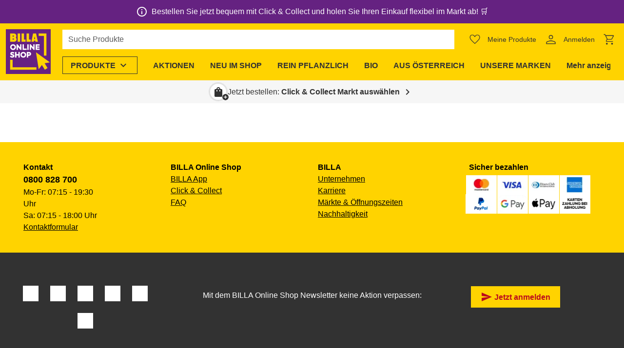

--- FILE ---
content_type: text/html;charset=utf-8
request_url: https://shop.billa.at/marken/bref
body_size: 1031343
content:
<!DOCTYPE html><html  lang="de"><head><meta charset="utf-8">
<meta name="viewport" content="width=device-width, initial-scale=1">
<title>Bref | BILLA Online Shop</title>
<script nonce="YUqGcTN4CjsPSGg/aP/G6Ec/" nomodule src="/scripts/unsupported-browser.js"></script>
<style nonce="YUqGcTN4CjsPSGg/aP/G6Ec/">@keyframes v-shake{59%{margin-left:0}60%,80%{margin-left:2px}70%,90%{margin-left:-2px}}.bg-black{background-color:#000!important;color:#fff!important}.bg-white{background-color:#fff!important;color:#000!important}.bg-transparent{background-color:initial!important;color:currentColor!important}.bg-red{background-color:#f44336!important;color:#fff!important}.bg-red-lighten-5{background-color:#ffebee!important;color:#000!important}.bg-red-lighten-4{background-color:#ffcdd2!important;color:#000!important}.bg-red-lighten-3{background-color:#ef9a9a!important;color:#000!important}.bg-red-lighten-2{background-color:#e57373!important;color:#fff!important}.bg-red-lighten-1{background-color:#ef5350!important;color:#fff!important}.bg-red-darken-1{background-color:#e53935!important;color:#fff!important}.bg-red-darken-2{background-color:#d32f2f!important;color:#fff!important}.bg-red-darken-3{background-color:#c62828!important;color:#fff!important}.bg-red-darken-4{background-color:#b71c1c!important;color:#fff!important}.bg-red-accent-1{background-color:#ff8a80!important;color:#000!important}.bg-red-accent-2{background-color:#ff5252!important;color:#fff!important}.bg-red-accent-3{background-color:#ff1744!important;color:#fff!important}.bg-red-accent-4{background-color:#d50000!important;color:#fff!important}.bg-pink{background-color:#e91e63!important;color:#fff!important}.bg-pink-lighten-5{background-color:#fce4ec!important;color:#000!important}.bg-pink-lighten-4{background-color:#f8bbd0!important;color:#000!important}.bg-pink-lighten-3{background-color:#f48fb1!important;color:#000!important}.bg-pink-lighten-2{background-color:#f06292!important;color:#fff!important}.bg-pink-lighten-1{background-color:#ec407a!important;color:#fff!important}.bg-pink-darken-1{background-color:#d81b60!important;color:#fff!important}.bg-pink-darken-2{background-color:#c2185b!important;color:#fff!important}.bg-pink-darken-3{background-color:#ad1457!important;color:#fff!important}.bg-pink-darken-4{background-color:#880e4f!important;color:#fff!important}.bg-pink-accent-1{background-color:#ff80ab!important;color:#fff!important}.bg-pink-accent-2{background-color:#ff4081!important;color:#fff!important}.bg-pink-accent-3{background-color:#f50057!important;color:#fff!important}.bg-pink-accent-4{background-color:#c51162!important;color:#fff!important}.bg-purple{background-color:#9c27b0!important;color:#fff!important}.bg-purple-lighten-5{background-color:#f3e5f5!important;color:#000!important}.bg-purple-lighten-4{background-color:#e1bee7!important;color:#000!important}.bg-purple-lighten-3{background-color:#ce93d8!important;color:#fff!important}.bg-purple-lighten-2{background-color:#ba68c8!important;color:#fff!important}.bg-purple-lighten-1{background-color:#ab47bc!important;color:#fff!important}.bg-purple-darken-1{background-color:#8e24aa!important;color:#fff!important}.bg-purple-darken-2{background-color:#7b1fa2!important;color:#fff!important}.bg-purple-darken-3{background-color:#6a1b9a!important;color:#fff!important}.bg-purple-darken-4{background-color:#4a148c!important;color:#fff!important}.bg-purple-accent-1{background-color:#ea80fc!important;color:#fff!important}.bg-purple-accent-2{background-color:#e040fb!important;color:#fff!important}.bg-purple-accent-3{background-color:#d500f9!important;color:#fff!important}.bg-purple-accent-4{background-color:#a0f!important;color:#fff!important}.bg-deep-purple{background-color:#673ab7!important;color:#fff!important}.bg-deep-purple-lighten-5{background-color:#ede7f6!important;color:#000!important}.bg-deep-purple-lighten-4{background-color:#d1c4e9!important;color:#000!important}.bg-deep-purple-lighten-3{background-color:#b39ddb!important;color:#fff!important}.bg-deep-purple-lighten-2{background-color:#9575cd!important;color:#fff!important}.bg-deep-purple-lighten-1{background-color:#7e57c2!important;color:#fff!important}.bg-deep-purple-darken-1{background-color:#5e35b1!important;color:#fff!important}.bg-deep-purple-darken-2{background-color:#512da8!important;color:#fff!important}.bg-deep-purple-darken-3{background-color:#4527a0!important;color:#fff!important}.bg-deep-purple-darken-4{background-color:#311b92!important;color:#fff!important}.bg-deep-purple-accent-1{background-color:#b388ff!important;color:#fff!important}.bg-deep-purple-accent-2{background-color:#7c4dff!important;color:#fff!important}.bg-deep-purple-accent-3{background-color:#651fff!important;color:#fff!important}.bg-deep-purple-accent-4{background-color:#6200ea!important;color:#fff!important}.bg-indigo{background-color:#3f51b5!important;color:#fff!important}.bg-indigo-lighten-5{background-color:#e8eaf6!important;color:#000!important}.bg-indigo-lighten-4{background-color:#c5cae9!important;color:#000!important}.bg-indigo-lighten-3{background-color:#9fa8da!important;color:#fff!important}.bg-indigo-lighten-2{background-color:#7986cb!important;color:#fff!important}.bg-indigo-lighten-1{background-color:#5c6bc0!important;color:#fff!important}.bg-indigo-darken-1{background-color:#3949ab!important;color:#fff!important}.bg-indigo-darken-2{background-color:#303f9f!important;color:#fff!important}.bg-indigo-darken-3{background-color:#283593!important;color:#fff!important}.bg-indigo-darken-4{background-color:#1a237e!important;color:#fff!important}.bg-indigo-accent-1{background-color:#8c9eff!important;color:#fff!important}.bg-indigo-accent-2{background-color:#536dfe!important;color:#fff!important}.bg-indigo-accent-3{background-color:#3d5afe!important;color:#fff!important}.bg-indigo-accent-4{background-color:#304ffe!important;color:#fff!important}.bg-blue{background-color:#2196f3!important;color:#fff!important}.bg-blue-lighten-5{background-color:#e3f2fd!important;color:#000!important}.bg-blue-lighten-4{background-color:#bbdefb!important;color:#000!important}.bg-blue-lighten-3{background-color:#90caf9!important;color:#000!important}.bg-blue-lighten-2{background-color:#64b5f6!important;color:#000!important}.bg-blue-lighten-1{background-color:#42a5f5!important;color:#fff!important}.bg-blue-darken-1{background-color:#1e88e5!important;color:#fff!important}.bg-blue-darken-2{background-color:#1976d2!important;color:#fff!important}.bg-blue-darken-3{background-color:#1565c0!important;color:#fff!important}.bg-blue-darken-4{background-color:#0d47a1!important;color:#fff!important}.bg-blue-accent-1{background-color:#82b1ff!important;color:#000!important}.bg-blue-accent-2{background-color:#448aff!important;color:#fff!important}.bg-blue-accent-3{background-color:#2979ff!important;color:#fff!important}.bg-blue-accent-4{background-color:#2962ff!important;color:#fff!important}.bg-light-blue{background-color:#03a9f4!important;color:#fff!important}.bg-light-blue-lighten-5{background-color:#e1f5fe!important;color:#000!important}.bg-light-blue-lighten-4{background-color:#b3e5fc!important;color:#000!important}.bg-light-blue-lighten-3{background-color:#81d4fa!important;color:#000!important}.bg-light-blue-lighten-2{background-color:#4fc3f7!important;color:#000!important}.bg-light-blue-lighten-1{background-color:#29b6f6!important;color:#000!important}.bg-light-blue-darken-1{background-color:#039be5!important;color:#fff!important}.bg-light-blue-darken-2{background-color:#0288d1!important;color:#fff!important}.bg-light-blue-darken-3{background-color:#0277bd!important;color:#fff!important}.bg-light-blue-darken-4{background-color:#01579b!important;color:#fff!important}.bg-light-blue-accent-1{background-color:#80d8ff!important;color:#000!important}.bg-light-blue-accent-2{background-color:#40c4ff!important;color:#000!important}.bg-light-blue-accent-3{background-color:#00b0ff!important;color:#fff!important}.bg-light-blue-accent-4{background-color:#0091ea!important;color:#fff!important}.bg-cyan{background-color:#00bcd4!important;color:#000!important}.bg-cyan-lighten-5{background-color:#e0f7fa!important;color:#000!important}.bg-cyan-lighten-4{background-color:#b2ebf2!important;color:#000!important}.bg-cyan-lighten-3{background-color:#80deea!important;color:#000!important}.bg-cyan-lighten-2{background-color:#4dd0e1!important;color:#000!important}.bg-cyan-lighten-1{background-color:#26c6da!important;color:#000!important}.bg-cyan-darken-1{background-color:#00acc1!important;color:#fff!important}.bg-cyan-darken-2{background-color:#0097a7!important;color:#fff!important}.bg-cyan-darken-3{background-color:#00838f!important;color:#fff!important}.bg-cyan-darken-4{background-color:#006064!important;color:#fff!important}.bg-cyan-accent-1{background-color:#84ffff!important;color:#000!important}.bg-cyan-accent-2{background-color:#18ffff!important;color:#000!important}.bg-cyan-accent-3{background-color:#00e5ff!important;color:#000!important}.bg-cyan-accent-4{background-color:#00b8d4!important;color:#fff!important}.bg-teal{background-color:#009688!important;color:#fff!important}.bg-teal-lighten-5{background-color:#e0f2f1!important;color:#000!important}.bg-teal-lighten-4{background-color:#b2dfdb!important;color:#000!important}.bg-teal-lighten-3{background-color:#80cbc4!important;color:#000!important}.bg-teal-lighten-2{background-color:#4db6ac!important;color:#fff!important}.bg-teal-lighten-1{background-color:#26a69a!important;color:#fff!important}.bg-teal-darken-1{background-color:#00897b!important;color:#fff!important}.bg-teal-darken-2{background-color:#00796b!important;color:#fff!important}.bg-teal-darken-3{background-color:#00695c!important;color:#fff!important}.bg-teal-darken-4{background-color:#004d40!important;color:#fff!important}.bg-teal-accent-1{background-color:#a7ffeb!important;color:#000!important}.bg-teal-accent-2{background-color:#64ffda!important;color:#000!important}.bg-teal-accent-3{background-color:#1de9b6!important;color:#000!important}.bg-teal-accent-4{background-color:#00bfa5!important;color:#fff!important}.bg-green{background-color:#4caf50!important;color:#fff!important}.bg-green-lighten-5{background-color:#e8f5e9!important;color:#000!important}.bg-green-lighten-4{background-color:#c8e6c9!important;color:#000!important}.bg-green-lighten-3{background-color:#a5d6a7!important;color:#000!important}.bg-green-lighten-2{background-color:#81c784!important;color:#000!important}.bg-green-lighten-1{background-color:#66bb6a!important;color:#fff!important}.bg-green-darken-1{background-color:#43a047!important;color:#fff!important}.bg-green-darken-2{background-color:#388e3c!important;color:#fff!important}.bg-green-darken-3{background-color:#2e7d32!important;color:#fff!important}.bg-green-darken-4{background-color:#1b5e20!important;color:#fff!important}.bg-green-accent-1{background-color:#b9f6ca!important;color:#000!important}.bg-green-accent-2{background-color:#69f0ae!important;color:#000!important}.bg-green-accent-3{background-color:#00e676!important;color:#000!important}.bg-green-accent-4{background-color:#00c853!important;color:#000!important}.bg-light-green{background-color:#8bc34a!important;color:#000!important}.bg-light-green-lighten-5{background-color:#f1f8e9!important;color:#000!important}.bg-light-green-lighten-4{background-color:#dcedc8!important;color:#000!important}.bg-light-green-lighten-3{background-color:#c5e1a5!important;color:#000!important}.bg-light-green-lighten-2{background-color:#aed581!important;color:#000!important}.bg-light-green-lighten-1{background-color:#9ccc65!important;color:#000!important}.bg-light-green-darken-1{background-color:#7cb342!important;color:#fff!important}.bg-light-green-darken-2{background-color:#689f38!important;color:#fff!important}.bg-light-green-darken-3{background-color:#558b2f!important;color:#fff!important}.bg-light-green-darken-4{background-color:#33691e!important;color:#fff!important}.bg-light-green-accent-1{background-color:#ccff90!important;color:#000!important}.bg-light-green-accent-2{background-color:#b2ff59!important;color:#000!important}.bg-light-green-accent-3{background-color:#76ff03!important;color:#000!important}.bg-light-green-accent-4{background-color:#64dd17!important;color:#000!important}.bg-lime{background-color:#cddc39!important;color:#000!important}.bg-lime-lighten-5{background-color:#f9fbe7!important;color:#000!important}.bg-lime-lighten-4{background-color:#f0f4c3!important;color:#000!important}.bg-lime-lighten-3{background-color:#e6ee9c!important;color:#000!important}.bg-lime-lighten-2{background-color:#dce775!important;color:#000!important}.bg-lime-lighten-1{background-color:#d4e157!important;color:#000!important}.bg-lime-darken-1{background-color:#c0ca33!important;color:#000!important}.bg-lime-darken-2{background-color:#afb42b!important;color:#000!important}.bg-lime-darken-3{background-color:#9e9d24!important;color:#fff!important}.bg-lime-darken-4{background-color:#827717!important;color:#fff!important}.bg-lime-accent-1{background-color:#f4ff81!important;color:#000!important}.bg-lime-accent-2{background-color:#eeff41!important;color:#000!important}.bg-lime-accent-3{background-color:#c6ff00!important;color:#000!important}.bg-lime-accent-4{background-color:#aeea00!important;color:#000!important}.bg-yellow{background-color:#ffeb3b!important;color:#000!important}.bg-yellow-lighten-5{background-color:#fffde7!important;color:#000!important}.bg-yellow-lighten-4{background-color:#fff9c4!important;color:#000!important}.bg-yellow-lighten-3{background-color:#fff59d!important;color:#000!important}.bg-yellow-lighten-2{background-color:#fff176!important;color:#000!important}.bg-yellow-lighten-1{background-color:#ffee58!important;color:#000!important}.bg-yellow-darken-1{background-color:#fdd835!important;color:#000!important}.bg-yellow-darken-2{background-color:#fbc02d!important;color:#000!important}.bg-yellow-darken-3{background-color:#f9a825!important;color:#000!important}.bg-yellow-darken-4{background-color:#f57f17!important;color:#fff!important}.bg-yellow-accent-1{background-color:#ffff8d!important;color:#000!important}.bg-yellow-accent-2{background-color:#ff0!important;color:#000!important}.bg-yellow-accent-3{background-color:#ffea00!important;color:#000!important}.bg-yellow-accent-4{background-color:#ffd600!important;color:#000!important}.bg-amber{background-color:#ffc107!important;color:#000!important}.bg-amber-lighten-5{background-color:#fff8e1!important;color:#000!important}.bg-amber-lighten-4{background-color:#ffecb3!important;color:#000!important}.bg-amber-lighten-3{background-color:#ffe082!important;color:#000!important}.bg-amber-lighten-2{background-color:#ffd54f!important;color:#000!important}.bg-amber-lighten-1{background-color:#ffca28!important;color:#000!important}.bg-amber-darken-1{background-color:#ffb300!important;color:#000!important}.bg-amber-darken-2{background-color:#ffa000!important;color:#000!important}.bg-amber-darken-3{background-color:#ff8f00!important;color:#000!important}.bg-amber-darken-4{background-color:#ff6f00!important;color:#fff!important}.bg-amber-accent-1{background-color:#ffe57f!important;color:#000!important}.bg-amber-accent-2{background-color:#ffd740!important;color:#000!important}.bg-amber-accent-3{background-color:#ffc400!important;color:#000!important}.bg-amber-accent-4{background-color:#ffab00!important;color:#000!important}.bg-orange{background-color:#ff9800!important;color:#000!important}.bg-orange-lighten-5{background-color:#fff3e0!important;color:#000!important}.bg-orange-lighten-4{background-color:#ffe0b2!important;color:#000!important}.bg-orange-lighten-3{background-color:#ffcc80!important;color:#000!important}.bg-orange-lighten-2{background-color:#ffb74d!important;color:#000!important}.bg-orange-lighten-1{background-color:#ffa726!important;color:#000!important}.bg-orange-darken-1{background-color:#fb8c00!important;color:#fff!important}.bg-orange-darken-2{background-color:#f57c00!important;color:#fff!important}.bg-orange-darken-3{background-color:#ef6c00!important;color:#fff!important}.bg-orange-darken-4{background-color:#e65100!important;color:#fff!important}.bg-orange-accent-1{background-color:#ffd180!important;color:#000!important}.bg-orange-accent-2{background-color:#ffab40!important;color:#000!important}.bg-orange-accent-3{background-color:#ff9100!important;color:#000!important}.bg-orange-accent-4{background-color:#ff6d00!important;color:#fff!important}.bg-deep-orange{background-color:#ff5722!important;color:#fff!important}.bg-deep-orange-lighten-5{background-color:#fbe9e7!important;color:#000!important}.bg-deep-orange-lighten-4{background-color:#ffccbc!important;color:#000!important}.bg-deep-orange-lighten-3{background-color:#ffab91!important;color:#000!important}.bg-deep-orange-lighten-2{background-color:#ff8a65!important;color:#000!important}.bg-deep-orange-lighten-1{background-color:#ff7043!important;color:#fff!important}.bg-deep-orange-darken-1{background-color:#f4511e!important;color:#fff!important}.bg-deep-orange-darken-2{background-color:#e64a19!important;color:#fff!important}.bg-deep-orange-darken-3{background-color:#d84315!important;color:#fff!important}.bg-deep-orange-darken-4{background-color:#bf360c!important;color:#fff!important}.bg-deep-orange-accent-1{background-color:#ff9e80!important;color:#000!important}.bg-deep-orange-accent-2{background-color:#ff6e40!important;color:#fff!important}.bg-deep-orange-accent-3{background-color:#ff3d00!important;color:#fff!important}.bg-deep-orange-accent-4{background-color:#dd2c00!important;color:#fff!important}.bg-brown{background-color:#795548!important;color:#fff!important}.bg-brown-lighten-5{background-color:#efebe9!important;color:#000!important}.bg-brown-lighten-4{background-color:#d7ccc8!important;color:#000!important}.bg-brown-lighten-3{background-color:#bcaaa4!important;color:#000!important}.bg-brown-lighten-2{background-color:#a1887f!important;color:#fff!important}.bg-brown-lighten-1{background-color:#8d6e63!important;color:#fff!important}.bg-brown-darken-1{background-color:#6d4c41!important;color:#fff!important}.bg-brown-darken-2{background-color:#5d4037!important;color:#fff!important}.bg-brown-darken-3{background-color:#4e342e!important;color:#fff!important}.bg-brown-darken-4{background-color:#3e2723!important;color:#fff!important}.bg-blue-grey{background-color:#607d8b!important;color:#fff!important}.bg-blue-grey-lighten-5{background-color:#eceff1!important;color:#000!important}.bg-blue-grey-lighten-4{background-color:#cfd8dc!important;color:#000!important}.bg-blue-grey-lighten-3{background-color:#b0bec5!important;color:#000!important}.bg-blue-grey-lighten-2{background-color:#90a4ae!important;color:#fff!important}.bg-blue-grey-lighten-1{background-color:#78909c!important;color:#fff!important}.bg-blue-grey-darken-1{background-color:#546e7a!important;color:#fff!important}.bg-blue-grey-darken-2{background-color:#455a64!important;color:#fff!important}.bg-blue-grey-darken-3{background-color:#37474f!important;color:#fff!important}.bg-blue-grey-darken-4{background-color:#263238!important;color:#fff!important}.bg-grey{background-color:#9e9e9e!important;color:#fff!important}.bg-grey-lighten-5{background-color:#fafafa!important;color:#000!important}.bg-grey-lighten-4{background-color:#f5f5f5!important;color:#000!important}.bg-grey-lighten-3{background-color:#eee!important;color:#000!important}.bg-grey-lighten-2{background-color:#e0e0e0!important;color:#000!important}.bg-grey-lighten-1{background-color:#bdbdbd!important;color:#000!important}.bg-grey-darken-1{background-color:#757575!important;color:#fff!important}.bg-grey-darken-2{background-color:#616161!important;color:#fff!important}.bg-grey-darken-3{background-color:#424242!important;color:#fff!important}.bg-grey-darken-4{background-color:#212121!important;color:#fff!important}.bg-shades-black{background-color:#000!important;color:#fff!important}.bg-shades-white{background-color:#fff!important;color:#000!important}.bg-shades-transparent{background-color:initial!important;color:currentColor!important}.text-black{color:#000!important}.text-white{color:#fff!important}.text-transparent{color:#0000!important}.text-red{color:#f44336!important}.text-red-lighten-5{color:#ffebee!important}.text-red-lighten-4{color:#ffcdd2!important}.text-red-lighten-3{color:#ef9a9a!important}.text-red-lighten-2{color:#e57373!important}.text-red-lighten-1{color:#ef5350!important}.text-red-darken-1{color:#e53935!important}.text-red-darken-2{color:#d32f2f!important}.text-red-darken-3{color:#c62828!important}.text-red-darken-4{color:#b71c1c!important}.text-red-accent-1{color:#ff8a80!important}.text-red-accent-2{color:#ff5252!important}.text-red-accent-3{color:#ff1744!important}.text-red-accent-4{color:#d50000!important}.text-pink{color:#e91e63!important}.text-pink-lighten-5{color:#fce4ec!important}.text-pink-lighten-4{color:#f8bbd0!important}.text-pink-lighten-3{color:#f48fb1!important}.text-pink-lighten-2{color:#f06292!important}.text-pink-lighten-1{color:#ec407a!important}.text-pink-darken-1{color:#d81b60!important}.text-pink-darken-2{color:#c2185b!important}.text-pink-darken-3{color:#ad1457!important}.text-pink-darken-4{color:#880e4f!important}.text-pink-accent-1{color:#ff80ab!important}.text-pink-accent-2{color:#ff4081!important}.text-pink-accent-3{color:#f50057!important}.text-pink-accent-4{color:#c51162!important}.text-purple{color:#9c27b0!important}.text-purple-lighten-5{color:#f3e5f5!important}.text-purple-lighten-4{color:#e1bee7!important}.text-purple-lighten-3{color:#ce93d8!important}.text-purple-lighten-2{color:#ba68c8!important}.text-purple-lighten-1{color:#ab47bc!important}.text-purple-darken-1{color:#8e24aa!important}.text-purple-darken-2{color:#7b1fa2!important}.text-purple-darken-3{color:#6a1b9a!important}.text-purple-darken-4{color:#4a148c!important}.text-purple-accent-1{color:#ea80fc!important}.text-purple-accent-2{color:#e040fb!important}.text-purple-accent-3{color:#d500f9!important}.text-purple-accent-4{color:#a0f!important}.text-deep-purple{color:#673ab7!important}.text-deep-purple-lighten-5{color:#ede7f6!important}.text-deep-purple-lighten-4{color:#d1c4e9!important}.text-deep-purple-lighten-3{color:#b39ddb!important}.text-deep-purple-lighten-2{color:#9575cd!important}.text-deep-purple-lighten-1{color:#7e57c2!important}.text-deep-purple-darken-1{color:#5e35b1!important}.text-deep-purple-darken-2{color:#512da8!important}.text-deep-purple-darken-3{color:#4527a0!important}.text-deep-purple-darken-4{color:#311b92!important}.text-deep-purple-accent-1{color:#b388ff!important}.text-deep-purple-accent-2{color:#7c4dff!important}.text-deep-purple-accent-3{color:#651fff!important}.text-deep-purple-accent-4{color:#6200ea!important}.text-indigo{color:#3f51b5!important}.text-indigo-lighten-5{color:#e8eaf6!important}.text-indigo-lighten-4{color:#c5cae9!important}.text-indigo-lighten-3{color:#9fa8da!important}.text-indigo-lighten-2{color:#7986cb!important}.text-indigo-lighten-1{color:#5c6bc0!important}.text-indigo-darken-1{color:#3949ab!important}.text-indigo-darken-2{color:#303f9f!important}.text-indigo-darken-3{color:#283593!important}.text-indigo-darken-4{color:#1a237e!important}.text-indigo-accent-1{color:#8c9eff!important}.text-indigo-accent-2{color:#536dfe!important}.text-indigo-accent-3{color:#3d5afe!important}.text-indigo-accent-4{color:#304ffe!important}.text-blue{color:#2196f3!important}.text-blue-lighten-5{color:#e3f2fd!important}.text-blue-lighten-4{color:#bbdefb!important}.text-blue-lighten-3{color:#90caf9!important}.text-blue-lighten-2{color:#64b5f6!important}.text-blue-lighten-1{color:#42a5f5!important}.text-blue-darken-1{color:#1e88e5!important}.text-blue-darken-2{color:#1976d2!important}.text-blue-darken-3{color:#1565c0!important}.text-blue-darken-4{color:#0d47a1!important}.text-blue-accent-1{color:#82b1ff!important}.text-blue-accent-2{color:#448aff!important}.text-blue-accent-3{color:#2979ff!important}.text-blue-accent-4{color:#2962ff!important}.text-light-blue{color:#03a9f4!important}.text-light-blue-lighten-5{color:#e1f5fe!important}.text-light-blue-lighten-4{color:#b3e5fc!important}.text-light-blue-lighten-3{color:#81d4fa!important}.text-light-blue-lighten-2{color:#4fc3f7!important}.text-light-blue-lighten-1{color:#29b6f6!important}.text-light-blue-darken-1{color:#039be5!important}.text-light-blue-darken-2{color:#0288d1!important}.text-light-blue-darken-3{color:#0277bd!important}.text-light-blue-darken-4{color:#01579b!important}.text-light-blue-accent-1{color:#80d8ff!important}.text-light-blue-accent-2{color:#40c4ff!important}.text-light-blue-accent-3{color:#00b0ff!important}.text-light-blue-accent-4{color:#0091ea!important}.text-cyan{color:#00bcd4!important}.text-cyan-lighten-5{color:#e0f7fa!important}.text-cyan-lighten-4{color:#b2ebf2!important}.text-cyan-lighten-3{color:#80deea!important}.text-cyan-lighten-2{color:#4dd0e1!important}.text-cyan-lighten-1{color:#26c6da!important}.text-cyan-darken-1{color:#00acc1!important}.text-cyan-darken-2{color:#0097a7!important}.text-cyan-darken-3{color:#00838f!important}.text-cyan-darken-4{color:#006064!important}.text-cyan-accent-1{color:#84ffff!important}.text-cyan-accent-2{color:#18ffff!important}.text-cyan-accent-3{color:#00e5ff!important}.text-cyan-accent-4{color:#00b8d4!important}.text-teal{color:#009688!important}.text-teal-lighten-5{color:#e0f2f1!important}.text-teal-lighten-4{color:#b2dfdb!important}.text-teal-lighten-3{color:#80cbc4!important}.text-teal-lighten-2{color:#4db6ac!important}.text-teal-lighten-1{color:#26a69a!important}.text-teal-darken-1{color:#00897b!important}.text-teal-darken-2{color:#00796b!important}.text-teal-darken-3{color:#00695c!important}.text-teal-darken-4{color:#004d40!important}.text-teal-accent-1{color:#a7ffeb!important}.text-teal-accent-2{color:#64ffda!important}.text-teal-accent-3{color:#1de9b6!important}.text-teal-accent-4{color:#00bfa5!important}.text-green{color:#4caf50!important}.text-green-lighten-5{color:#e8f5e9!important}.text-green-lighten-4{color:#c8e6c9!important}.text-green-lighten-3{color:#a5d6a7!important}.text-green-lighten-2{color:#81c784!important}.text-green-lighten-1{color:#66bb6a!important}.text-green-darken-1{color:#43a047!important}.text-green-darken-2{color:#388e3c!important}.text-green-darken-3{color:#2e7d32!important}.text-green-darken-4{color:#1b5e20!important}.text-green-accent-1{color:#b9f6ca!important}.text-green-accent-2{color:#69f0ae!important}.text-green-accent-3{color:#00e676!important}.text-green-accent-4{color:#00c853!important}.text-light-green{color:#8bc34a!important}.text-light-green-lighten-5{color:#f1f8e9!important}.text-light-green-lighten-4{color:#dcedc8!important}.text-light-green-lighten-3{color:#c5e1a5!important}.text-light-green-lighten-2{color:#aed581!important}.text-light-green-lighten-1{color:#9ccc65!important}.text-light-green-darken-1{color:#7cb342!important}.text-light-green-darken-2{color:#689f38!important}.text-light-green-darken-3{color:#558b2f!important}.text-light-green-darken-4{color:#33691e!important}.text-light-green-accent-1{color:#ccff90!important}.text-light-green-accent-2{color:#b2ff59!important}.text-light-green-accent-3{color:#76ff03!important}.text-light-green-accent-4{color:#64dd17!important}.text-lime{color:#cddc39!important}.text-lime-lighten-5{color:#f9fbe7!important}.text-lime-lighten-4{color:#f0f4c3!important}.text-lime-lighten-3{color:#e6ee9c!important}.text-lime-lighten-2{color:#dce775!important}.text-lime-lighten-1{color:#d4e157!important}.text-lime-darken-1{color:#c0ca33!important}.text-lime-darken-2{color:#afb42b!important}.text-lime-darken-3{color:#9e9d24!important}.text-lime-darken-4{color:#827717!important}.text-lime-accent-1{color:#f4ff81!important}.text-lime-accent-2{color:#eeff41!important}.text-lime-accent-3{color:#c6ff00!important}.text-lime-accent-4{color:#aeea00!important}.text-yellow{color:#ffeb3b!important}.text-yellow-lighten-5{color:#fffde7!important}.text-yellow-lighten-4{color:#fff9c4!important}.text-yellow-lighten-3{color:#fff59d!important}.text-yellow-lighten-2{color:#fff176!important}.text-yellow-lighten-1{color:#ffee58!important}.text-yellow-darken-1{color:#fdd835!important}.text-yellow-darken-2{color:#fbc02d!important}.text-yellow-darken-3{color:#f9a825!important}.text-yellow-darken-4{color:#f57f17!important}.text-yellow-accent-1{color:#ffff8d!important}.text-yellow-accent-2{color:#ff0!important}.text-yellow-accent-3{color:#ffea00!important}.text-yellow-accent-4{color:#ffd600!important}.text-amber{color:#ffc107!important}.text-amber-lighten-5{color:#fff8e1!important}.text-amber-lighten-4{color:#ffecb3!important}.text-amber-lighten-3{color:#ffe082!important}.text-amber-lighten-2{color:#ffd54f!important}.text-amber-lighten-1{color:#ffca28!important}.text-amber-darken-1{color:#ffb300!important}.text-amber-darken-2{color:#ffa000!important}.text-amber-darken-3{color:#ff8f00!important}.text-amber-darken-4{color:#ff6f00!important}.text-amber-accent-1{color:#ffe57f!important}.text-amber-accent-2{color:#ffd740!important}.text-amber-accent-3{color:#ffc400!important}.text-amber-accent-4{color:#ffab00!important}.text-orange{color:#ff9800!important}.text-orange-lighten-5{color:#fff3e0!important}.text-orange-lighten-4{color:#ffe0b2!important}.text-orange-lighten-3{color:#ffcc80!important}.text-orange-lighten-2{color:#ffb74d!important}.text-orange-lighten-1{color:#ffa726!important}.text-orange-darken-1{color:#fb8c00!important}.text-orange-darken-2{color:#f57c00!important}.text-orange-darken-3{color:#ef6c00!important}.text-orange-darken-4{color:#e65100!important}.text-orange-accent-1{color:#ffd180!important}.text-orange-accent-2{color:#ffab40!important}.text-orange-accent-3{color:#ff9100!important}.text-orange-accent-4{color:#ff6d00!important}.text-deep-orange{color:#ff5722!important}.text-deep-orange-lighten-5{color:#fbe9e7!important}.text-deep-orange-lighten-4{color:#ffccbc!important}.text-deep-orange-lighten-3{color:#ffab91!important}.text-deep-orange-lighten-2{color:#ff8a65!important}.text-deep-orange-lighten-1{color:#ff7043!important}.text-deep-orange-darken-1{color:#f4511e!important}.text-deep-orange-darken-2{color:#e64a19!important}.text-deep-orange-darken-3{color:#d84315!important}.text-deep-orange-darken-4{color:#bf360c!important}.text-deep-orange-accent-1{color:#ff9e80!important}.text-deep-orange-accent-2{color:#ff6e40!important}.text-deep-orange-accent-3{color:#ff3d00!important}.text-deep-orange-accent-4{color:#dd2c00!important}.text-brown{color:#795548!important}.text-brown-lighten-5{color:#efebe9!important}.text-brown-lighten-4{color:#d7ccc8!important}.text-brown-lighten-3{color:#bcaaa4!important}.text-brown-lighten-2{color:#a1887f!important}.text-brown-lighten-1{color:#8d6e63!important}.text-brown-darken-1{color:#6d4c41!important}.text-brown-darken-2{color:#5d4037!important}.text-brown-darken-3{color:#4e342e!important}.text-brown-darken-4{color:#3e2723!important}.text-blue-grey{color:#607d8b!important}.text-blue-grey-lighten-5{color:#eceff1!important}.text-blue-grey-lighten-4{color:#cfd8dc!important}.text-blue-grey-lighten-3{color:#b0bec5!important}.text-blue-grey-lighten-2{color:#90a4ae!important}.text-blue-grey-lighten-1{color:#78909c!important}.text-blue-grey-darken-1{color:#546e7a!important}.text-blue-grey-darken-2{color:#455a64!important}.text-blue-grey-darken-3{color:#37474f!important}.text-blue-grey-darken-4{color:#263238!important}.text-grey{color:#9e9e9e!important}.text-grey-lighten-5{color:#fafafa!important}.text-grey-lighten-4{color:#f5f5f5!important}.text-grey-lighten-3{color:#eee!important}.text-grey-lighten-2{color:#e0e0e0!important}.text-grey-lighten-1{color:#bdbdbd!important}.text-grey-darken-1{color:#757575!important}.text-grey-darken-2{color:#616161!important}.text-grey-darken-3{color:#424242!important}.text-grey-darken-4{color:#212121!important}.text-shades-black{color:#000!important}.text-shades-white{color:#fff!important}.text-shades-transparent{color:#0000!important}/*!
 * ress.css • v2.0.4
 * MIT License
 * github.com/filipelinhares/ress
 */html{box-sizing:border-box;overflow-y:scroll;-webkit-text-size-adjust:100%;tab-size:4;word-break:normal}*,:after,:before{background-repeat:no-repeat;box-sizing:inherit}:after,:before{text-decoration:inherit;vertical-align:inherit}*{margin:0;padding:0}hr{height:0;overflow:visible}details,main{display:block}summary{display:list-item}small{font-size:80%}[hidden]{display:none}abbr[title]{border-bottom:none;text-decoration:underline;-webkit-text-decoration:underline dotted;text-decoration:underline dotted}a{background-color:initial}a:active,a:hover{outline-width:0}code,kbd,pre,samp{font-family:monospace,monospace}pre{font-size:1em}b,strong{font-weight:bolder}sub,sup{font-size:75%;line-height:0;position:relative;vertical-align:initial}sub{bottom:-.25em}sup{top:-.5em}input{border-radius:0}[disabled]{cursor:default}[type=number]::-webkit-inner-spin-button,[type=number]::-webkit-outer-spin-button{height:auto}[type=search]{-webkit-appearance:textfield;outline-offset:-2px}[type=search]::-webkit-search-cancel-button,[type=search]::-webkit-search-decoration{-webkit-appearance:none}textarea{overflow:auto;resize:vertical}button,input,optgroup,select,textarea{font:inherit}optgroup{font-weight:700}button{overflow:visible}button,select{text-transform:none}[role=button],[type=button],[type=reset],[type=submit],button{color:inherit;cursor:pointer}[type=button]::-moz-focus-inner,[type=reset]::-moz-focus-inner,[type=submit]::-moz-focus-inner,button::-moz-focus-inner{border-style:none;padding:0}[type=button]::-moz-focus-inner,[type=reset]::-moz-focus-inner,[type=submit]::-moz-focus-inner,button:-moz-focusring{outline:1px dotted ButtonText}[type=reset],[type=submit],button,html [type=button]{-webkit-appearance:button}button,input,select,textarea{background-color:initial;border-style:none}select{-moz-appearance:none;-webkit-appearance:none}select::-ms-expand{display:none}select::-ms-value{color:currentColor}legend{border:0;color:inherit;display:table;max-width:100%;white-space:normal}::-webkit-file-upload-button{-webkit-appearance:button;color:inherit;font:inherit}::-ms-clear,::-ms-reveal{display:none}img{border-style:none}progress{vertical-align:initial}@media screen{[hidden~=screen]{display:inherit}[hidden~=screen]:not(:active):not(:focus):not(:target){position:absolute!important;clip:rect(0 0 0 0)!important}}[aria-busy=true]{cursor:progress}[aria-controls]{cursor:pointer}[aria-disabled=true]{cursor:default}.dialog-bottom-transition-enter-active,.dialog-top-transition-enter-active,.dialog-transition-enter-active{transition-duration:225ms!important;transition-timing-function:cubic-bezier(0,0,.2,1)!important}.dialog-bottom-transition-leave-active,.dialog-top-transition-leave-active,.dialog-transition-leave-active{transition-duration:125ms!important;transition-timing-function:cubic-bezier(.4,0,1,1)!important}.dialog-bottom-transition-enter-active,.dialog-bottom-transition-leave-active,.dialog-top-transition-enter-active,.dialog-top-transition-leave-active,.dialog-transition-enter-active,.dialog-transition-leave-active{pointer-events:none;transition-property:transform,opacity!important}.dialog-transition-enter-from,.dialog-transition-leave-to{opacity:0;transform:scale(.9)}.dialog-transition-enter-to,.dialog-transition-leave-from{opacity:1}.dialog-bottom-transition-enter-from,.dialog-bottom-transition-leave-to{transform:translateY(calc(50vh + 50%))}.dialog-top-transition-enter-from,.dialog-top-transition-leave-to{transform:translateY(calc(-50vh - 50%))}.picker-reverse-transition-enter-active,.picker-reverse-transition-leave-active,.picker-transition-enter-active,.picker-transition-leave-active{transition-duration:.3s!important;transition-timing-function:cubic-bezier(.4,0,.2,1)!important}.picker-reverse-transition-move,.picker-transition-move{transition-duration:.5s!important;transition-property:transform!important;transition-timing-function:cubic-bezier(.4,0,.2,1)!important}.picker-reverse-transition-enter-from,.picker-reverse-transition-leave-to,.picker-transition-enter-from,.picker-transition-leave-to{opacity:0}.picker-reverse-transition-leave-active,.picker-reverse-transition-leave-from,.picker-reverse-transition-leave-to,.picker-transition-leave-active,.picker-transition-leave-from,.picker-transition-leave-to{position:absolute!important}.picker-reverse-transition-enter-active,.picker-reverse-transition-leave-active,.picker-transition-enter-active,.picker-transition-leave-active{transition-property:transform,opacity!important}.picker-transition-enter-active,.picker-transition-leave-active{transition-duration:.3s!important;transition-timing-function:cubic-bezier(.4,0,.2,1)!important}.picker-transition-move{transition-duration:.5s!important;transition-property:transform!important;transition-timing-function:cubic-bezier(.4,0,.2,1)!important}.picker-transition-enter-from{transform:translate(100%)}.picker-transition-leave-to{transform:translate(-100%)}.picker-reverse-transition-enter-active,.picker-reverse-transition-leave-active{transition-duration:.3s!important;transition-timing-function:cubic-bezier(.4,0,.2,1)!important}.picker-reverse-transition-move{transition-duration:.5s!important;transition-property:transform!important;transition-timing-function:cubic-bezier(.4,0,.2,1)!important}.picker-reverse-transition-enter-from{transform:translate(-100%)}.picker-reverse-transition-leave-to{transform:translate(100%)}.expand-transition-enter-active,.expand-transition-leave-active{transition-duration:.3s!important;transition-timing-function:cubic-bezier(.4,0,.2,1)!important}.expand-transition-move{transition-duration:.5s!important;transition-property:transform!important;transition-timing-function:cubic-bezier(.4,0,.2,1)!important}.expand-transition-enter-active,.expand-transition-leave-active{transition-property:height!important}.expand-x-transition-enter-active,.expand-x-transition-leave-active{transition-duration:.3s!important;transition-timing-function:cubic-bezier(.4,0,.2,1)!important}.expand-x-transition-move{transition-duration:.5s!important;transition-property:transform!important;transition-timing-function:cubic-bezier(.4,0,.2,1)!important}.expand-x-transition-enter-active,.expand-x-transition-leave-active{transition-property:width!important}.scale-transition-enter-active,.scale-transition-leave-active{transition-duration:.3s!important;transition-timing-function:cubic-bezier(.4,0,.2,1)!important}.scale-transition-move{transition-duration:.5s!important;transition-property:transform!important;transition-timing-function:cubic-bezier(.4,0,.2,1)!important}.scale-transition-leave-to{opacity:0}.scale-transition-leave-active{transition-duration:.1s!important}.scale-transition-enter-from{opacity:0;transform:scale(0)}.scale-transition-enter-active,.scale-transition-leave-active{transition-property:transform,opacity!important}.scale-rotate-transition-enter-active,.scale-rotate-transition-leave-active{transition-duration:.3s!important;transition-timing-function:cubic-bezier(.4,0,.2,1)!important}.scale-rotate-transition-move{transition-duration:.5s!important;transition-property:transform!important;transition-timing-function:cubic-bezier(.4,0,.2,1)!important}.scale-rotate-transition-leave-to{opacity:0}.scale-rotate-transition-leave-active{transition-duration:.1s!important}.scale-rotate-transition-enter-from{opacity:0;transform:scale(0) rotate(-45deg)}.scale-rotate-transition-enter-active,.scale-rotate-transition-leave-active{transition-property:transform,opacity!important}.scale-rotate-reverse-transition-enter-active,.scale-rotate-reverse-transition-leave-active{transition-duration:.3s!important;transition-timing-function:cubic-bezier(.4,0,.2,1)!important}.scale-rotate-reverse-transition-move{transition-duration:.5s!important;transition-property:transform!important;transition-timing-function:cubic-bezier(.4,0,.2,1)!important}.scale-rotate-reverse-transition-leave-to{opacity:0}.scale-rotate-reverse-transition-leave-active{transition-duration:.1s!important}.scale-rotate-reverse-transition-enter-from{opacity:0;transform:scale(0) rotate(45deg)}.scale-rotate-reverse-transition-enter-active,.scale-rotate-reverse-transition-leave-active{transition-property:transform,opacity!important}.message-transition-enter-active,.message-transition-leave-active{transition-duration:.3s!important;transition-timing-function:cubic-bezier(.4,0,.2,1)!important}.message-transition-move{transition-duration:.5s!important;transition-property:transform!important;transition-timing-function:cubic-bezier(.4,0,.2,1)!important}.message-transition-enter-from,.message-transition-leave-to{opacity:0;transform:translateY(-15px)}.message-transition-leave-active,.message-transition-leave-from{position:absolute}.message-transition-enter-active,.message-transition-leave-active{transition-property:transform,opacity!important}.slide-y-transition-enter-active,.slide-y-transition-leave-active{transition-duration:.3s!important;transition-timing-function:cubic-bezier(.4,0,.2,1)!important}.slide-y-transition-move{transition-duration:.5s!important;transition-property:transform!important;transition-timing-function:cubic-bezier(.4,0,.2,1)!important}.slide-y-transition-enter-from,.slide-y-transition-leave-to{opacity:0;transform:translateY(-15px)}.slide-y-transition-enter-active,.slide-y-transition-leave-active{transition-property:transform,opacity!important}.slide-y-reverse-transition-enter-active,.slide-y-reverse-transition-leave-active{transition-duration:.3s!important;transition-timing-function:cubic-bezier(.4,0,.2,1)!important}.slide-y-reverse-transition-move{transition-duration:.5s!important;transition-property:transform!important;transition-timing-function:cubic-bezier(.4,0,.2,1)!important}.slide-y-reverse-transition-enter-from,.slide-y-reverse-transition-leave-to{opacity:0;transform:translateY(15px)}.slide-y-reverse-transition-enter-active,.slide-y-reverse-transition-leave-active{transition-property:transform,opacity!important}.scroll-y-transition-enter-active,.scroll-y-transition-leave-active{transition-duration:.3s!important;transition-timing-function:cubic-bezier(.4,0,.2,1)!important}.scroll-y-transition-move{transition-duration:.5s!important;transition-property:transform!important;transition-timing-function:cubic-bezier(.4,0,.2,1)!important}.scroll-y-transition-enter-from,.scroll-y-transition-leave-to{opacity:0}.scroll-y-transition-enter-from{transform:translateY(-15px)}.scroll-y-transition-leave-to{transform:translateY(15px)}.scroll-y-transition-enter-active,.scroll-y-transition-leave-active{transition-property:transform,opacity!important}.scroll-y-reverse-transition-enter-active,.scroll-y-reverse-transition-leave-active{transition-duration:.3s!important;transition-timing-function:cubic-bezier(.4,0,.2,1)!important}.scroll-y-reverse-transition-move{transition-duration:.5s!important;transition-property:transform!important;transition-timing-function:cubic-bezier(.4,0,.2,1)!important}.scroll-y-reverse-transition-enter-from,.scroll-y-reverse-transition-leave-to{opacity:0}.scroll-y-reverse-transition-enter-from{transform:translateY(15px)}.scroll-y-reverse-transition-leave-to{transform:translateY(-15px)}.scroll-y-reverse-transition-enter-active,.scroll-y-reverse-transition-leave-active{transition-property:transform,opacity!important}.scroll-x-transition-enter-active,.scroll-x-transition-leave-active{transition-duration:.3s!important;transition-timing-function:cubic-bezier(.4,0,.2,1)!important}.scroll-x-transition-move{transition-duration:.5s!important;transition-property:transform!important;transition-timing-function:cubic-bezier(.4,0,.2,1)!important}.scroll-x-transition-enter-from,.scroll-x-transition-leave-to{opacity:0}.scroll-x-transition-enter-from{transform:translate(-15px)}.scroll-x-transition-leave-to{transform:translate(15px)}.scroll-x-transition-enter-active,.scroll-x-transition-leave-active{transition-property:transform,opacity!important}.scroll-x-reverse-transition-enter-active,.scroll-x-reverse-transition-leave-active{transition-duration:.3s!important;transition-timing-function:cubic-bezier(.4,0,.2,1)!important}.scroll-x-reverse-transition-move{transition-duration:.5s!important;transition-property:transform!important;transition-timing-function:cubic-bezier(.4,0,.2,1)!important}.scroll-x-reverse-transition-enter-from,.scroll-x-reverse-transition-leave-to{opacity:0}.scroll-x-reverse-transition-enter-from{transform:translate(15px)}.scroll-x-reverse-transition-leave-to{transform:translate(-15px)}.scroll-x-reverse-transition-enter-active,.scroll-x-reverse-transition-leave-active{transition-property:transform,opacity!important}.slide-x-transition-enter-active,.slide-x-transition-leave-active{transition-duration:.3s!important;transition-timing-function:cubic-bezier(.4,0,.2,1)!important}.slide-x-transition-move{transition-duration:.5s!important;transition-property:transform!important;transition-timing-function:cubic-bezier(.4,0,.2,1)!important}.slide-x-transition-enter-from,.slide-x-transition-leave-to{opacity:0;transform:translate(-15px)}.slide-x-transition-enter-active,.slide-x-transition-leave-active{transition-property:transform,opacity!important}.slide-x-reverse-transition-enter-active,.slide-x-reverse-transition-leave-active{transition-duration:.3s!important;transition-timing-function:cubic-bezier(.4,0,.2,1)!important}.slide-x-reverse-transition-move{transition-duration:.5s!important;transition-property:transform!important;transition-timing-function:cubic-bezier(.4,0,.2,1)!important}.slide-x-reverse-transition-enter-from,.slide-x-reverse-transition-leave-to{opacity:0;transform:translate(15px)}.slide-x-reverse-transition-enter-active,.slide-x-reverse-transition-leave-active{transition-property:transform,opacity!important}.fade-transition-enter-active,.fade-transition-leave-active{transition-duration:.3s!important;transition-timing-function:cubic-bezier(.4,0,.2,1)!important}.fade-transition-move{transition-duration:.5s!important;transition-property:transform!important;transition-timing-function:cubic-bezier(.4,0,.2,1)!important}.fade-transition-enter-from,.fade-transition-leave-to{opacity:0!important}.fade-transition-enter-active,.fade-transition-leave-active{transition-property:opacity!important}.fab-transition-enter-active,.fab-transition-leave-active{transition-duration:.3s!important;transition-timing-function:cubic-bezier(.4,0,.2,1)!important}.fab-transition-move{transition-duration:.5s!important;transition-property:transform!important;transition-timing-function:cubic-bezier(.4,0,.2,1)!important}.fab-transition-enter-from,.fab-transition-leave-to{transform:scale(0) rotate(-45deg)}.fab-transition-enter-active,.fab-transition-leave-active{transition-property:transform!important}.v-locale--is-rtl{direction:rtl}.v-locale--is-ltr{direction:ltr}.blockquote{font-size:18px;font-weight:300;padding:16px 0 16px 24px}html{font-family:Roboto,sans-serif;font-size:1rem;line-height:1.5;overflow-x:hidden;text-rendering:optimizeLegibility;-webkit-font-smoothing:antialiased;-moz-osx-font-smoothing:grayscale;-webkit-tap-highlight-color:rgba(0,0,0,0)}html.overflow-y-hidden{overflow-y:hidden!important}:root{--v-theme-overlay-multiplier:1;--v-scrollbar-offset:0px}@supports (-webkit-touch-callout:none){body{cursor:pointer}}@media only print{.hidden-print-only{display:none!important}}@media only screen{.hidden-screen-only{display:none!important}}@media (max-width:599.98px){.hidden-xs{display:none!important}}@media (min-width:600px) and (max-width:959.98px){.hidden-sm{display:none!important}}@media (min-width:960px) and (max-width:1279.98px){.hidden-md{display:none!important}}@media (min-width:1280px) and (max-width:1919.98px){.hidden-lg{display:none!important}}@media (min-width:1920px) and (max-width:2559.98px){.hidden-xl{display:none!important}}@media (min-width:2560px){.hidden-xxl{display:none!important}}@media (min-width:600px){.hidden-sm-and-up{display:none!important}}@media (min-width:960px){.hidden-md-and-up{display:none!important}}@media (min-width:1280px){.hidden-lg-and-up{display:none!important}}@media (min-width:1920px){.hidden-xl-and-up{display:none!important}}@media (max-width:959.98px){.hidden-sm-and-down{display:none!important}}@media (max-width:1279.98px){.hidden-md-and-down{display:none!important}}@media (max-width:1919.98px){.hidden-lg-and-down{display:none!important}}@media (max-width:2559.98px){.hidden-xl-and-down{display:none!important}}.elevation-24{box-shadow:0 11px 15px -7px var(--v-shadow-key-umbra-opacity,#0003),0 24px 38px 3px var(--v-shadow-key-penumbra-opacity,#00000024),0 9px 46px 8px var(--v-shadow-key-ambient-opacity,#0000001f)!important}.elevation-23{box-shadow:0 11px 14px -7px var(--v-shadow-key-umbra-opacity,#0003),0 23px 36px 3px var(--v-shadow-key-penumbra-opacity,#00000024),0 9px 44px 8px var(--v-shadow-key-ambient-opacity,#0000001f)!important}.elevation-22{box-shadow:0 10px 14px -6px var(--v-shadow-key-umbra-opacity,#0003),0 22px 35px 3px var(--v-shadow-key-penumbra-opacity,#00000024),0 8px 42px 7px var(--v-shadow-key-ambient-opacity,#0000001f)!important}.elevation-21{box-shadow:0 10px 13px -6px var(--v-shadow-key-umbra-opacity,#0003),0 21px 33px 3px var(--v-shadow-key-penumbra-opacity,#00000024),0 8px 40px 7px var(--v-shadow-key-ambient-opacity,#0000001f)!important}.elevation-20{box-shadow:0 10px 13px -6px var(--v-shadow-key-umbra-opacity,#0003),0 20px 31px 3px var(--v-shadow-key-penumbra-opacity,#00000024),0 8px 38px 7px var(--v-shadow-key-ambient-opacity,#0000001f)!important}.elevation-19{box-shadow:0 9px 12px -6px var(--v-shadow-key-umbra-opacity,#0003),0 19px 29px 2px var(--v-shadow-key-penumbra-opacity,#00000024),0 7px 36px 6px var(--v-shadow-key-ambient-opacity,#0000001f)!important}.elevation-18{box-shadow:0 9px 11px -5px var(--v-shadow-key-umbra-opacity,#0003),0 18px 28px 2px var(--v-shadow-key-penumbra-opacity,#00000024),0 7px 34px 6px var(--v-shadow-key-ambient-opacity,#0000001f)!important}.elevation-17{box-shadow:0 8px 11px -5px var(--v-shadow-key-umbra-opacity,#0003),0 17px 26px 2px var(--v-shadow-key-penumbra-opacity,#00000024),0 6px 32px 5px var(--v-shadow-key-ambient-opacity,#0000001f)!important}.elevation-16{box-shadow:0 8px 10px -5px var(--v-shadow-key-umbra-opacity,#0003),0 16px 24px 2px var(--v-shadow-key-penumbra-opacity,#00000024),0 6px 30px 5px var(--v-shadow-key-ambient-opacity,#0000001f)!important}.elevation-15{box-shadow:0 8px 9px -5px var(--v-shadow-key-umbra-opacity,#0003),0 15px 22px 2px var(--v-shadow-key-penumbra-opacity,#00000024),0 6px 28px 5px var(--v-shadow-key-ambient-opacity,#0000001f)!important}.elevation-14{box-shadow:0 7px 9px -4px var(--v-shadow-key-umbra-opacity,#0003),0 14px 21px 2px var(--v-shadow-key-penumbra-opacity,#00000024),0 5px 26px 4px var(--v-shadow-key-ambient-opacity,#0000001f)!important}.elevation-13{box-shadow:0 7px 8px -4px var(--v-shadow-key-umbra-opacity,#0003),0 13px 19px 2px var(--v-shadow-key-penumbra-opacity,#00000024),0 5px 24px 4px var(--v-shadow-key-ambient-opacity,#0000001f)!important}.elevation-12{box-shadow:0 7px 8px -4px var(--v-shadow-key-umbra-opacity,#0003),0 12px 17px 2px var(--v-shadow-key-penumbra-opacity,#00000024),0 5px 22px 4px var(--v-shadow-key-ambient-opacity,#0000001f)!important}.elevation-11{box-shadow:0 6px 7px -4px var(--v-shadow-key-umbra-opacity,#0003),0 11px 15px 1px var(--v-shadow-key-penumbra-opacity,#00000024),0 4px 20px 3px var(--v-shadow-key-ambient-opacity,#0000001f)!important}.elevation-10{box-shadow:0 6px 6px -3px var(--v-shadow-key-umbra-opacity,#0003),0 10px 14px 1px var(--v-shadow-key-penumbra-opacity,#00000024),0 4px 18px 3px var(--v-shadow-key-ambient-opacity,#0000001f)!important}.elevation-9{box-shadow:0 5px 6px -3px var(--v-shadow-key-umbra-opacity,#0003),0 9px 12px 1px var(--v-shadow-key-penumbra-opacity,#00000024),0 3px 16px 2px var(--v-shadow-key-ambient-opacity,#0000001f)!important}.elevation-8{box-shadow:0 5px 5px -3px var(--v-shadow-key-umbra-opacity,#0003),0 8px 10px 1px var(--v-shadow-key-penumbra-opacity,#00000024),0 3px 14px 2px var(--v-shadow-key-ambient-opacity,#0000001f)!important}.elevation-7{box-shadow:0 4px 5px -2px var(--v-shadow-key-umbra-opacity,#0003),0 7px 10px 1px var(--v-shadow-key-penumbra-opacity,#00000024),0 2px 16px 1px var(--v-shadow-key-ambient-opacity,#0000001f)!important}.elevation-6{box-shadow:0 3px 5px -1px var(--v-shadow-key-umbra-opacity,#0003),0 6px 10px 0 var(--v-shadow-key-penumbra-opacity,#00000024),0 1px 18px 0 var(--v-shadow-key-ambient-opacity,#0000001f)!important}.elevation-5{box-shadow:0 3px 5px -1px var(--v-shadow-key-umbra-opacity,#0003),0 5px 8px 0 var(--v-shadow-key-penumbra-opacity,#00000024),0 1px 14px 0 var(--v-shadow-key-ambient-opacity,#0000001f)!important}.elevation-4{box-shadow:0 2px 4px -1px var(--v-shadow-key-umbra-opacity,#0003),0 4px 5px 0 var(--v-shadow-key-penumbra-opacity,#00000024),0 1px 10px 0 var(--v-shadow-key-ambient-opacity,#0000001f)!important}.elevation-3{box-shadow:0 3px 3px -2px var(--v-shadow-key-umbra-opacity,#0003),0 3px 4px 0 var(--v-shadow-key-penumbra-opacity,#00000024),0 1px 8px 0 var(--v-shadow-key-ambient-opacity,#0000001f)!important}.elevation-2{box-shadow:0 3px 1px -2px var(--v-shadow-key-umbra-opacity,#0003),0 2px 2px 0 var(--v-shadow-key-penumbra-opacity,#00000024),0 1px 5px 0 var(--v-shadow-key-ambient-opacity,#0000001f)!important}.elevation-1{box-shadow:0 2px 1px -1px var(--v-shadow-key-umbra-opacity,#0003),0 1px 1px 0 var(--v-shadow-key-penumbra-opacity,#00000024),0 1px 3px 0 var(--v-shadow-key-ambient-opacity,#0000001f)!important}.elevation-0{box-shadow:0 0 0 0 var(--v-shadow-key-umbra-opacity,#0003),0 0 0 0 var(--v-shadow-key-penumbra-opacity,#00000024),0 0 0 0 var(--v-shadow-key-ambient-opacity,#0000001f)!important}.d-sr-only,.d-sr-only-focusable:not(:focus){border:0!important;clip:rect(0,0,0,0)!important;height:1px!important;margin:-1px!important;overflow:hidden!important;padding:0!important;position:absolute!important;white-space:nowrap!important;width:1px!important}.overflow-auto{overflow:auto!important}.overflow-hidden{overflow:hidden!important}.overflow-visible{overflow:visible!important}.overflow-scroll{overflow:scroll!important}.overflow-x-auto{overflow-x:auto!important}.overflow-x-hidden{overflow-x:hidden!important}.overflow-x-scroll{overflow-x:scroll!important}.overflow-y-auto{overflow-y:auto!important}.overflow-y-hidden{overflow-y:hidden!important}.overflow-y-scroll{overflow-y:scroll!important}.d-none{display:none!important}.d-inline{display:inline!important}.d-inline-block{display:inline-block!important}.d-block{display:block!important}.d-table{display:table!important}.d-table-row{display:table-row!important}.d-table-cell{display:table-cell!important}.d-flex{display:flex!important}.d-inline-flex{display:inline-flex!important}.float-none{float:none!important}.float-left{float:left!important}.float-right{float:right!important}.v-locale--is-rtl .float-end{float:left!important}.v-locale--is-ltr .float-end,.v-locale--is-rtl .float-start{float:right!important}.v-locale--is-ltr .float-start{float:left!important}.flex-1-1,.flex-fill{flex:1 1 auto!important}.flex-1-0{flex:1 0 auto!important}.flex-0-1{flex:0 1 auto!important}.flex-0-0{flex:0 0 auto!important}.flex-1-1-100{flex:1 1 100%!important}.flex-1-0-100{flex:1 0 100%!important}.flex-0-1-100{flex:0 1 100%!important}.flex-0-0-100{flex:0 0 100%!important}.flex-1-1-0{flex:1 1 0!important}.flex-1-0-0{flex:1 0 0!important}.flex-0-1-0{flex:0 1 0!important}.flex-0-0-0{flex:0 0 0!important}.flex-row{flex-direction:row!important}.flex-column{flex-direction:column!important}.flex-row-reverse{flex-direction:row-reverse!important}.flex-column-reverse{flex-direction:column-reverse!important}.flex-grow-0{flex-grow:0!important}.flex-grow-1{flex-grow:1!important}.flex-shrink-0{flex-shrink:0!important}.flex-shrink-1{flex-shrink:1!important}.flex-wrap{flex-wrap:wrap!important}.flex-nowrap{flex-wrap:nowrap!important}.flex-wrap-reverse{flex-wrap:wrap-reverse!important}.justify-start{justify-content:flex-start!important}.justify-end{justify-content:flex-end!important}.justify-center{justify-content:center!important}.justify-space-between{justify-content:space-between!important}.justify-space-around{justify-content:space-around!important}.justify-space-evenly{justify-content:space-evenly!important}.align-start{align-items:flex-start!important}.align-end{align-items:flex-end!important}.align-center{align-items:center!important}.align-baseline{align-items:baseline!important}.align-stretch{align-items:stretch!important}.align-content-start{align-content:flex-start!important}.align-content-end{align-content:flex-end!important}.align-content-center{align-content:center!important}.align-content-space-between{align-content:space-between!important}.align-content-space-around{align-content:space-around!important}.align-content-space-evenly{align-content:space-evenly!important}.align-content-stretch{align-content:stretch!important}.align-self-auto{align-self:auto!important}.align-self-start{align-self:flex-start!important}.align-self-end{align-self:flex-end!important}.align-self-center{align-self:center!important}.align-self-baseline{align-self:baseline!important}.align-self-stretch{align-self:stretch!important}.order-first{order:-1!important}.order-0{order:0!important}.order-1{order:1!important}.order-2{order:2!important}.order-3{order:3!important}.order-4{order:4!important}.order-5{order:5!important}.order-6{order:6!important}.order-7{order:7!important}.order-8{order:8!important}.order-9{order:9!important}.order-10{order:10!important}.order-11{order:11!important}.order-12{order:12!important}.order-last{order:13!important}.ga-0{gap:0!important}.ga-1{gap:4px!important}.ga-2{gap:8px!important}.ga-3{gap:12px!important}.ga-4{gap:16px!important}.ga-5{gap:20px!important}.ga-6{gap:24px!important}.ga-7{gap:28px!important}.ga-8{gap:32px!important}.ga-9{gap:36px!important}.ga-10{gap:40px!important}.ga-11{gap:44px!important}.ga-12{gap:48px!important}.ga-13{gap:52px!important}.ga-14{gap:56px!important}.ga-15{gap:60px!important}.ga-16{gap:64px!important}.ga-auto{gap:auto!important}.gr-0{row-gap:0!important}.gr-1{row-gap:4px!important}.gr-2{row-gap:8px!important}.gr-3{row-gap:12px!important}.gr-4{row-gap:16px!important}.gr-5{row-gap:20px!important}.gr-6{row-gap:24px!important}.gr-7{row-gap:28px!important}.gr-8{row-gap:32px!important}.gr-9{row-gap:36px!important}.gr-10{row-gap:40px!important}.gr-11{row-gap:44px!important}.gr-12{row-gap:48px!important}.gr-13{row-gap:52px!important}.gr-14{row-gap:56px!important}.gr-15{row-gap:60px!important}.gr-16{row-gap:64px!important}.gr-auto{row-gap:auto!important}.gc-0{column-gap:0!important}.gc-1{column-gap:4px!important}.gc-2{column-gap:8px!important}.gc-3{column-gap:12px!important}.gc-4{column-gap:16px!important}.gc-5{column-gap:20px!important}.gc-6{column-gap:24px!important}.gc-7{column-gap:28px!important}.gc-8{column-gap:32px!important}.gc-9{column-gap:36px!important}.gc-10{column-gap:40px!important}.gc-11{column-gap:44px!important}.gc-12{column-gap:48px!important}.gc-13{column-gap:52px!important}.gc-14{column-gap:56px!important}.gc-15{column-gap:60px!important}.gc-16{column-gap:64px!important}.gc-auto{column-gap:auto!important}.ma-0{margin:0!important}.ma-1{margin:4px!important}.ma-2{margin:8px!important}.ma-3{margin:12px!important}.ma-4{margin:16px!important}.ma-5{margin:20px!important}.ma-6{margin:24px!important}.ma-7{margin:28px!important}.ma-8{margin:32px!important}.ma-9{margin:36px!important}.ma-10{margin:40px!important}.ma-11{margin:44px!important}.ma-12{margin:48px!important}.ma-13{margin:52px!important}.ma-14{margin:56px!important}.ma-15{margin:60px!important}.ma-16{margin:64px!important}.ma-auto{margin:auto!important}.mx-0{margin-left:0!important;margin-right:0!important}.mx-1{margin-left:4px!important;margin-right:4px!important}.mx-2{margin-left:8px!important;margin-right:8px!important}.mx-3{margin-left:12px!important;margin-right:12px!important}.mx-4{margin-left:16px!important;margin-right:16px!important}.mx-5{margin-left:20px!important;margin-right:20px!important}.mx-6{margin-left:24px!important;margin-right:24px!important}.mx-7{margin-left:28px!important;margin-right:28px!important}.mx-8{margin-left:32px!important;margin-right:32px!important}.mx-9{margin-left:36px!important;margin-right:36px!important}.mx-10{margin-left:40px!important;margin-right:40px!important}.mx-11{margin-left:44px!important;margin-right:44px!important}.mx-12{margin-left:48px!important;margin-right:48px!important}.mx-13{margin-left:52px!important;margin-right:52px!important}.mx-14{margin-left:56px!important;margin-right:56px!important}.mx-15{margin-left:60px!important;margin-right:60px!important}.mx-16{margin-left:64px!important;margin-right:64px!important}.mx-auto{margin-left:auto!important;margin-right:auto!important}.my-0{margin-bottom:0!important;margin-top:0!important}.my-1{margin-bottom:4px!important;margin-top:4px!important}.my-2{margin-bottom:8px!important;margin-top:8px!important}.my-3{margin-bottom:12px!important;margin-top:12px!important}.my-4{margin-bottom:16px!important;margin-top:16px!important}.my-5{margin-bottom:20px!important;margin-top:20px!important}.my-6{margin-bottom:24px!important;margin-top:24px!important}.my-7{margin-bottom:28px!important;margin-top:28px!important}.my-8{margin-bottom:32px!important;margin-top:32px!important}.my-9{margin-bottom:36px!important;margin-top:36px!important}.my-10{margin-bottom:40px!important;margin-top:40px!important}.my-11{margin-bottom:44px!important;margin-top:44px!important}.my-12{margin-bottom:48px!important;margin-top:48px!important}.my-13{margin-bottom:52px!important;margin-top:52px!important}.my-14{margin-bottom:56px!important;margin-top:56px!important}.my-15{margin-bottom:60px!important;margin-top:60px!important}.my-16{margin-bottom:64px!important;margin-top:64px!important}.my-auto{margin-bottom:auto!important;margin-top:auto!important}.mt-0{margin-top:0!important}.mt-1{margin-top:4px!important}.mt-2{margin-top:8px!important}.mt-3{margin-top:12px!important}.mt-4{margin-top:16px!important}.mt-5{margin-top:20px!important}.mt-6{margin-top:24px!important}.mt-7{margin-top:28px!important}.mt-8{margin-top:32px!important}.mt-9{margin-top:36px!important}.mt-10{margin-top:40px!important}.mt-11{margin-top:44px!important}.mt-12{margin-top:48px!important}.mt-13{margin-top:52px!important}.mt-14{margin-top:56px!important}.mt-15{margin-top:60px!important}.mt-16{margin-top:64px!important}.mt-auto{margin-top:auto!important}.mr-0{margin-right:0!important}.mr-1{margin-right:4px!important}.mr-2{margin-right:8px!important}.mr-3{margin-right:12px!important}.mr-4{margin-right:16px!important}.mr-5{margin-right:20px!important}.mr-6{margin-right:24px!important}.mr-7{margin-right:28px!important}.mr-8{margin-right:32px!important}.mr-9{margin-right:36px!important}.mr-10{margin-right:40px!important}.mr-11{margin-right:44px!important}.mr-12{margin-right:48px!important}.mr-13{margin-right:52px!important}.mr-14{margin-right:56px!important}.mr-15{margin-right:60px!important}.mr-16{margin-right:64px!important}.mr-auto{margin-right:auto!important}.mb-0{margin-bottom:0!important}.mb-1{margin-bottom:4px!important}.mb-2{margin-bottom:8px!important}.mb-3{margin-bottom:12px!important}.mb-4{margin-bottom:16px!important}.mb-5{margin-bottom:20px!important}.mb-6{margin-bottom:24px!important}.mb-7{margin-bottom:28px!important}.mb-8{margin-bottom:32px!important}.mb-9{margin-bottom:36px!important}.mb-10{margin-bottom:40px!important}.mb-11{margin-bottom:44px!important}.mb-12{margin-bottom:48px!important}.mb-13{margin-bottom:52px!important}.mb-14{margin-bottom:56px!important}.mb-15{margin-bottom:60px!important}.mb-16{margin-bottom:64px!important}.mb-auto{margin-bottom:auto!important}.ml-0{margin-left:0!important}.ml-1{margin-left:4px!important}.ml-2{margin-left:8px!important}.ml-3{margin-left:12px!important}.ml-4{margin-left:16px!important}.ml-5{margin-left:20px!important}.ml-6{margin-left:24px!important}.ml-7{margin-left:28px!important}.ml-8{margin-left:32px!important}.ml-9{margin-left:36px!important}.ml-10{margin-left:40px!important}.ml-11{margin-left:44px!important}.ml-12{margin-left:48px!important}.ml-13{margin-left:52px!important}.ml-14{margin-left:56px!important}.ml-15{margin-left:60px!important}.ml-16{margin-left:64px!important}.ml-auto{margin-left:auto!important}.ms-0{margin-inline-start:0!important}.ms-1{margin-inline-start:4px!important}.ms-2{margin-inline-start:8px!important}.ms-3{margin-inline-start:12px!important}.ms-4{margin-inline-start:16px!important}.ms-5{margin-inline-start:20px!important}.ms-6{margin-inline-start:24px!important}.ms-7{margin-inline-start:28px!important}.ms-8{margin-inline-start:32px!important}.ms-9{margin-inline-start:36px!important}.ms-10{margin-inline-start:40px!important}.ms-11{margin-inline-start:44px!important}.ms-12{margin-inline-start:48px!important}.ms-13{margin-inline-start:52px!important}.ms-14{margin-inline-start:56px!important}.ms-15{margin-inline-start:60px!important}.ms-16{margin-inline-start:64px!important}.ms-auto{margin-inline-start:auto!important}.me-0{margin-inline-end:0!important}.me-1{margin-inline-end:4px!important}.me-2{margin-inline-end:8px!important}.me-3{margin-inline-end:12px!important}.me-4{margin-inline-end:16px!important}.me-5{margin-inline-end:20px!important}.me-6{margin-inline-end:24px!important}.me-7{margin-inline-end:28px!important}.me-8{margin-inline-end:32px!important}.me-9{margin-inline-end:36px!important}.me-10{margin-inline-end:40px!important}.me-11{margin-inline-end:44px!important}.me-12{margin-inline-end:48px!important}.me-13{margin-inline-end:52px!important}.me-14{margin-inline-end:56px!important}.me-15{margin-inline-end:60px!important}.me-16{margin-inline-end:64px!important}.me-auto{margin-inline-end:auto!important}.ma-n1{margin:-4px!important}.ma-n2{margin:-8px!important}.ma-n3{margin:-12px!important}.ma-n4{margin:-16px!important}.ma-n5{margin:-20px!important}.ma-n6{margin:-24px!important}.ma-n7{margin:-28px!important}.ma-n8{margin:-32px!important}.ma-n9{margin:-36px!important}.ma-n10{margin:-40px!important}.ma-n11{margin:-44px!important}.ma-n12{margin:-48px!important}.ma-n13{margin:-52px!important}.ma-n14{margin:-56px!important}.ma-n15{margin:-60px!important}.ma-n16{margin:-64px!important}.mx-n1{margin-left:-4px!important;margin-right:-4px!important}.mx-n2{margin-left:-8px!important;margin-right:-8px!important}.mx-n3{margin-left:-12px!important;margin-right:-12px!important}.mx-n4{margin-left:-16px!important;margin-right:-16px!important}.mx-n5{margin-left:-20px!important;margin-right:-20px!important}.mx-n6{margin-left:-24px!important;margin-right:-24px!important}.mx-n7{margin-left:-28px!important;margin-right:-28px!important}.mx-n8{margin-left:-32px!important;margin-right:-32px!important}.mx-n9{margin-left:-36px!important;margin-right:-36px!important}.mx-n10{margin-left:-40px!important;margin-right:-40px!important}.mx-n11{margin-left:-44px!important;margin-right:-44px!important}.mx-n12{margin-left:-48px!important;margin-right:-48px!important}.mx-n13{margin-left:-52px!important;margin-right:-52px!important}.mx-n14{margin-left:-56px!important;margin-right:-56px!important}.mx-n15{margin-left:-60px!important;margin-right:-60px!important}.mx-n16{margin-left:-64px!important;margin-right:-64px!important}.my-n1{margin-bottom:-4px!important;margin-top:-4px!important}.my-n2{margin-bottom:-8px!important;margin-top:-8px!important}.my-n3{margin-bottom:-12px!important;margin-top:-12px!important}.my-n4{margin-bottom:-16px!important;margin-top:-16px!important}.my-n5{margin-bottom:-20px!important;margin-top:-20px!important}.my-n6{margin-bottom:-24px!important;margin-top:-24px!important}.my-n7{margin-bottom:-28px!important;margin-top:-28px!important}.my-n8{margin-bottom:-32px!important;margin-top:-32px!important}.my-n9{margin-bottom:-36px!important;margin-top:-36px!important}.my-n10{margin-bottom:-40px!important;margin-top:-40px!important}.my-n11{margin-bottom:-44px!important;margin-top:-44px!important}.my-n12{margin-bottom:-48px!important;margin-top:-48px!important}.my-n13{margin-bottom:-52px!important;margin-top:-52px!important}.my-n14{margin-bottom:-56px!important;margin-top:-56px!important}.my-n15{margin-bottom:-60px!important;margin-top:-60px!important}.my-n16{margin-bottom:-64px!important;margin-top:-64px!important}.mt-n1{margin-top:-4px!important}.mt-n2{margin-top:-8px!important}.mt-n3{margin-top:-12px!important}.mt-n4{margin-top:-16px!important}.mt-n5{margin-top:-20px!important}.mt-n6{margin-top:-24px!important}.mt-n7{margin-top:-28px!important}.mt-n8{margin-top:-32px!important}.mt-n9{margin-top:-36px!important}.mt-n10{margin-top:-40px!important}.mt-n11{margin-top:-44px!important}.mt-n12{margin-top:-48px!important}.mt-n13{margin-top:-52px!important}.mt-n14{margin-top:-56px!important}.mt-n15{margin-top:-60px!important}.mt-n16{margin-top:-64px!important}.mr-n1{margin-right:-4px!important}.mr-n2{margin-right:-8px!important}.mr-n3{margin-right:-12px!important}.mr-n4{margin-right:-16px!important}.mr-n5{margin-right:-20px!important}.mr-n6{margin-right:-24px!important}.mr-n7{margin-right:-28px!important}.mr-n8{margin-right:-32px!important}.mr-n9{margin-right:-36px!important}.mr-n10{margin-right:-40px!important}.mr-n11{margin-right:-44px!important}.mr-n12{margin-right:-48px!important}.mr-n13{margin-right:-52px!important}.mr-n14{margin-right:-56px!important}.mr-n15{margin-right:-60px!important}.mr-n16{margin-right:-64px!important}.mb-n1{margin-bottom:-4px!important}.mb-n2{margin-bottom:-8px!important}.mb-n3{margin-bottom:-12px!important}.mb-n4{margin-bottom:-16px!important}.mb-n5{margin-bottom:-20px!important}.mb-n6{margin-bottom:-24px!important}.mb-n7{margin-bottom:-28px!important}.mb-n8{margin-bottom:-32px!important}.mb-n9{margin-bottom:-36px!important}.mb-n10{margin-bottom:-40px!important}.mb-n11{margin-bottom:-44px!important}.mb-n12{margin-bottom:-48px!important}.mb-n13{margin-bottom:-52px!important}.mb-n14{margin-bottom:-56px!important}.mb-n15{margin-bottom:-60px!important}.mb-n16{margin-bottom:-64px!important}.ml-n1{margin-left:-4px!important}.ml-n2{margin-left:-8px!important}.ml-n3{margin-left:-12px!important}.ml-n4{margin-left:-16px!important}.ml-n5{margin-left:-20px!important}.ml-n6{margin-left:-24px!important}.ml-n7{margin-left:-28px!important}.ml-n8{margin-left:-32px!important}.ml-n9{margin-left:-36px!important}.ml-n10{margin-left:-40px!important}.ml-n11{margin-left:-44px!important}.ml-n12{margin-left:-48px!important}.ml-n13{margin-left:-52px!important}.ml-n14{margin-left:-56px!important}.ml-n15{margin-left:-60px!important}.ml-n16{margin-left:-64px!important}.ms-n1{margin-inline-start:-4px!important}.ms-n2{margin-inline-start:-8px!important}.ms-n3{margin-inline-start:-12px!important}.ms-n4{margin-inline-start:-16px!important}.ms-n5{margin-inline-start:-20px!important}.ms-n6{margin-inline-start:-24px!important}.ms-n7{margin-inline-start:-28px!important}.ms-n8{margin-inline-start:-32px!important}.ms-n9{margin-inline-start:-36px!important}.ms-n10{margin-inline-start:-40px!important}.ms-n11{margin-inline-start:-44px!important}.ms-n12{margin-inline-start:-48px!important}.ms-n13{margin-inline-start:-52px!important}.ms-n14{margin-inline-start:-56px!important}.ms-n15{margin-inline-start:-60px!important}.ms-n16{margin-inline-start:-64px!important}.me-n1{margin-inline-end:-4px!important}.me-n2{margin-inline-end:-8px!important}.me-n3{margin-inline-end:-12px!important}.me-n4{margin-inline-end:-16px!important}.me-n5{margin-inline-end:-20px!important}.me-n6{margin-inline-end:-24px!important}.me-n7{margin-inline-end:-28px!important}.me-n8{margin-inline-end:-32px!important}.me-n9{margin-inline-end:-36px!important}.me-n10{margin-inline-end:-40px!important}.me-n11{margin-inline-end:-44px!important}.me-n12{margin-inline-end:-48px!important}.me-n13{margin-inline-end:-52px!important}.me-n14{margin-inline-end:-56px!important}.me-n15{margin-inline-end:-60px!important}.me-n16{margin-inline-end:-64px!important}.pa-0{padding:0!important}.pa-1{padding:4px!important}.pa-2{padding:8px!important}.pa-3{padding:12px!important}.pa-4{padding:16px!important}.pa-5{padding:20px!important}.pa-6{padding:24px!important}.pa-7{padding:28px!important}.pa-8{padding:32px!important}.pa-9{padding:36px!important}.pa-10{padding:40px!important}.pa-11{padding:44px!important}.pa-12{padding:48px!important}.pa-13{padding:52px!important}.pa-14{padding:56px!important}.pa-15{padding:60px!important}.pa-16{padding:64px!important}.px-0{padding-left:0!important;padding-right:0!important}.px-1{padding-left:4px!important;padding-right:4px!important}.px-2{padding-left:8px!important;padding-right:8px!important}.px-3{padding-left:12px!important;padding-right:12px!important}.px-4{padding-left:16px!important;padding-right:16px!important}.px-5{padding-left:20px!important;padding-right:20px!important}.px-6{padding-left:24px!important;padding-right:24px!important}.px-7{padding-left:28px!important;padding-right:28px!important}.px-8{padding-left:32px!important;padding-right:32px!important}.px-9{padding-left:36px!important;padding-right:36px!important}.px-10{padding-left:40px!important;padding-right:40px!important}.px-11{padding-left:44px!important;padding-right:44px!important}.px-12{padding-left:48px!important;padding-right:48px!important}.px-13{padding-left:52px!important;padding-right:52px!important}.px-14{padding-left:56px!important;padding-right:56px!important}.px-15{padding-left:60px!important;padding-right:60px!important}.px-16{padding-left:64px!important;padding-right:64px!important}.py-0{padding-bottom:0!important;padding-top:0!important}.py-1{padding-bottom:4px!important;padding-top:4px!important}.py-2{padding-bottom:8px!important;padding-top:8px!important}.py-3{padding-bottom:12px!important;padding-top:12px!important}.py-4{padding-bottom:16px!important;padding-top:16px!important}.py-5{padding-bottom:20px!important;padding-top:20px!important}.py-6{padding-bottom:24px!important;padding-top:24px!important}.py-7{padding-bottom:28px!important;padding-top:28px!important}.py-8{padding-bottom:32px!important;padding-top:32px!important}.py-9{padding-bottom:36px!important;padding-top:36px!important}.py-10{padding-bottom:40px!important;padding-top:40px!important}.py-11{padding-bottom:44px!important;padding-top:44px!important}.py-12{padding-bottom:48px!important;padding-top:48px!important}.py-13{padding-bottom:52px!important;padding-top:52px!important}.py-14{padding-bottom:56px!important;padding-top:56px!important}.py-15{padding-bottom:60px!important;padding-top:60px!important}.py-16{padding-bottom:64px!important;padding-top:64px!important}.pt-0{padding-top:0!important}.pt-1{padding-top:4px!important}.pt-2{padding-top:8px!important}.pt-3{padding-top:12px!important}.pt-4{padding-top:16px!important}.pt-5{padding-top:20px!important}.pt-6{padding-top:24px!important}.pt-7{padding-top:28px!important}.pt-8{padding-top:32px!important}.pt-9{padding-top:36px!important}.pt-10{padding-top:40px!important}.pt-11{padding-top:44px!important}.pt-12{padding-top:48px!important}.pt-13{padding-top:52px!important}.pt-14{padding-top:56px!important}.pt-15{padding-top:60px!important}.pt-16{padding-top:64px!important}.pr-0{padding-right:0!important}.pr-1{padding-right:4px!important}.pr-2{padding-right:8px!important}.pr-3{padding-right:12px!important}.pr-4{padding-right:16px!important}.pr-5{padding-right:20px!important}.pr-6{padding-right:24px!important}.pr-7{padding-right:28px!important}.pr-8{padding-right:32px!important}.pr-9{padding-right:36px!important}.pr-10{padding-right:40px!important}.pr-11{padding-right:44px!important}.pr-12{padding-right:48px!important}.pr-13{padding-right:52px!important}.pr-14{padding-right:56px!important}.pr-15{padding-right:60px!important}.pr-16{padding-right:64px!important}.pb-0{padding-bottom:0!important}.pb-1{padding-bottom:4px!important}.pb-2{padding-bottom:8px!important}.pb-3{padding-bottom:12px!important}.pb-4{padding-bottom:16px!important}.pb-5{padding-bottom:20px!important}.pb-6{padding-bottom:24px!important}.pb-7{padding-bottom:28px!important}.pb-8{padding-bottom:32px!important}.pb-9{padding-bottom:36px!important}.pb-10{padding-bottom:40px!important}.pb-11{padding-bottom:44px!important}.pb-12{padding-bottom:48px!important}.pb-13{padding-bottom:52px!important}.pb-14{padding-bottom:56px!important}.pb-15{padding-bottom:60px!important}.pb-16{padding-bottom:64px!important}.pl-0{padding-left:0!important}.pl-1{padding-left:4px!important}.pl-2{padding-left:8px!important}.pl-3{padding-left:12px!important}.pl-4{padding-left:16px!important}.pl-5{padding-left:20px!important}.pl-6{padding-left:24px!important}.pl-7{padding-left:28px!important}.pl-8{padding-left:32px!important}.pl-9{padding-left:36px!important}.pl-10{padding-left:40px!important}.pl-11{padding-left:44px!important}.pl-12{padding-left:48px!important}.pl-13{padding-left:52px!important}.pl-14{padding-left:56px!important}.pl-15{padding-left:60px!important}.pl-16{padding-left:64px!important}.ps-0{padding-inline-start:0!important}.ps-1{padding-inline-start:4px!important}.ps-2{padding-inline-start:8px!important}.ps-3{padding-inline-start:12px!important}.ps-4{padding-inline-start:16px!important}.ps-5{padding-inline-start:20px!important}.ps-6{padding-inline-start:24px!important}.ps-7{padding-inline-start:28px!important}.ps-8{padding-inline-start:32px!important}.ps-9{padding-inline-start:36px!important}.ps-10{padding-inline-start:40px!important}.ps-11{padding-inline-start:44px!important}.ps-12{padding-inline-start:48px!important}.ps-13{padding-inline-start:52px!important}.ps-14{padding-inline-start:56px!important}.ps-15{padding-inline-start:60px!important}.ps-16{padding-inline-start:64px!important}.pe-0{padding-inline-end:0!important}.pe-1{padding-inline-end:4px!important}.pe-2{padding-inline-end:8px!important}.pe-3{padding-inline-end:12px!important}.pe-4{padding-inline-end:16px!important}.pe-5{padding-inline-end:20px!important}.pe-6{padding-inline-end:24px!important}.pe-7{padding-inline-end:28px!important}.pe-8{padding-inline-end:32px!important}.pe-9{padding-inline-end:36px!important}.pe-10{padding-inline-end:40px!important}.pe-11{padding-inline-end:44px!important}.pe-12{padding-inline-end:48px!important}.pe-13{padding-inline-end:52px!important}.pe-14{padding-inline-end:56px!important}.pe-15{padding-inline-end:60px!important}.pe-16{padding-inline-end:64px!important}.rounded-0{border-radius:0!important}.rounded-sm{border-radius:2px!important}.rounded{border-radius:4px!important}.rounded-lg{border-radius:8px!important}.rounded-xl{border-radius:24px!important}.rounded-pill{border-radius:9999px!important}.rounded-circle{border-radius:50%!important}.rounded-shaped{border-radius:24px 0!important}.rounded-t-0{border-top-left-radius:0!important;border-top-right-radius:0!important}.rounded-t-sm{border-top-left-radius:2px!important;border-top-right-radius:2px!important}.rounded-t{border-top-left-radius:4px!important;border-top-right-radius:4px!important}.rounded-t-lg{border-top-left-radius:8px!important;border-top-right-radius:8px!important}.rounded-t-xl{border-top-left-radius:24px!important;border-top-right-radius:24px!important}.rounded-t-pill{border-top-left-radius:9999px!important;border-top-right-radius:9999px!important}.rounded-t-circle{border-top-left-radius:50%!important;border-top-right-radius:50%!important}.rounded-t-shaped{border-top-left-radius:24px!important;border-top-right-radius:0!important}.v-locale--is-ltr .rounded-e-0{border-bottom-right-radius:0!important;border-top-right-radius:0!important}.v-locale--is-rtl .rounded-e-0{border-bottom-left-radius:0!important;border-top-left-radius:0!important}.v-locale--is-ltr .rounded-e-sm{border-bottom-right-radius:2px!important;border-top-right-radius:2px!important}.v-locale--is-rtl .rounded-e-sm{border-bottom-left-radius:2px!important;border-top-left-radius:2px!important}.v-locale--is-ltr .rounded-e{border-bottom-right-radius:4px!important;border-top-right-radius:4px!important}.v-locale--is-rtl .rounded-e{border-bottom-left-radius:4px!important;border-top-left-radius:4px!important}.v-locale--is-ltr .rounded-e-lg{border-bottom-right-radius:8px!important;border-top-right-radius:8px!important}.v-locale--is-rtl .rounded-e-lg{border-bottom-left-radius:8px!important;border-top-left-radius:8px!important}.v-locale--is-ltr .rounded-e-xl{border-bottom-right-radius:24px!important;border-top-right-radius:24px!important}.v-locale--is-rtl .rounded-e-xl{border-bottom-left-radius:24px!important;border-top-left-radius:24px!important}.v-locale--is-ltr .rounded-e-pill{border-bottom-right-radius:9999px!important;border-top-right-radius:9999px!important}.v-locale--is-rtl .rounded-e-pill{border-bottom-left-radius:9999px!important;border-top-left-radius:9999px!important}.v-locale--is-ltr .rounded-e-circle{border-bottom-right-radius:50%!important;border-top-right-radius:50%!important}.v-locale--is-rtl .rounded-e-circle{border-bottom-left-radius:50%!important;border-top-left-radius:50%!important}.v-locale--is-ltr .rounded-e-shaped{border-bottom-right-radius:0!important;border-top-right-radius:24px!important}.v-locale--is-rtl .rounded-e-shaped{border-bottom-left-radius:0!important;border-top-left-radius:24px!important}.rounded-b-0{border-bottom-left-radius:0!important;border-bottom-right-radius:0!important}.rounded-b-sm{border-bottom-left-radius:2px!important;border-bottom-right-radius:2px!important}.rounded-b{border-bottom-left-radius:4px!important;border-bottom-right-radius:4px!important}.rounded-b-lg{border-bottom-left-radius:8px!important;border-bottom-right-radius:8px!important}.rounded-b-xl{border-bottom-left-radius:24px!important;border-bottom-right-radius:24px!important}.rounded-b-pill{border-bottom-left-radius:9999px!important;border-bottom-right-radius:9999px!important}.rounded-b-circle{border-bottom-left-radius:50%!important;border-bottom-right-radius:50%!important}.rounded-b-shaped{border-bottom-left-radius:24px!important;border-bottom-right-radius:0!important}.v-locale--is-ltr .rounded-s-0{border-bottom-left-radius:0!important;border-top-left-radius:0!important}.v-locale--is-rtl .rounded-s-0{border-bottom-right-radius:0!important;border-top-right-radius:0!important}.v-locale--is-ltr .rounded-s-sm{border-bottom-left-radius:2px!important;border-top-left-radius:2px!important}.v-locale--is-rtl .rounded-s-sm{border-bottom-right-radius:2px!important;border-top-right-radius:2px!important}.v-locale--is-ltr .rounded-s{border-bottom-left-radius:4px!important;border-top-left-radius:4px!important}.v-locale--is-rtl .rounded-s{border-bottom-right-radius:4px!important;border-top-right-radius:4px!important}.v-locale--is-ltr .rounded-s-lg{border-bottom-left-radius:8px!important;border-top-left-radius:8px!important}.v-locale--is-rtl .rounded-s-lg{border-bottom-right-radius:8px!important;border-top-right-radius:8px!important}.v-locale--is-ltr .rounded-s-xl{border-bottom-left-radius:24px!important;border-top-left-radius:24px!important}.v-locale--is-rtl .rounded-s-xl{border-bottom-right-radius:24px!important;border-top-right-radius:24px!important}.v-locale--is-ltr .rounded-s-pill{border-bottom-left-radius:9999px!important;border-top-left-radius:9999px!important}.v-locale--is-rtl .rounded-s-pill{border-bottom-right-radius:9999px!important;border-top-right-radius:9999px!important}.v-locale--is-ltr .rounded-s-circle{border-bottom-left-radius:50%!important;border-top-left-radius:50%!important}.v-locale--is-rtl .rounded-s-circle{border-bottom-right-radius:50%!important;border-top-right-radius:50%!important}.v-locale--is-ltr .rounded-s-shaped{border-bottom-left-radius:0!important;border-top-left-radius:24px!important}.v-locale--is-rtl .rounded-s-shaped{border-bottom-right-radius:0!important;border-top-right-radius:24px!important}.v-locale--is-ltr .rounded-ts-0{border-top-left-radius:0!important}.v-locale--is-rtl .rounded-ts-0{border-top-right-radius:0!important}.v-locale--is-ltr .rounded-ts-sm{border-top-left-radius:2px!important}.v-locale--is-rtl .rounded-ts-sm{border-top-right-radius:2px!important}.v-locale--is-ltr .rounded-ts{border-top-left-radius:4px!important}.v-locale--is-rtl .rounded-ts{border-top-right-radius:4px!important}.v-locale--is-ltr .rounded-ts-lg{border-top-left-radius:8px!important}.v-locale--is-rtl .rounded-ts-lg{border-top-right-radius:8px!important}.v-locale--is-ltr .rounded-ts-xl{border-top-left-radius:24px!important}.v-locale--is-rtl .rounded-ts-xl{border-top-right-radius:24px!important}.v-locale--is-ltr .rounded-ts-pill{border-top-left-radius:9999px!important}.v-locale--is-rtl .rounded-ts-pill{border-top-right-radius:9999px!important}.v-locale--is-ltr .rounded-ts-circle{border-top-left-radius:50%!important}.v-locale--is-rtl .rounded-ts-circle{border-top-right-radius:50%!important}.v-locale--is-ltr .rounded-ts-shaped{border-top-left-radius:24px 0!important}.v-locale--is-rtl .rounded-ts-shaped{border-top-right-radius:24px 0!important}.v-locale--is-ltr .rounded-te-0{border-top-right-radius:0!important}.v-locale--is-rtl .rounded-te-0{border-top-left-radius:0!important}.v-locale--is-ltr .rounded-te-sm{border-top-right-radius:2px!important}.v-locale--is-rtl .rounded-te-sm{border-top-left-radius:2px!important}.v-locale--is-ltr .rounded-te{border-top-right-radius:4px!important}.v-locale--is-rtl .rounded-te{border-top-left-radius:4px!important}.v-locale--is-ltr .rounded-te-lg{border-top-right-radius:8px!important}.v-locale--is-rtl .rounded-te-lg{border-top-left-radius:8px!important}.v-locale--is-ltr .rounded-te-xl{border-top-right-radius:24px!important}.v-locale--is-rtl .rounded-te-xl{border-top-left-radius:24px!important}.v-locale--is-ltr .rounded-te-pill{border-top-right-radius:9999px!important}.v-locale--is-rtl .rounded-te-pill{border-top-left-radius:9999px!important}.v-locale--is-ltr .rounded-te-circle{border-top-right-radius:50%!important}.v-locale--is-rtl .rounded-te-circle{border-top-left-radius:50%!important}.v-locale--is-ltr .rounded-te-shaped{border-top-right-radius:24px 0!important}.v-locale--is-rtl .rounded-te-shaped{border-top-left-radius:24px 0!important}.v-locale--is-ltr .rounded-be-0{border-bottom-right-radius:0!important}.v-locale--is-rtl .rounded-be-0{border-bottom-left-radius:0!important}.v-locale--is-ltr .rounded-be-sm{border-bottom-right-radius:2px!important}.v-locale--is-rtl .rounded-be-sm{border-bottom-left-radius:2px!important}.v-locale--is-ltr .rounded-be{border-bottom-right-radius:4px!important}.v-locale--is-rtl .rounded-be{border-bottom-left-radius:4px!important}.v-locale--is-ltr .rounded-be-lg{border-bottom-right-radius:8px!important}.v-locale--is-rtl .rounded-be-lg{border-bottom-left-radius:8px!important}.v-locale--is-ltr .rounded-be-xl{border-bottom-right-radius:24px!important}.v-locale--is-rtl .rounded-be-xl{border-bottom-left-radius:24px!important}.v-locale--is-ltr .rounded-be-pill{border-bottom-right-radius:9999px!important}.v-locale--is-rtl .rounded-be-pill{border-bottom-left-radius:9999px!important}.v-locale--is-ltr .rounded-be-circle{border-bottom-right-radius:50%!important}.v-locale--is-rtl .rounded-be-circle{border-bottom-left-radius:50%!important}.v-locale--is-ltr .rounded-be-shaped{border-bottom-right-radius:24px 0!important}.v-locale--is-rtl .rounded-be-shaped{border-bottom-left-radius:24px 0!important}.v-locale--is-ltr .rounded-bs-0{border-bottom-left-radius:0!important}.v-locale--is-rtl .rounded-bs-0{border-bottom-right-radius:0!important}.v-locale--is-ltr .rounded-bs-sm{border-bottom-left-radius:2px!important}.v-locale--is-rtl .rounded-bs-sm{border-bottom-right-radius:2px!important}.v-locale--is-ltr .rounded-bs{border-bottom-left-radius:4px!important}.v-locale--is-rtl .rounded-bs{border-bottom-right-radius:4px!important}.v-locale--is-ltr .rounded-bs-lg{border-bottom-left-radius:8px!important}.v-locale--is-rtl .rounded-bs-lg{border-bottom-right-radius:8px!important}.v-locale--is-ltr .rounded-bs-xl{border-bottom-left-radius:24px!important}.v-locale--is-rtl .rounded-bs-xl{border-bottom-right-radius:24px!important}.v-locale--is-ltr .rounded-bs-pill{border-bottom-left-radius:9999px!important}.v-locale--is-rtl .rounded-bs-pill{border-bottom-right-radius:9999px!important}.v-locale--is-ltr .rounded-bs-circle{border-bottom-left-radius:50%!important}.v-locale--is-rtl .rounded-bs-circle{border-bottom-right-radius:50%!important}.v-locale--is-ltr .rounded-bs-shaped{border-bottom-left-radius:24px 0!important}.v-locale--is-rtl .rounded-bs-shaped{border-bottom-right-radius:24px 0!important}.border-0{border-color:rgba(var(--v-border-color),var(--v-border-opacity))!important;border-style:solid!important;border-width:0!important}.border,.border-thin{border-color:rgba(var(--v-border-color),var(--v-border-opacity))!important;border-style:solid!important;border-width:thin!important}.border-sm{border-color:rgba(var(--v-border-color),var(--v-border-opacity))!important;border-style:solid!important;border-width:1px!important}.border-md{border-color:rgba(var(--v-border-color),var(--v-border-opacity))!important;border-style:solid!important;border-width:2px!important}.border-lg{border-color:rgba(var(--v-border-color),var(--v-border-opacity))!important;border-style:solid!important;border-width:4px!important}.border-xl{border-color:rgba(var(--v-border-color),var(--v-border-opacity))!important;border-style:solid!important;border-width:8px!important}.border-current{border-color:currentColor!important}.border-opacity-0{--v-border-opacity:0!important}.border-opacity{--v-border-opacity:.12!important}.border-opacity-25{--v-border-opacity:.25!important}.border-opacity-50{--v-border-opacity:.5!important}.border-opacity-75{--v-border-opacity:.75!important}.border-opacity-100{--v-border-opacity:1!important}.border-t-0{border-block-start-color:rgba(var(--v-border-color),var(--v-border-opacity))!important;border-block-start-style:solid!important;border-block-start-width:0!important}.border-t,.border-t-thin{border-block-start-color:rgba(var(--v-border-color),var(--v-border-opacity))!important;border-block-start-style:solid!important;border-block-start-width:thin!important}.border-t-sm{border-block-start-color:rgba(var(--v-border-color),var(--v-border-opacity))!important;border-block-start-style:solid!important;border-block-start-width:1px!important}.border-t-md{border-block-start-color:rgba(var(--v-border-color),var(--v-border-opacity))!important;border-block-start-style:solid!important;border-block-start-width:2px!important}.border-t-lg{border-block-start-color:rgba(var(--v-border-color),var(--v-border-opacity))!important;border-block-start-style:solid!important;border-block-start-width:4px!important}.border-t-xl{border-block-start-color:rgba(var(--v-border-color),var(--v-border-opacity))!important;border-block-start-style:solid!important;border-block-start-width:8px!important}.border-e-0{border-inline-end-color:rgba(var(--v-border-color),var(--v-border-opacity))!important;border-inline-end-style:solid!important;border-inline-end-width:0!important}.border-e,.border-e-thin{border-inline-end-color:rgba(var(--v-border-color),var(--v-border-opacity))!important;border-inline-end-style:solid!important;border-inline-end-width:thin!important}.border-e-sm{border-inline-end-color:rgba(var(--v-border-color),var(--v-border-opacity))!important;border-inline-end-style:solid!important;border-inline-end-width:1px!important}.border-e-md{border-inline-end-color:rgba(var(--v-border-color),var(--v-border-opacity))!important;border-inline-end-style:solid!important;border-inline-end-width:2px!important}.border-e-lg{border-inline-end-color:rgba(var(--v-border-color),var(--v-border-opacity))!important;border-inline-end-style:solid!important;border-inline-end-width:4px!important}.border-e-xl{border-inline-end-color:rgba(var(--v-border-color),var(--v-border-opacity))!important;border-inline-end-style:solid!important;border-inline-end-width:8px!important}.border-b-0{border-block-end-color:rgba(var(--v-border-color),var(--v-border-opacity))!important;border-block-end-style:solid!important;border-block-end-width:0!important}.border-b,.border-b-thin{border-block-end-color:rgba(var(--v-border-color),var(--v-border-opacity))!important;border-block-end-style:solid!important;border-block-end-width:thin!important}.border-b-sm{border-block-end-color:rgba(var(--v-border-color),var(--v-border-opacity))!important;border-block-end-style:solid!important;border-block-end-width:1px!important}.border-b-md{border-block-end-color:rgba(var(--v-border-color),var(--v-border-opacity))!important;border-block-end-style:solid!important;border-block-end-width:2px!important}.border-b-lg{border-block-end-color:rgba(var(--v-border-color),var(--v-border-opacity))!important;border-block-end-style:solid!important;border-block-end-width:4px!important}.border-b-xl{border-block-end-color:rgba(var(--v-border-color),var(--v-border-opacity))!important;border-block-end-style:solid!important;border-block-end-width:8px!important}.border-s-0{border-inline-start-color:rgba(var(--v-border-color),var(--v-border-opacity))!important;border-inline-start-style:solid!important;border-inline-start-width:0!important}.border-s,.border-s-thin{border-inline-start-color:rgba(var(--v-border-color),var(--v-border-opacity))!important;border-inline-start-style:solid!important;border-inline-start-width:thin!important}.border-s-sm{border-inline-start-color:rgba(var(--v-border-color),var(--v-border-opacity))!important;border-inline-start-style:solid!important;border-inline-start-width:1px!important}.border-s-md{border-inline-start-color:rgba(var(--v-border-color),var(--v-border-opacity))!important;border-inline-start-style:solid!important;border-inline-start-width:2px!important}.border-s-lg{border-inline-start-color:rgba(var(--v-border-color),var(--v-border-opacity))!important;border-inline-start-style:solid!important;border-inline-start-width:4px!important}.border-s-xl{border-inline-start-color:rgba(var(--v-border-color),var(--v-border-opacity))!important;border-inline-start-style:solid!important;border-inline-start-width:8px!important}.border-solid{border-style:solid!important}.border-dashed{border-style:dashed!important}.border-dotted{border-style:dotted!important}.border-double{border-style:double!important}.border-none{border-style:none!important}.text-left{text-align:left!important}.text-right{text-align:right!important}.text-center{text-align:center!important}.text-justify{text-align:justify!important}.text-start{text-align:start!important}.text-end{text-align:end!important}.text-decoration-line-through{text-decoration:line-through!important}.text-decoration-none{text-decoration:none!important}.text-decoration-overline{text-decoration:overline!important}.text-decoration-underline{text-decoration:underline!important}.text-wrap{white-space:normal!important}.text-no-wrap{white-space:nowrap!important}.text-pre{white-space:pre!important}.text-pre-line{white-space:pre-line!important}.text-pre-wrap{white-space:pre-wrap!important}.text-break{overflow-wrap:break-word!important;word-break:break-word!important}.opacity-hover{opacity:var(--v-hover-opacity)!important}.opacity-focus{opacity:var(--v-focus-opacity)!important}.opacity-selected{opacity:var(--v-selected-opacity)!important}.opacity-activated{opacity:var(--v-activated-opacity)!important}.opacity-pressed{opacity:var(--v-pressed-opacity)!important}.opacity-dragged{opacity:var(--v-dragged-opacity)!important}.opacity-0{opacity:0!important}.opacity-10{opacity:.1!important}.opacity-20{opacity:.2!important}.opacity-30{opacity:.3!important}.opacity-40{opacity:.4!important}.opacity-50{opacity:.5!important}.opacity-60{opacity:.6!important}.opacity-70{opacity:.7!important}.opacity-80{opacity:.8!important}.opacity-90{opacity:.9!important}.opacity-100{opacity:1!important}.text-high-emphasis{color:rgba(var(--v-theme-on-background),var(--v-high-emphasis-opacity))!important}.text-medium-emphasis{color:rgba(var(--v-theme-on-background),var(--v-medium-emphasis-opacity))!important}.text-disabled{color:rgba(var(--v-theme-on-background),var(--v-disabled-opacity))!important}.text-truncate{overflow:hidden!important;text-overflow:ellipsis!important;white-space:nowrap!important}.text-h1{font-size:6rem!important;letter-spacing:-.015625em!important}.text-h1,.text-h2{font-family:Roboto,sans-serif;font-weight:300;line-height:1;text-transform:none!important}.text-h2{font-size:3.75rem!important;letter-spacing:-.0083333333em!important}.text-h3{font-size:3rem!important;letter-spacing:normal!important;line-height:1.05}.text-h3,.text-h4{font-family:Roboto,sans-serif;font-weight:400;text-transform:none!important}.text-h4{font-size:2.125rem!important;letter-spacing:.0073529412em!important;line-height:1.175}.text-h5{font-size:1.5rem!important;font-weight:400;letter-spacing:normal!important;line-height:1.333}.text-h5,.text-h6{font-family:Roboto,sans-serif;text-transform:none!important}.text-h6{font-size:1.25rem!important;font-weight:500;letter-spacing:.0125em!important;line-height:1.6}.text-subtitle-1{font-size:1rem!important;font-weight:400;letter-spacing:.009375em!important;line-height:1.75}.text-subtitle-1,.text-subtitle-2{font-family:Roboto,sans-serif;text-transform:none!important}.text-subtitle-2{font-size:.875rem!important;font-weight:500;letter-spacing:.0071428571em!important;line-height:1.6}.text-body-1{font-size:1rem!important;letter-spacing:.03125em!important;line-height:1.5}.text-body-1,.text-body-2{font-family:Roboto,sans-serif;font-weight:400;text-transform:none!important}.text-body-2{letter-spacing:.0178571429em!important;line-height:1.425}.text-body-2,.text-button{font-size:.875rem!important}.text-button{font-family:Roboto,sans-serif;font-weight:500;letter-spacing:.0892857143em!important;line-height:2.6;text-transform:uppercase!important}.text-caption{font-weight:400;letter-spacing:.0333333333em!important;line-height:1.667;text-transform:none!important}.text-caption,.text-overline{font-family:Roboto,sans-serif;font-size:.75rem!important}.text-overline{font-weight:500;letter-spacing:.1666666667em!important;line-height:2.667;text-transform:uppercase!important}.text-none{text-transform:none!important}.text-capitalize{text-transform:capitalize!important}.text-lowercase{text-transform:lowercase!important}.text-uppercase{text-transform:uppercase!important}.font-weight-thin{font-weight:100!important}.font-weight-light{font-weight:300!important}.font-weight-regular{font-weight:400!important}.font-weight-medium{font-weight:500!important}.font-weight-bold{font-weight:700!important}.font-weight-black{font-weight:900!important}.font-italic{font-style:italic!important}.text-mono{font-family:monospace!important}.position-static{position:static!important}.position-relative{position:relative!important}.position-fixed{position:fixed!important}.position-absolute{position:absolute!important}.position-sticky{position:sticky!important}.top-0{top:0!important}.right-0{right:0!important}.bottom-0{bottom:0!important}.left-0{left:0!important}.cursor-auto{cursor:auto!important}.cursor-default{cursor:default!important}.cursor-pointer{cursor:pointer!important}.cursor-wait{cursor:wait!important}.cursor-text{cursor:text!important}.cursor-move{cursor:move!important}.cursor-help{cursor:help!important}.cursor-not-allowed{cursor:not-allowed!important}.cursor-progress{cursor:progress!important}.cursor-grab{cursor:grab!important}.cursor-grabbing{cursor:grabbing!important}.cursor-none{cursor:none!important}.fill-height{height:100%!important}.h-auto{height:auto!important}.h-screen{height:100vh!important}.h-0{height:0!important}.h-25{height:25%!important}.h-50{height:50%!important}.h-75{height:75%!important}.h-100{height:100%!important}.h-screen{height:100dvh!important}.w-auto{width:auto!important}.w-0{width:0!important}.w-25{width:25%!important}.w-33{width:33%!important}.w-50{width:50%!important}.w-66{width:66%!important}.w-75{width:75%!important}.w-100{width:100%!important}@media (min-width:600px){.d-sm-none{display:none!important}.d-sm-inline{display:inline!important}.d-sm-inline-block{display:inline-block!important}.d-sm-block{display:block!important}.d-sm-table{display:table!important}.d-sm-table-row{display:table-row!important}.d-sm-table-cell{display:table-cell!important}.d-sm-flex{display:flex!important}.d-sm-inline-flex{display:inline-flex!important}.float-sm-none{float:none!important}.float-sm-left{float:left!important}.float-sm-right{float:right!important}.v-locale--is-rtl .float-sm-end{float:left!important}.v-locale--is-ltr .float-sm-end,.v-locale--is-rtl .float-sm-start{float:right!important}.v-locale--is-ltr .float-sm-start{float:left!important}.flex-sm-1-1,.flex-sm-fill{flex:1 1 auto!important}.flex-sm-1-0{flex:1 0 auto!important}.flex-sm-0-1{flex:0 1 auto!important}.flex-sm-0-0{flex:0 0 auto!important}.flex-sm-1-1-100{flex:1 1 100%!important}.flex-sm-1-0-100{flex:1 0 100%!important}.flex-sm-0-1-100{flex:0 1 100%!important}.flex-sm-0-0-100{flex:0 0 100%!important}.flex-sm-1-1-0{flex:1 1 0!important}.flex-sm-1-0-0{flex:1 0 0!important}.flex-sm-0-1-0{flex:0 1 0!important}.flex-sm-0-0-0{flex:0 0 0!important}.flex-sm-row{flex-direction:row!important}.flex-sm-column{flex-direction:column!important}.flex-sm-row-reverse{flex-direction:row-reverse!important}.flex-sm-column-reverse{flex-direction:column-reverse!important}.flex-sm-grow-0{flex-grow:0!important}.flex-sm-grow-1{flex-grow:1!important}.flex-sm-shrink-0{flex-shrink:0!important}.flex-sm-shrink-1{flex-shrink:1!important}.flex-sm-wrap{flex-wrap:wrap!important}.flex-sm-nowrap{flex-wrap:nowrap!important}.flex-sm-wrap-reverse{flex-wrap:wrap-reverse!important}.justify-sm-start{justify-content:flex-start!important}.justify-sm-end{justify-content:flex-end!important}.justify-sm-center{justify-content:center!important}.justify-sm-space-between{justify-content:space-between!important}.justify-sm-space-around{justify-content:space-around!important}.justify-sm-space-evenly{justify-content:space-evenly!important}.align-sm-start{align-items:flex-start!important}.align-sm-end{align-items:flex-end!important}.align-sm-center{align-items:center!important}.align-sm-baseline{align-items:baseline!important}.align-sm-stretch{align-items:stretch!important}.align-content-sm-start{align-content:flex-start!important}.align-content-sm-end{align-content:flex-end!important}.align-content-sm-center{align-content:center!important}.align-content-sm-space-between{align-content:space-between!important}.align-content-sm-space-around{align-content:space-around!important}.align-content-sm-space-evenly{align-content:space-evenly!important}.align-content-sm-stretch{align-content:stretch!important}.align-self-sm-auto{align-self:auto!important}.align-self-sm-start{align-self:flex-start!important}.align-self-sm-end{align-self:flex-end!important}.align-self-sm-center{align-self:center!important}.align-self-sm-baseline{align-self:baseline!important}.align-self-sm-stretch{align-self:stretch!important}.order-sm-first{order:-1!important}.order-sm-0{order:0!important}.order-sm-1{order:1!important}.order-sm-2{order:2!important}.order-sm-3{order:3!important}.order-sm-4{order:4!important}.order-sm-5{order:5!important}.order-sm-6{order:6!important}.order-sm-7{order:7!important}.order-sm-8{order:8!important}.order-sm-9{order:9!important}.order-sm-10{order:10!important}.order-sm-11{order:11!important}.order-sm-12{order:12!important}.order-sm-last{order:13!important}.ga-sm-0{gap:0!important}.ga-sm-1{gap:4px!important}.ga-sm-2{gap:8px!important}.ga-sm-3{gap:12px!important}.ga-sm-4{gap:16px!important}.ga-sm-5{gap:20px!important}.ga-sm-6{gap:24px!important}.ga-sm-7{gap:28px!important}.ga-sm-8{gap:32px!important}.ga-sm-9{gap:36px!important}.ga-sm-10{gap:40px!important}.ga-sm-11{gap:44px!important}.ga-sm-12{gap:48px!important}.ga-sm-13{gap:52px!important}.ga-sm-14{gap:56px!important}.ga-sm-15{gap:60px!important}.ga-sm-16{gap:64px!important}.ga-sm-auto{gap:auto!important}.gr-sm-0{row-gap:0!important}.gr-sm-1{row-gap:4px!important}.gr-sm-2{row-gap:8px!important}.gr-sm-3{row-gap:12px!important}.gr-sm-4{row-gap:16px!important}.gr-sm-5{row-gap:20px!important}.gr-sm-6{row-gap:24px!important}.gr-sm-7{row-gap:28px!important}.gr-sm-8{row-gap:32px!important}.gr-sm-9{row-gap:36px!important}.gr-sm-10{row-gap:40px!important}.gr-sm-11{row-gap:44px!important}.gr-sm-12{row-gap:48px!important}.gr-sm-13{row-gap:52px!important}.gr-sm-14{row-gap:56px!important}.gr-sm-15{row-gap:60px!important}.gr-sm-16{row-gap:64px!important}.gr-sm-auto{row-gap:auto!important}.gc-sm-0{column-gap:0!important}.gc-sm-1{column-gap:4px!important}.gc-sm-2{column-gap:8px!important}.gc-sm-3{column-gap:12px!important}.gc-sm-4{column-gap:16px!important}.gc-sm-5{column-gap:20px!important}.gc-sm-6{column-gap:24px!important}.gc-sm-7{column-gap:28px!important}.gc-sm-8{column-gap:32px!important}.gc-sm-9{column-gap:36px!important}.gc-sm-10{column-gap:40px!important}.gc-sm-11{column-gap:44px!important}.gc-sm-12{column-gap:48px!important}.gc-sm-13{column-gap:52px!important}.gc-sm-14{column-gap:56px!important}.gc-sm-15{column-gap:60px!important}.gc-sm-16{column-gap:64px!important}.gc-sm-auto{column-gap:auto!important}.ma-sm-0{margin:0!important}.ma-sm-1{margin:4px!important}.ma-sm-2{margin:8px!important}.ma-sm-3{margin:12px!important}.ma-sm-4{margin:16px!important}.ma-sm-5{margin:20px!important}.ma-sm-6{margin:24px!important}.ma-sm-7{margin:28px!important}.ma-sm-8{margin:32px!important}.ma-sm-9{margin:36px!important}.ma-sm-10{margin:40px!important}.ma-sm-11{margin:44px!important}.ma-sm-12{margin:48px!important}.ma-sm-13{margin:52px!important}.ma-sm-14{margin:56px!important}.ma-sm-15{margin:60px!important}.ma-sm-16{margin:64px!important}.ma-sm-auto{margin:auto!important}.mx-sm-0{margin-left:0!important;margin-right:0!important}.mx-sm-1{margin-left:4px!important;margin-right:4px!important}.mx-sm-2{margin-left:8px!important;margin-right:8px!important}.mx-sm-3{margin-left:12px!important;margin-right:12px!important}.mx-sm-4{margin-left:16px!important;margin-right:16px!important}.mx-sm-5{margin-left:20px!important;margin-right:20px!important}.mx-sm-6{margin-left:24px!important;margin-right:24px!important}.mx-sm-7{margin-left:28px!important;margin-right:28px!important}.mx-sm-8{margin-left:32px!important;margin-right:32px!important}.mx-sm-9{margin-left:36px!important;margin-right:36px!important}.mx-sm-10{margin-left:40px!important;margin-right:40px!important}.mx-sm-11{margin-left:44px!important;margin-right:44px!important}.mx-sm-12{margin-left:48px!important;margin-right:48px!important}.mx-sm-13{margin-left:52px!important;margin-right:52px!important}.mx-sm-14{margin-left:56px!important;margin-right:56px!important}.mx-sm-15{margin-left:60px!important;margin-right:60px!important}.mx-sm-16{margin-left:64px!important;margin-right:64px!important}.mx-sm-auto{margin-left:auto!important;margin-right:auto!important}.my-sm-0{margin-bottom:0!important;margin-top:0!important}.my-sm-1{margin-bottom:4px!important;margin-top:4px!important}.my-sm-2{margin-bottom:8px!important;margin-top:8px!important}.my-sm-3{margin-bottom:12px!important;margin-top:12px!important}.my-sm-4{margin-bottom:16px!important;margin-top:16px!important}.my-sm-5{margin-bottom:20px!important;margin-top:20px!important}.my-sm-6{margin-bottom:24px!important;margin-top:24px!important}.my-sm-7{margin-bottom:28px!important;margin-top:28px!important}.my-sm-8{margin-bottom:32px!important;margin-top:32px!important}.my-sm-9{margin-bottom:36px!important;margin-top:36px!important}.my-sm-10{margin-bottom:40px!important;margin-top:40px!important}.my-sm-11{margin-bottom:44px!important;margin-top:44px!important}.my-sm-12{margin-bottom:48px!important;margin-top:48px!important}.my-sm-13{margin-bottom:52px!important;margin-top:52px!important}.my-sm-14{margin-bottom:56px!important;margin-top:56px!important}.my-sm-15{margin-bottom:60px!important;margin-top:60px!important}.my-sm-16{margin-bottom:64px!important;margin-top:64px!important}.my-sm-auto{margin-bottom:auto!important;margin-top:auto!important}.mt-sm-0{margin-top:0!important}.mt-sm-1{margin-top:4px!important}.mt-sm-2{margin-top:8px!important}.mt-sm-3{margin-top:12px!important}.mt-sm-4{margin-top:16px!important}.mt-sm-5{margin-top:20px!important}.mt-sm-6{margin-top:24px!important}.mt-sm-7{margin-top:28px!important}.mt-sm-8{margin-top:32px!important}.mt-sm-9{margin-top:36px!important}.mt-sm-10{margin-top:40px!important}.mt-sm-11{margin-top:44px!important}.mt-sm-12{margin-top:48px!important}.mt-sm-13{margin-top:52px!important}.mt-sm-14{margin-top:56px!important}.mt-sm-15{margin-top:60px!important}.mt-sm-16{margin-top:64px!important}.mt-sm-auto{margin-top:auto!important}.mr-sm-0{margin-right:0!important}.mr-sm-1{margin-right:4px!important}.mr-sm-2{margin-right:8px!important}.mr-sm-3{margin-right:12px!important}.mr-sm-4{margin-right:16px!important}.mr-sm-5{margin-right:20px!important}.mr-sm-6{margin-right:24px!important}.mr-sm-7{margin-right:28px!important}.mr-sm-8{margin-right:32px!important}.mr-sm-9{margin-right:36px!important}.mr-sm-10{margin-right:40px!important}.mr-sm-11{margin-right:44px!important}.mr-sm-12{margin-right:48px!important}.mr-sm-13{margin-right:52px!important}.mr-sm-14{margin-right:56px!important}.mr-sm-15{margin-right:60px!important}.mr-sm-16{margin-right:64px!important}.mr-sm-auto{margin-right:auto!important}.mb-sm-0{margin-bottom:0!important}.mb-sm-1{margin-bottom:4px!important}.mb-sm-2{margin-bottom:8px!important}.mb-sm-3{margin-bottom:12px!important}.mb-sm-4{margin-bottom:16px!important}.mb-sm-5{margin-bottom:20px!important}.mb-sm-6{margin-bottom:24px!important}.mb-sm-7{margin-bottom:28px!important}.mb-sm-8{margin-bottom:32px!important}.mb-sm-9{margin-bottom:36px!important}.mb-sm-10{margin-bottom:40px!important}.mb-sm-11{margin-bottom:44px!important}.mb-sm-12{margin-bottom:48px!important}.mb-sm-13{margin-bottom:52px!important}.mb-sm-14{margin-bottom:56px!important}.mb-sm-15{margin-bottom:60px!important}.mb-sm-16{margin-bottom:64px!important}.mb-sm-auto{margin-bottom:auto!important}.ml-sm-0{margin-left:0!important}.ml-sm-1{margin-left:4px!important}.ml-sm-2{margin-left:8px!important}.ml-sm-3{margin-left:12px!important}.ml-sm-4{margin-left:16px!important}.ml-sm-5{margin-left:20px!important}.ml-sm-6{margin-left:24px!important}.ml-sm-7{margin-left:28px!important}.ml-sm-8{margin-left:32px!important}.ml-sm-9{margin-left:36px!important}.ml-sm-10{margin-left:40px!important}.ml-sm-11{margin-left:44px!important}.ml-sm-12{margin-left:48px!important}.ml-sm-13{margin-left:52px!important}.ml-sm-14{margin-left:56px!important}.ml-sm-15{margin-left:60px!important}.ml-sm-16{margin-left:64px!important}.ml-sm-auto{margin-left:auto!important}.ms-sm-0{margin-inline-start:0!important}.ms-sm-1{margin-inline-start:4px!important}.ms-sm-2{margin-inline-start:8px!important}.ms-sm-3{margin-inline-start:12px!important}.ms-sm-4{margin-inline-start:16px!important}.ms-sm-5{margin-inline-start:20px!important}.ms-sm-6{margin-inline-start:24px!important}.ms-sm-7{margin-inline-start:28px!important}.ms-sm-8{margin-inline-start:32px!important}.ms-sm-9{margin-inline-start:36px!important}.ms-sm-10{margin-inline-start:40px!important}.ms-sm-11{margin-inline-start:44px!important}.ms-sm-12{margin-inline-start:48px!important}.ms-sm-13{margin-inline-start:52px!important}.ms-sm-14{margin-inline-start:56px!important}.ms-sm-15{margin-inline-start:60px!important}.ms-sm-16{margin-inline-start:64px!important}.ms-sm-auto{margin-inline-start:auto!important}.me-sm-0{margin-inline-end:0!important}.me-sm-1{margin-inline-end:4px!important}.me-sm-2{margin-inline-end:8px!important}.me-sm-3{margin-inline-end:12px!important}.me-sm-4{margin-inline-end:16px!important}.me-sm-5{margin-inline-end:20px!important}.me-sm-6{margin-inline-end:24px!important}.me-sm-7{margin-inline-end:28px!important}.me-sm-8{margin-inline-end:32px!important}.me-sm-9{margin-inline-end:36px!important}.me-sm-10{margin-inline-end:40px!important}.me-sm-11{margin-inline-end:44px!important}.me-sm-12{margin-inline-end:48px!important}.me-sm-13{margin-inline-end:52px!important}.me-sm-14{margin-inline-end:56px!important}.me-sm-15{margin-inline-end:60px!important}.me-sm-16{margin-inline-end:64px!important}.me-sm-auto{margin-inline-end:auto!important}.ma-sm-n1{margin:-4px!important}.ma-sm-n2{margin:-8px!important}.ma-sm-n3{margin:-12px!important}.ma-sm-n4{margin:-16px!important}.ma-sm-n5{margin:-20px!important}.ma-sm-n6{margin:-24px!important}.ma-sm-n7{margin:-28px!important}.ma-sm-n8{margin:-32px!important}.ma-sm-n9{margin:-36px!important}.ma-sm-n10{margin:-40px!important}.ma-sm-n11{margin:-44px!important}.ma-sm-n12{margin:-48px!important}.ma-sm-n13{margin:-52px!important}.ma-sm-n14{margin:-56px!important}.ma-sm-n15{margin:-60px!important}.ma-sm-n16{margin:-64px!important}.mx-sm-n1{margin-left:-4px!important;margin-right:-4px!important}.mx-sm-n2{margin-left:-8px!important;margin-right:-8px!important}.mx-sm-n3{margin-left:-12px!important;margin-right:-12px!important}.mx-sm-n4{margin-left:-16px!important;margin-right:-16px!important}.mx-sm-n5{margin-left:-20px!important;margin-right:-20px!important}.mx-sm-n6{margin-left:-24px!important;margin-right:-24px!important}.mx-sm-n7{margin-left:-28px!important;margin-right:-28px!important}.mx-sm-n8{margin-left:-32px!important;margin-right:-32px!important}.mx-sm-n9{margin-left:-36px!important;margin-right:-36px!important}.mx-sm-n10{margin-left:-40px!important;margin-right:-40px!important}.mx-sm-n11{margin-left:-44px!important;margin-right:-44px!important}.mx-sm-n12{margin-left:-48px!important;margin-right:-48px!important}.mx-sm-n13{margin-left:-52px!important;margin-right:-52px!important}.mx-sm-n14{margin-left:-56px!important;margin-right:-56px!important}.mx-sm-n15{margin-left:-60px!important;margin-right:-60px!important}.mx-sm-n16{margin-left:-64px!important;margin-right:-64px!important}.my-sm-n1{margin-bottom:-4px!important;margin-top:-4px!important}.my-sm-n2{margin-bottom:-8px!important;margin-top:-8px!important}.my-sm-n3{margin-bottom:-12px!important;margin-top:-12px!important}.my-sm-n4{margin-bottom:-16px!important;margin-top:-16px!important}.my-sm-n5{margin-bottom:-20px!important;margin-top:-20px!important}.my-sm-n6{margin-bottom:-24px!important;margin-top:-24px!important}.my-sm-n7{margin-bottom:-28px!important;margin-top:-28px!important}.my-sm-n8{margin-bottom:-32px!important;margin-top:-32px!important}.my-sm-n9{margin-bottom:-36px!important;margin-top:-36px!important}.my-sm-n10{margin-bottom:-40px!important;margin-top:-40px!important}.my-sm-n11{margin-bottom:-44px!important;margin-top:-44px!important}.my-sm-n12{margin-bottom:-48px!important;margin-top:-48px!important}.my-sm-n13{margin-bottom:-52px!important;margin-top:-52px!important}.my-sm-n14{margin-bottom:-56px!important;margin-top:-56px!important}.my-sm-n15{margin-bottom:-60px!important;margin-top:-60px!important}.my-sm-n16{margin-bottom:-64px!important;margin-top:-64px!important}.mt-sm-n1{margin-top:-4px!important}.mt-sm-n2{margin-top:-8px!important}.mt-sm-n3{margin-top:-12px!important}.mt-sm-n4{margin-top:-16px!important}.mt-sm-n5{margin-top:-20px!important}.mt-sm-n6{margin-top:-24px!important}.mt-sm-n7{margin-top:-28px!important}.mt-sm-n8{margin-top:-32px!important}.mt-sm-n9{margin-top:-36px!important}.mt-sm-n10{margin-top:-40px!important}.mt-sm-n11{margin-top:-44px!important}.mt-sm-n12{margin-top:-48px!important}.mt-sm-n13{margin-top:-52px!important}.mt-sm-n14{margin-top:-56px!important}.mt-sm-n15{margin-top:-60px!important}.mt-sm-n16{margin-top:-64px!important}.mr-sm-n1{margin-right:-4px!important}.mr-sm-n2{margin-right:-8px!important}.mr-sm-n3{margin-right:-12px!important}.mr-sm-n4{margin-right:-16px!important}.mr-sm-n5{margin-right:-20px!important}.mr-sm-n6{margin-right:-24px!important}.mr-sm-n7{margin-right:-28px!important}.mr-sm-n8{margin-right:-32px!important}.mr-sm-n9{margin-right:-36px!important}.mr-sm-n10{margin-right:-40px!important}.mr-sm-n11{margin-right:-44px!important}.mr-sm-n12{margin-right:-48px!important}.mr-sm-n13{margin-right:-52px!important}.mr-sm-n14{margin-right:-56px!important}.mr-sm-n15{margin-right:-60px!important}.mr-sm-n16{margin-right:-64px!important}.mb-sm-n1{margin-bottom:-4px!important}.mb-sm-n2{margin-bottom:-8px!important}.mb-sm-n3{margin-bottom:-12px!important}.mb-sm-n4{margin-bottom:-16px!important}.mb-sm-n5{margin-bottom:-20px!important}.mb-sm-n6{margin-bottom:-24px!important}.mb-sm-n7{margin-bottom:-28px!important}.mb-sm-n8{margin-bottom:-32px!important}.mb-sm-n9{margin-bottom:-36px!important}.mb-sm-n10{margin-bottom:-40px!important}.mb-sm-n11{margin-bottom:-44px!important}.mb-sm-n12{margin-bottom:-48px!important}.mb-sm-n13{margin-bottom:-52px!important}.mb-sm-n14{margin-bottom:-56px!important}.mb-sm-n15{margin-bottom:-60px!important}.mb-sm-n16{margin-bottom:-64px!important}.ml-sm-n1{margin-left:-4px!important}.ml-sm-n2{margin-left:-8px!important}.ml-sm-n3{margin-left:-12px!important}.ml-sm-n4{margin-left:-16px!important}.ml-sm-n5{margin-left:-20px!important}.ml-sm-n6{margin-left:-24px!important}.ml-sm-n7{margin-left:-28px!important}.ml-sm-n8{margin-left:-32px!important}.ml-sm-n9{margin-left:-36px!important}.ml-sm-n10{margin-left:-40px!important}.ml-sm-n11{margin-left:-44px!important}.ml-sm-n12{margin-left:-48px!important}.ml-sm-n13{margin-left:-52px!important}.ml-sm-n14{margin-left:-56px!important}.ml-sm-n15{margin-left:-60px!important}.ml-sm-n16{margin-left:-64px!important}.ms-sm-n1{margin-inline-start:-4px!important}.ms-sm-n2{margin-inline-start:-8px!important}.ms-sm-n3{margin-inline-start:-12px!important}.ms-sm-n4{margin-inline-start:-16px!important}.ms-sm-n5{margin-inline-start:-20px!important}.ms-sm-n6{margin-inline-start:-24px!important}.ms-sm-n7{margin-inline-start:-28px!important}.ms-sm-n8{margin-inline-start:-32px!important}.ms-sm-n9{margin-inline-start:-36px!important}.ms-sm-n10{margin-inline-start:-40px!important}.ms-sm-n11{margin-inline-start:-44px!important}.ms-sm-n12{margin-inline-start:-48px!important}.ms-sm-n13{margin-inline-start:-52px!important}.ms-sm-n14{margin-inline-start:-56px!important}.ms-sm-n15{margin-inline-start:-60px!important}.ms-sm-n16{margin-inline-start:-64px!important}.me-sm-n1{margin-inline-end:-4px!important}.me-sm-n2{margin-inline-end:-8px!important}.me-sm-n3{margin-inline-end:-12px!important}.me-sm-n4{margin-inline-end:-16px!important}.me-sm-n5{margin-inline-end:-20px!important}.me-sm-n6{margin-inline-end:-24px!important}.me-sm-n7{margin-inline-end:-28px!important}.me-sm-n8{margin-inline-end:-32px!important}.me-sm-n9{margin-inline-end:-36px!important}.me-sm-n10{margin-inline-end:-40px!important}.me-sm-n11{margin-inline-end:-44px!important}.me-sm-n12{margin-inline-end:-48px!important}.me-sm-n13{margin-inline-end:-52px!important}.me-sm-n14{margin-inline-end:-56px!important}.me-sm-n15{margin-inline-end:-60px!important}.me-sm-n16{margin-inline-end:-64px!important}.pa-sm-0{padding:0!important}.pa-sm-1{padding:4px!important}.pa-sm-2{padding:8px!important}.pa-sm-3{padding:12px!important}.pa-sm-4{padding:16px!important}.pa-sm-5{padding:20px!important}.pa-sm-6{padding:24px!important}.pa-sm-7{padding:28px!important}.pa-sm-8{padding:32px!important}.pa-sm-9{padding:36px!important}.pa-sm-10{padding:40px!important}.pa-sm-11{padding:44px!important}.pa-sm-12{padding:48px!important}.pa-sm-13{padding:52px!important}.pa-sm-14{padding:56px!important}.pa-sm-15{padding:60px!important}.pa-sm-16{padding:64px!important}.px-sm-0{padding-left:0!important;padding-right:0!important}.px-sm-1{padding-left:4px!important;padding-right:4px!important}.px-sm-2{padding-left:8px!important;padding-right:8px!important}.px-sm-3{padding-left:12px!important;padding-right:12px!important}.px-sm-4{padding-left:16px!important;padding-right:16px!important}.px-sm-5{padding-left:20px!important;padding-right:20px!important}.px-sm-6{padding-left:24px!important;padding-right:24px!important}.px-sm-7{padding-left:28px!important;padding-right:28px!important}.px-sm-8{padding-left:32px!important;padding-right:32px!important}.px-sm-9{padding-left:36px!important;padding-right:36px!important}.px-sm-10{padding-left:40px!important;padding-right:40px!important}.px-sm-11{padding-left:44px!important;padding-right:44px!important}.px-sm-12{padding-left:48px!important;padding-right:48px!important}.px-sm-13{padding-left:52px!important;padding-right:52px!important}.px-sm-14{padding-left:56px!important;padding-right:56px!important}.px-sm-15{padding-left:60px!important;padding-right:60px!important}.px-sm-16{padding-left:64px!important;padding-right:64px!important}.py-sm-0{padding-bottom:0!important;padding-top:0!important}.py-sm-1{padding-bottom:4px!important;padding-top:4px!important}.py-sm-2{padding-bottom:8px!important;padding-top:8px!important}.py-sm-3{padding-bottom:12px!important;padding-top:12px!important}.py-sm-4{padding-bottom:16px!important;padding-top:16px!important}.py-sm-5{padding-bottom:20px!important;padding-top:20px!important}.py-sm-6{padding-bottom:24px!important;padding-top:24px!important}.py-sm-7{padding-bottom:28px!important;padding-top:28px!important}.py-sm-8{padding-bottom:32px!important;padding-top:32px!important}.py-sm-9{padding-bottom:36px!important;padding-top:36px!important}.py-sm-10{padding-bottom:40px!important;padding-top:40px!important}.py-sm-11{padding-bottom:44px!important;padding-top:44px!important}.py-sm-12{padding-bottom:48px!important;padding-top:48px!important}.py-sm-13{padding-bottom:52px!important;padding-top:52px!important}.py-sm-14{padding-bottom:56px!important;padding-top:56px!important}.py-sm-15{padding-bottom:60px!important;padding-top:60px!important}.py-sm-16{padding-bottom:64px!important;padding-top:64px!important}.pt-sm-0{padding-top:0!important}.pt-sm-1{padding-top:4px!important}.pt-sm-2{padding-top:8px!important}.pt-sm-3{padding-top:12px!important}.pt-sm-4{padding-top:16px!important}.pt-sm-5{padding-top:20px!important}.pt-sm-6{padding-top:24px!important}.pt-sm-7{padding-top:28px!important}.pt-sm-8{padding-top:32px!important}.pt-sm-9{padding-top:36px!important}.pt-sm-10{padding-top:40px!important}.pt-sm-11{padding-top:44px!important}.pt-sm-12{padding-top:48px!important}.pt-sm-13{padding-top:52px!important}.pt-sm-14{padding-top:56px!important}.pt-sm-15{padding-top:60px!important}.pt-sm-16{padding-top:64px!important}.pr-sm-0{padding-right:0!important}.pr-sm-1{padding-right:4px!important}.pr-sm-2{padding-right:8px!important}.pr-sm-3{padding-right:12px!important}.pr-sm-4{padding-right:16px!important}.pr-sm-5{padding-right:20px!important}.pr-sm-6{padding-right:24px!important}.pr-sm-7{padding-right:28px!important}.pr-sm-8{padding-right:32px!important}.pr-sm-9{padding-right:36px!important}.pr-sm-10{padding-right:40px!important}.pr-sm-11{padding-right:44px!important}.pr-sm-12{padding-right:48px!important}.pr-sm-13{padding-right:52px!important}.pr-sm-14{padding-right:56px!important}.pr-sm-15{padding-right:60px!important}.pr-sm-16{padding-right:64px!important}.pb-sm-0{padding-bottom:0!important}.pb-sm-1{padding-bottom:4px!important}.pb-sm-2{padding-bottom:8px!important}.pb-sm-3{padding-bottom:12px!important}.pb-sm-4{padding-bottom:16px!important}.pb-sm-5{padding-bottom:20px!important}.pb-sm-6{padding-bottom:24px!important}.pb-sm-7{padding-bottom:28px!important}.pb-sm-8{padding-bottom:32px!important}.pb-sm-9{padding-bottom:36px!important}.pb-sm-10{padding-bottom:40px!important}.pb-sm-11{padding-bottom:44px!important}.pb-sm-12{padding-bottom:48px!important}.pb-sm-13{padding-bottom:52px!important}.pb-sm-14{padding-bottom:56px!important}.pb-sm-15{padding-bottom:60px!important}.pb-sm-16{padding-bottom:64px!important}.pl-sm-0{padding-left:0!important}.pl-sm-1{padding-left:4px!important}.pl-sm-2{padding-left:8px!important}.pl-sm-3{padding-left:12px!important}.pl-sm-4{padding-left:16px!important}.pl-sm-5{padding-left:20px!important}.pl-sm-6{padding-left:24px!important}.pl-sm-7{padding-left:28px!important}.pl-sm-8{padding-left:32px!important}.pl-sm-9{padding-left:36px!important}.pl-sm-10{padding-left:40px!important}.pl-sm-11{padding-left:44px!important}.pl-sm-12{padding-left:48px!important}.pl-sm-13{padding-left:52px!important}.pl-sm-14{padding-left:56px!important}.pl-sm-15{padding-left:60px!important}.pl-sm-16{padding-left:64px!important}.ps-sm-0{padding-inline-start:0!important}.ps-sm-1{padding-inline-start:4px!important}.ps-sm-2{padding-inline-start:8px!important}.ps-sm-3{padding-inline-start:12px!important}.ps-sm-4{padding-inline-start:16px!important}.ps-sm-5{padding-inline-start:20px!important}.ps-sm-6{padding-inline-start:24px!important}.ps-sm-7{padding-inline-start:28px!important}.ps-sm-8{padding-inline-start:32px!important}.ps-sm-9{padding-inline-start:36px!important}.ps-sm-10{padding-inline-start:40px!important}.ps-sm-11{padding-inline-start:44px!important}.ps-sm-12{padding-inline-start:48px!important}.ps-sm-13{padding-inline-start:52px!important}.ps-sm-14{padding-inline-start:56px!important}.ps-sm-15{padding-inline-start:60px!important}.ps-sm-16{padding-inline-start:64px!important}.pe-sm-0{padding-inline-end:0!important}.pe-sm-1{padding-inline-end:4px!important}.pe-sm-2{padding-inline-end:8px!important}.pe-sm-3{padding-inline-end:12px!important}.pe-sm-4{padding-inline-end:16px!important}.pe-sm-5{padding-inline-end:20px!important}.pe-sm-6{padding-inline-end:24px!important}.pe-sm-7{padding-inline-end:28px!important}.pe-sm-8{padding-inline-end:32px!important}.pe-sm-9{padding-inline-end:36px!important}.pe-sm-10{padding-inline-end:40px!important}.pe-sm-11{padding-inline-end:44px!important}.pe-sm-12{padding-inline-end:48px!important}.pe-sm-13{padding-inline-end:52px!important}.pe-sm-14{padding-inline-end:56px!important}.pe-sm-15{padding-inline-end:60px!important}.pe-sm-16{padding-inline-end:64px!important}.text-sm-left{text-align:left!important}.text-sm-right{text-align:right!important}.text-sm-center{text-align:center!important}.text-sm-justify{text-align:justify!important}.text-sm-start{text-align:start!important}.text-sm-end{text-align:end!important}.text-sm-h1{font-size:6rem!important;letter-spacing:-.015625em!important}.text-sm-h1,.text-sm-h2{font-family:Roboto,sans-serif;font-weight:300;line-height:1;text-transform:none!important}.text-sm-h2{font-size:3.75rem!important;letter-spacing:-.0083333333em!important}.text-sm-h3{font-size:3rem!important;letter-spacing:normal!important;line-height:1.05}.text-sm-h3,.text-sm-h4{font-family:Roboto,sans-serif;font-weight:400;text-transform:none!important}.text-sm-h4{font-size:2.125rem!important;letter-spacing:.0073529412em!important;line-height:1.175}.text-sm-h5{font-size:1.5rem!important;font-weight:400;letter-spacing:normal!important;line-height:1.333}.text-sm-h5,.text-sm-h6{font-family:Roboto,sans-serif;text-transform:none!important}.text-sm-h6{font-size:1.25rem!important;font-weight:500;letter-spacing:.0125em!important;line-height:1.6}.text-sm-subtitle-1{font-size:1rem!important;font-weight:400;letter-spacing:.009375em!important;line-height:1.75}.text-sm-subtitle-1,.text-sm-subtitle-2{font-family:Roboto,sans-serif;text-transform:none!important}.text-sm-subtitle-2{font-size:.875rem!important;font-weight:500;letter-spacing:.0071428571em!important;line-height:1.6}.text-sm-body-1{font-size:1rem!important;letter-spacing:.03125em!important;line-height:1.5}.text-sm-body-1,.text-sm-body-2{font-family:Roboto,sans-serif;font-weight:400;text-transform:none!important}.text-sm-body-2{font-size:.875rem!important;letter-spacing:.0178571429em!important;line-height:1.425}.text-sm-button{font-family:Roboto,sans-serif;font-size:.875rem!important;font-weight:500;letter-spacing:.0892857143em!important;line-height:2.6;text-transform:uppercase!important}.text-sm-caption{font-weight:400;letter-spacing:.0333333333em!important;line-height:1.667;text-transform:none!important}.text-sm-caption,.text-sm-overline{font-family:Roboto,sans-serif;font-size:.75rem!important}.text-sm-overline{font-weight:500;letter-spacing:.1666666667em!important;line-height:2.667;text-transform:uppercase!important}.h-sm-auto{height:auto!important}.h-sm-screen{height:100vh!important}.h-sm-0{height:0!important}.h-sm-25{height:25%!important}.h-sm-50{height:50%!important}.h-sm-75{height:75%!important}.h-sm-100{height:100%!important}.w-sm-auto{width:auto!important}.w-sm-0{width:0!important}.w-sm-25{width:25%!important}.w-sm-33{width:33%!important}.w-sm-50{width:50%!important}.w-sm-66{width:66%!important}.w-sm-75{width:75%!important}.w-sm-100{width:100%!important}}@media (min-width:960px){.d-md-none{display:none!important}.d-md-inline{display:inline!important}.d-md-inline-block{display:inline-block!important}.d-md-block{display:block!important}.d-md-table{display:table!important}.d-md-table-row{display:table-row!important}.d-md-table-cell{display:table-cell!important}.d-md-flex{display:flex!important}.d-md-inline-flex{display:inline-flex!important}.float-md-none{float:none!important}.float-md-left{float:left!important}.float-md-right{float:right!important}.v-locale--is-rtl .float-md-end{float:left!important}.v-locale--is-ltr .float-md-end,.v-locale--is-rtl .float-md-start{float:right!important}.v-locale--is-ltr .float-md-start{float:left!important}.flex-md-1-1,.flex-md-fill{flex:1 1 auto!important}.flex-md-1-0{flex:1 0 auto!important}.flex-md-0-1{flex:0 1 auto!important}.flex-md-0-0{flex:0 0 auto!important}.flex-md-1-1-100{flex:1 1 100%!important}.flex-md-1-0-100{flex:1 0 100%!important}.flex-md-0-1-100{flex:0 1 100%!important}.flex-md-0-0-100{flex:0 0 100%!important}.flex-md-1-1-0{flex:1 1 0!important}.flex-md-1-0-0{flex:1 0 0!important}.flex-md-0-1-0{flex:0 1 0!important}.flex-md-0-0-0{flex:0 0 0!important}.flex-md-row{flex-direction:row!important}.flex-md-column{flex-direction:column!important}.flex-md-row-reverse{flex-direction:row-reverse!important}.flex-md-column-reverse{flex-direction:column-reverse!important}.flex-md-grow-0{flex-grow:0!important}.flex-md-grow-1{flex-grow:1!important}.flex-md-shrink-0{flex-shrink:0!important}.flex-md-shrink-1{flex-shrink:1!important}.flex-md-wrap{flex-wrap:wrap!important}.flex-md-nowrap{flex-wrap:nowrap!important}.flex-md-wrap-reverse{flex-wrap:wrap-reverse!important}.justify-md-start{justify-content:flex-start!important}.justify-md-end{justify-content:flex-end!important}.justify-md-center{justify-content:center!important}.justify-md-space-between{justify-content:space-between!important}.justify-md-space-around{justify-content:space-around!important}.justify-md-space-evenly{justify-content:space-evenly!important}.align-md-start{align-items:flex-start!important}.align-md-end{align-items:flex-end!important}.align-md-center{align-items:center!important}.align-md-baseline{align-items:baseline!important}.align-md-stretch{align-items:stretch!important}.align-content-md-start{align-content:flex-start!important}.align-content-md-end{align-content:flex-end!important}.align-content-md-center{align-content:center!important}.align-content-md-space-between{align-content:space-between!important}.align-content-md-space-around{align-content:space-around!important}.align-content-md-space-evenly{align-content:space-evenly!important}.align-content-md-stretch{align-content:stretch!important}.align-self-md-auto{align-self:auto!important}.align-self-md-start{align-self:flex-start!important}.align-self-md-end{align-self:flex-end!important}.align-self-md-center{align-self:center!important}.align-self-md-baseline{align-self:baseline!important}.align-self-md-stretch{align-self:stretch!important}.order-md-first{order:-1!important}.order-md-0{order:0!important}.order-md-1{order:1!important}.order-md-2{order:2!important}.order-md-3{order:3!important}.order-md-4{order:4!important}.order-md-5{order:5!important}.order-md-6{order:6!important}.order-md-7{order:7!important}.order-md-8{order:8!important}.order-md-9{order:9!important}.order-md-10{order:10!important}.order-md-11{order:11!important}.order-md-12{order:12!important}.order-md-last{order:13!important}.ga-md-0{gap:0!important}.ga-md-1{gap:4px!important}.ga-md-2{gap:8px!important}.ga-md-3{gap:12px!important}.ga-md-4{gap:16px!important}.ga-md-5{gap:20px!important}.ga-md-6{gap:24px!important}.ga-md-7{gap:28px!important}.ga-md-8{gap:32px!important}.ga-md-9{gap:36px!important}.ga-md-10{gap:40px!important}.ga-md-11{gap:44px!important}.ga-md-12{gap:48px!important}.ga-md-13{gap:52px!important}.ga-md-14{gap:56px!important}.ga-md-15{gap:60px!important}.ga-md-16{gap:64px!important}.ga-md-auto{gap:auto!important}.gr-md-0{row-gap:0!important}.gr-md-1{row-gap:4px!important}.gr-md-2{row-gap:8px!important}.gr-md-3{row-gap:12px!important}.gr-md-4{row-gap:16px!important}.gr-md-5{row-gap:20px!important}.gr-md-6{row-gap:24px!important}.gr-md-7{row-gap:28px!important}.gr-md-8{row-gap:32px!important}.gr-md-9{row-gap:36px!important}.gr-md-10{row-gap:40px!important}.gr-md-11{row-gap:44px!important}.gr-md-12{row-gap:48px!important}.gr-md-13{row-gap:52px!important}.gr-md-14{row-gap:56px!important}.gr-md-15{row-gap:60px!important}.gr-md-16{row-gap:64px!important}.gr-md-auto{row-gap:auto!important}.gc-md-0{column-gap:0!important}.gc-md-1{column-gap:4px!important}.gc-md-2{column-gap:8px!important}.gc-md-3{column-gap:12px!important}.gc-md-4{column-gap:16px!important}.gc-md-5{column-gap:20px!important}.gc-md-6{column-gap:24px!important}.gc-md-7{column-gap:28px!important}.gc-md-8{column-gap:32px!important}.gc-md-9{column-gap:36px!important}.gc-md-10{column-gap:40px!important}.gc-md-11{column-gap:44px!important}.gc-md-12{column-gap:48px!important}.gc-md-13{column-gap:52px!important}.gc-md-14{column-gap:56px!important}.gc-md-15{column-gap:60px!important}.gc-md-16{column-gap:64px!important}.gc-md-auto{column-gap:auto!important}.ma-md-0{margin:0!important}.ma-md-1{margin:4px!important}.ma-md-2{margin:8px!important}.ma-md-3{margin:12px!important}.ma-md-4{margin:16px!important}.ma-md-5{margin:20px!important}.ma-md-6{margin:24px!important}.ma-md-7{margin:28px!important}.ma-md-8{margin:32px!important}.ma-md-9{margin:36px!important}.ma-md-10{margin:40px!important}.ma-md-11{margin:44px!important}.ma-md-12{margin:48px!important}.ma-md-13{margin:52px!important}.ma-md-14{margin:56px!important}.ma-md-15{margin:60px!important}.ma-md-16{margin:64px!important}.ma-md-auto{margin:auto!important}.mx-md-0{margin-left:0!important;margin-right:0!important}.mx-md-1{margin-left:4px!important;margin-right:4px!important}.mx-md-2{margin-left:8px!important;margin-right:8px!important}.mx-md-3{margin-left:12px!important;margin-right:12px!important}.mx-md-4{margin-left:16px!important;margin-right:16px!important}.mx-md-5{margin-left:20px!important;margin-right:20px!important}.mx-md-6{margin-left:24px!important;margin-right:24px!important}.mx-md-7{margin-left:28px!important;margin-right:28px!important}.mx-md-8{margin-left:32px!important;margin-right:32px!important}.mx-md-9{margin-left:36px!important;margin-right:36px!important}.mx-md-10{margin-left:40px!important;margin-right:40px!important}.mx-md-11{margin-left:44px!important;margin-right:44px!important}.mx-md-12{margin-left:48px!important;margin-right:48px!important}.mx-md-13{margin-left:52px!important;margin-right:52px!important}.mx-md-14{margin-left:56px!important;margin-right:56px!important}.mx-md-15{margin-left:60px!important;margin-right:60px!important}.mx-md-16{margin-left:64px!important;margin-right:64px!important}.mx-md-auto{margin-left:auto!important;margin-right:auto!important}.my-md-0{margin-bottom:0!important;margin-top:0!important}.my-md-1{margin-bottom:4px!important;margin-top:4px!important}.my-md-2{margin-bottom:8px!important;margin-top:8px!important}.my-md-3{margin-bottom:12px!important;margin-top:12px!important}.my-md-4{margin-bottom:16px!important;margin-top:16px!important}.my-md-5{margin-bottom:20px!important;margin-top:20px!important}.my-md-6{margin-bottom:24px!important;margin-top:24px!important}.my-md-7{margin-bottom:28px!important;margin-top:28px!important}.my-md-8{margin-bottom:32px!important;margin-top:32px!important}.my-md-9{margin-bottom:36px!important;margin-top:36px!important}.my-md-10{margin-bottom:40px!important;margin-top:40px!important}.my-md-11{margin-bottom:44px!important;margin-top:44px!important}.my-md-12{margin-bottom:48px!important;margin-top:48px!important}.my-md-13{margin-bottom:52px!important;margin-top:52px!important}.my-md-14{margin-bottom:56px!important;margin-top:56px!important}.my-md-15{margin-bottom:60px!important;margin-top:60px!important}.my-md-16{margin-bottom:64px!important;margin-top:64px!important}.my-md-auto{margin-bottom:auto!important;margin-top:auto!important}.mt-md-0{margin-top:0!important}.mt-md-1{margin-top:4px!important}.mt-md-2{margin-top:8px!important}.mt-md-3{margin-top:12px!important}.mt-md-4{margin-top:16px!important}.mt-md-5{margin-top:20px!important}.mt-md-6{margin-top:24px!important}.mt-md-7{margin-top:28px!important}.mt-md-8{margin-top:32px!important}.mt-md-9{margin-top:36px!important}.mt-md-10{margin-top:40px!important}.mt-md-11{margin-top:44px!important}.mt-md-12{margin-top:48px!important}.mt-md-13{margin-top:52px!important}.mt-md-14{margin-top:56px!important}.mt-md-15{margin-top:60px!important}.mt-md-16{margin-top:64px!important}.mt-md-auto{margin-top:auto!important}.mr-md-0{margin-right:0!important}.mr-md-1{margin-right:4px!important}.mr-md-2{margin-right:8px!important}.mr-md-3{margin-right:12px!important}.mr-md-4{margin-right:16px!important}.mr-md-5{margin-right:20px!important}.mr-md-6{margin-right:24px!important}.mr-md-7{margin-right:28px!important}.mr-md-8{margin-right:32px!important}.mr-md-9{margin-right:36px!important}.mr-md-10{margin-right:40px!important}.mr-md-11{margin-right:44px!important}.mr-md-12{margin-right:48px!important}.mr-md-13{margin-right:52px!important}.mr-md-14{margin-right:56px!important}.mr-md-15{margin-right:60px!important}.mr-md-16{margin-right:64px!important}.mr-md-auto{margin-right:auto!important}.mb-md-0{margin-bottom:0!important}.mb-md-1{margin-bottom:4px!important}.mb-md-2{margin-bottom:8px!important}.mb-md-3{margin-bottom:12px!important}.mb-md-4{margin-bottom:16px!important}.mb-md-5{margin-bottom:20px!important}.mb-md-6{margin-bottom:24px!important}.mb-md-7{margin-bottom:28px!important}.mb-md-8{margin-bottom:32px!important}.mb-md-9{margin-bottom:36px!important}.mb-md-10{margin-bottom:40px!important}.mb-md-11{margin-bottom:44px!important}.mb-md-12{margin-bottom:48px!important}.mb-md-13{margin-bottom:52px!important}.mb-md-14{margin-bottom:56px!important}.mb-md-15{margin-bottom:60px!important}.mb-md-16{margin-bottom:64px!important}.mb-md-auto{margin-bottom:auto!important}.ml-md-0{margin-left:0!important}.ml-md-1{margin-left:4px!important}.ml-md-2{margin-left:8px!important}.ml-md-3{margin-left:12px!important}.ml-md-4{margin-left:16px!important}.ml-md-5{margin-left:20px!important}.ml-md-6{margin-left:24px!important}.ml-md-7{margin-left:28px!important}.ml-md-8{margin-left:32px!important}.ml-md-9{margin-left:36px!important}.ml-md-10{margin-left:40px!important}.ml-md-11{margin-left:44px!important}.ml-md-12{margin-left:48px!important}.ml-md-13{margin-left:52px!important}.ml-md-14{margin-left:56px!important}.ml-md-15{margin-left:60px!important}.ml-md-16{margin-left:64px!important}.ml-md-auto{margin-left:auto!important}.ms-md-0{margin-inline-start:0!important}.ms-md-1{margin-inline-start:4px!important}.ms-md-2{margin-inline-start:8px!important}.ms-md-3{margin-inline-start:12px!important}.ms-md-4{margin-inline-start:16px!important}.ms-md-5{margin-inline-start:20px!important}.ms-md-6{margin-inline-start:24px!important}.ms-md-7{margin-inline-start:28px!important}.ms-md-8{margin-inline-start:32px!important}.ms-md-9{margin-inline-start:36px!important}.ms-md-10{margin-inline-start:40px!important}.ms-md-11{margin-inline-start:44px!important}.ms-md-12{margin-inline-start:48px!important}.ms-md-13{margin-inline-start:52px!important}.ms-md-14{margin-inline-start:56px!important}.ms-md-15{margin-inline-start:60px!important}.ms-md-16{margin-inline-start:64px!important}.ms-md-auto{margin-inline-start:auto!important}.me-md-0{margin-inline-end:0!important}.me-md-1{margin-inline-end:4px!important}.me-md-2{margin-inline-end:8px!important}.me-md-3{margin-inline-end:12px!important}.me-md-4{margin-inline-end:16px!important}.me-md-5{margin-inline-end:20px!important}.me-md-6{margin-inline-end:24px!important}.me-md-7{margin-inline-end:28px!important}.me-md-8{margin-inline-end:32px!important}.me-md-9{margin-inline-end:36px!important}.me-md-10{margin-inline-end:40px!important}.me-md-11{margin-inline-end:44px!important}.me-md-12{margin-inline-end:48px!important}.me-md-13{margin-inline-end:52px!important}.me-md-14{margin-inline-end:56px!important}.me-md-15{margin-inline-end:60px!important}.me-md-16{margin-inline-end:64px!important}.me-md-auto{margin-inline-end:auto!important}.ma-md-n1{margin:-4px!important}.ma-md-n2{margin:-8px!important}.ma-md-n3{margin:-12px!important}.ma-md-n4{margin:-16px!important}.ma-md-n5{margin:-20px!important}.ma-md-n6{margin:-24px!important}.ma-md-n7{margin:-28px!important}.ma-md-n8{margin:-32px!important}.ma-md-n9{margin:-36px!important}.ma-md-n10{margin:-40px!important}.ma-md-n11{margin:-44px!important}.ma-md-n12{margin:-48px!important}.ma-md-n13{margin:-52px!important}.ma-md-n14{margin:-56px!important}.ma-md-n15{margin:-60px!important}.ma-md-n16{margin:-64px!important}.mx-md-n1{margin-left:-4px!important;margin-right:-4px!important}.mx-md-n2{margin-left:-8px!important;margin-right:-8px!important}.mx-md-n3{margin-left:-12px!important;margin-right:-12px!important}.mx-md-n4{margin-left:-16px!important;margin-right:-16px!important}.mx-md-n5{margin-left:-20px!important;margin-right:-20px!important}.mx-md-n6{margin-left:-24px!important;margin-right:-24px!important}.mx-md-n7{margin-left:-28px!important;margin-right:-28px!important}.mx-md-n8{margin-left:-32px!important;margin-right:-32px!important}.mx-md-n9{margin-left:-36px!important;margin-right:-36px!important}.mx-md-n10{margin-left:-40px!important;margin-right:-40px!important}.mx-md-n11{margin-left:-44px!important;margin-right:-44px!important}.mx-md-n12{margin-left:-48px!important;margin-right:-48px!important}.mx-md-n13{margin-left:-52px!important;margin-right:-52px!important}.mx-md-n14{margin-left:-56px!important;margin-right:-56px!important}.mx-md-n15{margin-left:-60px!important;margin-right:-60px!important}.mx-md-n16{margin-left:-64px!important;margin-right:-64px!important}.my-md-n1{margin-bottom:-4px!important;margin-top:-4px!important}.my-md-n2{margin-bottom:-8px!important;margin-top:-8px!important}.my-md-n3{margin-bottom:-12px!important;margin-top:-12px!important}.my-md-n4{margin-bottom:-16px!important;margin-top:-16px!important}.my-md-n5{margin-bottom:-20px!important;margin-top:-20px!important}.my-md-n6{margin-bottom:-24px!important;margin-top:-24px!important}.my-md-n7{margin-bottom:-28px!important;margin-top:-28px!important}.my-md-n8{margin-bottom:-32px!important;margin-top:-32px!important}.my-md-n9{margin-bottom:-36px!important;margin-top:-36px!important}.my-md-n10{margin-bottom:-40px!important;margin-top:-40px!important}.my-md-n11{margin-bottom:-44px!important;margin-top:-44px!important}.my-md-n12{margin-bottom:-48px!important;margin-top:-48px!important}.my-md-n13{margin-bottom:-52px!important;margin-top:-52px!important}.my-md-n14{margin-bottom:-56px!important;margin-top:-56px!important}.my-md-n15{margin-bottom:-60px!important;margin-top:-60px!important}.my-md-n16{margin-bottom:-64px!important;margin-top:-64px!important}.mt-md-n1{margin-top:-4px!important}.mt-md-n2{margin-top:-8px!important}.mt-md-n3{margin-top:-12px!important}.mt-md-n4{margin-top:-16px!important}.mt-md-n5{margin-top:-20px!important}.mt-md-n6{margin-top:-24px!important}.mt-md-n7{margin-top:-28px!important}.mt-md-n8{margin-top:-32px!important}.mt-md-n9{margin-top:-36px!important}.mt-md-n10{margin-top:-40px!important}.mt-md-n11{margin-top:-44px!important}.mt-md-n12{margin-top:-48px!important}.mt-md-n13{margin-top:-52px!important}.mt-md-n14{margin-top:-56px!important}.mt-md-n15{margin-top:-60px!important}.mt-md-n16{margin-top:-64px!important}.mr-md-n1{margin-right:-4px!important}.mr-md-n2{margin-right:-8px!important}.mr-md-n3{margin-right:-12px!important}.mr-md-n4{margin-right:-16px!important}.mr-md-n5{margin-right:-20px!important}.mr-md-n6{margin-right:-24px!important}.mr-md-n7{margin-right:-28px!important}.mr-md-n8{margin-right:-32px!important}.mr-md-n9{margin-right:-36px!important}.mr-md-n10{margin-right:-40px!important}.mr-md-n11{margin-right:-44px!important}.mr-md-n12{margin-right:-48px!important}.mr-md-n13{margin-right:-52px!important}.mr-md-n14{margin-right:-56px!important}.mr-md-n15{margin-right:-60px!important}.mr-md-n16{margin-right:-64px!important}.mb-md-n1{margin-bottom:-4px!important}.mb-md-n2{margin-bottom:-8px!important}.mb-md-n3{margin-bottom:-12px!important}.mb-md-n4{margin-bottom:-16px!important}.mb-md-n5{margin-bottom:-20px!important}.mb-md-n6{margin-bottom:-24px!important}.mb-md-n7{margin-bottom:-28px!important}.mb-md-n8{margin-bottom:-32px!important}.mb-md-n9{margin-bottom:-36px!important}.mb-md-n10{margin-bottom:-40px!important}.mb-md-n11{margin-bottom:-44px!important}.mb-md-n12{margin-bottom:-48px!important}.mb-md-n13{margin-bottom:-52px!important}.mb-md-n14{margin-bottom:-56px!important}.mb-md-n15{margin-bottom:-60px!important}.mb-md-n16{margin-bottom:-64px!important}.ml-md-n1{margin-left:-4px!important}.ml-md-n2{margin-left:-8px!important}.ml-md-n3{margin-left:-12px!important}.ml-md-n4{margin-left:-16px!important}.ml-md-n5{margin-left:-20px!important}.ml-md-n6{margin-left:-24px!important}.ml-md-n7{margin-left:-28px!important}.ml-md-n8{margin-left:-32px!important}.ml-md-n9{margin-left:-36px!important}.ml-md-n10{margin-left:-40px!important}.ml-md-n11{margin-left:-44px!important}.ml-md-n12{margin-left:-48px!important}.ml-md-n13{margin-left:-52px!important}.ml-md-n14{margin-left:-56px!important}.ml-md-n15{margin-left:-60px!important}.ml-md-n16{margin-left:-64px!important}.ms-md-n1{margin-inline-start:-4px!important}.ms-md-n2{margin-inline-start:-8px!important}.ms-md-n3{margin-inline-start:-12px!important}.ms-md-n4{margin-inline-start:-16px!important}.ms-md-n5{margin-inline-start:-20px!important}.ms-md-n6{margin-inline-start:-24px!important}.ms-md-n7{margin-inline-start:-28px!important}.ms-md-n8{margin-inline-start:-32px!important}.ms-md-n9{margin-inline-start:-36px!important}.ms-md-n10{margin-inline-start:-40px!important}.ms-md-n11{margin-inline-start:-44px!important}.ms-md-n12{margin-inline-start:-48px!important}.ms-md-n13{margin-inline-start:-52px!important}.ms-md-n14{margin-inline-start:-56px!important}.ms-md-n15{margin-inline-start:-60px!important}.ms-md-n16{margin-inline-start:-64px!important}.me-md-n1{margin-inline-end:-4px!important}.me-md-n2{margin-inline-end:-8px!important}.me-md-n3{margin-inline-end:-12px!important}.me-md-n4{margin-inline-end:-16px!important}.me-md-n5{margin-inline-end:-20px!important}.me-md-n6{margin-inline-end:-24px!important}.me-md-n7{margin-inline-end:-28px!important}.me-md-n8{margin-inline-end:-32px!important}.me-md-n9{margin-inline-end:-36px!important}.me-md-n10{margin-inline-end:-40px!important}.me-md-n11{margin-inline-end:-44px!important}.me-md-n12{margin-inline-end:-48px!important}.me-md-n13{margin-inline-end:-52px!important}.me-md-n14{margin-inline-end:-56px!important}.me-md-n15{margin-inline-end:-60px!important}.me-md-n16{margin-inline-end:-64px!important}.pa-md-0{padding:0!important}.pa-md-1{padding:4px!important}.pa-md-2{padding:8px!important}.pa-md-3{padding:12px!important}.pa-md-4{padding:16px!important}.pa-md-5{padding:20px!important}.pa-md-6{padding:24px!important}.pa-md-7{padding:28px!important}.pa-md-8{padding:32px!important}.pa-md-9{padding:36px!important}.pa-md-10{padding:40px!important}.pa-md-11{padding:44px!important}.pa-md-12{padding:48px!important}.pa-md-13{padding:52px!important}.pa-md-14{padding:56px!important}.pa-md-15{padding:60px!important}.pa-md-16{padding:64px!important}.px-md-0{padding-left:0!important;padding-right:0!important}.px-md-1{padding-left:4px!important;padding-right:4px!important}.px-md-2{padding-left:8px!important;padding-right:8px!important}.px-md-3{padding-left:12px!important;padding-right:12px!important}.px-md-4{padding-left:16px!important;padding-right:16px!important}.px-md-5{padding-left:20px!important;padding-right:20px!important}.px-md-6{padding-left:24px!important;padding-right:24px!important}.px-md-7{padding-left:28px!important;padding-right:28px!important}.px-md-8{padding-left:32px!important;padding-right:32px!important}.px-md-9{padding-left:36px!important;padding-right:36px!important}.px-md-10{padding-left:40px!important;padding-right:40px!important}.px-md-11{padding-left:44px!important;padding-right:44px!important}.px-md-12{padding-left:48px!important;padding-right:48px!important}.px-md-13{padding-left:52px!important;padding-right:52px!important}.px-md-14{padding-left:56px!important;padding-right:56px!important}.px-md-15{padding-left:60px!important;padding-right:60px!important}.px-md-16{padding-left:64px!important;padding-right:64px!important}.py-md-0{padding-bottom:0!important;padding-top:0!important}.py-md-1{padding-bottom:4px!important;padding-top:4px!important}.py-md-2{padding-bottom:8px!important;padding-top:8px!important}.py-md-3{padding-bottom:12px!important;padding-top:12px!important}.py-md-4{padding-bottom:16px!important;padding-top:16px!important}.py-md-5{padding-bottom:20px!important;padding-top:20px!important}.py-md-6{padding-bottom:24px!important;padding-top:24px!important}.py-md-7{padding-bottom:28px!important;padding-top:28px!important}.py-md-8{padding-bottom:32px!important;padding-top:32px!important}.py-md-9{padding-bottom:36px!important;padding-top:36px!important}.py-md-10{padding-bottom:40px!important;padding-top:40px!important}.py-md-11{padding-bottom:44px!important;padding-top:44px!important}.py-md-12{padding-bottom:48px!important;padding-top:48px!important}.py-md-13{padding-bottom:52px!important;padding-top:52px!important}.py-md-14{padding-bottom:56px!important;padding-top:56px!important}.py-md-15{padding-bottom:60px!important;padding-top:60px!important}.py-md-16{padding-bottom:64px!important;padding-top:64px!important}.pt-md-0{padding-top:0!important}.pt-md-1{padding-top:4px!important}.pt-md-2{padding-top:8px!important}.pt-md-3{padding-top:12px!important}.pt-md-4{padding-top:16px!important}.pt-md-5{padding-top:20px!important}.pt-md-6{padding-top:24px!important}.pt-md-7{padding-top:28px!important}.pt-md-8{padding-top:32px!important}.pt-md-9{padding-top:36px!important}.pt-md-10{padding-top:40px!important}.pt-md-11{padding-top:44px!important}.pt-md-12{padding-top:48px!important}.pt-md-13{padding-top:52px!important}.pt-md-14{padding-top:56px!important}.pt-md-15{padding-top:60px!important}.pt-md-16{padding-top:64px!important}.pr-md-0{padding-right:0!important}.pr-md-1{padding-right:4px!important}.pr-md-2{padding-right:8px!important}.pr-md-3{padding-right:12px!important}.pr-md-4{padding-right:16px!important}.pr-md-5{padding-right:20px!important}.pr-md-6{padding-right:24px!important}.pr-md-7{padding-right:28px!important}.pr-md-8{padding-right:32px!important}.pr-md-9{padding-right:36px!important}.pr-md-10{padding-right:40px!important}.pr-md-11{padding-right:44px!important}.pr-md-12{padding-right:48px!important}.pr-md-13{padding-right:52px!important}.pr-md-14{padding-right:56px!important}.pr-md-15{padding-right:60px!important}.pr-md-16{padding-right:64px!important}.pb-md-0{padding-bottom:0!important}.pb-md-1{padding-bottom:4px!important}.pb-md-2{padding-bottom:8px!important}.pb-md-3{padding-bottom:12px!important}.pb-md-4{padding-bottom:16px!important}.pb-md-5{padding-bottom:20px!important}.pb-md-6{padding-bottom:24px!important}.pb-md-7{padding-bottom:28px!important}.pb-md-8{padding-bottom:32px!important}.pb-md-9{padding-bottom:36px!important}.pb-md-10{padding-bottom:40px!important}.pb-md-11{padding-bottom:44px!important}.pb-md-12{padding-bottom:48px!important}.pb-md-13{padding-bottom:52px!important}.pb-md-14{padding-bottom:56px!important}.pb-md-15{padding-bottom:60px!important}.pb-md-16{padding-bottom:64px!important}.pl-md-0{padding-left:0!important}.pl-md-1{padding-left:4px!important}.pl-md-2{padding-left:8px!important}.pl-md-3{padding-left:12px!important}.pl-md-4{padding-left:16px!important}.pl-md-5{padding-left:20px!important}.pl-md-6{padding-left:24px!important}.pl-md-7{padding-left:28px!important}.pl-md-8{padding-left:32px!important}.pl-md-9{padding-left:36px!important}.pl-md-10{padding-left:40px!important}.pl-md-11{padding-left:44px!important}.pl-md-12{padding-left:48px!important}.pl-md-13{padding-left:52px!important}.pl-md-14{padding-left:56px!important}.pl-md-15{padding-left:60px!important}.pl-md-16{padding-left:64px!important}.ps-md-0{padding-inline-start:0!important}.ps-md-1{padding-inline-start:4px!important}.ps-md-2{padding-inline-start:8px!important}.ps-md-3{padding-inline-start:12px!important}.ps-md-4{padding-inline-start:16px!important}.ps-md-5{padding-inline-start:20px!important}.ps-md-6{padding-inline-start:24px!important}.ps-md-7{padding-inline-start:28px!important}.ps-md-8{padding-inline-start:32px!important}.ps-md-9{padding-inline-start:36px!important}.ps-md-10{padding-inline-start:40px!important}.ps-md-11{padding-inline-start:44px!important}.ps-md-12{padding-inline-start:48px!important}.ps-md-13{padding-inline-start:52px!important}.ps-md-14{padding-inline-start:56px!important}.ps-md-15{padding-inline-start:60px!important}.ps-md-16{padding-inline-start:64px!important}.pe-md-0{padding-inline-end:0!important}.pe-md-1{padding-inline-end:4px!important}.pe-md-2{padding-inline-end:8px!important}.pe-md-3{padding-inline-end:12px!important}.pe-md-4{padding-inline-end:16px!important}.pe-md-5{padding-inline-end:20px!important}.pe-md-6{padding-inline-end:24px!important}.pe-md-7{padding-inline-end:28px!important}.pe-md-8{padding-inline-end:32px!important}.pe-md-9{padding-inline-end:36px!important}.pe-md-10{padding-inline-end:40px!important}.pe-md-11{padding-inline-end:44px!important}.pe-md-12{padding-inline-end:48px!important}.pe-md-13{padding-inline-end:52px!important}.pe-md-14{padding-inline-end:56px!important}.pe-md-15{padding-inline-end:60px!important}.pe-md-16{padding-inline-end:64px!important}.text-md-left{text-align:left!important}.text-md-right{text-align:right!important}.text-md-center{text-align:center!important}.text-md-justify{text-align:justify!important}.text-md-start{text-align:start!important}.text-md-end{text-align:end!important}.text-md-h1{font-size:6rem!important;letter-spacing:-.015625em!important}.text-md-h1,.text-md-h2{font-family:Roboto,sans-serif;font-weight:300;line-height:1;text-transform:none!important}.text-md-h2{font-size:3.75rem!important;letter-spacing:-.0083333333em!important}.text-md-h3{font-size:3rem!important;letter-spacing:normal!important;line-height:1.05}.text-md-h3,.text-md-h4{font-family:Roboto,sans-serif;font-weight:400;text-transform:none!important}.text-md-h4{font-size:2.125rem!important;letter-spacing:.0073529412em!important;line-height:1.175}.text-md-h5{font-size:1.5rem!important;font-weight:400;letter-spacing:normal!important;line-height:1.333}.text-md-h5,.text-md-h6{font-family:Roboto,sans-serif;text-transform:none!important}.text-md-h6{font-size:1.25rem!important;font-weight:500;letter-spacing:.0125em!important;line-height:1.6}.text-md-subtitle-1{font-size:1rem!important;font-weight:400;letter-spacing:.009375em!important;line-height:1.75}.text-md-subtitle-1,.text-md-subtitle-2{font-family:Roboto,sans-serif;text-transform:none!important}.text-md-subtitle-2{font-size:.875rem!important;font-weight:500;letter-spacing:.0071428571em!important;line-height:1.6}.text-md-body-1{font-size:1rem!important;letter-spacing:.03125em!important;line-height:1.5}.text-md-body-1,.text-md-body-2{font-family:Roboto,sans-serif;font-weight:400;text-transform:none!important}.text-md-body-2{font-size:.875rem!important;letter-spacing:.0178571429em!important;line-height:1.425}.text-md-button{font-family:Roboto,sans-serif;font-size:.875rem!important;font-weight:500;letter-spacing:.0892857143em!important;line-height:2.6;text-transform:uppercase!important}.text-md-caption{font-weight:400;letter-spacing:.0333333333em!important;line-height:1.667;text-transform:none!important}.text-md-caption,.text-md-overline{font-family:Roboto,sans-serif;font-size:.75rem!important}.text-md-overline{font-weight:500;letter-spacing:.1666666667em!important;line-height:2.667;text-transform:uppercase!important}.h-md-auto{height:auto!important}.h-md-screen{height:100vh!important}.h-md-0{height:0!important}.h-md-25{height:25%!important}.h-md-50{height:50%!important}.h-md-75{height:75%!important}.h-md-100{height:100%!important}.w-md-auto{width:auto!important}.w-md-0{width:0!important}.w-md-25{width:25%!important}.w-md-33{width:33%!important}.w-md-50{width:50%!important}.w-md-66{width:66%!important}.w-md-75{width:75%!important}.w-md-100{width:100%!important}}@media (min-width:1280px){.d-lg-none{display:none!important}.d-lg-inline{display:inline!important}.d-lg-inline-block{display:inline-block!important}.d-lg-block{display:block!important}.d-lg-table{display:table!important}.d-lg-table-row{display:table-row!important}.d-lg-table-cell{display:table-cell!important}.d-lg-flex{display:flex!important}.d-lg-inline-flex{display:inline-flex!important}.float-lg-none{float:none!important}.float-lg-left{float:left!important}.float-lg-right{float:right!important}.v-locale--is-rtl .float-lg-end{float:left!important}.v-locale--is-ltr .float-lg-end,.v-locale--is-rtl .float-lg-start{float:right!important}.v-locale--is-ltr .float-lg-start{float:left!important}.flex-lg-1-1,.flex-lg-fill{flex:1 1 auto!important}.flex-lg-1-0{flex:1 0 auto!important}.flex-lg-0-1{flex:0 1 auto!important}.flex-lg-0-0{flex:0 0 auto!important}.flex-lg-1-1-100{flex:1 1 100%!important}.flex-lg-1-0-100{flex:1 0 100%!important}.flex-lg-0-1-100{flex:0 1 100%!important}.flex-lg-0-0-100{flex:0 0 100%!important}.flex-lg-1-1-0{flex:1 1 0!important}.flex-lg-1-0-0{flex:1 0 0!important}.flex-lg-0-1-0{flex:0 1 0!important}.flex-lg-0-0-0{flex:0 0 0!important}.flex-lg-row{flex-direction:row!important}.flex-lg-column{flex-direction:column!important}.flex-lg-row-reverse{flex-direction:row-reverse!important}.flex-lg-column-reverse{flex-direction:column-reverse!important}.flex-lg-grow-0{flex-grow:0!important}.flex-lg-grow-1{flex-grow:1!important}.flex-lg-shrink-0{flex-shrink:0!important}.flex-lg-shrink-1{flex-shrink:1!important}.flex-lg-wrap{flex-wrap:wrap!important}.flex-lg-nowrap{flex-wrap:nowrap!important}.flex-lg-wrap-reverse{flex-wrap:wrap-reverse!important}.justify-lg-start{justify-content:flex-start!important}.justify-lg-end{justify-content:flex-end!important}.justify-lg-center{justify-content:center!important}.justify-lg-space-between{justify-content:space-between!important}.justify-lg-space-around{justify-content:space-around!important}.justify-lg-space-evenly{justify-content:space-evenly!important}.align-lg-start{align-items:flex-start!important}.align-lg-end{align-items:flex-end!important}.align-lg-center{align-items:center!important}.align-lg-baseline{align-items:baseline!important}.align-lg-stretch{align-items:stretch!important}.align-content-lg-start{align-content:flex-start!important}.align-content-lg-end{align-content:flex-end!important}.align-content-lg-center{align-content:center!important}.align-content-lg-space-between{align-content:space-between!important}.align-content-lg-space-around{align-content:space-around!important}.align-content-lg-space-evenly{align-content:space-evenly!important}.align-content-lg-stretch{align-content:stretch!important}.align-self-lg-auto{align-self:auto!important}.align-self-lg-start{align-self:flex-start!important}.align-self-lg-end{align-self:flex-end!important}.align-self-lg-center{align-self:center!important}.align-self-lg-baseline{align-self:baseline!important}.align-self-lg-stretch{align-self:stretch!important}.order-lg-first{order:-1!important}.order-lg-0{order:0!important}.order-lg-1{order:1!important}.order-lg-2{order:2!important}.order-lg-3{order:3!important}.order-lg-4{order:4!important}.order-lg-5{order:5!important}.order-lg-6{order:6!important}.order-lg-7{order:7!important}.order-lg-8{order:8!important}.order-lg-9{order:9!important}.order-lg-10{order:10!important}.order-lg-11{order:11!important}.order-lg-12{order:12!important}.order-lg-last{order:13!important}.ga-lg-0{gap:0!important}.ga-lg-1{gap:4px!important}.ga-lg-2{gap:8px!important}.ga-lg-3{gap:12px!important}.ga-lg-4{gap:16px!important}.ga-lg-5{gap:20px!important}.ga-lg-6{gap:24px!important}.ga-lg-7{gap:28px!important}.ga-lg-8{gap:32px!important}.ga-lg-9{gap:36px!important}.ga-lg-10{gap:40px!important}.ga-lg-11{gap:44px!important}.ga-lg-12{gap:48px!important}.ga-lg-13{gap:52px!important}.ga-lg-14{gap:56px!important}.ga-lg-15{gap:60px!important}.ga-lg-16{gap:64px!important}.ga-lg-auto{gap:auto!important}.gr-lg-0{row-gap:0!important}.gr-lg-1{row-gap:4px!important}.gr-lg-2{row-gap:8px!important}.gr-lg-3{row-gap:12px!important}.gr-lg-4{row-gap:16px!important}.gr-lg-5{row-gap:20px!important}.gr-lg-6{row-gap:24px!important}.gr-lg-7{row-gap:28px!important}.gr-lg-8{row-gap:32px!important}.gr-lg-9{row-gap:36px!important}.gr-lg-10{row-gap:40px!important}.gr-lg-11{row-gap:44px!important}.gr-lg-12{row-gap:48px!important}.gr-lg-13{row-gap:52px!important}.gr-lg-14{row-gap:56px!important}.gr-lg-15{row-gap:60px!important}.gr-lg-16{row-gap:64px!important}.gr-lg-auto{row-gap:auto!important}.gc-lg-0{column-gap:0!important}.gc-lg-1{column-gap:4px!important}.gc-lg-2{column-gap:8px!important}.gc-lg-3{column-gap:12px!important}.gc-lg-4{column-gap:16px!important}.gc-lg-5{column-gap:20px!important}.gc-lg-6{column-gap:24px!important}.gc-lg-7{column-gap:28px!important}.gc-lg-8{column-gap:32px!important}.gc-lg-9{column-gap:36px!important}.gc-lg-10{column-gap:40px!important}.gc-lg-11{column-gap:44px!important}.gc-lg-12{column-gap:48px!important}.gc-lg-13{column-gap:52px!important}.gc-lg-14{column-gap:56px!important}.gc-lg-15{column-gap:60px!important}.gc-lg-16{column-gap:64px!important}.gc-lg-auto{column-gap:auto!important}.ma-lg-0{margin:0!important}.ma-lg-1{margin:4px!important}.ma-lg-2{margin:8px!important}.ma-lg-3{margin:12px!important}.ma-lg-4{margin:16px!important}.ma-lg-5{margin:20px!important}.ma-lg-6{margin:24px!important}.ma-lg-7{margin:28px!important}.ma-lg-8{margin:32px!important}.ma-lg-9{margin:36px!important}.ma-lg-10{margin:40px!important}.ma-lg-11{margin:44px!important}.ma-lg-12{margin:48px!important}.ma-lg-13{margin:52px!important}.ma-lg-14{margin:56px!important}.ma-lg-15{margin:60px!important}.ma-lg-16{margin:64px!important}.ma-lg-auto{margin:auto!important}.mx-lg-0{margin-left:0!important;margin-right:0!important}.mx-lg-1{margin-left:4px!important;margin-right:4px!important}.mx-lg-2{margin-left:8px!important;margin-right:8px!important}.mx-lg-3{margin-left:12px!important;margin-right:12px!important}.mx-lg-4{margin-left:16px!important;margin-right:16px!important}.mx-lg-5{margin-left:20px!important;margin-right:20px!important}.mx-lg-6{margin-left:24px!important;margin-right:24px!important}.mx-lg-7{margin-left:28px!important;margin-right:28px!important}.mx-lg-8{margin-left:32px!important;margin-right:32px!important}.mx-lg-9{margin-left:36px!important;margin-right:36px!important}.mx-lg-10{margin-left:40px!important;margin-right:40px!important}.mx-lg-11{margin-left:44px!important;margin-right:44px!important}.mx-lg-12{margin-left:48px!important;margin-right:48px!important}.mx-lg-13{margin-left:52px!important;margin-right:52px!important}.mx-lg-14{margin-left:56px!important;margin-right:56px!important}.mx-lg-15{margin-left:60px!important;margin-right:60px!important}.mx-lg-16{margin-left:64px!important;margin-right:64px!important}.mx-lg-auto{margin-left:auto!important;margin-right:auto!important}.my-lg-0{margin-bottom:0!important;margin-top:0!important}.my-lg-1{margin-bottom:4px!important;margin-top:4px!important}.my-lg-2{margin-bottom:8px!important;margin-top:8px!important}.my-lg-3{margin-bottom:12px!important;margin-top:12px!important}.my-lg-4{margin-bottom:16px!important;margin-top:16px!important}.my-lg-5{margin-bottom:20px!important;margin-top:20px!important}.my-lg-6{margin-bottom:24px!important;margin-top:24px!important}.my-lg-7{margin-bottom:28px!important;margin-top:28px!important}.my-lg-8{margin-bottom:32px!important;margin-top:32px!important}.my-lg-9{margin-bottom:36px!important;margin-top:36px!important}.my-lg-10{margin-bottom:40px!important;margin-top:40px!important}.my-lg-11{margin-bottom:44px!important;margin-top:44px!important}.my-lg-12{margin-bottom:48px!important;margin-top:48px!important}.my-lg-13{margin-bottom:52px!important;margin-top:52px!important}.my-lg-14{margin-bottom:56px!important;margin-top:56px!important}.my-lg-15{margin-bottom:60px!important;margin-top:60px!important}.my-lg-16{margin-bottom:64px!important;margin-top:64px!important}.my-lg-auto{margin-bottom:auto!important;margin-top:auto!important}.mt-lg-0{margin-top:0!important}.mt-lg-1{margin-top:4px!important}.mt-lg-2{margin-top:8px!important}.mt-lg-3{margin-top:12px!important}.mt-lg-4{margin-top:16px!important}.mt-lg-5{margin-top:20px!important}.mt-lg-6{margin-top:24px!important}.mt-lg-7{margin-top:28px!important}.mt-lg-8{margin-top:32px!important}.mt-lg-9{margin-top:36px!important}.mt-lg-10{margin-top:40px!important}.mt-lg-11{margin-top:44px!important}.mt-lg-12{margin-top:48px!important}.mt-lg-13{margin-top:52px!important}.mt-lg-14{margin-top:56px!important}.mt-lg-15{margin-top:60px!important}.mt-lg-16{margin-top:64px!important}.mt-lg-auto{margin-top:auto!important}.mr-lg-0{margin-right:0!important}.mr-lg-1{margin-right:4px!important}.mr-lg-2{margin-right:8px!important}.mr-lg-3{margin-right:12px!important}.mr-lg-4{margin-right:16px!important}.mr-lg-5{margin-right:20px!important}.mr-lg-6{margin-right:24px!important}.mr-lg-7{margin-right:28px!important}.mr-lg-8{margin-right:32px!important}.mr-lg-9{margin-right:36px!important}.mr-lg-10{margin-right:40px!important}.mr-lg-11{margin-right:44px!important}.mr-lg-12{margin-right:48px!important}.mr-lg-13{margin-right:52px!important}.mr-lg-14{margin-right:56px!important}.mr-lg-15{margin-right:60px!important}.mr-lg-16{margin-right:64px!important}.mr-lg-auto{margin-right:auto!important}.mb-lg-0{margin-bottom:0!important}.mb-lg-1{margin-bottom:4px!important}.mb-lg-2{margin-bottom:8px!important}.mb-lg-3{margin-bottom:12px!important}.mb-lg-4{margin-bottom:16px!important}.mb-lg-5{margin-bottom:20px!important}.mb-lg-6{margin-bottom:24px!important}.mb-lg-7{margin-bottom:28px!important}.mb-lg-8{margin-bottom:32px!important}.mb-lg-9{margin-bottom:36px!important}.mb-lg-10{margin-bottom:40px!important}.mb-lg-11{margin-bottom:44px!important}.mb-lg-12{margin-bottom:48px!important}.mb-lg-13{margin-bottom:52px!important}.mb-lg-14{margin-bottom:56px!important}.mb-lg-15{margin-bottom:60px!important}.mb-lg-16{margin-bottom:64px!important}.mb-lg-auto{margin-bottom:auto!important}.ml-lg-0{margin-left:0!important}.ml-lg-1{margin-left:4px!important}.ml-lg-2{margin-left:8px!important}.ml-lg-3{margin-left:12px!important}.ml-lg-4{margin-left:16px!important}.ml-lg-5{margin-left:20px!important}.ml-lg-6{margin-left:24px!important}.ml-lg-7{margin-left:28px!important}.ml-lg-8{margin-left:32px!important}.ml-lg-9{margin-left:36px!important}.ml-lg-10{margin-left:40px!important}.ml-lg-11{margin-left:44px!important}.ml-lg-12{margin-left:48px!important}.ml-lg-13{margin-left:52px!important}.ml-lg-14{margin-left:56px!important}.ml-lg-15{margin-left:60px!important}.ml-lg-16{margin-left:64px!important}.ml-lg-auto{margin-left:auto!important}.ms-lg-0{margin-inline-start:0!important}.ms-lg-1{margin-inline-start:4px!important}.ms-lg-2{margin-inline-start:8px!important}.ms-lg-3{margin-inline-start:12px!important}.ms-lg-4{margin-inline-start:16px!important}.ms-lg-5{margin-inline-start:20px!important}.ms-lg-6{margin-inline-start:24px!important}.ms-lg-7{margin-inline-start:28px!important}.ms-lg-8{margin-inline-start:32px!important}.ms-lg-9{margin-inline-start:36px!important}.ms-lg-10{margin-inline-start:40px!important}.ms-lg-11{margin-inline-start:44px!important}.ms-lg-12{margin-inline-start:48px!important}.ms-lg-13{margin-inline-start:52px!important}.ms-lg-14{margin-inline-start:56px!important}.ms-lg-15{margin-inline-start:60px!important}.ms-lg-16{margin-inline-start:64px!important}.ms-lg-auto{margin-inline-start:auto!important}.me-lg-0{margin-inline-end:0!important}.me-lg-1{margin-inline-end:4px!important}.me-lg-2{margin-inline-end:8px!important}.me-lg-3{margin-inline-end:12px!important}.me-lg-4{margin-inline-end:16px!important}.me-lg-5{margin-inline-end:20px!important}.me-lg-6{margin-inline-end:24px!important}.me-lg-7{margin-inline-end:28px!important}.me-lg-8{margin-inline-end:32px!important}.me-lg-9{margin-inline-end:36px!important}.me-lg-10{margin-inline-end:40px!important}.me-lg-11{margin-inline-end:44px!important}.me-lg-12{margin-inline-end:48px!important}.me-lg-13{margin-inline-end:52px!important}.me-lg-14{margin-inline-end:56px!important}.me-lg-15{margin-inline-end:60px!important}.me-lg-16{margin-inline-end:64px!important}.me-lg-auto{margin-inline-end:auto!important}.ma-lg-n1{margin:-4px!important}.ma-lg-n2{margin:-8px!important}.ma-lg-n3{margin:-12px!important}.ma-lg-n4{margin:-16px!important}.ma-lg-n5{margin:-20px!important}.ma-lg-n6{margin:-24px!important}.ma-lg-n7{margin:-28px!important}.ma-lg-n8{margin:-32px!important}.ma-lg-n9{margin:-36px!important}.ma-lg-n10{margin:-40px!important}.ma-lg-n11{margin:-44px!important}.ma-lg-n12{margin:-48px!important}.ma-lg-n13{margin:-52px!important}.ma-lg-n14{margin:-56px!important}.ma-lg-n15{margin:-60px!important}.ma-lg-n16{margin:-64px!important}.mx-lg-n1{margin-left:-4px!important;margin-right:-4px!important}.mx-lg-n2{margin-left:-8px!important;margin-right:-8px!important}.mx-lg-n3{margin-left:-12px!important;margin-right:-12px!important}.mx-lg-n4{margin-left:-16px!important;margin-right:-16px!important}.mx-lg-n5{margin-left:-20px!important;margin-right:-20px!important}.mx-lg-n6{margin-left:-24px!important;margin-right:-24px!important}.mx-lg-n7{margin-left:-28px!important;margin-right:-28px!important}.mx-lg-n8{margin-left:-32px!important;margin-right:-32px!important}.mx-lg-n9{margin-left:-36px!important;margin-right:-36px!important}.mx-lg-n10{margin-left:-40px!important;margin-right:-40px!important}.mx-lg-n11{margin-left:-44px!important;margin-right:-44px!important}.mx-lg-n12{margin-left:-48px!important;margin-right:-48px!important}.mx-lg-n13{margin-left:-52px!important;margin-right:-52px!important}.mx-lg-n14{margin-left:-56px!important;margin-right:-56px!important}.mx-lg-n15{margin-left:-60px!important;margin-right:-60px!important}.mx-lg-n16{margin-left:-64px!important;margin-right:-64px!important}.my-lg-n1{margin-bottom:-4px!important;margin-top:-4px!important}.my-lg-n2{margin-bottom:-8px!important;margin-top:-8px!important}.my-lg-n3{margin-bottom:-12px!important;margin-top:-12px!important}.my-lg-n4{margin-bottom:-16px!important;margin-top:-16px!important}.my-lg-n5{margin-bottom:-20px!important;margin-top:-20px!important}.my-lg-n6{margin-bottom:-24px!important;margin-top:-24px!important}.my-lg-n7{margin-bottom:-28px!important;margin-top:-28px!important}.my-lg-n8{margin-bottom:-32px!important;margin-top:-32px!important}.my-lg-n9{margin-bottom:-36px!important;margin-top:-36px!important}.my-lg-n10{margin-bottom:-40px!important;margin-top:-40px!important}.my-lg-n11{margin-bottom:-44px!important;margin-top:-44px!important}.my-lg-n12{margin-bottom:-48px!important;margin-top:-48px!important}.my-lg-n13{margin-bottom:-52px!important;margin-top:-52px!important}.my-lg-n14{margin-bottom:-56px!important;margin-top:-56px!important}.my-lg-n15{margin-bottom:-60px!important;margin-top:-60px!important}.my-lg-n16{margin-bottom:-64px!important;margin-top:-64px!important}.mt-lg-n1{margin-top:-4px!important}.mt-lg-n2{margin-top:-8px!important}.mt-lg-n3{margin-top:-12px!important}.mt-lg-n4{margin-top:-16px!important}.mt-lg-n5{margin-top:-20px!important}.mt-lg-n6{margin-top:-24px!important}.mt-lg-n7{margin-top:-28px!important}.mt-lg-n8{margin-top:-32px!important}.mt-lg-n9{margin-top:-36px!important}.mt-lg-n10{margin-top:-40px!important}.mt-lg-n11{margin-top:-44px!important}.mt-lg-n12{margin-top:-48px!important}.mt-lg-n13{margin-top:-52px!important}.mt-lg-n14{margin-top:-56px!important}.mt-lg-n15{margin-top:-60px!important}.mt-lg-n16{margin-top:-64px!important}.mr-lg-n1{margin-right:-4px!important}.mr-lg-n2{margin-right:-8px!important}.mr-lg-n3{margin-right:-12px!important}.mr-lg-n4{margin-right:-16px!important}.mr-lg-n5{margin-right:-20px!important}.mr-lg-n6{margin-right:-24px!important}.mr-lg-n7{margin-right:-28px!important}.mr-lg-n8{margin-right:-32px!important}.mr-lg-n9{margin-right:-36px!important}.mr-lg-n10{margin-right:-40px!important}.mr-lg-n11{margin-right:-44px!important}.mr-lg-n12{margin-right:-48px!important}.mr-lg-n13{margin-right:-52px!important}.mr-lg-n14{margin-right:-56px!important}.mr-lg-n15{margin-right:-60px!important}.mr-lg-n16{margin-right:-64px!important}.mb-lg-n1{margin-bottom:-4px!important}.mb-lg-n2{margin-bottom:-8px!important}.mb-lg-n3{margin-bottom:-12px!important}.mb-lg-n4{margin-bottom:-16px!important}.mb-lg-n5{margin-bottom:-20px!important}.mb-lg-n6{margin-bottom:-24px!important}.mb-lg-n7{margin-bottom:-28px!important}.mb-lg-n8{margin-bottom:-32px!important}.mb-lg-n9{margin-bottom:-36px!important}.mb-lg-n10{margin-bottom:-40px!important}.mb-lg-n11{margin-bottom:-44px!important}.mb-lg-n12{margin-bottom:-48px!important}.mb-lg-n13{margin-bottom:-52px!important}.mb-lg-n14{margin-bottom:-56px!important}.mb-lg-n15{margin-bottom:-60px!important}.mb-lg-n16{margin-bottom:-64px!important}.ml-lg-n1{margin-left:-4px!important}.ml-lg-n2{margin-left:-8px!important}.ml-lg-n3{margin-left:-12px!important}.ml-lg-n4{margin-left:-16px!important}.ml-lg-n5{margin-left:-20px!important}.ml-lg-n6{margin-left:-24px!important}.ml-lg-n7{margin-left:-28px!important}.ml-lg-n8{margin-left:-32px!important}.ml-lg-n9{margin-left:-36px!important}.ml-lg-n10{margin-left:-40px!important}.ml-lg-n11{margin-left:-44px!important}.ml-lg-n12{margin-left:-48px!important}.ml-lg-n13{margin-left:-52px!important}.ml-lg-n14{margin-left:-56px!important}.ml-lg-n15{margin-left:-60px!important}.ml-lg-n16{margin-left:-64px!important}.ms-lg-n1{margin-inline-start:-4px!important}.ms-lg-n2{margin-inline-start:-8px!important}.ms-lg-n3{margin-inline-start:-12px!important}.ms-lg-n4{margin-inline-start:-16px!important}.ms-lg-n5{margin-inline-start:-20px!important}.ms-lg-n6{margin-inline-start:-24px!important}.ms-lg-n7{margin-inline-start:-28px!important}.ms-lg-n8{margin-inline-start:-32px!important}.ms-lg-n9{margin-inline-start:-36px!important}.ms-lg-n10{margin-inline-start:-40px!important}.ms-lg-n11{margin-inline-start:-44px!important}.ms-lg-n12{margin-inline-start:-48px!important}.ms-lg-n13{margin-inline-start:-52px!important}.ms-lg-n14{margin-inline-start:-56px!important}.ms-lg-n15{margin-inline-start:-60px!important}.ms-lg-n16{margin-inline-start:-64px!important}.me-lg-n1{margin-inline-end:-4px!important}.me-lg-n2{margin-inline-end:-8px!important}.me-lg-n3{margin-inline-end:-12px!important}.me-lg-n4{margin-inline-end:-16px!important}.me-lg-n5{margin-inline-end:-20px!important}.me-lg-n6{margin-inline-end:-24px!important}.me-lg-n7{margin-inline-end:-28px!important}.me-lg-n8{margin-inline-end:-32px!important}.me-lg-n9{margin-inline-end:-36px!important}.me-lg-n10{margin-inline-end:-40px!important}.me-lg-n11{margin-inline-end:-44px!important}.me-lg-n12{margin-inline-end:-48px!important}.me-lg-n13{margin-inline-end:-52px!important}.me-lg-n14{margin-inline-end:-56px!important}.me-lg-n15{margin-inline-end:-60px!important}.me-lg-n16{margin-inline-end:-64px!important}.pa-lg-0{padding:0!important}.pa-lg-1{padding:4px!important}.pa-lg-2{padding:8px!important}.pa-lg-3{padding:12px!important}.pa-lg-4{padding:16px!important}.pa-lg-5{padding:20px!important}.pa-lg-6{padding:24px!important}.pa-lg-7{padding:28px!important}.pa-lg-8{padding:32px!important}.pa-lg-9{padding:36px!important}.pa-lg-10{padding:40px!important}.pa-lg-11{padding:44px!important}.pa-lg-12{padding:48px!important}.pa-lg-13{padding:52px!important}.pa-lg-14{padding:56px!important}.pa-lg-15{padding:60px!important}.pa-lg-16{padding:64px!important}.px-lg-0{padding-left:0!important;padding-right:0!important}.px-lg-1{padding-left:4px!important;padding-right:4px!important}.px-lg-2{padding-left:8px!important;padding-right:8px!important}.px-lg-3{padding-left:12px!important;padding-right:12px!important}.px-lg-4{padding-left:16px!important;padding-right:16px!important}.px-lg-5{padding-left:20px!important;padding-right:20px!important}.px-lg-6{padding-left:24px!important;padding-right:24px!important}.px-lg-7{padding-left:28px!important;padding-right:28px!important}.px-lg-8{padding-left:32px!important;padding-right:32px!important}.px-lg-9{padding-left:36px!important;padding-right:36px!important}.px-lg-10{padding-left:40px!important;padding-right:40px!important}.px-lg-11{padding-left:44px!important;padding-right:44px!important}.px-lg-12{padding-left:48px!important;padding-right:48px!important}.px-lg-13{padding-left:52px!important;padding-right:52px!important}.px-lg-14{padding-left:56px!important;padding-right:56px!important}.px-lg-15{padding-left:60px!important;padding-right:60px!important}.px-lg-16{padding-left:64px!important;padding-right:64px!important}.py-lg-0{padding-bottom:0!important;padding-top:0!important}.py-lg-1{padding-bottom:4px!important;padding-top:4px!important}.py-lg-2{padding-bottom:8px!important;padding-top:8px!important}.py-lg-3{padding-bottom:12px!important;padding-top:12px!important}.py-lg-4{padding-bottom:16px!important;padding-top:16px!important}.py-lg-5{padding-bottom:20px!important;padding-top:20px!important}.py-lg-6{padding-bottom:24px!important;padding-top:24px!important}.py-lg-7{padding-bottom:28px!important;padding-top:28px!important}.py-lg-8{padding-bottom:32px!important;padding-top:32px!important}.py-lg-9{padding-bottom:36px!important;padding-top:36px!important}.py-lg-10{padding-bottom:40px!important;padding-top:40px!important}.py-lg-11{padding-bottom:44px!important;padding-top:44px!important}.py-lg-12{padding-bottom:48px!important;padding-top:48px!important}.py-lg-13{padding-bottom:52px!important;padding-top:52px!important}.py-lg-14{padding-bottom:56px!important;padding-top:56px!important}.py-lg-15{padding-bottom:60px!important;padding-top:60px!important}.py-lg-16{padding-bottom:64px!important;padding-top:64px!important}.pt-lg-0{padding-top:0!important}.pt-lg-1{padding-top:4px!important}.pt-lg-2{padding-top:8px!important}.pt-lg-3{padding-top:12px!important}.pt-lg-4{padding-top:16px!important}.pt-lg-5{padding-top:20px!important}.pt-lg-6{padding-top:24px!important}.pt-lg-7{padding-top:28px!important}.pt-lg-8{padding-top:32px!important}.pt-lg-9{padding-top:36px!important}.pt-lg-10{padding-top:40px!important}.pt-lg-11{padding-top:44px!important}.pt-lg-12{padding-top:48px!important}.pt-lg-13{padding-top:52px!important}.pt-lg-14{padding-top:56px!important}.pt-lg-15{padding-top:60px!important}.pt-lg-16{padding-top:64px!important}.pr-lg-0{padding-right:0!important}.pr-lg-1{padding-right:4px!important}.pr-lg-2{padding-right:8px!important}.pr-lg-3{padding-right:12px!important}.pr-lg-4{padding-right:16px!important}.pr-lg-5{padding-right:20px!important}.pr-lg-6{padding-right:24px!important}.pr-lg-7{padding-right:28px!important}.pr-lg-8{padding-right:32px!important}.pr-lg-9{padding-right:36px!important}.pr-lg-10{padding-right:40px!important}.pr-lg-11{padding-right:44px!important}.pr-lg-12{padding-right:48px!important}.pr-lg-13{padding-right:52px!important}.pr-lg-14{padding-right:56px!important}.pr-lg-15{padding-right:60px!important}.pr-lg-16{padding-right:64px!important}.pb-lg-0{padding-bottom:0!important}.pb-lg-1{padding-bottom:4px!important}.pb-lg-2{padding-bottom:8px!important}.pb-lg-3{padding-bottom:12px!important}.pb-lg-4{padding-bottom:16px!important}.pb-lg-5{padding-bottom:20px!important}.pb-lg-6{padding-bottom:24px!important}.pb-lg-7{padding-bottom:28px!important}.pb-lg-8{padding-bottom:32px!important}.pb-lg-9{padding-bottom:36px!important}.pb-lg-10{padding-bottom:40px!important}.pb-lg-11{padding-bottom:44px!important}.pb-lg-12{padding-bottom:48px!important}.pb-lg-13{padding-bottom:52px!important}.pb-lg-14{padding-bottom:56px!important}.pb-lg-15{padding-bottom:60px!important}.pb-lg-16{padding-bottom:64px!important}.pl-lg-0{padding-left:0!important}.pl-lg-1{padding-left:4px!important}.pl-lg-2{padding-left:8px!important}.pl-lg-3{padding-left:12px!important}.pl-lg-4{padding-left:16px!important}.pl-lg-5{padding-left:20px!important}.pl-lg-6{padding-left:24px!important}.pl-lg-7{padding-left:28px!important}.pl-lg-8{padding-left:32px!important}.pl-lg-9{padding-left:36px!important}.pl-lg-10{padding-left:40px!important}.pl-lg-11{padding-left:44px!important}.pl-lg-12{padding-left:48px!important}.pl-lg-13{padding-left:52px!important}.pl-lg-14{padding-left:56px!important}.pl-lg-15{padding-left:60px!important}.pl-lg-16{padding-left:64px!important}.ps-lg-0{padding-inline-start:0!important}.ps-lg-1{padding-inline-start:4px!important}.ps-lg-2{padding-inline-start:8px!important}.ps-lg-3{padding-inline-start:12px!important}.ps-lg-4{padding-inline-start:16px!important}.ps-lg-5{padding-inline-start:20px!important}.ps-lg-6{padding-inline-start:24px!important}.ps-lg-7{padding-inline-start:28px!important}.ps-lg-8{padding-inline-start:32px!important}.ps-lg-9{padding-inline-start:36px!important}.ps-lg-10{padding-inline-start:40px!important}.ps-lg-11{padding-inline-start:44px!important}.ps-lg-12{padding-inline-start:48px!important}.ps-lg-13{padding-inline-start:52px!important}.ps-lg-14{padding-inline-start:56px!important}.ps-lg-15{padding-inline-start:60px!important}.ps-lg-16{padding-inline-start:64px!important}.pe-lg-0{padding-inline-end:0!important}.pe-lg-1{padding-inline-end:4px!important}.pe-lg-2{padding-inline-end:8px!important}.pe-lg-3{padding-inline-end:12px!important}.pe-lg-4{padding-inline-end:16px!important}.pe-lg-5{padding-inline-end:20px!important}.pe-lg-6{padding-inline-end:24px!important}.pe-lg-7{padding-inline-end:28px!important}.pe-lg-8{padding-inline-end:32px!important}.pe-lg-9{padding-inline-end:36px!important}.pe-lg-10{padding-inline-end:40px!important}.pe-lg-11{padding-inline-end:44px!important}.pe-lg-12{padding-inline-end:48px!important}.pe-lg-13{padding-inline-end:52px!important}.pe-lg-14{padding-inline-end:56px!important}.pe-lg-15{padding-inline-end:60px!important}.pe-lg-16{padding-inline-end:64px!important}.text-lg-left{text-align:left!important}.text-lg-right{text-align:right!important}.text-lg-center{text-align:center!important}.text-lg-justify{text-align:justify!important}.text-lg-start{text-align:start!important}.text-lg-end{text-align:end!important}.text-lg-h1{font-size:6rem!important;letter-spacing:-.015625em!important}.text-lg-h1,.text-lg-h2{font-family:Roboto,sans-serif;font-weight:300;line-height:1;text-transform:none!important}.text-lg-h2{font-size:3.75rem!important;letter-spacing:-.0083333333em!important}.text-lg-h3{font-size:3rem!important;letter-spacing:normal!important;line-height:1.05}.text-lg-h3,.text-lg-h4{font-family:Roboto,sans-serif;font-weight:400;text-transform:none!important}.text-lg-h4{font-size:2.125rem!important;letter-spacing:.0073529412em!important;line-height:1.175}.text-lg-h5{font-size:1.5rem!important;font-weight:400;letter-spacing:normal!important;line-height:1.333}.text-lg-h5,.text-lg-h6{font-family:Roboto,sans-serif;text-transform:none!important}.text-lg-h6{font-size:1.25rem!important;font-weight:500;letter-spacing:.0125em!important;line-height:1.6}.text-lg-subtitle-1{font-size:1rem!important;font-weight:400;letter-spacing:.009375em!important;line-height:1.75}.text-lg-subtitle-1,.text-lg-subtitle-2{font-family:Roboto,sans-serif;text-transform:none!important}.text-lg-subtitle-2{font-size:.875rem!important;font-weight:500;letter-spacing:.0071428571em!important;line-height:1.6}.text-lg-body-1{font-size:1rem!important;letter-spacing:.03125em!important;line-height:1.5}.text-lg-body-1,.text-lg-body-2{font-family:Roboto,sans-serif;font-weight:400;text-transform:none!important}.text-lg-body-2{font-size:.875rem!important;letter-spacing:.0178571429em!important;line-height:1.425}.text-lg-button{font-family:Roboto,sans-serif;font-size:.875rem!important;font-weight:500;letter-spacing:.0892857143em!important;line-height:2.6;text-transform:uppercase!important}.text-lg-caption{font-weight:400;letter-spacing:.0333333333em!important;line-height:1.667;text-transform:none!important}.text-lg-caption,.text-lg-overline{font-family:Roboto,sans-serif;font-size:.75rem!important}.text-lg-overline{font-weight:500;letter-spacing:.1666666667em!important;line-height:2.667;text-transform:uppercase!important}.h-lg-auto{height:auto!important}.h-lg-screen{height:100vh!important}.h-lg-0{height:0!important}.h-lg-25{height:25%!important}.h-lg-50{height:50%!important}.h-lg-75{height:75%!important}.h-lg-100{height:100%!important}.w-lg-auto{width:auto!important}.w-lg-0{width:0!important}.w-lg-25{width:25%!important}.w-lg-33{width:33%!important}.w-lg-50{width:50%!important}.w-lg-66{width:66%!important}.w-lg-75{width:75%!important}.w-lg-100{width:100%!important}}@media (min-width:1920px){.d-xl-none{display:none!important}.d-xl-inline{display:inline!important}.d-xl-inline-block{display:inline-block!important}.d-xl-block{display:block!important}.d-xl-table{display:table!important}.d-xl-table-row{display:table-row!important}.d-xl-table-cell{display:table-cell!important}.d-xl-flex{display:flex!important}.d-xl-inline-flex{display:inline-flex!important}.float-xl-none{float:none!important}.float-xl-left{float:left!important}.float-xl-right{float:right!important}.v-locale--is-rtl .float-xl-end{float:left!important}.v-locale--is-ltr .float-xl-end,.v-locale--is-rtl .float-xl-start{float:right!important}.v-locale--is-ltr .float-xl-start{float:left!important}.flex-xl-1-1,.flex-xl-fill{flex:1 1 auto!important}.flex-xl-1-0{flex:1 0 auto!important}.flex-xl-0-1{flex:0 1 auto!important}.flex-xl-0-0{flex:0 0 auto!important}.flex-xl-1-1-100{flex:1 1 100%!important}.flex-xl-1-0-100{flex:1 0 100%!important}.flex-xl-0-1-100{flex:0 1 100%!important}.flex-xl-0-0-100{flex:0 0 100%!important}.flex-xl-1-1-0{flex:1 1 0!important}.flex-xl-1-0-0{flex:1 0 0!important}.flex-xl-0-1-0{flex:0 1 0!important}.flex-xl-0-0-0{flex:0 0 0!important}.flex-xl-row{flex-direction:row!important}.flex-xl-column{flex-direction:column!important}.flex-xl-row-reverse{flex-direction:row-reverse!important}.flex-xl-column-reverse{flex-direction:column-reverse!important}.flex-xl-grow-0{flex-grow:0!important}.flex-xl-grow-1{flex-grow:1!important}.flex-xl-shrink-0{flex-shrink:0!important}.flex-xl-shrink-1{flex-shrink:1!important}.flex-xl-wrap{flex-wrap:wrap!important}.flex-xl-nowrap{flex-wrap:nowrap!important}.flex-xl-wrap-reverse{flex-wrap:wrap-reverse!important}.justify-xl-start{justify-content:flex-start!important}.justify-xl-end{justify-content:flex-end!important}.justify-xl-center{justify-content:center!important}.justify-xl-space-between{justify-content:space-between!important}.justify-xl-space-around{justify-content:space-around!important}.justify-xl-space-evenly{justify-content:space-evenly!important}.align-xl-start{align-items:flex-start!important}.align-xl-end{align-items:flex-end!important}.align-xl-center{align-items:center!important}.align-xl-baseline{align-items:baseline!important}.align-xl-stretch{align-items:stretch!important}.align-content-xl-start{align-content:flex-start!important}.align-content-xl-end{align-content:flex-end!important}.align-content-xl-center{align-content:center!important}.align-content-xl-space-between{align-content:space-between!important}.align-content-xl-space-around{align-content:space-around!important}.align-content-xl-space-evenly{align-content:space-evenly!important}.align-content-xl-stretch{align-content:stretch!important}.align-self-xl-auto{align-self:auto!important}.align-self-xl-start{align-self:flex-start!important}.align-self-xl-end{align-self:flex-end!important}.align-self-xl-center{align-self:center!important}.align-self-xl-baseline{align-self:baseline!important}.align-self-xl-stretch{align-self:stretch!important}.order-xl-first{order:-1!important}.order-xl-0{order:0!important}.order-xl-1{order:1!important}.order-xl-2{order:2!important}.order-xl-3{order:3!important}.order-xl-4{order:4!important}.order-xl-5{order:5!important}.order-xl-6{order:6!important}.order-xl-7{order:7!important}.order-xl-8{order:8!important}.order-xl-9{order:9!important}.order-xl-10{order:10!important}.order-xl-11{order:11!important}.order-xl-12{order:12!important}.order-xl-last{order:13!important}.ga-xl-0{gap:0!important}.ga-xl-1{gap:4px!important}.ga-xl-2{gap:8px!important}.ga-xl-3{gap:12px!important}.ga-xl-4{gap:16px!important}.ga-xl-5{gap:20px!important}.ga-xl-6{gap:24px!important}.ga-xl-7{gap:28px!important}.ga-xl-8{gap:32px!important}.ga-xl-9{gap:36px!important}.ga-xl-10{gap:40px!important}.ga-xl-11{gap:44px!important}.ga-xl-12{gap:48px!important}.ga-xl-13{gap:52px!important}.ga-xl-14{gap:56px!important}.ga-xl-15{gap:60px!important}.ga-xl-16{gap:64px!important}.ga-xl-auto{gap:auto!important}.gr-xl-0{row-gap:0!important}.gr-xl-1{row-gap:4px!important}.gr-xl-2{row-gap:8px!important}.gr-xl-3{row-gap:12px!important}.gr-xl-4{row-gap:16px!important}.gr-xl-5{row-gap:20px!important}.gr-xl-6{row-gap:24px!important}.gr-xl-7{row-gap:28px!important}.gr-xl-8{row-gap:32px!important}.gr-xl-9{row-gap:36px!important}.gr-xl-10{row-gap:40px!important}.gr-xl-11{row-gap:44px!important}.gr-xl-12{row-gap:48px!important}.gr-xl-13{row-gap:52px!important}.gr-xl-14{row-gap:56px!important}.gr-xl-15{row-gap:60px!important}.gr-xl-16{row-gap:64px!important}.gr-xl-auto{row-gap:auto!important}.gc-xl-0{column-gap:0!important}.gc-xl-1{column-gap:4px!important}.gc-xl-2{column-gap:8px!important}.gc-xl-3{column-gap:12px!important}.gc-xl-4{column-gap:16px!important}.gc-xl-5{column-gap:20px!important}.gc-xl-6{column-gap:24px!important}.gc-xl-7{column-gap:28px!important}.gc-xl-8{column-gap:32px!important}.gc-xl-9{column-gap:36px!important}.gc-xl-10{column-gap:40px!important}.gc-xl-11{column-gap:44px!important}.gc-xl-12{column-gap:48px!important}.gc-xl-13{column-gap:52px!important}.gc-xl-14{column-gap:56px!important}.gc-xl-15{column-gap:60px!important}.gc-xl-16{column-gap:64px!important}.gc-xl-auto{column-gap:auto!important}.ma-xl-0{margin:0!important}.ma-xl-1{margin:4px!important}.ma-xl-2{margin:8px!important}.ma-xl-3{margin:12px!important}.ma-xl-4{margin:16px!important}.ma-xl-5{margin:20px!important}.ma-xl-6{margin:24px!important}.ma-xl-7{margin:28px!important}.ma-xl-8{margin:32px!important}.ma-xl-9{margin:36px!important}.ma-xl-10{margin:40px!important}.ma-xl-11{margin:44px!important}.ma-xl-12{margin:48px!important}.ma-xl-13{margin:52px!important}.ma-xl-14{margin:56px!important}.ma-xl-15{margin:60px!important}.ma-xl-16{margin:64px!important}.ma-xl-auto{margin:auto!important}.mx-xl-0{margin-left:0!important;margin-right:0!important}.mx-xl-1{margin-left:4px!important;margin-right:4px!important}.mx-xl-2{margin-left:8px!important;margin-right:8px!important}.mx-xl-3{margin-left:12px!important;margin-right:12px!important}.mx-xl-4{margin-left:16px!important;margin-right:16px!important}.mx-xl-5{margin-left:20px!important;margin-right:20px!important}.mx-xl-6{margin-left:24px!important;margin-right:24px!important}.mx-xl-7{margin-left:28px!important;margin-right:28px!important}.mx-xl-8{margin-left:32px!important;margin-right:32px!important}.mx-xl-9{margin-left:36px!important;margin-right:36px!important}.mx-xl-10{margin-left:40px!important;margin-right:40px!important}.mx-xl-11{margin-left:44px!important;margin-right:44px!important}.mx-xl-12{margin-left:48px!important;margin-right:48px!important}.mx-xl-13{margin-left:52px!important;margin-right:52px!important}.mx-xl-14{margin-left:56px!important;margin-right:56px!important}.mx-xl-15{margin-left:60px!important;margin-right:60px!important}.mx-xl-16{margin-left:64px!important;margin-right:64px!important}.mx-xl-auto{margin-left:auto!important;margin-right:auto!important}.my-xl-0{margin-bottom:0!important;margin-top:0!important}.my-xl-1{margin-bottom:4px!important;margin-top:4px!important}.my-xl-2{margin-bottom:8px!important;margin-top:8px!important}.my-xl-3{margin-bottom:12px!important;margin-top:12px!important}.my-xl-4{margin-bottom:16px!important;margin-top:16px!important}.my-xl-5{margin-bottom:20px!important;margin-top:20px!important}.my-xl-6{margin-bottom:24px!important;margin-top:24px!important}.my-xl-7{margin-bottom:28px!important;margin-top:28px!important}.my-xl-8{margin-bottom:32px!important;margin-top:32px!important}.my-xl-9{margin-bottom:36px!important;margin-top:36px!important}.my-xl-10{margin-bottom:40px!important;margin-top:40px!important}.my-xl-11{margin-bottom:44px!important;margin-top:44px!important}.my-xl-12{margin-bottom:48px!important;margin-top:48px!important}.my-xl-13{margin-bottom:52px!important;margin-top:52px!important}.my-xl-14{margin-bottom:56px!important;margin-top:56px!important}.my-xl-15{margin-bottom:60px!important;margin-top:60px!important}.my-xl-16{margin-bottom:64px!important;margin-top:64px!important}.my-xl-auto{margin-bottom:auto!important;margin-top:auto!important}.mt-xl-0{margin-top:0!important}.mt-xl-1{margin-top:4px!important}.mt-xl-2{margin-top:8px!important}.mt-xl-3{margin-top:12px!important}.mt-xl-4{margin-top:16px!important}.mt-xl-5{margin-top:20px!important}.mt-xl-6{margin-top:24px!important}.mt-xl-7{margin-top:28px!important}.mt-xl-8{margin-top:32px!important}.mt-xl-9{margin-top:36px!important}.mt-xl-10{margin-top:40px!important}.mt-xl-11{margin-top:44px!important}.mt-xl-12{margin-top:48px!important}.mt-xl-13{margin-top:52px!important}.mt-xl-14{margin-top:56px!important}.mt-xl-15{margin-top:60px!important}.mt-xl-16{margin-top:64px!important}.mt-xl-auto{margin-top:auto!important}.mr-xl-0{margin-right:0!important}.mr-xl-1{margin-right:4px!important}.mr-xl-2{margin-right:8px!important}.mr-xl-3{margin-right:12px!important}.mr-xl-4{margin-right:16px!important}.mr-xl-5{margin-right:20px!important}.mr-xl-6{margin-right:24px!important}.mr-xl-7{margin-right:28px!important}.mr-xl-8{margin-right:32px!important}.mr-xl-9{margin-right:36px!important}.mr-xl-10{margin-right:40px!important}.mr-xl-11{margin-right:44px!important}.mr-xl-12{margin-right:48px!important}.mr-xl-13{margin-right:52px!important}.mr-xl-14{margin-right:56px!important}.mr-xl-15{margin-right:60px!important}.mr-xl-16{margin-right:64px!important}.mr-xl-auto{margin-right:auto!important}.mb-xl-0{margin-bottom:0!important}.mb-xl-1{margin-bottom:4px!important}.mb-xl-2{margin-bottom:8px!important}.mb-xl-3{margin-bottom:12px!important}.mb-xl-4{margin-bottom:16px!important}.mb-xl-5{margin-bottom:20px!important}.mb-xl-6{margin-bottom:24px!important}.mb-xl-7{margin-bottom:28px!important}.mb-xl-8{margin-bottom:32px!important}.mb-xl-9{margin-bottom:36px!important}.mb-xl-10{margin-bottom:40px!important}.mb-xl-11{margin-bottom:44px!important}.mb-xl-12{margin-bottom:48px!important}.mb-xl-13{margin-bottom:52px!important}.mb-xl-14{margin-bottom:56px!important}.mb-xl-15{margin-bottom:60px!important}.mb-xl-16{margin-bottom:64px!important}.mb-xl-auto{margin-bottom:auto!important}.ml-xl-0{margin-left:0!important}.ml-xl-1{margin-left:4px!important}.ml-xl-2{margin-left:8px!important}.ml-xl-3{margin-left:12px!important}.ml-xl-4{margin-left:16px!important}.ml-xl-5{margin-left:20px!important}.ml-xl-6{margin-left:24px!important}.ml-xl-7{margin-left:28px!important}.ml-xl-8{margin-left:32px!important}.ml-xl-9{margin-left:36px!important}.ml-xl-10{margin-left:40px!important}.ml-xl-11{margin-left:44px!important}.ml-xl-12{margin-left:48px!important}.ml-xl-13{margin-left:52px!important}.ml-xl-14{margin-left:56px!important}.ml-xl-15{margin-left:60px!important}.ml-xl-16{margin-left:64px!important}.ml-xl-auto{margin-left:auto!important}.ms-xl-0{margin-inline-start:0!important}.ms-xl-1{margin-inline-start:4px!important}.ms-xl-2{margin-inline-start:8px!important}.ms-xl-3{margin-inline-start:12px!important}.ms-xl-4{margin-inline-start:16px!important}.ms-xl-5{margin-inline-start:20px!important}.ms-xl-6{margin-inline-start:24px!important}.ms-xl-7{margin-inline-start:28px!important}.ms-xl-8{margin-inline-start:32px!important}.ms-xl-9{margin-inline-start:36px!important}.ms-xl-10{margin-inline-start:40px!important}.ms-xl-11{margin-inline-start:44px!important}.ms-xl-12{margin-inline-start:48px!important}.ms-xl-13{margin-inline-start:52px!important}.ms-xl-14{margin-inline-start:56px!important}.ms-xl-15{margin-inline-start:60px!important}.ms-xl-16{margin-inline-start:64px!important}.ms-xl-auto{margin-inline-start:auto!important}.me-xl-0{margin-inline-end:0!important}.me-xl-1{margin-inline-end:4px!important}.me-xl-2{margin-inline-end:8px!important}.me-xl-3{margin-inline-end:12px!important}.me-xl-4{margin-inline-end:16px!important}.me-xl-5{margin-inline-end:20px!important}.me-xl-6{margin-inline-end:24px!important}.me-xl-7{margin-inline-end:28px!important}.me-xl-8{margin-inline-end:32px!important}.me-xl-9{margin-inline-end:36px!important}.me-xl-10{margin-inline-end:40px!important}.me-xl-11{margin-inline-end:44px!important}.me-xl-12{margin-inline-end:48px!important}.me-xl-13{margin-inline-end:52px!important}.me-xl-14{margin-inline-end:56px!important}.me-xl-15{margin-inline-end:60px!important}.me-xl-16{margin-inline-end:64px!important}.me-xl-auto{margin-inline-end:auto!important}.ma-xl-n1{margin:-4px!important}.ma-xl-n2{margin:-8px!important}.ma-xl-n3{margin:-12px!important}.ma-xl-n4{margin:-16px!important}.ma-xl-n5{margin:-20px!important}.ma-xl-n6{margin:-24px!important}.ma-xl-n7{margin:-28px!important}.ma-xl-n8{margin:-32px!important}.ma-xl-n9{margin:-36px!important}.ma-xl-n10{margin:-40px!important}.ma-xl-n11{margin:-44px!important}.ma-xl-n12{margin:-48px!important}.ma-xl-n13{margin:-52px!important}.ma-xl-n14{margin:-56px!important}.ma-xl-n15{margin:-60px!important}.ma-xl-n16{margin:-64px!important}.mx-xl-n1{margin-left:-4px!important;margin-right:-4px!important}.mx-xl-n2{margin-left:-8px!important;margin-right:-8px!important}.mx-xl-n3{margin-left:-12px!important;margin-right:-12px!important}.mx-xl-n4{margin-left:-16px!important;margin-right:-16px!important}.mx-xl-n5{margin-left:-20px!important;margin-right:-20px!important}.mx-xl-n6{margin-left:-24px!important;margin-right:-24px!important}.mx-xl-n7{margin-left:-28px!important;margin-right:-28px!important}.mx-xl-n8{margin-left:-32px!important;margin-right:-32px!important}.mx-xl-n9{margin-left:-36px!important;margin-right:-36px!important}.mx-xl-n10{margin-left:-40px!important;margin-right:-40px!important}.mx-xl-n11{margin-left:-44px!important;margin-right:-44px!important}.mx-xl-n12{margin-left:-48px!important;margin-right:-48px!important}.mx-xl-n13{margin-left:-52px!important;margin-right:-52px!important}.mx-xl-n14{margin-left:-56px!important;margin-right:-56px!important}.mx-xl-n15{margin-left:-60px!important;margin-right:-60px!important}.mx-xl-n16{margin-left:-64px!important;margin-right:-64px!important}.my-xl-n1{margin-bottom:-4px!important;margin-top:-4px!important}.my-xl-n2{margin-bottom:-8px!important;margin-top:-8px!important}.my-xl-n3{margin-bottom:-12px!important;margin-top:-12px!important}.my-xl-n4{margin-bottom:-16px!important;margin-top:-16px!important}.my-xl-n5{margin-bottom:-20px!important;margin-top:-20px!important}.my-xl-n6{margin-bottom:-24px!important;margin-top:-24px!important}.my-xl-n7{margin-bottom:-28px!important;margin-top:-28px!important}.my-xl-n8{margin-bottom:-32px!important;margin-top:-32px!important}.my-xl-n9{margin-bottom:-36px!important;margin-top:-36px!important}.my-xl-n10{margin-bottom:-40px!important;margin-top:-40px!important}.my-xl-n11{margin-bottom:-44px!important;margin-top:-44px!important}.my-xl-n12{margin-bottom:-48px!important;margin-top:-48px!important}.my-xl-n13{margin-bottom:-52px!important;margin-top:-52px!important}.my-xl-n14{margin-bottom:-56px!important;margin-top:-56px!important}.my-xl-n15{margin-bottom:-60px!important;margin-top:-60px!important}.my-xl-n16{margin-bottom:-64px!important;margin-top:-64px!important}.mt-xl-n1{margin-top:-4px!important}.mt-xl-n2{margin-top:-8px!important}.mt-xl-n3{margin-top:-12px!important}.mt-xl-n4{margin-top:-16px!important}.mt-xl-n5{margin-top:-20px!important}.mt-xl-n6{margin-top:-24px!important}.mt-xl-n7{margin-top:-28px!important}.mt-xl-n8{margin-top:-32px!important}.mt-xl-n9{margin-top:-36px!important}.mt-xl-n10{margin-top:-40px!important}.mt-xl-n11{margin-top:-44px!important}.mt-xl-n12{margin-top:-48px!important}.mt-xl-n13{margin-top:-52px!important}.mt-xl-n14{margin-top:-56px!important}.mt-xl-n15{margin-top:-60px!important}.mt-xl-n16{margin-top:-64px!important}.mr-xl-n1{margin-right:-4px!important}.mr-xl-n2{margin-right:-8px!important}.mr-xl-n3{margin-right:-12px!important}.mr-xl-n4{margin-right:-16px!important}.mr-xl-n5{margin-right:-20px!important}.mr-xl-n6{margin-right:-24px!important}.mr-xl-n7{margin-right:-28px!important}.mr-xl-n8{margin-right:-32px!important}.mr-xl-n9{margin-right:-36px!important}.mr-xl-n10{margin-right:-40px!important}.mr-xl-n11{margin-right:-44px!important}.mr-xl-n12{margin-right:-48px!important}.mr-xl-n13{margin-right:-52px!important}.mr-xl-n14{margin-right:-56px!important}.mr-xl-n15{margin-right:-60px!important}.mr-xl-n16{margin-right:-64px!important}.mb-xl-n1{margin-bottom:-4px!important}.mb-xl-n2{margin-bottom:-8px!important}.mb-xl-n3{margin-bottom:-12px!important}.mb-xl-n4{margin-bottom:-16px!important}.mb-xl-n5{margin-bottom:-20px!important}.mb-xl-n6{margin-bottom:-24px!important}.mb-xl-n7{margin-bottom:-28px!important}.mb-xl-n8{margin-bottom:-32px!important}.mb-xl-n9{margin-bottom:-36px!important}.mb-xl-n10{margin-bottom:-40px!important}.mb-xl-n11{margin-bottom:-44px!important}.mb-xl-n12{margin-bottom:-48px!important}.mb-xl-n13{margin-bottom:-52px!important}.mb-xl-n14{margin-bottom:-56px!important}.mb-xl-n15{margin-bottom:-60px!important}.mb-xl-n16{margin-bottom:-64px!important}.ml-xl-n1{margin-left:-4px!important}.ml-xl-n2{margin-left:-8px!important}.ml-xl-n3{margin-left:-12px!important}.ml-xl-n4{margin-left:-16px!important}.ml-xl-n5{margin-left:-20px!important}.ml-xl-n6{margin-left:-24px!important}.ml-xl-n7{margin-left:-28px!important}.ml-xl-n8{margin-left:-32px!important}.ml-xl-n9{margin-left:-36px!important}.ml-xl-n10{margin-left:-40px!important}.ml-xl-n11{margin-left:-44px!important}.ml-xl-n12{margin-left:-48px!important}.ml-xl-n13{margin-left:-52px!important}.ml-xl-n14{margin-left:-56px!important}.ml-xl-n15{margin-left:-60px!important}.ml-xl-n16{margin-left:-64px!important}.ms-xl-n1{margin-inline-start:-4px!important}.ms-xl-n2{margin-inline-start:-8px!important}.ms-xl-n3{margin-inline-start:-12px!important}.ms-xl-n4{margin-inline-start:-16px!important}.ms-xl-n5{margin-inline-start:-20px!important}.ms-xl-n6{margin-inline-start:-24px!important}.ms-xl-n7{margin-inline-start:-28px!important}.ms-xl-n8{margin-inline-start:-32px!important}.ms-xl-n9{margin-inline-start:-36px!important}.ms-xl-n10{margin-inline-start:-40px!important}.ms-xl-n11{margin-inline-start:-44px!important}.ms-xl-n12{margin-inline-start:-48px!important}.ms-xl-n13{margin-inline-start:-52px!important}.ms-xl-n14{margin-inline-start:-56px!important}.ms-xl-n15{margin-inline-start:-60px!important}.ms-xl-n16{margin-inline-start:-64px!important}.me-xl-n1{margin-inline-end:-4px!important}.me-xl-n2{margin-inline-end:-8px!important}.me-xl-n3{margin-inline-end:-12px!important}.me-xl-n4{margin-inline-end:-16px!important}.me-xl-n5{margin-inline-end:-20px!important}.me-xl-n6{margin-inline-end:-24px!important}.me-xl-n7{margin-inline-end:-28px!important}.me-xl-n8{margin-inline-end:-32px!important}.me-xl-n9{margin-inline-end:-36px!important}.me-xl-n10{margin-inline-end:-40px!important}.me-xl-n11{margin-inline-end:-44px!important}.me-xl-n12{margin-inline-end:-48px!important}.me-xl-n13{margin-inline-end:-52px!important}.me-xl-n14{margin-inline-end:-56px!important}.me-xl-n15{margin-inline-end:-60px!important}.me-xl-n16{margin-inline-end:-64px!important}.pa-xl-0{padding:0!important}.pa-xl-1{padding:4px!important}.pa-xl-2{padding:8px!important}.pa-xl-3{padding:12px!important}.pa-xl-4{padding:16px!important}.pa-xl-5{padding:20px!important}.pa-xl-6{padding:24px!important}.pa-xl-7{padding:28px!important}.pa-xl-8{padding:32px!important}.pa-xl-9{padding:36px!important}.pa-xl-10{padding:40px!important}.pa-xl-11{padding:44px!important}.pa-xl-12{padding:48px!important}.pa-xl-13{padding:52px!important}.pa-xl-14{padding:56px!important}.pa-xl-15{padding:60px!important}.pa-xl-16{padding:64px!important}.px-xl-0{padding-left:0!important;padding-right:0!important}.px-xl-1{padding-left:4px!important;padding-right:4px!important}.px-xl-2{padding-left:8px!important;padding-right:8px!important}.px-xl-3{padding-left:12px!important;padding-right:12px!important}.px-xl-4{padding-left:16px!important;padding-right:16px!important}.px-xl-5{padding-left:20px!important;padding-right:20px!important}.px-xl-6{padding-left:24px!important;padding-right:24px!important}.px-xl-7{padding-left:28px!important;padding-right:28px!important}.px-xl-8{padding-left:32px!important;padding-right:32px!important}.px-xl-9{padding-left:36px!important;padding-right:36px!important}.px-xl-10{padding-left:40px!important;padding-right:40px!important}.px-xl-11{padding-left:44px!important;padding-right:44px!important}.px-xl-12{padding-left:48px!important;padding-right:48px!important}.px-xl-13{padding-left:52px!important;padding-right:52px!important}.px-xl-14{padding-left:56px!important;padding-right:56px!important}.px-xl-15{padding-left:60px!important;padding-right:60px!important}.px-xl-16{padding-left:64px!important;padding-right:64px!important}.py-xl-0{padding-bottom:0!important;padding-top:0!important}.py-xl-1{padding-bottom:4px!important;padding-top:4px!important}.py-xl-2{padding-bottom:8px!important;padding-top:8px!important}.py-xl-3{padding-bottom:12px!important;padding-top:12px!important}.py-xl-4{padding-bottom:16px!important;padding-top:16px!important}.py-xl-5{padding-bottom:20px!important;padding-top:20px!important}.py-xl-6{padding-bottom:24px!important;padding-top:24px!important}.py-xl-7{padding-bottom:28px!important;padding-top:28px!important}.py-xl-8{padding-bottom:32px!important;padding-top:32px!important}.py-xl-9{padding-bottom:36px!important;padding-top:36px!important}.py-xl-10{padding-bottom:40px!important;padding-top:40px!important}.py-xl-11{padding-bottom:44px!important;padding-top:44px!important}.py-xl-12{padding-bottom:48px!important;padding-top:48px!important}.py-xl-13{padding-bottom:52px!important;padding-top:52px!important}.py-xl-14{padding-bottom:56px!important;padding-top:56px!important}.py-xl-15{padding-bottom:60px!important;padding-top:60px!important}.py-xl-16{padding-bottom:64px!important;padding-top:64px!important}.pt-xl-0{padding-top:0!important}.pt-xl-1{padding-top:4px!important}.pt-xl-2{padding-top:8px!important}.pt-xl-3{padding-top:12px!important}.pt-xl-4{padding-top:16px!important}.pt-xl-5{padding-top:20px!important}.pt-xl-6{padding-top:24px!important}.pt-xl-7{padding-top:28px!important}.pt-xl-8{padding-top:32px!important}.pt-xl-9{padding-top:36px!important}.pt-xl-10{padding-top:40px!important}.pt-xl-11{padding-top:44px!important}.pt-xl-12{padding-top:48px!important}.pt-xl-13{padding-top:52px!important}.pt-xl-14{padding-top:56px!important}.pt-xl-15{padding-top:60px!important}.pt-xl-16{padding-top:64px!important}.pr-xl-0{padding-right:0!important}.pr-xl-1{padding-right:4px!important}.pr-xl-2{padding-right:8px!important}.pr-xl-3{padding-right:12px!important}.pr-xl-4{padding-right:16px!important}.pr-xl-5{padding-right:20px!important}.pr-xl-6{padding-right:24px!important}.pr-xl-7{padding-right:28px!important}.pr-xl-8{padding-right:32px!important}.pr-xl-9{padding-right:36px!important}.pr-xl-10{padding-right:40px!important}.pr-xl-11{padding-right:44px!important}.pr-xl-12{padding-right:48px!important}.pr-xl-13{padding-right:52px!important}.pr-xl-14{padding-right:56px!important}.pr-xl-15{padding-right:60px!important}.pr-xl-16{padding-right:64px!important}.pb-xl-0{padding-bottom:0!important}.pb-xl-1{padding-bottom:4px!important}.pb-xl-2{padding-bottom:8px!important}.pb-xl-3{padding-bottom:12px!important}.pb-xl-4{padding-bottom:16px!important}.pb-xl-5{padding-bottom:20px!important}.pb-xl-6{padding-bottom:24px!important}.pb-xl-7{padding-bottom:28px!important}.pb-xl-8{padding-bottom:32px!important}.pb-xl-9{padding-bottom:36px!important}.pb-xl-10{padding-bottom:40px!important}.pb-xl-11{padding-bottom:44px!important}.pb-xl-12{padding-bottom:48px!important}.pb-xl-13{padding-bottom:52px!important}.pb-xl-14{padding-bottom:56px!important}.pb-xl-15{padding-bottom:60px!important}.pb-xl-16{padding-bottom:64px!important}.pl-xl-0{padding-left:0!important}.pl-xl-1{padding-left:4px!important}.pl-xl-2{padding-left:8px!important}.pl-xl-3{padding-left:12px!important}.pl-xl-4{padding-left:16px!important}.pl-xl-5{padding-left:20px!important}.pl-xl-6{padding-left:24px!important}.pl-xl-7{padding-left:28px!important}.pl-xl-8{padding-left:32px!important}.pl-xl-9{padding-left:36px!important}.pl-xl-10{padding-left:40px!important}.pl-xl-11{padding-left:44px!important}.pl-xl-12{padding-left:48px!important}.pl-xl-13{padding-left:52px!important}.pl-xl-14{padding-left:56px!important}.pl-xl-15{padding-left:60px!important}.pl-xl-16{padding-left:64px!important}.ps-xl-0{padding-inline-start:0!important}.ps-xl-1{padding-inline-start:4px!important}.ps-xl-2{padding-inline-start:8px!important}.ps-xl-3{padding-inline-start:12px!important}.ps-xl-4{padding-inline-start:16px!important}.ps-xl-5{padding-inline-start:20px!important}.ps-xl-6{padding-inline-start:24px!important}.ps-xl-7{padding-inline-start:28px!important}.ps-xl-8{padding-inline-start:32px!important}.ps-xl-9{padding-inline-start:36px!important}.ps-xl-10{padding-inline-start:40px!important}.ps-xl-11{padding-inline-start:44px!important}.ps-xl-12{padding-inline-start:48px!important}.ps-xl-13{padding-inline-start:52px!important}.ps-xl-14{padding-inline-start:56px!important}.ps-xl-15{padding-inline-start:60px!important}.ps-xl-16{padding-inline-start:64px!important}.pe-xl-0{padding-inline-end:0!important}.pe-xl-1{padding-inline-end:4px!important}.pe-xl-2{padding-inline-end:8px!important}.pe-xl-3{padding-inline-end:12px!important}.pe-xl-4{padding-inline-end:16px!important}.pe-xl-5{padding-inline-end:20px!important}.pe-xl-6{padding-inline-end:24px!important}.pe-xl-7{padding-inline-end:28px!important}.pe-xl-8{padding-inline-end:32px!important}.pe-xl-9{padding-inline-end:36px!important}.pe-xl-10{padding-inline-end:40px!important}.pe-xl-11{padding-inline-end:44px!important}.pe-xl-12{padding-inline-end:48px!important}.pe-xl-13{padding-inline-end:52px!important}.pe-xl-14{padding-inline-end:56px!important}.pe-xl-15{padding-inline-end:60px!important}.pe-xl-16{padding-inline-end:64px!important}.text-xl-left{text-align:left!important}.text-xl-right{text-align:right!important}.text-xl-center{text-align:center!important}.text-xl-justify{text-align:justify!important}.text-xl-start{text-align:start!important}.text-xl-end{text-align:end!important}.text-xl-h1{font-size:6rem!important;letter-spacing:-.015625em!important}.text-xl-h1,.text-xl-h2{font-family:Roboto,sans-serif;font-weight:300;line-height:1;text-transform:none!important}.text-xl-h2{font-size:3.75rem!important;letter-spacing:-.0083333333em!important}.text-xl-h3{font-size:3rem!important;letter-spacing:normal!important;line-height:1.05}.text-xl-h3,.text-xl-h4{font-family:Roboto,sans-serif;font-weight:400;text-transform:none!important}.text-xl-h4{font-size:2.125rem!important;letter-spacing:.0073529412em!important;line-height:1.175}.text-xl-h5{font-size:1.5rem!important;font-weight:400;letter-spacing:normal!important;line-height:1.333}.text-xl-h5,.text-xl-h6{font-family:Roboto,sans-serif;text-transform:none!important}.text-xl-h6{font-size:1.25rem!important;font-weight:500;letter-spacing:.0125em!important;line-height:1.6}.text-xl-subtitle-1{font-size:1rem!important;font-weight:400;letter-spacing:.009375em!important;line-height:1.75}.text-xl-subtitle-1,.text-xl-subtitle-2{font-family:Roboto,sans-serif;text-transform:none!important}.text-xl-subtitle-2{font-size:.875rem!important;font-weight:500;letter-spacing:.0071428571em!important;line-height:1.6}.text-xl-body-1{font-size:1rem!important;letter-spacing:.03125em!important;line-height:1.5}.text-xl-body-1,.text-xl-body-2{font-family:Roboto,sans-serif;font-weight:400;text-transform:none!important}.text-xl-body-2{font-size:.875rem!important;letter-spacing:.0178571429em!important;line-height:1.425}.text-xl-button{font-family:Roboto,sans-serif;font-size:.875rem!important;font-weight:500;letter-spacing:.0892857143em!important;line-height:2.6;text-transform:uppercase!important}.text-xl-caption{font-weight:400;letter-spacing:.0333333333em!important;line-height:1.667;text-transform:none!important}.text-xl-caption,.text-xl-overline{font-family:Roboto,sans-serif;font-size:.75rem!important}.text-xl-overline{font-weight:500;letter-spacing:.1666666667em!important;line-height:2.667;text-transform:uppercase!important}.h-xl-auto{height:auto!important}.h-xl-screen{height:100vh!important}.h-xl-0{height:0!important}.h-xl-25{height:25%!important}.h-xl-50{height:50%!important}.h-xl-75{height:75%!important}.h-xl-100{height:100%!important}.w-xl-auto{width:auto!important}.w-xl-0{width:0!important}.w-xl-25{width:25%!important}.w-xl-33{width:33%!important}.w-xl-50{width:50%!important}.w-xl-66{width:66%!important}.w-xl-75{width:75%!important}.w-xl-100{width:100%!important}}@media (min-width:2560px){.d-xxl-none{display:none!important}.d-xxl-inline{display:inline!important}.d-xxl-inline-block{display:inline-block!important}.d-xxl-block{display:block!important}.d-xxl-table{display:table!important}.d-xxl-table-row{display:table-row!important}.d-xxl-table-cell{display:table-cell!important}.d-xxl-flex{display:flex!important}.d-xxl-inline-flex{display:inline-flex!important}.float-xxl-none{float:none!important}.float-xxl-left{float:left!important}.float-xxl-right{float:right!important}.v-locale--is-rtl .float-xxl-end{float:left!important}.v-locale--is-ltr .float-xxl-end,.v-locale--is-rtl .float-xxl-start{float:right!important}.v-locale--is-ltr .float-xxl-start{float:left!important}.flex-xxl-1-1,.flex-xxl-fill{flex:1 1 auto!important}.flex-xxl-1-0{flex:1 0 auto!important}.flex-xxl-0-1{flex:0 1 auto!important}.flex-xxl-0-0{flex:0 0 auto!important}.flex-xxl-1-1-100{flex:1 1 100%!important}.flex-xxl-1-0-100{flex:1 0 100%!important}.flex-xxl-0-1-100{flex:0 1 100%!important}.flex-xxl-0-0-100{flex:0 0 100%!important}.flex-xxl-1-1-0{flex:1 1 0!important}.flex-xxl-1-0-0{flex:1 0 0!important}.flex-xxl-0-1-0{flex:0 1 0!important}.flex-xxl-0-0-0{flex:0 0 0!important}.flex-xxl-row{flex-direction:row!important}.flex-xxl-column{flex-direction:column!important}.flex-xxl-row-reverse{flex-direction:row-reverse!important}.flex-xxl-column-reverse{flex-direction:column-reverse!important}.flex-xxl-grow-0{flex-grow:0!important}.flex-xxl-grow-1{flex-grow:1!important}.flex-xxl-shrink-0{flex-shrink:0!important}.flex-xxl-shrink-1{flex-shrink:1!important}.flex-xxl-wrap{flex-wrap:wrap!important}.flex-xxl-nowrap{flex-wrap:nowrap!important}.flex-xxl-wrap-reverse{flex-wrap:wrap-reverse!important}.justify-xxl-start{justify-content:flex-start!important}.justify-xxl-end{justify-content:flex-end!important}.justify-xxl-center{justify-content:center!important}.justify-xxl-space-between{justify-content:space-between!important}.justify-xxl-space-around{justify-content:space-around!important}.justify-xxl-space-evenly{justify-content:space-evenly!important}.align-xxl-start{align-items:flex-start!important}.align-xxl-end{align-items:flex-end!important}.align-xxl-center{align-items:center!important}.align-xxl-baseline{align-items:baseline!important}.align-xxl-stretch{align-items:stretch!important}.align-content-xxl-start{align-content:flex-start!important}.align-content-xxl-end{align-content:flex-end!important}.align-content-xxl-center{align-content:center!important}.align-content-xxl-space-between{align-content:space-between!important}.align-content-xxl-space-around{align-content:space-around!important}.align-content-xxl-space-evenly{align-content:space-evenly!important}.align-content-xxl-stretch{align-content:stretch!important}.align-self-xxl-auto{align-self:auto!important}.align-self-xxl-start{align-self:flex-start!important}.align-self-xxl-end{align-self:flex-end!important}.align-self-xxl-center{align-self:center!important}.align-self-xxl-baseline{align-self:baseline!important}.align-self-xxl-stretch{align-self:stretch!important}.order-xxl-first{order:-1!important}.order-xxl-0{order:0!important}.order-xxl-1{order:1!important}.order-xxl-2{order:2!important}.order-xxl-3{order:3!important}.order-xxl-4{order:4!important}.order-xxl-5{order:5!important}.order-xxl-6{order:6!important}.order-xxl-7{order:7!important}.order-xxl-8{order:8!important}.order-xxl-9{order:9!important}.order-xxl-10{order:10!important}.order-xxl-11{order:11!important}.order-xxl-12{order:12!important}.order-xxl-last{order:13!important}.ga-xxl-0{gap:0!important}.ga-xxl-1{gap:4px!important}.ga-xxl-2{gap:8px!important}.ga-xxl-3{gap:12px!important}.ga-xxl-4{gap:16px!important}.ga-xxl-5{gap:20px!important}.ga-xxl-6{gap:24px!important}.ga-xxl-7{gap:28px!important}.ga-xxl-8{gap:32px!important}.ga-xxl-9{gap:36px!important}.ga-xxl-10{gap:40px!important}.ga-xxl-11{gap:44px!important}.ga-xxl-12{gap:48px!important}.ga-xxl-13{gap:52px!important}.ga-xxl-14{gap:56px!important}.ga-xxl-15{gap:60px!important}.ga-xxl-16{gap:64px!important}.ga-xxl-auto{gap:auto!important}.gr-xxl-0{row-gap:0!important}.gr-xxl-1{row-gap:4px!important}.gr-xxl-2{row-gap:8px!important}.gr-xxl-3{row-gap:12px!important}.gr-xxl-4{row-gap:16px!important}.gr-xxl-5{row-gap:20px!important}.gr-xxl-6{row-gap:24px!important}.gr-xxl-7{row-gap:28px!important}.gr-xxl-8{row-gap:32px!important}.gr-xxl-9{row-gap:36px!important}.gr-xxl-10{row-gap:40px!important}.gr-xxl-11{row-gap:44px!important}.gr-xxl-12{row-gap:48px!important}.gr-xxl-13{row-gap:52px!important}.gr-xxl-14{row-gap:56px!important}.gr-xxl-15{row-gap:60px!important}.gr-xxl-16{row-gap:64px!important}.gr-xxl-auto{row-gap:auto!important}.gc-xxl-0{column-gap:0!important}.gc-xxl-1{column-gap:4px!important}.gc-xxl-2{column-gap:8px!important}.gc-xxl-3{column-gap:12px!important}.gc-xxl-4{column-gap:16px!important}.gc-xxl-5{column-gap:20px!important}.gc-xxl-6{column-gap:24px!important}.gc-xxl-7{column-gap:28px!important}.gc-xxl-8{column-gap:32px!important}.gc-xxl-9{column-gap:36px!important}.gc-xxl-10{column-gap:40px!important}.gc-xxl-11{column-gap:44px!important}.gc-xxl-12{column-gap:48px!important}.gc-xxl-13{column-gap:52px!important}.gc-xxl-14{column-gap:56px!important}.gc-xxl-15{column-gap:60px!important}.gc-xxl-16{column-gap:64px!important}.gc-xxl-auto{column-gap:auto!important}.ma-xxl-0{margin:0!important}.ma-xxl-1{margin:4px!important}.ma-xxl-2{margin:8px!important}.ma-xxl-3{margin:12px!important}.ma-xxl-4{margin:16px!important}.ma-xxl-5{margin:20px!important}.ma-xxl-6{margin:24px!important}.ma-xxl-7{margin:28px!important}.ma-xxl-8{margin:32px!important}.ma-xxl-9{margin:36px!important}.ma-xxl-10{margin:40px!important}.ma-xxl-11{margin:44px!important}.ma-xxl-12{margin:48px!important}.ma-xxl-13{margin:52px!important}.ma-xxl-14{margin:56px!important}.ma-xxl-15{margin:60px!important}.ma-xxl-16{margin:64px!important}.ma-xxl-auto{margin:auto!important}.mx-xxl-0{margin-left:0!important;margin-right:0!important}.mx-xxl-1{margin-left:4px!important;margin-right:4px!important}.mx-xxl-2{margin-left:8px!important;margin-right:8px!important}.mx-xxl-3{margin-left:12px!important;margin-right:12px!important}.mx-xxl-4{margin-left:16px!important;margin-right:16px!important}.mx-xxl-5{margin-left:20px!important;margin-right:20px!important}.mx-xxl-6{margin-left:24px!important;margin-right:24px!important}.mx-xxl-7{margin-left:28px!important;margin-right:28px!important}.mx-xxl-8{margin-left:32px!important;margin-right:32px!important}.mx-xxl-9{margin-left:36px!important;margin-right:36px!important}.mx-xxl-10{margin-left:40px!important;margin-right:40px!important}.mx-xxl-11{margin-left:44px!important;margin-right:44px!important}.mx-xxl-12{margin-left:48px!important;margin-right:48px!important}.mx-xxl-13{margin-left:52px!important;margin-right:52px!important}.mx-xxl-14{margin-left:56px!important;margin-right:56px!important}.mx-xxl-15{margin-left:60px!important;margin-right:60px!important}.mx-xxl-16{margin-left:64px!important;margin-right:64px!important}.mx-xxl-auto{margin-left:auto!important;margin-right:auto!important}.my-xxl-0{margin-bottom:0!important;margin-top:0!important}.my-xxl-1{margin-bottom:4px!important;margin-top:4px!important}.my-xxl-2{margin-bottom:8px!important;margin-top:8px!important}.my-xxl-3{margin-bottom:12px!important;margin-top:12px!important}.my-xxl-4{margin-bottom:16px!important;margin-top:16px!important}.my-xxl-5{margin-bottom:20px!important;margin-top:20px!important}.my-xxl-6{margin-bottom:24px!important;margin-top:24px!important}.my-xxl-7{margin-bottom:28px!important;margin-top:28px!important}.my-xxl-8{margin-bottom:32px!important;margin-top:32px!important}.my-xxl-9{margin-bottom:36px!important;margin-top:36px!important}.my-xxl-10{margin-bottom:40px!important;margin-top:40px!important}.my-xxl-11{margin-bottom:44px!important;margin-top:44px!important}.my-xxl-12{margin-bottom:48px!important;margin-top:48px!important}.my-xxl-13{margin-bottom:52px!important;margin-top:52px!important}.my-xxl-14{margin-bottom:56px!important;margin-top:56px!important}.my-xxl-15{margin-bottom:60px!important;margin-top:60px!important}.my-xxl-16{margin-bottom:64px!important;margin-top:64px!important}.my-xxl-auto{margin-bottom:auto!important;margin-top:auto!important}.mt-xxl-0{margin-top:0!important}.mt-xxl-1{margin-top:4px!important}.mt-xxl-2{margin-top:8px!important}.mt-xxl-3{margin-top:12px!important}.mt-xxl-4{margin-top:16px!important}.mt-xxl-5{margin-top:20px!important}.mt-xxl-6{margin-top:24px!important}.mt-xxl-7{margin-top:28px!important}.mt-xxl-8{margin-top:32px!important}.mt-xxl-9{margin-top:36px!important}.mt-xxl-10{margin-top:40px!important}.mt-xxl-11{margin-top:44px!important}.mt-xxl-12{margin-top:48px!important}.mt-xxl-13{margin-top:52px!important}.mt-xxl-14{margin-top:56px!important}.mt-xxl-15{margin-top:60px!important}.mt-xxl-16{margin-top:64px!important}.mt-xxl-auto{margin-top:auto!important}.mr-xxl-0{margin-right:0!important}.mr-xxl-1{margin-right:4px!important}.mr-xxl-2{margin-right:8px!important}.mr-xxl-3{margin-right:12px!important}.mr-xxl-4{margin-right:16px!important}.mr-xxl-5{margin-right:20px!important}.mr-xxl-6{margin-right:24px!important}.mr-xxl-7{margin-right:28px!important}.mr-xxl-8{margin-right:32px!important}.mr-xxl-9{margin-right:36px!important}.mr-xxl-10{margin-right:40px!important}.mr-xxl-11{margin-right:44px!important}.mr-xxl-12{margin-right:48px!important}.mr-xxl-13{margin-right:52px!important}.mr-xxl-14{margin-right:56px!important}.mr-xxl-15{margin-right:60px!important}.mr-xxl-16{margin-right:64px!important}.mr-xxl-auto{margin-right:auto!important}.mb-xxl-0{margin-bottom:0!important}.mb-xxl-1{margin-bottom:4px!important}.mb-xxl-2{margin-bottom:8px!important}.mb-xxl-3{margin-bottom:12px!important}.mb-xxl-4{margin-bottom:16px!important}.mb-xxl-5{margin-bottom:20px!important}.mb-xxl-6{margin-bottom:24px!important}.mb-xxl-7{margin-bottom:28px!important}.mb-xxl-8{margin-bottom:32px!important}.mb-xxl-9{margin-bottom:36px!important}.mb-xxl-10{margin-bottom:40px!important}.mb-xxl-11{margin-bottom:44px!important}.mb-xxl-12{margin-bottom:48px!important}.mb-xxl-13{margin-bottom:52px!important}.mb-xxl-14{margin-bottom:56px!important}.mb-xxl-15{margin-bottom:60px!important}.mb-xxl-16{margin-bottom:64px!important}.mb-xxl-auto{margin-bottom:auto!important}.ml-xxl-0{margin-left:0!important}.ml-xxl-1{margin-left:4px!important}.ml-xxl-2{margin-left:8px!important}.ml-xxl-3{margin-left:12px!important}.ml-xxl-4{margin-left:16px!important}.ml-xxl-5{margin-left:20px!important}.ml-xxl-6{margin-left:24px!important}.ml-xxl-7{margin-left:28px!important}.ml-xxl-8{margin-left:32px!important}.ml-xxl-9{margin-left:36px!important}.ml-xxl-10{margin-left:40px!important}.ml-xxl-11{margin-left:44px!important}.ml-xxl-12{margin-left:48px!important}.ml-xxl-13{margin-left:52px!important}.ml-xxl-14{margin-left:56px!important}.ml-xxl-15{margin-left:60px!important}.ml-xxl-16{margin-left:64px!important}.ml-xxl-auto{margin-left:auto!important}.ms-xxl-0{margin-inline-start:0!important}.ms-xxl-1{margin-inline-start:4px!important}.ms-xxl-2{margin-inline-start:8px!important}.ms-xxl-3{margin-inline-start:12px!important}.ms-xxl-4{margin-inline-start:16px!important}.ms-xxl-5{margin-inline-start:20px!important}.ms-xxl-6{margin-inline-start:24px!important}.ms-xxl-7{margin-inline-start:28px!important}.ms-xxl-8{margin-inline-start:32px!important}.ms-xxl-9{margin-inline-start:36px!important}.ms-xxl-10{margin-inline-start:40px!important}.ms-xxl-11{margin-inline-start:44px!important}.ms-xxl-12{margin-inline-start:48px!important}.ms-xxl-13{margin-inline-start:52px!important}.ms-xxl-14{margin-inline-start:56px!important}.ms-xxl-15{margin-inline-start:60px!important}.ms-xxl-16{margin-inline-start:64px!important}.ms-xxl-auto{margin-inline-start:auto!important}.me-xxl-0{margin-inline-end:0!important}.me-xxl-1{margin-inline-end:4px!important}.me-xxl-2{margin-inline-end:8px!important}.me-xxl-3{margin-inline-end:12px!important}.me-xxl-4{margin-inline-end:16px!important}.me-xxl-5{margin-inline-end:20px!important}.me-xxl-6{margin-inline-end:24px!important}.me-xxl-7{margin-inline-end:28px!important}.me-xxl-8{margin-inline-end:32px!important}.me-xxl-9{margin-inline-end:36px!important}.me-xxl-10{margin-inline-end:40px!important}.me-xxl-11{margin-inline-end:44px!important}.me-xxl-12{margin-inline-end:48px!important}.me-xxl-13{margin-inline-end:52px!important}.me-xxl-14{margin-inline-end:56px!important}.me-xxl-15{margin-inline-end:60px!important}.me-xxl-16{margin-inline-end:64px!important}.me-xxl-auto{margin-inline-end:auto!important}.ma-xxl-n1{margin:-4px!important}.ma-xxl-n2{margin:-8px!important}.ma-xxl-n3{margin:-12px!important}.ma-xxl-n4{margin:-16px!important}.ma-xxl-n5{margin:-20px!important}.ma-xxl-n6{margin:-24px!important}.ma-xxl-n7{margin:-28px!important}.ma-xxl-n8{margin:-32px!important}.ma-xxl-n9{margin:-36px!important}.ma-xxl-n10{margin:-40px!important}.ma-xxl-n11{margin:-44px!important}.ma-xxl-n12{margin:-48px!important}.ma-xxl-n13{margin:-52px!important}.ma-xxl-n14{margin:-56px!important}.ma-xxl-n15{margin:-60px!important}.ma-xxl-n16{margin:-64px!important}.mx-xxl-n1{margin-left:-4px!important;margin-right:-4px!important}.mx-xxl-n2{margin-left:-8px!important;margin-right:-8px!important}.mx-xxl-n3{margin-left:-12px!important;margin-right:-12px!important}.mx-xxl-n4{margin-left:-16px!important;margin-right:-16px!important}.mx-xxl-n5{margin-left:-20px!important;margin-right:-20px!important}.mx-xxl-n6{margin-left:-24px!important;margin-right:-24px!important}.mx-xxl-n7{margin-left:-28px!important;margin-right:-28px!important}.mx-xxl-n8{margin-left:-32px!important;margin-right:-32px!important}.mx-xxl-n9{margin-left:-36px!important;margin-right:-36px!important}.mx-xxl-n10{margin-left:-40px!important;margin-right:-40px!important}.mx-xxl-n11{margin-left:-44px!important;margin-right:-44px!important}.mx-xxl-n12{margin-left:-48px!important;margin-right:-48px!important}.mx-xxl-n13{margin-left:-52px!important;margin-right:-52px!important}.mx-xxl-n14{margin-left:-56px!important;margin-right:-56px!important}.mx-xxl-n15{margin-left:-60px!important;margin-right:-60px!important}.mx-xxl-n16{margin-left:-64px!important;margin-right:-64px!important}.my-xxl-n1{margin-bottom:-4px!important;margin-top:-4px!important}.my-xxl-n2{margin-bottom:-8px!important;margin-top:-8px!important}.my-xxl-n3{margin-bottom:-12px!important;margin-top:-12px!important}.my-xxl-n4{margin-bottom:-16px!important;margin-top:-16px!important}.my-xxl-n5{margin-bottom:-20px!important;margin-top:-20px!important}.my-xxl-n6{margin-bottom:-24px!important;margin-top:-24px!important}.my-xxl-n7{margin-bottom:-28px!important;margin-top:-28px!important}.my-xxl-n8{margin-bottom:-32px!important;margin-top:-32px!important}.my-xxl-n9{margin-bottom:-36px!important;margin-top:-36px!important}.my-xxl-n10{margin-bottom:-40px!important;margin-top:-40px!important}.my-xxl-n11{margin-bottom:-44px!important;margin-top:-44px!important}.my-xxl-n12{margin-bottom:-48px!important;margin-top:-48px!important}.my-xxl-n13{margin-bottom:-52px!important;margin-top:-52px!important}.my-xxl-n14{margin-bottom:-56px!important;margin-top:-56px!important}.my-xxl-n15{margin-bottom:-60px!important;margin-top:-60px!important}.my-xxl-n16{margin-bottom:-64px!important;margin-top:-64px!important}.mt-xxl-n1{margin-top:-4px!important}.mt-xxl-n2{margin-top:-8px!important}.mt-xxl-n3{margin-top:-12px!important}.mt-xxl-n4{margin-top:-16px!important}.mt-xxl-n5{margin-top:-20px!important}.mt-xxl-n6{margin-top:-24px!important}.mt-xxl-n7{margin-top:-28px!important}.mt-xxl-n8{margin-top:-32px!important}.mt-xxl-n9{margin-top:-36px!important}.mt-xxl-n10{margin-top:-40px!important}.mt-xxl-n11{margin-top:-44px!important}.mt-xxl-n12{margin-top:-48px!important}.mt-xxl-n13{margin-top:-52px!important}.mt-xxl-n14{margin-top:-56px!important}.mt-xxl-n15{margin-top:-60px!important}.mt-xxl-n16{margin-top:-64px!important}.mr-xxl-n1{margin-right:-4px!important}.mr-xxl-n2{margin-right:-8px!important}.mr-xxl-n3{margin-right:-12px!important}.mr-xxl-n4{margin-right:-16px!important}.mr-xxl-n5{margin-right:-20px!important}.mr-xxl-n6{margin-right:-24px!important}.mr-xxl-n7{margin-right:-28px!important}.mr-xxl-n8{margin-right:-32px!important}.mr-xxl-n9{margin-right:-36px!important}.mr-xxl-n10{margin-right:-40px!important}.mr-xxl-n11{margin-right:-44px!important}.mr-xxl-n12{margin-right:-48px!important}.mr-xxl-n13{margin-right:-52px!important}.mr-xxl-n14{margin-right:-56px!important}.mr-xxl-n15{margin-right:-60px!important}.mr-xxl-n16{margin-right:-64px!important}.mb-xxl-n1{margin-bottom:-4px!important}.mb-xxl-n2{margin-bottom:-8px!important}.mb-xxl-n3{margin-bottom:-12px!important}.mb-xxl-n4{margin-bottom:-16px!important}.mb-xxl-n5{margin-bottom:-20px!important}.mb-xxl-n6{margin-bottom:-24px!important}.mb-xxl-n7{margin-bottom:-28px!important}.mb-xxl-n8{margin-bottom:-32px!important}.mb-xxl-n9{margin-bottom:-36px!important}.mb-xxl-n10{margin-bottom:-40px!important}.mb-xxl-n11{margin-bottom:-44px!important}.mb-xxl-n12{margin-bottom:-48px!important}.mb-xxl-n13{margin-bottom:-52px!important}.mb-xxl-n14{margin-bottom:-56px!important}.mb-xxl-n15{margin-bottom:-60px!important}.mb-xxl-n16{margin-bottom:-64px!important}.ml-xxl-n1{margin-left:-4px!important}.ml-xxl-n2{margin-left:-8px!important}.ml-xxl-n3{margin-left:-12px!important}.ml-xxl-n4{margin-left:-16px!important}.ml-xxl-n5{margin-left:-20px!important}.ml-xxl-n6{margin-left:-24px!important}.ml-xxl-n7{margin-left:-28px!important}.ml-xxl-n8{margin-left:-32px!important}.ml-xxl-n9{margin-left:-36px!important}.ml-xxl-n10{margin-left:-40px!important}.ml-xxl-n11{margin-left:-44px!important}.ml-xxl-n12{margin-left:-48px!important}.ml-xxl-n13{margin-left:-52px!important}.ml-xxl-n14{margin-left:-56px!important}.ml-xxl-n15{margin-left:-60px!important}.ml-xxl-n16{margin-left:-64px!important}.ms-xxl-n1{margin-inline-start:-4px!important}.ms-xxl-n2{margin-inline-start:-8px!important}.ms-xxl-n3{margin-inline-start:-12px!important}.ms-xxl-n4{margin-inline-start:-16px!important}.ms-xxl-n5{margin-inline-start:-20px!important}.ms-xxl-n6{margin-inline-start:-24px!important}.ms-xxl-n7{margin-inline-start:-28px!important}.ms-xxl-n8{margin-inline-start:-32px!important}.ms-xxl-n9{margin-inline-start:-36px!important}.ms-xxl-n10{margin-inline-start:-40px!important}.ms-xxl-n11{margin-inline-start:-44px!important}.ms-xxl-n12{margin-inline-start:-48px!important}.ms-xxl-n13{margin-inline-start:-52px!important}.ms-xxl-n14{margin-inline-start:-56px!important}.ms-xxl-n15{margin-inline-start:-60px!important}.ms-xxl-n16{margin-inline-start:-64px!important}.me-xxl-n1{margin-inline-end:-4px!important}.me-xxl-n2{margin-inline-end:-8px!important}.me-xxl-n3{margin-inline-end:-12px!important}.me-xxl-n4{margin-inline-end:-16px!important}.me-xxl-n5{margin-inline-end:-20px!important}.me-xxl-n6{margin-inline-end:-24px!important}.me-xxl-n7{margin-inline-end:-28px!important}.me-xxl-n8{margin-inline-end:-32px!important}.me-xxl-n9{margin-inline-end:-36px!important}.me-xxl-n10{margin-inline-end:-40px!important}.me-xxl-n11{margin-inline-end:-44px!important}.me-xxl-n12{margin-inline-end:-48px!important}.me-xxl-n13{margin-inline-end:-52px!important}.me-xxl-n14{margin-inline-end:-56px!important}.me-xxl-n15{margin-inline-end:-60px!important}.me-xxl-n16{margin-inline-end:-64px!important}.pa-xxl-0{padding:0!important}.pa-xxl-1{padding:4px!important}.pa-xxl-2{padding:8px!important}.pa-xxl-3{padding:12px!important}.pa-xxl-4{padding:16px!important}.pa-xxl-5{padding:20px!important}.pa-xxl-6{padding:24px!important}.pa-xxl-7{padding:28px!important}.pa-xxl-8{padding:32px!important}.pa-xxl-9{padding:36px!important}.pa-xxl-10{padding:40px!important}.pa-xxl-11{padding:44px!important}.pa-xxl-12{padding:48px!important}.pa-xxl-13{padding:52px!important}.pa-xxl-14{padding:56px!important}.pa-xxl-15{padding:60px!important}.pa-xxl-16{padding:64px!important}.px-xxl-0{padding-left:0!important;padding-right:0!important}.px-xxl-1{padding-left:4px!important;padding-right:4px!important}.px-xxl-2{padding-left:8px!important;padding-right:8px!important}.px-xxl-3{padding-left:12px!important;padding-right:12px!important}.px-xxl-4{padding-left:16px!important;padding-right:16px!important}.px-xxl-5{padding-left:20px!important;padding-right:20px!important}.px-xxl-6{padding-left:24px!important;padding-right:24px!important}.px-xxl-7{padding-left:28px!important;padding-right:28px!important}.px-xxl-8{padding-left:32px!important;padding-right:32px!important}.px-xxl-9{padding-left:36px!important;padding-right:36px!important}.px-xxl-10{padding-left:40px!important;padding-right:40px!important}.px-xxl-11{padding-left:44px!important;padding-right:44px!important}.px-xxl-12{padding-left:48px!important;padding-right:48px!important}.px-xxl-13{padding-left:52px!important;padding-right:52px!important}.px-xxl-14{padding-left:56px!important;padding-right:56px!important}.px-xxl-15{padding-left:60px!important;padding-right:60px!important}.px-xxl-16{padding-left:64px!important;padding-right:64px!important}.py-xxl-0{padding-bottom:0!important;padding-top:0!important}.py-xxl-1{padding-bottom:4px!important;padding-top:4px!important}.py-xxl-2{padding-bottom:8px!important;padding-top:8px!important}.py-xxl-3{padding-bottom:12px!important;padding-top:12px!important}.py-xxl-4{padding-bottom:16px!important;padding-top:16px!important}.py-xxl-5{padding-bottom:20px!important;padding-top:20px!important}.py-xxl-6{padding-bottom:24px!important;padding-top:24px!important}.py-xxl-7{padding-bottom:28px!important;padding-top:28px!important}.py-xxl-8{padding-bottom:32px!important;padding-top:32px!important}.py-xxl-9{padding-bottom:36px!important;padding-top:36px!important}.py-xxl-10{padding-bottom:40px!important;padding-top:40px!important}.py-xxl-11{padding-bottom:44px!important;padding-top:44px!important}.py-xxl-12{padding-bottom:48px!important;padding-top:48px!important}.py-xxl-13{padding-bottom:52px!important;padding-top:52px!important}.py-xxl-14{padding-bottom:56px!important;padding-top:56px!important}.py-xxl-15{padding-bottom:60px!important;padding-top:60px!important}.py-xxl-16{padding-bottom:64px!important;padding-top:64px!important}.pt-xxl-0{padding-top:0!important}.pt-xxl-1{padding-top:4px!important}.pt-xxl-2{padding-top:8px!important}.pt-xxl-3{padding-top:12px!important}.pt-xxl-4{padding-top:16px!important}.pt-xxl-5{padding-top:20px!important}.pt-xxl-6{padding-top:24px!important}.pt-xxl-7{padding-top:28px!important}.pt-xxl-8{padding-top:32px!important}.pt-xxl-9{padding-top:36px!important}.pt-xxl-10{padding-top:40px!important}.pt-xxl-11{padding-top:44px!important}.pt-xxl-12{padding-top:48px!important}.pt-xxl-13{padding-top:52px!important}.pt-xxl-14{padding-top:56px!important}.pt-xxl-15{padding-top:60px!important}.pt-xxl-16{padding-top:64px!important}.pr-xxl-0{padding-right:0!important}.pr-xxl-1{padding-right:4px!important}.pr-xxl-2{padding-right:8px!important}.pr-xxl-3{padding-right:12px!important}.pr-xxl-4{padding-right:16px!important}.pr-xxl-5{padding-right:20px!important}.pr-xxl-6{padding-right:24px!important}.pr-xxl-7{padding-right:28px!important}.pr-xxl-8{padding-right:32px!important}.pr-xxl-9{padding-right:36px!important}.pr-xxl-10{padding-right:40px!important}.pr-xxl-11{padding-right:44px!important}.pr-xxl-12{padding-right:48px!important}.pr-xxl-13{padding-right:52px!important}.pr-xxl-14{padding-right:56px!important}.pr-xxl-15{padding-right:60px!important}.pr-xxl-16{padding-right:64px!important}.pb-xxl-0{padding-bottom:0!important}.pb-xxl-1{padding-bottom:4px!important}.pb-xxl-2{padding-bottom:8px!important}.pb-xxl-3{padding-bottom:12px!important}.pb-xxl-4{padding-bottom:16px!important}.pb-xxl-5{padding-bottom:20px!important}.pb-xxl-6{padding-bottom:24px!important}.pb-xxl-7{padding-bottom:28px!important}.pb-xxl-8{padding-bottom:32px!important}.pb-xxl-9{padding-bottom:36px!important}.pb-xxl-10{padding-bottom:40px!important}.pb-xxl-11{padding-bottom:44px!important}.pb-xxl-12{padding-bottom:48px!important}.pb-xxl-13{padding-bottom:52px!important}.pb-xxl-14{padding-bottom:56px!important}.pb-xxl-15{padding-bottom:60px!important}.pb-xxl-16{padding-bottom:64px!important}.pl-xxl-0{padding-left:0!important}.pl-xxl-1{padding-left:4px!important}.pl-xxl-2{padding-left:8px!important}.pl-xxl-3{padding-left:12px!important}.pl-xxl-4{padding-left:16px!important}.pl-xxl-5{padding-left:20px!important}.pl-xxl-6{padding-left:24px!important}.pl-xxl-7{padding-left:28px!important}.pl-xxl-8{padding-left:32px!important}.pl-xxl-9{padding-left:36px!important}.pl-xxl-10{padding-left:40px!important}.pl-xxl-11{padding-left:44px!important}.pl-xxl-12{padding-left:48px!important}.pl-xxl-13{padding-left:52px!important}.pl-xxl-14{padding-left:56px!important}.pl-xxl-15{padding-left:60px!important}.pl-xxl-16{padding-left:64px!important}.ps-xxl-0{padding-inline-start:0!important}.ps-xxl-1{padding-inline-start:4px!important}.ps-xxl-2{padding-inline-start:8px!important}.ps-xxl-3{padding-inline-start:12px!important}.ps-xxl-4{padding-inline-start:16px!important}.ps-xxl-5{padding-inline-start:20px!important}.ps-xxl-6{padding-inline-start:24px!important}.ps-xxl-7{padding-inline-start:28px!important}.ps-xxl-8{padding-inline-start:32px!important}.ps-xxl-9{padding-inline-start:36px!important}.ps-xxl-10{padding-inline-start:40px!important}.ps-xxl-11{padding-inline-start:44px!important}.ps-xxl-12{padding-inline-start:48px!important}.ps-xxl-13{padding-inline-start:52px!important}.ps-xxl-14{padding-inline-start:56px!important}.ps-xxl-15{padding-inline-start:60px!important}.ps-xxl-16{padding-inline-start:64px!important}.pe-xxl-0{padding-inline-end:0!important}.pe-xxl-1{padding-inline-end:4px!important}.pe-xxl-2{padding-inline-end:8px!important}.pe-xxl-3{padding-inline-end:12px!important}.pe-xxl-4{padding-inline-end:16px!important}.pe-xxl-5{padding-inline-end:20px!important}.pe-xxl-6{padding-inline-end:24px!important}.pe-xxl-7{padding-inline-end:28px!important}.pe-xxl-8{padding-inline-end:32px!important}.pe-xxl-9{padding-inline-end:36px!important}.pe-xxl-10{padding-inline-end:40px!important}.pe-xxl-11{padding-inline-end:44px!important}.pe-xxl-12{padding-inline-end:48px!important}.pe-xxl-13{padding-inline-end:52px!important}.pe-xxl-14{padding-inline-end:56px!important}.pe-xxl-15{padding-inline-end:60px!important}.pe-xxl-16{padding-inline-end:64px!important}.text-xxl-left{text-align:left!important}.text-xxl-right{text-align:right!important}.text-xxl-center{text-align:center!important}.text-xxl-justify{text-align:justify!important}.text-xxl-start{text-align:start!important}.text-xxl-end{text-align:end!important}.text-xxl-h1{font-size:6rem!important;letter-spacing:-.015625em!important}.text-xxl-h1,.text-xxl-h2{font-family:Roboto,sans-serif;font-weight:300;line-height:1;text-transform:none!important}.text-xxl-h2{font-size:3.75rem!important;letter-spacing:-.0083333333em!important}.text-xxl-h3{font-size:3rem!important;letter-spacing:normal!important;line-height:1.05}.text-xxl-h3,.text-xxl-h4{font-family:Roboto,sans-serif;font-weight:400;text-transform:none!important}.text-xxl-h4{font-size:2.125rem!important;letter-spacing:.0073529412em!important;line-height:1.175}.text-xxl-h5{font-size:1.5rem!important;font-weight:400;letter-spacing:normal!important;line-height:1.333}.text-xxl-h5,.text-xxl-h6{font-family:Roboto,sans-serif;text-transform:none!important}.text-xxl-h6{font-size:1.25rem!important;font-weight:500;letter-spacing:.0125em!important;line-height:1.6}.text-xxl-subtitle-1{font-size:1rem!important;font-weight:400;letter-spacing:.009375em!important;line-height:1.75}.text-xxl-subtitle-1,.text-xxl-subtitle-2{font-family:Roboto,sans-serif;text-transform:none!important}.text-xxl-subtitle-2{font-size:.875rem!important;font-weight:500;letter-spacing:.0071428571em!important;line-height:1.6}.text-xxl-body-1{font-size:1rem!important;letter-spacing:.03125em!important;line-height:1.5}.text-xxl-body-1,.text-xxl-body-2{font-family:Roboto,sans-serif;font-weight:400;text-transform:none!important}.text-xxl-body-2{font-size:.875rem!important;letter-spacing:.0178571429em!important;line-height:1.425}.text-xxl-button{font-family:Roboto,sans-serif;font-size:.875rem!important;font-weight:500;letter-spacing:.0892857143em!important;line-height:2.6;text-transform:uppercase!important}.text-xxl-caption{font-weight:400;letter-spacing:.0333333333em!important;line-height:1.667;text-transform:none!important}.text-xxl-caption,.text-xxl-overline{font-family:Roboto,sans-serif;font-size:.75rem!important}.text-xxl-overline{font-weight:500;letter-spacing:.1666666667em!important;line-height:2.667;text-transform:uppercase!important}.h-xxl-auto{height:auto!important}.h-xxl-screen{height:100vh!important}.h-xxl-0{height:0!important}.h-xxl-25{height:25%!important}.h-xxl-50{height:50%!important}.h-xxl-75{height:75%!important}.h-xxl-100{height:100%!important}.w-xxl-auto{width:auto!important}.w-xxl-0{width:0!important}.w-xxl-25{width:25%!important}.w-xxl-33{width:33%!important}.w-xxl-50{width:50%!important}.w-xxl-66{width:66%!important}.w-xxl-75{width:75%!important}.w-xxl-100{width:100%!important}}@media print{.d-print-none{display:none!important}.d-print-inline{display:inline!important}.d-print-inline-block{display:inline-block!important}.d-print-block{display:block!important}.d-print-table{display:table!important}.d-print-table-row{display:table-row!important}.d-print-table-cell{display:table-cell!important}.d-print-flex{display:flex!important}.d-print-inline-flex{display:inline-flex!important}.float-print-none{float:none!important}.float-print-left{float:left!important}.float-print-right{float:right!important}.v-locale--is-rtl .float-print-end{float:left!important}.v-locale--is-ltr .float-print-end,.v-locale--is-rtl .float-print-start{float:right!important}.v-locale--is-ltr .float-print-start{float:left!important}}</style>
<style nonce="YUqGcTN4CjsPSGg/aP/G6Ec/">@media only screen and (max-width:959.98px){.ws-header.ws-header--shrinked.ws-header--has-search-bar .ws-header__logo{display:none}}.ws-header{transition-property:none}@media only screen and (min-width:1920px){.ws-layout-default .ws-layout-default__main .ws-header{right:calc(var(--beside-width, 0px) + var(--scroll-bar-offset, 0px))}.ws-layout-default.ws-layout-default--transitioning .ws-header,.ws-layout-default.ws-layout-default--transitioning .ws-header-notifications{transition:right .15s ease-in-out}}@media only screen and (min-width:1280px){.ws-layout-default .ws-header-menu-item .ws-menu__content{width:calc(100% - var(--beside-width, 0px))}}</style>
<style nonce="YUqGcTN4CjsPSGg/aP/G6Ec/">.ws-header .ws-search-field{--search-field-highlighted-border-color:currentColor}</style>
<style nonce="YUqGcTN4CjsPSGg/aP/G6Ec/">body{font-family:var(--body-font-family);font-weight:var(--body-font-weight);text-underline-offset:10%}@media only screen and (max-width:360px){body{-webkit-hyphens:auto;hyphens:auto}}.v-application .font-weight-bold.font-weight-bold,.v-application b,.v-application strong{font-weight:var(--bold-font-weight)!important}.h1,h1{font-family:var(--h1-font-family);font-size:var(--h1-size);font-weight:var(--h1-weight);letter-spacing:normal;line-height:var(--h1-line-height)}@media only screen and (min-width:600px){.h1,h1{font-size:var(--h1-size-tablet)}}@media only screen and (min-width:1280px){.h1,h1{font-size:var(--h1-size-desktop)}}.h2,h2{font-family:var(--h2-font-family);font-size:var(--h2-size);font-weight:var(--h2-weight);letter-spacing:normal;line-height:var(--h2-line-height)}@media only screen and (min-width:600px){.h2,h2{font-size:var(--h2-size-tablet)}}@media only screen and (min-width:1280px){.h2,h2{font-size:var(--h2-size-desktop)}}.h3,h3{font-family:var(--h3-font-family);font-size:var(--h3-size);font-weight:var(--h3-weight);letter-spacing:normal;line-height:var(--h3-line-height)}@media only screen and (min-width:600px){.h3,h3{font-size:var(--h3-size-tablet)}}@media only screen and (min-width:1280px){.h3,h3{font-size:var(--h3-size-desktop)}}.h4,h4{font-family:var(--h4-font-family);font-size:var(--h4-size);font-weight:var(--h4-weight);letter-spacing:normal;line-height:var(--h4-line-height)}@media only screen and (min-width:600px){.h4,h4{font-size:var(--h4-size-tablet)}}@media only screen and (min-width:1280px){.h4,h4{font-size:var(--h4-size-desktop)}}.h5,h5{font-family:var(--h5-font-family);font-size:var(--h5-size);font-weight:var(--h5-weight);letter-spacing:normal;line-height:var(--h5-line-height)}@media only screen and (min-width:600px){.h5,h5{font-size:var(--h5-size-tablet)}}@media only screen and (min-width:1280px){.h5,h5{font-size:var(--h5-size-desktop)}}.h6,h6{font-family:var(--h6-font-family);font-size:var(--h6-size);font-weight:var(--h6-weight);letter-spacing:normal;line-height:var(--h6-line-height)}@media only screen and (min-width:600px){.h6,h6{font-size:var(--h6-size-tablet)}}@media only screen and (min-width:1280px){.h6,h6{font-size:var(--h6-size-desktop)}}.text-subtitle-1{font-family:var(--body-font-family)!important;font-size:1.188rem!important;font-weight:700!important;letter-spacing:normal!important;line-height:1.35!important}.text-subtitle-2{font-family:var(--body-font-family)!important;font-size:1rem!important;font-weight:700!important;letter-spacing:normal!important;line-height:1.35!important}.text-body-1{font-family:var(--body-font-family)!important;font-size:1rem!important;font-weight:400!important;letter-spacing:normal!important;line-height:1.5!important}.text-body-2{font-family:var(--body-font-family)!important;font-size:.875rem!important;font-weight:400!important;letter-spacing:normal!important;line-height:1.5!important}.text-button{font-family:var(--body-font-family)!important;font-size:.875rem!important;font-weight:500!important;letter-spacing:.0892857143em!important;line-height:2.25rem!important}.text-caption{font-family:var(--body-font-family)!important;font-size:.75rem!important;font-weight:400!important;letter-spacing:normal!important;line-height:1.35!important}.text-overline{font-family:var(--body-font-family)!important;font-size:.625rem!important;font-weight:400!important;letter-spacing:normal!important;line-height:1.35!important}address{font-style:normal}button{font-family:var(--btn-font-family)}.font-weight-semibold{font-weight:600!important}.font-weight-light{font-weight:300!important}.capitalize{text-transform:capitalize}.v-input--switch__thumb{border:1px solid var(--background-1)}.v-menu__content{border:1px solid var(--background-2);filter:var(--ws-shadow-regular)}.ws-tabs__tabs-bar{border-top-left-radius:var(--ws-border-radius);border-top-right-radius:var(--ws-border-radius);overflow:hidden}.v-field,.v-menu__content,.v-progress-linear,.v-skeleton-loader,.v-skeleton-loader__heading{border-radius:var(--ws-border-radius)!important}.v-field,.v-label,.v-messages{--v-theme-error:var(--ws-color-error-rgb)}.ws-slider .v-window__next,.ws-slider .v-window__prev{border-radius:var(--ws-border-radius-full)!important}.v-application.v-application .base-color{background-color:var(--base-color)!important;border-color:var(--base-color)!important}.v-application.v-application .text-base-color{caret-color:var(--base-color)!important;color:var(--base-color)!important}.v-application.v-application .base-color2{background-color:var(--base-color2)!important;border-color:var(--base-color2)!important}.v-application.v-application .text-base-color2{caret-color:var(--base-color2)!important;color:var(--base-color2)!important}.v-application.v-application .base-color3{background-color:var(--base-color3)!important;border-color:var(--base-color3)!important}.v-application.v-application .text-base-color3{caret-color:var(--base-color3)!important;color:var(--base-color3)!important}.v-application.v-application .background1{background-color:var(--background-1)!important;border-color:var(--background-1)!important}.v-application.v-application .text-background1{caret-color:var(--background-1)!important;color:var(--background-1)!important}.v-application.v-application .background2{background-color:var(--background-2)!important;border-color:var(--background-2)!important}.v-application.v-application .text-background2{caret-color:var(--background-2)!important;color:var(--background-2)!important}.v-application.v-application .background3{background-color:var(--background-3)!important;border-color:var(--background-3)!important}.v-application.v-application .text-background3{caret-color:var(--background-3)!important;color:var(--background-3)!important}.v-application.v-application .primary{background-color:var(--ws-color-primary)!important;border-color:var(--ws-color-primary)!important}.v-application.v-application .text-primary{caret-color:var(--ws-color-primary)!important;color:var(--ws-color-primary)!important}.v-application.v-application .primarytext{background-color:var(--ws-color-primarytext)!important;border-color:var(--ws-color-primarytext)!important}.v-application.v-application .text-primarytext{caret-color:var(--ws-color-primarytext)!important;color:var(--ws-color-primarytext)!important}.v-application.v-application .primary2{background-color:var(--ws-color-primary2)!important;border-color:var(--ws-color-primary2)!important}.v-application.v-application .text-primary2{caret-color:var(--ws-color-primary2)!important;color:var(--ws-color-primary2)!important}.v-application.v-application .primary2text{background-color:var(--ws-color-primary2text)!important;border-color:var(--ws-color-primary2text)!important}.v-application.v-application .text-primary2text{caret-color:var(--ws-color-primary2text)!important;color:var(--ws-color-primary2text)!important}.v-application.v-application .secondary{background-color:var(--ws-color-secondary)!important;border-color:var(--ws-color-secondary)!important}.v-application.v-application .text-secondary{caret-color:var(--ws-color-secondary)!important;color:var(--ws-color-secondary)!important}.v-application.v-application .tertiary{background-color:var(--ws-color-tertiary)!important;border-color:var(--ws-color-tertiary)!important}.v-application.v-application .text-tertiary{caret-color:var(--ws-color-tertiary)!important;color:var(--ws-color-tertiary)!important}.v-application.v-application .accent{background-color:var(--ws-color-accent)!important;border-color:var(--ws-color-accent)!important}.v-application.v-application .text-accent{caret-color:var(--ws-color-accent)!important;color:var(--ws-color-accent)!important}.v-application.v-application .highlight{background-color:var(--ws-color-highlight)!important;border-color:var(--ws-color-highlight)!important}.v-application.v-application .text-highlight{caret-color:var(--ws-color-highlight)!important;color:var(--ws-color-highlight)!important}.v-application.v-application .success{background-color:var(--ws-color-success)!important;border-color:var(--ws-color-success)!important}.v-application.v-application .text-success{caret-color:var(--ws-color-success)!important;color:var(--ws-color-success)!important}.v-application.v-application .warning{background-color:var(--ws-color-warning)!important;border-color:var(--ws-color-warning)!important}.v-application.v-application .text-warning{caret-color:var(--ws-color-warning)!important;color:var(--ws-color-warning)!important}.v-application.v-application .error{background-color:var(--ws-color-error)!important;border-color:var(--ws-color-error)!important}.v-application.v-application .text-error{caret-color:var(--ws-color-error)!important;color:var(--ws-color-error)!important}.v-application.v-application .discount{background-color:var(--ws-color-discount)!important;border-color:var(--ws-color-discount)!important}.v-application.v-application .text-discount{caret-color:var(--ws-color-discount)!important;color:var(--ws-color-discount)!important}.v-application.v-application .background{background-color:var(--ws-background-color)!important;border-color:var(--ws-background-color)!important}.v-application.v-application .background-light{background-color:var(--ws-background-light)!important;border-color:var(--ws-background-light)!important}.v-application .text-white{caret-color:#fff!important;color:#fff!important}.v-application.v-application .text-regular-price{caret-color:var(--regular-price-color)!important;color:var(--regular-price-color)!important}.bg-secondary.bg-secondary{background-color:var(--ws-color-secondary)!important}.bg-error.bg-error{background-color:var(--ws-color-error)!important}.bg-primary.bg-primary{background-color:var(--ws-color-primary)!important}.clickable{cursor:pointer}.outline-inset{outline-offset:-4px}.desaturate{filter:saturate(50%);mix-blend-mode:multiply;opacity:.6!important}.text-truncate{overflow:hidden!important;text-overflow:ellipsis!important;white-space:nowrap!important}.line-clamp-2{-webkit-line-clamp:2}.line-clamp-2,.line-clamp-3{display:-webkit-box;-webkit-box-orient:vertical;overflow-y:hidden;text-overflow:ellipsis;word-break:break-word}.line-clamp-3{-webkit-line-clamp:3}.line-clamp-4{-webkit-line-clamp:4}.line-clamp-4,.line-clamp-5{display:-webkit-box;-webkit-box-orient:vertical;overflow-y:hidden;text-overflow:ellipsis;word-break:break-word}.line-clamp-5{-webkit-line-clamp:5}@keyframes fadein{0%{opacity:0}to{opacity:1}}@keyframes fadeout{to{opacity:0}}@keyframes growin{0%{transform:scale(.8)}to{transform:scale(1)}}@keyframes shrinkandfade{to{opacity:0;transform:scale(.5)}}@keyframes slideinfromright{0%{transform:translate(100%)}to{transform:translate(0)}}@keyframes slideinfrombottom{0%{transform:translateY(100%)}to{transform:translateY(0)}}@keyframes slideinfromleft{0%{transform:translate(-100%)}to{transform:translate(0)}}@keyframes slideouttoright{to{transform:translate(100%)}}.d-grid{display:grid!important}@media only screen and (min-width:600px){.d-sm-grid.d-sm-grid.d-sm-grid{display:grid!important}}@media only screen and (min-width:960px){.d-md-grid.d-md-grid.d-md-grid{display:grid!important}}@media only screen and (min-width:1280px){.d-lg-grid.d-lg-grid.d-lg-grid{display:grid!important}}.fill-width{width:100%!important}.fill-height{height:100%!important}@media screen{.show-print-only{display:none}.show-sr-and-print{height:1px;left:-10000px;overflow:hidden;position:absolute;top:auto;width:1px}}@media print{#ot-sdk-btn-floating,.hide-on-print{display:none;visibility:hidden}}.container{margin-left:auto;margin-right:auto;max-width:var(--ws-layout-max-width);padding-left:12px;padding-right:12px;width:100%}.container--fluid{max-width:100%}.container.fill-height{align-items:center;display:flex;flex-wrap:wrap}.row{display:flex;flex:1 1 auto;flex-wrap:wrap;margin:-12px}.row+.row{margin-top:12px}.row+.row--dense{margin-top:4px}.row--dense{margin:-4px}.row--dense>.col,.row--dense>[class*=col-]{padding:4px}.row.no-gutters,.row.row--no-gutters{margin:0}.row.no-gutters>.col,.row.no-gutters>[class*=col-],.row.row--no-gutters>.col,.row.row--no-gutters>[class*=col-]{padding:0}.spacer{flex-grow:1}.col,.col-1,.col-10,.col-11,.col-12,.col-2,.col-3,.col-4,.col-5,.col-6,.col-7,.col-8,.col-9,.col-auto,.col-lg,.col-lg-1,.col-lg-10,.col-lg-11,.col-lg-12,.col-lg-2,.col-lg-3,.col-lg-4,.col-lg-5,.col-lg-6,.col-lg-7,.col-lg-8,.col-lg-9,.col-lg-auto,.col-md,.col-md-1,.col-md-10,.col-md-11,.col-md-12,.col-md-2,.col-md-3,.col-md-4,.col-md-5,.col-md-6,.col-md-7,.col-md-8,.col-md-9,.col-md-auto,.col-sm,.col-sm-1,.col-sm-10,.col-sm-11,.col-sm-12,.col-sm-2,.col-sm-3,.col-sm-4,.col-sm-5,.col-sm-6,.col-sm-7,.col-sm-8,.col-sm-9,.col-sm-auto,.col-xl,.col-xl-1,.col-xl-10,.col-xl-11,.col-xl-12,.col-xl-2,.col-xl-3,.col-xl-4,.col-xl-5,.col-xl-6,.col-xl-7,.col-xl-8,.col-xl-9,.col-xl-auto,.col-xxl,.col-xxl-1,.col-xxl-10,.col-xxl-11,.col-xxl-12,.col-xxl-2,.col-xxl-3,.col-xxl-4,.col-xxl-5,.col-xxl-6,.col-xxl-7,.col-xxl-8,.col-xxl-9,.col-xxl-auto{padding:12px;width:100%}.col{flex-basis:0;flex-grow:1;max-width:100%}.col-auto{flex:0 0 auto;max-width:100%;width:auto}.col-1{flex:0 0 8.3333333333%;max-width:8.3333333333%}.col-2{flex:0 0 16.6666666667%;max-width:16.6666666667%}.col-3{flex:0 0 25%;max-width:25%}.col-4{flex:0 0 33.3333333333%;max-width:33.3333333333%}.col-5{flex:0 0 41.6666666667%;max-width:41.6666666667%}.col-6{flex:0 0 50%;max-width:50%}.col-7{flex:0 0 58.3333333333%;max-width:58.3333333333%}.col-8{flex:0 0 66.6666666667%;max-width:66.6666666667%}.col-9{flex:0 0 75%;max-width:75%}.col-10{flex:0 0 83.3333333333%;max-width:83.3333333333%}.col-11{flex:0 0 91.6666666667%;max-width:91.6666666667%}.col-12{flex:0 0 100%;max-width:100%}.offset-1{margin-inline-start:8.3333333333%}.offset-2{margin-inline-start:16.6666666667%}.offset-3{margin-inline-start:25%}.offset-4{margin-inline-start:33.3333333333%}.offset-5{margin-inline-start:41.6666666667%}.offset-6{margin-inline-start:50%}.offset-7{margin-inline-start:58.3333333333%}.offset-8{margin-inline-start:66.6666666667%}.offset-9{margin-inline-start:75%}.offset-10{margin-inline-start:83.3333333333%}.offset-11{margin-inline-start:91.6666666667%}@media (min-width:600px){.col-sm{flex-basis:0;flex-grow:1;max-width:100%}.col-sm-auto{flex:0 0 auto;max-width:100%;width:auto}.col-sm-1{flex:0 0 8.3333333333%;max-width:8.3333333333%}.col-sm-2{flex:0 0 16.6666666667%;max-width:16.6666666667%}.col-sm-3{flex:0 0 25%;max-width:25%}.col-sm-4{flex:0 0 33.3333333333%;max-width:33.3333333333%}.col-sm-5{flex:0 0 41.6666666667%;max-width:41.6666666667%}.col-sm-6{flex:0 0 50%;max-width:50%}.col-sm-7{flex:0 0 58.3333333333%;max-width:58.3333333333%}.col-sm-8{flex:0 0 66.6666666667%;max-width:66.6666666667%}.col-sm-9{flex:0 0 75%;max-width:75%}.col-sm-10{flex:0 0 83.3333333333%;max-width:83.3333333333%}.col-sm-11{flex:0 0 91.6666666667%;max-width:91.6666666667%}.col-sm-12{flex:0 0 100%;max-width:100%}.offset-sm-0{margin-inline-start:0}.offset-sm-1{margin-inline-start:8.3333333333%}.offset-sm-2{margin-inline-start:16.6666666667%}.offset-sm-3{margin-inline-start:25%}.offset-sm-4{margin-inline-start:33.3333333333%}.offset-sm-5{margin-inline-start:41.6666666667%}.offset-sm-6{margin-inline-start:50%}.offset-sm-7{margin-inline-start:58.3333333333%}.offset-sm-8{margin-inline-start:66.6666666667%}.offset-sm-9{margin-inline-start:75%}.offset-sm-10{margin-inline-start:83.3333333333%}.offset-sm-11{margin-inline-start:91.6666666667%}}@media (min-width:960px){.col-md{flex-basis:0;flex-grow:1;max-width:100%}.col-md-auto{flex:0 0 auto;max-width:100%;width:auto}.col-md-1{flex:0 0 8.3333333333%;max-width:8.3333333333%}.col-md-2{flex:0 0 16.6666666667%;max-width:16.6666666667%}.col-md-3{flex:0 0 25%;max-width:25%}.col-md-4{flex:0 0 33.3333333333%;max-width:33.3333333333%}.col-md-5{flex:0 0 41.6666666667%;max-width:41.6666666667%}.col-md-6{flex:0 0 50%;max-width:50%}.col-md-7{flex:0 0 58.3333333333%;max-width:58.3333333333%}.col-md-8{flex:0 0 66.6666666667%;max-width:66.6666666667%}.col-md-9{flex:0 0 75%;max-width:75%}.col-md-10{flex:0 0 83.3333333333%;max-width:83.3333333333%}.col-md-11{flex:0 0 91.6666666667%;max-width:91.6666666667%}.col-md-12{flex:0 0 100%;max-width:100%}.offset-md-0{margin-inline-start:0}.offset-md-1{margin-inline-start:8.3333333333%}.offset-md-2{margin-inline-start:16.6666666667%}.offset-md-3{margin-inline-start:25%}.offset-md-4{margin-inline-start:33.3333333333%}.offset-md-5{margin-inline-start:41.6666666667%}.offset-md-6{margin-inline-start:50%}.offset-md-7{margin-inline-start:58.3333333333%}.offset-md-8{margin-inline-start:66.6666666667%}.offset-md-9{margin-inline-start:75%}.offset-md-10{margin-inline-start:83.3333333333%}.offset-md-11{margin-inline-start:91.6666666667%}}@media (min-width:1280px){.col-lg{flex-basis:0;flex-grow:1;max-width:100%}.col-lg-auto{flex:0 0 auto;max-width:100%;width:auto}.col-lg-1{flex:0 0 8.3333333333%;max-width:8.3333333333%}.col-lg-2{flex:0 0 16.6666666667%;max-width:16.6666666667%}.col-lg-3{flex:0 0 25%;max-width:25%}.col-lg-4{flex:0 0 33.3333333333%;max-width:33.3333333333%}.col-lg-5{flex:0 0 41.6666666667%;max-width:41.6666666667%}.col-lg-6{flex:0 0 50%;max-width:50%}.col-lg-7{flex:0 0 58.3333333333%;max-width:58.3333333333%}.col-lg-8{flex:0 0 66.6666666667%;max-width:66.6666666667%}.col-lg-9{flex:0 0 75%;max-width:75%}.col-lg-10{flex:0 0 83.3333333333%;max-width:83.3333333333%}.col-lg-11{flex:0 0 91.6666666667%;max-width:91.6666666667%}.col-lg-12{flex:0 0 100%;max-width:100%}.offset-lg-0{margin-inline-start:0}.offset-lg-1{margin-inline-start:8.3333333333%}.offset-lg-2{margin-inline-start:16.6666666667%}.offset-lg-3{margin-inline-start:25%}.offset-lg-4{margin-inline-start:33.3333333333%}.offset-lg-5{margin-inline-start:41.6666666667%}.offset-lg-6{margin-inline-start:50%}.offset-lg-7{margin-inline-start:58.3333333333%}.offset-lg-8{margin-inline-start:66.6666666667%}.offset-lg-9{margin-inline-start:75%}.offset-lg-10{margin-inline-start:83.3333333333%}.offset-lg-11{margin-inline-start:91.6666666667%}}@media (min-width:1920px){.col-xl{flex-basis:0;flex-grow:1;max-width:100%}.col-xl-auto{flex:0 0 auto;max-width:100%;width:auto}.col-xl-1{flex:0 0 8.3333333333%;max-width:8.3333333333%}.col-xl-2{flex:0 0 16.6666666667%;max-width:16.6666666667%}.col-xl-3{flex:0 0 25%;max-width:25%}.col-xl-4{flex:0 0 33.3333333333%;max-width:33.3333333333%}.col-xl-5{flex:0 0 41.6666666667%;max-width:41.6666666667%}.col-xl-6{flex:0 0 50%;max-width:50%}.col-xl-7{flex:0 0 58.3333333333%;max-width:58.3333333333%}.col-xl-8{flex:0 0 66.6666666667%;max-width:66.6666666667%}.col-xl-9{flex:0 0 75%;max-width:75%}.col-xl-10{flex:0 0 83.3333333333%;max-width:83.3333333333%}.col-xl-11{flex:0 0 91.6666666667%;max-width:91.6666666667%}.col-xl-12{flex:0 0 100%;max-width:100%}.offset-xl-0{margin-inline-start:0}.offset-xl-1{margin-inline-start:8.3333333333%}.offset-xl-2{margin-inline-start:16.6666666667%}.offset-xl-3{margin-inline-start:25%}.offset-xl-4{margin-inline-start:33.3333333333%}.offset-xl-5{margin-inline-start:41.6666666667%}.offset-xl-6{margin-inline-start:50%}.offset-xl-7{margin-inline-start:58.3333333333%}.offset-xl-8{margin-inline-start:66.6666666667%}.offset-xl-9{margin-inline-start:75%}.offset-xl-10{margin-inline-start:83.3333333333%}.offset-xl-11{margin-inline-start:91.6666666667%}}@media (min-width:2560px){.col-xxl{flex-basis:0;flex-grow:1;max-width:100%}.col-xxl-auto{flex:0 0 auto;max-width:100%;width:auto}.col-xxl-1{flex:0 0 8.3333333333%;max-width:8.3333333333%}.col-xxl-2{flex:0 0 16.6666666667%;max-width:16.6666666667%}.col-xxl-3{flex:0 0 25%;max-width:25%}.col-xxl-4{flex:0 0 33.3333333333%;max-width:33.3333333333%}.col-xxl-5{flex:0 0 41.6666666667%;max-width:41.6666666667%}.col-xxl-6{flex:0 0 50%;max-width:50%}.col-xxl-7{flex:0 0 58.3333333333%;max-width:58.3333333333%}.col-xxl-8{flex:0 0 66.6666666667%;max-width:66.6666666667%}.col-xxl-9{flex:0 0 75%;max-width:75%}.col-xxl-10{flex:0 0 83.3333333333%;max-width:83.3333333333%}.col-xxl-11{flex:0 0 91.6666666667%;max-width:91.6666666667%}.col-xxl-12{flex:0 0 100%;max-width:100%}.offset-xxl-0{margin-inline-start:0}.offset-xxl-1{margin-inline-start:8.3333333333%}.offset-xxl-2{margin-inline-start:16.6666666667%}.offset-xxl-3{margin-inline-start:25%}.offset-xxl-4{margin-inline-start:33.3333333333%}.offset-xxl-5{margin-inline-start:41.6666666667%}.offset-xxl-6{margin-inline-start:50%}.offset-xxl-7{margin-inline-start:58.3333333333%}.offset-xxl-8{margin-inline-start:66.6666666667%}.offset-xxl-9{margin-inline-start:75%}.offset-xxl-10{margin-inline-start:83.3333333333%}.offset-xxl-11{margin-inline-start:91.6666666667%}}.ws-btn{align-items:center;border-radius:var(--ws-border-radius);cursor:pointer;display:inline-flex;font-family:var(--btn-font-family);font-size:1rem;font-weight:var(--btn-font-weight);justify-content:center;line-height:1.35;max-width:100%;min-height:calc(12px + 1.35em);padding:6px 16px;position:relative;text-align:center;text-decoration:none;touch-action:manipulation;-webkit-user-select:none;user-select:none;white-space:nowrap;z-index:0}.ws-btn.ws-btn--icon{padding:6px}.ws-btn:hover{--btn-hover:1}.ws-btn--disabled,.ws-btn:disabled{pointer-events:none}.ws-btn--super-round{border-radius:1000px}.ws-btn--small{font-size:.875rem;line-height:1.5;min-height:calc(8px + 1.5em);padding:4px 12px}.ws-btn--small.ws-btn--icon{padding:4px}.ws-btn--small .ws-icon{height:17px}.ws-btn--small .ws-icon--large{height:24px}.ws-btn--large{font-size:1rem;line-height:1.35;min-height:calc(20px + 1.35em);padding:10px 20px}.ws-btn--large.ws-btn--icon{padding:10px}.ws-btn--rounded{border-radius:50%}.ws-btn--outlined{border:thin solid}.ws-btn--primary.ws-btn--primary{background-color:var(--ws-color-primary);color:var(--ws-color-primarytext);filter:var(--ws-shadow-close)}.ws-btn--primary.ws-btn--primary:hover{background-color:color-mix(in srgb,var(--ws-color-primary) 95%,#fff)}.ws-btn--primary.ws-btn--primary.ws-btn--disabled,.ws-btn--primary.ws-btn--primary:disabled{background-color:var(--background-2)!important;color:var(--form)!important}.ws-btn--primary2.ws-btn--primary2{background-color:var(--ws-color-primary2);color:var(--ws-color-primary2text)}.ws-btn--primary2.ws-btn--primary2:hover{background-color:color-mix(in srgb,var(--ws-color-primary2) 95%,#fff)}.ws-btn--primary2.ws-btn--primary2.ws-btn--disabled,.ws-btn--primary2.ws-btn--primary2:disabled{background-color:var(--background-2)!important;color:var(--form)!important}.ws-btn.ws-btn--secondary{background-color:initial;box-shadow:inset 0 0 0 1px currentColor;color:var(--ws-color-secondary)}.ws-btn.ws-btn--secondary:focus,.ws-btn.ws-btn--secondary:hover{background-color:var(--ws-color-secondary-mix-5)}.ws-btn.ws-btn--secondary.ws-btn--transparent:focus,.ws-btn.ws-btn--secondary.ws-btn--transparent:hover{background-color:var(--ws-color-secondary-light)}.ws-btn.ws-btn--secondary.ws-btn--disabled,.ws-btn.ws-btn--secondary:disabled{background-color:#fff!important;color:var(--form)!important}.ws-btn.ws-btn--secondary[aria-pressed=true]{background-color:var(--ws-color-secondary-light);box-shadow:inset 0 0 0 2px currentColor}.ws-btn.ws-btn--success{box-shadow:inset 0 0 0 1px currentColor;color:#fff}.ws-btn.ws-btn--success,.ws-btn.ws-btn--success:focus,.ws-btn.ws-btn--success:hover{background-color:var(--ws-color-success)}.ws-btn.ws-btn--tertiary{background-color:initial;box-shadow:inset 0 0 0 1px var(--background-2);color:var(--ws-color-tertiary);font-weight:400}.ws-btn.ws-btn--tertiary:focus,.ws-btn.ws-btn--tertiary:hover{background-color:var(--ws-color-secondary-mix-5)}.ws-btn.ws-btn--tertiary.ws-btn--transparent:focus,.ws-btn.ws-btn--tertiary.ws-btn--transparent:hover{background-color:var(--ws-color-secondary-light)}.ws-btn.ws-btn--tertiary.ws-btn--disabled,.ws-btn.ws-btn--tertiary:disabled{background-color:#fff!important;color:var(--form)!important}.ws-btn.ws-btn--joe{background-color:var(--ws-color-joebutton);color:var(--ws-color-joebuttontext);filter:var(--ws-shadow-close)}.ws-btn.ws-btn--joe:focus,.ws-btn.ws-btn--joe:hover{background-color:color-mix(in srgb,var(--ws-color-joebutton) 95%,#fff)}.ws-btn.ws-btn--secondary-link{background-color:initial;color:var(--ws-color-secondary)}.ws-btn.ws-btn--secondary-link:focus,.ws-btn.ws-btn--secondary-link:hover{background-color:var(--ws-color-secondary-mix-5)}.ws-btn.ws-btn--secondary-link.ws-btn--disabled,.ws-btn.ws-btn--secondary-link:disabled{background-color:initial!important;color:var(--base-color3)!important}.ws-btn.ws-btn--error{background-color:var(--ws-color-error);color:#fff}.ws-btn.ws-btn--error:focus,.ws-btn.ws-btn--error:hover{background-color:color-mix(in srgb,var(--ws-color-error) 85%,#fff)}.ws-btn.ws-btn--error.ws-btn--disabled,.ws-btn.ws-btn--error:disabled{background-color:var(--background-2)!important;color:var(--form)!important}.ws-btn.ws-btn--blend{color:var(--ws-color-primarytext);font-weight:var(--body-font-weight);overflow:hidden}.ws-btn.ws-btn--blend:before{-webkit-backdrop-filter:blur(4px);backdrop-filter:blur(4px);background-color:rgba(var(--base-color-rgb),calc(var(--btn-hover, 0)*(var(--base-color2-transparency) - var(--base-color3-transparency)) + var(--base-color3-transparency)));content:"";inset:-12px;position:absolute;transition:background-color .3s ease-in-out;z-index:-1}.ws-btn--wrap{-webkit-hyphens:auto;hyphens:auto;white-space:normal}.ws-btn--skeleton{background-color:var(--ws-background-light)}.ws-card{background-color:#fff;border:1px solid var(--background-2);border-radius:var(--ws-border-radius);color:var(--base-color);font-family:var(--body-font-family);font-size:1rem;font-weight:400;letter-spacing:normal;line-height:1.5;position:relative;text-decoration:none}.ws-card__title{font-family:var(--h5-font-family);font-size:var(--h5-size);font-weight:var(--h5-weight);letter-spacing:normal;line-height:var(--h5-line-height);margin:8px 12px}@media only screen and (min-width:600px){.ws-card__title{font-size:var(--h5-size-tablet)}}@media only screen and (min-width:1280px){.ws-card__title{font-size:var(--h5-size-desktop)}}.ws-card__title+.ws-card__body{border-top:1px solid var(--background-2);margin-left:12px;margin-right:12px;padding-bottom:12px;padding-top:12px}.ws-card__actions{align-items:center;display:flex;padding:8px}.ws-divider{background-color:var(--background-1);border:none;flex-shrink:0;height:1px}.ws-divider--light{background-color:var(--background-2)}.ws-divider--vertical{height:auto;width:1px}.ws-dot-separated-list{--dot-separated-list-separator-size:3px;--dot-separated-list-separator-separator-margin:8px;clip-path:inset(0 0 0 calc(var(--dot-separated-list-separator-separator-margin)*2 + var(--dot-separated-list-separator-size)));display:flex;flex-wrap:wrap;margin-left:calc(var(--dot-separated-list-separator-separator-margin)*-2 - var(--dot-separated-list-separator-size))}.ws-dot-separated-list>:before{background-color:currentColor;background-position:50%;background-repeat:no-repeat;border-radius:50%;content:"";display:inline-block;height:var(--dot-separated-list-separator-size);margin-left:var(--dot-separated-list-separator-separator-margin);margin-right:var(--dot-separated-list-separator-separator-margin);vertical-align:middle;width:var(--dot-separated-list-separator-size)}.ws-input{--ws-input-border-color:var(--base-color3);--ws-input-border-size:1px}.ws-input--active{--ws-input-border-color:var(--ws-color-secondary);--ws-input-border-size:2px}.ws-input--disabled{--ws-input-border-color:var(--background-1);color:var(--base-color2)}.ws-input--error{--ws-input-border-color:var(--ws-color-error);color:var(--ws-color-error)}.ws-input__field-container{position:relative}.ws-input__field-container .ws-input__button-icon,.ws-input__field-container>.ws-icon{position:absolute;right:6px;top:50%;transform:translateY(-50%)}.ws-input__field-container>.ws-icon{right:12px}.ws-input__field{background-color:#fff;border-radius:var(--ws-border-radius);box-shadow:inset 0 0 0 var(--ws-input-border-size) var(--ws-input-border-color);color:var(--base-color);font-weight:inherit;height:calc(1.5em + 16px);outline:none;padding:8px 40px 8px 12px;transition:box-shadow .1s ease-in-out;width:100%}.ws-input--disabled .ws-input__field{background-color:var(--ws-background-light);color:var(--base-color2)}.ws-input--hide-clear-button .ws-input__field{padding-right:12px}.ws-input__field--textarea{display:block;height:auto;padding-right:12px}.ws-input__label{color:var(--base-color);display:block}.ws-input__label .ws-input__label--optional{color:var(--base-color2)}.ws-input--error .ws-input__label .ws-input__label--optional{color:var(--ws-color-error)}.ws-input--active .ws-input__label{color:var(--ws-color-secondary)}.ws-input--disabled .ws-input__label{color:var(--base-color2)}.ws-input--error .ws-input__label{color:currentColor}@font-face{font-display:block;font-family:Material Icons;font-weight:400;src:url(/fonts/Material-Icons.woff2) format("woff2"),url(/fonts/Material-Icons.woff) format("woff")}.material-icons,.ws-icon{display:inline-block;font-family:Material Icons;font-size:24px;font-style:normal;font-weight:400;letter-spacing:normal;line-height:1;text-transform:none;white-space:nowrap;word-wrap:normal;direction:ltr;-webkit-font-feature-settings:"liga";-webkit-font-smoothing:antialiased}.ws-icon{align-items:center;box-sizing:initial;display:inline-flex;justify-content:center;-webkit-user-select:none;user-select:none;vertical-align:text-bottom;width:1em}.ws-icon--x-large{font-size:40px!important}.ws-icon--large{font-size:36px!important}.ws-icon--medium{font-size:24px!important}.ws-btn--small>.ws-icon,.ws-icon--small{font-size:16px!important}.ws-icon--x-small{font-size:12px!important}.ws-icon--left{margin-right:4px}.ws-icon--right{margin-left:4px}.ws-icon--inline-text{font-size:inherit}.ws-label{color:var(--base-color3)}.ws-list{background-color:#fff;list-style:none;outline:none;padding-bottom:8px;padding-top:8px}.ws-list-item{padding:12px 16px}.ws-list-item:not(.ws-list-item--not-interactive){cursor:pointer;outline-offset:-1px;-webkit-user-select:none;user-select:none}.ws-list-item:hover:not(.ws-list-item--not-interactive){background-color:var(--ws-color-secondary-light)}.user-is-tabbing .ws-list:focus>.ws-list-item--focused{outline:auto}.ws-list-item__icon{margin-right:32px;min-width:24px}.ws-list-item--disabled{opacity:.6;pointer-events:none;-webkit-user-select:none;user-select:none}.ws-pill{--pill-padding-x:8px;--pill-padding-y:3px;--pill-dimension:calc(var(--pill-padding-x)*2 + 1em) display:inline-flex;align-items:flex-end;background-color:var(--background-3);border-radius:4px;font-size:.875rem;font-weight:400;justify-content:center;line-height:1!important;max-height:var(--pill-dimension);max-width:100%!important;min-width:var(--pill-dimension);padding:var(--pill-padding-y) var(--pill-padding-x);width:fit-content}.ws-pill--small{font-size:.75rem;--pill-padding-x:4px;--pill-padding-y:4px}.ws-pill--accent{background-color:var(--ws-color-accent);color:#fff}.ws-pill--error{background-color:var(--ws-color-error-light);color:var(--ws-color-error);max-width:fit-content}.ot-floating-button{z-index:4!important}@media print{#onetrust-consent-sdk{display:none}}.v-application.v-application.v-application{background:var(--ws-background-color);color:var(--base-color)}@media print{.v-application.v-application a:not(.ws-btn):not(.ws-teaser):not(.ws-header-logo){color:#000000de}.v-application.v-application a:not(.ws-btn):not(.ws-teaser):not(.ws-header-logo):after{content:" (" attr(href) ") ";font-size:.8em;font-weight:400}}#__layout,#__nuxt,body,html{height:100%}body{margin-right:var(--scroll-bar-offset,0)}body:not(.user-is-tabbing) :focus{outline:none}main{flex-grow:1;z-index:1}iframe{border:none}img,picture{display:block}img{height:auto;max-width:100%;width:auto}@media (prefers-reduced-motion:reduce){*,:after,:before{animation-delay:-1ms!important;animation-duration:1ms!important;animation-iteration-count:1!important;background-attachment:scroll!important;scroll-behavior:auto!important;transition-delay:1ms!important;transition-duration:1ms!important}}.v-application ol[role],.v-application ul[role]{list-style:none}.v-application ol[role]:not(.container),.v-application ul[role]:not(.container){padding-left:0}.v-application ol,.v-application ul{padding-left:24px}.v-application a:not(.ws-btn){color:var(--ws-color-link);word-wrap:break-word}.v-application a:hover{outline-width:medium}div.v-application p{margin:0}.v-field,.v-input{--v-medium-emphasis-opacity:1}.v-counter,.v-icon,.v-label.v-field-label,.v-messages{color:var(--base-color2)}label{color:var(--base-color)}.v-theme--light.v-theme--light{--v-disabled-opacity:1}.v-text-field{--field-background:#fff;--field-border-color:var(--base-color3)}.v-text-field .v-field__field{background-color:var(--field-background)!important}.v-text-field .v-field-label--floating{background-color:var(--field-background)}.v-text-field .v-field__outline{color:var(--field-border-color)}.v-text-field.v-input--disabled{--field-background:var(--ws-background-light);--field-border-color:var(--background-2)}.v-field__outline{--v-field-border-opacity:1!important}.v-selection-control__input:before{--v-hover-opacity:.04}.v-input--selection-controls__input{z-index:1}.v-input--selection-controls__input:before{background:#fff;content:"";inset:0;position:absolute;transform:scale(.6);z-index:-1}.v-radio .v-input--selection-controls__input:before{border-radius:50%;transform:scale(.67)}.v-input--selection-controls__input .v-icon.v-icon{color:var(--ws-color-secondary)}.v-menu{z-index:100000}.v-skeleton-loader--fixed-dimensions>*{height:100%!important;width:100%!important}.v-skeleton-loader--fixed-width>*{width:100%!important}.v-skeleton-loader__avatar,.v-skeleton-loader__button,.v-skeleton-loader__chip,.v-skeleton-loader__divider,.v-skeleton-loader__heading,.v-skeleton-loader__image,.v-skeleton-loader__text{background-color:var(--ws-background-light)!important}</style>
<style nonce="YUqGcTN4CjsPSGg/aP/G6Ec/">.ws-kontent-reference{height:0;position:absolute;right:0;top:0;width:100%}body:not(.ws-kontent-reference--active) .ws-kontent-reference{display:none}.ws-kontent-reference:has(>.ws-kontent-reference__button:hover){box-shadow:inset 0 0 0 4px var(--base-color2);height:100%;z-index:9}.ws-kontent-reference__button{position:absolute;right:12px;top:12px;z-index:10}.ws-kontent-reference-target:has(>.ws-kontent-reference:not(.ws-kontent-reference--disable-target-styles)){position:relative;z-index:0}</style>
<style nonce="YUqGcTN4CjsPSGg/aP/G6Ec/">.ws-error{align-items:center;display:flex;flex-direction:column;height:100%}.ws-error .ws-layout-default{width:100%}.ws-error_structured{overflow-x:scroll}</style>
<style nonce="YUqGcTN4CjsPSGg/aP/G6Ec/">#main{scroll-margin-top:var(--layout-header-height)}.ws-layout-default--header-content-fill{height:100%}.ws-layout-default--header-content-fill .v-application--wrap{min-height:var(--window-height,100%)}@supports (height:-webkit-fill-available){.ws-layout-default--header-content-fill .v-application--wrap{min-height:var(--window-height,-webkit-fill-available)}}.ws-layout-default--header-content-fill main{display:flex;overflow:hidden}.ws-layout-default--header-content-fill main:has(.ws-error){justify-content:center}.ws-layout-default{--layout-header-height:var(--layout-header-height-xs)}@media only screen and (min-width:600px) and (max-width:959.98px){.ws-layout-default{--layout-header-height:var(--layout-header-height-sm)}}@media only screen and (min-width:960px){.ws-layout-default{--layout-header-height:var(--layout-header-height-md-and-up)}}@media only screen and (max-width:959.98px){.ws-layout-default{padding-bottom:var(--layout-fixed-area-height)}}@media only screen and (min-width:1280px){.ws-layout-default .v-application__wrap{display:grid;grid-template-columns:auto min-content}}.ws-layout-default__main{backface-visibility:hidden;display:flex;flex:1 1 auto;flex-direction:column;max-width:100%;min-height:100vh;min-height:100dvh;position:relative}</style>
<style nonce="YUqGcTN4CjsPSGg/aP/G6Ec/">.ws-skiplinks>a{background-color:var(--ws-background-color);position:absolute;top:40px;z-index:7}.ws-skiplinks>a:not(:focus){left:-9999px}</style>
<style nonce="YUqGcTN4CjsPSGg/aP/G6Ec/">.ws-header-container[data-v-295655c7]{height:var(--layout-header-height)}.ws-header[data-v-295655c7]{background-color:#fff;filter:var(--ws-shadow-regular);left:0;position:fixed;right:var(--scroll-bar-offset,0);transition:transform .2s ease;z-index:6}.ws-header>.container[data-v-295655c7]{column-gap:12px;display:grid;grid-template-columns:auto 1fr auto}@media only screen and (min-width:600px){.ws-header>.container[data-v-295655c7]{column-gap:24px}}@media only screen and (max-width:359.98px){.ws-header>.container[data-v-295655c7]{column-gap:4px;overflow-x:auto}}.ws-header>.container[data-v-295655c7]>*{align-items:center;display:flex}.ws-header__logo[data-v-295655c7]{padding:6px 0;transition:height .2s}@supports (-webkit-hyphens:none){.ws-header__logo[data-v-295655c7]{transition:none}}@media only screen and (max-width:959.98px){.ws-header__logo[data-v-295655c7]{grid-row:1/1!important;height:50px!important}}.ws-header__logo--has-less-padding[data-v-295655c7]{padding:4px 0!important}@media only screen and (max-width:959.98px){.ws-header__menu[data-v-295655c7],.ws-header__slogan[data-v-295655c7]{display:none!important}}.ws-header--shrinked .ws-header__slogan[data-v-295655c7],.ws-header--shrinked .ws-order-banner[data-v-295655c7]{display:none!important}.ws-header--shrinked .ws-header__menu[data-v-295655c7]{height:0;visibility:hidden}.ws-header__slogan-has-padding-bottom[data-v-295655c7]{padding-bottom:6px}.ws-header--shrinked>.container[data-v-295655c7]>*{grid-row:1/1!important;height:50px!important}.ws-header--top-bar-banner-hidden[data-v-295655c7]{transform:translateY(calc(var(--top-bar-banner-height)*-1))}.ws-header--has-border-bottom[data-v-295655c7]{border-bottom:1px solid var(--border-color,#0000)}.ws-header-menu[data-v-295655c7]{margin-left:-16px;margin-right:-16px;width:100%}.ws-header__menu[data-v-295655c7]{height:50px;padding-bottom:var(--menu-custom-property-padding-bottom);padding-top:var(--menu-custom-property-padding-top)}.ws-grid-row-1-2[data-v-295655c7],.ws-grid-row-2-3[data-v-295655c7],.ws-grid-row-3-4[data-v-295655c7]{height:50px}.ws-grid-row-1-3[data-v-295655c7]{height:100px}.ws-grid-row-1-4[data-v-295655c7]{height:150px}@media only screen and (min-width:960px){.ws-grid-row-1-2[data-v-295655c7]{grid-row:1/2}.ws-grid-row-2-3[data-v-295655c7]{grid-row:2/3}.ws-grid-row-3-4[data-v-295655c7]{grid-row:3/4}.ws-grid-row-1-3[data-v-295655c7]{grid-row:1/3}.ws-grid-row-1-4[data-v-295655c7]{grid-row:1/4}}.ws-grid-column-1-2[data-v-295655c7]{grid-column:1/2}.ws-grid-column-2-3[data-v-295655c7]{grid-column:2/3}.ws-grid-column-1-3[data-v-295655c7]{grid-column:1/3}.ws-grid-column-1-4[data-v-295655c7]{grid-column:1/4}.ws-grid-column-2-4[data-v-295655c7]{grid-column:2/4}.ws-grid-column-3-4[data-v-295655c7]{grid-column:3/4}</style>
<style nonce="YUqGcTN4CjsPSGg/aP/G6Ec/">.ws-header__logo svg{max-width:calc(25vw - 18px)}@media only screen and (max-width:959.98px){.ws-header__logo svg{height:40px!important}}.ws-header--shrinked .ws-header__logo svg,.ws-header__logo.ws-grid-row-1-2 svg{height:40px}.ws-header__quick-links{position:relative}.ws-order-banner{border-top:1px solid #0000}.ws-header .ws-header-menu-item__button--open,.ws-header .ws-header-menu-item__button:hover,.ws-header .ws-header-menu-link:hover{color:var(--hover-text-color,var(--menu-item-color))!important}.ws-header-notifications{margin-top:8px;position:absolute;right:12px;width:calc(100% - 24px)}@media only screen and (min-width:600px){.ws-header-notifications{max-width:300px}}@media only screen and (min-width:var(--ws-layout-max-width )){.ws-header-notifications{right:calc(50% - var(--ws-layout-max-width)/2 + 12px)}}</style>
<style nonce="YUqGcTN4CjsPSGg/aP/G6Ec/">.ws-header-logo>img{height:100%;width:auto}</style>
<style nonce="YUqGcTN4CjsPSGg/aP/G6Ec/">@media only screen and (min-width:960px){.ws-header:not(.ws-header--has-quick-links) .ws-header__search.ws-grid-column-2-3[data-v-88b20c13]{grid-column:2/4}}@media only screen and (max-width:959.98px){.ws-header--shrinked.ws-header--has-search-bar .ws-header__quick-links[data-v-88b20c13]{display:none!important}}.ws-header--shrinked>.container[data-v-88b20c13]>*{grid-row:1/1!important;height:50px!important}.ws-header__search[data-v-88b20c13]{align-items:var(--search-custom-property-align-items);height:50px;padding:var(--search-custom-property-padding)}.ws-header__quick-links[data-v-88b20c13]{height:50px}.ws-grid-column-2-3[data-v-88b20c13]{grid-column:2/3}.ws-grid-column-3-4[data-v-88b20c13]{grid-column:3/4}</style>
<style nonce="YUqGcTN4CjsPSGg/aP/G6Ec/">.ws-header-quick-links{align-items:center;margin:0 -6px}.ws-header-quick-links>*{line-height:0}</style>
<style nonce="YUqGcTN4CjsPSGg/aP/G6Ec/">.ws-header-menu{overflow-x:auto;overflow-y:hidden;scrollbar-width:none}.ws-header-menu::-webkit-scrollbar{display:none}.ws-header-menu__button{flex-grow:0;margin-left:4px;width:auto}.ws-header-menu__button .ws-btn{white-space:nowrap}.ws-header-menu__button:not(:last-child){margin-right:4px}.ws-header-menu__button:last-child{margin-right:16px}</style>
<style nonce="YUqGcTN4CjsPSGg/aP/G6Ec/">.ws-brand-slug{padding-bottom:40px}@media only screen and (min-width:960px){.ws-brand-slug{padding-bottom:80px}}</style>
<style nonce="YUqGcTN4CjsPSGg/aP/G6Ec/">.ws-footer.ws-footer--neutral-links a:not(.ws-btn){color:inherit!important}</style>
<style nonce="YUqGcTN4CjsPSGg/aP/G6Ec/">.ws-cms-components{position:relative}</style>
<style nonce="YUqGcTN4CjsPSGg/aP/G6Ec/">.ws-column{display:flex}</style>
<style nonce="YUqGcTN4CjsPSGg/aP/G6Ec/">.ws-text table{border-collapse:collapse}.ws-text table td,.ws-text table th{border:1px solid #000;padding:8px}</style>
<style nonce="YUqGcTN4CjsPSGg/aP/G6Ec/">.ws-image-list .ws-lazy-loaded-image[src]{width:100%}</style>
<style nonce="YUqGcTN4CjsPSGg/aP/G6Ec/">.ws-image{position:relative}.ws-image .ws-btn{white-space:normal}.ws-image__content{grid-column:1;grid-row:1;z-index:1}@media only screen and (max-width:959.98px){.ws-image__content{overflow:hidden}}.ws-image__image{grid-column:1;grid-row:1;width:100%}</style>
<style nonce="YUqGcTN4CjsPSGg/aP/G6Ec/">.ws-lazy-loaded-image{vertical-align:middle}.ws-lazy-loaded-image img{border-radius:inherit;width:100%}.ws-lazy-loaded-image--loaded-animation{animation-duration:.25s;animation-name:fadein}</style>
<style nonce="YUqGcTN4CjsPSGg/aP/G6Ec/">.ws-button{-webkit-hyphens:auto;hyphens:auto;overflow-wrap:anywhere;white-space:normal;width:100%}.ws-button a{max-width:100%}.ws-button--icon-large .ws-icon{margin-bottom:-6px;margin-top:-6px}</style>
<style nonce="YUqGcTN4CjsPSGg/aP/G6Ec/">.ws-top-bar-banner{display:flex;min-height:48px;overflow-y:hidden;z-index:6}.ws-top-bar-banner__icon,.ws-top-bar-banner__text{transition:opacity .2s ease-out}.ws-top-bar-banner--hidden .ws-top-bar-banner__icon,.ws-top-bar-banner--hidden .ws-top-bar-banner__text{opacity:0}.ws-top-bar-banner__content{height:100%}.ws-top-bar-banner__icon{height:24px;width:24px}.ws-top-bar-banner__text{line-height:130%;word-break:normal!important}</style>
<style nonce="YUqGcTN4CjsPSGg/aP/G6Ec/">.ws-header-quick-link{color:var(--header-icon-color)!important;outline-color:var(--header-icon-color,var(--menu-item-color))!important;padding:0 6px!important;position:relative;width:auto!important}@media only screen and (min-width:960px){.ws-header-quick-link:hover:before,body.user-is-tabbing .ws-header-quick-link:focus:before{background-color:var(--hover-bg-color);border-radius:var(--ws-border-radius);content:"";inset:0;opacity:.08;position:absolute;z-index:-1}}body.user-is-tabbing .ws-header-quick-link:focus:before{opacity:.24}.ws-header-quick-link:hover .ws-header-quick-link__icon,.ws-header-quick-link:hover .ws-header-quick-link__text{color:var(--hover-text-color,var(--menu-item-color))!important}.ws-header-quick-link__icon{display:block;position:relative}@media only screen and (max-width:359.98px){.ws-header-quick-link__icon{height:24px;width:24px}}.ws-header-quick-link__icon .ws-icon{font-size:36px}@media only screen and (max-width:359.98px){.ws-header-quick-link__icon .ws-icon{font-size:24px}}.ws-header-quick-link__icon .ws-pill{position:absolute;right:-8px;top:-4px}.ws-header-quick-link__svg-image{width:36px}@media only screen and (max-width:359.98px){.ws-header-quick-link__svg-image{width:24px}}.ws-header-quick-link__icon .ws-icon{transform-origin:bottom;transition:transform .3s ease-in}.ws-header-quick-link__icon--grow .ws-icon{transform:scale(1.1)}</style>
<style nonce="YUqGcTN4CjsPSGg/aP/G6Ec/">.ws-customer-badge__content{width:100%;z-index:3}@media only screen and (min-width:960px){.ws-customer-badge__content{bottom:0;transform:translateY(100%);width:350px}.ws-customer-badge__content:not(.ws-menu__content--overflowing-right){left:50%;transform:translate(-50%,100%)}}.ws-customer-badge__content.ws-menu__content{max-height:calc(100vh - 150px);overflow-y:auto}.ws-customer-badge__text{line-height:130%;max-width:115px;overflow:hidden;text-overflow:ellipsis;white-space:nowrap;word-break:break-all}.ws-header-quick-link:hover .ws-customer-badge__text{color:var(--hover-text-color,var(--menu-item-color))!important}.ws-customer-dialog .ws-dialog__header{border-bottom:none}.ws-dialog__close{position:absolute;right:0;top:0;z-index:2}</style>
<style nonce="YUqGcTN4CjsPSGg/aP/G6Ec/">.ws-menu{position:relative}.ws-menu__content{position:absolute;z-index:2}.ws-menu__content--overflowing-left{left:0}.ws-menu__content--overflowing-right{right:0}</style>
<style nonce="YUqGcTN4CjsPSGg/aP/G6Ec/">.ws-cart-badge-wrapper{display:contents}.ws-cart-badge-wrapper .ws-header-quick-link__text{text-align:start}.ws-cart-badge-wrapper .ws-header-quick-link .ws-pill{border-radius:12px;min-width:calc(8px + 1em)}.ws-header-quick-link:hover .ws-icon{color:var(--hover-text-color,var(--menu-item-color))}</style>
<style nonce="YUqGcTN4CjsPSGg/aP/G6Ec/">.ws-header-menu-mobile.ws-dialog{justify-content:flex-end}.ws-header-menu-mobile .ws-dialog__content{animation-name:slideinfromright;animation-timing-function:ease-out;border:none}@media only screen and (min-width:600px){.ws-header-menu-mobile .ws-dialog__content{width:400px}}.ws-header-menu-mobile.ws-dialog--closing .ws-dialog__content{animation-name:slideouttoright;animation-timing-function:ease-in}.ws-header-menu-mobile__header{border-bottom:1px solid var(--background-2);flex-shrink:0;height:52px}.ws-header-menu-mobile__header .ws-header-logo{height:30px}</style>
<style nonce="YUqGcTN4CjsPSGg/aP/G6Ec/">.ws-header-menu-item .ws-header-menu-item__button{font-family:var(--menutoplevel-font-family);font-weight:var(--menutoplevel-font-weight)}.ws-header-menu-item .ws-menu__content{background:#fff;display:flex;left:0;position:fixed;width:100%}@media only screen and (min-width:600px){.ws-header-menu-item .ws-menu__content{max-height:calc(90vh - 150px)}}@media only screen and (min-width:960px){.ws-grid-row-1-2 .ws-header-menu-item .ws-menu__content,.ws-header--is-search-bottom .ws-header-menu-item .ws-menu__content{margin-top:64px}.ws-grid-row-2-3 .ws-header-menu-item .ws-menu__content,.ws-grid-row-3-4 .ws-header-menu-item .ws-menu__content{margin-top:12px}}#mobile-search,.ws-header-menu-item__button{height:36px}.ws-header-menu-item__button--border{border:1px solid}.ws-overlay{background-color:#212121;opacity:.46;position:absolute;top:0;z-index:5}.overlay-enter-active,.overlay-leave-active{transition:opacity .6s}.overlay-enter,.overlay-leave-to{opacity:0}.ws-header-menu-item__icon{transform:rotate(0);transition:transform .2s linear}.ws-header-menu-item__icon--open{transform:rotate(180deg);transition:transform .2s linear}</style>
<style nonce="YUqGcTN4CjsPSGg/aP/G6Ec/">.ws-fade-transition-enter-active{pointer-events:none;transition-duration:var(--ws-fade-transition-enter)}.ws-fade-transition-leave-active{transition-duration:var(--ws-fade-transition-leave)}.ws-fade-transition-enter-active,.ws-fade-transition-leave-active{transition-property:opacity;transition-timing-function:ease}.ws-fade-transition-enter-from,.ws-fade-transition-leave-to{opacity:0}</style>
<style nonce="YUqGcTN4CjsPSGg/aP/G6Ec/">.ws-header-menu-link__link{font-family:var(--menutoplevel-font-family);font-weight:var(--menutoplevel-font-weight)}</style>
<style nonce="YUqGcTN4CjsPSGg/aP/G6Ec/">.ws-header-search-bar .ws-menu__content{height:calc(var(--window-height, 100vh) - 101px);margin-top:8px;min-width:320px;overflow-y:scroll;width:auto}.ws-header-search-bar .ws-menu__content:has(.ws-header-menu-teaser){width:100%}@media only screen and (min-width:600px){.ws-header-search-bar .ws-menu__content{height:auto}}.ws-header-search-bar .ws-menu__content .ws-header-menu-overview-mobile,.ws-header-search-bar .ws-menu__content .ws-header-menu-overview-mobile--last-level,.ws-header-search-bar .ws-menu__content .ws-header-menu-overview-mobile--top-level{width:100%}@media only screen and (min-width:600px){.ws-header-search-bar .ws-menu__content:has(.ws-header-menu-overview-mobile--last-level),.ws-header-search-bar .ws-menu__content:has(.ws-header-menu-overview-mobile--top-level){width:auto}.ws-header-search-bar .ws-menu__content:has(.ws-header-menu-overview-mobile--last-level){min-width:320px}.ws-header-search-bar .ws-menu__content:has(.ws-header-menu-teaser) .ws-header-menu-overview-mobile{height:auto;width:50%}}.ws-header-search-bar .ws-header-menu-teaser{width:50%}@media only screen and (min-width:600px){.ws-header-search-bar .ws-header-menu-overview-mobile{flex-shrink:0}}.ws-top-bar-banner+.container .ws-header-search-bar .ws-menu__content{height:calc(var(--window-height, 100vh) - 141px)}.ws-header--shrinked .ws-header-search-bar .ws-menu__content{height:calc(var(--window-height, 100vh) - 51px)!important}</style>
<style nonce="YUqGcTN4CjsPSGg/aP/G6Ec/">.ws-search-flapout__content{background:#fff;filter:var(--ws-shadow-regular);margin-top:4px;max-width:100%;overflow-x:hidden;overflow-y:auto;width:100%;z-index:6}@media only screen and (min-width:1280px){.ws-search-flapout__content{max-height:calc(100vh - 154px)}}@media only screen and (max-width:1279.98px){.ws-search-flapout__content{border-radius:0;height:calc(100vh - 100px);left:0;position:fixed!important}}@media only screen and (max-width:959.98px){.ws-search-flapout__content{border:none;right:0}}@media only screen and (min-width:960px){.ws-search-flapout:not(.ws-search-flapout--one-column) .ws-search-flapout__content-grid{display:grid;grid-template-areas:"left-column separator right-column"}.ws-search-flapout:not(.ws-search-flapout--one-column) .ws-search-flapout__content-grid>:first-child:not(:last-child){grid-area:left-column}.ws-search-flapout:not(.ws-search-flapout--one-column) .ws-search-flapout__content-grid>hr{grid-area:separator}.ws-search-flapout:not(.ws-search-flapout--one-column) .ws-search-flapout__content-grid>:last-child:not(:first-child){grid-area:right-column}}.ws-top-bar-banner+.ws-header .ws-search-flapout__content{max-height:calc(100vh - 194px)}.ws-search-flapout__close{position:absolute;right:0;top:0}.ws-search-flapout .ws-banner{border-radius:0}</style>
<style nonce="YUqGcTN4CjsPSGg/aP/G6Ec/">.ws-search-field{max-width:100%;position:relative}.ws-search-field input{background-color:#fff;border-radius:var(--ws-border-radius);color:var(--base-color);cursor:text;outline:none;padding:8px var(--search-field-padding-right,12px) 8px var(--search-field-padding-left,12px);text-overflow:ellipsis;width:100%}.ws-search-field input::placeholder{color:var(--base-color2)}.ws-search-field--bordered input{box-shadow:inset 0 0 0 1px var(--base-color3)}.ws-search-field input:focus{box-shadow:inset 0 0 0 2px var(--search-field-highlighted-border-color,var(--ws-color-primary))}.ws-search-field__after{position:absolute;right:8px;top:50%;transform:translateY(-50%)}</style>
<style nonce="YUqGcTN4CjsPSGg/aP/G6Ec/">.ws-order-banner{background-color:var(--ws-background-light);display:flex;max-height:56px;overflow-y:hidden}@media only screen and (max-width:599.98px){.ws-order-banner{line-height:130%}}.ws-order-banner__separator{height:1px;margin-bottom:8px;margin-top:8px;width:100%}@media only screen and (min-width:960px){.ws-order-banner__separator{align-self:stretch;height:auto;margin:0 40px;width:1px}}</style>
<style nonce="YUqGcTN4CjsPSGg/aP/G6Ec/">.ws-order-banner-service-selection{display:flex;gap:8px}@media only screen and (max-width:959.98px){.ws-order-banner-service-selection{font-family:var(--body-font-family);font-size:.75rem;font-weight:400;letter-spacing:normal;line-height:1.35;width:100%}}.ws-order-banner-service-selection--add-article{border-radius:20px var(--ws-border-radius) var(--ws-border-radius) 20px;transition:background-color .2s ease}.ws-order-banner-service-selection--add-article .ws-order-banner-service-selection__service-section-wrapper{flex-direction:column;min-width:0}@media only screen and (min-width:600px){.ws-order-banner-service-selection--add-article .ws-order-banner-service-selection__service-section-wrapper{flex-direction:row;gap:8px}}.ws-order-banner-service-selection--add-article .ws-order-banner-service-selection__service-section .ws-order-banner-service-selection__distribution-address{display:flex;flex-direction:row}.ws-order-banner-service-selection--add-article .ws-order-banner-service-selection__window-section .ws-order-banner-distribution-window__content{flex-direction:row;gap:4px}.ws-order-banner-service-selection--add-article .ws-order-banner-service-selection__separator{flex-grow:1}@media only screen and (max-width:959.98px){.ws-order-banner-service-selection--add-article .ws-order-banner-service-selection__separator{justify-content:end}}.ws-order-banner-service-selection--add-article .ws-order-banner-service-selection__order-state,.ws-order-banner-service-selection--add-article .ws-order-banner-service-selection__separator{pointer-events:none}.ws-order-banner-service-selection:not(.ws-order-banner-service-selection--add-article) .ws-order-banner-service-selection__service-section:hover,.ws-order-banner-service-selection:not(.ws-order-banner-service-selection--add-article) .ws-order-banner-service-selection__window-section:hover{background-color:var(--background-2)}.ws-order-banner-service-selection:not(.ws-order-banner-service-selection--add-article) .ws-order-banner-service-selection__window-section{margin-left:8px;padding-left:8px}.ws-order-banner-service-selection--add-article:hover{background-color:var(--background-2)}.ws-order-banner-service-selection__service-section{border-radius:20px var(--ws-border-radius) var(--ws-border-radius) 20px;display:flex;flex-grow:1;gap:8px;padding-right:4px;transition:background-color .2s ease}@media only screen and (max-width:959.98px){.ws-order-banner-service-selection__service-section{padding-right:0;width:100%}}.ws-order-banner-service-selection__window-section{border-radius:var(--ws-border-radius);display:flex}.ws-order-banner-service-selection-icon{position:relative}.ws-order-banner-service-selection-icon img{height:20px;width:20px}.ws-order-banner-service-selection-icon__bubble{border-radius:50%;box-sizing:initial;font-size:.625rem;padding:2px;position:absolute;right:-2px;top:0;z-index:1}.ws-order-banner-service-selection-text{align-items:center;display:flex;flex-direction:row;flex-grow:1;height:100%;overflow:hidden}.ws-order-banner-service-selection__distribution-address{align-items:baseline;display:flex;gap:4px;min-width:0}@media only screen and (max-width:599.98px){.ws-order-banner-service-selection__distribution-address{align-items:center;column-gap:4px;display:grid;grid-template-areas:"distribution-type" "address";grid-template-columns:1fr;grid-template-rows:auto auto;row-gap:unset}}.ws-order-banner-service-selection__distribution-type{white-space:nowrap}@media only screen and (max-width:599.98px){.ws-order-banner-service-selection__distribution-type{grid-area:distribution-type}.ws-order-banner-service-selection__address{grid-area:address}}.ws-order-banner-distribution-address{overflow:hidden}</style>
<style nonce="YUqGcTN4CjsPSGg/aP/G6Ec/">.ws-order-banner-separator{white-space:nowrap}</style>
<style nonce="YUqGcTN4CjsPSGg/aP/G6Ec/">img.ws-icon{height:24px;width:auto}img.ws-icon--large{height:36px}img.ws-icon--small{height:16px}</style>
<style nonce="YUqGcTN4CjsPSGg/aP/G6Ec/">.ws-order-state{background-color:var(--ws-background-light);border-radius:50%;display:flex;height:var(--order-state-dimensions,39px);position:relative;-webkit-user-select:none;user-select:none;width:var(--order-state-dimensions,39px);z-index:0}.ws-order-state>svg{border-radius:50%;position:absolute;transform:rotate(var(--rotate-start))}.ws-order-state circle{fill:#0000;stroke:var(--form);stroke-width:165;stroke-dasharray:calc(var(--circumference)/var(--number-of-segments)) var(--circumference)}.ws-order-state--active circle{stroke:var(--ws-color-primary)}.ws-order-state--delivered circle{stroke:var(--form)}.ws-order-state--cancelled circle,.ws-order-state--error circle,.ws-order-state--open circle{stroke:var(--background-2)}.ws-order-state--open .ws-order-state__icon{color:var(--ws-color-secondary)}.ws-order-state__icon{color:var(--form);font-size:var(--order-state-icon-font-size,24px)}.ws-order-state--active .ws-order-state__icon{color:var(--base-color2)}.ws-order-state__icon-container{--order-state-icon-container-dimensions:calc(var(--order-state-dimensions, 39px) - var(--order-state-segment-width, 3px)*2);background-color:#fff;border-radius:50%;height:var(--order-state-icon-container-dimensions);width:var(--order-state-icon-container-dimensions);z-index:1}.ws-order-state--active .ws-order-state__icon-container{filter:var(--ws-shadow-regular)}.ws-order-state__marker,.ws-order-state__underlying-circle{border-radius:50%;bottom:2px;height:var(--order-state-marker-dimension,13px);position:absolute;right:-2px;z-index:1;fill:#fff}.ws-order-state--cancelled .ws-order-state__marker{fill:var(--base-color2)}.ws-order-state--closed .ws-order-state__marker,.ws-order-state--delivered .ws-order-state__marker{fill:var(--ws-color-success)}.ws-order-state--open .ws-order-state__marker{fill:var(--ws-color-secondary)}.ws-order-state--error .ws-order-state__marker{fill:var(--ws-color-error)}.ws-order-state--add-article .ws-order-state__marker{fill:var(--ws-color-accent)}@keyframes rotation{0%{transform:rotate(0)}to{transform:rotate(1turn)}}.ws-order-state--add-article:before{background-color:var(--ws-background-light);border-radius:inherit;content:"";inset:0;position:absolute}.ws-order-state--add-article:after{animation:rotation 6s linear infinite;background:conic-gradient(from 0deg,var(--ws-color-accent-alpha-45),var(--ws-color-accent-alpha-45),var(--ws-color-accent),var(--ws-color-accent-alpha-10),var(--ws-color-accent-alpha-10));border-radius:inherit;content:"";filter:blur(4px);inset:0;position:absolute;will-change:transform;z-index:-1}</style>
<style nonce="YUqGcTN4CjsPSGg/aP/G6Ec/">.ws-breadcrumbs{display:flex;flex-wrap:wrap}.ws-breadcrumbs__item>a:hover{text-decoration:none}</style>
<style nonce="YUqGcTN4CjsPSGg/aP/G6Ec/">.ws-product-grid__list{display:grid}@media only screen and (min-width:600px){.ws-product-grid__list{gap:12px;grid-template-columns:repeat(auto-fill,minmax(220px,1fr))}}@media only screen and (max-width:599.98px){.ws-product-grid .ws-product-tile{border-bottom:0;border-radius:unset;border-top:1px solid var(--background-2);margin-left:-12px;margin-right:-12px}.ws-product-grid .ws-product-tile:last-child{border-bottom:1px solid var(--background-2)}}</style>
<link nonce="YUqGcTN4CjsPSGg/aP/G6Ec/" integrity="sha384-A52Z3oaZAncmA2c4SXoKYYBTLwFpg5wwo2m0cto6ly6gvSY8fRfuR3DRjFxHs8zW" rel="stylesheet" href="/_nuxt/entry.ByINgGUe.css" crossorigin>
<link nonce="YUqGcTN4CjsPSGg/aP/G6Ec/" integrity="sha384-XpAAVbAGQy/+InwEc5erisrjG1kQGJ41gCs4KqIgqRAlvtALZoBw395wy1Mc/65N" rel="stylesheet" href="/_nuxt/breadcrumbs.Ms6Kl3L1.css" crossorigin>
<link nonce="YUqGcTN4CjsPSGg/aP/G6Ec/" integrity="sha384-+adgYxJ21lJbLu/oPNyOTGdgdnVpo9ErU0YnlkzsikidsMG8gnRR9gKq1UbpZD7q" rel="stylesheet" href="/_nuxt/filter.CkSo7g8X.css" crossorigin>
<link nonce="YUqGcTN4CjsPSGg/aP/G6Ec/" integrity="sha384-HdwBWfnta/n62oH/YSv5MNyDYBSkLjydjq6Mt0uqx5cjbCA4cElfdKrcVVVb+YjH" rel="stylesheet" href="/_nuxt/product-grid.B19xxOrO.css" crossorigin>
<link nonce="YUqGcTN4CjsPSGg/aP/G6Ec/" integrity="sha384-XJJHd287MOAyF5XQ+7tP7nrssw7nYuwcR4XSx4z2aMPjlO+PQu4DmDRxt7gadrgu" rel="stylesheet" href="/_nuxt/tile-skeleton.BSbeHdT2.css" crossorigin>
<link nonce="YUqGcTN4CjsPSGg/aP/G6Ec/" integrity="sha384-Bg9KvPC/t8QUrhauZoQyuBOhEgddAZNDYU6Kr3lKY8wKh1wXDz7Zo6aA7uGkoqmr" rel="stylesheet" href="/_nuxt/tile.Cz-7a6vy.css" crossorigin>
<link nonce="YUqGcTN4CjsPSGg/aP/G6Ec/" integrity="sha384-Yv4rE88vP6/acpZQ2iD+ofMXWdbxf0sce9yhzbuX5zDlSTq0vt6yfg5EwiNHnykx" rel="stylesheet" href="/_nuxt/cms-components-content.BiXbMhI8.css" crossorigin>
<link nonce="YUqGcTN4CjsPSGg/aP/G6Ec/" integrity="sha384-H5hpVOpeLisN0j5dSwD4uEUxF0Jf0uD6tSeafQnKzv0eOpLtjX8Yagro0avjAG+H" rel="stylesheet" href="/_nuxt/lazy-load-image.Bj26ZR5O.css" crossorigin>
<link nonce="YUqGcTN4CjsPSGg/aP/G6Ec/" integrity="sha384-+dH4SuvM3oYd21kpfROvly8tLx948VFB0xb0pTPszmoBDdK7fzaMyO0zxKnJOtGZ" rel="stylesheet" href="/_nuxt/button.DtgRnTiT.css" crossorigin>
<link nonce="YUqGcTN4CjsPSGg/aP/G6Ec/" integrity="sha384-xmmJCuuO0OkCwj8s11pRmEa1w+UeNkOuoVyeWRtrhSzHH5sPrMSqYX8+E7FA6MRn" rel="stylesheet" href="/_nuxt/dialog-close-button.BGKRV0Yn.css" crossorigin>
<link nonce="YUqGcTN4CjsPSGg/aP/G6Ec/" integrity="sha384-sC5lPZhcYwvKRThuV+Yp9ar/cDSI3oi4GFyjxQ/HJQrSDiqqgVgjBTwoVclgD4zL" rel="stylesheet" href="/_nuxt/fade-transition.CD7-rWbA.css" crossorigin>
<link nonce="YUqGcTN4CjsPSGg/aP/G6Ec/" integrity="sha384-6cA6Wy6MWipkuqP24CP3ku6n6qJD/JKeI2ZQIJUfu3tuOMghyy0ugFkE7na9JEhy" rel="stylesheet" href="/_nuxt/menu.BrGkNtwn.css" crossorigin>
<link nonce="YUqGcTN4CjsPSGg/aP/G6Ec/" integrity="sha384-noILyv8GU6O6p5S1xv+elynnJ0VUPj/dd5B3RblYcSQWo0ydi+OYlXnr3ShFK9IB" rel="stylesheet" href="/_nuxt/profile-menu-extended.DNLjgmke.css" crossorigin>
<link nonce="YUqGcTN4CjsPSGg/aP/G6Ec/" integrity="sha384-lffgfxZ/xymg44bB8jxa/F2y2KYXVRmvkyJmDv2vAmlHHNMCiai6cwfGaUXpJoxm" rel="stylesheet" href="/_nuxt/profile-menu.BIqS_stY.css" crossorigin>
<link nonce="YUqGcTN4CjsPSGg/aP/G6Ec/" integrity="sha384-FSE6mSJBfyoSkPlcK6QZkYDiLzJp6HydaubZbmz8ymw/3CBxVgVPiYRkCpEL7vT0" rel="stylesheet" href="/_nuxt/icon.BBgTg41I.css" crossorigin>
<link nonce="YUqGcTN4CjsPSGg/aP/G6Ec/" integrity="sha384-eRrbCjUAY4uGqrcNoaB4L43thVp5hPR1NTyD5/CVnlbEuAYF1TZfhlkWHqzbu3Hh" rel="stylesheet" href="/_nuxt/profile-menu-link-base.CRG50w3g.css" crossorigin>
<link nonce="YUqGcTN4CjsPSGg/aP/G6Ec/" integrity="sha384-NWpH0RmLIi9h5mgSl+gHFUBisY3s4phtW3hfQEYjX9qbvzZT2tBnAt/dD20DA7cb" rel="stylesheet" href="/_nuxt/default.W5mLRDhf.css" crossorigin>
<link nonce="YUqGcTN4CjsPSGg/aP/G6Ec/" integrity="sha384-ABRUieY9RO52ur3fCkgETEtqWBgT88Bd1RVNifVjm51sr/B2O2SIje9K93Xi1/Hh" rel="stylesheet" href="/_nuxt/header-menu-level.C9pga_zp.css" crossorigin>
<link nonce="YUqGcTN4CjsPSGg/aP/G6Ec/" integrity="sha384-GZii1wDT3yx4x4kaM6hKEBhek6FvGONoqbHQndMK9ILuK/70dZ8kKWanzDMs5fby" rel="stylesheet" href="/_nuxt/header-menu-overview-base-desktop.BAyNGZhk.css" crossorigin>
<link nonce="YUqGcTN4CjsPSGg/aP/G6Ec/" integrity="sha384-T1qVa0exqPQ1PjUKEFMecVFJppZyehzkrmFEO0Git4g0gKCSK0w0ootRebzuvwJt" rel="stylesheet" href="/_nuxt/notifications.DzTEMk2f.css" crossorigin>
<link nonce="YUqGcTN4CjsPSGg/aP/G6Ec/" integrity="sha384-yh9gHi6eRkLPbg2GDzhUmVgA0MUvUdw5Wofx809vbsKjmWcI3NFHBS2oyslt+i7P" rel="stylesheet" href="/_nuxt/alert.1meGm9MQ.css" crossorigin>
<link nonce="YUqGcTN4CjsPSGg/aP/G6Ec/" integrity="sha384-5RRCQuxoyVgFIDl+EVe3w3G48551g4/iE5dlRUHMlUrkYomVVKC4m4ETOKSl4Elg" rel="stylesheet" href="/_nuxt/fade-transition-group.COhwEWA6.css" crossorigin>
<link nonce="YUqGcTN4CjsPSGg/aP/G6Ec/" integrity="sha384-lYnzp27FQQOWa5TCIQgDxOvCGfafrU9KoLscEwNz2Y9mMnFsXjta0R1lXGVuH6Xt" rel="stylesheet" href="/_nuxt/VApp.5sh4-81E.css" crossorigin>
<link nonce="YUqGcTN4CjsPSGg/aP/G6Ec/" integrity="sha384-askXZCIigYySs8nIrevowtnP7XT0ymI+VIPDYEch1Q28d0lkVq4ofJBLaJchYZll" rel="stylesheet" href="/_nuxt/header-menu-overview-mobile.B_LaoqmY.css" crossorigin>
<link nonce="YUqGcTN4CjsPSGg/aP/G6Ec/" integrity="sha384-gNvGSapgHS0tw8n3EnXHIA/z5ZcAnCVxKjmwUJulIm0dYQYdnjKzLxKbiSO9m+vB" rel="stylesheet" href="/_nuxt/search-flapout.CUcyVjX_.css" crossorigin>
<link nonce="YUqGcTN4CjsPSGg/aP/G6Ec/" integrity="sha384-duhYSiKMrGQsOi0bf7x5f2TqxSwaL/Gm64vuwVt+N6k6OD65ssq45sYfemRluSxH" rel="stylesheet" href="/_nuxt/search-field.D3hgohxg.css" crossorigin>
<link nonce="YUqGcTN4CjsPSGg/aP/G6Ec/" integrity="sha384-8JiB3h4eHqWkl5ou76ivXXaQAi63EIUjxL26kpGVr807mcm/Dldu5ctG9WZgVEWS" rel="stylesheet" href="/_nuxt/search-result-base.J2dEivIk.css" crossorigin>
<link nonce="YUqGcTN4CjsPSGg/aP/G6Ec/" integrity="sha384-BVuBCPRkAaPVe7iC8O+HXuQIaIvWMyz4J9IQscW6olokk6xk6p2i4JWcQebLf3uI" rel="stylesheet" href="/_nuxt/VSkeletonLoader.B-Lm5FZs.css" crossorigin>
<link nonce="YUqGcTN4CjsPSGg/aP/G6Ec/" integrity="sha384-seBf56nulr+JIjb3F60SqNnhfWI5WT2OgCYaNr+9B1hvDgpj+1YoHpJQbnbtSuqn" rel="stylesheet" href="/_nuxt/order-addon-message.DorvZ28p.css" crossorigin>
<link nonce="YUqGcTN4CjsPSGg/aP/G6Ec/" integrity="sha384-ts8A5jFfUjK5nv0RxBfZdk3DS8WLdd+c72V8kGGf3HPCrSAVwLMQQpFyWSou/6Ke" rel="stylesheet" href="/_nuxt/order-state.B82Ghw-s.css" crossorigin>
<link nonce="YUqGcTN4CjsPSGg/aP/G6Ec/" integrity="sha384-2Q/4ncacgr7bUO1Xecb5LSUMwPHUevhhBqM/9Cff7AQVOPMTpZJ357L3g9Zlp4Kr" rel="modulepreload" as="script" crossorigin href="/_nuxt/Cp-1F6xt.js">
<link nonce="YUqGcTN4CjsPSGg/aP/G6Ec/" integrity="sha384-CEMgkip54Jlb0cBpZbUionDAy/LfvB/hsTgUcTqmB/gzDAlWaUZyERCPstGJJasw" rel="modulepreload" as="script" crossorigin href="/_nuxt/CkMAqjZv.js">
<link nonce="YUqGcTN4CjsPSGg/aP/G6Ec/" integrity="sha384-tjxoljicBy6aXYUODRr4/9TBYjks71GrxnyoPOE5YvaRdmGFDUawVKPo7PHzheDN" rel="modulepreload" as="script" crossorigin href="/_nuxt/FMP_AQbX.js">
<link nonce="YUqGcTN4CjsPSGg/aP/G6Ec/" integrity="sha384-aLTrfmFC2UYU+M1Ho8YxXPA4cM05qDjgncHZiS43eu594sgjt6vAMZ/dnuNQeJw9" rel="modulepreload" as="script" crossorigin href="/_nuxt/SEPRi9OX.js">
<link nonce="YUqGcTN4CjsPSGg/aP/G6Ec/" integrity="sha384-UTvR9gLDLKJmcCX2oYDqfOlbfRDTKV4C1QgK5Cul7C6G72cDhqAK6ekhGpvRvOkn" rel="modulepreload" as="script" crossorigin href="/_nuxt/CQCVB6Qv.js">
<link nonce="YUqGcTN4CjsPSGg/aP/G6Ec/" integrity="sha384-3PfMHgKSuJvEov+24dqopUF9Bbrs1iAdFhiVM+cgKJVPCzGSZp/z6bodryPSwXIb" rel="modulepreload" as="script" crossorigin href="/_nuxt/BOShyLhr.js">
<link nonce="YUqGcTN4CjsPSGg/aP/G6Ec/" integrity="sha384-FaG9q+opax22O3QTP7/pnR6rf40V6TCe/uikSFj27A+wumFQX881faUylacU6P+H" rel="modulepreload" as="script" crossorigin href="/_nuxt/Bcx6vKSe.js">
<link nonce="YUqGcTN4CjsPSGg/aP/G6Ec/" integrity="sha384-nRN4I3JfGmHC+s0LIV7ILaYqNEKC9wAAD8EzFWVwpC7asIaGGow6mrjzj0IMisZz" rel="modulepreload" as="script" crossorigin href="/_nuxt/B2oi-rkV.js">
<link nonce="YUqGcTN4CjsPSGg/aP/G6Ec/" integrity="sha384-M7QU0yZ0r28l05wwePl0c52RqdSm3qt/kqbaEgcXmS9YmS1O19ZCvSypW6KO/TsO" rel="modulepreload" as="script" crossorigin href="/_nuxt/XLRcVZg4.js">
<link nonce="YUqGcTN4CjsPSGg/aP/G6Ec/" integrity="sha384-FinsSxwPE4pluadXGECiUSDbnxYFhHiiFlvyqzwzRAXC4m7qxaBb+RtSAgs2e3zY" rel="modulepreload" as="script" crossorigin href="/_nuxt/CXZxg9N2.js">
<link nonce="YUqGcTN4CjsPSGg/aP/G6Ec/" integrity="sha384-Jetza8/rdxRKLtcMYRi7xeRt/O15Bi/+EK1HTcGH12Cb6AQp6ecRlooHyIj/QC4J" rel="modulepreload" as="script" crossorigin href="/_nuxt/srhIpw9g.js">
<link nonce="YUqGcTN4CjsPSGg/aP/G6Ec/" integrity="sha384-Hjx0CpHmbX1Q9FiUBoSlgS/lkPEZbNtgn1k1spEXD463EkX5lYC42S9Qj6zn8Pxw" rel="modulepreload" as="script" crossorigin href="/_nuxt/Bnw2HqFV.js">
<link nonce="YUqGcTN4CjsPSGg/aP/G6Ec/" integrity="sha384-wjooEHPrG4wTrh05BD2q3+STKtfR74MfGPd9+SC2+nQCNN7i3ViCOT0uk7rnj/cI" rel="modulepreload" as="script" crossorigin href="/_nuxt/CQv_Jv7c.js">
<link nonce="YUqGcTN4CjsPSGg/aP/G6Ec/" integrity="sha384-xsGgWMv+meeloVmseiGFVfkXqmKNzE8dqA8vvoGr3nWQ+7Gv2djDB+yZkuBA8e27" rel="modulepreload" as="script" crossorigin href="/_nuxt/Bl9HoL74.js">
<link nonce="YUqGcTN4CjsPSGg/aP/G6Ec/" integrity="sha384-Gcx5vlokAZG1BNOnka9eYhcaIKGeNSA/a+Lfb6TNRdTOa3qFH5/tb30jE7s1q4qX" rel="modulepreload" as="script" crossorigin href="/_nuxt/Ch76DfIG.js">
<link nonce="YUqGcTN4CjsPSGg/aP/G6Ec/" integrity="sha384-8FNoZhlYoO8keTejvBmWlze4Rkw/u9jDmShsgWkheaC6eyqIz6kLLf70RvBtLQMs" rel="modulepreload" as="script" crossorigin href="/_nuxt/BIJ1Mn-M.js">
<link nonce="YUqGcTN4CjsPSGg/aP/G6Ec/" integrity="sha384-Dn9DaQmI3nl52layKRlO8CnL0mKbF7IouxwrhKqx2VF8DI436VbdlSV3oZcrYqAu" rel="modulepreload" as="script" crossorigin href="/_nuxt/DpzthOCs.js">
<link nonce="YUqGcTN4CjsPSGg/aP/G6Ec/" integrity="sha384-3PFtdMl0SzGHvWoQbqip2+qqnL9tvlwyd37DEgJcnni+g0FtbplfG9s7wUU2GE0r" rel="modulepreload" as="script" crossorigin href="/_nuxt/q9TciC2y.js">
<link nonce="YUqGcTN4CjsPSGg/aP/G6Ec/" integrity="sha384-ImklBOX3fYPN9+jtcNjkxfH9j5L9W0yTLUFG1wLUQZlTRiw1MEcetYHuaSXndk8G" rel="modulepreload" as="script" crossorigin href="/_nuxt/DBd2w5RR.js">
<link nonce="YUqGcTN4CjsPSGg/aP/G6Ec/" integrity="sha384-s1WdoKUttzMhzcLUTg7rcxXuIJu/EW+aNOYkPH8wPZR0pqJst1e69HrJZ5EW8kgY" rel="modulepreload" as="script" crossorigin href="/_nuxt/BZQXw-ZZ.js">
<link nonce="YUqGcTN4CjsPSGg/aP/G6Ec/" integrity="sha384-iL6mJ0lVzEbXRRtcbC0rQ9+4FddVDuG9sQCfKAgJvsDgLsuXXELZ9erv3UlikyVm" rel="modulepreload" as="script" crossorigin href="/_nuxt/D7VMwng2.js">
<link nonce="YUqGcTN4CjsPSGg/aP/G6Ec/" integrity="sha384-aEyujva7doHDzWnpwY8rN56dQteGTMxJwg8arChZcgNZLN0ud0YmQ5GhxHe0PO5v" rel="modulepreload" as="script" crossorigin href="/_nuxt/Cs_0FL1V.js">
<link nonce="YUqGcTN4CjsPSGg/aP/G6Ec/" integrity="sha384-B96lkPc3uPUzbi5ZK1gxML22N/HoRMYGecc7QLCfv+eET1E3WnSWfyi5o+wu62mF" rel="modulepreload" as="script" crossorigin href="/_nuxt/fcjR_dWV.js">
<link nonce="YUqGcTN4CjsPSGg/aP/G6Ec/" integrity="sha384-ammct64dtiP1D1w9z11ei8q/AWZbrYudR0C/zAJAWIlye5h92dsEKWrF0KA7Tg94" rel="modulepreload" as="script" crossorigin href="/_nuxt/CZ5p_PVZ.js">
<link nonce="YUqGcTN4CjsPSGg/aP/G6Ec/" integrity="sha384-kChDhSgA7KcSOT6+G73IF9yz2q1Vt9yaeXr4X8p7nSO5WFRdvkIHnuyp44uePkNH" rel="modulepreload" as="script" crossorigin href="/_nuxt/BvYC9Rxf.js">
<link nonce="YUqGcTN4CjsPSGg/aP/G6Ec/" integrity="sha384-U8oLQvwSSlIFgwJU8I0tEX+GVdFT5im40XR1JvK+d3IybV+2I+OWGf5V8NDNIOod" rel="modulepreload" as="script" crossorigin href="/_nuxt/DNkK79da.js">
<link nonce="YUqGcTN4CjsPSGg/aP/G6Ec/" integrity="sha384-JFHVm8Xyt1SfYOtzFQcq4B7pClVOu4KxOxk/Pb02EHcDXtx429Sqgo4GbojvRp/g" rel="modulepreload" as="script" crossorigin href="/_nuxt/OU5hyfsB.js">
<link nonce="YUqGcTN4CjsPSGg/aP/G6Ec/" integrity="sha384-WSygq1ZgO0FUEVtLXFrvrQ6zmc+g9/qK2oSlc86Ehe9JiITe5qbd+/53CIm2TMVh" rel="modulepreload" as="script" crossorigin href="/_nuxt/C6xgu1-Y.js">
<link nonce="YUqGcTN4CjsPSGg/aP/G6Ec/" integrity="sha384-J34mUJ25cgnDu49MElxcAAMgxBtR8iIN2Fy3OW8pC59zkUk2UpovjrPfUi7TIEpk" rel="modulepreload" as="script" crossorigin href="/_nuxt/DJtmTd5J.js">
<link nonce="YUqGcTN4CjsPSGg/aP/G6Ec/" integrity="sha384-iQxf3OBJ3SkpqHALTqA0J44oFhYCx8ede1lhOWu+GkmUdtQk1PW2rUTgzKAb/wNz" rel="modulepreload" as="script" crossorigin href="/_nuxt/CSsLEKu0.js">
<link nonce="YUqGcTN4CjsPSGg/aP/G6Ec/" integrity="sha384-39qKurYnegViweUtNBfgy3vRv0S3FkDmaCHnX/gP9dNT46pMsI6xfvPe6gfdMvtG" rel="modulepreload" as="script" crossorigin href="/_nuxt/C-cW5vBm.js">
<link nonce="YUqGcTN4CjsPSGg/aP/G6Ec/" integrity="sha384-znbgYVyLvBdEU7jaYUIPlC84mKVKK3jtYc9Znql3XSVF9Sgdmco/bQuzjJytmNEv" rel="modulepreload" as="script" crossorigin href="/_nuxt/uZEgNu0M.js">
<link nonce="YUqGcTN4CjsPSGg/aP/G6Ec/" integrity="sha384-DtbwAMjaMI2R+bB165RRnl28RVW3Ly0vv5R71lm34sA56r43PowYd1mvaj6Mh86n" rel="modulepreload" as="script" crossorigin href="/_nuxt/0rV9bGsb.js">
<link nonce="YUqGcTN4CjsPSGg/aP/G6Ec/" integrity="sha384-V+UCekL1i4YtkAsYeigTTHb1PkPUfqkewflORwNBUdUpIKrC0ExfrTfBRjPfu+xU" rel="modulepreload" as="script" crossorigin href="/_nuxt/DK3YMAH4.js">
<link nonce="YUqGcTN4CjsPSGg/aP/G6Ec/" integrity="sha384-e1sOoA9kkYAOgn5q48Dbo7bG9k0rRsk+lk6wSycmR2gx1vQi0TDpE3t0kh0sXO7e" rel="modulepreload" as="script" crossorigin href="/_nuxt/UWmR9Lke.js">
<link nonce="YUqGcTN4CjsPSGg/aP/G6Ec/" integrity="sha384-wfQEZ2vKciu0YdDFypQAvoy+diaJPDD5GLyaki+95RFxAdkBK1/TwqYX1bqwm1S5" rel="modulepreload" as="script" crossorigin href="/_nuxt/2XLm1egw.js">
<link nonce="YUqGcTN4CjsPSGg/aP/G6Ec/" integrity="sha384-IfXs/Rf4mIA8ruRB6ByNWIrWLxxtvavQm0bUYjM5T+BbJPiL5DkdwcDtekA/4ht8" rel="modulepreload" as="script" crossorigin href="/_nuxt/BJ6xijsY.js">
<link nonce="YUqGcTN4CjsPSGg/aP/G6Ec/" integrity="sha384-SYzoSuwBxO5M2HUrxxSUNUrgtVVTSJ7vbpASkK176Slq1HZcL/3ZYpIjZuAk8Y4e" rel="modulepreload" as="script" crossorigin href="/_nuxt/gjSIX8es.js">
<link nonce="YUqGcTN4CjsPSGg/aP/G6Ec/" integrity="sha384-OdTiq6yHwlTABOVPoEnWj2YmacOojNfrcp74FOJsaaRsF+obrwJZaDvfB1IBf4Ej" rel="modulepreload" as="script" crossorigin href="/_nuxt/6vXcS3UV.js">
<link nonce="YUqGcTN4CjsPSGg/aP/G6Ec/" integrity="sha384-LoJOlRWou5mWdewH7aYqTEq3CZGrgtb8l+stpUPbMrU7r8Obc04PocovdK0jqccC" rel="modulepreload" as="script" crossorigin href="/_nuxt/DE6UcMCN.js">
<link nonce="YUqGcTN4CjsPSGg/aP/G6Ec/" integrity="sha384-NnRayCjkQcjQmDoMDCqF5c/vDhX4szeYLPPgD4HC6ficxEGOBacwUKszUchQvspe" rel="modulepreload" as="script" crossorigin href="/_nuxt/BKRS8239.js">
<link nonce="YUqGcTN4CjsPSGg/aP/G6Ec/" integrity="sha384-2HOErxgTIsGVuis57UIgQy+rDvbXh/b+RkFzmcYjNZUB6B/kA+I9XSdIpSmpXONf" rel="modulepreload" as="script" crossorigin href="/_nuxt/eKhNMWrK.js">
<link nonce="YUqGcTN4CjsPSGg/aP/G6Ec/" integrity="sha384-ohUWl23WCpmEdxn8lFLrDvR3KpeMOofOxDJyY+w6+lpNOjwAqIbuG7tfL+6KIIrF" rel="modulepreload" as="script" crossorigin href="/_nuxt/CrDxHztQ.js">
<link nonce="YUqGcTN4CjsPSGg/aP/G6Ec/" integrity="sha384-7RUuBWhjXY0VCPKR36vNElcUIIMkhCll9vUJ29BsLm59T57IgaPnxZQ88Ki5jpFb" rel="modulepreload" as="script" crossorigin href="/_nuxt/DnShk0ep.js">
<link nonce="YUqGcTN4CjsPSGg/aP/G6Ec/" integrity="sha384-TIO6wUxsjvMsoF1fhQQLdf+Fro8D5aUxasUnOZ3lBjLSq5IMxVKU+ecfweMpcxwJ" rel="modulepreload" as="script" crossorigin href="/_nuxt/BCkam6ri.js">
<link nonce="YUqGcTN4CjsPSGg/aP/G6Ec/" integrity="sha384-kZM4Pq6YvtGzKfPA4A2QskdK16bUew8TQhAp8qWR5FsfcBuS2Iod6tZhnB1d8fp8" rel="modulepreload" as="script" crossorigin href="/_nuxt/C3gPVWZ8.js">
<link nonce="YUqGcTN4CjsPSGg/aP/G6Ec/" integrity="sha384-Lo+w08ICYnnHAHbz0iXFUxz61r+BTPS7a4df/3+bywdOdx0NYNNB/L26kG9pKFIK" rel="modulepreload" as="script" crossorigin href="/_nuxt/rFlQ0LVk.js">
<link nonce="YUqGcTN4CjsPSGg/aP/G6Ec/" integrity="sha384-55qrXsVrlYQjlqc1/2g4RjDiId5YpHJemM/qylVB2Bl+KHqLpcuCwA4ags6tSXMN" rel="modulepreload" as="script" crossorigin href="/_nuxt/DJ1q9cXI.js">
<link nonce="YUqGcTN4CjsPSGg/aP/G6Ec/" integrity="sha384-kC9uSJHx+N2KScqElxulKY+/4dtQgYB4xU4Fy+3T39d8f+ShrEQaRYAvi9izmWrO" rel="modulepreload" as="script" crossorigin href="/_nuxt/Pa4V3BwS.js">
<link nonce="YUqGcTN4CjsPSGg/aP/G6Ec/" integrity="sha384-wL6bR5HtGIUSOk8yezkY9WSXoSKE975bprVQ019eLwvMhpfMj43MEz9kLUJltOXi" rel="modulepreload" as="script" crossorigin href="/_nuxt/Cr9HTrdM.js">
<link nonce="YUqGcTN4CjsPSGg/aP/G6Ec/" integrity="sha384-A72pzTpmWdcbPm9oQz6O/hbtRvH2npkURCgb/6PHaajSiWma0NhyT7mFWpOJoUgk" rel="modulepreload" as="script" crossorigin href="/_nuxt/CO921Tww.js">
<link nonce="YUqGcTN4CjsPSGg/aP/G6Ec/" integrity="sha384-4qmCZtta+dCYz5ERYiWNhB7clGe/ig0NwhIPnDv9xbYE4Rf/SxZaOCbGflDcy3+6" rel="modulepreload" as="script" crossorigin href="/_nuxt/2V7DAsX7.js">
<link nonce="YUqGcTN4CjsPSGg/aP/G6Ec/" integrity="sha384-3CizVfInBbwkvYaVlc57atXRL5YvkrrFYQvQxelG1XrT2Mt1AOsMJF6hM7pddJb0" rel="modulepreload" as="script" crossorigin href="/_nuxt/Btx6lvEl.js">
<link nonce="YUqGcTN4CjsPSGg/aP/G6Ec/" integrity="sha384-Phqm1CxuuRB0yLJ14VNimj4VKUmRTSybv0t5CMMPSNc9umbVmFmrQq3OciV9XdtN" rel="modulepreload" as="script" crossorigin href="/_nuxt/10sFVVJ4.js">
<link nonce="YUqGcTN4CjsPSGg/aP/G6Ec/" integrity="sha384-C56oquGgWDHoTp0GluU3kanvU+bln008BA2Aqg3ur1gATJhaDPqRttw+Nmsl/E4s" rel="modulepreload" as="script" crossorigin href="/_nuxt/BfGaPnCR.js">
<link nonce="YUqGcTN4CjsPSGg/aP/G6Ec/" integrity="sha384-yTNsPkqeNNunRXInx7cI7c5FFbmM/RofGfiOTk++6vqtWJ8MrJbYNPZzVMK02XJv" rel="modulepreload" as="script" crossorigin href="/_nuxt/DgzxWZ8c.js">
<link nonce="YUqGcTN4CjsPSGg/aP/G6Ec/" integrity="sha384-801XmXCLVoWAo9brNDn8nM+IabpXaF5i7cBArYc+28w4oCgyIe4MiTe2LlpdIAhu" rel="modulepreload" as="script" crossorigin href="/_nuxt/XOHmH2-3.js">
<link nonce="YUqGcTN4CjsPSGg/aP/G6Ec/" integrity="sha384-hXxY34oUF8XtyWKHvkavwAsqLrpDCy2K5auPlN73L16pBk9R2t6Fdg8xk7IFnRfe" rel="modulepreload" as="script" crossorigin href="/_nuxt/Ci8lQ3oY.js">
<link nonce="YUqGcTN4CjsPSGg/aP/G6Ec/" integrity="sha384-q7kI1yB/4g6TNjETPRWw/WUEiO6qAxpLrsEhQ26S3MunseTuDz+qSJpsab/yMxq8" rel="modulepreload" as="script" crossorigin href="/_nuxt/DoVBG7d9.js">
<link nonce="YUqGcTN4CjsPSGg/aP/G6Ec/" integrity="sha384-6WdR9RhDXWaZQmQ+qsHSYg1pV+HH4PN4HIZUdy9lNQ3jyJvFS+pW3kEzgUXSYUqH" rel="modulepreload" as="script" crossorigin href="/_nuxt/C7knpcLT.js">
<link nonce="YUqGcTN4CjsPSGg/aP/G6Ec/" integrity="sha384-cBpKGC/z1abWew/m12PCSI5mSt+9zc28IsUsNvs4NksKfYoymZ+UwUIUKSprusTL" rel="modulepreload" as="script" crossorigin href="/_nuxt/CK9ly0V6.js">
<link nonce="YUqGcTN4CjsPSGg/aP/G6Ec/" integrity="sha384-5ExDalvcGyQI4qncSEcZrA2PHBUyMbIuBBT4WROqW9A2G0gg7oq1E9ZOikpLVuZv" rel="modulepreload" as="script" crossorigin href="/_nuxt/BA85HPpo.js">
<link nonce="YUqGcTN4CjsPSGg/aP/G6Ec/" integrity="sha384-K5SpZzJCCPIf00QYnj5v0uh93qg844aCD/A1eIpouk6YvO6lLK/+VypW/R7Nk9Cq" rel="modulepreload" as="script" crossorigin href="/_nuxt/DeuvHGdr.js">
<link nonce="YUqGcTN4CjsPSGg/aP/G6Ec/" integrity="sha384-jJl8EeCPBM4pu+rJ6DmUMWy6Y3Sdn629mcB3bFWoNWrRgqTT4qHR3qSX04ZgiIMm" rel="modulepreload" as="script" crossorigin href="/_nuxt/xKiZsDN2.js">
<link nonce="YUqGcTN4CjsPSGg/aP/G6Ec/" integrity="sha384-rddQcCDEWo7ClNBazRW6qm1doBN0zV4eh9aPGZ9r3iYFVm46FJd7cPPdDE4NVDgU" rel="modulepreload" as="script" crossorigin href="/_nuxt/BQSGnCHW.js">
<link nonce="YUqGcTN4CjsPSGg/aP/G6Ec/" integrity="sha384-IWiOrEvesEXUnWGN7lJy8S7wW8a158nv5x0Ptt9Xo8z34ZG5DEBd1cPqrK0JyuaU" rel="modulepreload" as="script" crossorigin href="/_nuxt/BdozpbEN.js">
<link nonce="YUqGcTN4CjsPSGg/aP/G6Ec/" integrity="sha384-RvuDYK+JtvDi8Zg6BpyOYRvDHgc3hLO59hkR0Lry6ixtz7sBAgS068j+zow+ez69" rel="modulepreload" as="script" crossorigin href="/_nuxt/Cj8_buUo.js">
<link nonce="YUqGcTN4CjsPSGg/aP/G6Ec/" integrity="sha384-OE+h2invPF5hmXnzZkGQKZnlNh9FUha44w1qjOj0Fk3+ibgJMrzWdeC5sR6x9BB2" rel="modulepreload" as="script" crossorigin href="/_nuxt/rto78KD9.js">
<link nonce="YUqGcTN4CjsPSGg/aP/G6Ec/" integrity="sha384-DIw3GDyspkavCvSJIvC+wOhoBmxyITUyy4mV4s9pht55WxLaoH26JjroIsEcO6Tp" rel="modulepreload" as="script" crossorigin href="/_nuxt/6sCQp3VP.js">
<link nonce="YUqGcTN4CjsPSGg/aP/G6Ec/" integrity="sha384-WrgoHQ+nrurnV4Y3WsiAL3LR6vTC9/qt2cyxFdfbkWrmgTLsvUB80EzmqnZZpgdT" rel="modulepreload" as="script" crossorigin href="/_nuxt/Dh3s8Ltc.js">
<link nonce="YUqGcTN4CjsPSGg/aP/G6Ec/" integrity="sha384-DfUlg2fPH5KMtGznPJwY4PDGAOoR2aoRQ+dSOyoTdP3UEzO0iFylBGAjr6xxA1g2" rel="modulepreload" as="script" crossorigin href="/_nuxt/B8lqzd2Z.js">
<link nonce="YUqGcTN4CjsPSGg/aP/G6Ec/" integrity="sha384-3yxdZkCQolcScjHQBDkBC8mgBbhTHiuBaofJ6Y7X2P39tbODuKLzCnMSIMhztbAk" rel="modulepreload" as="script" crossorigin href="/_nuxt/DUTo7uIG.js">
<link nonce="YUqGcTN4CjsPSGg/aP/G6Ec/" integrity="sha384-I1rwtfBZNNB0XfeDUWtezcPb2YtdYD7DFYhbsnpDfFBjrCLOIoPCafAwKMIY3fTh" rel="modulepreload" as="script" crossorigin href="/_nuxt/Cco4iDbo.js">
<link nonce="YUqGcTN4CjsPSGg/aP/G6Ec/" integrity="sha384-JvzHrbHRcn4LyydzpUMsqmdpQZjAJMB1kG4k1XU1/sMsLlEdlQaL+nZ4gEMu90dw" rel="modulepreload" as="script" crossorigin href="/_nuxt/DxoUc8hw.js">
<link nonce="YUqGcTN4CjsPSGg/aP/G6Ec/" integrity="sha384-UmfH2s3bZ5Iib88PSaBk2Od/vve7F+bkgI186rNSUgSikvR3IhWcdElhtHo+tVcS" rel="modulepreload" as="script" crossorigin href="/_nuxt/CMOHrqki.js">
<link nonce="YUqGcTN4CjsPSGg/aP/G6Ec/" integrity="sha384-ckD/5CvyTAiqdd+eesQV76rrRLNBGPwGeZF3g8r6RkzSa2B/5qXE6Pm3l3p9Pm4p" rel="modulepreload" as="script" crossorigin href="/_nuxt/BNyE8IQM.js">
<link nonce="YUqGcTN4CjsPSGg/aP/G6Ec/" integrity="sha384-lNyonNqA8ddsAgWyzFQ/O8i1rO2gbzTW8mWD5sJ6CeW/79nRTSmAXsvkCxblugme" rel="modulepreload" as="script" crossorigin href="/_nuxt/DnsswGjB.js">
<link nonce="YUqGcTN4CjsPSGg/aP/G6Ec/" integrity="sha384-/PXai/b884bc9NysThwWyqaZf3FqmJkS++WfhaxmZLhqTS1vWfS02LyudYEJx58A" rel="modulepreload" as="script" crossorigin href="/_nuxt/D099MBzG.js">
<link nonce="YUqGcTN4CjsPSGg/aP/G6Ec/" integrity="sha384-CFNpSs6DP8bMIeQ/c8HOxZyFLDeuYMhMof3AEYj7OEa5S6OTlAnDk62CeJsAENKR" rel="modulepreload" as="script" crossorigin href="/_nuxt/CuFBPQwQ.js">
<link nonce="YUqGcTN4CjsPSGg/aP/G6Ec/" integrity="sha384-keRwGkWe9lp7FAoIOkdEuBvx6xg9MGlIiB0bofVWvCnKK7MIrPbxmr7lQx4qEc8f" rel="modulepreload" as="script" crossorigin href="/_nuxt/D4rnH1fw.js">
<link nonce="YUqGcTN4CjsPSGg/aP/G6Ec/" integrity="sha384-W5zUyur9yLN5otAtCD6z5PHoV3tggI4ygcK7bf++Rl931mo40M66JIgkW5A011h6" rel="modulepreload" as="script" crossorigin href="/_nuxt/BWgZ0t_N.js">
<link nonce="YUqGcTN4CjsPSGg/aP/G6Ec/" integrity="sha384-hpt0Ag40ATjkaEhBPw7L+IGAfkjb8+L5vJuAtG3xlDSElzH7KXWci2p3ZETU9hd7" rel="modulepreload" as="script" crossorigin href="/_nuxt/DvN0sinK.js">
<link nonce="YUqGcTN4CjsPSGg/aP/G6Ec/" integrity="sha384-Aj2F+rip/GxWlNOMkftHw4QFDI0U3GDTrs0oUokVMkAUkS/SKsmqrehKaCONV+Kx" rel="modulepreload" as="script" crossorigin href="/_nuxt/CuHAUItu.js">
<link nonce="YUqGcTN4CjsPSGg/aP/G6Ec/" integrity="sha384-oOcr84ft4BuTWLsx76hXEWwBuXxralT0ON6Xod0LiRVgCO3akOwA2X1ko5PzvaFS" rel="modulepreload" as="script" crossorigin href="/_nuxt/DrBQ7JtB.js">
<link nonce="YUqGcTN4CjsPSGg/aP/G6Ec/" integrity="sha384-sW019QfreaEPk0AthpoWKpX+KsG/B796xzX7KIZ8Kxn+iIH2aqxgOcb1+sE/vSwW" rel="modulepreload" as="script" crossorigin href="/_nuxt/B7U4_7L9.js">
<link nonce="YUqGcTN4CjsPSGg/aP/G6Ec/" integrity="sha384-HnkO0H17isNTUM18MG+03dYcdTgoe4DfOeD/7/e7qoLQ+P42+mqoXAKADpG4KBUl" rel="modulepreload" as="script" crossorigin href="/_nuxt/BFUAKywO.js">
<link nonce="YUqGcTN4CjsPSGg/aP/G6Ec/" integrity="sha384-R1Ky2p7V4giOifQf/vojFFWARj5vMnocFpuWEwtqmrcPVBM07qKFigfA65LCf2Vc" rel="modulepreload" as="script" crossorigin href="/_nuxt/DBSYKvCA.js">
<link nonce="YUqGcTN4CjsPSGg/aP/G6Ec/" integrity="sha384-FoZfGbEfX6blLGqu7lChvqWPynwIyAidt08KqsXfb9guAsI8Rurprx92ckdUzxQk" rel="modulepreload" as="script" crossorigin href="/_nuxt/HyAHOTFZ.js">
<link nonce="YUqGcTN4CjsPSGg/aP/G6Ec/" integrity="sha384-HsS5TEkB/55jhCY2ZO//MkX5ttCO6zRjwH6FlkckvOsP2mHK7ehIO+oI5AViKL3F" rel="modulepreload" as="script" crossorigin href="/_nuxt/DEcUIP6D.js">
<link nonce="YUqGcTN4CjsPSGg/aP/G6Ec/" integrity="sha384-+A4x3dB8B5agTPsQMWNCErXLjmGmCZb22td4An1QBkAdiL5EQX5/XDFuhnJVai5z" rel="modulepreload" as="script" crossorigin href="/_nuxt/C00HWd2B.js">
<link nonce="YUqGcTN4CjsPSGg/aP/G6Ec/" integrity="sha384-5kqveVHCg0KHduvKXG3UhjLD4klhsssxY43THgel9jSJs/G5hcxub9Y397Uf0F+s" rel="modulepreload" as="script" crossorigin href="/_nuxt/Dlid-ITV.js">
<link nonce="YUqGcTN4CjsPSGg/aP/G6Ec/" integrity="sha384-1Pusit1+0jYKxMBZj7SCgQJ3FuIvHyQ156EFvcoDxoEBG6MVqh1/JwifRvt1e3tp" rel="modulepreload" as="script" crossorigin href="/_nuxt/D65UWHFn.js">
<link nonce="YUqGcTN4CjsPSGg/aP/G6Ec/" integrity="sha384-TDMEoIPVV5KDxw07p4Q4WySgNSDT9w1P/VXSxRw0YqsoRmMJBDnHhS3ZbuKaSIqS" rel="modulepreload" as="script" crossorigin href="/_nuxt/CC8Cma1b.js">
<link nonce="YUqGcTN4CjsPSGg/aP/G6Ec/" integrity="sha384-8qWRas7xjExu20LEG9QfFkTewZQ5XlX+lS6G5EP9PD7JjicgmTLf1dUMkoBI/8Vl" rel="modulepreload" as="script" crossorigin href="/_nuxt/CMwc1VQW.js">
<link nonce="YUqGcTN4CjsPSGg/aP/G6Ec/" integrity="sha384-qhDrUmmXpCW8OcfFiqK5RTqg7WRw4YWpUqKKs7yxPOMG9B2xdiXBZ89gv/lhCQFT" rel="modulepreload" as="script" crossorigin href="/_nuxt/CkiK4uUI.js">
<link nonce="YUqGcTN4CjsPSGg/aP/G6Ec/" integrity="sha384-i212prZ1eBwkceO1Fatb8zDOY3XtPLEg9zqGV4qKDED6dyws+SsZcBGbyxGaBWIJ" rel="modulepreload" as="script" crossorigin href="/_nuxt/Cl3XszZo.js">
<link nonce="YUqGcTN4CjsPSGg/aP/G6Ec/" integrity="sha384-TqvaCCJXa40eSiXXKUb8H0/mwHhwIdZP/2I/39f8MLxRMHhR4PouXdTcRyKqn9pB" rel="modulepreload" as="script" crossorigin href="/_nuxt/G8r6MSF9.js">
<link nonce="YUqGcTN4CjsPSGg/aP/G6Ec/" integrity="sha384-dM3So3egSrnrdcPVkkHLVV6PYw5dFOXpoh+5Qb88ORD9NMWAZvGCMyo8OtxKUWeI" rel="modulepreload" as="script" crossorigin href="/_nuxt/CDvS5AV4.js">
<link nonce="YUqGcTN4CjsPSGg/aP/G6Ec/" integrity="sha384-SgN5ohIFsBccrKXUesaDTqF8i8njd72nMF2PHjf2iTgD1v5+GkNI6Pl8EU2LmWRj" rel="modulepreload" as="script" crossorigin href="/_nuxt/BRQSTAci.js">
<link nonce="YUqGcTN4CjsPSGg/aP/G6Ec/" integrity="sha384-23GSL1PFaHUoaAJiIqkgBiAG5fHamIZ5EvxLT6B5GGp8ej4HcV+nmegJQXh7egrR" rel="modulepreload" as="script" crossorigin href="/_nuxt/EqYkkXjS.js">
<link nonce="YUqGcTN4CjsPSGg/aP/G6Ec/" integrity="sha384-1N8yZ8IjgX8euQ5RKgJUjIKwUELHbaIw7JyJk9VFyEQPGZMf/jZ1HQ1IIFLUjS2W" rel="modulepreload" as="script" crossorigin href="/_nuxt/BRNq8xrz.js">
<link nonce="YUqGcTN4CjsPSGg/aP/G6Ec/" integrity="sha384-Ra6f2ukXy2WePES1aFQ/3jtBVm6JfYGk5/bbt4L73X36SbiW/jSS9X5OkhoOuuZq" rel="modulepreload" as="script" crossorigin href="/_nuxt/DmeudmvA.js">
<link nonce="YUqGcTN4CjsPSGg/aP/G6Ec/" integrity="sha384-2/mXAymO8vhk+xqkZXSgyJ4FB8+hXq/CPm9Ov+82jpggP/oShZGCMtFjSuHjGXdp" rel="modulepreload" as="script" crossorigin href="/_nuxt/RP4snrbj.js">
<link nonce="YUqGcTN4CjsPSGg/aP/G6Ec/" integrity="sha384-/RJ7HwvefVmjj9mdp2d+loo79oUpS54vm0FiNr9B8pwEsEWI1qMq/zoGLlHWfJBi" rel="modulepreload" as="script" crossorigin href="/_nuxt/DUMsAk8n.js">
<link nonce="YUqGcTN4CjsPSGg/aP/G6Ec/" integrity="sha384-eG6BRmQBinHsdcAtDEJXrGjhLmzG1PHAbAmmFP4JmUXhHkDjyEtXItN9YpR27+KG" rel="modulepreload" as="script" crossorigin href="/_nuxt/B7MtxZdo.js">
<link nonce="YUqGcTN4CjsPSGg/aP/G6Ec/" integrity="sha384-BASsv7j8qgIyoStGvhasF4EOR8LTvjU9v7lV8T5qPBI02OsDflIOoiJFUeVXSNVL" rel="modulepreload" as="script" crossorigin href="/_nuxt/C-7CEomz.js">
<link nonce="YUqGcTN4CjsPSGg/aP/G6Ec/" integrity="sha384-HeObBvVh5a7Y2vdtJLBAiZTTMA5En6yxzRvmjhvcdWlx5JiQ7ScexJoOdBw7sqIj" rel="modulepreload" as="script" crossorigin href="/_nuxt/DgsEotG_.js">
<link nonce="YUqGcTN4CjsPSGg/aP/G6Ec/" integrity="sha384-3K/3c2u9bulaGPyXil9sBYUmsSkZhR9e85lQ7p+pER4NQItoQdiQx3FPtiJ3DO/n" rel="modulepreload" as="script" crossorigin href="/_nuxt/D9RyV6TI.js">
<link nonce="YUqGcTN4CjsPSGg/aP/G6Ec/" integrity="sha384-efICLO4Uilud8lKTj9FOEpTvBqmwlc4YoRj6EAK3+PEgZqTqoTuwT1fJ5C9DUtYs" rel="modulepreload" as="script" crossorigin href="/_nuxt/G69o-YwM.js">
<link nonce="YUqGcTN4CjsPSGg/aP/G6Ec/" integrity="sha384-+YIylNI2n1XAy+XyE/Ve6TxTOEG/BcBiVhPUgcE4jQ/148ctLsm5uo1gPmy0AKIz" rel="modulepreload" as="script" crossorigin href="/_nuxt/D8EzCfKw.js">
<link nonce="YUqGcTN4CjsPSGg/aP/G6Ec/" integrity="sha384-QrjwYXun58EqBobK7k0K4tbELSSNwKJLcFjuExbCCcDQ/SHu3gsegb2tB0v3iPWL" rel="modulepreload" as="script" crossorigin href="/_nuxt/PVRVXq4C.js">
<link nonce="YUqGcTN4CjsPSGg/aP/G6Ec/" integrity="sha384-2XxfyEV8tSswhS5Fo6eRyMNoG2gtyS8P/E9cQeps7ksYOBIfymmQ+d5PMZU1tmPU" rel="modulepreload" as="script" crossorigin href="/_nuxt/BSk4of2K.js">
<link nonce="YUqGcTN4CjsPSGg/aP/G6Ec/" integrity="sha384-7eZSS4aVFGTzZEihaAZ0QjRBRb9US8HtpUOcxtXYechFhKzEjLrxdx1Uo+YYRPfy" rel="modulepreload" as="script" crossorigin href="/_nuxt/CC2P7dz4.js">
<link nonce="YUqGcTN4CjsPSGg/aP/G6Ec/" integrity="sha384-MZGe2MZ67OI+zhGrGTFH7Y5zVjzjic2S4Yog44HC1xKXXep/CnRRIwK6UVzIZ1SJ" rel="modulepreload" as="script" crossorigin href="/_nuxt/BQque7OC.js">
<link nonce="YUqGcTN4CjsPSGg/aP/G6Ec/" integrity="sha384-0qI7x4Pjqjj0AeE8dIhQUTfElUp/2IMx8Vl8X/cREdyAfHNwpbKCxtpUHFbt5p8w" rel="preload" as="fetch" fetchpriority="low" crossorigin="anonymous" href="/_nuxt/builds/meta/31c6402d-f0a0-4895-9cc7-49fdfd199bdc.json">
<link nonce="YUqGcTN4CjsPSGg/aP/G6Ec/" rel="prefetch" as="script" crossorigin href="/_nuxt/BsAkWdlV.js">
<link nonce="YUqGcTN4CjsPSGg/aP/G6Ec/" rel="prefetch" as="script" crossorigin href="/_nuxt/Bw9TG4Lt.js">
<link nonce="YUqGcTN4CjsPSGg/aP/G6Ec/" rel="prefetch" as="script" crossorigin href="/_nuxt/C4MLWBid.js">
<link nonce="YUqGcTN4CjsPSGg/aP/G6Ec/" rel="prefetch" as="style" crossorigin href="/_nuxt/index.Byq4E3wU.css">
<link nonce="YUqGcTN4CjsPSGg/aP/G6Ec/" rel="prefetch" as="script" crossorigin href="/_nuxt/Ci14DD1P.js">
<link nonce="YUqGcTN4CjsPSGg/aP/G6Ec/" rel="prefetch" as="script" crossorigin href="/_nuxt/DErRv-qP.js">
<link nonce="YUqGcTN4CjsPSGg/aP/G6Ec/" rel="prefetch" as="script" crossorigin href="/_nuxt/BBmoasg0.js">
<link nonce="YUqGcTN4CjsPSGg/aP/G6Ec/" rel="prefetch" as="script" crossorigin href="/_nuxt/CfTjkOOk.js">
<link nonce="YUqGcTN4CjsPSGg/aP/G6Ec/" rel="prefetch" as="style" crossorigin href="/_nuxt/general-notifications.Cn84ATpt.css">
<link nonce="YUqGcTN4CjsPSGg/aP/G6Ec/" rel="prefetch" as="script" crossorigin href="/_nuxt/BIIl7Slq.js">
<link nonce="YUqGcTN4CjsPSGg/aP/G6Ec/" rel="prefetch" as="style" crossorigin href="/_nuxt/product-slider.C1D5vJt-.css">
<link nonce="YUqGcTN4CjsPSGg/aP/G6Ec/" rel="prefetch" as="style" crossorigin href="/_nuxt/base-slider.CYrtHYAC.css">
<link nonce="YUqGcTN4CjsPSGg/aP/G6Ec/" rel="prefetch" as="style" crossorigin href="/_nuxt/slider-group-item.17GlS7yL.css">
<link nonce="YUqGcTN4CjsPSGg/aP/G6Ec/" rel="prefetch" as="script" crossorigin href="/_nuxt/DNjOeCFX.js">
<link nonce="YUqGcTN4CjsPSGg/aP/G6Ec/" rel="prefetch" as="script" crossorigin href="/_nuxt/DsWoW9hd.js">
<link nonce="YUqGcTN4CjsPSGg/aP/G6Ec/" rel="prefetch" as="script" crossorigin href="/_nuxt/Dk3-Quyi.js">
<link nonce="YUqGcTN4CjsPSGg/aP/G6Ec/" rel="prefetch" as="script" crossorigin href="/_nuxt/BrNFAUvH.js">
<link nonce="YUqGcTN4CjsPSGg/aP/G6Ec/" rel="prefetch" as="script" crossorigin href="/_nuxt/50Xip-Mm.js">
<link nonce="YUqGcTN4CjsPSGg/aP/G6Ec/" rel="prefetch" as="script" crossorigin href="/_nuxt/et0kKXZJ.js">
<link nonce="YUqGcTN4CjsPSGg/aP/G6Ec/" rel="prefetch" as="script" crossorigin href="/_nuxt/DHhQiPDb.js">
<link nonce="YUqGcTN4CjsPSGg/aP/G6Ec/" rel="prefetch" as="script" crossorigin href="/_nuxt/BeDEuFR1.js">
<link nonce="YUqGcTN4CjsPSGg/aP/G6Ec/" rel="prefetch" as="script" crossorigin href="/_nuxt/uhISPULI.js">
<link nonce="YUqGcTN4CjsPSGg/aP/G6Ec/" rel="prefetch" as="style" crossorigin href="/_nuxt/chip.B6XwAQAt.css">
<link nonce="YUqGcTN4CjsPSGg/aP/G6Ec/" rel="prefetch" as="script" crossorigin href="/_nuxt/DU04yfLG.js">
<link nonce="YUqGcTN4CjsPSGg/aP/G6Ec/" rel="prefetch" as="script" crossorigin href="/_nuxt/qnBaIx21.js">
<link nonce="YUqGcTN4CjsPSGg/aP/G6Ec/" rel="prefetch" as="script" crossorigin href="/_nuxt/BibKKwGA.js">
<link nonce="YUqGcTN4CjsPSGg/aP/G6Ec/" rel="prefetch" as="style" crossorigin href="/_nuxt/product-tile.CRjYEmt1.css">
<link nonce="YUqGcTN4CjsPSGg/aP/G6Ec/" rel="prefetch" as="style" crossorigin href="/_nuxt/product-image.DfdXSJVC.css">
<link nonce="YUqGcTN4CjsPSGg/aP/G6Ec/" rel="prefetch" as="style" crossorigin href="/_nuxt/product-price-wrapper.Dmt0Ermw.css">
<link nonce="YUqGcTN4CjsPSGg/aP/G6Ec/" rel="prefetch" as="style" crossorigin href="/_nuxt/product-title.Cma3zgtI.css">
<link nonce="YUqGcTN4CjsPSGg/aP/G6Ec/" rel="prefetch" as="script" crossorigin href="/_nuxt/BJLQFIZU.js">
<link nonce="YUqGcTN4CjsPSGg/aP/G6Ec/" rel="prefetch" as="script" crossorigin href="/_nuxt/BDj3d3nx.js">
<link nonce="YUqGcTN4CjsPSGg/aP/G6Ec/" rel="prefetch" as="script" crossorigin href="/_nuxt/BWilOGCM.js">
<link nonce="YUqGcTN4CjsPSGg/aP/G6Ec/" rel="prefetch" as="script" crossorigin href="/_nuxt/DNZ_IGUL.js">
<link nonce="YUqGcTN4CjsPSGg/aP/G6Ec/" rel="prefetch" as="script" crossorigin href="/_nuxt/CfxpsU7G.js">
<link nonce="YUqGcTN4CjsPSGg/aP/G6Ec/" rel="prefetch" as="script" crossorigin href="/_nuxt/BBk110aI.js">
<link nonce="YUqGcTN4CjsPSGg/aP/G6Ec/" rel="prefetch" as="script" crossorigin href="/_nuxt/CndqBp5A.js">
<link nonce="YUqGcTN4CjsPSGg/aP/G6Ec/" rel="prefetch" as="script" crossorigin href="/_nuxt/DGjeFSql.js">
<link nonce="YUqGcTN4CjsPSGg/aP/G6Ec/" rel="prefetch" as="script" crossorigin href="/_nuxt/DZhuqd86.js">
<link nonce="YUqGcTN4CjsPSGg/aP/G6Ec/" rel="prefetch" as="script" crossorigin href="/_nuxt/Dj5n4lvd.js">
<link nonce="YUqGcTN4CjsPSGg/aP/G6Ec/" rel="prefetch" as="style" crossorigin href="/_nuxt/product-price-type.DQ0Fp2M-.css">
<link nonce="YUqGcTN4CjsPSGg/aP/G6Ec/" rel="prefetch" as="script" crossorigin href="/_nuxt/DAFP8SCM.js">
<link nonce="YUqGcTN4CjsPSGg/aP/G6Ec/" rel="prefetch" as="script" crossorigin href="/_nuxt/CSkM-rJF.js">
<link nonce="YUqGcTN4CjsPSGg/aP/G6Ec/" rel="prefetch" as="script" crossorigin href="/_nuxt/HTqWsq1J.js">
<link nonce="YUqGcTN4CjsPSGg/aP/G6Ec/" rel="prefetch" as="script" crossorigin href="/_nuxt/Dj6_Aenp.js">
<link nonce="YUqGcTN4CjsPSGg/aP/G6Ec/" rel="prefetch" as="style" crossorigin href="/_nuxt/product-quick-view-wrapper.D25jh2mW.css">
<link nonce="YUqGcTN4CjsPSGg/aP/G6Ec/" rel="prefetch" as="style" crossorigin href="/_nuxt/dialog.ChuB4gjN.css">
<link nonce="YUqGcTN4CjsPSGg/aP/G6Ec/" rel="prefetch" as="style" crossorigin href="/_nuxt/product-detail.DZ_HC1Bn.css">
<link nonce="YUqGcTN4CjsPSGg/aP/G6Ec/" rel="prefetch" as="style" crossorigin href="/_nuxt/google-maps-store-picker.Ce92s80b.css">
<link nonce="YUqGcTN4CjsPSGg/aP/G6Ec/" rel="prefetch" as="style" crossorigin href="/_nuxt/google-maps-position-finder.CQ9raFaX.css">
<link nonce="YUqGcTN4CjsPSGg/aP/G6Ec/" rel="prefetch" as="style" crossorigin href="/_nuxt/store-mappers.heaOgT2C.css">
<link nonce="YUqGcTN4CjsPSGg/aP/G6Ec/" rel="prefetch" as="style" crossorigin href="/_nuxt/product-category-breadcrumbs.CmNrkFFl.css">
<link nonce="YUqGcTN4CjsPSGg/aP/G6Ec/" rel="prefetch" as="style" crossorigin href="/_nuxt/category-tree-navigation-button.D-liX8hg.css">
<link nonce="YUqGcTN4CjsPSGg/aP/G6Ec/" rel="prefetch" as="script" crossorigin href="/_nuxt/DSlrPPNS.js">
<link nonce="YUqGcTN4CjsPSGg/aP/G6Ec/" rel="prefetch" as="script" crossorigin href="/_nuxt/TwWLruIa.js">
<link nonce="YUqGcTN4CjsPSGg/aP/G6Ec/" rel="prefetch" as="script" crossorigin href="/_nuxt/BEe0JHo5.js">
<link nonce="YUqGcTN4CjsPSGg/aP/G6Ec/" rel="prefetch" as="script" crossorigin href="/_nuxt/CSD7uXef.js">
<link nonce="YUqGcTN4CjsPSGg/aP/G6Ec/" rel="prefetch" as="script" crossorigin href="/_nuxt/Cb7lzqQ2.js">
<link nonce="YUqGcTN4CjsPSGg/aP/G6Ec/" rel="prefetch" as="script" crossorigin href="/_nuxt/DOeMRnDE.js">
<link nonce="YUqGcTN4CjsPSGg/aP/G6Ec/" rel="prefetch" as="script" crossorigin href="/_nuxt/ZGx4YChs.js">
<link nonce="YUqGcTN4CjsPSGg/aP/G6Ec/" rel="prefetch" as="script" crossorigin href="/_nuxt/h8zlJoyM.js">
<link nonce="YUqGcTN4CjsPSGg/aP/G6Ec/" rel="prefetch" as="script" crossorigin href="/_nuxt/AGP_uBe8.js">
<link nonce="YUqGcTN4CjsPSGg/aP/G6Ec/" rel="prefetch" as="script" crossorigin href="/_nuxt/CO6r6zwB.js">
<link nonce="YUqGcTN4CjsPSGg/aP/G6Ec/" rel="prefetch" as="script" crossorigin href="/_nuxt/Ddp0ZRWY.js">
<link nonce="YUqGcTN4CjsPSGg/aP/G6Ec/" rel="prefetch" as="script" crossorigin href="/_nuxt/DRt2QpwA.js">
<link nonce="YUqGcTN4CjsPSGg/aP/G6Ec/" rel="prefetch" as="script" crossorigin href="/_nuxt/DwjgA7T3.js">
<link nonce="YUqGcTN4CjsPSGg/aP/G6Ec/" rel="prefetch" as="script" crossorigin href="/_nuxt/wVTUNjOg.js">
<link nonce="YUqGcTN4CjsPSGg/aP/G6Ec/" rel="prefetch" as="script" crossorigin href="/_nuxt/TIsTuMHa.js">
<link nonce="YUqGcTN4CjsPSGg/aP/G6Ec/" rel="prefetch" as="script" crossorigin href="/_nuxt/DDwM1Xtw.js">
<link nonce="YUqGcTN4CjsPSGg/aP/G6Ec/" rel="prefetch" as="style" crossorigin href="/_nuxt/recipe-teaser.ovzt6FKW.css">
<link nonce="YUqGcTN4CjsPSGg/aP/G6Ec/" rel="prefetch" as="style" crossorigin href="/_nuxt/results-base.NF7Ac_LN.css">
<link nonce="YUqGcTN4CjsPSGg/aP/G6Ec/" rel="prefetch" as="script" crossorigin href="/_nuxt/r-7S5nUR.js">
<link nonce="YUqGcTN4CjsPSGg/aP/G6Ec/" rel="prefetch" as="script" crossorigin href="/_nuxt/BPdpnbNN.js">
<link nonce="YUqGcTN4CjsPSGg/aP/G6Ec/" rel="prefetch" as="script" crossorigin href="/_nuxt/s44vfo32.js">
<link nonce="YUqGcTN4CjsPSGg/aP/G6Ec/" rel="prefetch" as="script" crossorigin href="/_nuxt/DtG2SteW.js">
<link nonce="YUqGcTN4CjsPSGg/aP/G6Ec/" rel="prefetch" as="script" crossorigin href="/_nuxt/BjNb_KEU.js">
<link nonce="YUqGcTN4CjsPSGg/aP/G6Ec/" rel="prefetch" as="script" crossorigin href="/_nuxt/B7IhAUyT.js">
<link nonce="YUqGcTN4CjsPSGg/aP/G6Ec/" rel="prefetch" as="style" crossorigin href="/_nuxt/cart-notifications.B-eJ3EG4.css">
<link nonce="YUqGcTN4CjsPSGg/aP/G6Ec/" rel="prefetch" as="script" crossorigin href="/_nuxt/B6pU5HfR.js">
<link nonce="YUqGcTN4CjsPSGg/aP/G6Ec/" rel="prefetch" as="script" crossorigin href="/_nuxt/BdFY6PCv.js">
<link nonce="YUqGcTN4CjsPSGg/aP/G6Ec/" rel="prefetch" as="style" crossorigin href="/_nuxt/product-actions-wrapper.DH-W2nVm.css">
<link nonce="YUqGcTN4CjsPSGg/aP/G6Ec/" rel="prefetch" as="style" crossorigin href="/_nuxt/product-actions.D5fAgzim.css">
<link nonce="YUqGcTN4CjsPSGg/aP/G6Ec/" rel="prefetch" as="script" crossorigin href="/_nuxt/DzDjwWcr.js">
<link nonce="YUqGcTN4CjsPSGg/aP/G6Ec/" rel="prefetch" as="script" crossorigin href="/_nuxt/B9p6NnVo.js">
<link nonce="YUqGcTN4CjsPSGg/aP/G6Ec/" rel="prefetch" as="script" crossorigin href="/_nuxt/yMd14Dci.js">
<link nonce="YUqGcTN4CjsPSGg/aP/G6Ec/" rel="prefetch" as="script" crossorigin href="/_nuxt/BOg9_Ue1.js">
<link nonce="YUqGcTN4CjsPSGg/aP/G6Ec/" rel="prefetch" as="script" crossorigin href="/_nuxt/BJAS1NLB.js">
<link nonce="YUqGcTN4CjsPSGg/aP/G6Ec/" rel="prefetch" as="script" crossorigin href="/_nuxt/B1eZiDdw.js">
<link nonce="YUqGcTN4CjsPSGg/aP/G6Ec/" rel="prefetch" as="script" crossorigin href="/_nuxt/Myutfe-m.js">
<link nonce="YUqGcTN4CjsPSGg/aP/G6Ec/" rel="prefetch" as="style" crossorigin href="/_nuxt/cart-voucher-overview.DrpsbSE5.css">
<link nonce="YUqGcTN4CjsPSGg/aP/G6Ec/" rel="prefetch" as="style" crossorigin href="/_nuxt/progress-bar.Dl1RfSuy.css">
<link nonce="YUqGcTN4CjsPSGg/aP/G6Ec/" rel="prefetch" as="style" crossorigin href="/_nuxt/form.CwEUh2dW.css">
<link nonce="YUqGcTN4CjsPSGg/aP/G6Ec/" rel="prefetch" as="style" crossorigin href="/_nuxt/recaptcha.DmY0mZC-.css">
<link nonce="YUqGcTN4CjsPSGg/aP/G6Ec/" rel="prefetch" as="style" crossorigin href="/_nuxt/form-element.DmjVXpdz.css">
<link nonce="YUqGcTN4CjsPSGg/aP/G6Ec/" rel="prefetch" as="style" crossorigin href="/_nuxt/overview-collapsible.ai8mzo58.css">
<link nonce="YUqGcTN4CjsPSGg/aP/G6Ec/" rel="prefetch" as="style" crossorigin href="/_nuxt/overview-collapsible-item.Ck2rrCB0.css">
<link nonce="YUqGcTN4CjsPSGg/aP/G6Ec/" rel="prefetch" as="script" crossorigin href="/_nuxt/HZaStXtC.js">
<link nonce="YUqGcTN4CjsPSGg/aP/G6Ec/" rel="prefetch" as="script" crossorigin href="/_nuxt/BRNLtNgQ.js">
<link nonce="YUqGcTN4CjsPSGg/aP/G6Ec/" rel="prefetch" as="script" crossorigin href="/_nuxt/BXJf6E2B.js">
<link nonce="YUqGcTN4CjsPSGg/aP/G6Ec/" rel="prefetch" as="script" crossorigin href="/_nuxt/BwJBhXqS.js">
<link nonce="YUqGcTN4CjsPSGg/aP/G6Ec/" rel="prefetch" as="script" crossorigin href="/_nuxt/uEK33Ovc.js">
<link nonce="YUqGcTN4CjsPSGg/aP/G6Ec/" rel="prefetch" as="script" crossorigin href="/_nuxt/CLh4_yQM.js">
<link nonce="YUqGcTN4CjsPSGg/aP/G6Ec/" rel="prefetch" as="script" crossorigin href="/_nuxt/CsZLcaR7.js">
<link nonce="YUqGcTN4CjsPSGg/aP/G6Ec/" rel="prefetch" as="script" crossorigin href="/_nuxt/B7ZsMjjK.js">
<link nonce="YUqGcTN4CjsPSGg/aP/G6Ec/" rel="prefetch" as="script" crossorigin href="/_nuxt/B6tcWali.js">
<link nonce="YUqGcTN4CjsPSGg/aP/G6Ec/" rel="prefetch" as="script" crossorigin href="/_nuxt/ULc66Q1C.js">
<link nonce="YUqGcTN4CjsPSGg/aP/G6Ec/" rel="prefetch" as="script" crossorigin href="/_nuxt/CrxYDUvo.js">
<link nonce="YUqGcTN4CjsPSGg/aP/G6Ec/" rel="prefetch" as="script" crossorigin href="/_nuxt/Cp62hR48.js">
<link nonce="YUqGcTN4CjsPSGg/aP/G6Ec/" rel="prefetch" as="script" crossorigin href="/_nuxt/BU1-nOrc.js">
<link nonce="YUqGcTN4CjsPSGg/aP/G6Ec/" rel="prefetch" as="script" crossorigin href="/_nuxt/BfkUV_hn.js">
<link nonce="YUqGcTN4CjsPSGg/aP/G6Ec/" rel="prefetch" as="script" crossorigin href="/_nuxt/HjkLSTxB.js">
<link nonce="YUqGcTN4CjsPSGg/aP/G6Ec/" rel="prefetch" as="script" crossorigin href="/_nuxt/C7sf6AbF.js">
<link nonce="YUqGcTN4CjsPSGg/aP/G6Ec/" rel="prefetch" as="script" crossorigin href="/_nuxt/HVpwZVDL.js">
<link nonce="YUqGcTN4CjsPSGg/aP/G6Ec/" rel="prefetch" as="script" crossorigin href="/_nuxt/B0uIUTta.js">
<link nonce="YUqGcTN4CjsPSGg/aP/G6Ec/" rel="prefetch" as="script" crossorigin href="/_nuxt/BialD3NQ.js">
<link nonce="YUqGcTN4CjsPSGg/aP/G6Ec/" rel="prefetch" as="script" crossorigin href="/_nuxt/Hz_jjsdC.js">
<link nonce="YUqGcTN4CjsPSGg/aP/G6Ec/" rel="prefetch" as="script" crossorigin href="/_nuxt/BYgRdx_O.js">
<link nonce="YUqGcTN4CjsPSGg/aP/G6Ec/" rel="prefetch" as="style" crossorigin href="/_nuxt/checkout-expansion-panel.B1sjr-3Q.css">
<link nonce="YUqGcTN4CjsPSGg/aP/G6Ec/" rel="prefetch" as="style" crossorigin href="/_nuxt/types.BKBRLNZr.css">
<link nonce="YUqGcTN4CjsPSGg/aP/G6Ec/" rel="prefetch" as="style" crossorigin href="/_nuxt/radio-clickable-line-label.DB5of-DO.css">
<link nonce="YUqGcTN4CjsPSGg/aP/G6Ec/" rel="prefetch" as="style" crossorigin href="/_nuxt/selection-group.ggs4tmJk.css">
<link nonce="YUqGcTN4CjsPSGg/aP/G6Ec/" rel="prefetch" as="style" crossorigin href="/_nuxt/clickable-line-header.ByeVrzpH.css">
<link nonce="YUqGcTN4CjsPSGg/aP/G6Ec/" rel="prefetch" as="script" crossorigin href="/_nuxt/BRI1M0zQ.js">
<link nonce="YUqGcTN4CjsPSGg/aP/G6Ec/" rel="prefetch" as="script" crossorigin href="/_nuxt/CO6GEJGD.js">
<link nonce="YUqGcTN4CjsPSGg/aP/G6Ec/" rel="prefetch" as="script" crossorigin href="/_nuxt/BZX5pQ_W.js">
<link nonce="YUqGcTN4CjsPSGg/aP/G6Ec/" rel="prefetch" as="script" crossorigin href="/_nuxt/ykzlm5J6.js">
<link nonce="YUqGcTN4CjsPSGg/aP/G6Ec/" rel="prefetch" as="script" crossorigin href="/_nuxt/DpKB9Bjh.js">
<link nonce="YUqGcTN4CjsPSGg/aP/G6Ec/" rel="prefetch" as="script" crossorigin href="/_nuxt/CFmHjJ6M.js">
<link nonce="YUqGcTN4CjsPSGg/aP/G6Ec/" rel="prefetch" as="script" crossorigin href="/_nuxt/BsGDklL_.js">
<link nonce="YUqGcTN4CjsPSGg/aP/G6Ec/" rel="prefetch" as="script" crossorigin href="/_nuxt/cH19HqOD.js">
<link nonce="YUqGcTN4CjsPSGg/aP/G6Ec/" rel="prefetch" as="script" crossorigin href="/_nuxt/Bd_Uwvwz.js">
<link nonce="YUqGcTN4CjsPSGg/aP/G6Ec/" rel="prefetch" as="style" crossorigin href="/_nuxt/customer-orders.AS6wuqrU.css">
<link nonce="YUqGcTN4CjsPSGg/aP/G6Ec/" rel="prefetch" as="script" crossorigin href="/_nuxt/BePIdPwY.js">
<link nonce="YUqGcTN4CjsPSGg/aP/G6Ec/" rel="prefetch" as="script" crossorigin href="/_nuxt/CPUiHvVW.js">
<link nonce="YUqGcTN4CjsPSGg/aP/G6Ec/" rel="prefetch" as="script" crossorigin href="/_nuxt/Bejc3hkG.js">
<link nonce="YUqGcTN4CjsPSGg/aP/G6Ec/" rel="prefetch" as="script" crossorigin href="/_nuxt/Do3QGSmz.js">
<link nonce="YUqGcTN4CjsPSGg/aP/G6Ec/" rel="prefetch" as="script" crossorigin href="/_nuxt/BcksqPN7.js">
<link nonce="YUqGcTN4CjsPSGg/aP/G6Ec/" rel="prefetch" as="style" crossorigin href="/_nuxt/joe-discount-collector-points-bar.4ysYRW8Z.css">
<link nonce="YUqGcTN4CjsPSGg/aP/G6Ec/" rel="prefetch" as="style" crossorigin href="/_nuxt/index.D2wuopac.css">
<link nonce="YUqGcTN4CjsPSGg/aP/G6Ec/" rel="prefetch" as="script" crossorigin href="/_nuxt/BcX_DZOy.js">
<link nonce="YUqGcTN4CjsPSGg/aP/G6Ec/" rel="prefetch" as="script" crossorigin href="/_nuxt/Db8_DAEn.js">
<link nonce="YUqGcTN4CjsPSGg/aP/G6Ec/" rel="prefetch" as="script" crossorigin href="/_nuxt/KjRFUksz.js">
<link nonce="YUqGcTN4CjsPSGg/aP/G6Ec/" rel="prefetch" as="style" crossorigin href="/_nuxt/checkout-payment-wallet.CdgcsHV2.css">
<link nonce="YUqGcTN4CjsPSGg/aP/G6Ec/" rel="prefetch" as="script" crossorigin href="/_nuxt/B-nRsw61.js">
<link nonce="YUqGcTN4CjsPSGg/aP/G6Ec/" rel="prefetch" as="script" crossorigin href="/_nuxt/D1SIgDta.js">
<link nonce="YUqGcTN4CjsPSGg/aP/G6Ec/" rel="prefetch" as="script" crossorigin href="/_nuxt/BduEcHEh.js">
<link nonce="YUqGcTN4CjsPSGg/aP/G6Ec/" rel="prefetch" as="style" crossorigin href="/_nuxt/profile-panel.f1Wu0Vay.css">
<link nonce="YUqGcTN4CjsPSGg/aP/G6Ec/" rel="prefetch" as="style" crossorigin href="/_nuxt/gift-card-dialog.dP2xznjz.css">
<link nonce="YUqGcTN4CjsPSGg/aP/G6Ec/" rel="prefetch" as="script" crossorigin href="/_nuxt/GG5DLRad.js">
<link nonce="YUqGcTN4CjsPSGg/aP/G6Ec/" rel="prefetch" as="script" crossorigin href="/_nuxt/BvhjQKS_.js">
<link nonce="YUqGcTN4CjsPSGg/aP/G6Ec/" rel="prefetch" as="script" crossorigin href="/_nuxt/d9Nz4hO-.js">
<link nonce="YUqGcTN4CjsPSGg/aP/G6Ec/" rel="prefetch" as="script" crossorigin href="/_nuxt/Batnhycf.js">
<link nonce="YUqGcTN4CjsPSGg/aP/G6Ec/" rel="prefetch" as="script" crossorigin href="/_nuxt/BbPxnn57.js">
<link nonce="YUqGcTN4CjsPSGg/aP/G6Ec/" rel="prefetch" as="script" crossorigin href="/_nuxt/DvTYNlnH.js">
<link nonce="YUqGcTN4CjsPSGg/aP/G6Ec/" rel="prefetch" as="script" crossorigin href="/_nuxt/Cl73fQzS.js">
<link nonce="YUqGcTN4CjsPSGg/aP/G6Ec/" rel="prefetch" as="script" crossorigin href="/_nuxt/2OAt5yil.js">
<link nonce="YUqGcTN4CjsPSGg/aP/G6Ec/" rel="prefetch" as="script" crossorigin href="/_nuxt/CfQPQMCh.js">
<link nonce="YUqGcTN4CjsPSGg/aP/G6Ec/" rel="prefetch" as="script" crossorigin href="/_nuxt/CxeBP4SK.js">
<link nonce="YUqGcTN4CjsPSGg/aP/G6Ec/" rel="prefetch" as="script" crossorigin href="/_nuxt/DF5_7-pS.js">
<link nonce="YUqGcTN4CjsPSGg/aP/G6Ec/" rel="prefetch" as="script" crossorigin href="/_nuxt/tBROmew6.js">
<link nonce="YUqGcTN4CjsPSGg/aP/G6Ec/" rel="prefetch" as="script" crossorigin href="/_nuxt/6rP92JWp.js">
<link nonce="YUqGcTN4CjsPSGg/aP/G6Ec/" rel="prefetch" as="script" crossorigin href="/_nuxt/Cg6Zx0sn.js">
<link nonce="YUqGcTN4CjsPSGg/aP/G6Ec/" rel="prefetch" as="script" crossorigin href="/_nuxt/B9TYzpag.js">
<link nonce="YUqGcTN4CjsPSGg/aP/G6Ec/" rel="prefetch" as="script" crossorigin href="/_nuxt/B65wqd2p.js">
<link nonce="YUqGcTN4CjsPSGg/aP/G6Ec/" rel="prefetch" as="script" crossorigin href="/_nuxt/CjvbzeZ0.js">
<link nonce="YUqGcTN4CjsPSGg/aP/G6Ec/" rel="prefetch" as="script" crossorigin href="/_nuxt/Sbx4BziF.js">
<link nonce="YUqGcTN4CjsPSGg/aP/G6Ec/" rel="prefetch" as="script" crossorigin href="/_nuxt/CGS0dtkG.js">
<link nonce="YUqGcTN4CjsPSGg/aP/G6Ec/" rel="prefetch" as="script" crossorigin href="/_nuxt/D5obbBCG.js">
<link nonce="YUqGcTN4CjsPSGg/aP/G6Ec/" rel="prefetch" as="script" crossorigin href="/_nuxt/DLpZc0ab.js">
<link nonce="YUqGcTN4CjsPSGg/aP/G6Ec/" rel="prefetch" as="script" crossorigin href="/_nuxt/DIUjdGE6.js">
<link nonce="YUqGcTN4CjsPSGg/aP/G6Ec/" rel="canonical" href="https://shop.billa.at/marken/bref">
<link nonce="YUqGcTN4CjsPSGg/aP/G6Ec/" rel="icon" href="https://assets-eu-01.kc-usercontent.com:443/d5bbd8c1-f776-012f-71ae-f309933a3006/ff0150f7-0745-4842-b1de-9fc2b4499ac5/favicon.png" type="image/png">
<meta content="Jetzt Top Marken im BILLA Online Shop kaufen." name="description">
<meta content="Jetzt Top Marken im BILLA Online Shop kaufen." property="og:description">
<meta content="/tenant/logo.svg" property="og:image">
<meta content="Bref" property="og:title">
<meta content="website" property="og:type">
<script nonce="YUqGcTN4CjsPSGg/aP/G6Ec/" type="application/ld+json">{"@context":"https://schema.org","@type":"Corporation","logo":"/tenant/logo.svg","name":"BILLA AG","acceptedPaymentMethod":"Cash, Debit Card","url":"https://shop.billa.at","additionalProperty":{"@type":"PropertyValue","name":"Currencies Accepted","value":"EUR"}}</script>
<script nonce="YUqGcTN4CjsPSGg/aP/G6Ec/" type="application/ld+json">{"@context":"https://schema.org","@type":"BreadcrumbList","itemListElement":[{"@type":"ListItem","position":1,"name":"Alle Marken","item":"https://shop.billa.at/marken"},{"@type":"ListItem","position":2,"name":"Bref"}]}</script>
<script nonce="YUqGcTN4CjsPSGg/aP/G6Ec/" integrity="sha384-2Q/4ncacgr7bUO1Xecb5LSUMwPHUevhhBqM/9Cff7AQVOPMTpZJ357L3g9Zlp4Kr" type="module" src="/_nuxt/Cp-1F6xt.js" crossorigin></script><style id="customVariables" type="text/css">@font-face {
  font-family: Axiforma;
  font-weight: 400;
  font-style: normal;
  font-display: swap;
  src:
    url(https://assets-eu-01.kc-usercontent.com:443/d5bbd8c1-f776-012f-71ae-f309933a3006/bcbba8a1-d122-48bf-bac8-242dfa65b567/AxiformaBook-subset.woff2) format(woff2),
    url(https://assets-eu-01.kc-usercontent.com:443/d5bbd8c1-f776-012f-71ae-f309933a3006/a4c5e96a-6811-4592-ba32-126e96477e6e/AxiformaBook-subset.woff) format(woff);
}
@font-face {
  font-family: Axiforma;
  font-weight: 900;
  font-style: normal;
  font-display: swap;
  src:
    url(https://assets-eu-01.kc-usercontent.com:443/d5bbd8c1-f776-012f-71ae-f309933a3006/5f0802ea-6f98-47f2-8c64-c9a9cf3dea87/AxiformaBlack-subset.woff2) format(woff2),
    url(https://assets-eu-01.kc-usercontent.com:443/d5bbd8c1-f776-012f-71ae-f309933a3006/e182d108-fc7e-4afa-a797-743aff03771c/AxiformaBlack-subset.woff) format(woff);
}
:root {
  --ws-background-color:#ffffff;--ws-background-light:#F6F6F6;--ws-background-tablestriped:#ffffff;--ws-background-tableheader:#ffffff;--ws-background-table:#F6F6F6;
  --ws-color-primary2text:#323232;--ws-color-tertiary:#323232;--ws-color-link:#323232;--ws-color-discount:#BC0B1C;--ws-color-error:#BC0B1C;--ws-color-accent:#BC0B1C;--ws-color-headermenuitem:#323232;--ws-color-secondary:#323232;--ws-color-joebuttontext:#ffffff;--ws-color-highlight:#323232;--ws-color-tableseparator:#D0D0D0;--ws-color-primary2:#ffd300;--ws-color-tab:#F6F6F6;--ws-color-success:#227744;--ws-color-tabtext:#7A7A7A;--ws-color-primarytext:#BC0B1C;--ws-color-warning:#E9961B;--ws-color-text:#323232;--ws-color-tabletext:#565656;--ws-color-tabactive:#FFD300;--ws-color-joebutton:#d6ab53;--ws-color-primary:#ffd300;--ws-color-info:#0066BB;--ws-color-tableheadertext:#323232;
  --ws-color-error-rgb: 188,11,28;
  --ws-color-primary-rgb: 255,211,0;
  --ws-color-primary2-rgb: 255,211,0;
  --ws-color-secondary-rgb: 50,50,50;
  --ws-color-tertiary-rgb: 50,50,50;
  --ws-color-primary-light: rgba(var(--ws-color-primary-rgb), 0.05);
  --ws-color-primary2-light: rgba(var(--ws-color-primary2-rgb), 0.05);
  --ws-color-secondary-light: rgba(var(--ws-color-secondary-rgb), 0.05);
  --ws-color-tertiary-light: rgba(var(--ws-color-tertiary-rgb), 0.05);
  --ws-color-error-light: rgba(188,11,28, 0.05);
  --ws-color-tabactive-light: rgba(255,211,0, 0.05);
  --ws-color-secondary-mix-5: color-mix(in srgb, var(--ws-color-secondary) 5%, #fff);
  --ws-color-error-mix-5: color-mix(in srgb, var(--ws-color-error) 5%, #fff);
  --ws-color-success-mix-5: color-mix(in srgb, var(--ws-color-success) 5%, #fff);
  --ws-color-warning-mix-5: color-mix(in srgb, var(--ws-color-warning) 5%, #fff);
  --ws-color-accent-mix-10: color-mix(in srgb, #BC0B1C 10%, #fff);
  --ws-color-accent-alpha-10: color-mix(in srgb, #BC0B1C 10%, transparent);
  --ws-color-accent-alpha-45: color-mix(in srgb, #BC0B1C 45%, transparent);
  --ws-color-discount-light: rgba(188,11,28, 0.05);
  --base-color: #323232;
  --base-color-rgb: 50,50,50;
  --base-color2-transparency: 0.8;
  --base-color3-transparency: 0.6;
  --base-color2: rgba(var(--base-color-rgb), var(--base-color2-transparency));
  --base-color3: rgba(var(--base-color-rgb), var(--base-color3-transparency));
  --regular-price-color: #323232;
  --form: rgba(var(--base-color-rgb), 0.45);
  --background-1: rgba(var(--base-color-rgb), 0.25);
  --background-2: rgba(var(--base-color-rgb), 0.1);
  --background-3: rgba(var(--base-color-rgb), 0.05);

  --ws-border-radius: 0;
  --ws-border-radius-full: 0;
  --ws-border-radius-small: 0;
  --ws-shadow-close-value: drop-shadow(0px 2px 8px var(--background-2));
  --ws-shadow-regular-value: drop-shadow(0px 4px 8px var(--background-2));
  --ws-shadow-distant-value: drop-shadow(0px 8px 24px var(--background-2));
  --ws-shadow-close: none;
  --ws-shadow-regular: none;
  --ws-shadow-distant: none;
  --ws-layout-max-width: 1436px;

  --ws-shadow-ws-cart-product-line-item-promotion-info--fulfilled: none;

  --body-font-weight: 400;
  --body-font-family: Axiforma, sans-serif;
  --bold-font-weight: bolder;
  --btn-font-weight: 900;
  --btn-font-family: Axiforma, sans-serif;
  --menu-font-weight: 400;
  --menu-font-family: Axiforma, sans-serif;
  --menutoplevel-font-weight: 900;
  --menutoplevel-font-family: Axiforma, sans-serif;
  --h1-size: 1.875rem;
  --h1-size-tablet: 2.625rem;
  --h1-size-desktop: 2.625rem;
  --h1-weight: 900;
  --h1-line-height: 1;
  --h1-font-family: Axiforma, sans-serif;
  --h2-size: 1.6rem;
  --h2-size-tablet: 2rem;
  --h2-size-desktop: 2rem;
  --h2-weight: 900;
  --h2-line-height: 1.1;
  --h2-font-family: Axiforma, sans-serif;
  --h3-size: 1.4rem;
  --h3-size-tablet: 1.7rem;
  --h3-size-desktop: 1.7rem;
  --h3-weight: 900;
  --h3-line-height: 1.1;
  --h3-font-family: Axiforma, sans-serif;
  --h4-size: 1.25rem;
  --h4-size-tablet: 1.5rem;
  --h4-size-desktop: 1.5rem;
  --h4-weight: 900;
  --h4-line-height: 1.1;
  --h4-font-family: Axiforma, sans-serif;
  --h5-size: 1.125rem;
  --h5-size-tablet: 1.25rem;
  --h5-size-desktop: 1.25rem;
  --h5-weight: 900;
  --h5-line-height: 1.1;
  --h5-font-family: Axiforma, sans-serif;
  --h6-size: 1rem;
  --h6-size-tablet: 1rem;
  --h6-size-desktop: 1rem;
  --h6-weight: 900;
  --h6-line-height: 1.5;
  --h6-font-family: Axiforma, sans-serif;
}



.v-application .v-input--selection-controls__ripple {
  border-radius: 0 !important;
  height: 28px;
  width: 28px;
  left: -9px;
  top: calc(50% - 21px);
}</style><link rel="preconnect" href="https://images.cdn.europe-west1.gcp.commercetools.com/"><link rel="preconnect" href="https://assets.adobedtm.com/"><link rel="preconnect" href="https://cdn.cookielaw.org/"><link rel="preconnect" href="https://www.googletagmanager.com/"></head><body><div id="__nuxt"><div class="v-application v-layout v-layout--full-height v-locale--is-ltr ws-layout-default" style="--layout-header-height-xs:50px;--layout-header-height-sm:0px;--layout-header-height-md-and-up:0px;--layout-fixed-area-height:0px;"><div class="v-application__wrap"><!--[--><div class="ws-layout-default__main"><nav class="ws-skiplinks" aria-label="Skiplinks"><a class="ma-2 pa-2" href="#main">Zum Inhalt</a><a class="ma-2 pa-2" href="#menu-item-0" data-test="navigation">Zur Navigation</a><!--[--><a class="d-none d-lg-block ma-2 pa-2" href="#search">Zur Suche</a><a class="d-lg-none ma-2 pa-2" href="#mobile-search">Zur Suche</a><!--]--><!--[--><!----><!--]--><a class="ma-2 pa-2" href="#footer">Zum Footer</a></nav><div style="" class="ws-header-container flex-shrink-0 hide-on-print" data-test="header-container" data-v-295655c7><header style="background-color:#ffd300;--border-color:#ffd300;--hover-text-color:#BF0B1C;" class="ws-header ws-header--has-search-bar ws-header--has-quick-links" data-v-295655c7><div style="background-color:#652281;border-bottom:1px solid #652281;" class="ws-top-bar-banner align-center d-flex d-sm-none d-none d-sm-flex d-lg-none d-none d-lg-flex" data-v-295655c7><div style="color:#ffffff;max-width:var(--ws-layout-max-width);" class="ws-top-bar-banner__content container d-flex align-center py-1 justify-center" data-test="top-bar-banner"><span class="ws-top-bar-banner__icon ws-icon notranslate mr-2" aria-hidden="true" style="color:#ffffff;">info_outline</span><div class="ws-top-bar-banner__text d-sm-none line-clamp-3">Bestellen Sie jetzt bequem mit Click &amp; Collect und holen Sie Ihren Einkauf flexibel im Markt ab! 🛒</div><div class="ws-top-bar-banner__text d-none d-sm-block d-lg-none">Bestellen Sie jetzt bequem mit Click &amp; Collect und holen Sie Ihren Einkauf flexibel im Markt ab! 🛒</div><div class="ws-top-bar-banner__text d-none d-lg-block">Bestellen Sie jetzt bequem mit Click &amp; Collect und holen Sie Ihren Einkauf flexibel im Markt ab! 🛒</div></div></div><div style="max-width:var(--ws-layout-max-width);" class="container py-md-2" data-v-295655c7><a href="/" class="ws-header-logo ws-header__logo ws-grid-row-1-3 ws-grid-column-1-2 ws-header__logo--has-less-padding" data-test="header-logo" data-v-295655c7><img src="data:image/svg+xml;charset=utf-8,%3Csvg%20id=&#39;Ebene_2&#39;%20data-name=&#39;Ebene%202&#39;%20xmlns=&#39;http://www.w3.org/2000/svg&#39;%20viewBox=&#39;0%200%20357.17%20357.17&#39;%3E%3Cdefs%3E%3Cstyle%3E.cls-1%7Bfill:%23662182;%7D.cls-2%7Bfill:%23ffd300;%7D.cls-3%7Bfill:%23fff;%7D%3C/style%3E%3C/defs%3E%3Crect%20class=&#39;cls-1&#39;%20width=&#39;357.17&#39;%20height=&#39;357.17&#39;/%3E%3Cpolygon%20class=&#39;cls-2&#39;%20points=&#39;240.09%20184.36%20351.03%20264.68%20308.82%20271.44%20332.25%20309.71%20310.4%20323.15%20287.02%20285.13%20261.75%20319.6%20240.09%20184.36&#39;/%3E%3Cpolygon%20class=&#39;cls-2&#39;%20points=&#39;261.28%2053.86%20303.31%2053.86%20303.31%20210.91%20323.15%20210.91%20323.15%2034.01%20261.28%2034.01%20261.28%2053.86&#39;/%3E%3Cpolygon%20class=&#39;cls-2&#39;%20points=&#39;243.51%20303.31%2053.86%20303.31%2053.86%20243.45%2034.01%20243.45%2034.01%20323.15%20243.51%20323.15%20243.51%20303.31&#39;/%3E%3Cpath%20class=&#39;cls-2&#39;%20d=&#39;M113.16,100.3H93.88c0-18.75,0-66.29,0-66.29,8.87,0,13.24,0,19.29,0,0,0,0,44.8,0,66.29&#39;/%3E%3Cpath%20class=&#39;cls-2&#39;%20d=&#39;M144.42,82.83c0-22.07,0-48.82,0-48.82-6,0-10.42,0-19.28,0,0,0,0,47.52,0,66.27h0v0h32.12c0-8,0-10.85,0-17.48Z&#39;/%3E%3Cpath%20class=&#39;cls-2&#39;%20d=&#39;M184.76,82.83c0-22.07,0-48.82,0-48.82-6,0-10.42,0-19.28,0,0,0,0,47.52,0,66.27h.05v0h32.12c0-8,0-10.85,0-17.48Z&#39;/%3E%3Cpath%20class=&#39;cls-2&#39;%20d=&#39;M224.93,78.73l3.39-19h1.88l3.4,19Zm10.69,21.57h19.63S241,35.83,240.73,34H216.89v0h0L203.23,100.3h19.63c.43-2.81.88-5.92,1.33-9.2h10.1c.46,3.28.9,6.4,1.33,9.2&#39;/%3E%3Cpath%20class=&#39;cls-2&#39;%20d=&#39;M62,82.78h-8.7V74.91H62a3.94,3.94,0,0,1,0,7.87M53.31,50.9h7.92a3.93,3.93,0,0,1,0,7.86H53.31ZM79.06,67.15a22.75,22.75,0,0,0,4.15-18C82.05,43.28,77.75,37,71.32,35.37A46.41,46.41,0,0,0,59.92,34H34l.08,66.29H60.34c5.15-.17,8.44.34,12.49-1.49C80,95.56,85.2,90.34,85.32,82c.09-5.81-1.91-11.18-6.26-14.88&#39;/%3E%3Cpath%20class=&#39;cls-3&#39;%20d=&#39;M40.62,159.2a23.35,23.35,0,0,1,.06-32.58A22.44,22.44,0,0,1,57.18,120a22.48,22.48,0,0,1,16.56,6.66,22.89,22.89,0,0,1-16.5,39.18A22.71,22.71,0,0,1,40.62,159.2Zm24.84-7.86a12.17,12.17,0,0,0-.12-16.92,11.19,11.19,0,0,0-8.16-3.36A11,11,0,0,0,49,134.48a12.26,12.26,0,0,0,0,16.86,11.81,11.81,0,0,0,16.5,0Z&#39;/%3E%3Cpath%20class=&#39;cls-3&#39;%20d=&#39;M113.64,120.74h11v44.34h-8.46L96.06,141.32v23.76h-11V120.74h8l20.52,24.06Z&#39;/%3E%3Cpath%20class=&#39;cls-3&#39;%20d=&#39;M132.84,165.08V120.74h11.28V154.4h21.54v10.68Z&#39;/%3E%3Cpath%20class=&#39;cls-3&#39;%20d=&#39;M170.52,120.74H181.8v44.34H170.52Z&#39;/%3E%3Cpath%20class=&#39;cls-3&#39;%20d=&#39;M218.52,120.74h11v44.34H221.1l-20.16-23.76v23.76H190V120.74h8l20.52,24.06Z&#39;/%3E%3Cpath%20class=&#39;cls-3&#39;%20d=&#39;M237.12,165.08V120.74h32v10.38H248.4v6.54h19.2V148H248.4v6.72h20.7v10.38Z&#39;/%3E%3Cpath%20class=&#39;cls-3&#39;%20d=&#39;M32.7,219.18,38.34,211a17.39,17.39,0,0,0,12.6,5.58c2.7,0,5-1.14,5-3.24q0-2.07-3.6-3.42l-4-1.32a53.14,53.14,0,0,1-5.64-2.28c-4.86-2.58-7.32-6.42-7.32-11.52A12.33,12.33,0,0,1,40,185c3.06-2.58,7-3.9,11.88-3.9a23.94,23.94,0,0,1,15.78,5.58l-5.22,8.52a18.16,18.16,0,0,0-10.38-3.66c-3.06,0-4.74,1.26-4.74,2.88,0,1.32,1.2,2.4,3.54,3.3l3.9,1.44c2.22.78,4,1.44,5.1,1.92,5.64,2.4,8.46,6.3,8.46,11.64a12.79,12.79,0,0,1-4.8,10.2q-4.77,4-12.78,4C43.38,226.86,37.32,224.28,32.7,219.18Z&#39;/%3E%3Cpath%20class=&#39;cls-3&#39;%20d=&#39;M72.9,226.08V181.74H84.12v16.92H99.66V181.74h11.28v44.34H99.66V209.4H84.12v16.68Z&#39;/%3E%3Cpath%20class=&#39;cls-3&#39;%20d=&#39;M122.22,220.2a23.33,23.33,0,0,1,.06-32.58,23.84,23.84,0,0,1,33.06,0,22.89,22.89,0,0,1-16.5,39.18A22.71,22.71,0,0,1,122.22,220.2Zm24.84-7.86a12.17,12.17,0,0,0-.12-16.92,11.19,11.19,0,0,0-8.16-3.36,11,11,0,0,0-8.22,3.42,12.26,12.26,0,0,0,0,16.86,11.81,11.81,0,0,0,16.5,0Z&#39;/%3E%3Cpath%20class=&#39;cls-3&#39;%20d=&#39;M184.32,181.74c5.64,0,9.84,1.5,12.54,4.44a15.42,15.42,0,0,1,4.14,11,14.65,14.65,0,0,1-4.26,10.8c-2.82,2.82-7.26,4.2-13.2,4.2H177.9v13.92H166.68V181.74Zm-.24,20.34c3.54,0,5.4-2.22,5.4-5a4.88,4.88,0,0,0-5.16-5H177.9v10.08Z&#39;/%3E%3C/svg%3E" alt="Startseite"></a><!----><!--[--><div class="ws-header__search d-none d-md-flex ws-grid-column-2-3" style="--search-custom-property-align-items:center;--search-custom-property-padding:0 0;" data-test="header-search" data-v-88b20c13><div class="ws-menu ws-search-flapout fill-width d-none d-md-block"><!--[--><form style="" class="ws-search-field" role="search"><!--[--><!--]--><label for="search" class="d-sr-only">Suche Produkte</label><input id="search" autocomplete="off" inputmode="search" type="search" data-test="search-field" placeholder="Suche Produkte" value aria-autocomplete="list" aria-haspopup="listbox"><div class="ws-search-field__after d-flex"><!----><!--[--><!----><!--]--></div></form><!--]--><!--[--><span></span><!--]--></div></div><div class="ws-header__quick-links d-flex ws-grid-column-3-4" data-v-88b20c13><div class="ws-header-quick-links d-flex" data-test="header-quick-links" data-v-88b20c13><!--[--><!----><!--]--><!--[--><a href="/favoriten" class="ws-header-quick-link ws-btn" data-test="quick-link-favoriten"><span class="ws-header-quick-link__icon"><img class="ws-header-quick-link__svg-image" alt src="https://assets-eu-01.kc-usercontent.com:443/d5bbd8c1-f776-012f-71ae-f309933a3006/6cd55dc5-eb9d-4f9f-9676-b3cdc1dafd2c/favorite%20grey%20sized.png"><!----></span><!--[--><span class="ws-header-quick-link__text d-none d-md-block ml-2 text-body-2">Meine Produkte</span><!--]--></a><div class="ws-menu ws-customer-badge" data-test="quick-link-1"><!--[--><!--[--><button class="ws-header-quick-link ws-btn" data-test="quick-link-customer"><span class="ws-header-quick-link__icon"><img class="ws-header-quick-link__svg-image" alt src="https://assets-eu-01.kc-usercontent.com:443/d5bbd8c1-f776-012f-71ae-f309933a3006/16b77b8e-dfd1-4ce3-a3b9-78be928ccef4/accont%20grey%20sized%20larger%20more.png"><!----></span><!--[--><span class="ws-header-quick-link__text d-none d-md-block ml-2 text-body-2">Anmelden</span><!--]--></button><!--]--><!--]--><!--[--><span></span><!--]--></div><div class="ws-cart-badge-wrapper" data-test="quick-link-2"><button class="ws-header-quick-link ws-btn ws-cart-badge" data-test="quick-link-cart"><span class="ws-header-quick-link__icon"><img class="ws-header-quick-link__svg-image" alt src="https://assets-eu-01.kc-usercontent.com:443/d5bbd8c1-f776-012f-71ae-f309933a3006/6f095a2e-e956-426d-bba2-9aef10da783c/cart%20grey%20sized.png"><!----></span><!--[--><!----><!--]--></button></div><div class="ws-header-menu-badge d-md-none" data-test="quick-link-3"><button class="ws-header-quick-link ws-btn" data-test="quick-link-menu"><span class="ws-header-quick-link__icon"><span class="ws-icon notranslate" aria-hidden="true">menu</span><!----></span><!--[--><!----><!--]--></button><!----></div><!--]--></div></div><!--]--><div id="ws-header-menu-container" class="ws-header__menu ws-grid-column-2-4" style="--menu-custom-property-padding-top:6px;--menu-custom-property-padding-bottom:0;" data-v-295655c7><ul id="navigation" class="ws-header-menu d-flex align-center" aria-label="main navigation" role="menubar" data-v-295655c7><!--[--><li class="ws-header-menu-item ws-header-menu-item-products mx-4" role="presentation" data-test="header-menu-item-products" open-on-hover="false"><div class="ws-menu" id="menuItemProducts"><!--[--><button id="menu-item-0" style="color:var(--ws-color-headermenuitem);" class="ws-header-menu-item__button ws-btn px-4 ws-header-menu-item__button--border ws-menu__trigger" aria-controls="ws-menu-v-0-9-0" aria-expanded="false" aria-haspopup="menu" role="menuitem"><span class="d-md-none d-lg-block">PRODUKTE</span><span class="d-none d-md-block d-lg-none">PRODUKTE</span><span class="ws-icon ws-header-menu-item__icon ws-icon--right notranslate" aria-hidden="true"> expand_more </span></button><!--]--><!--[--><span></span><!--]--></div><!----></li><!--]--><!--[--><!--[--><li class="ws-header-menu-item" role="presentation" data-name="menu_item__aktionen"><a href="/aktionen" class="ws-header-menu-link__link ws-btn px-4" style="color:var(--ws-color-headermenuitem);" role="menuitem"><span class="d-md-none d-lg-block">AKTIONEN</span><span class="d-none d-md-block d-lg-none">AKTIONEN</span></a></li><!--]--><!--[--><li class="ws-header-menu-item" role="presentation" data-name="menu_item_neu_im_shop"><a href="/sortiment/neu" class="ws-header-menu-link__link ws-btn px-4" style="color:var(--ws-color-headermenuitem);" role="menuitem"><span class="d-md-none d-lg-block">NEU IM SHOP</span><span class="d-none d-md-block d-lg-none">NEU IM SHOP</span></a></li><!--]--><!--[--><li class="ws-header-menu-item" role="presentation" data-name="rein_pflanzlich_338fe02"><a href="/sortiment/rein-pflanzlich" class="ws-header-menu-link__link ws-btn px-4" style="color:var(--ws-color-headermenuitem);" role="menuitem"><span class="d-md-none d-lg-block">REIN PFLANZLICH</span><span class="d-none d-md-block d-lg-none">REIN PFLANZLICH</span></a></li><!--]--><!--[--><li class="ws-header-menu-item" role="presentation" data-name="bio"><a href="/sortiment/bio" class="ws-header-menu-link__link ws-btn px-4" style="color:var(--ws-color-headermenuitem);" role="menuitem"><span class="d-md-none d-lg-block">BIO</span><span class="d-none d-md-block d-lg-none">BIO</span></a></li><!--]--><!--[--><li class="ws-header-menu-item" role="presentation" data-name="aus_osterreich"><a href="/sortiment/oesterreich" class="ws-header-menu-link__link ws-btn px-4" style="color:var(--ws-color-headermenuitem);" role="menuitem"><span class="d-md-none d-lg-block">AUS ÖSTERREICH</span><span class="d-none d-md-block d-lg-none">AUS ÖSTERREICH</span></a></li><!--]--><!--[--><li class="ws-header-menu-item" role="presentation" data-name="sortiment___marken"><a href="/marken" class="ws-header-menu-link__link ws-btn px-4" style="color:var(--ws-color-headermenuitem);" role="menuitem"><span class="d-md-none d-lg-block">UNSERE MARKEN</span><span class="d-none d-md-block d-lg-none">MARKEN</span></a></li><!--]--><!--[--><li class="ws-header-menu-item" role="presentation" data-test="header-menu-item" data-name="show_more"><div class="ws-menu" id="menuItemContent-show_more"><!--[--><button id="menu-item-7" style="color:var(--ws-color-headermenuitem);" class="ws-header-menu-item__button ws-btn px-4 ws-menu__trigger" aria-controls="ws-menu-v-0-16-0" aria-expanded="false" aria-haspopup="menu" role="menuitem"><span class="d-md-none d-lg-block">Mehr anzeigen</span><span class="d-none d-md-block d-lg-none">Mehr anzeigen</span><span class="ws-icon ws-header-menu-item__icon ws-icon--right notranslate" aria-hidden="true"> expand_more </span></button><!--]--><!--[--><span></span><!--]--></div><!----></li><!--]--><!--]--><!----></ul></div><!----><div class="ws-header-search-bar d-md-none ws-grid-row-2-3 ws-grid-column-1-4" data-v-295655c7><div class="ws-header-menu-item mr-2 mr-sm-4 ml-lg-4" data-test="header-menu-item-products" open-on-hover="false"><div class="ws-menu" id="menuItemProducts"><!--[--><button style="color:var(--ws-color-headermenuitem);" class="ws-header-menu-item__button ws-btn px-4 ws-header-menu-item__button--border ws-menu__trigger" aria-controls="ws-menu-v-0-17-0" aria-expanded="false" aria-haspopup="menu" role="menuitem"><span class="d-md-none d-lg-block">PRODUKTE</span><span class="d-none d-md-block d-lg-none">PRODUKTE</span><span class="ws-icon ws-header-menu-item__icon ws-icon--right notranslate" aria-hidden="true"> expand_more </span></button><!--]--><!--[--><span></span><!--]--></div><!----></div><div class="ws-menu ws-search-flapout fill-width"><!--[--><form style="" class="ws-search-field" role="search"><!--[--><!--]--><label for="mobile-search" class="d-sr-only">Suche Produkte</label><input id="mobile-search" autocomplete="off" inputmode="search" type="search" data-test="search-field" placeholder="Suche Produkte" value aria-autocomplete="list" aria-haspopup="listbox"><div class="ws-search-field__after d-flex"><!----><!--[--><!----><!--]--></div></form><!--]--><!--[--><span></span><!--]--></div></div></div><div style="border-top-color:#ffd300;" class="ws-order-banner justify-center align-center px-3 py-1" data-test="order-banner" data-v-295655c7><!--[--><div class="ws-order-banner-service-selection text-secondary"><!----><div class="ws-order-banner-service-selection__service-section-wrapper d-flex"><div class="ws-order-banner-service-selection__service-section"><div class="ws-order-banner-service-selection-icon"><div style="--number-of-segments:4;--circumference:552.9203070318035;" class="ws-order-state flex-shrink-0 justify-center ws-order-state--open ws-order-banner-service-selection__order-state my-auto clickable asdfasdf"><!--[--><svg style="--rotate-start:-90deg;" aria-hidden="true" viewBox="0 0 176 176"><circle r="88" cx="88" cy="88"></circle></svg><svg style="--rotate-start:0deg;" aria-hidden="true" viewBox="0 0 176 176"><circle r="88" cx="88" cy="88"></circle></svg><svg style="--rotate-start:90deg;" aria-hidden="true" viewBox="0 0 176 176"><circle r="88" cx="88" cy="88"></circle></svg><svg style="--rotate-start:180deg;" aria-hidden="true" viewBox="0 0 176 176"><circle r="88" cx="88" cy="88"></circle></svg><!--]--><div class="ws-order-state__icon-container d-flex flex-shrink-0 justify-center my-auto" data-test="order-state-icon"><span class="ws-order-state__icon ws-icon notranslate" aria-hidden="true">shopping_bag</span></div><!--[--><svg class="ws-order-state__underlying-circle" xmlns="http://www.w3.org/2000/svg" aria-hidden="true" viewBox="2 2 20 20"><path d="M0 0h24v24H0z" fill="none"></path><path d="M12 2C6.47 2 2 6.47 2 12s4.47 10 10 10 10-4.47 10-10S17.53 2 12 2z"></path></svg><svg class="ws-order-state__marker" xmlns="http://www.w3.org/2000/svg" aria-hidden="true" viewBox="2 2 20 20"><path d="M12 22Q9.925 22 8.1 21.212Q6.275 20.425 4.925 19.075Q3.575 17.725 2.788 15.9Q2 14.075 2 12Q2 9.925 2.788 8.1Q3.575 6.275 4.925 4.925Q6.275 3.575 8.1 2.787Q9.925 2 12 2Q14.075 2 15.9 2.787Q17.725 3.575 19.075 4.925Q20.425 6.275 21.212 8.1Q22 9.925 22 12Q22 14.075 21.212 15.9Q20.425 17.725 19.075 19.075Q17.725 20.425 15.9 21.212Q14.075 22 12 22ZM11 17H13V13H17V11H13V7H11V11H7V13H11Z"></path></svg><!--]--></div><!----></div><div class="ws-order-banner-service-selection-text"><div class="line-clamp-2" data-test="order-banner-service-selection-unset-text" aria-haspopup="dialog" role="button" tabindex="0">Jetzt bestellen: <strong>Click &amp; Collect Markt auswählen</strong></div><span class="ws-order-banner-separator ws-icon clickable notranslate ws-order-banner-service-selection__separator ml-1" aria-hidden="true"> chevron_right </span></div></div><!----><!----></div><!----></div><!----><!--]--></div><span data-v-295655c7></span></header></div><main id="main" style="background-position:top;background-size:auto;"><!--[--><div></div><div class="ws-brand-slug"><nav class="py-2 hide-on-print container" aria-label="Navigationspfad"><ol class="ws-breadcrumbs text-body-2 text-base-color2" data-test="breadcrumbs" role="list"><!--[--><li class="ws-breadcrumbs__item" data-test="breadcrumbs-item"><!--[--><a href="/" class="">Startseite</a><span class="mx-3" aria-hidden="true">/</span><!--]--></li><li class="ws-breadcrumbs__item" data-test="breadcrumbs-item"><!--[--><a href="/marken" class="">Alle Marken</a><span class="mx-3" aria-hidden="true">/</span><!--]--></li><li class="ws-breadcrumbs__item" data-test="breadcrumbs-item"><span>Bref</span></li><!--]--></ol></nav><div class="container mt-4"><h1><span translate='no'>Bref</span> im BILLA Online Shop</h1><!----><div class="text-body-2 mt-4" data-test="product-count">0 Produkte</div><div class="ws-product-grid mt-6"><!--[--><div class="py-4">Es wurden keine Produkte gefunden.</div><!--]--></div><!----></div></div><!--]--></main><footer style="background-color:#323232;color:#000000;" class="ws-footer hide-on-print ws-footer--neutral-links" data-test="footer"><div class="ws-cms-components" data-test="cms-components" id="footer"><!----><!--[--><section style="background-color:#ffd300;background-position:center;background-repeat:no-repeat;background-size:auto;border-color:#ffd300;align-items:normal;display:flex;flex-direction:column;justify-content:flex-start;padding-bottom:0px;padding-top:0px;" class="ws-section" kontentid="84acef0a-5080-48b0-b43e-af11c66acd4f" hydrate-never="false" hydrate-on-visible="true"><!--[--><div style="padding-bottom:8px;padding-top:8px;" class="ws-row container" data-test="row" kontentid="87c1577d-0630-0170-ac50-4db279b9200b" preload="false"><div class="row no-gutters"><!--[--><div style="background-position:center;background-repeat:no-repeat;background-size:auto;padding:12px;" class="ws-column col-12 flex-column" kontentid="5f002bd5-fdb2-4e5c-9379-043956c633f3" data-test="column"><!--[--><div style="padding-bottom:8px;padding-top:8px;" class="ws-row container" data-test="row" kontentid="9d6665d1-aab1-01f6-ac93-667d99158096"><div class="row no-gutters"><!--[--><div style="background-position:center;background-repeat:no-repeat;background-size:auto;padding:12px;padding-right:120px;" class="ws-column col-12 flex-column col-sm-6 col-md-3" kontentid="decfb78f-42f1-46bf-b4a4-3aaa83126460" data-test="column"><!--[--><div style="font-size:medium;font-weight:var(--bold-font-weight);text-align:;" class="ws-text" data-test="cms-text" kontentid="257fc5fe-8afd-01f2-8c41-3aea2c2cda45" codename="n257fc5fe_8afd_01f2_8c41_3aea2c2cda45">Kontakt</div><div style="font-size:large;text-align:left;" class="ws-text" data-test="cms-text" kontentid="aa008c35-b97c-017f-78f7-70e2561c8d7c" codename="aa008c35_b97c_017f_78f7_70e2561c8d7c"><strong>0800 828 700</strong></div><div style="font-size:medium;text-align:left;" class="ws-text" data-test="cms-text" kontentid="a86506e0-696f-01d6-a3c4-fe4b35ea6b9a" codename="a86506e0_696f_01d6_a3c4_fe4b35ea6b9a"><p>Mo-Fr: 07:15 - 19:30 Uhr</p>
<p>Sa: 07:15 - 18:00 Uhr</p></div><div style="font-size:medium;text-align:left;" class="ws-text" data-test="cms-text" kontentid="ae4086d4-a918-0175-0ff5-f852235e2cb1" codename="ae4086d4_a918_0175_0ff5_f852235e2cb1"><a href="/kontakt" href="">Kontaktformular</a></div><!--]--></div><div style="background-position:center;background-repeat:no-repeat;background-size:auto;padding:12px;" class="ws-column col-12 flex-column col-sm-6 col-md-3" kontentid="22e4be01-b2ca-420f-bb72-388495cedeeb" data-test="column"><!--[--><div style="font-size:medium;font-weight:var(--bold-font-weight);text-align:;" class="ws-text" data-test="cms-text" kontentid="69255356-2d7e-01ae-3427-41519e9546d4" codename="n69255356_2d7e_01ae_3427_41519e9546d4">BILLA Online Shop</div><div style="text-align:left;" class="ws-text" data-test="cms-text" kontentid="08c47924-d35c-01fb-c617-a9ec5502a791" codename="n08c47924_d35c_01fb_c617_a9ec5502a791"><p><a href="/service/billa-app" href="">BILLA App</a></p>
<p><a href="/service/click-collect">Click &amp; Collect</a></p>
<p><a href="/faq">FAQ</a></p></div><!--]--></div><div style="background-position:center;background-repeat:no-repeat;background-size:auto;padding:12px;" class="ws-column col-12 flex-column col-sm-6 col-md-3" kontentid="da1e862e-d5d4-4a61-8695-b275c47bb980" data-test="column"><!--[--><div style="font-size:medium;font-weight:var(--bold-font-weight);text-align:;" class="ws-text" data-test="cms-text" kontentid="89452e0e-7608-01b6-1fcc-8b94c34548e3" codename="n89452e0e_7608_01b6_1fcc_8b94c34548e3">BILLA</div><div style="text-align:left;" class="ws-text" data-test="cms-text" kontentid="98cd3448-074f-0172-e1e6-ba038d81fad3" codename="n98cd3448_074f_0172_e1e6_ba038d81fad3"><p><a href="https://www.billa.at/unternehmen" data-new-window="true" target="_blank" rel="noopener noreferrer">Unternehmen</a></p>
<p><a href="https://karriere.billa.at/" data-new-window="true" target="_blank" rel="noopener noreferrer">Karriere</a></p>
<p><a href="https://www.billa.at/maerkte">Märkte &amp; Öffnungszeiten</a></p>
<p><a href="https://www.billa.at/nachhaltigkeit" data-new-window="true" target="_blank" rel="noopener noreferrer">Nachhaltigkeit</a></p></div><!--]--></div><div style="background-position:center;background-repeat:no-repeat;background-size:auto;padding:12px;" class="ws-column col-12 flex-column col-sm-6 col-md-3" kontentid="aac6a495-005b-4bef-8895-a2cb597f6470" data-test="column"><!--[--><div style="font-size:medium;font-weight:var(--bold-font-weight);text-align:;padding-left:8px;" class="ws-text" data-test="cms-text" kontentid="a18bf20b-9d34-0146-0667-ed584f4c8a27" codename="a18bf20b_9d34_0146_0667_ed584f4c8a27">Sicher bezahlen</div><div style="margin-bottom:4px;margin-top:4px;padding-left:1px;" class="ws-image-list" kontentid="796c893c-63c0-0120-6a72-4a97a59a26fb" codename="n796c893c_63c0_0120_6a72_4a97a59a26fb"><div style="align-items:normal;display:flex;flex-direction:row;justify-content:flex-start;flex-wrap:wrap;" class="ws-image-list__container"><!--[--><div style="margin:0px;max-width:64px;"><div style="padding-left:1px;" class="ws-image fill-width" codename="n239effc3_2e9d_017f_dad7_e8387a26150c"><div style="max-width:64px;" class="ws-image__wrapper d-grid fill-height" data-test="cms-image-wrapper"><picture class="ws-lazy-loaded-image ws-image__image"><!--[--><source media="(max-width: 600px)" srcset="https://assets-eu-01.kc-usercontent.com:443/d5bbd8c1-f776-012f-71ae-f309933a3006/d6f92319-5111-40aa-8725-11574a594a9f/Mastercar-Logo.png?w=64&amp;fm=webp&amp;lossless=0&amp;q=80&amp;dpr=1 1x, https://assets-eu-01.kc-usercontent.com:443/d5bbd8c1-f776-012f-71ae-f309933a3006/d6f92319-5111-40aa-8725-11574a594a9f/Mastercar-Logo.png?w=64&amp;fm=webp&amp;lossless=0&amp;q=80&amp;dpr=2 2x" width="64" height="40"><source media="(min-width: 601px) and (max-width: 960px)" srcset="https://assets-eu-01.kc-usercontent.com:443/d5bbd8c1-f776-012f-71ae-f309933a3006/d6f92319-5111-40aa-8725-11574a594a9f/Mastercar-Logo.png?w=64&amp;fm=webp&amp;lossless=0&amp;q=80&amp;dpr=1 1x, https://assets-eu-01.kc-usercontent.com:443/d5bbd8c1-f776-012f-71ae-f309933a3006/d6f92319-5111-40aa-8725-11574a594a9f/Mastercar-Logo.png?w=64&amp;fm=webp&amp;lossless=0&amp;q=80&amp;dpr=2 2x" width="64" height="40"><source media="(min-width: 961px) and (max-width: 1280px)" srcset="https://assets-eu-01.kc-usercontent.com:443/d5bbd8c1-f776-012f-71ae-f309933a3006/d6f92319-5111-40aa-8725-11574a594a9f/Mastercar-Logo.png?w=64&amp;fm=webp&amp;lossless=0&amp;q=80&amp;dpr=1 1x, https://assets-eu-01.kc-usercontent.com:443/d5bbd8c1-f776-012f-71ae-f309933a3006/d6f92319-5111-40aa-8725-11574a594a9f/Mastercar-Logo.png?w=64&amp;fm=webp&amp;lossless=0&amp;q=80&amp;dpr=2 2x" width="64" height="40"><source media="(min-width: 1281px)" srcset="https://assets-eu-01.kc-usercontent.com:443/d5bbd8c1-f776-012f-71ae-f309933a3006/d6f92319-5111-40aa-8725-11574a594a9f/Mastercar-Logo.png?w=64&amp;fm=webp&amp;lossless=0&amp;q=80&amp;dpr=1 1x, https://assets-eu-01.kc-usercontent.com:443/d5bbd8c1-f776-012f-71ae-f309933a3006/d6f92319-5111-40aa-8725-11574a594a9f/Mastercar-Logo.png?w=64&amp;fm=webp&amp;lossless=0&amp;q=80&amp;dpr=2 2x" width="64" height="40"><!--]--><img style="max-width:64px;background-color:#fff;" alt="" aria-hidden="true" loading="lazy" src="https://assets-eu-01.kc-usercontent.com:443/d5bbd8c1-f776-012f-71ae-f309933a3006/d6f92319-5111-40aa-8725-11574a594a9f/Mastercar-Logo.png?w=64&amp;fm=webp&amp;lossless=0&amp;q=80" height="40" width="64"></picture><!----></div></div></div><div style="margin:0px;max-width:64px;"><div style="padding-left:1px;" class="ws-image fill-width" codename="c77e0427_3837_01ff_a663_7a3129470006"><div style="max-width:64px;" class="ws-image__wrapper d-grid fill-height" data-test="cms-image-wrapper"><picture class="ws-lazy-loaded-image ws-image__image"><!--[--><source media="(max-width: 600px)" srcset="https://assets-eu-01.kc-usercontent.com:443/d5bbd8c1-f776-012f-71ae-f309933a3006/08b0cd84-d86f-480b-a52a-667339de1a58/Visa-Logo.png?w=64&amp;fm=webp&amp;lossless=0&amp;q=80&amp;dpr=1 1x, https://assets-eu-01.kc-usercontent.com:443/d5bbd8c1-f776-012f-71ae-f309933a3006/08b0cd84-d86f-480b-a52a-667339de1a58/Visa-Logo.png?w=64&amp;fm=webp&amp;lossless=0&amp;q=80&amp;dpr=2 2x" width="64" height="40"><source media="(min-width: 601px) and (max-width: 960px)" srcset="https://assets-eu-01.kc-usercontent.com:443/d5bbd8c1-f776-012f-71ae-f309933a3006/08b0cd84-d86f-480b-a52a-667339de1a58/Visa-Logo.png?w=64&amp;fm=webp&amp;lossless=0&amp;q=80&amp;dpr=1 1x, https://assets-eu-01.kc-usercontent.com:443/d5bbd8c1-f776-012f-71ae-f309933a3006/08b0cd84-d86f-480b-a52a-667339de1a58/Visa-Logo.png?w=64&amp;fm=webp&amp;lossless=0&amp;q=80&amp;dpr=2 2x" width="64" height="40"><source media="(min-width: 961px) and (max-width: 1280px)" srcset="https://assets-eu-01.kc-usercontent.com:443/d5bbd8c1-f776-012f-71ae-f309933a3006/08b0cd84-d86f-480b-a52a-667339de1a58/Visa-Logo.png?w=64&amp;fm=webp&amp;lossless=0&amp;q=80&amp;dpr=1 1x, https://assets-eu-01.kc-usercontent.com:443/d5bbd8c1-f776-012f-71ae-f309933a3006/08b0cd84-d86f-480b-a52a-667339de1a58/Visa-Logo.png?w=64&amp;fm=webp&amp;lossless=0&amp;q=80&amp;dpr=2 2x" width="64" height="40"><source media="(min-width: 1281px)" srcset="https://assets-eu-01.kc-usercontent.com:443/d5bbd8c1-f776-012f-71ae-f309933a3006/08b0cd84-d86f-480b-a52a-667339de1a58/Visa-Logo.png?w=64&amp;fm=webp&amp;lossless=0&amp;q=80&amp;dpr=1 1x, https://assets-eu-01.kc-usercontent.com:443/d5bbd8c1-f776-012f-71ae-f309933a3006/08b0cd84-d86f-480b-a52a-667339de1a58/Visa-Logo.png?w=64&amp;fm=webp&amp;lossless=0&amp;q=80&amp;dpr=2 2x" width="64" height="40"><!--]--><img style="max-width:64px;background-color:#fff;" alt="" aria-hidden="true" loading="lazy" src="https://assets-eu-01.kc-usercontent.com:443/d5bbd8c1-f776-012f-71ae-f309933a3006/08b0cd84-d86f-480b-a52a-667339de1a58/Visa-Logo.png?w=64&amp;fm=webp&amp;lossless=0&amp;q=80" height="40" width="64"></picture><!----></div></div></div><div style="margin:0px;max-width:64px;"><div style="padding-left:1px;" class="ws-image fill-width" codename="b09d8595_82ac_01ef_dc11_fb5980571c8d"><div style="max-width:64px;" class="ws-image__wrapper d-grid fill-height" data-test="cms-image-wrapper"><picture class="ws-lazy-loaded-image ws-image__image"><!--[--><source media="(max-width: 600px)" srcset="https://assets-eu-01.kc-usercontent.com:443/d5bbd8c1-f776-012f-71ae-f309933a3006/d74ab466-e61d-4505-9245-3b1cbbdba93b/Diners-Club-Logo.png?w=64&amp;fm=webp&amp;lossless=0&amp;q=80&amp;dpr=1 1x, https://assets-eu-01.kc-usercontent.com:443/d5bbd8c1-f776-012f-71ae-f309933a3006/d74ab466-e61d-4505-9245-3b1cbbdba93b/Diners-Club-Logo.png?w=64&amp;fm=webp&amp;lossless=0&amp;q=80&amp;dpr=2 2x" width="64" height="40"><source media="(min-width: 601px) and (max-width: 960px)" srcset="https://assets-eu-01.kc-usercontent.com:443/d5bbd8c1-f776-012f-71ae-f309933a3006/d74ab466-e61d-4505-9245-3b1cbbdba93b/Diners-Club-Logo.png?w=64&amp;fm=webp&amp;lossless=0&amp;q=80&amp;dpr=1 1x, https://assets-eu-01.kc-usercontent.com:443/d5bbd8c1-f776-012f-71ae-f309933a3006/d74ab466-e61d-4505-9245-3b1cbbdba93b/Diners-Club-Logo.png?w=64&amp;fm=webp&amp;lossless=0&amp;q=80&amp;dpr=2 2x" width="64" height="40"><source media="(min-width: 961px) and (max-width: 1280px)" srcset="https://assets-eu-01.kc-usercontent.com:443/d5bbd8c1-f776-012f-71ae-f309933a3006/d74ab466-e61d-4505-9245-3b1cbbdba93b/Diners-Club-Logo.png?w=64&amp;fm=webp&amp;lossless=0&amp;q=80&amp;dpr=1 1x, https://assets-eu-01.kc-usercontent.com:443/d5bbd8c1-f776-012f-71ae-f309933a3006/d74ab466-e61d-4505-9245-3b1cbbdba93b/Diners-Club-Logo.png?w=64&amp;fm=webp&amp;lossless=0&amp;q=80&amp;dpr=2 2x" width="64" height="40"><source media="(min-width: 1281px)" srcset="https://assets-eu-01.kc-usercontent.com:443/d5bbd8c1-f776-012f-71ae-f309933a3006/d74ab466-e61d-4505-9245-3b1cbbdba93b/Diners-Club-Logo.png?w=64&amp;fm=webp&amp;lossless=0&amp;q=80&amp;dpr=1 1x, https://assets-eu-01.kc-usercontent.com:443/d5bbd8c1-f776-012f-71ae-f309933a3006/d74ab466-e61d-4505-9245-3b1cbbdba93b/Diners-Club-Logo.png?w=64&amp;fm=webp&amp;lossless=0&amp;q=80&amp;dpr=2 2x" width="64" height="40"><!--]--><img style="max-width:64px;background-color:#fff;" alt="" aria-hidden="true" loading="lazy" src="https://assets-eu-01.kc-usercontent.com:443/d5bbd8c1-f776-012f-71ae-f309933a3006/d74ab466-e61d-4505-9245-3b1cbbdba93b/Diners-Club-Logo.png?w=64&amp;fm=webp&amp;lossless=0&amp;q=80" height="40" width="64"></picture><!----></div></div></div><div style="margin:0px;max-width:64px;"><div style="padding-left:1px;" class="ws-image fill-width" codename="n99611c23_92a6_0161_28ef_07b967ac3416"><div style="max-width:64px;" class="ws-image__wrapper d-grid fill-height" data-test="cms-image-wrapper"><picture class="ws-lazy-loaded-image ws-image__image"><!--[--><source media="(max-width: 600px)" srcset="https://assets-eu-01.kc-usercontent.com:443/d5bbd8c1-f776-012f-71ae-f309933a3006/104a2525-23ff-471c-8e0e-598086c30831/American-Express-Logo.png?w=64&amp;fm=webp&amp;lossless=0&amp;q=80&amp;dpr=1 1x, https://assets-eu-01.kc-usercontent.com:443/d5bbd8c1-f776-012f-71ae-f309933a3006/104a2525-23ff-471c-8e0e-598086c30831/American-Express-Logo.png?w=64&amp;fm=webp&amp;lossless=0&amp;q=80&amp;dpr=2 2x" width="64" height="40"><source media="(min-width: 601px) and (max-width: 960px)" srcset="https://assets-eu-01.kc-usercontent.com:443/d5bbd8c1-f776-012f-71ae-f309933a3006/104a2525-23ff-471c-8e0e-598086c30831/American-Express-Logo.png?w=64&amp;fm=webp&amp;lossless=0&amp;q=80&amp;dpr=1 1x, https://assets-eu-01.kc-usercontent.com:443/d5bbd8c1-f776-012f-71ae-f309933a3006/104a2525-23ff-471c-8e0e-598086c30831/American-Express-Logo.png?w=64&amp;fm=webp&amp;lossless=0&amp;q=80&amp;dpr=2 2x" width="64" height="40"><source media="(min-width: 961px) and (max-width: 1280px)" srcset="https://assets-eu-01.kc-usercontent.com:443/d5bbd8c1-f776-012f-71ae-f309933a3006/104a2525-23ff-471c-8e0e-598086c30831/American-Express-Logo.png?w=64&amp;fm=webp&amp;lossless=0&amp;q=80&amp;dpr=1 1x, https://assets-eu-01.kc-usercontent.com:443/d5bbd8c1-f776-012f-71ae-f309933a3006/104a2525-23ff-471c-8e0e-598086c30831/American-Express-Logo.png?w=64&amp;fm=webp&amp;lossless=0&amp;q=80&amp;dpr=2 2x" width="64" height="40"><source media="(min-width: 1281px)" srcset="https://assets-eu-01.kc-usercontent.com:443/d5bbd8c1-f776-012f-71ae-f309933a3006/104a2525-23ff-471c-8e0e-598086c30831/American-Express-Logo.png?w=64&amp;fm=webp&amp;lossless=0&amp;q=80&amp;dpr=1 1x, https://assets-eu-01.kc-usercontent.com:443/d5bbd8c1-f776-012f-71ae-f309933a3006/104a2525-23ff-471c-8e0e-598086c30831/American-Express-Logo.png?w=64&amp;fm=webp&amp;lossless=0&amp;q=80&amp;dpr=2 2x" width="64" height="40"><!--]--><img style="max-width:64px;background-color:#fff;" alt="" aria-hidden="true" loading="lazy" src="https://assets-eu-01.kc-usercontent.com:443/d5bbd8c1-f776-012f-71ae-f309933a3006/104a2525-23ff-471c-8e0e-598086c30831/American-Express-Logo.png?w=64&amp;fm=webp&amp;lossless=0&amp;q=80" height="40" width="64"></picture><!----></div></div></div><div style="margin:0px;max-width:64px;"><div style="" class="ws-image fill-width" codename="d5aeff07_3247_01b5_900f_68e1a56637e9"><div style="max-width:64px;" class="ws-image__wrapper d-grid fill-height" data-test="cms-image-wrapper"><picture class="ws-lazy-loaded-image ws-image__image"><!--[--><source media="(max-width: 600px)" srcset="https://assets-eu-01.kc-usercontent.com:443/d5bbd8c1-f776-012f-71ae-f309933a3006/1f2aacd2-5aef-4144-8148-9ecbd38edfdb/Paypal.png?w=64&amp;fm=webp&amp;lossless=0&amp;q=80&amp;dpr=1 1x, https://assets-eu-01.kc-usercontent.com:443/d5bbd8c1-f776-012f-71ae-f309933a3006/1f2aacd2-5aef-4144-8148-9ecbd38edfdb/Paypal.png?w=64&amp;fm=webp&amp;lossless=0&amp;q=80&amp;dpr=2 2x" width="64" height="40"><source media="(min-width: 601px) and (max-width: 960px)" srcset="https://assets-eu-01.kc-usercontent.com:443/d5bbd8c1-f776-012f-71ae-f309933a3006/1f2aacd2-5aef-4144-8148-9ecbd38edfdb/Paypal.png?w=64&amp;fm=webp&amp;lossless=0&amp;q=80&amp;dpr=1 1x, https://assets-eu-01.kc-usercontent.com:443/d5bbd8c1-f776-012f-71ae-f309933a3006/1f2aacd2-5aef-4144-8148-9ecbd38edfdb/Paypal.png?w=64&amp;fm=webp&amp;lossless=0&amp;q=80&amp;dpr=2 2x" width="64" height="40"><source media="(min-width: 961px) and (max-width: 1280px)" srcset="https://assets-eu-01.kc-usercontent.com:443/d5bbd8c1-f776-012f-71ae-f309933a3006/1f2aacd2-5aef-4144-8148-9ecbd38edfdb/Paypal.png?w=64&amp;fm=webp&amp;lossless=0&amp;q=80&amp;dpr=1 1x, https://assets-eu-01.kc-usercontent.com:443/d5bbd8c1-f776-012f-71ae-f309933a3006/1f2aacd2-5aef-4144-8148-9ecbd38edfdb/Paypal.png?w=64&amp;fm=webp&amp;lossless=0&amp;q=80&amp;dpr=2 2x" width="64" height="40"><source media="(min-width: 1281px)" srcset="https://assets-eu-01.kc-usercontent.com:443/d5bbd8c1-f776-012f-71ae-f309933a3006/1f2aacd2-5aef-4144-8148-9ecbd38edfdb/Paypal.png?w=64&amp;fm=webp&amp;lossless=0&amp;q=80&amp;dpr=1 1x, https://assets-eu-01.kc-usercontent.com:443/d5bbd8c1-f776-012f-71ae-f309933a3006/1f2aacd2-5aef-4144-8148-9ecbd38edfdb/Paypal.png?w=64&amp;fm=webp&amp;lossless=0&amp;q=80&amp;dpr=2 2x" width="64" height="40"><!--]--><img style="max-width:64px;background-color:#fff;" alt="" aria-hidden="true" loading="lazy" src="https://assets-eu-01.kc-usercontent.com:443/d5bbd8c1-f776-012f-71ae-f309933a3006/1f2aacd2-5aef-4144-8148-9ecbd38edfdb/Paypal.png?w=64&amp;fm=webp&amp;lossless=0&amp;q=80" height="40" width="64"></picture><!----></div></div></div><div style="margin:0px;max-width:64px;"><div style="padding-left:1px;" class="ws-image fill-width" codename="c93f31fa_df4a_01fe_7bcd_beb6cd5aa96c"><div style="max-width:64px;" class="ws-image__wrapper d-grid fill-height" data-test="cms-image-wrapper"><picture class="ws-lazy-loaded-image ws-image__image"><!--[--><source media="(max-width: 600px)" srcset="https://assets-eu-01.kc-usercontent.com:443/d5bbd8c1-f776-012f-71ae-f309933a3006/4bf67fd8-2034-4011-83da-ccd5d707bba0/GPay2-Logo.png?w=64&amp;fm=webp&amp;lossless=0&amp;q=80&amp;dpr=1 1x, https://assets-eu-01.kc-usercontent.com:443/d5bbd8c1-f776-012f-71ae-f309933a3006/4bf67fd8-2034-4011-83da-ccd5d707bba0/GPay2-Logo.png?w=64&amp;fm=webp&amp;lossless=0&amp;q=80&amp;dpr=2 2x" width="64" height="40"><source media="(min-width: 601px) and (max-width: 960px)" srcset="https://assets-eu-01.kc-usercontent.com:443/d5bbd8c1-f776-012f-71ae-f309933a3006/4bf67fd8-2034-4011-83da-ccd5d707bba0/GPay2-Logo.png?w=64&amp;fm=webp&amp;lossless=0&amp;q=80&amp;dpr=1 1x, https://assets-eu-01.kc-usercontent.com:443/d5bbd8c1-f776-012f-71ae-f309933a3006/4bf67fd8-2034-4011-83da-ccd5d707bba0/GPay2-Logo.png?w=64&amp;fm=webp&amp;lossless=0&amp;q=80&amp;dpr=2 2x" width="64" height="40"><source media="(min-width: 961px) and (max-width: 1280px)" srcset="https://assets-eu-01.kc-usercontent.com:443/d5bbd8c1-f776-012f-71ae-f309933a3006/4bf67fd8-2034-4011-83da-ccd5d707bba0/GPay2-Logo.png?w=64&amp;fm=webp&amp;lossless=0&amp;q=80&amp;dpr=1 1x, https://assets-eu-01.kc-usercontent.com:443/d5bbd8c1-f776-012f-71ae-f309933a3006/4bf67fd8-2034-4011-83da-ccd5d707bba0/GPay2-Logo.png?w=64&amp;fm=webp&amp;lossless=0&amp;q=80&amp;dpr=2 2x" width="64" height="40"><source media="(min-width: 1281px)" srcset="https://assets-eu-01.kc-usercontent.com:443/d5bbd8c1-f776-012f-71ae-f309933a3006/4bf67fd8-2034-4011-83da-ccd5d707bba0/GPay2-Logo.png?w=64&amp;fm=webp&amp;lossless=0&amp;q=80&amp;dpr=1 1x, https://assets-eu-01.kc-usercontent.com:443/d5bbd8c1-f776-012f-71ae-f309933a3006/4bf67fd8-2034-4011-83da-ccd5d707bba0/GPay2-Logo.png?w=64&amp;fm=webp&amp;lossless=0&amp;q=80&amp;dpr=2 2x" width="64" height="40"><!--]--><img style="max-width:64px;background-color:#fff;" alt="" aria-hidden="true" loading="lazy" src="https://assets-eu-01.kc-usercontent.com:443/d5bbd8c1-f776-012f-71ae-f309933a3006/4bf67fd8-2034-4011-83da-ccd5d707bba0/GPay2-Logo.png?w=64&amp;fm=webp&amp;lossless=0&amp;q=80" height="40" width="64"></picture><!----></div></div></div><div style="margin:0px;max-width:64px;"><div style="padding-left:1px;" class="ws-image fill-width" codename="n7a8a1d0d_78c4_014c_f02e_8c01350628c3"><div style="max-width:64px;" class="ws-image__wrapper d-grid fill-height" data-test="cms-image-wrapper"><picture class="ws-lazy-loaded-image ws-image__image"><!--[--><source media="(max-width: 600px)" srcset="https://assets-eu-01.kc-usercontent.com:443/d5bbd8c1-f776-012f-71ae-f309933a3006/f9e89fb4-a786-4dd1-a3f0-c4747395de31/APay2-Logo.png?w=64&amp;fm=webp&amp;lossless=0&amp;q=80&amp;dpr=1 1x, https://assets-eu-01.kc-usercontent.com:443/d5bbd8c1-f776-012f-71ae-f309933a3006/f9e89fb4-a786-4dd1-a3f0-c4747395de31/APay2-Logo.png?w=64&amp;fm=webp&amp;lossless=0&amp;q=80&amp;dpr=2 2x" width="64" height="40"><source media="(min-width: 601px) and (max-width: 960px)" srcset="https://assets-eu-01.kc-usercontent.com:443/d5bbd8c1-f776-012f-71ae-f309933a3006/f9e89fb4-a786-4dd1-a3f0-c4747395de31/APay2-Logo.png?w=64&amp;fm=webp&amp;lossless=0&amp;q=80&amp;dpr=1 1x, https://assets-eu-01.kc-usercontent.com:443/d5bbd8c1-f776-012f-71ae-f309933a3006/f9e89fb4-a786-4dd1-a3f0-c4747395de31/APay2-Logo.png?w=64&amp;fm=webp&amp;lossless=0&amp;q=80&amp;dpr=2 2x" width="64" height="40"><source media="(min-width: 961px) and (max-width: 1280px)" srcset="https://assets-eu-01.kc-usercontent.com:443/d5bbd8c1-f776-012f-71ae-f309933a3006/f9e89fb4-a786-4dd1-a3f0-c4747395de31/APay2-Logo.png?w=64&amp;fm=webp&amp;lossless=0&amp;q=80&amp;dpr=1 1x, https://assets-eu-01.kc-usercontent.com:443/d5bbd8c1-f776-012f-71ae-f309933a3006/f9e89fb4-a786-4dd1-a3f0-c4747395de31/APay2-Logo.png?w=64&amp;fm=webp&amp;lossless=0&amp;q=80&amp;dpr=2 2x" width="64" height="40"><source media="(min-width: 1281px)" srcset="https://assets-eu-01.kc-usercontent.com:443/d5bbd8c1-f776-012f-71ae-f309933a3006/f9e89fb4-a786-4dd1-a3f0-c4747395de31/APay2-Logo.png?w=64&amp;fm=webp&amp;lossless=0&amp;q=80&amp;dpr=1 1x, https://assets-eu-01.kc-usercontent.com:443/d5bbd8c1-f776-012f-71ae-f309933a3006/f9e89fb4-a786-4dd1-a3f0-c4747395de31/APay2-Logo.png?w=64&amp;fm=webp&amp;lossless=0&amp;q=80&amp;dpr=2 2x" width="64" height="40"><!--]--><img style="max-width:64px;background-color:#fff;" alt="" aria-hidden="true" loading="lazy" src="https://assets-eu-01.kc-usercontent.com:443/d5bbd8c1-f776-012f-71ae-f309933a3006/f9e89fb4-a786-4dd1-a3f0-c4747395de31/APay2-Logo.png?w=64&amp;fm=webp&amp;lossless=0&amp;q=80" height="40" width="64"></picture><!----></div></div></div><div style="margin:0px;max-width:64px;"><div style="padding-left:1px;" class="ws-image fill-width" codename="n356c0e00_4af3_01e8_81a7_40a4d4e9c9a4"><div style="max-width:64px;" class="ws-image__wrapper d-grid fill-height" data-test="cms-image-wrapper"><picture class="ws-lazy-loaded-image ws-image__image"><!--[--><source media="(max-width: 600px)" srcset="https://assets-eu-01.kc-usercontent.com:443/d5bbd8c1-f776-012f-71ae-f309933a3006/8f4975ba-0edb-41f3-8b39-7f3bd1e0ae15/Kartenzahlung-Abholung-5-Logo.png?w=64&amp;fm=webp&amp;lossless=0&amp;q=80&amp;dpr=1 1x, https://assets-eu-01.kc-usercontent.com:443/d5bbd8c1-f776-012f-71ae-f309933a3006/8f4975ba-0edb-41f3-8b39-7f3bd1e0ae15/Kartenzahlung-Abholung-5-Logo.png?w=64&amp;fm=webp&amp;lossless=0&amp;q=80&amp;dpr=2 2x" width="64" height="40"><source media="(min-width: 601px) and (max-width: 960px)" srcset="https://assets-eu-01.kc-usercontent.com:443/d5bbd8c1-f776-012f-71ae-f309933a3006/8f4975ba-0edb-41f3-8b39-7f3bd1e0ae15/Kartenzahlung-Abholung-5-Logo.png?w=64&amp;fm=webp&amp;lossless=0&amp;q=80&amp;dpr=1 1x, https://assets-eu-01.kc-usercontent.com:443/d5bbd8c1-f776-012f-71ae-f309933a3006/8f4975ba-0edb-41f3-8b39-7f3bd1e0ae15/Kartenzahlung-Abholung-5-Logo.png?w=64&amp;fm=webp&amp;lossless=0&amp;q=80&amp;dpr=2 2x" width="64" height="40"><source media="(min-width: 961px) and (max-width: 1280px)" srcset="https://assets-eu-01.kc-usercontent.com:443/d5bbd8c1-f776-012f-71ae-f309933a3006/8f4975ba-0edb-41f3-8b39-7f3bd1e0ae15/Kartenzahlung-Abholung-5-Logo.png?w=64&amp;fm=webp&amp;lossless=0&amp;q=80&amp;dpr=1 1x, https://assets-eu-01.kc-usercontent.com:443/d5bbd8c1-f776-012f-71ae-f309933a3006/8f4975ba-0edb-41f3-8b39-7f3bd1e0ae15/Kartenzahlung-Abholung-5-Logo.png?w=64&amp;fm=webp&amp;lossless=0&amp;q=80&amp;dpr=2 2x" width="64" height="40"><source media="(min-width: 1281px)" srcset="https://assets-eu-01.kc-usercontent.com:443/d5bbd8c1-f776-012f-71ae-f309933a3006/8f4975ba-0edb-41f3-8b39-7f3bd1e0ae15/Kartenzahlung-Abholung-5-Logo.png?w=64&amp;fm=webp&amp;lossless=0&amp;q=80&amp;dpr=1 1x, https://assets-eu-01.kc-usercontent.com:443/d5bbd8c1-f776-012f-71ae-f309933a3006/8f4975ba-0edb-41f3-8b39-7f3bd1e0ae15/Kartenzahlung-Abholung-5-Logo.png?w=64&amp;fm=webp&amp;lossless=0&amp;q=80&amp;dpr=2 2x" width="64" height="40"><!--]--><img style="max-width:64px;background-color:#fff;" alt="" aria-hidden="false" loading="lazy" src="https://assets-eu-01.kc-usercontent.com:443/d5bbd8c1-f776-012f-71ae-f309933a3006/8f4975ba-0edb-41f3-8b39-7f3bd1e0ae15/Kartenzahlung-Abholung-5-Logo.png?w=64&amp;fm=webp&amp;lossless=0&amp;q=80" height="40" width="64"></picture><!----></div></div></div><!--]--></div></div><!--]--></div><!--]--></div></div><!--]--></div><!--]--></div></div><!--]--></section><section style="background-position:center;background-repeat:no-repeat;background-size:auto;align-items:normal;display:flex;flex-direction:column;justify-content:flex-start;padding-bottom:24px;padding-top:24px;" class="ws-section" kontentid="d1b31846-70a7-4c1a-930e-3da66a8cd814" hydrate-never="false" hydrate-on-visible="true"><!--[--><div style="padding-bottom:8px;padding-top:8px;" class="ws-row container" data-test="row" kontentid="42921090-fe85-4ca2-ae32-da61e3fc5026" preload="false"><div class="row no-gutters"><!--[--><div style="padding-bottom:8px;padding-top:8px;" class="ws-row container hidden-xs col-12" data-test="row" kontentid="3e0ec0a3-ca01-010e-e257-1bf70c948964"><div class="row no-gutters"><!--[--><div style="background-position:center;background-repeat:no-repeat;background-size:auto;padding:12px;padding-right:0px;" class="ws-column col-12 flex-column col-sm-6 col-md-3" kontentid="bd171aec-7b9c-4736-ac53-4b5bb8d07c08" data-test="column"><!--[--><div style="margin-bottom:4px;margin-top:4px;" class="ws-image-list" kontentid="c45fe09c-c5cd-01d0-cbcb-e9bfe9b8f4b8" codename="c45fe09c_c5cd_01d0_cbcb_e9bfe9b8f4b8"><div style="align-items:flex-start;display:flex;flex-direction:row;justify-content:center;flex-wrap:wrap;" class="ws-image-list__container"><!--[--><div style="margin:12px;max-width:32px;"><div style="" class="ws-image fill-width" codename="n523f61f5_6efc_0144_09cd_34c20b030a06"><a style="margin-left:auto;margin-right:auto;max-width:32px;" class="ws-image__wrapper d-grid fill-height" data-test="cms-image-wrapper" href="https://www.facebook.com/shop.billa.at/" target="_blank" rel="noopener"><picture class="ws-lazy-loaded-image ws-image__image"><!--[--><source media="(max-width: 600px)" srcset="https://assets-eu-01.kc-usercontent.com:443/d5bbd8c1-f776-012f-71ae-f309933a3006/c35b06c2-9985-4a08-8e9b-aeedb4dc16ce/BIL_LP_Icons_SoMe_FB.png?w=32&amp;fm=webp&amp;lossless=0&amp;q=80&amp;dpr=1 1x, https://assets-eu-01.kc-usercontent.com:443/d5bbd8c1-f776-012f-71ae-f309933a3006/c35b06c2-9985-4a08-8e9b-aeedb4dc16ce/BIL_LP_Icons_SoMe_FB.png?w=32&amp;fm=webp&amp;lossless=0&amp;q=80&amp;dpr=2 2x" width="48" height="48"><source media="(min-width: 601px) and (max-width: 960px)" srcset="https://assets-eu-01.kc-usercontent.com:443/d5bbd8c1-f776-012f-71ae-f309933a3006/c35b06c2-9985-4a08-8e9b-aeedb4dc16ce/BIL_LP_Icons_SoMe_FB.png?w=32&amp;fm=webp&amp;lossless=0&amp;q=80&amp;dpr=1 1x, https://assets-eu-01.kc-usercontent.com:443/d5bbd8c1-f776-012f-71ae-f309933a3006/c35b06c2-9985-4a08-8e9b-aeedb4dc16ce/BIL_LP_Icons_SoMe_FB.png?w=32&amp;fm=webp&amp;lossless=0&amp;q=80&amp;dpr=2 2x" width="48" height="48"><source media="(min-width: 961px) and (max-width: 1280px)" srcset="https://assets-eu-01.kc-usercontent.com:443/d5bbd8c1-f776-012f-71ae-f309933a3006/c35b06c2-9985-4a08-8e9b-aeedb4dc16ce/BIL_LP_Icons_SoMe_FB.png?w=32&amp;fm=webp&amp;lossless=0&amp;q=80&amp;dpr=1 1x, https://assets-eu-01.kc-usercontent.com:443/d5bbd8c1-f776-012f-71ae-f309933a3006/c35b06c2-9985-4a08-8e9b-aeedb4dc16ce/BIL_LP_Icons_SoMe_FB.png?w=32&amp;fm=webp&amp;lossless=0&amp;q=80&amp;dpr=2 2x" width="48" height="48"><source media="(min-width: 1281px)" srcset="https://assets-eu-01.kc-usercontent.com:443/d5bbd8c1-f776-012f-71ae-f309933a3006/c35b06c2-9985-4a08-8e9b-aeedb4dc16ce/BIL_LP_Icons_SoMe_FB.png?w=32&amp;fm=webp&amp;lossless=0&amp;q=80&amp;dpr=1 1x, https://assets-eu-01.kc-usercontent.com:443/d5bbd8c1-f776-012f-71ae-f309933a3006/c35b06c2-9985-4a08-8e9b-aeedb4dc16ce/BIL_LP_Icons_SoMe_FB.png?w=32&amp;fm=webp&amp;lossless=0&amp;q=80&amp;dpr=2 2x" width="48" height="48"><!--]--><img style="max-width:32px;background-color:#fff;" alt="" aria-hidden="false" loading="lazy" src="https://assets-eu-01.kc-usercontent.com:443/d5bbd8c1-f776-012f-71ae-f309933a3006/c35b06c2-9985-4a08-8e9b-aeedb4dc16ce/BIL_LP_Icons_SoMe_FB.png?w=32&amp;fm=webp&amp;lossless=0&amp;q=80" height="48" width="32"></picture><!----></a></div></div><div style="margin:12px;max-width:32px;"><div style="" class="ws-image fill-width" codename="n84fec45f_2bb1_01c7_4119_3a61abf7829d"><a style="margin-left:auto;margin-right:auto;max-width:32px;" class="ws-image__wrapper d-grid fill-height" data-test="cms-image-wrapper" href="https://www.instagram.com/shop.billa.at/" target="_blank" rel="noopener"><picture class="ws-lazy-loaded-image ws-image__image"><!--[--><source media="(max-width: 600px)" srcset="https://assets-eu-01.kc-usercontent.com:443/d5bbd8c1-f776-012f-71ae-f309933a3006/cc8fd3c4-a2fa-463e-8125-16f2c1ed16f3/BIL_LP_Icons_SoMe_IG.png?w=32&amp;fm=webp&amp;lossless=0&amp;q=80&amp;dpr=1 1x, https://assets-eu-01.kc-usercontent.com:443/d5bbd8c1-f776-012f-71ae-f309933a3006/cc8fd3c4-a2fa-463e-8125-16f2c1ed16f3/BIL_LP_Icons_SoMe_IG.png?w=32&amp;fm=webp&amp;lossless=0&amp;q=80&amp;dpr=2 2x" width="48" height="48"><source media="(min-width: 601px) and (max-width: 960px)" srcset="https://assets-eu-01.kc-usercontent.com:443/d5bbd8c1-f776-012f-71ae-f309933a3006/cc8fd3c4-a2fa-463e-8125-16f2c1ed16f3/BIL_LP_Icons_SoMe_IG.png?w=32&amp;fm=webp&amp;lossless=0&amp;q=80&amp;dpr=1 1x, https://assets-eu-01.kc-usercontent.com:443/d5bbd8c1-f776-012f-71ae-f309933a3006/cc8fd3c4-a2fa-463e-8125-16f2c1ed16f3/BIL_LP_Icons_SoMe_IG.png?w=32&amp;fm=webp&amp;lossless=0&amp;q=80&amp;dpr=2 2x" width="48" height="48"><source media="(min-width: 961px) and (max-width: 1280px)" srcset="https://assets-eu-01.kc-usercontent.com:443/d5bbd8c1-f776-012f-71ae-f309933a3006/cc8fd3c4-a2fa-463e-8125-16f2c1ed16f3/BIL_LP_Icons_SoMe_IG.png?w=32&amp;fm=webp&amp;lossless=0&amp;q=80&amp;dpr=1 1x, https://assets-eu-01.kc-usercontent.com:443/d5bbd8c1-f776-012f-71ae-f309933a3006/cc8fd3c4-a2fa-463e-8125-16f2c1ed16f3/BIL_LP_Icons_SoMe_IG.png?w=32&amp;fm=webp&amp;lossless=0&amp;q=80&amp;dpr=2 2x" width="48" height="48"><source media="(min-width: 1281px)" srcset="https://assets-eu-01.kc-usercontent.com:443/d5bbd8c1-f776-012f-71ae-f309933a3006/cc8fd3c4-a2fa-463e-8125-16f2c1ed16f3/BIL_LP_Icons_SoMe_IG.png?w=32&amp;fm=webp&amp;lossless=0&amp;q=80&amp;dpr=1 1x, https://assets-eu-01.kc-usercontent.com:443/d5bbd8c1-f776-012f-71ae-f309933a3006/cc8fd3c4-a2fa-463e-8125-16f2c1ed16f3/BIL_LP_Icons_SoMe_IG.png?w=32&amp;fm=webp&amp;lossless=0&amp;q=80&amp;dpr=2 2x" width="48" height="48"><!--]--><img style="max-width:32px;background-color:#fff;" alt="" aria-hidden="false" loading="lazy" src="https://assets-eu-01.kc-usercontent.com:443/d5bbd8c1-f776-012f-71ae-f309933a3006/cc8fd3c4-a2fa-463e-8125-16f2c1ed16f3/BIL_LP_Icons_SoMe_IG.png?w=32&amp;fm=webp&amp;lossless=0&amp;q=80" height="48" width="32"></picture><!----></a></div></div><div style="margin:12px;max-width:32px;"><div style="" class="ws-image fill-width" codename="n421e9873_4405_01b0_9532_919840960966"><a style="margin-left:auto;margin-right:auto;max-width:32px;" class="ws-image__wrapper d-grid fill-height" data-test="cms-image-wrapper" href="https://www.pinterest.com/frischgekocht/" target="_blank" rel="noopener"><picture class="ws-lazy-loaded-image ws-image__image"><!--[--><source media="(max-width: 600px)" srcset="https://assets-eu-01.kc-usercontent.com:443/d5bbd8c1-f776-012f-71ae-f309933a3006/d44e0b94-0d61-4be0-8d50-35a1dd1c1aed/BIL_LP_Icons_SoMe_Pinterest.png?w=32&amp;fm=webp&amp;lossless=0&amp;q=80&amp;dpr=1 1x, https://assets-eu-01.kc-usercontent.com:443/d5bbd8c1-f776-012f-71ae-f309933a3006/d44e0b94-0d61-4be0-8d50-35a1dd1c1aed/BIL_LP_Icons_SoMe_Pinterest.png?w=32&amp;fm=webp&amp;lossless=0&amp;q=80&amp;dpr=2 2x" width="48" height="48"><source media="(min-width: 601px) and (max-width: 960px)" srcset="https://assets-eu-01.kc-usercontent.com:443/d5bbd8c1-f776-012f-71ae-f309933a3006/d44e0b94-0d61-4be0-8d50-35a1dd1c1aed/BIL_LP_Icons_SoMe_Pinterest.png?w=32&amp;fm=webp&amp;lossless=0&amp;q=80&amp;dpr=1 1x, https://assets-eu-01.kc-usercontent.com:443/d5bbd8c1-f776-012f-71ae-f309933a3006/d44e0b94-0d61-4be0-8d50-35a1dd1c1aed/BIL_LP_Icons_SoMe_Pinterest.png?w=32&amp;fm=webp&amp;lossless=0&amp;q=80&amp;dpr=2 2x" width="48" height="48"><source media="(min-width: 961px) and (max-width: 1280px)" srcset="https://assets-eu-01.kc-usercontent.com:443/d5bbd8c1-f776-012f-71ae-f309933a3006/d44e0b94-0d61-4be0-8d50-35a1dd1c1aed/BIL_LP_Icons_SoMe_Pinterest.png?w=32&amp;fm=webp&amp;lossless=0&amp;q=80&amp;dpr=1 1x, https://assets-eu-01.kc-usercontent.com:443/d5bbd8c1-f776-012f-71ae-f309933a3006/d44e0b94-0d61-4be0-8d50-35a1dd1c1aed/BIL_LP_Icons_SoMe_Pinterest.png?w=32&amp;fm=webp&amp;lossless=0&amp;q=80&amp;dpr=2 2x" width="48" height="48"><source media="(min-width: 1281px)" srcset="https://assets-eu-01.kc-usercontent.com:443/d5bbd8c1-f776-012f-71ae-f309933a3006/d44e0b94-0d61-4be0-8d50-35a1dd1c1aed/BIL_LP_Icons_SoMe_Pinterest.png?w=32&amp;fm=webp&amp;lossless=0&amp;q=80&amp;dpr=1 1x, https://assets-eu-01.kc-usercontent.com:443/d5bbd8c1-f776-012f-71ae-f309933a3006/d44e0b94-0d61-4be0-8d50-35a1dd1c1aed/BIL_LP_Icons_SoMe_Pinterest.png?w=32&amp;fm=webp&amp;lossless=0&amp;q=80&amp;dpr=2 2x" width="48" height="48"><!--]--><img style="max-width:32px;background-color:#fff;" alt="" aria-hidden="false" loading="lazy" src="https://assets-eu-01.kc-usercontent.com:443/d5bbd8c1-f776-012f-71ae-f309933a3006/d44e0b94-0d61-4be0-8d50-35a1dd1c1aed/BIL_LP_Icons_SoMe_Pinterest.png?w=32&amp;fm=webp&amp;lossless=0&amp;q=80" height="48" width="32"></picture><!----></a></div></div><div style="margin:12px;max-width:32px;"><div style="" class="ws-image fill-width" codename="bec04585_fb89_0199_b576_660cbf1425e0"><a style="margin-left:auto;margin-right:auto;max-width:32px;" class="ws-image__wrapper d-grid fill-height" data-test="cms-image-wrapper" href="https://open.spotify.com/user/beohbcv9a39nh3svzzrgf33sb" target="_blank" rel="noopener"><picture class="ws-lazy-loaded-image ws-image__image"><!--[--><source media="(max-width: 600px)" srcset="https://assets-eu-01.kc-usercontent.com:443/d5bbd8c1-f776-012f-71ae-f309933a3006/90b45c24-2e83-42a1-a366-07216484e143/BIL_LP_Icons_SoMe_Spotify.png?w=32&amp;fm=webp&amp;lossless=0&amp;q=80&amp;dpr=1 1x, https://assets-eu-01.kc-usercontent.com:443/d5bbd8c1-f776-012f-71ae-f309933a3006/90b45c24-2e83-42a1-a366-07216484e143/BIL_LP_Icons_SoMe_Spotify.png?w=32&amp;fm=webp&amp;lossless=0&amp;q=80&amp;dpr=2 2x" width="48" height="48"><source media="(min-width: 601px) and (max-width: 960px)" srcset="https://assets-eu-01.kc-usercontent.com:443/d5bbd8c1-f776-012f-71ae-f309933a3006/90b45c24-2e83-42a1-a366-07216484e143/BIL_LP_Icons_SoMe_Spotify.png?w=32&amp;fm=webp&amp;lossless=0&amp;q=80&amp;dpr=1 1x, https://assets-eu-01.kc-usercontent.com:443/d5bbd8c1-f776-012f-71ae-f309933a3006/90b45c24-2e83-42a1-a366-07216484e143/BIL_LP_Icons_SoMe_Spotify.png?w=32&amp;fm=webp&amp;lossless=0&amp;q=80&amp;dpr=2 2x" width="48" height="48"><source media="(min-width: 961px) and (max-width: 1280px)" srcset="https://assets-eu-01.kc-usercontent.com:443/d5bbd8c1-f776-012f-71ae-f309933a3006/90b45c24-2e83-42a1-a366-07216484e143/BIL_LP_Icons_SoMe_Spotify.png?w=32&amp;fm=webp&amp;lossless=0&amp;q=80&amp;dpr=1 1x, https://assets-eu-01.kc-usercontent.com:443/d5bbd8c1-f776-012f-71ae-f309933a3006/90b45c24-2e83-42a1-a366-07216484e143/BIL_LP_Icons_SoMe_Spotify.png?w=32&amp;fm=webp&amp;lossless=0&amp;q=80&amp;dpr=2 2x" width="48" height="48"><source media="(min-width: 1281px)" srcset="https://assets-eu-01.kc-usercontent.com:443/d5bbd8c1-f776-012f-71ae-f309933a3006/90b45c24-2e83-42a1-a366-07216484e143/BIL_LP_Icons_SoMe_Spotify.png?w=32&amp;fm=webp&amp;lossless=0&amp;q=80&amp;dpr=1 1x, https://assets-eu-01.kc-usercontent.com:443/d5bbd8c1-f776-012f-71ae-f309933a3006/90b45c24-2e83-42a1-a366-07216484e143/BIL_LP_Icons_SoMe_Spotify.png?w=32&amp;fm=webp&amp;lossless=0&amp;q=80&amp;dpr=2 2x" width="48" height="48"><!--]--><img style="max-width:32px;background-color:#fff;" alt="" aria-hidden="false" loading="lazy" src="https://assets-eu-01.kc-usercontent.com:443/d5bbd8c1-f776-012f-71ae-f309933a3006/90b45c24-2e83-42a1-a366-07216484e143/BIL_LP_Icons_SoMe_Spotify.png?w=32&amp;fm=webp&amp;lossless=0&amp;q=80" height="48" width="32"></picture><!----></a></div></div><div style="margin:12px;max-width:32px;"><div style="" class="ws-image fill-width" codename="a4abfaec_e247_01c2_da81_4b5967b8f236"><a style="margin-left:auto;margin-right:auto;max-width:32px;" class="ws-image__wrapper d-grid fill-height" data-test="cms-image-wrapper" href="https://twitter.com/billa_at" target="_blank" rel="noopener"><picture class="ws-lazy-loaded-image ws-image__image"><!--[--><source media="(max-width: 600px)" srcset="https://assets-eu-01.kc-usercontent.com:443/d5bbd8c1-f776-012f-71ae-f309933a3006/d26c76f0-32b4-4e74-909a-af2ab4109f0f/billa_x_icon.png?w=32&amp;fm=webp&amp;lossless=0&amp;q=80&amp;dpr=1 1x, https://assets-eu-01.kc-usercontent.com:443/d5bbd8c1-f776-012f-71ae-f309933a3006/d26c76f0-32b4-4e74-909a-af2ab4109f0f/billa_x_icon.png?w=32&amp;fm=webp&amp;lossless=0&amp;q=80&amp;dpr=2 2x" width="48" height="48"><source media="(min-width: 601px) and (max-width: 960px)" srcset="https://assets-eu-01.kc-usercontent.com:443/d5bbd8c1-f776-012f-71ae-f309933a3006/d26c76f0-32b4-4e74-909a-af2ab4109f0f/billa_x_icon.png?w=32&amp;fm=webp&amp;lossless=0&amp;q=80&amp;dpr=1 1x, https://assets-eu-01.kc-usercontent.com:443/d5bbd8c1-f776-012f-71ae-f309933a3006/d26c76f0-32b4-4e74-909a-af2ab4109f0f/billa_x_icon.png?w=32&amp;fm=webp&amp;lossless=0&amp;q=80&amp;dpr=2 2x" width="48" height="48"><source media="(min-width: 961px) and (max-width: 1280px)" srcset="https://assets-eu-01.kc-usercontent.com:443/d5bbd8c1-f776-012f-71ae-f309933a3006/d26c76f0-32b4-4e74-909a-af2ab4109f0f/billa_x_icon.png?w=32&amp;fm=webp&amp;lossless=0&amp;q=80&amp;dpr=1 1x, https://assets-eu-01.kc-usercontent.com:443/d5bbd8c1-f776-012f-71ae-f309933a3006/d26c76f0-32b4-4e74-909a-af2ab4109f0f/billa_x_icon.png?w=32&amp;fm=webp&amp;lossless=0&amp;q=80&amp;dpr=2 2x" width="48" height="48"><source media="(min-width: 1281px)" srcset="https://assets-eu-01.kc-usercontent.com:443/d5bbd8c1-f776-012f-71ae-f309933a3006/d26c76f0-32b4-4e74-909a-af2ab4109f0f/billa_x_icon.png?w=32&amp;fm=webp&amp;lossless=0&amp;q=80&amp;dpr=1 1x, https://assets-eu-01.kc-usercontent.com:443/d5bbd8c1-f776-012f-71ae-f309933a3006/d26c76f0-32b4-4e74-909a-af2ab4109f0f/billa_x_icon.png?w=32&amp;fm=webp&amp;lossless=0&amp;q=80&amp;dpr=2 2x" width="48" height="48"><!--]--><img style="max-width:32px;background-color:#fff;" alt="" aria-hidden="false" loading="lazy" src="https://assets-eu-01.kc-usercontent.com:443/d5bbd8c1-f776-012f-71ae-f309933a3006/d26c76f0-32b4-4e74-909a-af2ab4109f0f/billa_x_icon.png?w=32&amp;fm=webp&amp;lossless=0&amp;q=80" height="48" width="32"></picture><!----></a></div></div><div style="margin:12px;max-width:32px;"><div style="" class="ws-image fill-width" codename="n193cad75_b4ed_0195_3f23_2e6c5032a1d2"><a style="margin-left:auto;margin-right:auto;max-width:32px;" class="ws-image__wrapper d-grid fill-height" data-test="cms-image-wrapper" href="https://www.youtube.com/user/billa" target="_blank" rel="noopener"><picture class="ws-lazy-loaded-image ws-image__image"><!--[--><source media="(max-width: 600px)" srcset="https://assets-eu-01.kc-usercontent.com:443/d5bbd8c1-f776-012f-71ae-f309933a3006/b55ed0be-ad24-4f7e-9842-626000c0f725/BIL_LP_Icons_SoMe_YouTube.png?w=32&amp;fm=webp&amp;lossless=0&amp;q=80&amp;dpr=1 1x, https://assets-eu-01.kc-usercontent.com:443/d5bbd8c1-f776-012f-71ae-f309933a3006/b55ed0be-ad24-4f7e-9842-626000c0f725/BIL_LP_Icons_SoMe_YouTube.png?w=32&amp;fm=webp&amp;lossless=0&amp;q=80&amp;dpr=2 2x" width="48" height="48"><source media="(min-width: 601px) and (max-width: 960px)" srcset="https://assets-eu-01.kc-usercontent.com:443/d5bbd8c1-f776-012f-71ae-f309933a3006/b55ed0be-ad24-4f7e-9842-626000c0f725/BIL_LP_Icons_SoMe_YouTube.png?w=32&amp;fm=webp&amp;lossless=0&amp;q=80&amp;dpr=1 1x, https://assets-eu-01.kc-usercontent.com:443/d5bbd8c1-f776-012f-71ae-f309933a3006/b55ed0be-ad24-4f7e-9842-626000c0f725/BIL_LP_Icons_SoMe_YouTube.png?w=32&amp;fm=webp&amp;lossless=0&amp;q=80&amp;dpr=2 2x" width="48" height="48"><source media="(min-width: 961px) and (max-width: 1280px)" srcset="https://assets-eu-01.kc-usercontent.com:443/d5bbd8c1-f776-012f-71ae-f309933a3006/b55ed0be-ad24-4f7e-9842-626000c0f725/BIL_LP_Icons_SoMe_YouTube.png?w=32&amp;fm=webp&amp;lossless=0&amp;q=80&amp;dpr=1 1x, https://assets-eu-01.kc-usercontent.com:443/d5bbd8c1-f776-012f-71ae-f309933a3006/b55ed0be-ad24-4f7e-9842-626000c0f725/BIL_LP_Icons_SoMe_YouTube.png?w=32&amp;fm=webp&amp;lossless=0&amp;q=80&amp;dpr=2 2x" width="48" height="48"><source media="(min-width: 1281px)" srcset="https://assets-eu-01.kc-usercontent.com:443/d5bbd8c1-f776-012f-71ae-f309933a3006/b55ed0be-ad24-4f7e-9842-626000c0f725/BIL_LP_Icons_SoMe_YouTube.png?w=32&amp;fm=webp&amp;lossless=0&amp;q=80&amp;dpr=1 1x, https://assets-eu-01.kc-usercontent.com:443/d5bbd8c1-f776-012f-71ae-f309933a3006/b55ed0be-ad24-4f7e-9842-626000c0f725/BIL_LP_Icons_SoMe_YouTube.png?w=32&amp;fm=webp&amp;lossless=0&amp;q=80&amp;dpr=2 2x" width="48" height="48"><!--]--><img style="max-width:32px;background-color:#fff;" alt="" aria-hidden="false" loading="lazy" src="https://assets-eu-01.kc-usercontent.com:443/d5bbd8c1-f776-012f-71ae-f309933a3006/b55ed0be-ad24-4f7e-9842-626000c0f725/BIL_LP_Icons_SoMe_YouTube.png?w=32&amp;fm=webp&amp;lossless=0&amp;q=80" height="48" width="32"></picture><!----></a></div></div><!--]--></div></div><!--]--></div><div style="background-position:center;background-repeat:no-repeat;background-size:auto;padding:12px;" class="ws-column col-12 flex-column col-sm-6 col-md-6" kontentid="61ac2a5a-c753-0140-c049-dc4aa6469c21" data-test="column"><!--[--><div style="font-size:medium;color:#ffffff;text-align:center;" class="ws-text" data-test="cms-text" kontentid="e3ae4c32-f3ef-014d-dc5d-4e4074f97cd6" codename="e3ae4c32_f3ef_014d_dc5d_4e4074f97cd6"><p><br>
Mit dem BILLA Online Shop Newsletter keine Aktion verpassen:</p></div><!--]--></div><div style="background-position:center;background-repeat:no-repeat;background-size:auto;padding:12px;padding-top:29px;" class="ws-column col-12 flex-column col-sm-6 col-md-3" kontentid="6c018d82-0e2f-0117-e88a-4c152feb36f9" data-test="column"><!--[--><div style="text-align:left;" class="ws-button" kontentid="a53a22f5-ddb1-01c2-dc39-549387d3bd19"><a href="/newsletter-anmelden" class="ws-btn ws-btn--primary ws-btn--large align-self-start" aria-label="Jetzt anmelden" role="button" tabindex="0" style=""><!----><span class="ws-icon notranslate ws-icon--left" aria-hidden="true">send</span><!--[-->Jetzt anmelden<!--]--></a></div><!--]--></div><!--]--></div></div><div style="padding-bottom:8px;padding-top:8px;" class="ws-row container hidden-sm hidden-md-and-up col-12" data-test="row" kontentid="ccd78e49-d817-015b-2428-0b8e465829a4"><div class="row no-gutters"><!--[--><div style="background-position:center;background-repeat:no-repeat;background-size:auto;padding:12px;padding-right:0px;" class="ws-column col-12 flex-column col-sm-6 col-md-3" kontentid="bd171aec-7b9c-4736-ac53-4b5bb8d07c08" data-test="column"><!--[--><div style="margin-bottom:4px;margin-top:4px;" class="ws-image-list" kontentid="c45fe09c-c5cd-01d0-cbcb-e9bfe9b8f4b8" codename="c45fe09c_c5cd_01d0_cbcb_e9bfe9b8f4b8"><div style="align-items:flex-start;display:flex;flex-direction:row;justify-content:center;flex-wrap:wrap;" class="ws-image-list__container"><!--[--><div style="margin:12px;max-width:32px;"><div style="" class="ws-image fill-width" codename="n523f61f5_6efc_0144_09cd_34c20b030a06"><a style="margin-left:auto;margin-right:auto;max-width:32px;" class="ws-image__wrapper d-grid fill-height" data-test="cms-image-wrapper" href="https://www.facebook.com/shop.billa.at/" target="_blank" rel="noopener"><picture class="ws-lazy-loaded-image ws-image__image"><!--[--><source media="(max-width: 600px)" srcset="https://assets-eu-01.kc-usercontent.com:443/d5bbd8c1-f776-012f-71ae-f309933a3006/c35b06c2-9985-4a08-8e9b-aeedb4dc16ce/BIL_LP_Icons_SoMe_FB.png?w=32&amp;fm=webp&amp;lossless=0&amp;q=80&amp;dpr=1 1x, https://assets-eu-01.kc-usercontent.com:443/d5bbd8c1-f776-012f-71ae-f309933a3006/c35b06c2-9985-4a08-8e9b-aeedb4dc16ce/BIL_LP_Icons_SoMe_FB.png?w=32&amp;fm=webp&amp;lossless=0&amp;q=80&amp;dpr=2 2x" width="48" height="48"><source media="(min-width: 601px) and (max-width: 960px)" srcset="https://assets-eu-01.kc-usercontent.com:443/d5bbd8c1-f776-012f-71ae-f309933a3006/c35b06c2-9985-4a08-8e9b-aeedb4dc16ce/BIL_LP_Icons_SoMe_FB.png?w=32&amp;fm=webp&amp;lossless=0&amp;q=80&amp;dpr=1 1x, https://assets-eu-01.kc-usercontent.com:443/d5bbd8c1-f776-012f-71ae-f309933a3006/c35b06c2-9985-4a08-8e9b-aeedb4dc16ce/BIL_LP_Icons_SoMe_FB.png?w=32&amp;fm=webp&amp;lossless=0&amp;q=80&amp;dpr=2 2x" width="48" height="48"><source media="(min-width: 961px) and (max-width: 1280px)" srcset="https://assets-eu-01.kc-usercontent.com:443/d5bbd8c1-f776-012f-71ae-f309933a3006/c35b06c2-9985-4a08-8e9b-aeedb4dc16ce/BIL_LP_Icons_SoMe_FB.png?w=32&amp;fm=webp&amp;lossless=0&amp;q=80&amp;dpr=1 1x, https://assets-eu-01.kc-usercontent.com:443/d5bbd8c1-f776-012f-71ae-f309933a3006/c35b06c2-9985-4a08-8e9b-aeedb4dc16ce/BIL_LP_Icons_SoMe_FB.png?w=32&amp;fm=webp&amp;lossless=0&amp;q=80&amp;dpr=2 2x" width="48" height="48"><source media="(min-width: 1281px)" srcset="https://assets-eu-01.kc-usercontent.com:443/d5bbd8c1-f776-012f-71ae-f309933a3006/c35b06c2-9985-4a08-8e9b-aeedb4dc16ce/BIL_LP_Icons_SoMe_FB.png?w=32&amp;fm=webp&amp;lossless=0&amp;q=80&amp;dpr=1 1x, https://assets-eu-01.kc-usercontent.com:443/d5bbd8c1-f776-012f-71ae-f309933a3006/c35b06c2-9985-4a08-8e9b-aeedb4dc16ce/BIL_LP_Icons_SoMe_FB.png?w=32&amp;fm=webp&amp;lossless=0&amp;q=80&amp;dpr=2 2x" width="48" height="48"><!--]--><img style="max-width:32px;background-color:#fff;" alt="" aria-hidden="false" loading="lazy" src="https://assets-eu-01.kc-usercontent.com:443/d5bbd8c1-f776-012f-71ae-f309933a3006/c35b06c2-9985-4a08-8e9b-aeedb4dc16ce/BIL_LP_Icons_SoMe_FB.png?w=32&amp;fm=webp&amp;lossless=0&amp;q=80" height="48" width="32"></picture><!----></a></div></div><div style="margin:12px;max-width:32px;"><div style="" class="ws-image fill-width" codename="n84fec45f_2bb1_01c7_4119_3a61abf7829d"><a style="margin-left:auto;margin-right:auto;max-width:32px;" class="ws-image__wrapper d-grid fill-height" data-test="cms-image-wrapper" href="https://www.instagram.com/shop.billa.at/" target="_blank" rel="noopener"><picture class="ws-lazy-loaded-image ws-image__image"><!--[--><source media="(max-width: 600px)" srcset="https://assets-eu-01.kc-usercontent.com:443/d5bbd8c1-f776-012f-71ae-f309933a3006/cc8fd3c4-a2fa-463e-8125-16f2c1ed16f3/BIL_LP_Icons_SoMe_IG.png?w=32&amp;fm=webp&amp;lossless=0&amp;q=80&amp;dpr=1 1x, https://assets-eu-01.kc-usercontent.com:443/d5bbd8c1-f776-012f-71ae-f309933a3006/cc8fd3c4-a2fa-463e-8125-16f2c1ed16f3/BIL_LP_Icons_SoMe_IG.png?w=32&amp;fm=webp&amp;lossless=0&amp;q=80&amp;dpr=2 2x" width="48" height="48"><source media="(min-width: 601px) and (max-width: 960px)" srcset="https://assets-eu-01.kc-usercontent.com:443/d5bbd8c1-f776-012f-71ae-f309933a3006/cc8fd3c4-a2fa-463e-8125-16f2c1ed16f3/BIL_LP_Icons_SoMe_IG.png?w=32&amp;fm=webp&amp;lossless=0&amp;q=80&amp;dpr=1 1x, https://assets-eu-01.kc-usercontent.com:443/d5bbd8c1-f776-012f-71ae-f309933a3006/cc8fd3c4-a2fa-463e-8125-16f2c1ed16f3/BIL_LP_Icons_SoMe_IG.png?w=32&amp;fm=webp&amp;lossless=0&amp;q=80&amp;dpr=2 2x" width="48" height="48"><source media="(min-width: 961px) and (max-width: 1280px)" srcset="https://assets-eu-01.kc-usercontent.com:443/d5bbd8c1-f776-012f-71ae-f309933a3006/cc8fd3c4-a2fa-463e-8125-16f2c1ed16f3/BIL_LP_Icons_SoMe_IG.png?w=32&amp;fm=webp&amp;lossless=0&amp;q=80&amp;dpr=1 1x, https://assets-eu-01.kc-usercontent.com:443/d5bbd8c1-f776-012f-71ae-f309933a3006/cc8fd3c4-a2fa-463e-8125-16f2c1ed16f3/BIL_LP_Icons_SoMe_IG.png?w=32&amp;fm=webp&amp;lossless=0&amp;q=80&amp;dpr=2 2x" width="48" height="48"><source media="(min-width: 1281px)" srcset="https://assets-eu-01.kc-usercontent.com:443/d5bbd8c1-f776-012f-71ae-f309933a3006/cc8fd3c4-a2fa-463e-8125-16f2c1ed16f3/BIL_LP_Icons_SoMe_IG.png?w=32&amp;fm=webp&amp;lossless=0&amp;q=80&amp;dpr=1 1x, https://assets-eu-01.kc-usercontent.com:443/d5bbd8c1-f776-012f-71ae-f309933a3006/cc8fd3c4-a2fa-463e-8125-16f2c1ed16f3/BIL_LP_Icons_SoMe_IG.png?w=32&amp;fm=webp&amp;lossless=0&amp;q=80&amp;dpr=2 2x" width="48" height="48"><!--]--><img style="max-width:32px;background-color:#fff;" alt="" aria-hidden="false" loading="lazy" src="https://assets-eu-01.kc-usercontent.com:443/d5bbd8c1-f776-012f-71ae-f309933a3006/cc8fd3c4-a2fa-463e-8125-16f2c1ed16f3/BIL_LP_Icons_SoMe_IG.png?w=32&amp;fm=webp&amp;lossless=0&amp;q=80" height="48" width="32"></picture><!----></a></div></div><div style="margin:12px;max-width:32px;"><div style="" class="ws-image fill-width" codename="n421e9873_4405_01b0_9532_919840960966"><a style="margin-left:auto;margin-right:auto;max-width:32px;" class="ws-image__wrapper d-grid fill-height" data-test="cms-image-wrapper" href="https://www.pinterest.com/frischgekocht/" target="_blank" rel="noopener"><picture class="ws-lazy-loaded-image ws-image__image"><!--[--><source media="(max-width: 600px)" srcset="https://assets-eu-01.kc-usercontent.com:443/d5bbd8c1-f776-012f-71ae-f309933a3006/d44e0b94-0d61-4be0-8d50-35a1dd1c1aed/BIL_LP_Icons_SoMe_Pinterest.png?w=32&amp;fm=webp&amp;lossless=0&amp;q=80&amp;dpr=1 1x, https://assets-eu-01.kc-usercontent.com:443/d5bbd8c1-f776-012f-71ae-f309933a3006/d44e0b94-0d61-4be0-8d50-35a1dd1c1aed/BIL_LP_Icons_SoMe_Pinterest.png?w=32&amp;fm=webp&amp;lossless=0&amp;q=80&amp;dpr=2 2x" width="48" height="48"><source media="(min-width: 601px) and (max-width: 960px)" srcset="https://assets-eu-01.kc-usercontent.com:443/d5bbd8c1-f776-012f-71ae-f309933a3006/d44e0b94-0d61-4be0-8d50-35a1dd1c1aed/BIL_LP_Icons_SoMe_Pinterest.png?w=32&amp;fm=webp&amp;lossless=0&amp;q=80&amp;dpr=1 1x, https://assets-eu-01.kc-usercontent.com:443/d5bbd8c1-f776-012f-71ae-f309933a3006/d44e0b94-0d61-4be0-8d50-35a1dd1c1aed/BIL_LP_Icons_SoMe_Pinterest.png?w=32&amp;fm=webp&amp;lossless=0&amp;q=80&amp;dpr=2 2x" width="48" height="48"><source media="(min-width: 961px) and (max-width: 1280px)" srcset="https://assets-eu-01.kc-usercontent.com:443/d5bbd8c1-f776-012f-71ae-f309933a3006/d44e0b94-0d61-4be0-8d50-35a1dd1c1aed/BIL_LP_Icons_SoMe_Pinterest.png?w=32&amp;fm=webp&amp;lossless=0&amp;q=80&amp;dpr=1 1x, https://assets-eu-01.kc-usercontent.com:443/d5bbd8c1-f776-012f-71ae-f309933a3006/d44e0b94-0d61-4be0-8d50-35a1dd1c1aed/BIL_LP_Icons_SoMe_Pinterest.png?w=32&amp;fm=webp&amp;lossless=0&amp;q=80&amp;dpr=2 2x" width="48" height="48"><source media="(min-width: 1281px)" srcset="https://assets-eu-01.kc-usercontent.com:443/d5bbd8c1-f776-012f-71ae-f309933a3006/d44e0b94-0d61-4be0-8d50-35a1dd1c1aed/BIL_LP_Icons_SoMe_Pinterest.png?w=32&amp;fm=webp&amp;lossless=0&amp;q=80&amp;dpr=1 1x, https://assets-eu-01.kc-usercontent.com:443/d5bbd8c1-f776-012f-71ae-f309933a3006/d44e0b94-0d61-4be0-8d50-35a1dd1c1aed/BIL_LP_Icons_SoMe_Pinterest.png?w=32&amp;fm=webp&amp;lossless=0&amp;q=80&amp;dpr=2 2x" width="48" height="48"><!--]--><img style="max-width:32px;background-color:#fff;" alt="" aria-hidden="false" loading="lazy" src="https://assets-eu-01.kc-usercontent.com:443/d5bbd8c1-f776-012f-71ae-f309933a3006/d44e0b94-0d61-4be0-8d50-35a1dd1c1aed/BIL_LP_Icons_SoMe_Pinterest.png?w=32&amp;fm=webp&amp;lossless=0&amp;q=80" height="48" width="32"></picture><!----></a></div></div><div style="margin:12px;max-width:32px;"><div style="" class="ws-image fill-width" codename="bec04585_fb89_0199_b576_660cbf1425e0"><a style="margin-left:auto;margin-right:auto;max-width:32px;" class="ws-image__wrapper d-grid fill-height" data-test="cms-image-wrapper" href="https://open.spotify.com/user/beohbcv9a39nh3svzzrgf33sb" target="_blank" rel="noopener"><picture class="ws-lazy-loaded-image ws-image__image"><!--[--><source media="(max-width: 600px)" srcset="https://assets-eu-01.kc-usercontent.com:443/d5bbd8c1-f776-012f-71ae-f309933a3006/90b45c24-2e83-42a1-a366-07216484e143/BIL_LP_Icons_SoMe_Spotify.png?w=32&amp;fm=webp&amp;lossless=0&amp;q=80&amp;dpr=1 1x, https://assets-eu-01.kc-usercontent.com:443/d5bbd8c1-f776-012f-71ae-f309933a3006/90b45c24-2e83-42a1-a366-07216484e143/BIL_LP_Icons_SoMe_Spotify.png?w=32&amp;fm=webp&amp;lossless=0&amp;q=80&amp;dpr=2 2x" width="48" height="48"><source media="(min-width: 601px) and (max-width: 960px)" srcset="https://assets-eu-01.kc-usercontent.com:443/d5bbd8c1-f776-012f-71ae-f309933a3006/90b45c24-2e83-42a1-a366-07216484e143/BIL_LP_Icons_SoMe_Spotify.png?w=32&amp;fm=webp&amp;lossless=0&amp;q=80&amp;dpr=1 1x, https://assets-eu-01.kc-usercontent.com:443/d5bbd8c1-f776-012f-71ae-f309933a3006/90b45c24-2e83-42a1-a366-07216484e143/BIL_LP_Icons_SoMe_Spotify.png?w=32&amp;fm=webp&amp;lossless=0&amp;q=80&amp;dpr=2 2x" width="48" height="48"><source media="(min-width: 961px) and (max-width: 1280px)" srcset="https://assets-eu-01.kc-usercontent.com:443/d5bbd8c1-f776-012f-71ae-f309933a3006/90b45c24-2e83-42a1-a366-07216484e143/BIL_LP_Icons_SoMe_Spotify.png?w=32&amp;fm=webp&amp;lossless=0&amp;q=80&amp;dpr=1 1x, https://assets-eu-01.kc-usercontent.com:443/d5bbd8c1-f776-012f-71ae-f309933a3006/90b45c24-2e83-42a1-a366-07216484e143/BIL_LP_Icons_SoMe_Spotify.png?w=32&amp;fm=webp&amp;lossless=0&amp;q=80&amp;dpr=2 2x" width="48" height="48"><source media="(min-width: 1281px)" srcset="https://assets-eu-01.kc-usercontent.com:443/d5bbd8c1-f776-012f-71ae-f309933a3006/90b45c24-2e83-42a1-a366-07216484e143/BIL_LP_Icons_SoMe_Spotify.png?w=32&amp;fm=webp&amp;lossless=0&amp;q=80&amp;dpr=1 1x, https://assets-eu-01.kc-usercontent.com:443/d5bbd8c1-f776-012f-71ae-f309933a3006/90b45c24-2e83-42a1-a366-07216484e143/BIL_LP_Icons_SoMe_Spotify.png?w=32&amp;fm=webp&amp;lossless=0&amp;q=80&amp;dpr=2 2x" width="48" height="48"><!--]--><img style="max-width:32px;background-color:#fff;" alt="" aria-hidden="false" loading="lazy" src="https://assets-eu-01.kc-usercontent.com:443/d5bbd8c1-f776-012f-71ae-f309933a3006/90b45c24-2e83-42a1-a366-07216484e143/BIL_LP_Icons_SoMe_Spotify.png?w=32&amp;fm=webp&amp;lossless=0&amp;q=80" height="48" width="32"></picture><!----></a></div></div><div style="margin:12px;max-width:32px;"><div style="" class="ws-image fill-width" codename="a4abfaec_e247_01c2_da81_4b5967b8f236"><a style="margin-left:auto;margin-right:auto;max-width:32px;" class="ws-image__wrapper d-grid fill-height" data-test="cms-image-wrapper" href="https://twitter.com/billa_at" target="_blank" rel="noopener"><picture class="ws-lazy-loaded-image ws-image__image"><!--[--><source media="(max-width: 600px)" srcset="https://assets-eu-01.kc-usercontent.com:443/d5bbd8c1-f776-012f-71ae-f309933a3006/d26c76f0-32b4-4e74-909a-af2ab4109f0f/billa_x_icon.png?w=32&amp;fm=webp&amp;lossless=0&amp;q=80&amp;dpr=1 1x, https://assets-eu-01.kc-usercontent.com:443/d5bbd8c1-f776-012f-71ae-f309933a3006/d26c76f0-32b4-4e74-909a-af2ab4109f0f/billa_x_icon.png?w=32&amp;fm=webp&amp;lossless=0&amp;q=80&amp;dpr=2 2x" width="48" height="48"><source media="(min-width: 601px) and (max-width: 960px)" srcset="https://assets-eu-01.kc-usercontent.com:443/d5bbd8c1-f776-012f-71ae-f309933a3006/d26c76f0-32b4-4e74-909a-af2ab4109f0f/billa_x_icon.png?w=32&amp;fm=webp&amp;lossless=0&amp;q=80&amp;dpr=1 1x, https://assets-eu-01.kc-usercontent.com:443/d5bbd8c1-f776-012f-71ae-f309933a3006/d26c76f0-32b4-4e74-909a-af2ab4109f0f/billa_x_icon.png?w=32&amp;fm=webp&amp;lossless=0&amp;q=80&amp;dpr=2 2x" width="48" height="48"><source media="(min-width: 961px) and (max-width: 1280px)" srcset="https://assets-eu-01.kc-usercontent.com:443/d5bbd8c1-f776-012f-71ae-f309933a3006/d26c76f0-32b4-4e74-909a-af2ab4109f0f/billa_x_icon.png?w=32&amp;fm=webp&amp;lossless=0&amp;q=80&amp;dpr=1 1x, https://assets-eu-01.kc-usercontent.com:443/d5bbd8c1-f776-012f-71ae-f309933a3006/d26c76f0-32b4-4e74-909a-af2ab4109f0f/billa_x_icon.png?w=32&amp;fm=webp&amp;lossless=0&amp;q=80&amp;dpr=2 2x" width="48" height="48"><source media="(min-width: 1281px)" srcset="https://assets-eu-01.kc-usercontent.com:443/d5bbd8c1-f776-012f-71ae-f309933a3006/d26c76f0-32b4-4e74-909a-af2ab4109f0f/billa_x_icon.png?w=32&amp;fm=webp&amp;lossless=0&amp;q=80&amp;dpr=1 1x, https://assets-eu-01.kc-usercontent.com:443/d5bbd8c1-f776-012f-71ae-f309933a3006/d26c76f0-32b4-4e74-909a-af2ab4109f0f/billa_x_icon.png?w=32&amp;fm=webp&amp;lossless=0&amp;q=80&amp;dpr=2 2x" width="48" height="48"><!--]--><img style="max-width:32px;background-color:#fff;" alt="" aria-hidden="false" loading="lazy" src="https://assets-eu-01.kc-usercontent.com:443/d5bbd8c1-f776-012f-71ae-f309933a3006/d26c76f0-32b4-4e74-909a-af2ab4109f0f/billa_x_icon.png?w=32&amp;fm=webp&amp;lossless=0&amp;q=80" height="48" width="32"></picture><!----></a></div></div><div style="margin:12px;max-width:32px;"><div style="" class="ws-image fill-width" codename="n193cad75_b4ed_0195_3f23_2e6c5032a1d2"><a style="margin-left:auto;margin-right:auto;max-width:32px;" class="ws-image__wrapper d-grid fill-height" data-test="cms-image-wrapper" href="https://www.youtube.com/user/billa" target="_blank" rel="noopener"><picture class="ws-lazy-loaded-image ws-image__image"><!--[--><source media="(max-width: 600px)" srcset="https://assets-eu-01.kc-usercontent.com:443/d5bbd8c1-f776-012f-71ae-f309933a3006/b55ed0be-ad24-4f7e-9842-626000c0f725/BIL_LP_Icons_SoMe_YouTube.png?w=32&amp;fm=webp&amp;lossless=0&amp;q=80&amp;dpr=1 1x, https://assets-eu-01.kc-usercontent.com:443/d5bbd8c1-f776-012f-71ae-f309933a3006/b55ed0be-ad24-4f7e-9842-626000c0f725/BIL_LP_Icons_SoMe_YouTube.png?w=32&amp;fm=webp&amp;lossless=0&amp;q=80&amp;dpr=2 2x" width="48" height="48"><source media="(min-width: 601px) and (max-width: 960px)" srcset="https://assets-eu-01.kc-usercontent.com:443/d5bbd8c1-f776-012f-71ae-f309933a3006/b55ed0be-ad24-4f7e-9842-626000c0f725/BIL_LP_Icons_SoMe_YouTube.png?w=32&amp;fm=webp&amp;lossless=0&amp;q=80&amp;dpr=1 1x, https://assets-eu-01.kc-usercontent.com:443/d5bbd8c1-f776-012f-71ae-f309933a3006/b55ed0be-ad24-4f7e-9842-626000c0f725/BIL_LP_Icons_SoMe_YouTube.png?w=32&amp;fm=webp&amp;lossless=0&amp;q=80&amp;dpr=2 2x" width="48" height="48"><source media="(min-width: 961px) and (max-width: 1280px)" srcset="https://assets-eu-01.kc-usercontent.com:443/d5bbd8c1-f776-012f-71ae-f309933a3006/b55ed0be-ad24-4f7e-9842-626000c0f725/BIL_LP_Icons_SoMe_YouTube.png?w=32&amp;fm=webp&amp;lossless=0&amp;q=80&amp;dpr=1 1x, https://assets-eu-01.kc-usercontent.com:443/d5bbd8c1-f776-012f-71ae-f309933a3006/b55ed0be-ad24-4f7e-9842-626000c0f725/BIL_LP_Icons_SoMe_YouTube.png?w=32&amp;fm=webp&amp;lossless=0&amp;q=80&amp;dpr=2 2x" width="48" height="48"><source media="(min-width: 1281px)" srcset="https://assets-eu-01.kc-usercontent.com:443/d5bbd8c1-f776-012f-71ae-f309933a3006/b55ed0be-ad24-4f7e-9842-626000c0f725/BIL_LP_Icons_SoMe_YouTube.png?w=32&amp;fm=webp&amp;lossless=0&amp;q=80&amp;dpr=1 1x, https://assets-eu-01.kc-usercontent.com:443/d5bbd8c1-f776-012f-71ae-f309933a3006/b55ed0be-ad24-4f7e-9842-626000c0f725/BIL_LP_Icons_SoMe_YouTube.png?w=32&amp;fm=webp&amp;lossless=0&amp;q=80&amp;dpr=2 2x" width="48" height="48"><!--]--><img style="max-width:32px;background-color:#fff;" alt="" aria-hidden="false" loading="lazy" src="https://assets-eu-01.kc-usercontent.com:443/d5bbd8c1-f776-012f-71ae-f309933a3006/b55ed0be-ad24-4f7e-9842-626000c0f725/BIL_LP_Icons_SoMe_YouTube.png?w=32&amp;fm=webp&amp;lossless=0&amp;q=80" height="48" width="32"></picture><!----></a></div></div><!--]--></div></div><!--]--></div><div style="background-position:center;background-repeat:no-repeat;background-size:auto;padding:12px;padding-top:20px;" class="ws-column col-12 flex-column col-sm-12 col-md-8" kontentid="dd9c2c99-24ef-014c-0882-417a19cd0581" data-test="column"><!--[--><div style="font-size:medium;color:#ffffff;text-align:center;padding-bottom:20px;" class="ws-text" data-test="cms-text" kontentid="82dbb7c8-4ffc-01b6-2b7a-4dcf595872dc" codename="n82dbb7c8_4ffc_01b6_2b7a_4dcf595872dc">Mit dem BILLA Newsletter keine Aktion verpassen:</div><!--]--></div><div style="background-position:center;background-repeat:no-repeat;background-size:auto;padding:12px;" class="ws-column col-12 flex-column col-sm-4 col-md-4" kontentid="f0dad503-563b-01d0-3738-fc842a0be8b5" data-test="column"><!--[--><div style="" class="ws-button" kontentid="e5ba0841-f223-012b-0d86-7927b1a4735a"><a href="/newsletter-anmelden" class="ws-btn ws-btn--primary fill-width" aria-label="Jetzt anmelden" role="button" tabindex="0" style=""><!----><span class="ws-icon notranslate ws-icon--left" aria-hidden="true">send</span><!--[-->Jetzt anmelden<!--]--></a></div><!--]--></div><!--]--></div></div><!--]--></div></div><div style="padding-bottom:8px;padding-top:8px;" class="ws-row container" data-test="row" kontentid="1ddde29d-1436-4e80-87ca-6feae4e9a9af" preload="false"><div class="row no-gutters"><!--[--><div style="color:#FFFFFF;text-align:center;padding-bottom:15px;" class="ws-text col-12" data-test="cms-text" kontentid="a3197bd6-0d46-01ed-0aee-94742d800f18" codename="a3197bd6_0d46_01ed_0aee_94742d800f18">Copyright © 2025 BILLA AG | <a href="/agb" href="">AGB</a> | <a href="/datenschutz" href="">Datenschutz</a> | <a href="/datenschutzrichtlinie" href="">Datenschutzrichtlinie</a> | <a href="/barrierefreiheitserklaerung-web" href="">Barrierefreiheit</a> | <a href="/impressum" href="">Impressum</a></div><div style="text-align:center;" class="ws-cookie-settings-button col-12" kontentid="0d6a2267-50fc-01ea-6b45-5f8d7cc55a96" codename="n0d6a2267_50fc_01ea_6b45_5f8d7cc55a96"><button style="margin-bottom:15px;margin-top:15px;" class="ws-btn ws-btn--primary align-self-center">Cookie Einstellungen und Widerruf</button></div><div style="font-size:small;color:#FFFFFF;text-align:center;padding-top:15px;" class="ws-text col-12" data-test="cms-text" kontentid="e9f0c32f-97d3-0176-0a1d-1185f98bfcf6" codename="e9f0c32f_97d3_0176_0a1d_1185f98bfcf6"><a href="https://rewe-group.at/de/kontakt/meldung-illegaler-inhalte" data-new-window="true" target="_blank" rel="noopener noreferrer">Meldung möglicher illegaler Inhalte</a></div><!--]--></div></div><!--]--></section><!--]--></div></footer><!--[--><div id="dialog-area"></div><div id="product-discovery-dialog-area"></div><div id="cart-checkout-slide-in-area"></div><div id="cart-checkout-dialog-area"></div><!--]--></div><span></span><!--]--></div></div></div><div id="teleports"></div><script nonce="YUqGcTN4CjsPSGg/aP/G6Ec/" type="application/json" data-nuxt-data="nuxt-app" data-ssr="true" id="__NUXT_DATA__">[["ShallowReactive",1],{"data":2,"state":6470,"once":6473,"_errors":6474,"serverRendered":6,"path":6477,"pinia":6478},["ShallowReactive",3],{"$fUuW1oLYqdCQ5KXsbIT85dDNqM9zeb9PVDS-XFABl3oE":4,"component-configs":1025,"tenant-logo":6459,"brand-bref":6461,"page-with-products-/api/product-discovery/brands/bref/products-{\"sortBy\":\"relevance\",\"enableStatistics\":false,\"enablePersonalization\":false}":6467},{"clientRuntimeConfig":5,"messageBundle":101,"redirects":466,"themeConfig":911},{"featureBrands":6,"featureCartCheckout":6,"featureCartCheckoutAddArticle":7,"featureCartCheckoutAgeRestriction":7,"featureCustomer":6,"featureCustomerDeliveryPass":7,"featureCustomerFavorites":6,"featureCustomerWallet":6,"featureCustomerRetention":6,"featureCustomerSelfService":6,"featureJoe":6,"featureMisc":6,"featurePesticides":7,"featurePhysicalCard":7,"featureProductInStoreListing":7,"featureProductInStoreAvailability":7,"featureProductDiscovery":6,"featureProductDiscoveryAlgolia":6,"featureProductDiscoveryShopForward":7,"featureRecipes":7,"featureSearch":6,"algolia":8,"cache":12,"page":14,"addressFieldsEditable":7,"baseUrl":72,"cms":73,"container":75,"firstNameFirst":6,"hideBarcodeText":76,"google":77,"locale":82,"numberFormatOptions":90,"oneTrustId":94,"registrationInternational":95,"tracking":98},true,false,{"id":9,"index":10,"searchKey":11},"1L8FZ3LLKJ","prod_product_search","4872917f97ea7474bd5a4efd496e16fb",{"enabled":7,"ttl":13},30,{"brands":15,"cart":18,"checkout":22,"favorites":26,"login":29,"notfound":33,"passwordreset":37,"product":41,"productnotfound":44,"products":48,"profile":52,"registration":56,"search":60,"startpage":64,"storefinder":68},{"urlslug":16,"removeFromSitemap":7,"name":17},"marken","brand_configuration",{"urlslug":19,"removeFromSitemap":6,"name":20,"title":21},"warenkorb","cart_configuration","Warenkorb",{"urlslug":23,"removeFromSitemap":6,"name":24,"title":25},"checkout","checkout_configuration","Ihre Bestellung",{"urlslug":27,"removeFromSitemap":7,"name":28},"favoriten","favoriten_configuration",{"urlslug":30,"removeFromSitemap":6,"name":31,"title":32},"anmelden","login_config","Anmelden",{"urlslug":34,"removeFromSitemap":6,"name":35,"title":36},"seite-nicht-gefunden","not_found","Seite nicht gefunden",{"urlslug":38,"removeFromSitemap":6,"name":39,"title":40},"passwort-vergessen","passwort_vergessen","Passwort vergessen",{"urlslug":42,"removeFromSitemap":7,"name":43},"produkte","product_configuration",{"urlslug":45,"removeFromSitemap":6,"name":46,"title":47},"artikel-nicht-gefunden","artikel_nicht_gefunden___not_available","Artikel nicht gefunden",{"urlslug":49,"removeFromSitemap":7,"name":50,"title":51},"kategorie","products_overview_configuraton","Warengruppe",{"urlslug":53,"removeFromSitemap":6,"name":54,"title":55},"profil","untitled_content_item_c268ee5","Mein Konto",{"urlslug":57,"removeFromSitemap":7,"name":58,"title":59},"registrierung","registration","Registrierung",{"urlslug":61,"removeFromSitemap":6,"name":62,"title":63},"suche","search","Suche",{"urlslug":65,"removeFromSitemap":7,"name":66,"title":67},"startpage","startpage_phase_1","Lebensmittel online bestellen",{"urlslug":69,"removeFromSitemap":7,"name":70,"title":71},"maerkte","storefinder_configuration","Märkte und Öffnungszeiten","https://shop.billa.at",{"contentProjectId":74,"preview":7},"d5bbd8c1-f776-012f-71ae-f309933a3006","shop-billa-at","false",{"mapsApiKey":78,"recaptcha":79,"tagManagerCodes":81},"AIzaSyDoh1Y58t6ps97lrVQWIdjNgTtB-ZuKXxs",{"version":80},"v2 - invisible","GTM-PV3SH6K",{"currency":83,"current":84,"dateFormat":85,"iso2":86,"iso3":87,"language":88,"timezone":89},"EUR","de-AT","dd.MM.yyyy","AT","AUT","de","Europe/Vienna",{"defaultSettings":91},{"currency":83,"maximumFractionDigits":92,"minimumFractionDigits":92,"style":93},"2","currency","fa189f37-c383-48f7-b42e-73055ae8f2ca",{"cardprefix":96,"loyaltyprefix":96,"regex":97},"","(?=[\\S\\s]{13}$)^[0-9]*$",{"prefix":99,"url":100},"billa-at-shop","//assets.adobedtm.com/8665cc68f8ef/91275589330d/launch-ENd7950446aa56472aa090f121d5cd57a9.min.js",{"date.valid.from":102,"date.valid.to":103,"date.today":104,"date.tomorrow":105,"date.days.sunday":106,"date.days.saturday":107,"date.days.tuesday":108,"date.days.wednesday":109,"date.days.thursday":110,"date.days.friday":111,"date.days.monday":112,"date.pickupuntil":113,"date.remaining.hours":114,"date.remaining.hour":115,"date.remaining.days":116,"date.remaining.day":117,"date.remaining.soon":118,"newsletter.button.unsubscribe":119,"newsletter.validation.message":120,"slider.summary":121,"slider.item":122,"components.error.video":123,"questionnaire.button":124,"questionnaire.noanswer":125,"questionnaire.userdata":126,"questionnaire.error.noquestionnaire":127,"questionnaire.error.submit":128,"questionnaire.error.atleastone":129,"questionnaire.error.required":130,"pagination.nextpage":131,"pagination.prevpage":132,"freetext.invalidformat":133,"freetext.maxlengthexceeded":134,"voucher.titleamount":135,"voucher.novouchers":136,"voucher.code":137,"voucher.legaltext":138,"voucher.coins.burn.text":139,"voucher.use":140,"voucher.insufficientpointstext":141,"voucher.title":142,"voucher.error.notavailable":143,"voucher.error.notavailableservicetype":144,"voucher.error.nofetchsome":145,"voucher.error.alreadyincart":146,"voucher.error.nofetch":147,"voucher.login.prompt":148,"voucher.openvoucher":149,"voucher.alttext.voucher":150,"voucher.alttext.membercard":151,"voucher.redeem":140,"voucher.alreadyinuse":152,"voucher.removefromcart":153,"voucher.moreinfo":154,"session.expiredHeadline":155,"session.expiredText":156,"tooltip.label":157,"pleasewait":158,"content.count":159,"cookies.button.settings":160,"cookies.warning.marketing.text":161,"cookies.warning.marketing.title":162,"cookies.warning.statistic.text":163,"cookies.warning.statistic.title":164,"cookies.warning.targetgroupselection.text":165,"cookies.warning.targetgroupselection.title":166,"products.result.empty":167,"products.count":168,"products.sort.pricecheapestfirst":169,"products.sort.pricemostexpensivefirst":170,"products.sort.text":171,"products.sort.relevance":172,"button.cancel":173,"button.select":174,"button.forward":175,"button.save":176,"button.back":177,"button.showmore":178,"button.delete":179,"button.remove":180,"button.showless":181,"button.search":182,"button.decrementquantity":183,"button.reset":184,"button.incrementquantity":185,"button.sortby":186,"button.showall":187,"button.close":188,"button.selected":189,"dialog.back":177,"dialog.failed":190,"dialog.ok":191,"dialog.close":192,"dialog.successful":193,"search.parts.recipes.buttontext":194,"search.parts.recipes.goto":195,"search.parts.recipes.searchcontent":196,"search.parts.recipes.headline":197,"search.parts.categories.headline":198,"search.parts.content.goto":199,"search.parts.content.headline":200,"search.parts.products.goto":201,"search.parts.products.headline":202,"search.label":203,"search.results.headline":204,"search.results.products.headline":205,"search.results.empty.text":206,"search.results.empty.headline":207,"screenreader.newloaded":208,"skiplinks.navigation":209,"skiplinks.search":210,"skiplinks.footer":211,"skiplinks.main":212,"skiplinks.title":213,"contact.button":124,"contact.error":128,"publication.button.showtable":214,"publication.button.hidetable":215,"publication.table.description":214,"recipes.filter.noresults":216,"recipes.filter.till":217,"recipes.filter.maximal":218,"recipes.filter.durationunit":219,"recipes.filter.video":220,"recipes.filter.videolink":221,"recipes.filter.empty":222,"recipes.filter.difficulty":223,"recipes.filter.duration":224,"recipes.filter.videolinkonly":225,"recipes.filter.categories":198,"recipes.filter.diettypes":226,"recipes.filter.results":227,"recipes.filter.durationabove":228,"recipes.search.label":229,"recipes.search.noresult":230,"recipes.search.headline":231,"recipes.authorinfo":232,"recipes.count":233,"recipes.newbadge":234,"recipes.details.similar":235,"recipes.details.titlenorecipe":236,"recipes.details.ingredients.prepare":237,"recipes.details.ingredients.servings":238,"recipes.details.ingredients.quantity":239,"recipes.details.ingredients.for":240,"recipes.details.ingredients.title":241,"recipes.details.information.difficulty":223,"recipes.details.information.totalcookingtime":242,"recipes.details.information.preparationtime":243,"recipes.details.steps.title":243,"recipes.sort.date":244,"recipes.sort.difficulty":245,"recipes.sort.totalcookingtime":224,"recipes.sort.text":171,"recipes.timeinfo":246,"recipes.difficultyinfo":247,"recipes.timeunit":248,"recipes.categoryinfo":249,"recipes.difficultylevels.advanced":250,"recipes.difficultylevels.medium":251,"recipes.difficultylevels.easy":252,"product.price.badges.loyalty":253,"product.category.showall":254,"product.actions.button.addtocart":255,"product.actions.button.zoomin":256,"product.actions.button.viewinshop":257,"product.actions.button.addtocartsuccess":258,"product.actions.button.zoomout":259,"product.actions.quantity":260,"product.productimage":261,"product.info.skuprefix":262,"profile.joe.link.alreadylinked":263,"profile.joe.link.success":264,"profile.joe.link.error":265,"profile.joe.points.coinstodiscount":266,"profile.joe.points.balance":267,"profile.joe.points.coins":268,"profile.newsletter.dialog.success":269,"profile.newsletter.dialog.error":270,"profile.newsletter.subscribebutton":271,"profile.emailpassword":272,"profile.address.add":273,"profile.address.button.setasstandard":274,"profile.address.button.showallwithcount":275,"profile.address.edit":276,"profile.address.maximum.reached":277,"profile.address.maximum.explanation":278,"profile.edit":279,"profile.change.personaldata":280,"profile.change.password":281,"profile.change.address":282,"profile.change.passwordhint":283,"profile.change.mobilehint":284,"profile.change.emailhint":285,"profile.change.mobile":286,"profile.change.personaldatahint":287,"profile.change.clearaddressdata":288,"profile.change.email":289,"profile.loyalty.name":290,"profile.loyalty.cardnumber":291,"profile.loyalty.joecard":292,"profile.loyalty.card":292,"profile.loyalty.memberid":293,"profile.personal.overview":294,"profile.personal.edit":280,"profile.error.change.personaldata":295,"profile.error.change.password":296,"profile.error.change.email.general":297,"profile.error.change.email.alreadyinuse":298,"profile.error.mobile":299,"profile.deliveryaddress.text":300,"profile.deliveryaddress.title":301,"profile.communication.nonpersonalized":302,"profile.communication.newsletter":303,"profile.communication.mail":304,"profile.communication.title":305,"profile.communication.personalized":306,"profile.communication.off":307,"profile.communication.dialog.load":308,"profile.communication.dialog.mail.nonpersonal":309,"profile.communication.dialog.mail.personal":310,"profile.communication.dialog.profiling.text":311,"profile.communication.dialog.successtext.general":312,"profile.communication.dialog.successtext.mail":313,"profile.communication.dialog.success":269,"profile.communication.dialog.missing.address":314,"profile.communication.dialog.missing.mobile":315,"profile.communication.dialog.sms.nonpersonal":309,"profile.communication.dialog.sms.personal":310,"profile.communication.dialog.text":316,"profile.communication.dialog.error":317,"profile.communication.dialog.nonewsletter":318,"profile.communication.dialog.email.nonpersonal":309,"profile.communication.dialog.email.personal":310,"profile.communication.nocommunicationchoosen":319,"profile.communication.profiling":320,"profile.communication.nocommunicationsettings":321,"profile.communication.sms":322,"profile.communication.editbutton":323,"profile.communication.email":324,"profile.communication.on":325,"pagetitleformat":326,"filter.confirm":327,"filter.search":328,"filter.expand":329,"filter.sorting.title":330,"filter.less":331,"filter.title":332,"filter.greater":333,"filter.remove":334,"filter.collapse":335,"filter.products.categoryroot":336,"filter.products.categorychild":337,"imageslider.next":338,"imageslider.play":339,"imageslider.previous":340,"imageslider.delimiter":341,"imageslider.currentslide":342,"imageslider.pause":343,"form.door":344,"form.country":345,"form.genderavailable.company":346,"form.genderavailable.female":347,"form.genderavailable.family":348,"form.genderavailable.male":349,"form.birthdate":350,"form.telephonenumber":351,"form.streetname":352,"form.countrycode":345,"form.productbestbeforedate":353,"form.discount":354,"form.forgotpassword":355,"form.password":356,"form.newemail":357,"form.details":358,"form.receiptnumber":359,"form.text":360,"form.validation.date":361,"form.validation.nomatch":362,"form.validation.birthdate":363,"form.validation.max":364,"form.validation.match":365,"form.validation.lt":366,"form.validation.phonenumber":367,"form.validation.ean13":368,"form.validation.integer":369,"form.validation.gt":370,"form.validation.required":371,"form.validation.fileupload":372,"form.validation.regex":373,"form.validation.min":374,"form.validation.minage":375,"form.zip":376,"form.maxlength":377,"form.loyaltymemberid":378,"form.hints.birthdate":379,"form.hints.mobilenumber":380,"form.hints.telephonenumber":381,"form.hints.streetname":382,"form.hints.streetnr":383,"form.hints.productbestbeforedate":384,"form.hints.clientdata":385,"form.hints.discount":386,"form.hints.fileupload":387,"form.hints.newemail":388,"form.hints.ordernumber":389,"form.hints.productname":390,"form.hints.receiptnumber":391,"form.hints.floor":392,"form.hints.storeaddress":393,"form.hints.email":394,"form.hints.errorcode":395,"form.hints.address":396,"form.hints.loyaltymemberid":397,"form.hints.timewindow":398,"form.hints.vat":399,"form.hints.streetnumber":400,"form.hints.oldpassword":401,"form.hints.newpassword":402,"form.hints.repeatnewpassword":403,"form.hints.registrationnumber":404,"form.hints.additionalstreetinfo":405,"form.hints.housenr":406,"form.hints.age":407,"form.hints.paymentmethod":408,"form.hints.productean":409,"form.hints.productbatchnumber":410,"form.vat":411,"form.streetnumber":412,"form.oldpassword":413,"form.mandatorysign":414,"form.newpassword":415,"form.repeatnewpassword":416,"form.ismandatory":417,"form.academictitle":418,"form.optionalsign":419,"form.person":420,"form.subcategory":421,"form.paymentmethod":422,"form.request":423,"form.minlength":424,"form.firstname":425,"form.mobilenumber":351,"form.gender":426,"form.contactgroup":427,"form.city":428,"form.streetnr":352,"form.clientdata":429,"form.title":418,"form.error":270,"form.fileupload":430,"form.surname":431,"form.deliverynote":432,"form.ordernumber":433,"form.productname":434,"form.recaptchaerror":435,"form.company":346,"form.mandatoryhint":436,"form.placeholder.date":85,"form.floor":437,"form.storeaddress":438,"form.staircase":439,"form.email":440,"form.errorcode":441,"form.address":442,"form.timewindow":443,"form.registrationnumber":444,"form.haselevator":445,"form.personaldata":294,"form.additionalstreetinfo":446,"form.housenr":412,"form.age":447,"form.productean":448,"form.productbatchnumber":449,"name":450,"header.button.search":63,"header.button.user":55,"header.welcometext":451,"breadcrumbs.label":452,"breadcrumbs.home":453,"internet.offline":454,"internet.online":455,"account.logout.button.logout":119,"account.logout.error":456,"account.logout.successful":457,"account.password.reset.button.successtext":458,"account.password.reset.button.errortext":459,"account.password.reset.button.title":281,"account.password.reset.request.button.successtext":460,"account.password.reset.request.button.title":461,"account.password.reset.request.title":462,"account.password.reset.request.error":463,"account.password.reset.request.content":464,"account.password.reset.error":465},"gültig von","gültig bis {0}","heute","morgen","Sonntag","Samstag","Dienstag","Mittwoch","Donnerstag","Freitag","Montag","Abholung bis","noch {0} Stunden gültig","noch {0} Stunde gültig","noch {0} Tage gültig","noch {0} Tag gültig","läuft in weniger als einer Stunde ab","Abmelden","Bitte mindestens einen Newsletter auswählen","Produktslider mit {0} Produkten","Produkt {0} von {1}","Es wurde kein Video oder ein falscher Videolink angegeben.","Absenden","Keine Angabe","Ihre Daten","Der Fragenkatalog konnte nicht gefunden werden","Beim Absenden ist leider ein Fehler aufgetreten.","Mindestens eine Antwortmöglichkeit muss ausgewählt werden","Diese Frage muss beantwortet werden","Nächste Seite","Vorherige Seite","Der Text hat ein ungültiges Format","Der eingegebene Text überschreitet die maximale Zeichenlänge","Gutscheine ({0})","Keine Gutscheine verfügbar","Gutscheincode","Bitte beachten Sie den Rechtstext.","- {0} Ös","Einlösen","Sammeln Sie {0} weitere Punkte, um diesen Gutschein zu erhalten.","Gutschein","Gutscheincode konnte nicht eingelöst werden. Versuchen Sie es später noch einmal.","Dieser Gutschein ist für diese Zustellart nicht einlösbar.","Es konnten nicht alle Gutscheine geladen werden.","Der Gutschein befindet sich bereits im Warenkorb","Es konnten keine Gutscheine geladen werden.","Jetzt anmelden und Gutschein einsehen","Gutschein öffnen","Barcode des Gutscheines","Barcode der Kundenkarte","Bereits eingelöst","Gutschein entfernen","Mehr Informationen","Session abgelaufen","Ihre Session ist abgelaufen.","Klick für nähere Informationen","Bitte haben Sie einen Augenblick Geduld...","Total: {0}","Cookie Einstellungen und Widerruf","Hier würden wir Ihnen gerne weitere Inhalte wie z.B. Videos anzeigen. Da zur Anzeige des verwendeten Elements Marketing-Cookies gesetzt werden, brauchen wir hierfür zuerst Ihre Zustimmung. Klicken Sie auf \"Cookie Einstellungen\" um den Marketing-Cookies zuzustimmen.&nbsp;","Marketing-Cookies zulassen","Hier würden wir Ihnen gerne weitere Inhalte wie z.B. Videos anzeigen. Da zur Anzeige des verwendeten Elements Statistik-Cookies gesetzt werden, brauchen wir hierfür zuerst Ihre Zustimmung. Klicken Sie auf \"Cookie Einstellungen\" um den Statistik-Cookies zuzustimmen.&nbsp;","Statistik-Cookies zulassen","Hier würden wir Ihnen gerne weitere Inhalte wie z.B. Videos anzeigen. Da zur Anzeige des verwendeten Elements Cookies zur Zielgruppen-Selektierung gesetzt werden, brauchen wir hierfür zuerst Ihre Zustimmung. Klicken Sie auf \"Cookie Einstellungen\" um den Cookies zur Zielgruppen Selektierung zuzustimmen.&nbsp;","Cookies zur Zielgruppen-Selektierung zulassen","Es wurden keine Produkte gefunden.","{0} Produkte","Preis aufsteigend","Preis absteigend","sortiert nach","Relevanz","Abbrechen","Auswählen","Weiter","Speichern","Zurück","Mehr anzeigen","Löschen","Entfernen","Weniger anzeigen","Suchen","Um 1 verringern","Zurücksetzen","Um 1 erhöhen","sortiert nach {0}","Alle anzeigen","Schließen","Ausgewählt","Vorgang ist fehlgeschlagen","OK","Dialog schließen","Erfolgreich gespeichert","Zur Rezeptsuche","Zu den Rezepten","\u003Ch2>Rezepte noch besser finden\u003C/h2>\u003Cbr>Nutzen Sie die Rezeptsuche um Rezepte genau nach Ihren Wünschen zu filtern","Rezepte","Kategorien","Zu den Inhalten","Inhalte","Zu den Produkten","Produkte","Suche Produkte","Suchergebnis für „{0}“","in {0}","Bitten versuchen Sie es mit einem anderen Suchbegriff.","Es wurden keine Suchergebnisse für „{0}“ gefunden.","{0} neue Elemente geladen","Zur Navigation","Zur Suche","Zum Footer","Zum Inhalt","Skiplinks","Barrierefreies Flugblatt anzeigen","Barrierefreies Flugblatt ausblenden","Es wurden keine Rezepte gefunden","bis","(maximal)","Minuten","Video","mit Video","Es gibt hier leider keine Filter. Löschen Sie andere Filter um hier fündig zu werden","Schwierigkeit","Dauer","Nur Rezepte mit Video","Ernährungsweisen","({0} Ergebnisse)","über","Welches Rezept suchen Sie?","Zu diesem Suchbegriff wurde leider nichts gefunden","Rezepte finden","Autor","{0} Rezepte","NEU","Ähnliche Rezepte","Rezept nicht vorhanden","Zubereiten","Portion(en)","Portionen","Zutaten für","Zutaten","fertig in","Zubereitung","Erscheinungsdatum","Schwierigkeitsgrad","Dauer {0} Minuten","Schwierigkeitsgrad: {0}","min","Kategorie","anspruchsvoll","mittel","leicht","jö Bonus Club","Alle Kategorien","In den Warenkorb","Vergrößern","Im Shop ansehen","Erfolgreich hinzugefügt","Verkleinern","Menge","Bild von {0}","Art. Nr.: {0}","Dieses jö-Konto ist bereits mit einem Onlinekonto verknüpft.","Die Verlinkung Ihres jö-Kontos war erfolgreich","Wenn die Verlinkung funktioniert hat, sollten Sie Ihre Ös und Gutscheine in Ihrem Konto sehen. Sollte es nicht funktioniert haben, versuchen Sie es bitte später erneut.","noch {0} Ös","Meine Ös","{0} Ös","Ihre Änderungen wurden erfolgreich übernommen.","Es ist leider ein Problem aufgetreten, bitte versuchen Sie es zu einem späteren Zeitpunkt erneut.","Für den Newsletter anmelden","E-Mail & Passwort","Neue Adresse hinzufügen","Als Standard setzen","Alle anzeigen ({0} weitere)","Adresse bearbeiten","Sie haben die maximal erlaubte Anzahl von Adressen erreicht.","Es sind {0} Adressen möglich. Bitte löschen oder editieren Sie eine existierende Adresse.","Bearbeiten","Persönliche Daten bearbeiten","Passwort ändern","Adresse ändern","\u003Cp>Ändern Sie hier das Passwort für Ihr Kundenkonto, mit dem Sie sich auf dieser Seite einloggen können. Mit diesem Passwort können Sie sich auch auf \u003Ca href=\"https://datenschutz.rewe-group.at\" data-new-window=\"true\" target=\"_blank\" rel=\"noopener noreferrer\">datenschutz.rewe-group.at\u003C/a> anmelden um Auskunft entsprechend Ihrer Datenschutzrechte zu erhalten.\u003C/p>\n\u003Cp>Ihr jö-Passwort, mit dem Sie sich ebenfalls hier einloggen können, können Sie auf \u003Ca href=\"https://joe-club.at/profile/change-password\" data-new-window=\"true\" target=\"_blank\" rel=\"noopener noreferrer\">joe-club.at/profile/change-password\u003C/a> ändern.\u003C/p>\n\u003Cp>Bitte beachten Sie die Passwortrichtlinien.\u003C/p>","Bitte geben Sie Ihre Telefonnummer an","Sie brauchen eine gültige E-Mail-Adresse um sich einzuloggen. Falls Sie einen Newsletter bestellen, wird dieser an die hier angegebene E-Mail-Adresse gesendet.","Telefonnummer aktualisieren","Bitte beachten Sie die Richtlinien","Alle Adressfelder leeren","E-Mail-Adresse ändern","Name","Kartennummer","jö Karte","Mitgliedsnummer","Persönliche Daten","Die Änderungen können leider nicht übernommen werden","Überprüfen Sie bitte Ihr altes Passwort und Ihr neues Passwort","Überprüfen Sie bitte die eingegebene E-Mail Adresse.","Diese E-Mail-Adresse ist bereits vergeben.","Bitte überprüfen Sie Ihre Telefonnummer","Hier können Sie Ihre Lieferadressen bearbeiten","Lieferadressen","nicht personalisiert","E-Mails Newsletter","Postservice","Kommunikation","personalisiert","aus","Newsletter werden geladen...","Nicht personalisiert (Beispiele)","Personalisiert (Beispiele)","Ich bin damit einverstanden, dass meine Stamm- und Transaktionsdaten analysiert werden, um einen besseren Service zu erhalten.","Wir haben Ihre Angaben erfolgreich entgegengenommen.","Vielen Dank für die Änderungen Ihrer Newsletter-Einstellungen. Sie erhalten eine E-Mail, um diese abzuschließen.","Sie haben die Option 'Post' ausgewählt. Bitte geben Sie Ihre Adresse ein.","Sie haben die Option 'SMS' ausgewählt. Bitte geben Sie Ihre Telefonnummer ein.","Mit unseren Newslettern sind Sie immer auf dem Laufenden und erhalten Informationen über aktuelle Aktionen und unser Sortiment.\u003Cbr/>\u003Cbr/>\nErteilen oder widerrufen Sie hier jederzeit ihre Newsletter Einstellungen. Angemeldete Newsletter erscheinen bereits als angehakt.\u003Cbr/>\u003Cbr/>\n\u003Cb>Datenschutzbestimmungen\u003C/b>\u003Cbr/>\nJa, ich möchte den unten ausgewählten Newsletter der BILLA Aktiengesellschaft abonnieren und regelmäßig über Neuigkeiten per E-Mail informiert werden. Die erteilte Einwilligung kann ich jederzeit kostenlos widerrufen.\nDetails zur Datenverarbeitung durch BILLA finden Sie in der \u003Cb>\u003Ca href=\"https://shop.billa.at/sonderkapitel/seiten/newsletter-datenschutz\">Newsletter Datenschutzerklärung.\u003C/a>\u003C/b>","Es ist leider ein Problem aufgetreten, bitte versuchen Sie es zu einem späteren Zeitpunkt erneut","Derzeit stehen keine Newsletter zur Verfügung.","Es wurde keine Kommunikationauswahl zur Verfügung gestellt.","Profiling","Die Kommunikationseinstellungen konnten nicht geladen werden.","SMS","Kommunikationseinstellungen bearbeiten","Andere E-Mails","an","{0} | BILLA Online Shop","Übernehmen","Suchen nach...","mehr","Filtern und Sortieren","weniger als {0}","Filter","mehr als {0}","Filter {0} entfernen","weniger","Produktfilter","Aktionsfilter","Nächstes Bild","Autoplay fortsetzen","Vorheriges Bild","Schritt {0}","Bild {0} von {1}","Autoplay stoppen","Tür","Land","Firma","Frau","Familie","Herr","Geburtsdatum","Telefonnummer","Straße","Mindesthaltbarkeitsdatum","Rabatt oder Gutschein","Passwort vergessen?","Passwort","Neue E-Mail Adresse","Details","Rechnungsnummer","Bitte geben Sie Ihre Nachricht ein","{0} ist kein gültiges Datum","{0} und {1} dürfen nicht gleich sein","{0} enthält keinen gültigen Wert","{0} darf maximal {1} Zeichen enthalten","Beide Felder müssen übereinstimmen","{0} muss kleiner als {1} sein","Bitte nur Zahlen und Ländervorwahl verwenden (z.B. +43 664 12345678)","{0} does not match EAN13 validation","{0} muss eine ganze Zahl sein","{0} muss größer als {1} sein","{0} ist ein Pflichtfeld","Die maximale Dateigröße beträgt 10 MB.","{0} ist in einem ungültigen Format","{0} muss mindestens {1} Zeichen enthalten","Sie müssen mindestens {1} Jahre alt sein","PLZ","Maximale Länge","jö Mitgliedsnummer","z.B.: 28.10.2000","Fügen Sie eine Telefonnummer im Format +43 680 1234567 hinzu","Bitte auch Ländervorwahl angeben (z.B. +43)","z.B.: Mariahilfer Straße","Bitte geben Sie Ihre Straße und Hausnummer ein","Bitte geben Sie das Mindesthaltbarkeitsdatum des Produkts im Format \"TT.MM.JJJJ\" an.","z.B. Windows 10, Google Chrome","Geben Sie hier verwendete Rabatte oder Gutscheincodes an","Sie können im Dialogfenster mehrere Dateien bis zu maximal 10 MB auswählen und hochladen","Bitte geben Sie hier Ihre neue E-Mail-Adresse ein","z.B.: 251102012345","Bitte geben Sie den Produktnamen an","Bitte geben Sie die Rechnungsnummer im Format \"1234-12345678-12-1234\" an.","Bitte geben Sie Ihre Etage ein","Bitte wählen Sie den zugehörigen Markt aus","z.B.: max.mustermann@billa.at","Falls vorhanden können Sie hier die Fehlermeldung hinterlassen","Bitte geben Sie Ihre Adresse ein","Ihre jö Mitgliedsnummer finden Sie auf der Rückseite Ihrer jö Karte oder in der App.","Geben Sie hier das gewählte Zeitfenster an","z.B.: ATU12345678","z.B.: 12","Geben Sie hier Ihr altes Passwort ein","Erstellen Sie hier Ihr neues Passwort","Wiederholen Sie hier das neu erstellte Passwort","z.B.: FN 123456 n","Bitte geben Sie zusätzliche Informationen an","Bitte geben Sie Ihre Hausnummer ein","Bitte geben Sie Ihr Alter an","z.B. PayPal, Kreditkarte","Bitte geben Sie die EAN-Nummer (Barcode) des Produkts im Format \"9010158014676\" an.","Bitte geben Sie die Chargennummer des Produkts im Format \"6201\" an.","UID Nummer","Hausnummer","Altes Passwort","*","Neues Passwort","Neues Passwort wiederholen","Pflichtfeld","Titel","(optional)","Person","Wählen Sie eine Kategorie aus","Zahlungsart","Ihre Anfrage","Minimale Länge","Vorname","Anrede","Ihr Anliegen","Ort","Gerät, Betriebssystem, Browser, ...","Anhang hochladen","Nachname","Lieferhinweis","Bestellnummer","Artikel","Bitte erfüllen Sie die Captcha Aufgabe.","@:form.mandatorysign sind Pflichtfelder","Stock","Wählen Sie Ihren Markt","Stiege","E-Mail","Fehlermeldung","Adresse","Zeitfenster","Umsatzsteuer-Identifikationsnummer","In meinem Gebäude gibt es einen Lift und ich wohne im","Weitere Informationen (zB: Stiege, Stock, Lift)","Alter","Produkt EAN","Chargennummer","BILLA AG","Hallo {0} {1},","Navigationspfad","Startseite","Sie sind im Moment leider offline","Sie sind wieder online","Beim Ausloggen ist leider etwas schief gelaufen","Erfolgreich abgemeldet","Erfolgreich","Leider ist ein Fehler aufgetreten","E-Mail versandt","E-Mail versenden","Passwort anfordern","Leider konnte Ihr Passwort nicht zurückgesetzt werden.","Hier können Sie Ihr Passwort ändern","Ihr Passwort konnte nicht zurückgesetzt werden",{"oneToOne":467,"manyToOne":908,"manyToMany":909},{"/warengruppe/kuehlwaren/milchprodukte/rahm-obers-und-topfen/B2-45A":468,"/warengruppe/pflege/damenhygiene/div-damenhygiene/B2-824":469,"/warengruppe/haushalt/waschmittel-und-weichspueler/pflege2/B2-9B4":470,"/warengruppe/grundnahrungsmittel/gewuerze-und-wuerzmittel/gewuerzmuehlen/B2-664":471,"/marken/da-komm-ich-her":472,"/fleisch-vorbestellen":473,"/warengruppe/grundnahrungsmittel/konserven-und-sauerwaren/fischkonserven/B2-682":474,"/warengruppe/pflege/seife-und-duschbaeder/duschbaeder-und-badezusaetze/B2-892":475,"/marken/sprite":476,"/warengruppe/suesses-und-salziges/chips-und-co/snacks/B2-745":477,"/warengruppe/grundnahrungsmittel/backen/nuesse-und-kerne/B2-636":478,"/warengruppe/kuehlwaren/fleisch/fisch/B2-431":479,"/marken/nestle":480,"/warengruppe/kuehlwaren/feinkostplatten-und-broetchen/aufschnittplatten/B2-462":481,"/warengruppe/grundnahrungsmittel/kuchen-und-co/krapfen-und-brandteiggebaeck/B2-696":482,"/warengruppe/haustier/hunde/trockenfutter/B2-A12":483,"/warengruppe/getraenke/alkoholfreie-getraenke/energydrinks/B2-313":484,"/warengruppe/kuehlwaren/wurst-schinken-und-speck/wuerstel/B2-489":485,"/warengruppe/getraenke/bier-und-radler/dosenbier/B2-322":486,"/service/ihre-erste-bestellung":487,"/service/billa-apps":488,"/warengruppe/suesses-und-salziges/suesses/fruchtgummi/B2-756":489,"/warengruppe/obst-und-gemuese/obst/aepfel-birnen-und-trauben/B2-111":490,"/warengruppe/brot-und-gebaeck/knaeckebrot-und-zwieback/B2-23":491,"/warengruppe/grundnahrungsmittel/asia-und-mexican-produkte/B2-61":492,"/warengruppe/brot-und-gebaeck/aufbackbroetchen-und-toast/toastbrot/B2-212":493,"/warengruppe/grundnahrungsmittel/kuchen-und-co/frischer-kuchen/B2-692":494,"/warengruppe/grundnahrungsmittel/konserven-und-sauerwaren/sauerkraut/B2-685":495,"/warengruppe/getraenke/sekt-und-champagner/cider/B2-344":496,"/warengruppe/grundnahrungsmittel/honig-marmelade-und-co/suesse-aufstriche/B2-673":497,"/sonderkapitel/seiten/agb-vorbestellservice":498,"/warengruppe/grundnahrungsmittel/reis-teigwaren-und-sugo/B2-6C":499,"/warengruppe/grundnahrungsmittel/gewuerze-und-wuerzmittel/gewuerze/B2-661":500,"/warengruppe/haushalt/waschmittel-und-weichspueler/flecken--und-vorwaschmittel/B2-9B3":501,"/warengruppe/kuehlwaren/schnelle-kueche/salate3/B2-412":502,"/warengruppe/brot-und-gebaeck/brot-und-gebaeck2/ofenfrisches-gebaeck/B2-223":503,"/warengruppe/haustier/katzen/B2-A2":504,"/marken/ja-natuerlich":505,"/warengruppe/geschenkideen/B2-E":506,"/warengruppe/suesses-und-salziges/muesliriegel/B2-73":507,"/marken/bettr":508,"/warengruppe/brot-und-gebaeck/kuchen-und-co2/B2-24":509,"/warengruppe/haushalt/lampen-und-batterien/lampen/B2-961":510,"/warengruppe/pflege/haarpflege-und-haarfarben/haarspray-und-gel/B2-842":511,"/marken/kelloggs":512,"/warengruppe/haushalt/raumsprays-und-kerzen/B2-98":513,"/warengruppe/haushalt/taschentuecher-und-servietten/servietten/B2-9A2":514,"/marken/finis-feinstes":515,"/warengruppe/pflege/sonnen--und-gelsenschutzmittel/sonnenschutzmittel/B2-8A1":516,"/warengruppe/suesses-und-salziges/B2-7":517,"/warengruppe/grundnahrungsmittel/fertiggerichte/menues-und-dosengerichte/B2-656":518,"/warengruppe/haustier/katzen/katzenstreu/B2-A23":519,"/warengruppe/grundnahrungsmittel/essig-und-oel/essig/B2-641":520,"/warengruppe/haushalt/garten/pflanzenpflege/B2-922":521,"/sonderkapitel/seiten/datenschutzrichtlinie":522,"/warengruppe/kuehlwaren/kaese-aufstriche-und-salate/schmelzkaese/B2-448":523,"/warengruppe/haustier/voegel/B2-A4":524,"/warengruppe/getraenke/spirituosen/alkopops/B2-357":525,"/warengruppe/pflege/baby/feuchttuecher/B2-812":526,"/warengruppe/kuehlwaren/kaese-aufstriche-und-salate/hart--und-weichkaese-am-stueck/B2-444":527,"/warengruppe/getraenke/alkoholfreie-getraenke/mineralwasser2/B2-317":528,"/account/register":529,"/marken/wieder-1":530,"/warengruppe/haushalt/muellsaecke-gefrierbeutel-und-co/B2-97":531,"/marken/gordons":532,"/warengruppe/grundnahrungsmittel/mehl-und-getreideprodukte/getreideprodukte/B2-6A2":533,"/warengruppe/obst-und-gemuese/salate/salate-verpackt/B2-132":534,"/warengruppe/kuehlwaren/kaese-aufstriche-und-salate/B2-44":535,"/warengruppe/kuehlwaren/schnelle-kueche/burger/B2-415":536,"/marken/bulls-eye":537,"/warengruppe/grundnahrungsmittel/vegane-ernaehrung/vegane-aufstriche/B2-6H2":538,"/warengruppe/pflege/sonnen--und-gelsenschutzmittel/B2-8A":539,"/warengruppe/getraenke/spirituosen/schnaps-und-likoer/B2-351":540,"/warengruppe/tiefkuehl/eis/stanitzel-und-lutscher/B2-512":541,"/warengruppe/grundnahrungsmittel/gewuerze-und-wuerzmittel/gewuerzmischungen/B2-663":542,"/warengruppe/kuehlwaren/feinkost/wurst/B2-491":543,"/warengruppe/getraenke/alkoholfreie-getraenke/kindergetraenke/B2-315":544,"/marken/dr-oetker":545,"/warengruppe/kuehlwaren/kaese-aufstriche-und-salate/schnittkaese/B2-449":546,"/warengruppe/haushalt/hygiene-schutzartikel/B2-9G":547,"/marken/zott-monte":548,"/warengruppe/grundnahrungsmittel/kuchen-und-co/B2-69":549,"/warengruppe/kuehlwaren/wurst-schinken-und-speck/aus-der-feinkost2/B2-481":550,"/joe-club/aufrunder":551,"/warengruppe/pflege/haut--und-lippenpflege/hand--und-gesichtscremen/B2-863":552,"/warengruppe/kuehlwaren/milchprodukte/haltbarmilch-und-kondensmilch/B2-452":553,"/warengruppe/brot-und-gebaeck/aufbackbroetchen-und-toast/aufbackbroetchen-und--baguettes/B2-211":554,"/warengruppe/kuehlwaren/kaese-aufstriche-und-salate/parmesan-und-reibkaese/B2-447":555,"/warengruppe/grundnahrungsmittel/backen/mehl2/B2-634":556,"/marken/soletti":557,"/warengruppe/getraenke/wein/weisswein/B2-361":558,"/warengruppe/pflege/deodorants/B2-83":559,"/warengruppe/getraenke/bier-und-radler/B2-32":560,"/warengruppe/getraenke/kaffee-tee-und-co/B2-33":561,"/warengruppe/getraenke/sekt-und-champagner/prosecco-und-frizzante/B2-342":562,"/warengruppe/tiefkuehl/fertiggerichte2/gefluegel/B2-532":563,"/warengruppe/brot-und-gebaeck/kuchen-und-co2/golatschen-muffins-und-co/B2-245":564,"/warengruppe/grundnahrungsmittel/backen/backmischungen-und-fuellungen/B2-632":565,"/warengruppe/haushalt/reinigen-und-pflegen/geschirrspuelmittel/B2-991":566,"/warengruppe/getraenke/spirituosen/aperitif-und-digestif/B2-353":567,"/warengruppe/brot-und-gebaeck/brot-und-gebaeck2/ofenfrisches-brot/B2-222":568,"/warengruppe/haushalt/kuechenartikel/backformen/B2-941":569,"/warengruppe/grundnahrungsmittel/zucker-und-suessstoffe/suessstoffe/B2-6F2":570,"/warengruppe/grundnahrungsmittel/konserven-und-sauerwaren/sauerwaren/B2-686":571,"/warengruppe/grundnahrungsmittel/mehl-und-getreideprodukte/mehl/B2-6A3":572,"/warengruppe/grundnahrungsmittel/fertiggerichte/B2-65":573,"/warengruppe/grundnahrungsmittel/honig-marmelade-und-co/B2-67":574,"/warengruppe/tiefkuehl/eis/eisbecher/B2-511":575,"/warengruppe/suesses-und-salziges/suesses/weihnachten/B2-75E":576,"/warengruppe/obst-und-gemuese/gemuese/gartengemuese/B2-121":577,"/warengruppe/kuehlwaren/feinkost/B2-49":578,"/warengruppe/kuehlwaren/kaese-aufstriche-und-salate/aus-der-feinkost/B2-442":579,"/warengruppe/haushalt/B2-9":580,"/warengruppe/haushalt/reinigen-und-pflegen/B2-99":581,"/warengruppe/geschenkideen/geschenksideen/sonstige/B2-E25":582,"/sonderkapitel/seiten/agb":583,"/warengruppe/haushalt/kuechenartikel/partyartikel/B2-949":584,"/warengruppe/kuehlwaren/wurst-schinken-und-speck/B2-48":585,"/warengruppe/getraenke/mineralwasser/B2-37":586,"/warengruppe/pflege/seife-und-duschbaeder/seifen/B2-893":587,"/warengruppe/grundnahrungsmittel/backen/gelierhilfe-und--zucker/B2-639":588,"/warengruppe/kuehlwaren/wurst-schinken-und-speck/schinken/B2-484":589,"/warengruppe/kuehlwaren/milchprodukte/pudding-und-desserts/B2-459":590,"/warengruppe/grundnahrungsmittel/saucen-und-dressings/senf-und-kren/B2-6D4":591,"/warengruppe/kuehlwaren/fleisch/huhn-und-truthahn/B2-432":592,"/sonderkapitel/seiten/datenschutz-app":593,"/warengruppe/grundnahrungsmittel/fixprodukte/basis-fuer-suesses/B2-6G3":594,"/warengruppe/grundnahrungsmittel/vegane-ernaehrung/getreide-und-huelsenfruechte/B2-6H1":595,"/warengruppe/pflege/baby/babypflege/B2-811":596,"/marken/j-heinrich":597,"/warengruppe/grundnahrungsmittel/essig-und-oel/oel/B2-642":598,"/warengruppe/grundnahrungsmittel/muesli-und-cerealien/muesli/B2-6B2":599,"/sonderkapitel/seiten/impressum":600,"/warengruppe/geschenkideen/geschenksideen/bonbonniere/B2-E21":601,"/sonderkapitel/seiten/datenschutz-scan-go":602,"/warengruppe/brot-und-gebaeck/semmelwuerfel-und-broesel/B2-25":603,"/warengruppe/haushalt/kuechenartikel/kuechenhilfen/B2-943":604,"/warengruppe/brot-und-gebaeck/B2-2":605,"/warengruppe/tiefkuehl/desserts-und-fruechte/suessspeisen/B2-582":606,"/profile/lists":607,"/warengruppe/grundnahrungsmittel/honig-marmelade-und-co/honig/B2-671":608,"/warengruppe/pflege/verhuetungsmittel/B2-8B":609,"/warengruppe/grundnahrungsmittel/baby2/babynahrung-im-glas/B2-621":610,"/warengruppe/pflege/rasierbedarf/after-shave/B2-884":611,"/sonderkapitel/seiten/nutzungsbedingung-scan-go":612,"/warengruppe/getraenke/alkoholfreie-getraenke/mineralwasser-mit-geschmack/B2-318":613,"/warengruppe/pflege/seife-und-duschbaeder/duschgel/B2-891":614,"/warengruppe/tiefkuehl/desserts-und-fruechte/B2-58":615,"/warengruppe/suesses-und-salziges/suesses/feingebaeck-und-kekse/B2-751":616,"/sonderkapitel/seiten/newsletter-onlineshop":617,"/sonderkapitel/seiten/datenschutz":618,"/warengruppe/haushalt/kunststoffbehaelter/vorratsdosen/B2-9D2":619,"/warengruppe/kuehlwaren/kaese-aufstriche-und-salate/kaesespezialitaeten/B2-446":620,"/warengruppe/pflege/haut--und-lippenpflege/lippenpflege/B2-861":621,"/warengruppe/tiefkuehl/fertiggerichte2/lasagne/B2-534":622,"/warengruppe/grundnahrungsmittel/mehl-und-getreideprodukte/brotbackmischungen/B2-6A1":623,"/warengruppe/grundnahrungsmittel/kuchen-und-co/frischer-plunder-und-strudel/B2-691":624,"/warengruppe/grundnahrungsmittel/reis-teigwaren-und-sugo/sugo-und-pesto/B2-6C2":625,"/warengruppe/kuehlwaren/feinkost/kaese/B2-490":626,"/warengruppe/grundnahrungsmittel/baby2/kleine-snacks/B2-623":627,"/warengruppe/tiefkuehl/pizza-und-baguette/pizzen/B2-572":628,"/warengruppe/tiefkuehl/pommes-frites-und-co/B2-56":629,"/warengruppe/getraenke/wein/B2-36":630,"/warengruppe/haushalt/lampen-und-batterien/batterien/B2-962":631,"/marken/pure-und-fun":632,"/warengruppe/grundnahrungsmittel/gewuerze-und-wuerzmittel/B2-66":633,"/warengruppe/grundnahrungsmittel/baby2/getraenke-und-tees/B2-625":634,"/profile/addresses":635,"/warengruppe/brot-und-gebaeck/brot-und-gebaeck2/B2-22":636,"/warengruppe/tiefkuehl/desserts-und-fruechte/fruechte/B2-581":637,"/warengruppe/haustier/katzen/katzen-snacks/B2-A24":638,"/marken/bens-original":639,"/warengruppe/grundnahrungsmittel/backen/eier/B2-635":640,"/warengruppe/haushalt/spielwaren/B2-9F":641,"/warengruppe/tiefkuehl/pizza-und-baguette/B2-57":642,"/warengruppe/grundnahrungsmittel/zucker-und-suessstoffe/zucker/B2-6F1":643,"/warengruppe/grundnahrungsmittel/fertiggerichte/suppenwuerfel/B2-653":644,"/warengruppe/pflege/damenhygiene/binden/B2-822":645,"/warengruppe/haushalt/buero--und-schulartikel/B2-91":646,"/warengruppe/grundnahrungsmittel/konserven-und-sauerwaren/obst-und-kompotte/B2-684":647,"/warengruppe/haushalt/kleben-und-befestigen/klebstoffe/B2-931":648,"/warengruppe/kuehlwaren/feinkost/salate-aufstriche/B2-492":649,"/marken/kellys":557,"/warengruppe/haushalt/reinigen-und-pflegen/reinigungsgeraete-und-tuecher/B2-994":650,"/marken/cats-love":651,"/profile/favorites":607,"/warengruppe/grundnahrungsmittel/baby2/milchpulver-und-milch/B2-622":652,"/warengruppe/pflege/sonnen--und-gelsenschutzmittel/gelsenschutzmittel/B2-8A3":653,"/warengruppe/grundnahrungsmittel/saucen-und-dressings/ketchup-und-mayonnaise/B2-6D2":654,"/warengruppe/grundnahrungsmittel/reis-teigwaren-und-sugo/suppeneinlagen/B2-6C4":655,"/marken/mckinley":476,"/pfand-info":656,"/marken/linis-bites":657,"/warengruppe/kuehlwaren/tofu/B2-4C":658,"/warengruppe/neu-im-online-shop/B2-F":659,"/sonderkapitel/seiten/ihre-erste-bestellung":660,"/warengruppe/getraenke/sekt-und-champagner/B2-34":661,"/marken/dr-beckmann":662,"/warengruppe/haushalt/kuechenartikel/glaeser-und-besteck/B2-942":663,"/warengruppe/pflege/rasierbedarf/rasierschaum-und--gel/B2-883":664,"/warengruppe/kuehlwaren/wurst-schinken-und-speck/salami/B2-482":665,"/warengruppe/kuehlwaren/milchprodukte/B2-45":666,"/warengruppe/haushalt/garten/B2-92":667,"/warengruppe/grundnahrungsmittel/muesli-und-cerealien/muesliriegel2/B2-6B3":668,"/warengruppe/getraenke/spirituosen/gin/B2-352":669,"/warengruppe/haushalt/kuechenartikel/B2-94":670,"/warengruppe/kuehlwaren/feinkostplatten-und-broetchen/belegte-broetchen/B2-461":671,"/warengruppe/suesses-und-salziges/suesses/schnitten-und-waffeln/B2-754":672,"/warengruppe/suesses-und-salziges/suesses/schokoriegel/B2-752":673,"/warengruppe/grundnahrungsmittel/fertiggerichte/gekuehlte-suppen/B2-654":674,"/warengruppe/grundnahrungsmittel/backen/backpulver-und-hefe/B2-633":675,"/warengruppe/getraenke/wein/dessertwein/B2-363":676,"/marken/dogs-love":677,"/warengruppe/grundnahrungsmittel/baby2/milch--und-getreidebreie/B2-624":678,"/warengruppe/suesses-und-salziges/suesses/kaugummi/B2-755":679,"/warengruppe/grundnahrungsmittel/muesli-und-cerealien/B2-6B":680,"/marken/daucy":681,"/warengruppe/getraenke/spirituosen/vodka/B2-355":682,"/sortiment/vegan":683,"/warengruppe/brot-und-gebaeck/kuchen-und-co2/kuchen/B2-242":684,"/marken/handl":685,"/warengruppe/haushalt/kuechenrollen-und-wc-papier/wc-papier/B2-951":686,"/warengruppe/grundnahrungsmittel/konserven-und-sauerwaren/huelsenfruechte/B2-683":687,"/warengruppe/grundnahrungsmittel/asia-und-mexican-produkte/asia-und-india-produkte/B2-611":688,"/warengruppe/grundnahrungsmittel/spezielle-ernaehrung/B2-6E":689,"/warengruppe/grundnahrungsmittel/kuchen-und-co/golatschen-muffins-und-co2/B2-695":690,"/warengruppe/kuehlwaren/fleisch/schweinefleisch/B2-434":691,"/warengruppe/kuehlwaren/kaese-aufstriche-und-salate/feta-und-mozzarella/B2-443":692,"/sortiment/bestellen-wie-im-urlaub":693,"/warengruppe/haustier/hunde/hunde-snacks/B2-A13":694,"/warengruppe/grundnahrungsmittel/gewuerze-und-wuerzmittel/salz/B2-665":695,"/warengruppe/haustier/hunde/nassfutter2/B2-A11":696,"/warengruppe/getraenke/alkoholfreie-getraenke/smoothies-und-fresh-juice/B2-31A":697,"/warengruppe/pflege/mund--und-zahnhygiene/zahnseide-und-zahnstocher/B2-874":698,"/warengruppe/getraenke/alkoholfreie-getraenke/eistee/B2-312":699,"/warengruppe/grundnahrungsmittel/baby2/B2-62":700,"/marken/aundh-nittnaus":701,"/warengruppe/pflege/haut--und-lippenpflege/B2-86":702,"/warengruppe/getraenke/spirituosen/cognac-und-whiskey/B2-354":703,"/warengruppe/suesses-und-salziges/chips-und-co/nachos-und-dips/B2-744":704,"/warengruppe/getraenke/alkoholfreie-getraenke/limonaden/B2-316":705,"/warengruppe/pflege/haarpflege-und-haarfarben/haarfarben/B2-843":706,"/warengruppe/haustier/hunde/B2-A1":707,"/warengruppe/kuehlwaren/schnelle-kueche/B2-41":708,"/warengruppe/haushalt/taschentuecher-und-servietten/B2-9A":709,"/warengruppe/grundnahrungsmittel/essig-und-oel/B2-64":710,"/warengruppe/grundnahrungsmittel/fertiggerichte/suppeneinlagen2/B2-659":711,"/warengruppe/getraenke/mineralwasser/prickelnd/B2-372":712,"/warengruppe/kuehlwaren/eier2/B2-42":713,"/warengruppe/grundnahrungsmittel/saucen-und-dressings/dressings/B2-6D1":714,"/warengruppe/pflege/damenhygiene/slipeinlagen/B2-821":715,"/warengruppe/haushalt/raumsprays-und-kerzen/duftkerzen-und-kerzen/B2-982":716,"/warengruppe/haushalt/garten/blumenerde/B2-925":717,"/warengruppe/grundnahrungsmittel/honig-marmelade-und-co/marmeladen-und-konfitueren/B2-672":718,"/marken/fanta":476,"/marken/dr-best":719,"/warengruppe/suesses-und-salziges/chips-und-co/B2-74":720,"/warengruppe/kuehlwaren/schnelle-kueche/suesses3/B2-413":721,"/warengruppe/pflege/rasierbedarf/B2-88":722,"/warengruppe/kuehlwaren/kaese-aufstriche-und-salate/huettenkaese-und-frischkaese/B2-445":723,"/warengruppe/suesses-und-salziges/suesses/bonbonniere-und-spezialitaeten/B2-759":724,"/warengruppe/geschenkideen/geschenksideen/spirituosen2/B2-E24":725,"/warengruppe/getraenke/alkoholfreie-getraenke/frucht--und-gemuesesaefte/B2-314":726,"/newsletter/anmelden":617,"/warengruppe/grundnahrungsmittel/mehl-und-getreideprodukte/B2-6A":727,"/warengruppe/grundnahrungsmittel/gewuerze-und-wuerzmittel/gewuerzglaeser-und--packungen/B2-662":728,"/warengruppe/grundnahrungsmittel/B2-6":729,"/warengruppe/tiefkuehl/fisch-und-garnelen/B2-54":730,"/warengruppe/obst-und-gemuese/gemuese/zwiebel-und-kartoffeln/B2-122":731,"/warengruppe/getraenke/kaffee-tee-und-co/tee/B2-333":732,"/warengruppe/brot-und-gebaeck/kuchen-und-co2/krapfen-und-brandteiggebaeck2/B2-246":733,"/warengruppe/grundnahrungsmittel/reis-teigwaren-und-sugo/teigwaren/B2-6C3":734,"/warengruppe/getraenke/alkoholfreie-getraenke/B2-31":735,"/warengruppe/suesses-und-salziges/suesses/eiswaffeln-und-biskotten/B2-75A":736,"/warengruppe/pflege/seife-und-duschbaeder/B2-89":737,"/warengruppe/grundnahrungsmittel/fixprodukte/B2-6G":738,"/warengruppe/kuehlwaren/milchprodukte/spruehsahne-und-kaffeeobers/B2-45B":739,"/warengruppe/grundnahrungsmittel/gewuerze-und-wuerzmittel/suesses-und-backen/B2-666":740,"/warengruppe/kuehlwaren/milchprodukte/joghurt/B2-453":741,"/warengruppe/kuehlwaren/wurst-schinken-und-speck/streichwurst-und-pasteten/B2-486":742,"/warengruppe/haushalt/kleben-und-befestigen/B2-93":743,"/warengruppe/pflege/damenhygiene/B2-82":744,"/warengruppe/suesses-und-salziges/chips-und-co/chips/B2-741":745,"/warengruppe/grundnahrungsmittel/konserven-und-sauerwaren/B2-68":746,"/warengruppe/haustier/B2-A":747,"/warengruppe/haushalt/insektenschutz/B2-9E":748,"/warengruppe/getraenke/mineralwasser/mild/B2-371":749,"/warengruppe/kuehlwaren/fleisch/B2-43":750,"/warengruppe/kuehlwaren/schnelle-kueche/menueschalen/B2-411":751,"/marken/reschundfrisch":752,"/warengruppe/getraenke/alkoholfreie-getraenke/eiskaffee/B2-311":753,"/warengruppe/tiefkuehl/fertiggerichte2/B2-53":754,"/warengruppe/haustier/katzen/trockenfutter2/B2-A22":755,"/warengruppe/grundnahrungsmittel/konserven-und-sauerwaren/aufstriche/B2-681":756,"/warengruppe/obst-und-gemuese/obst/exotisches-obst/B2-112":757,"/warengruppe/kuehlwaren/milchprodukte/milchgetraenke/B2-457":758,"/newsletterols/anmelden":617,"/warengruppe/brot-und-gebaeck/kuchen-und-co2/plunder-und-strudel/B2-241":759,"/marken/mundms":760,"/warengruppe/grundnahrungsmittel/backen/trockenfruechte/B2-638":761,"/service/lieferpass":762,"/marken/coppenrath-und-wiese":763,"/marken/yuunme":764,"/warengruppe/tiefkuehl/pizza-und-baguette/baguettes/B2-571":765,"/warengruppe/geschenkideen/geschenksideen/B2-E2":506,"/warengruppe/obst-und-gemuese/gemuese/B2-12":766,"/warengruppe/tiefkuehl/B2-5":767,"/newsletter/abmelden":768,"/warengruppe/haushalt/raumsprays-und-kerzen/raumsprays-und-lufterfrischer/B2-981":769,"/warengruppe/grundnahrungsmittel/backen/backformen-und-zubehoer/B2-63A":770,"/warengruppe/getraenke/bier-und-radler/radler/B2-324":771,"/warengruppe/grundnahrungsmittel/vegane-ernaehrung/vegane-suessigkeiten/B2-6H7":772,"/warengruppe/obst-und-gemuese/B2-1":773,"/warengruppe/haushalt/kunststoffbehaelter/B2-9D":774,"/warengruppe/suesses-und-salziges/chips-und-co/knabbereien/B2-742":775,"/warengruppe/suesses-und-salziges/biskotten-und-eiswaffeln/B2-71":776,"/warengruppe/pflege/mund--und-zahnhygiene/B2-87":777,"/profile/overview":778,"/warengruppe/kuehlwaren/wurst-schinken-und-speck/grammeln-schmalz-und-speck/B2-483":779,"/warengruppe/brot-und-gebaeck/aufbackbroetchen-und-toast/B2-21":780,"/marken/j-hornig":781,"/warengruppe/grundnahrungsmittel/fertiggerichte/teigwaren-und-beilagen/B2-65B":782,"/warengruppe/grundnahrungsmittel/fertiggerichte/dosensuppen/B2-655":783,"/profile/joe":784,"/warengruppe/grundnahrungsmittel/fertiggerichte/asia/B2-651":785,"/sonderkapitel/seiten/faq":786,"/warengruppe/pflege/mund--und-zahnhygiene/zahnbuersten-und-aufsaetze/B2-871":787,"/warengruppe/getraenke/sekt-und-champagner/sekt/B2-343":788,"/warengruppe/kuehlwaren/milchprodukte/butter/B2-451":789,"/warengruppe/kuehlwaren/milchprodukte/margarine-und-fette/B2-455":790,"/warengruppe/tiefkuehl/eis/B2-51":791,"/warengruppe/suesses-und-salziges/suesses/schokoladentafeln/B2-753":792,"/billa-app-android":793,"/warengruppe/tiefkuehl/fisch-und-garnelen/garnelen/B2-543":794,"/warengruppe/pflege/haut--und-lippenpflege/gesichtspflege/B2-862":795,"/warengruppe/kuehlwaren/milchprodukte/milchsnacks/B2-458":796,"/warengruppe/grundnahrungsmittel/kuchen-und-co/striezel-brioche-und-croissants2/B2-694":797,"/warengruppe/grundnahrungsmittel/fixprodukte/teige-und-pueree/B2-6G2":798,"/warengruppe/getraenke/bier-und-radler/alkoholfreies-bier/B2-321":799,"/warengruppe/obst-und-gemuese/salate/salate2/B2-131":800,"/warengruppe/pflege/damenhygiene/tampons/B2-823":801,"/warengruppe/grundnahrungsmittel/fertiggerichte/beutelsuppen/B2-652":802,"/warengruppe/getraenke/alkoholfreie-getraenke/sirupe/B2-319":803,"/warengruppe/kuehlwaren/wurst-schinken-und-speck/wurstspezialitaeten/B2-485":804,"/warengruppe/haustier/nager/B2-A3":805,"/warengruppe/pflege/baby/B2-81":806,"/warengruppe/haushalt/reinigen-und-pflegen/wc--und-badreiniger/B2-993":807,"/warengruppe/tiefkuehl/gemuese-und-kraeuter/B2-55":808,"/warengruppe/obst-und-gemuese/obst/B2-11":809,"/warengruppe/grundnahrungsmittel/fixprodukte/basisfixprodukte/B2-6G1":810,"/warengruppe/haushalt/kuechenrollen-und-wc-papier/feuchtes-wc-papier/B2-952":811,"/warengruppe/getraenke/sekt-und-champagner/champagner/B2-341":812,"/warengruppe/kuehlwaren/wurst-schinken-und-speck/cabanossi/B2-48A":813,"/warengruppe/kuehlwaren/B2-4":814,"/warengruppe/pflege/haarpflege-und-haarfarben/shampoo-und-balsam/B2-841":815,"/warengruppe/getraenke/spirituosen/B2-35":816,"/warengruppe/pflege/rasierbedarf/rasierer-und-klingen/B2-881":817,"/warengruppe/getraenke/wein/rotwein-und-rose/B2-362":818,"/profile/orders":819,"/marken/ob":820,"/warengruppe/getraenke/kaffee-tee-und-co/kaffee/B2-331":821,"/marken/loreal":822,"/warengruppe/pflege/B2-8":823,"/account/login":824,"/warengruppe/obst-und-gemuese/gemuese/kraeuter/B2-123":825,"/warengruppe/brot-und-gebaeck/brot-und-gebaeck2/brot-verpackt/B2-221":826,"/marken/dreh-und-trink":827,"/warengruppe/suesses-und-salziges/suesses/zuckerl-und-bonbons/B2-757":828,"/warengruppe/kuehlwaren/wurst-schinken-und-speck/wurst-und-stangenwurst/B2-488":829,"/warengruppe/obst-und-gemuese/salate/B2-13":830,"/service/scan-go":831,"/warengruppe/kuehlwaren/fisch2/B2-4A":832,"/warengruppe/haushalt/kleben-und-befestigen/tesafilm-und-klebebaender/B2-932":833,"/warengruppe/kuehlwaren/schnelle-kueche/teigwaren-und-beilagen2/B2-414":834,"/warengruppe/getraenke/bier-und-radler/flaschenbier/B2-323":835,"/marken/head-shoulders":836,"/warengruppe/kuehlwaren/blaetterteig-strudelteig/B2-47":837,"/warengruppe/suesses-und-salziges/suesses/suesse-spezialitaeten/B2-758":838,"/warengruppe/brot-und-gebaeck/kuchen-und-co2/striezel-brioche-und-croissants/B2-244":839,"/warengruppe/grundnahrungsmittel/fertiggerichte/suesses2/B2-65A":840,"/warengruppe/haustier/katzen/nassfutter/B2-A21":841,"/warengruppe/grundnahrungsmittel/backen/aromen-glasuren-und-streusel/B2-631":842,"/warengruppe/haushalt/taschentuecher-und-servietten/taschentuecher/B2-9A1":843,"/sonderkapitel/seiten/faq-vorbestellservice":844,"/warengruppe/haushalt/kuechenrollen-und-wc-papier/B2-95":845,"/warengruppe/tiefkuehl/fertiggerichte2/knoedel-und-beilagen/B2-533":846,"/warengruppe/kuehlwaren/milchprodukte/milch/B2-456":847,"/warengruppe/grundnahrungsmittel/saucen-und-dressings/B2-6D":848,"/warengruppe/tiefkuehl/fertiggerichte2/fleisch-und-fisch/B2-531":849,"/profile/personaldata":778,"/warengruppe/kuehlwaren/wurst-schinken-und-speck/truthahn-und-putenwurst/B2-487":850,"/warengruppe/suesses-und-salziges/chips-und-co/nuesse/B2-743":851,"/warengruppe/grundnahrungsmittel/vegane-ernaehrung/tofu-soja-und-vegane-produkte/B2-6H0":852,"/warengruppe/haushalt/waschmittel-und-weichspueler/B2-9B":853,"/warengruppe/getraenke/B2-3":854,"/warengruppe/haushalt/kuechenartikel/filter-und-entkalker/B2-94A":855,"/warengruppe/grundnahrungsmittel/kuchen-und-co/kuchen-strudel-und-rouladen/B2-693":856,"/warengruppe/grundnahrungsmittel/fertiggerichte/pasta-und-risotto/B2-657":857,"/warengruppe/haushalt/waschmittel-und-weichspueler/weichspueler/B2-9B2":858,"/warengruppe/getraenke/spirituosen/tequila/B2-358":859,"/warengruppe/pflege/pflaster-und-verbandsmaterial/B2-85":860,"/marken/gr-triebaumer":861,"/warengruppe/brot-und-gebaeck/kuchen-und-co2/strudel-und-rouladen/B2-243":862,"/warengruppe/pflege/strumpfhosen-und-socken/B2-8D":863,"/warengruppe/haushalt/raumsprays-und-kerzen/grablichter/B2-983":864,"/warengruppe/pflege/haarpflege-und-haarfarben/B2-84":865,"/warengruppe/grundnahrungsmittel/reis-teigwaren-und-sugo/reis/B2-6C1":866,"/warengruppe/getraenke/kaffee-tee-und-co/kakao/B2-332":867,"/warengruppe/tiefkuehl/fisch-und-garnelen/fisch-paniert-und-gewuerzt/B2-542":868,"/warengruppe/suesses-und-salziges/fuer-kluge-naschkatzen/B2-72":869,"/sonderkapitel/seiten/produktkategorien":870,"/warengruppe/grundnahrungsmittel/saucen-und-dressings/saucen/B2-6D3":871,"/warengruppe/obst-und-gemuese/obst/zitrusfruechte/B2-114":872,"/warengruppe/grundnahrungsmittel/vegane-ernaehrung/B2-6H":873,"/warengruppe/pflege/mund--und-zahnhygiene/mundwasser-und-kukident/B2-873":874,"/warengruppe/kuehlwaren/kaese-aufstriche-und-salate/aufstriche-und-salate/B2-441":875,"/warengruppe/getraenke/spirituosen/alkoholfreie-spirituosen/B2-359":876,"/warengruppe/grundnahrungsmittel/konserven-und-sauerwaren/tomatenprodukte/B2-687":877,"/warengruppe/grundnahrungsmittel/zucker-und-suessstoffe/B2-6F":878,"/warengruppe/tiefkuehl/fisch-und-garnelen/fisch-natur/B2-541":879,"/warengruppe/getraenke/spirituosen/rum/B2-356":880,"/warengruppe/grundnahrungsmittel/asia-und-mexican-produkte/mexican-produkte/B2-612":881,"/warengruppe/kuehlwaren/feinkostplatten-und-broetchen/B2-46":882,"/warengruppe/getraenke/mineralwasser/still/B2-370":883,"/warengruppe/kuehlwaren/fleisch/rindfleisch/B2-435":884,"/warengruppe/grundnahrungsmittel/muesli-und-cerealien/cerealien/B2-6B1":885,"/warengruppe/obst-und-gemuese/trockenfruechte-und-nuesse/B2-14":886,"/warengruppe/pflege/baby/windeln/B2-813":887,"/warengruppe/haushalt/kuechenrollen-und-wc-papier/kuechenrollen/B2-953":888,"/warengruppe/pflege/fusspflege/B2-8C":889,"/warengruppe/obst-und-gemuese/obst/steinobst-und-beeren/B2-113":890,"/marken/nescafe":891,"/warengruppe/grundnahrungsmittel/backen/B2-63":892,"/marken/ben-und-jerrys":893,"/marken/oumph":894,"/warengruppe/haushalt/reinigen-und-pflegen/diverse-haushaltsreiniger/B2-992":895,"/aumaerk":896,"/account/forgotpassword":897,"/warengruppe/haushalt/schuhpflege/B2-9C":898,"/marken/cook-und-grill":899,"/warengruppe/pflege/mund--und-zahnhygiene/zahnpasten/B2-872":900,"/warengruppe/grundnahrungsmittel/backen/teige/B2-637":901,"/warengruppe/geschenkideen/geschenksideen/sekt-und-champagner2/B2-E20":902,"/warengruppe/haushalt/waschmittel-und-weichspueler/waschmittel/B2-9B1":903,"/warengruppe/haushalt/lampen-und-batterien/B2-96":904,"/warengruppe/pflege/haut--und-lippenpflege/bodylotion/B2-864":905,"/warengruppe/suesses-und-salziges/suesses/B2-75":906,"/warengruppe/grundnahrungsmittel/zucker-und-suessstoffe/gelierhilfe-und--zucker2/B2-6F3":907},"/kategorie/rahm-obers-und-topfen-13884","/kategorie/div-damenhygiene-14093","/kategorie/pflege-14174","/kategorie/gewuerzmuehlen-13985","/marken/da-komm-ich-her-","/sortiment/fleisch-vorbestellen","/kategorie/fischkonserven-13994","/kategorie/duschbaeder-und-badezusaetze-14117","/marken/coca-cola","/kategorie/snacks-14066","/kategorie/nuesse-und-kerne-13961","/kategorie/fisch-13850","/marken/nestle-","/kategorie/aufschnittplatten-13888","/kategorie/krapfen-und-brandteiggebaeck-14012","/kategorie/hunde-trockenfutter-14184","/kategorie/energydrinks-13788","/kategorie/wuerstel-13904","/kategorie/dosenbier-13798","/service/click-collect","https://shop.billa.at/service/billa-app","/kategorie/fruchtgummi-14073","/kategorie/aepfel-birnen-und-trauben-13753","/kategorie/knaeckebrot-und-zwieback-13774","/kategorie/asia-und-mexican-produkte-13944","/kategorie/toastbrot-13769","/kategorie/frischer-kuchen-14008","/kategorie/sauerkraut-13997","/kategorie/cider-14532","/kategorie/suesse-aufstriche-13991","https://www.billa.at/unsere-maerkte/services-in-den-maerkten/agb-vorbestellservice","/kategorie/reis-teigwaren-und-sugo-14022","/kategorie/gewuerze-13982","/kategorie/flecken-und-vorwaschmittel-14173","/kategorie/salate-13844","/kategorie/ofenfrisches-gebaeck-13773","/kategorie/katzen-14186","/marken/ja--natuerlich","/kategorie/geschenksideen-14267","/kategorie/muesliriegel-14060","/marken/bett-r","/kategorie/kuchen-und-co-13775","/kategorie/lampen-14155","/kategorie/haarspray-und-gel-14097","/marken/kellogg-s","/kategorie/raumsprays-und-kerzen-14158","/kategorie/servietten-14169","/marken/fini-s-feinstes","/kategorie/sonnenschutzmittel-14120","/kategorie/suesses-und-salziges-14057","/kategorie/menues-und-dosengerichte-13975","/kategorie/katzen-snacks-14189","/kategorie/essig-13967","/kategorie/pflanzenpflege-14133","/datenschutzrichtlinie","/kategorie/schmelzkaese-13867","/kategorie/voegel-14192","/kategorie/alkopops-13831","/kategorie/feuchttuecher-14086","/kategorie/hart-und-weichkaese-am-stueck-13863","/kategorie/mineralwasser-13792","/registrierung","/marken/wieder","/kategorie/muellsaecke-gefrierbeutel-und-co-14157","/marken/gordon-s","/kategorie/getreideprodukte-14016","/kategorie/salate-verpackt-13763","/kategorie/kaese-aufstriche-und-salate-13855","/kategorie/burger-13847","/marken/bull-s-eye","/kategorie/vegane-aufstriche-14051","/kategorie/sonnen-und-gelsenschutzmittel-14119","/kategorie/schnaps-und-likoer-13825","/kategorie/eis-am-stiel-und-stanitzel-13919","/kategorie/gewuerzmischungen-13984","/kategorie/wurst-13908","/kategorie/kindergetraenke-13790","/marken/dr--oetker","/kategorie/schnittkaese-13868","/kategorie/hygiene-schutzartikel-14536","/marken/zott","/kategorie/kuchen-und-co-14006","/kategorie/aus-der-feinkost-13892","https://www.billa.at/unsere-aktionen/jo-bonus-club-vorteile-billa/aufrunder","/kategorie/hand-und-gesichtscremen-14103","/kategorie/haltbarmilch-und-kondensmilch-13871","/kategorie/aufbackbroetchen-und-baguettes-13768","/kategorie/parmesan-und-reibkaese-13866","/kategorie/mehl-13959","/marken/kelly-s","/kategorie/weisswein-13834","/kategorie/deodorants-14094","/kategorie/bier-und-radler-13796","/kategorie/kaffee-tee-und-co-13801","/kategorie/prosecco-und-frizzante-13822","/kategorie/schmankerl-und-hausamannskost-13924","/kategorie/golatschen-muffins-und-co-13780","/kategorie/backmischungen-und-fuellungen-13957","/kategorie/geschirrspuelmittel-14163","/kategorie/aperitif-und-digestif-13827","/kategorie/ofenfrisches-brot-13772","/kategorie/backformen-14141","/kategorie/suessstoffe-14042","/kategorie/sauerwaren-13998","/kategorie/mehl-14017","/kategorie/fertiggerichte-13969","/kategorie/honig-marmelade-und-co-13988","/kategorie/eisbecher-13918","/kategorie/weihnachten-14081","/kategorie/gartengemuese-13758","/kategorie/feinkost-13906","/kategorie/aus-der-feinkost-13859","/kategorie/haushalt-14126","/kategorie/reinigen-und-pflegen-14162","/kategorie/sonstiges-14538","/agb","/kategorie/partyartikel-14149","/kategorie/wurst-schinken-und-speck-13891","/kategorie/mineralwasser-13837","/kategorie/seifen-14118","/kategorie/gelierhilfe-und-zucker-13964","/kategorie/schinken-13899","/kategorie/pudding-und-desserts-13883","/kategorie/senf-und-kren-14031","/kategorie/huhn-und-truthahn-13851","/datenschutz-app","/kategorie/basis-fuer-suesses-14047","/kategorie/getreide-und-huelsenfruechte-14050","/kategorie/babypflege-14085","/marken/j--heinrich","/kategorie/oel-13968","/kategorie/muesli-14020","/impressum","/kategorie/bonbonniere-14269","https://www.billa.at/unsere-maerkte/services-in-den-maerkten/scan-go/datenschutz","/kategorie/semmelwuerfel-und-broesel-13783","/kategorie/kuechenhilfen-14143","/kategorie/brot-und-gebaeck-13766","/kategorie/tiefgekuehlte-torten-schnitten-und-kuchen-13941","/favoriten","/kategorie/honig-13989","/kategorie/verhuetungsmittel-14123","/kategorie/babynahrung-im-glas-13948","/kategorie/after-shave-14114","https://www.billa.at/unsere-maerkte/services-in-den-maerkten/scan-go/nutzungsbedingung","/kategorie/mineralwasser-mit-geschmack-13793","/kategorie/duschgel-14116","/kategorie/suessspeisen-und-torten-13939","/kategorie/feingebaeck-und-kekse-14068","/newsletter-anmelden","/datenschutz","/kategorie/vorratsdosen-14178","/kategorie/kaesespezialitaeten-13865","/kategorie/lippenpflege-14101","/kategorie/spezialitaeten-13926","/kategorie/brotbackmischungen-14015","/kategorie/frischer-plunder-und-strudel-14007","/kategorie/sugo-und-pesto-14024","/kategorie/kaese-13907","/kategorie/kleine-snacks-13950","/kategorie/pizza-13938","/kategorie/pommes-frites-und-mehr-13935","/kategorie/wein-13833","/kategorie/batterien-14156","/marken/pure---fun","/kategorie/gewuerze-und-wuerzmittel-13981","/kategorie/getraenke-und-tees-13952","/profil/adressen","/kategorie/brot-und-gebaeck-13770","/kategorie/tiefgekuehlte-suessspeisen-13940","/kategorie/katzenstreu-14190","/marken/ben-s-original","/kategorie/eier-13960","/kategorie/spielwaren-14534","/kategorie/pizza-baguette-und-gebaeck-13936","/kategorie/zucker-14041","/kategorie/suppenwuerfel-13972","/kategorie/binden-14091","/kategorie/buero-und-schulartikel-14127","/kategorie/obst-und-kompotte-13996","/kategorie/klebstoffe-14138","/kategorie/salate-aufstriche-13909","/kategorie/reinigungsgeraete-und-tuecher-14166","/marken/cat-s-love","/kategorie/milchpulver-und-milch-13949","/kategorie/gelsenschutzmittel-14122","/kategorie/ketchup-und-mayonnaise-14029","/kategorie/suppeneinlagen-14026","/service/pfand","/marken/lini-s-bites","/kategorie/tofu-14529","/kategorie/neu-im-online-shop-14506","/service/ihre-erste-bestellung","/kategorie/sekt-und-champagner-13820","/marken/dr--beckmann","/kategorie/glaeser-und-besteck-14142","/kategorie/rasierschaum-und-gel-14113","/kategorie/salami-13897","/kategorie/milchprodukte-13869","/kategorie/garten-14131","/kategorie/muesliriegel-14021","/kategorie/gin-13826","/kategorie/kuechenartikel-14140","/kategorie/belegte-broetchen-13887","/kategorie/schnitten-und-waffeln-14071","/kategorie/schokoriegel-14069","/kategorie/gekuehlte-suppen-13973","/kategorie/backpulver-und-hefe-13958","/kategorie/dessertwein-13836","/marken/dog-s-love","/kategorie/milch-und-getreidebreie-13951","/kategorie/kaugummi-14072","/kategorie/muesli-und-cerealien-14018","/marken/d-aucy","/kategorie/vodka-13829","/sortiment/rein-pflanzlich","/kategorie/frischer-kuchen-13777","/marken/handl-tyrol","/kategorie/wcpapier-14151","/kategorie/huelsenfruechte-13995","/kategorie/asia-produkte-13945","/kategorie/spezielle-ernaehrung-14032","/kategorie/golatschen-muffins-und-co-14011","/kategorie/schweinefleisch-13853","/kategorie/feta-und-mozzarella-13862","/sortiment/bestellen-wie-in-lateinamerika","/kategorie/hunde-snacks-14185","/kategorie/salz-13986","/kategorie/hunde-nassfutter-14183","/kategorie/smoothies-und-fresh-juice-13795","/kategorie/zahnseide-14109","/kategorie/eistee-13787","/kategorie/baby-13947","/marken/a-h-nittnaus","/kategorie/haut-und-lippenpflege-14100","/kategorie/cognac-und-whiskey-13828","/kategorie/nachos-und-dips-14065","/kategorie/limonaden-13791","/kategorie/haarfarben-14098","/kategorie/hunde-14182","/kategorie/fertiggerichte-13842","/kategorie/taschentuecher-und-servietten-14167","/kategorie/essig-und-oel-13966","/kategorie/suppeneinlagen-13978","/kategorie/prickelnd-13840","/kategorie/eier-13848","/kategorie/dressings-14028","/kategorie/slipeinlagen-14090","/kategorie/duftkerzen-und-kerzen-14160","/kategorie/blumenerde-14136","/kategorie/marmeladen-und-konfitueren-13990","/marken/dr--best","/kategorie/chips-und-co-14061","/kategorie/suesses-13845","/kategorie/rasierbedarf-14110","/kategorie/huettenkaese-und-frischkaese-13864","/kategorie/bonbonniere-und-spezialitaeten-14076","/kategorie/spirituosen-14537","/kategorie/frucht-und-gemuesesaefte-13789","/kategorie/mehl-und-getreideprodukte-14014","/kategorie/gewuerzglaeser-und-packungen-13983","/kategorie/nahrungsmittel-13943","/kategorie/fisch-und-meeresfruechte-13930","/kategorie/zwiebel-und-kartoffeln-13759","/kategorie/tee-13810","/kategorie/krapfen-und-brandteiggebaeck-13781","/kategorie/teigwaren-14025","/kategorie/alkoholfreie-getraenke-13785","/kategorie/eiswaffeln-und-biskotten-14077","/kategorie/seife-und-duschbaeder-14115","/kategorie/fixprodukte-14044","/kategorie/spruehsahne-und-kaffeeobers-13885","/kategorie/suesses-und-backen-13987","/kategorie/joghurt-13872","/kategorie/streichwurst-und-pasteten-13901","/kategorie/kleben-und-befestigen-14137","/kategorie/damenhygiene-14089","/kategorie/chips-14062","/kategorie/konserven-und-sauerwaren-13992","/kategorie/haustier-14181","/kategorie/insektenschutz-14180","/kategorie/mild-13839","/kategorie/fleisch-13849","/kategorie/menueschalen-13843","/marken/resch-frisch","/kategorie/eiskaffee-13786","/kategorie/tiefkuehlgerichte-13922","/kategorie/katzen-trockenfutter-14188","/kategorie/aufstriche-13993","/kategorie/exotisches-obst-13754","/kategorie/milchgetraenke-13876","/kategorie/frischer-plunder-und-strudel-13776","/marken/m-m-s","/kategorie/trockenfruechte-13963","/","/marken/coppenrath---wiese","/marken/yuu-n-mee","/kategorie/tiefkuehl-baguette-13937","/kategorie/gemuese-13757","/kategorie/tiefkuehl-13916","/newsletter-abmelden","/kategorie/raumsprays-und-lufterfrischer-14159","/kategorie/backformen-und-zubehoer-13965","/kategorie/radler-13800","/kategorie/vegane-suessigkeiten-14056","/kategorie/obst-und-gemuese-13751","/kategorie/kunststoffbehaelter-14176","/kategorie/knabbereien-14063","/kategorie/biskotten-und-eiswaffeln-14058","/kategorie/mund-und-zahnhygiene-14105","/profil","/kategorie/grammeln-schmalz-und-speck-13898","/kategorie/aufbackbroetchen-und-toast-13767","/marken/j--hornig","/kategorie/teigwaren-und-beilagen-13980","/kategorie/dosensuppen-13974","/profil/rabattsammler","/kategorie/asia-13970","/faq","/kategorie/zahnbuersten-und-aufsaetze-14106","/kategorie/sekt-13823","/kategorie/butter-13870","/kategorie/margarine-und-fette-13874","/kategorie/eis-13917","/kategorie/schokoladentafeln-14070","https://play.google.com/store/apps/details?id=at.billa.service&hl=de","/kategorie/garnelen-und-meeresfruechte-13933","/kategorie/gesichtspflege-14102","/kategorie/milchsnacks-13882","/kategorie/striezel-brioche-und-croissants-14010","/kategorie/teige-und-pueree-14046","/kategorie/alkoholfreies-bier-3-13797","/kategorie/salate-13762","/kategorie/tampons-14092","/kategorie/beutelsuppen-13971","/kategorie/sirupe-13794","/kategorie/wurstspezialitaeten-13900","/kategorie/kleintiere-14191","/kategorie/baby-14084","/kategorie/wc-und-badreiniger-14165","/kategorie/gemuese-kraeuter-und-obst-13934","/kategorie/obst-13752","/kategorie/basisfixprodukte-14045","/kategorie/feuchtes-wcpapier-14152","/kategorie/champagner-13821","/kategorie/cabanossi-13905","/kategorie/kuehlwaren-13841","/kategorie/shampoo-und-balsam-14096","/kategorie/spirituosen-13824","/kategorie/rasierer-und-klingen-14111","/kategorie/rotwein-und-rose-13835","/profil/orders","/marken/o-b-","/kategorie/kaffee-13802","/marken/l-oreal","/kategorie/pflege-14083","/anmelden","/kategorie/kraeuter-13760","/kategorie/brot-verpackt-13771","/marken/dreh---trink","/kategorie/zuckerl-und-bonbons-14074","/kategorie/wurst-und-stangenwurst-13903","/kategorie/salate-13761","https://www.billa.at/unsere-maerkte/services-in-den-maerkten/scan-go","/kategorie/fisch-13910","/kategorie/tesafilm-und-klebebaender-14139","/kategorie/teigwaren-und-beilagen-13846","/kategorie/flaschenbier-13799","/marken/head---shoulders","/kategorie/blaetterteig-strudelteig-13890","/kategorie/suesse-spezialitaeten-14075","/kategorie/striezel-brioche-und-croissants-13779","/kategorie/suesses-13979","/kategorie/katzen-nassfutter-14187","/kategorie/aromen-glasuren-und-streusel-13956","/kategorie/taschentuecher-14168","https://www.billa.at/unsere-maerkte/services-in-den-maerkten/faq-vorbestellservice","/kategorie/kuechenrollen-und-wcpapier-14150","/kategorie/internationale-kueche-13925","/kategorie/milch-13875","/kategorie/saucen-und-dressings-14027","/kategorie/knoedel-und-beilagen-13923","/kategorie/truthahn-und-putenwurst-13902","/kategorie/nuesse-14064","/kategorie/tofu-soja-und-vegane-produkte-14049","/kategorie/waschmittel-und-weichspueler-14170","/kategorie/getraenke-13784","/kategorie/filter-und-entkalker-14535","/kategorie/kuchen-strudel-und-rouladen-14009","/kategorie/pasta-und-risotto-13976","/kategorie/weichspueler-14172","/kategorie/tequila-13832","/kategorie/pflaster-und-verbandsmaterial-14099","/marken/g-r-triebaumer","/kategorie/kuchen-strudel-und-rouladen-13778","/kategorie/strumpfhosen-und-socken-14125","/kategorie/grablichter-14161","/kategorie/haarpflege-und-haarfarben-14095","/kategorie/reis-14023","/kategorie/kakao-13809","/kategorie/fisch-paniert-und-gewuerzt-13932","/kategorie/fuer-kluge-naschkatzen-14059","/kategorie","/kategorie/saucen-und-saefte-14030","/kategorie/zitrusfruechte-13756","/kategorie/vegane-ernaehrung-14048","/kategorie/mundwasser-und-kukident-14108","/kategorie/aufstriche-und-salate-13856","/kategorie/alkoholfreie-spirituosen-14533","/kategorie/tomatenprodukte-14005","/kategorie/zucker-und-suessstoffe-14040","/kategorie/fisch-natur-13931","/kategorie/rum-13830","/kategorie/india-und-mexican-produkte-13946","/kategorie/feinkostplatten-und-broetchen-13886","/kategorie/still-13838","/kategorie/rindfleisch-13854","/kategorie/cerealien-14019","/kategorie/trockenfruechte-und-nuesse-13764","/kategorie/windeln-14087","/kategorie/kuechenrollen-14153","/kategorie/fusspflege-14124","/kategorie/steinobst-und-beeren-13755","/marken/nescafe-","/kategorie/backen-13955","/marken/ben---jerry-s","/marken/oumph-","/kategorie/diverse-haushaltsreiniger-14164","/marken/aumaerk","/passwort-vergessen","/kategorie/schuhpflege-14175","/marken/cook---grill","/kategorie/zahnpasten-14107","/kategorie/blaetterteig-strudelteig-13962","/kategorie/sekt-und-champagner-14268","/kategorie/waschmittel-14171","/kategorie/lampen-und-batterien-14154","/kategorie/bodylotion-14104","/kategorie/suesses-14067","/kategorie/gelierhilfe-und-zucker-14043",{},{"/downloads/pdf/":910},"https://frischgekocht.billa.at/downloads/pdf/",{"layout":912,"typography":915,"color":984,"favicon":998,"background":1006,"logo":1007,"icons":1009},{"maxwidth":913,"links":914},1436,"Underlined always",{"button":916,"menutoplevel":919,"headlines":920,"families":947,"menu":982,"base":983},{"weight":917,"family":918},900,"Axiforma",{"weight":917,"family":918},[921,927,932,936,940,943],{"fontSizeTablet":922,"component":923,"kontentId":924,"fontFamily":918,"name":923,"lineHeight":925,"fontSizeMobile":926,"fontWeight":917,"fontSizeDesktop":922},"2.625rem","headline-style-definition","574503bf-d511-0164-6edf-03be6e43e001","1","1.875rem",{"fontSizeTablet":928,"component":923,"kontentId":929,"fontFamily":918,"name":923,"lineHeight":930,"fontSizeMobile":931,"fontWeight":917,"fontSizeDesktop":928},"2rem","76d0c60f-d0f8-0115-32a2-526fb10b638c","1.1","1.6rem",{"fontSizeTablet":933,"component":923,"kontentId":934,"fontFamily":918,"name":923,"lineHeight":930,"fontSizeMobile":935,"fontWeight":917,"fontSizeDesktop":933},"1.7rem","1caa1f15-ffcf-0165-424b-38ef5e2b398a","1.4rem",{"fontSizeTablet":937,"component":923,"kontentId":938,"fontFamily":918,"name":923,"lineHeight":930,"fontSizeMobile":939,"fontWeight":917,"fontSizeDesktop":937},"1.5rem","a6ae082c-af0e-01c9-44b2-608b16ed367b","1.25rem",{"fontSizeTablet":939,"component":923,"kontentId":941,"fontFamily":918,"name":923,"lineHeight":930,"fontSizeMobile":942,"fontWeight":917,"fontSizeDesktop":939},"a0b12cf1-fff4-0168-621e-d61236d5f25a","1.125rem",{"fontSizeTablet":944,"component":923,"kontentId":945,"fontFamily":918,"name":923,"lineHeight":946,"fontSizeMobile":944,"fontWeight":917,"fontSizeDesktop":944},"1rem","985caafb-b84e-01a4-a1d3-4a171bd9e8fe","1.5",{"custom":948},[949],{"component":950,"kontentId":951,"name":918,"variants":952,"type":981},"font-family","0a762ccb-3b24-0107-fdd6-f29ae354ad4f",[953,969],{"component":954,"kontentId":955,"name":954,"weight":956,"files":957,"italic":7},"font-variant","631ca4d9-aa9c-0101-9b26-e2d4f1bff3e3",400,[958,964],{"name":959,"type":960,"size":961,"description":962,"url":963},"AxiformaBook-subset.woff2","application/octet-stream",12448,"Axiforma Book","https://assets-eu-01.kc-usercontent.com:443/d5bbd8c1-f776-012f-71ae-f309933a3006/bcbba8a1-d122-48bf-bac8-242dfa65b567/AxiformaBook-subset.woff2",{"name":965,"type":966,"size":967,"url":968},"AxiformaBook-subset.woff","application/font-woff",17364,"https://assets-eu-01.kc-usercontent.com:443/d5bbd8c1-f776-012f-71ae-f309933a3006/a4c5e96a-6811-4592-ba32-126e96477e6e/AxiformaBook-subset.woff",{"component":954,"kontentId":970,"name":954,"weight":917,"files":971,"italic":7},"38030de9-94bb-01c2-f071-e14457f976f1",[972,977],{"name":973,"type":960,"size":974,"description":975,"url":976},"AxiformaBlack-subset.woff2",13400,"Axiforma Black","https://assets-eu-01.kc-usercontent.com:443/d5bbd8c1-f776-012f-71ae-f309933a3006/5f0802ea-6f98-47f2-8c64-c9a9cf3dea87/AxiformaBlack-subset.woff2",{"name":978,"type":966,"size":979,"url":980},"AxiformaBlack-subset.woff",18944,"https://assets-eu-01.kc-usercontent.com:443/d5bbd8c1-f776-012f-71ae-f309933a3006/e182d108-fc7e-4afa-a797-743aff03771c/AxiformaBlack-subset.woff","Sans Serif",{"weight":956,"family":918},{"weight":956,"family":918},{"primary2text":985,"tertiary":985,"link":985,"discount":986,"error":986,"accent":986,"headermenuitem":985,"secondary":985,"joebuttontext":987,"highlight":985,"tableseparator":988,"primary2":989,"tab":990,"success":991,"tabtext":992,"primarytext":986,"warning":993,"text":985,"tabletext":994,"tabactive":995,"joebutton":996,"primary":989,"info":997,"tableheadertext":985},"#323232","#BC0B1C","#ffffff","#D0D0D0","#ffd300","#F6F6F6","#227744","#7A7A7A","#E9961B","#565656","#FFD300","#d6ab53","#0066BB",[999],{"name":1000,"type":1001,"size":1002,"url":1003,"width":1004,"height":1004,"renditions":1005},"favicon.png","image/png",4276,"https://assets-eu-01.kc-usercontent.com:443/d5bbd8c1-f776-012f-71ae-f309933a3006/ff0150f7-0745-4842-b1de-9fc2b4499ac5/favicon.png","192",{},{"color":987,"light":990,"tablestriped":987,"tableheader":987,"table":990},{"fullheight":7,"height":1008},50,{"custom":1010},[1011,1017,1021],{"name":1012,"type":1013,"size":1014,"description":1015,"url":1016},"joe_discount_badge.svg","image/svg+xml",2749,"JÖ Bild","https://assets-eu-01.kc-usercontent.com:443/d5bbd8c1-f776-012f-71ae-f309933a3006/fcff189d-4aa9-4055-91cb-78d3d8f8be5f/joe_discount_badge.svg",{"name":1018,"type":1013,"size":1019,"url":1020},"loyalty_price_badge.svg",2009,"https://assets-eu-01.kc-usercontent.com:443/d5bbd8c1-f776-012f-71ae-f309933a3006/e2e7fd26-acc7-4821-a180-e0f5d4d7aeb7/loyalty_price_badge.svg",{"name":1022,"type":1013,"size":1023,"url":1024},"joe.svg",1864,"https://assets-eu-01.kc-usercontent.com:443/d5bbd8c1-f776-012f-71ae-f309933a3006/8fa45a92-2cdd-4a54-adf8-00454466d441/joe.svg",{"favoritesConfig":1026,"productsGeneralConfig":1049,"productConfig":1523,"walletConfig":1841,"addressConfig":1902,"brandsConfig":1928,"footerConfig":4067,"profileConfig":4405,"loginConfig":5096,"cartConfig":5133,"productsConfig":5307,"topBarBannerConfig":5314,"searchConfig":5321,"storeFinderConfig":5365,"ecommerceConfig":5450,"headerConfig":5482,"paymentConfig":5608,"registrationConfig":5630,"passwordResetConfig":5782,"checkoutConfig":5831,"socialSharingAndSeoConfig":6456,"offlineAccountConfig":6457,"physicalCardConfig":6458},{"urlSlug":27,"kontentId":1027,"generalFallbackContent":1028,"generalItemsPerPage":1035,"sortingFrequencyLabel":1036,"messagesRemoveFavorite":1037,"messagesFavoriteAdded":1038,"generalTitle":1039,"generalFavoritesButtonLabel":1040,"sortingRecentlyLabel":1041,"filtersFavoritesLabel":1042,"codename":28,"messagesAddFavorite":1043,"generalShowFilters":6,"messagesFavoriteSignIn":1044,"messagesFavoriteRemoved":1045,"filtersPurchasedProductsLabel":1046,"type":1047,"breadcrumbs":1048,"name":1047},"02f6d0c8-f44d-4939-97e1-609d3008305b",[1029],{"component":1030,"kontentId":1031,"text":1032,"level":1033,"codename":1034},"headline","51e1d1eb-14e9-01b0-c61d-e313a17cc8f1","Sie haben noch keine Produkte zu Ihren Favoriten hinzugefügt.","h6","n51e1d1eb_14e9_01b0_c61d_e313a17cc8f1",120,"am häufigsten gekauft","Von Favoriten entfernen","Favorit hinzugefügt","Meine Produkte","favorites button","zuletzt gekauft","Favoriten","Zu Favoriten hinzufügen","Sie müssen sich einloggen um Favoriten nutzen zu können","Favorit entfernt","Bereits Gekauft","favorites",[],{"drainedWeightBasePriceLabel":1050,"pricesQuantityDiscount":1051,"displayTooltips":6,"volumeLabelType":1052,"messagesOnePiece":1053,"pricesValidityStart":1054,"messagesBackAgainText":1055,"pricesReducedAlternativeLabel":1056,"generalSettingsDiscountBadgePosition":1057,"messagesPerAmountLabel":1058,"messagesSingleUseBottleLabel":1059,"detailType":1060,"messagesMinimumQuantityLabel":1061,"messagesReusableBottleLabel":1062,"pricesShowStrikethroughPrice":7,"messagesOnewayBottleDescription":1063,"generalSettingsPriceTags":1064,"pricesDeposit":1157,"productDescription":1158,"messagesReusableBottleDescription":1159,"kontentId":1160,"messagesSingleUseBottleDescription":1159,"unavailableText":1161,"badgesMargin":1162,"pricesLoyaltyPriceText":1163,"generalSettingsEnableDiscountBadges":7,"generalSettingsShowBrand":7,"messagesPreparationTime":1164,"badges":1165,"pricesRegularPriceText":1456,"filtersDefaultFilters":1457,"messagesOnewayBottleLabel":1059,"messagesEstimationLabel":1513,"generalSettingsViewAllText":1514,"codename":1515,"pricesPerBundleLabel":1058,"medicalDeviceLabel":1516,"medicalDeviceDescription":1517,"pricesLoyaltyPriceColor":1518,"pricesStrikedAlternativeLabel":1519,"pricesValidityEnd":1520,"type":1521,"breadcrumbs":1522,"name":1521},"Abtr.G","Noch {0} Stück hinzufügen um die Aktion zu nutzen.","Short","1 Stück","von {0}","Verfügbar ab","{0} € Aktionspreis","Top Left","per {0}","Einweg","Detail","Ab {0}","Mehrweg","Einwegbehälter: Bitte werfen Sie die Verpackung nach Gebrauch in den richtigen Recyclingbehälter.",[1065,1079,1090,1101,1112,1119,1126,1133,1146],{"identifier":1066,"image":1067,"component":1076,"kontentId":1077,"codename":1078},"pt-satterrabatt",[1068],{"name":1069,"type":1001,"size":1070,"description":1071,"url":1072,"width":1073,"height":1074,"renditions":1075},"aktion_aktion.png",3946,"in Aktion","https://assets-eu-01.kc-usercontent.com:443/d5bbd8c1-f776-012f-71ae-f309933a3006/a4242537-d699-443e-8f87-912f78dd3f59/aktion_aktion.png","262","189",{},"price-tag","b523273b-1969-4204-bbf1-90e799030ca5","satter_rabatt_badge",{"identifier":1080,"image":1081,"component":1076,"kontentId":1088,"codename":1089},"pt-2plus1",[1082],{"name":1083,"type":1001,"size":1084,"description":1085,"url":1086,"width":1073,"height":1074,"renditions":1087},"1_2_Aktion_262x189px.png",17207,"2+1 Aktion","https://assets-eu-01.kc-usercontent.com:443/d5bbd8c1-f776-012f-71ae-f309933a3006/342fa81e-7242-474d-92fd-6296124e7ff6/1_2_Aktion_262x189px.png",{},"80c49047-1c3b-4f50-bab0-2864d5b25fb1","n2plus1_badge",{"identifier":1091,"image":1092,"component":1076,"kontentId":1099,"codename":1100},"pt-1plus1",[1093],{"name":1094,"type":1001,"size":1095,"description":1096,"url":1097,"width":1073,"height":1074,"renditions":1098},"1_1_Aktion_262x189px.png",14933,"1+1 Aktion","https://assets-eu-01.kc-usercontent.com:443/d5bbd8c1-f776-012f-71ae-f309933a3006/262d2cde-e485-4c25-b15c-1c34a898c274/1_1_Aktion_262x189px.png",{},"c3007211-2739-45a7-bf62-14134a967829","n1plus1_badge",{"identifier":1102,"image":1103,"component":1076,"kontentId":1110,"codename":1111},"pt-3plus1",[1104],{"name":1105,"type":1001,"size":1106,"description":1107,"url":1108,"width":1073,"height":1074,"renditions":1109},"1_3_Aktion_262x189px.png",17892,"3+1 Aktion","https://assets-eu-01.kc-usercontent.com:443/d5bbd8c1-f776-012f-71ae-f309933a3006/6ec48b71-508a-46f0-9b5a-bb1e854ddfc2/1_3_Aktion_262x189px.png",{},"a01dd09b-916a-4685-aac6-6017731f3a72","n3plus1_badge",{"identifier":1113,"image":1114,"component":1076,"kontentId":1117,"codename":1118},"pt-abverkauf",[1115],{"name":1069,"type":1001,"size":1070,"description":1071,"url":1072,"width":1073,"height":1074,"renditions":1116},{},"e87c7500-6aa3-4a6e-9d90-9f240cf9996b","abverkauf_badge",{"identifier":1120,"image":1121,"component":1076,"kontentId":1124,"codename":1125},"pt-aktion",[1122],{"name":1069,"type":1001,"size":1070,"description":1071,"url":1072,"width":1073,"height":1074,"renditions":1123},{},"3408885d-9966-4d38-93a2-d0ff51b692fb","aktion_badge",{"identifier":1127,"image":1128,"component":1076,"kontentId":1131,"codename":1132},"pt-multi",[1129],{"name":1069,"type":1001,"size":1070,"description":1071,"url":1072,"width":1073,"height":1074,"renditions":1130},{},"9a2385e9-8025-4fef-8211-1883d71bc784","multi_badge",{"identifier":1134,"image":1135,"component":1076,"kontentId":1144,"codename":1145},"pt-kurant",[1136],{"name":1137,"type":1001,"size":1138,"description":1139,"url":1140,"width":1141,"height":1142,"renditions":1143},"preisgesenkt.png",7775,"preisgesenkt","https://assets-eu-01.kc-usercontent.com:443/d5bbd8c1-f776-012f-71ae-f309933a3006/46637c25-5f64-41a1-9774-f566b9adadba/preisgesenkt.png","148","106",{},"d48ee41d-1c41-4dc2-bc5b-3c03adf35cf6","preisgesenkt_badge",{"identifier":1147,"image":1148,"component":1076,"kontentId":1155,"codename":1156},"pt-4plus2",[1149],{"name":1150,"type":1001,"size":1151,"description":1152,"url":1153,"width":1073,"height":1074,"renditions":1154},"2_4_Aktion_262x189px.png",18187,"4+2 Aktion","https://assets-eu-01.kc-usercontent.com:443/d5bbd8c1-f776-012f-71ae-f309933a3006/8990e96d-9539-4c5a-a8a1-3ce02a6cd478/2_4_Aktion_262x189px.png",{},"ba465a90-02e0-47c3-a0d6-ad7431618211","n4plus2_badge","zzgl. {0} Pfand","Volume and packaging unit","Leergut Rückgabe: In jedem BILLA oder BILLA PLUS Markt.","00c4e331-9e8a-4f9a-b1e3-bc06e7162706","Aktuell nicht verfügbar",4,"jö Preis","{0} Vorbestellzeit",[1166,1181,1194,1207,1218,1228,1238,1248,1261,1273,1283,1293,1303,1313,1323,1335,1348,1358,1372,1382,1395,1406,1418,1431,1444],{"identifier":1167,"image":1168,"component":1177,"kontentId":1178,"imagePosition":1179,"codename":1180,"text":1172,"hideText":6},"pp-bio",[1169],{"name":1170,"type":1001,"size":1171,"description":1172,"url":1173,"width":1174,"height":1175,"renditions":1176},"badge_badge_bio_FINAL_thin.png",5030,"Bio","https://assets-eu-01.kc-usercontent.com:443/d5bbd8c1-f776-012f-71ae-f309933a3006/9b69a6f8-f016-43b8-8d67-6fb27a782603/badge_badge_bio_FINAL_thin.png","185","228",{},"product-badge","952b4730-0bd8-4fa3-97ae-87b9d888707a","Product Image - Top Left","grape_badge",{"identifier":1182,"image":1183,"component":1177,"kontentId":1192,"imagePosition":1179,"codename":1193,"text":1187,"hideText":6},"homecountry",[1184],{"name":1185,"type":1001,"size":1186,"description":1187,"url":1188,"width":1189,"height":1190,"renditions":1191},"Icon_Regionalitaet_rund_Final_thin.png",5968,"aus Österreich","https://assets-eu-01.kc-usercontent.com:443/d5bbd8c1-f776-012f-71ae-f309933a3006/dd17e883-cfd0-4515-89ed-222e57756623/Icon_Regionalitaet_rund_Final_thin.png","172","229",{},"e941347e-9b28-4ff4-9cd2-a0f85dc39c37","osterreich_badge",{"identifier":1195,"image":1196,"component":1177,"kontentId":1204,"imagePosition":1179,"codename":1205,"text":1206,"hideText":6},"eg-neu",[1197],{"name":1198,"type":1001,"size":1199,"description":1200,"url":1201,"width":1202,"height":1175,"renditions":1203},"neu_FINAL_thin.png",3348,"neu","https://assets-eu-01.kc-usercontent.com:443/d5bbd8c1-f776-012f-71ae-f309933a3006/76327553-491b-4572-a05a-4c71a05f33c8/neu_FINAL_thin.png","175",{},"580d970a-2473-4180-9f2f-0f03ed739ef4","neu_badge","Neu im Online Shop",{"identifier":1208,"image":1209,"component":1177,"kontentId":1214,"imagePosition":1215,"codename":1216,"text":1217,"hideText":7},"pp-lakto",[1210],{"name":1211,"type":1013,"size":1212,"description":96,"url":1213},"laktosefrei.svg",1129,"https://assets-eu-01.kc-usercontent.com:443/d5bbd8c1-f776-012f-71ae-f309933a3006/b0775b69-bf3d-4ead-a02c-82d60bc9cc7e/laktosefrei.svg","4e0bd73a-d3cf-45c1-b3b4-e5411ec9bac1","Product Detail Page - Above Accordion","laktosefrei_badge","Laktosefrei",{"identifier":1219,"image":1220,"component":1177,"kontentId":1225,"imagePosition":1215,"codename":1226,"text":1227,"hideText":7},"pp-glutenfr",[1221],{"name":1222,"type":1013,"size":1223,"description":96,"url":1224},"glutenfrei.svg",1772,"https://assets-eu-01.kc-usercontent.com:443/d5bbd8c1-f776-012f-71ae-f309933a3006/1bb00468-690f-44dc-9417-38ebe7f2c866/glutenfrei.svg","b514c234-5b11-4d9c-a4b7-38cfd770630b","glutenfrei_badge","Glutenfrei",{"identifier":1229,"image":1230,"component":1177,"kontentId":1235,"imagePosition":1215,"codename":1236,"text":1237,"hideText":7},"pp-palmfr",[1231],{"name":1232,"type":1013,"size":1233,"url":1234},"palmoelfrei.svg",3230,"https://assets-eu-01.kc-usercontent.com:443/d5bbd8c1-f776-012f-71ae-f309933a3006/19c70d14-ef13-4cd0-9f06-b9469dce4d36/palmoelfrei.svg","aa1c2a72-5d7d-4c6b-91d5-17d0e7d16071","palmolfrei_badge","Palmölfrei",{"identifier":1239,"image":1240,"component":1177,"kontentId":1245,"imagePosition":1215,"codename":1246,"text":1247},"gs-eubio",[1241],{"name":1242,"type":1013,"size":1243,"description":96,"url":1244},"eu-bio.svg",4052,"https://assets-eu-01.kc-usercontent.com:443/d5bbd8c1-f776-012f-71ae-f309933a3006/a7f7b6e0-58ef-4ba3-8e79-e3323b6f1b79/eu-bio.svg","f3cdb97b-eaa2-4be9-a146-c769b76deb31","gs_ama_badge","EU Bio",{"identifier":1249,"image":1250,"component":1177,"kontentId":1258,"imagePosition":1215,"codename":1259,"text":1260,"hideText":7},"gs-amagute",[1251],{"name":1252,"type":1001,"size":1253,"url":1254,"width":1255,"height":1256,"renditions":1257},"AMA_Guetesiegel.png",194055,"https://assets-eu-01.kc-usercontent.com:443/d5bbd8c1-f776-012f-71ae-f309933a3006/332902fb-048b-4fa4-9204-e85cf6a41474/AMA_Guetesiegel.png","3195","1446",{},"893ab722-e863-4a8c-9268-810b69f60450","gs_ama_badge_893ab72","AMA Gütesiegel",{"identifier":1262,"image":1263,"component":1177,"kontentId":1270,"imagePosition":1215,"codename":1271,"text":1272,"hideText":7},"gs-amabio",[1264],{"name":1265,"type":1001,"size":1266,"url":1267,"width":1268,"height":1268,"renditions":1269},"AMA_BioSiegel_black.png",133603,"https://assets-eu-01.kc-usercontent.com:443/d5bbd8c1-f776-012f-71ae-f309933a3006/99e49fd1-21d0-49e4-b0f5-08875bc80869/AMA_BioSiegel_black.png","1182",{},"325270af-b4db-43c5-af62-9a8868efdafe","gs_ama_bio_badge","AMA Bio",{"identifier":1274,"image":1275,"component":1177,"kontentId":1280,"imagePosition":1215,"codename":1281,"text":1282,"hideText":7},"gs-ft",[1276],{"name":1277,"type":1013,"size":1278,"description":96,"url":1279},"fairtrade.svg",3259,"https://assets-eu-01.kc-usercontent.com:443/d5bbd8c1-f776-012f-71ae-f309933a3006/22f8a7f8-1e26-40c7-b708-f6388b8bd3d0/fairtrade.svg","4ba8a6ce-7991-454d-a162-fc40bf41c83a","gs_fairtrade_badge","Fairtrade",{"identifier":1284,"image":1285,"component":1177,"kontentId":1290,"imagePosition":1215,"codename":1291,"text":1292,"hideText":7},"gs-gga",[1286],{"name":1287,"type":1013,"size":1288,"description":96,"url":1289},"ggA.svg",37937,"https://assets-eu-01.kc-usercontent.com:443/d5bbd8c1-f776-012f-71ae-f309933a3006/369d340b-e16b-4c19-9f56-4fd75a43f22e/ggA.svg","4e360445-07c8-46cb-93e2-b1e3f3a2e3db","gs_gga_badge","Geschützte geographische Angabe",{"identifier":1294,"image":1295,"component":1177,"kontentId":1300,"imagePosition":1215,"codename":1301,"text":1302,"hideText":7},"gs-gta",[1296],{"name":1297,"type":1013,"size":1298,"url":1299},"gtS.svg",20863,"https://assets-eu-01.kc-usercontent.com:443/d5bbd8c1-f776-012f-71ae-f309933a3006/5894659f-b8b7-4cbc-a7a5-5cbd1d29daf3/gtS.svg","920f18b4-d851-4655-91b2-d4c4b2c8b2f1","gs_gts_badge","Geschützte traditionelle Spezialität",{"identifier":1304,"image":1305,"component":1177,"kontentId":1310,"imagePosition":1215,"codename":1311,"text":1312,"hideText":7},"gs-gu",[1306],{"name":1307,"type":1013,"size":1308,"description":96,"url":1309},"gU.svg",42214,"https://assets-eu-01.kc-usercontent.com:443/d5bbd8c1-f776-012f-71ae-f309933a3006/366a54f5-a753-4aab-befa-5639ce623ad9/gU.svg","0d22eb23-ac40-48ea-81dd-dfcf6267fb5d","gs_gu_badge","Geschützte Ursprungsbezeichnung",{"identifier":1314,"image":1315,"component":1177,"kontentId":1320,"imagePosition":1215,"codename":1321,"text":1322,"hideText":7},"gs-utz",[1316],{"name":1317,"type":1013,"size":1318,"description":96,"url":1319},"UTZ.svg",16664,"https://assets-eu-01.kc-usercontent.com:443/d5bbd8c1-f776-012f-71ae-f309933a3006/f366e92b-491c-44fb-a745-4aea41213c41/UTZ.svg","42f3ab9c-0e6c-408d-9bce-a0c499516ec5","gs_utz_badge","UTZ zertifiziert",{"identifier":1324,"image":1325,"component":1177,"kontentId":1332,"imagePosition":1215,"codename":1333,"text":1334,"hideText":7},"gs-rainfor",[1326],{"name":1327,"type":1001,"size":1328,"url":1329,"width":1330,"height":1330,"renditions":1331},"Rainforest_Alliance_Green.png",199604,"https://assets-eu-01.kc-usercontent.com:443/d5bbd8c1-f776-012f-71ae-f309933a3006/ae8022c5-01d9-4ee2-b0f8-2c2f15293148/Rainforest_Alliance_Green.png","2076",{},"1a8ceff0-72cf-4b31-81c1-3636fb631393","gs_rainforest_badge","Rainforest Alliance",{"identifier":1336,"image":1337,"component":1177,"kontentId":1345,"imagePosition":1215,"codename":1346,"text":1347,"hideText":7},"gs-fsc",[1338],{"name":1339,"type":1001,"size":1340,"url":1341,"width":1342,"height":1343,"renditions":1344},"FSC.png",54129,"https://assets-eu-01.kc-usercontent.com:443/d5bbd8c1-f776-012f-71ae-f309933a3006/6f8e561a-a9b5-4f1b-89a8-a8517fc38313/FSC.png","1224","1519",{},"1fb0ddcb-7c65-418f-9a48-d4909163bda0","gs_fsc_badge","FSC",{"identifier":1349,"image":1350,"component":1177,"kontentId":1355,"imagePosition":1215,"codename":1356,"text":1357,"hideText":7},"gs-vegan",[1351],{"name":1352,"type":1013,"size":1353,"description":96,"url":1354},"vegan.svg",10716,"https://assets-eu-01.kc-usercontent.com:443/d5bbd8c1-f776-012f-71ae-f309933a3006/44f95c8d-93e3-457e-a298-4d94edb6023e/vegan.svg","7470a2e2-f9c6-4723-9555-385976d29287","gs_vegan_badge","Vegan",{"identifier":1359,"image":1360,"component":1177,"kontentId":1369,"imagePosition":1215,"codename":1370,"text":1371,"hideText":7},"gs-gentech",[1361],{"name":1362,"type":1363,"size":1364,"description":96,"url":1365,"width":1366,"height":1367,"renditions":1368},"gentechnikfrei.jpg","image/jpeg",30126,"https://assets-eu-01.kc-usercontent.com:443/d5bbd8c1-f776-012f-71ae-f309933a3006/87652914-2c23-42a8-aa3e-d083fcbaf2b0/gentechnikfrei.jpg","300","396",{},"31fa2f84-09e4-4df0-b88a-a399e7599a0a","gs_gentechnikfrei_badge","Ohne Gentechnik hergestellt",{"identifier":1373,"image":1374,"component":1177,"kontentId":1379,"imagePosition":1215,"codename":1380,"text":1381,"hideText":7},"gs-msc",[1375],{"name":1376,"type":1013,"size":1377,"description":96,"url":1378},"msc.svg",18796,"https://assets-eu-01.kc-usercontent.com:443/d5bbd8c1-f776-012f-71ae-f309933a3006/639b64d2-572f-4c82-b6ea-49ac8a24c37a/msc.svg","9146865b-fb79-4ccb-98c7-5c081d05a9e8","gs_msc_badge","Marine Stewardship Council",{"identifier":1383,"image":1384,"component":1177,"kontentId":1392,"imagePosition":1215,"codename":1393,"text":1394,"hideText":7},"gs-asc",[1385],{"name":1386,"type":1001,"size":1387,"description":96,"url":1388,"width":1389,"height":1390,"renditions":1391},"asc.png",148170,"https://assets-eu-01.kc-usercontent.com:443/d5bbd8c1-f776-012f-71ae-f309933a3006/7486c76a-940a-410d-ba08-4fc546042638/asc.png","1208","906",{},"d9369adf-1545-48bd-b0d3-0e4c86dcf59c","gs_asc_badge","Aquaculture Stewardship Council",{"identifier":1396,"image":1397,"component":1177,"kontentId":1403,"imagePosition":1215,"codename":1404,"text":1405,"hideText":7},"gs-fairzumtier",[1398],{"name":1399,"type":1001,"size":1400,"description":96,"url":1401,"width":1366,"height":1366,"renditions":1402},"Fair_zum_Tier_Logo_4c.png",19004,"https://assets-eu-01.kc-usercontent.com:443/d5bbd8c1-f776-012f-71ae-f309933a3006/2fec35a3-8dc9-401b-bd4a-341d32e1c018/Fair_zum_Tier_Logo_4c.png",{},"9266b50f-0e4e-4360-bc56-6b506744da99","gs_fair_zum_tier_badge","Fair zum Tier",{"identifier":1407,"image":1408,"component":1177,"kontentId":1415,"imagePosition":1215,"codename":1416,"text":1417,"hideText":7},"gs-demeter",[1409],{"name":1410,"type":1001,"size":1411,"url":1412,"width":1413,"height":1413,"renditions":1414},"Alnatura_Demeter.png",32546,"https://assets-eu-01.kc-usercontent.com:443/d5bbd8c1-f776-012f-71ae-f309933a3006/64062794-dc60-4b3c-a58c-b98a418c9947/Alnatura_Demeter.png","292",{},"1494314a-93bb-46a2-b79d-9d48b4dd0b96","gs_demeter_badge","Demeter",{"identifier":1419,"image":1420,"component":1177,"kontentId":1428,"imagePosition":1215,"codename":1429,"text":1430,"hideText":7},"gs-bio",[1421],{"name":1422,"type":1001,"size":1423,"url":1424,"width":1425,"height":1426,"renditions":1427},"Bio_Austria_Logo.png",421388,"https://assets-eu-01.kc-usercontent.com:443/d5bbd8c1-f776-012f-71ae-f309933a3006/da5fc21b-89f9-46ee-b74c-a3d8c767923b/Bio_Austria_Logo.png","1568","2091",{},"a8e4a828-bda1-4609-877e-4667e1771ba9","gs_bio_austria_badge","Bio Austria",{"identifier":1432,"image":1433,"component":1177,"kontentId":1440,"imagePosition":1441,"codename":1442,"text":1443,"hideText":6},"kuehlung",[1434],{"name":1435,"type":1001,"size":1436,"description":1437,"url":1438,"width":1174,"height":1175,"renditions":1439},"chilled.png",2882,"gekühlt","https://assets-eu-01.kc-usercontent.com:443/d5bbd8c1-f776-012f-71ae-f309933a3006/bb5e314b-e9aa-4ed3-9a8f-5ecf47ed3139/chilled.png",{},"ea282322-7246-40c2-b558-ba4b2591c3a9","Product Image - Bottom Left","kuhlung_badge","Gekühlt",{"identifier":1445,"image":1446,"component":1177,"kontentId":1453,"imagePosition":1441,"codename":1454,"text":1455,"hideText":6},"tiefkuehlung",[1447],{"name":1448,"type":1001,"size":1449,"description":1450,"url":1451,"width":1174,"height":1175,"renditions":1452},"frozen.png",3925,"tiefgekühlt","https://assets-eu-01.kc-usercontent.com:443/d5bbd8c1-f776-012f-71ae-f309933a3006/bd824133-bd14-4c03-ab4c-cd463554592f/frozen.png",{},"96c4d5da-5669-4c1e-8a14-d91e356cd296","tiefkuhlung_badge","Tiefgekühlt","ohne jö Karte",[1458,1466,1474,1477,1484,1487,1492,1497,1504,1509],{"component":1459,"kontentId":1460,"algoliaIdentifier":1461,"codename":1462,"commercetoolsIdentifier":1462,"label":1463,"filterType":1464,"labelPlural":1465},"filter","14af3ce9-1c7e-4877-9bdf-faea7f75965e","brand.slug","brand","Marke","(default) Equal to property from list (logical OR)","weitere Marken",{"component":1459,"kontentId":1467,"algoliaIdentifier":1468,"attributeValue":1469,"codename":1470,"commercetoolsIdentifier":1468,"label":1471,"filterType":1472,"labelPlural":1473},"650914c1-c845-4080-89f5-cfb2cabee3dc","countriesOfOriginList","ÖSTERREICH","countriesoforiginlist__osterreich_","Herkunftsland","Equal to maintained value","weitere Herkunftsländer",{"component":1459,"kontentId":1475,"algoliaIdentifier":1468,"codename":1476,"commercetoolsIdentifier":1468,"label":1471,"filterType":1464,"labelPlural":1473},"bcd6622d-f701-4001-98ea-cb6807dd0c47","countriesoforiginlist",{"component":1459,"kontentId":1478,"algoliaIdentifier":1479,"codename":1480,"commercetoolsIdentifier":1481,"label":1482,"filterType":1464,"labelPlural":1483},"2bbb26b7-fdcd-46f4-b757-70f00629411a","personalPreferences","personal_preference","personalPreference","Präferenzen","weitere Präferenzen",{"component":1459,"kontentId":1485,"algoliaIdentifier":1479,"attributeValue":1172,"codename":1486,"commercetoolsIdentifier":1481,"label":1172,"filterType":1472},"fe9d2725-c86d-4891-917c-7e720881fb3c","bio_fe9d272",{"component":1459,"kontentId":1488,"algoliaIdentifier":1489,"attributeValue":1490,"codename":1489,"commercetoolsIdentifier":1489,"label":1491,"filterType":1472,"labelPlural":1491},"13934717-e4a3-4138-9622-d3e9b69cb406","new","New","Neu",{"component":1459,"kontentId":1493,"algoliaIdentifier":1494,"attributeValue":1495,"codename":1496,"commercetoolsIdentifier":1494,"label":1071,"filterType":1472},"b627ef68-7cd1-4da6-9b63-03d219804177","inPromotion","true","inpromotion",{"unit":1498,"component":1459,"kontentId":1499,"algoliaIdentifier":1500,"codename":1501,"commercetoolsIdentifier":1501,"label":1502,"filterType":1503},"€","d4b08f24-6184-434d-9dc9-5658f14dc167","price.regular.value","price","Preis","Numeric range",{"component":1459,"kontentId":1505,"algoliaIdentifier":1506,"attributeValue":1507,"codename":1508,"commercetoolsIdentifier":1506,"label":1507,"filterType":1472,"labelPlural":1507},"7eef8401-014b-44aa-8e60-68eb7f9037bd","coolingType","Kühlung","coolingtype",{"component":1459,"kontentId":1510,"algoliaIdentifier":1506,"attributeValue":1511,"codename":1512,"commercetoolsIdentifier":1506,"label":1511,"filterType":1472,"labelPlural":1511},"671c15bc-4646-46e3-94e5-f8da6beb28c8","Tiefkühlung","tiefkuhlung","ca. {0}","Alles in {0}","gerneral_product_configuration","Medizinprodukt","Medizinprodukt: Über Wirkungen und mögliche unerwünschte Wirkungen dieses Medizinproduktes informieren Gebrauchsanweisung, Arzt oder eine sonstige, aufgrund ihrer beruflichen Ausbildung, dazu befugte Person. Bitte Gefahrenhinweise auf der Verpackung beachten.","#be8828","statt {0}","bis {0}","productsgeneral",[],{"additionalInformationIngredientsTitle":241,"additionalInformationContactTitle":1524,"additionalInformationPreparationAndUsageTitle":1525,"settingsDescriptionLong":1526,"additionalInformationEggInfo":1527,"settingsDescriptionProductMarketing":1528,"similarProductsMaxNumber":1529,"additionalInformationSectionTitleFurtherInformation":1530,"additionalInformationMandatoryIndicatorTitle":1531,"additionalInformationBrandMarketingTitle":1532,"additionalInformationRegulatedProductNameTitle":1533,"additionalInformationFeaturesTitle":1534,"additionalInformationGeneralWarningTitle":1535,"additionalInformationBrandMarketingTitleFallback":1536,"additionalInformationStorageTitle":1537,"seoSuffixShort":1538,"additionalInformationNappySizeTitle":1539,"additionalInformationSectionTitleIngredients":1540,"similarProducts":6,"additionalInformationManufacturersAddressTitle":1541,"additionalInformationCountryOfOriginTitle":1542,"additionalInformationSectionTitleNutrition":1543,"urlSlug":42,"additionalInformationSectionTitleWarnings":1544,"kontentId":1545,"seoSuffixVeryShort":1546,"additionalInformationProductDescriptionTitle":1547,"additionalInformationProductVariantsText":1548,"additionalInformationFillingType":1549,"additionalInformationWeightTitle":1550,"additionalInformationOtherInformationTitle":1544,"additionalInformationTemperatureRange":1551,"additionalInformationAllergensTitle":1552,"additionalInformationLifestyleTitle":1553,"additionalInformationDangersTitle":1554,"additionalInformationTemperatureTitle":1555,"additionalInformationSectionTitleDescription":1556,"additionalInformationProductVariantsTooltipText":1557,"imageZoomLabel":1558,"additionalInformationAlcoholTitle":1559,"codename":43,"settingsDescriptionShort":1560,"additionalInformationOtherProductAttributes":1561,"additionalInformationMeasurementsTitle":1835,"seoSuffixLong":1538,"additionalInformationProductMarketingTitle":1836,"similarProductsHeadline":1837,"additionalInformationDrainedWeightTitle":1838,"type":1839,"breadcrumbs":1840,"name":1839},"Kontakt","Verwendung","show in product detail section","Ei Kennzeichnung","hide",12,"Weitere Produktinformationen","verpflichtende Kennzeichnung","Über {0}","Regulated Product Name","Produkteigenschaften","Weitere Hinweise","Über die Marke","Aufbewahrung","online kaufen im BILLA Online Shop! ✔ große Produktauswahl &gt;&gt; bestellen Sie jetzt!","Windelgröße","Zutaten und Inhaltsstoffe","Hersteller","Produktionsland","Nährwerte","Weitere Informationen","5c97d209-86d0-4237-b13b-4a01ed0666f5","online kaufen im BILLA Online Shop! Bestellen Sie jetzt!","Produktbezeichnung","Informationen per Lebensmittelverordnung, Variante:","Filling type","Gewicht: {0}","Aufbewahren bei {0}°C","Allergene","Lifestyle","CLP-Verordnung","Lagerungshinweise","Beschreibung","Der Produzent dieses Produkts hat die Rezeptur geändert, daher sind zur Zeit mehrere Varianten mit verschiedenen Zusammensetzungen im Umlauf. Die Auswahl einer bestimmten Variante bei der Bestellung ist leider nicht möglich. Sie haben jedoch die Möglichkeit, die Zusammensetzung bei Erhalt der Lieferung zu kontrollieren und ggf. den Artikel abzuweisen.","Zum Vergrößern auf das Bild klicken","Alkoholanteil","show in top section",[1562,1661,1720],{"section":1563,"component":1564,"kontentId":1565,"productAttributeBadges":1566,"codename":1659,"groupCode":1660},"Warnings","other-product-attribute","f12c6f09-4650-0115-dd1c-927e531329af",[1567,1579,1589,1599,1609,1619,1629,1639,1649],{"identifier":1568,"image":1569,"component":1576,"kontentId":1577,"codename":1578},"EXCLAMATION_MARK",[1570],{"name":1571,"type":1001,"size":1572,"url":1573,"width":1574,"height":1574,"renditions":1575},"EXCLAMATION_MARK.png",21591,"https://assets-eu-01.kc-usercontent.com:443/d5bbd8c1-f776-012f-71ae-f309933a3006/e888ec7e-91c8-4c9f-aa92-f049925e444d/EXCLAMATION_MARK.png","160",{},"other-product-attribute-badge","ea82bb0e-dbbc-011f-dbe8-37544ac258a5","ea82bb0e_dbbc_011f_dbe8_37544ac258a5",{"identifier":1580,"image":1581,"component":1576,"kontentId":1587,"codename":1588},"SKULL_AND_CROSSBONES",[1582],{"name":1583,"type":1001,"size":1584,"url":1585,"width":1574,"height":1574,"renditions":1586},"SKULL_AND_CROSSBONES.png",28677,"https://assets-eu-01.kc-usercontent.com:443/d5bbd8c1-f776-012f-71ae-f309933a3006/2779c93a-093d-487e-8a5a-625cc239f7c0/SKULL_AND_CROSSBONES.png",{},"1490f85a-c947-018c-a7ec-07d8de6002bf","n1490f85a_c947_018c_a7ec_07d8de6002bf",{"identifier":1590,"image":1591,"component":1576,"kontentId":1597,"codename":1598},"FLAME",[1592],{"name":1593,"type":1001,"size":1594,"url":1595,"width":1574,"height":1574,"renditions":1596},"FLAME.png",26679,"https://assets-eu-01.kc-usercontent.com:443/d5bbd8c1-f776-012f-71ae-f309933a3006/1b02f2ff-650d-429a-8ed5-0dbeab227631/FLAME.png",{},"f9470b27-8e86-0194-b60d-52b0d5138307","f9470b27_8e86_0194_b60d_52b0d5138307",{"identifier":1600,"image":1601,"component":1576,"kontentId":1607,"codename":1608},"FLAME_OVER_CIRCLE",[1602],{"name":1603,"type":1001,"size":1604,"url":1605,"width":1574,"height":1574,"renditions":1606},"FLAME_OVER_CIRCLE.png",28233,"https://assets-eu-01.kc-usercontent.com:443/d5bbd8c1-f776-012f-71ae-f309933a3006/15cd1933-4ae0-4da0-95ef-477e25d53622/FLAME_OVER_CIRCLE.png",{},"5c85cd53-ec8b-01bc-abe9-d56e6c5db069","n5c85cd53_ec8b_01bc_abe9_d56e6c5db069",{"identifier":1610,"image":1611,"component":1576,"kontentId":1617,"codename":1618},"GAS_CYLINDER",[1612],{"name":1613,"type":1001,"size":1614,"url":1615,"width":1574,"height":1574,"renditions":1616},"GAS_CYLINDER.png",23856,"https://assets-eu-01.kc-usercontent.com:443/d5bbd8c1-f776-012f-71ae-f309933a3006/9c4d5254-e731-46d0-ae1f-3f3d8d48a228/GAS_CYLINDER.png",{},"ed8b7cda-2765-01df-754d-92806d69c352","ed8b7cda_2765_01df_754d_92806d69c352",{"identifier":1620,"image":1621,"component":1576,"kontentId":1627,"codename":1628},"HEALTH_HAZARD",[1622],{"name":1623,"type":1001,"size":1624,"url":1625,"width":1574,"height":1574,"renditions":1626},"HEALTH_HAZARD.png",28960,"https://assets-eu-01.kc-usercontent.com:443/d5bbd8c1-f776-012f-71ae-f309933a3006/679c097b-6ea0-40b2-80ca-f12ac6ec0d60/HEALTH_HAZARD.png",{},"0c7bd8ec-fd29-0152-cd05-7ed5476298ad","n0c7bd8ec_fd29_0152_cd05_7ed5476298ad",{"identifier":1630,"image":1631,"component":1576,"kontentId":1637,"codename":1638},"CORROSION",[1632],{"name":1633,"type":1001,"size":1634,"url":1635,"width":1574,"height":1574,"renditions":1636},"CORROSION.png",27137,"https://assets-eu-01.kc-usercontent.com:443/d5bbd8c1-f776-012f-71ae-f309933a3006/bf8d0263-1c30-4906-a620-2bda1ee8f6b9/CORROSION.png",{},"127ec6bb-f1ed-0185-8812-3c28f26e6456","n127ec6bb_f1ed_0185_8812_3c28f26e6456",{"identifier":1640,"image":1641,"component":1576,"kontentId":1647,"codename":1648},"ENVIRONMENT",[1642],{"name":1643,"type":1001,"size":1644,"url":1645,"width":1574,"height":1574,"renditions":1646},"ENVIRONMENT.png",27066,"https://assets-eu-01.kc-usercontent.com:443/d5bbd8c1-f776-012f-71ae-f309933a3006/e616348b-2183-45e3-8acd-b57f6b2b90c8/ENVIRONMENT.png",{},"39d584fa-b6d3-0100-622c-4d464f030144","n39d584fa_b6d3_0100_622c_4d464f030144",{"identifier":1650,"image":1651,"component":1576,"kontentId":1657,"codename":1658},"EXPLODING_BOMB",[1652],{"name":1653,"type":1001,"size":1654,"url":1655,"width":1574,"height":1574,"renditions":1656},"EXPLODING_BOMB.png",25417,"https://assets-eu-01.kc-usercontent.com:443/d5bbd8c1-f776-012f-71ae-f309933a3006/2511121c-b0e8-4f19-9c4c-5b55f975c981/EXPLODING_BOMB.png",{},"331ad5ef-828c-0100-7ff4-77993a19d29a","n331ad5ef_828c_0100_7ff4_77993a19d29a","f12c6f09_4650_0115_dd1c_927e531329af","CLP",{"section":1563,"component":1564,"kontentId":1662,"productAttributeBadges":1663,"codename":1718,"groupCode":1719},"54435c52-caa2-010e-8885-d6ef876bf78f",[1664,1670,1676,1682,1688,1694,1700,1706,1712],{"identifier":1568,"image":1665,"component":1576,"kontentId":1668,"codename":1669},[1666],{"name":1571,"type":1001,"size":1572,"url":1573,"width":1574,"height":1574,"renditions":1667},{},"6660b87c-70df-0142-e8c0-a4b654f893c4","n6660b87c_70df_0142_e8c0_a4b654f893c4",{"identifier":1580,"image":1671,"component":1576,"kontentId":1674,"codename":1675},[1672],{"name":1583,"type":1001,"size":1584,"url":1585,"width":1574,"height":1574,"renditions":1673},{},"53a93420-b56b-01aa-a07b-e36caf2fa59d","n53a93420_b56b_01aa_a07b_e36caf2fa59d",{"identifier":1590,"image":1677,"component":1576,"kontentId":1680,"codename":1681},[1678],{"name":1593,"type":1001,"size":1594,"url":1595,"width":1574,"height":1574,"renditions":1679},{},"d7613693-e448-01fe-1103-255a03150ce1","d7613693_e448_01fe_1103_255a03150ce1",{"identifier":1600,"image":1683,"component":1576,"kontentId":1686,"codename":1687},[1684],{"name":1603,"type":1001,"size":1604,"url":1605,"width":1574,"height":1574,"renditions":1685},{},"25923254-1ddf-015d-62a5-0311b0f7b6d5","n25923254_1ddf_015d_62a5_0311b0f7b6d5",{"identifier":1610,"image":1689,"component":1576,"kontentId":1692,"codename":1693},[1690],{"name":1613,"type":1001,"size":1614,"url":1615,"width":1574,"height":1574,"renditions":1691},{},"152701f1-a216-01e5-f773-ddb18d1c22eb","n152701f1_a216_01e5_f773_ddb18d1c22eb",{"identifier":1620,"image":1695,"component":1576,"kontentId":1698,"codename":1699},[1696],{"name":1623,"type":1001,"size":1624,"url":1625,"width":1574,"height":1574,"renditions":1697},{},"565e41f0-46a1-0115-cce3-2952310be6e7","n565e41f0_46a1_0115_cce3_2952310be6e7",{"identifier":1630,"image":1701,"component":1576,"kontentId":1704,"codename":1705},[1702],{"name":1633,"type":1001,"size":1634,"url":1635,"width":1574,"height":1574,"renditions":1703},{},"0a5be65b-39c1-01af-581f-535dc19820f5","n0a5be65b_39c1_01af_581f_535dc19820f5",{"identifier":1640,"image":1707,"component":1576,"kontentId":1710,"codename":1711},[1708],{"name":1643,"type":1001,"size":1644,"url":1645,"width":1574,"height":1574,"renditions":1709},{},"0f7a1e05-310e-0138-4568-4d0b3f48d532","n0f7a1e05_310e_0138_4568_4d0b3f48d532",{"identifier":1650,"image":1713,"component":1576,"kontentId":1716,"codename":1717},[1714],{"name":1653,"type":1001,"size":1654,"url":1655,"width":1574,"height":1574,"renditions":1715},{},"cd38c291-9474-0116-edfe-32ae61f0b9b9","cd38c291_9474_0116_edfe_32ae61f0b9b9","n54435c52_caa2_010e_8885_d6ef876bf78f","OTHERS",{"section":1721,"component":1564,"kontentId":1722,"productAttributeBadges":1723,"codename":1833,"groupCode":1834},"Further Information","08a77fd1-816b-014a-33ee-4d0672ff5003",[1724,1736,1748,1755,1767,1779,1792,1802,1814,1826],{"identifier":1725,"image":1726,"component":1576,"kontentId":1734,"codename":1735},"GREEN_DOT",[1727],{"name":1728,"type":1001,"size":1729,"url":1730,"width":1731,"height":1732,"renditions":1733},"GREEN_DOT.png",61752,"https://assets-eu-01.kc-usercontent.com:443/d5bbd8c1-f776-012f-71ae-f309933a3006/aea442e1-cf69-4d33-a1a8-69810b32aebf/GREEN_DOT.png","1004","1024",{},"c32f304f-df43-01ff-a709-b67645e3eb3c","c32f304f_df43_01ff_a709_b67645e3eb3c",{"identifier":1737,"image":1738,"component":1576,"kontentId":1746,"codename":1747},"AMA_ORGANIC_SEAL",[1739],{"name":1740,"type":1001,"size":1741,"description":1742,"url":1743,"width":1744,"height":1744,"renditions":1745},"AMA_ORGANIC_SEAL.png",1458175,"AMA Bio Siegel","https://assets-eu-01.kc-usercontent.com:443/d5bbd8c1-f776-012f-71ae-f309933a3006/ab0540e5-c95a-4ed9-a37c-48ce4a4ab954/AMA_ORGANIC_SEAL.png","1600",{},"59bf87ee-5569-01de-9f1c-098b51e97b50","n59bf87ee_5569_01de_9f1c_098b51e97b50",{"identifier":1749,"image":1750,"component":1576,"kontentId":1753,"codename":1754},"ARGE_GENTECHNIK_FREI",[1751],{"name":1362,"type":1363,"size":1364,"description":96,"url":1365,"width":1366,"height":1367,"renditions":1752},{},"ff2fded6-f2e6-0182-8c3e-f9472dd1daf6","ff2fded6_f2e6_0182_8c3e_f9472dd1daf6",{"identifier":1756,"image":1757,"component":1576,"kontentId":1765,"codename":1766},"AMA_SEAL_OF_APPROVAL",[1758],{"name":1759,"type":1001,"size":1760,"description":1260,"url":1761,"width":1762,"height":1763,"renditions":1764},"ama_guetesiegel.png",113196,"https://assets-eu-01.kc-usercontent.com:443/d5bbd8c1-f776-012f-71ae-f309933a3006/ae89e4d7-16d2-4b6f-9419-75582482d0d4/ama_guetesiegel.png","719","332",{},"2946a924-f573-01c2-cc13-6c66ab8c4a4b","n2946a924_f573_01c2_cc13_6c66ab8c4a4b",{"identifier":1768,"image":1769,"component":1576,"kontentId":1777,"codename":1778},"DZG_GLUTEN_FREE",[1770],{"name":1771,"type":1001,"size":1772,"description":1773,"url":1774,"width":1775,"height":1775,"renditions":1776},"zoeliakiegesellschaft.png",8220,"Zeichen der Deutschen Zöliakiegesellschaft (DZG)","https://assets-eu-01.kc-usercontent.com:443/d5bbd8c1-f776-012f-71ae-f309933a3006/3176f704-c709-486e-aba1-fb06e4e0a8ac/zoeliakiegesellschaft.png","223",{},"dbd0092a-67a0-0140-8db9-f797a79f15c7","dbd0092a_67a0_0140_8db9_f797a79f15c7",{"identifier":1780,"image":1781,"component":1576,"kontentId":1790,"codename":1791},"EU_ORGANIC_FARMING",[1782],{"name":1783,"type":1001,"size":1784,"description":1785,"url":1786,"width":1787,"height":1788,"renditions":1789},"eu-bio.png",41999,"EU Bio Siegel","https://assets-eu-01.kc-usercontent.com:443/d5bbd8c1-f776-012f-71ae-f309933a3006/afba3ad5-615b-4c42-afc7-130b990db93e/eu-bio.png","800","536",{},"e88ed600-06e5-0147-8538-bced1bb170c2","e88ed600_06e5_0147_8538_bced1bb170c2",{"identifier":1793,"image":1794,"component":1576,"kontentId":1800,"codename":1801},"BIO_AUSTRIA_LABEL",[1795],{"name":1796,"type":1001,"size":1797,"url":1798,"width":1744,"height":1744,"renditions":1799},"BIO_AUSTRIA_LABEL.png",544766,"https://assets-eu-01.kc-usercontent.com:443/d5bbd8c1-f776-012f-71ae-f309933a3006/b003923a-522d-45d0-b5a3-31af77aed85b/BIO_AUSTRIA_LABEL.png",{},"2213a853-2688-0134-30e8-926a1dffbe18","n2213a853_2688_0134_30e8_926a1dffbe18",{"identifier":1803,"image":1804,"component":1576,"kontentId":1812,"codename":1813},"EUROPEAN_V_LABEL_VEGAN",[1805],{"name":1806,"type":1001,"size":1807,"url":1808,"width":1809,"height":1810,"renditions":1811},"vegan.png",28196,"https://assets-eu-01.kc-usercontent.com:443/d5bbd8c1-f776-012f-71ae-f309933a3006/104deada-7a4f-4f11-9537-8baa66d7ebe7/vegan.png","915","1219",{},"910ac5df-dfe4-0199-525c-e6ac31a91fd9","n910ac5df_dfe4_0199_525c_e6ac31a91fd9",{"identifier":1815,"image":1816,"component":1576,"kontentId":1824,"codename":1825},"HEUMILCH",[1817],{"name":1818,"type":1001,"size":1819,"url":1820,"width":1821,"height":1822,"renditions":1823},"Heumilch.png",49410,"https://assets-eu-01.kc-usercontent.com:443/d5bbd8c1-f776-012f-71ae-f309933a3006/1f0ead1d-1f22-49ec-a112-1a44fdf486d5/Heumilch.png","861","429",{},"c6dfd93c-f94d-01ef-6acc-2afee0210e20","c6dfd93c_f94d_01ef_6acc_2afee0210e20",{"identifier":1827,"image":1828,"component":1576,"kontentId":1831,"codename":1832},"RAINFOREST_ALLIANCE",[1829],{"name":1327,"type":1001,"size":1328,"url":1329,"width":1330,"height":1330,"renditions":1830},{},"de2b0577-d361-014f-af9f-c44c7d92d410","de2b0577_d361_014f_af9f_c44c7d92d410","n08a77fd1_816b_014a_33ee_4d0672ff5003","LABEL","Abmessungen","Über das Produkt","Ähnliche Produkte","Abtropfgewicht: {0}","product",[],{"checkoutWalletDescription":1842,"addGiftCardDialogInvalidErrorText":1843,"messagesImage":1844,"addGiftCardDialogHeadline":1852,"removeGiftCardDialogDescription":1853,"checkoutWalletSurchargeInfo":1854,"icon":1855,"giftCardsTitle":1856,"description":1857,"title":1858,"giftCardsGiftCardLabel":1859,"removeGiftCardDialogTitle":1860,"afterContent":1861,"addGiftCardDialogSuccessText":1882,"giftCardsAddGiftCard":1883,"displayOnOverviewPage":1884,"addGiftCardDialogDescription":1885,"slug":1855,"addGiftCardDialogSuccessHeadline":1886,"checkoutWalletTitle":1858,"messagesWalletTotalLabel":1887,"kontentId":1888,"messagesCreditsTitle":1889,"checkoutWalletLoginText":1890,"checkoutWalletCoversTotalAmount":1891,"messagesCreditsDescription":1892,"giftCardsDescription":1893,"addGiftCardDialogGeneralErrorText":1894,"checkoutWalletDoesNotCoverSurcharge":1895,"giftCardsGiftCardName":1896,"addGiftCardDialogAlreadyLinkedErrorText":1897,"codename":1898,"addGiftCardDialogMaximumReachedErrorText":1899,"messagesEmptyWalletText":1900,"type":1855,"breadcrumbs":1901,"name":1855},"Verwenden Sie das BILLA Guthaben oder hinzugefügte Gutscheinkarten.","Die von Ihnen eingegebene Referenzcode / PIN ist ungültig.",[1845],{"name":1846,"type":1363,"size":1847,"url":1848,"width":1849,"height":1850,"renditions":1851},"240527_Wallet_Zitronen_1500x912.jpg",992755,"https://assets-eu-01.kc-usercontent.com:443/d5bbd8c1-f776-012f-71ae-f309933a3006/8bb64bb1-5db7-4975-b735-d3ca1f49292b/240527_Wallet_Zitronen_1500x912.jpg","1500","912",{},"Gutscheinkarte zum BILLA Guthaben hinzufügen","Möchten Sie die Gutscheinkarte \"{0}\" aus Ihrem Guthaben entfernen? Sie können sie später wieder Ihrem oder einem anderen Konto hinzufügen.","Bis Ihre Bestellung versandt wurde, müssen für Abweichungen bei Gewichtsartikeln zusätzlich {0}% vom Gesamtbestellwert abgezogen werden.\nNach Auslieferung Ihrer Bestellung buchen wir den Restbetrag wieder auf Ihr BILLA Guthaben zurück.","wallet","Gutscheinkarten","Ihr BILLA Guthaben besteht aus Online Shop Guthaben und verknüpften Gutscheinkarten","BILLA Guthaben","Referenzcode / PIN","Gutscheinkarte entkoppeln",[1862,1870],{"component":1030,"kontentId":1863,"paddingBottom":1864,"level":1865,"codename":1866,"text":1867,"paddingTop":1868,"paddingLeft":1869},"3a4ddfd7-0ef7-01b3-e967-4c26f761a2c1",10,"h3","n3a4ddfd7_0ef7_01b3_e967_4c26f761a2c1","Sie haben Fragen?",20,-1,{"accordionItems":1871,"component":1879,"kontentId":1880,"codename":1881},[1872],{"headlineLevel":1873,"component":1874,"kontentId":1875,"text":1876,"headline":1877,"codename":1878},"h4","accordion-item","d58b78bd-55c4-4cb5-bb8b-e6d084ad3925","\u003Cp>Nur BILLA Gutscheinkarten können mit dem BILLA Online Shop Konto verknüpft werden. Sollten Sie digitale BILLA Gutscheinkarten per E-Mail erhalten haben, können Sie diese im BILLA Online Shop Konto mit Ihrem BILLA Guthaben verknüpfen. Auch im Markt gekaufte Gutscheinkarten können verknüpft werden. Wir bitten um Verständnis, dass keine REWE Gutscheinkarten verknüpft werden können.\u003C/p>\n\u003Cp>\u003Cbr>\u003C/p>\n\u003Cp>Um eine gekaufte Gutscheinkarte auch online verwenden zu können, brauchen Sie einen \u003Cstrong>Code zur Online-Einlösung,\u003C/strong> einen sogenannten \u003Cstrong>PIN\u003C/strong> (Referenzcode). Der \u003Cstrong>Code zur Online-Einlösung\u003C/strong> (PIN) der jeweiligen Gutscheinkarte \u003Cstrong>kann an jeder Kassa bei BILLA und BILLA PLUS für Sie ausgedruckt werden\u003C/strong>. Erst im Laufe des Jahres werden Gutscheinkarten mit bereits aufgedruckten PINs im Verkauf erhältlich sein.\u003C/p>\n\u003Cp>\u003Cbr>\u003C/p>\n\u003Cp>Mit dem BILLA Guthaben verlinkte Gutscheinkarten können auch im Markt weiterhin verwendet werden. Eine Gutscheinkarte kann nur mit einem BILLA Guthaben gleichzeitig verwendet werden. Es ist somit nicht möglich, eine Gutscheinkarte mit 2 verschiedenen Konten zu verwenden. Gutscheinkarten können jederzeit auch wieder von Ihrem Guthaben entkoppelt werden.\u003C/p>","Welche Gutscheinkarten kann ich wie verknüpfen?","untitled_content_item_d58b78b","accordion","dd6a1303-0007-4aa1-9763-643d60e089aa","untitled_content_item_dd6a130","Sie können damit nun Ihre Bestellungen bezahlen","Gutscheinkarte verknüpfen","On - Show on account overview page","Den PIN zur Online-Einlösung können Sie sich an der BILLA Kassa ausdrucken lassen.","Ihre {0}-Gutscheinkarte wurde hinzugefügt","BILLA Guthaben Total","45bd8d85-0b21-4f06-b995-1e0cea07dc1f","Guthaben","Um mit Gutscheinkarte zu bezahlen oder Ihr BILLA Guthaben zu nutzen, müssen Sie angemeldet sein. Hier geht's zum {Login}.","Ihr BILLA Guthaben deckt den gesamten Bestellbetrag ab. Deaktivieren Sie es, um eine andere Zahlungsart zu verwenden.","Rückerstattungen etc.","BILLA","Die Gutscheinkarte konnte dem Konto nicht hinzugefügt werden","Bitte wählen Sie eine zusätzliche Zahlungsart.\nAufgrund von Abweichungen bei Gewichtsartikeln müssen zusätzlich 20% des Gesamtbestellwertes gedeckt werden.","Gutscheinkarte","Die eingegebene Gutscheinkarte wurde bereits mit einem anderen Konto verknüpft.","wallet_config_45bd8d8","Die maximale Anzahl gleichzeitig verknüpfter Gutscheinkarten ist erreicht.","Sie haben noch kein BILLA Guthaben",[],{"billingAddressSalutation":1903,"labelsCheckboxLabelCompanyAddressDeliverySection":1904,"labelsPhoneNumber":1905,"labelsCheckboxLabelUseDeliveryAddress":1906,"labelsStandardDeliveryAddress":1907,"labelsCompanyRegistrationNumberAbbreviation":1908,"labelsInvalidAlertMessage":1909,"labelsTitle":418,"labelsValueAddedTaxNumber":411,"billingAddressFloorNumber":1910,"labelsSalutation":426,"labelsRemoveAddressConfirmationText":1911,"kontentId":1912,"labelsSearchNoResultsFound":1913,"labelsZipCode":376,"deliveryAddressFloorNumber":1910,"apartmentDoor":1910,"deliveryAddressSalutation":1903,"billingAddressStaircase":1910,"deliveryAddressCompanyRegistrationNumber":1910,"labelsStreetAndHouseNr":1914,"labelsCompanyName":1915,"labelsFirstName":425,"labelsSearchPlaceholder":1916,"codename":1917,"labelsCity":1918,"labelsRemoveAddressButtonText":1919,"deliveryAddressPhoneNumber":1920,"billingAddressPhoneNumber":1920,"labelsRemoveAddressConfirmationHeadline":1919,"deliveryAddressTitle":1903,"labelsBillingAddress":1921,"labelsCompanyRegistrationNumber":1922,"labelsStaircase":439,"billingAddressCompanyDetails":1910,"labelsInvalidAddressErrorMessage":1923,"labelsStreetNumber":412,"billingAddressCompanyRegistrationNumber":1910,"floor":1910,"staircase":1910,"labelsCheckboxLabelCompanyAddressBillingSection":1904,"billingAddressDoor":1910,"labelsCountry":345,"labelsLastName":431,"labelsEmail":440,"deliveryAddressValueAddedTaxNumber":1910,"labelsValueAddedTaxNumberAbbreviation":411,"billingAddressTitle":1903,"labelsFloorNumber":437,"deliveryAddressStaircase":1910,"deliveryAddressDoor":1910,"labelsTooManyAddressesErrorMessage":1924,"billingAddressValueAddedTaxNumber":1910,"labelsAccordionHeaderSameAsDelivery":1925,"labelsDoor":344,"type":1926,"breadcrumbs":1927,"name":1926},"Hide","Firmenadresse","Handynummer","Lieferadresse verwenden","Standard Lieferadresse","FN","Diese Adresse enthält leider Daten in einem veralteten Format.\nKorrigieren Sie sie jetzt, um sie später problemlos verwenden zu können.","Optional","Möchten Sie diese Adresse wirklich löschen?","29c0295b-8d34-4dc1-90c8-1ea704b80608","Keine Ergebnisse gefunden","Bitte Straße und Hausnummer eingeben","Firmenname","Geben Sie hier Ihre Adresse ein","untitled_content_item_29c0295","Stadt","Adresse löschen","Mandatory","Rechnungsadresse","Firmenbuchnummer","Bitte wählen Sie die Adresse erneut aus.","Sie haben die maximale Anzahl an gespeicherten Adressen überschritten. Bitte löschen Sie Ihre alten Adressen bevor Sie eine neue anlegen.","Gleich wie Lieferadresse","address",[],{"urlSlug":16,"kontentId":1929,"metaKeywords":1930,"generalBeforeContent":1931,"codename":17,"generatedTitle":4060,"shortTitle":2236,"seoTitle":1951,"generalShowMoreButton":4061,"metaDescription":4062,"type":4063,"breadcrumbs":4064,"name":4063},"14275c15-a741-4c7e-a607-3772f5f1bc55","marken, brands, billa, eigenmarken",[1932,1936,2146,2228,3330],{"component":1933,"kontentId":1934,"codename":1935},"section","cea0fdf2-2e2f-45cb-904c-53afc3423d42","untitled_content_item_cea0fdf",{"component":1933,"kontentId":1937,"paddingBottom":1938,"paddingTop":1939,"content":1940,"codename":2145},"2a479043-4f53-0155-fe87-8e1d66dc88c0",11,0,[1941,1958],{"marginBottom":1868,"component":1942,"kontentId":1943,"content":1944,"codename":1957},"row","87fa843f-10be-0185-24d0-17af0d76d183",[1945,1952],{"component":1030,"kontentId":1946,"paddingBottom":1864,"styling":1947,"level":1948,"textAlign":1949,"codename":1950,"text":1951,"paddingTop":1864},"8d407779-9902-0116-23f5-f2ad5920e6a4","h1","h2","center","n8d407779_9902_0116_23f5_f2ad5920e6a4","Alle Marken auf einen Blick",{"component":1953,"kontentId":1954,"paddingBottom":1864,"textAlign":1949,"codename":1955,"marginBottom":13,"text":1956},"text","ca467a5c-9386-014e-89c5-c07174f7c0ef","ca467a5c_9386_014e_89c5_c07174f7c0ef","\u003Cp>Unser Produktsortiment umfasst über 400 Marken, denn Vielfalt wird bei uns Groß geschrieben.\u003C/p>\n\u003Cp>&nbsp;Stöbern Sie jetzt durch unser Markensortiment mit Produkten in höchster Qualität.\u003C/p>","n87fa843f_10be_0185_24d0_17af0d76d183",{"component":1942,"kontentId":1959,"content":1960,"marginTop":1868,"codename":2144},"eab85e36-05c8-0167-1a1b-cc435032c37c",[1961,1965],{"component":1030,"kontentId":1962,"styling":1948,"level":1948,"textAlign":1949,"codename":1963,"marginBottom":1868,"text":1964},"33c1585e-445d-01c2-e069-27d1c2f0ab6c","n33c1585e_445d_01c2_e069_27d1c2f0ab6c","Unsere Eigenmarken",{"images":1966,"component":2140,"kontentId":2141,"contentAlign":1949,"codename":2142,"gutterSize":13,"maxWidth":2143},[1967,1980,1991,2001,2011,2021,2030,2039,2049,2059,2068,2077,2090,2100,2110,2120,2130],{"image":1968,"settingsOpenLinkAutomatically":7,"component":1974,"kontentId":1975,"codename":1976,"linkUrl":1977,"imageAlign":1949,"targetWindow":1978,"maxWidth":1979},[1969],{"name":1970,"type":1013,"size":1971,"description":1972,"url":1973},"Billa_Bio_Logo.svg",38131,"BILLA bio","https://assets-eu-01.kc-usercontent.com:443/d5bbd8c1-f776-012f-71ae-f309933a3006/5e4de8a9-d343-4cf3-96c9-dcb63e21fb96/Billa_Bio_Logo.svg","image","c979e339-45d4-0107-6a92-0d6d0174b7f5","c979e339_45d4_0107_6a92_0d6d0174b7f5","/marken/billa-bio","Same Window",130,{"image":1981,"settingsOpenLinkAutomatically":7,"component":1974,"kontentId":1987,"contentAlign":1949,"codename":1988,"linkUrl":1989,"contentVerticalAlign":1990,"targetWindow":1978,"maxWidth":1979},[1982],{"name":1983,"type":1013,"size":1984,"description":1985,"url":1986},"Billa_immergut_Logo1.svg",37859,"BILLA immer gut","https://assets-eu-01.kc-usercontent.com:443/d5bbd8c1-f776-012f-71ae-f309933a3006/83742c5b-4a15-412c-b217-816ac1760453/Billa_immergut_Logo1.svg","faf16ceb-6398-0194-2bc9-984f0cf03e94","faf16ceb_6398_0194_2bc9_984f0cf03e94","/marken/billa-immer-gut","bottom",{"image":1992,"settingsOpenLinkAutomatically":7,"component":1974,"kontentId":1998,"codename":1999,"linkUrl":2000,"imageAlign":1949,"targetWindow":1978,"maxWidth":1979},[1993],{"name":1994,"type":1013,"size":1995,"description":1996,"url":1997},"Billa_Genusswelt_Logo.svg",40687,"BILLA Genusswelt","https://assets-eu-01.kc-usercontent.com:443/d5bbd8c1-f776-012f-71ae-f309933a3006/745e7ca5-d5fc-429a-adc6-aae5229e8383/Billa_Genusswelt_Logo.svg","6a98485d-3afa-01a6-a9c8-d016599175c2","n6a98485d_3afa_01a6_a9c8_d016599175c2","/marken/billa-genusswelt",{"image":2002,"settingsOpenLinkAutomatically":7,"component":1974,"kontentId":2008,"codename":2009,"linkUrl":2010,"imageAlign":1949,"targetWindow":1978,"maxWidth":1979},[2003],{"name":2004,"type":1013,"size":2005,"description":2006,"url":2007},"Chefmenue_Logo.svg",70794,"Chef Menü","https://assets-eu-01.kc-usercontent.com:443/d5bbd8c1-f776-012f-71ae-f309933a3006/37982268-265f-4c7a-8a8e-6ca5f3b18098/Chefmenue_Logo.svg","dea140d1-b5ab-0160-8b7d-4d4fce74877a","dea140d1_b5ab_0160_8b7d_4d4fce74877a","/marken/chef-menue",{"image":2012,"settingsOpenLinkAutomatically":7,"component":1974,"kontentId":2018,"codename":2019,"linkUrl":2020,"imageAlign":1949},[2013],{"name":2014,"type":1013,"size":2015,"description":2016,"url":2017},"clever_Logo.svg",41422,"clever","https://assets-eu-01.kc-usercontent.com:443/d5bbd8c1-f776-012f-71ae-f309933a3006/3aafeb92-d2d7-4ff5-b505-9134d124d09f/clever_Logo.svg","89111bf2-0913-019f-96fd-cc495943a431","n89111bf2_0913_019f_96fd_cc495943a431","/marken/clever",{"image":2022,"settingsOpenLinkAutomatically":7,"component":1974,"kontentId":2028,"codename":2029,"linkUrl":472,"imageAlign":1949,"maxWidth":1979},[2023],{"name":2024,"type":1013,"size":2025,"description":2026,"url":2027},"Dakommichher_Logo.svg",59975,"Da komm' ich her!","https://assets-eu-01.kc-usercontent.com:443/d5bbd8c1-f776-012f-71ae-f309933a3006/83a77054-1a48-4d8a-b55d-ceabdac8bc6a/Dakommichher_Logo.svg","4ee09303-0b48-0147-25aa-6863617f578b","n4ee09303_0b48_0147_25aa_6863617f578b",{"image":2031,"settingsOpenLinkAutomatically":7,"component":1974,"kontentId":2036,"codename":2037,"linkUrl":2038,"imageAlign":1949},[2032],{"name":2033,"type":1013,"size":2034,"url":2035},"FranzLeopold_Logo.svg",8556,"https://assets-eu-01.kc-usercontent.com:443/d5bbd8c1-f776-012f-71ae-f309933a3006/7c2a61c0-4d55-4e3d-814a-59c4d30fc5d3/FranzLeopold_Logo.svg","7b0016c4-3e96-01ab-9d5a-a2d77e7ee189","n7b0016c4_3e96_01ab_9d5a_a2d77e7ee189","/marken/franzleopold",{"image":2040,"settingsOpenLinkAutomatically":7,"component":1974,"kontentId":2046,"codename":2047,"linkUrl":2048,"imageAlign":1949},[2041],{"name":2042,"type":1013,"size":2043,"description":2044,"url":2045},"Free_Logo.svg",58170,"Free - your individual choice","https://assets-eu-01.kc-usercontent.com:443/d5bbd8c1-f776-012f-71ae-f309933a3006/7eb0f6a5-2427-42f8-8f1f-46152c150b42/Free_Logo.svg","1598d1c1-d0a7-015b-ad07-d0bfe0f9766c","n1598d1c1_d0a7_015b_ad07_d0bfe0f9766c","/marken/free",{"image":2050,"settingsOpenLinkAutomatically":7,"component":1974,"kontentId":2056,"codename":2057,"linkUrl":2058,"imageAlign":1949},[2051],{"name":2052,"type":1013,"size":2053,"description":2054,"url":2055},"Hofstädter.svg",102094,"Hofstädter","https://assets-eu-01.kc-usercontent.com:443/d5bbd8c1-f776-012f-71ae-f309933a3006/2e5968f7-48b0-4655-a649-861c2f246c90/Hofst%C3%A4dter.svg","e73359fc-3f0e-01a6-5d2e-80883047ff4c","e73359fc_3f0e_01a6_5d2e_80883047ff4c","/marken/hofstaedter",{"image":2060,"settingsOpenLinkAutomatically":7,"component":1974,"kontentId":2065,"codename":2066,"linkUrl":2067,"imageAlign":1949},[2061],{"name":2062,"type":1013,"size":2063,"url":2064},"BILLA_Omis_Logo_ROT_new.svg",41658,"https://assets-eu-01.kc-usercontent.com:443/d5bbd8c1-f776-012f-71ae-f309933a3006/3e289c6f-84cc-483c-8129-46c4cce192b3/BILLA_Omis_Logo_ROT_new.svg","bda490d5-2796-0140-f720-a4c004682257","bda490d5_2796_0140_f720_a4c004682257","/marken/omis-schmankerl",{"image":2069,"settingsOpenLinkAutomatically":7,"component":1974,"kontentId":2075,"codename":2076,"linkUrl":505,"imageAlign":1949},[2070],{"name":2071,"type":1013,"size":2072,"description":2073,"url":2074},"ja_natuerlich.svg",66816,"Ja! Natürlich aus biologischer Landwirtschaft","https://assets-eu-01.kc-usercontent.com:443/d5bbd8c1-f776-012f-71ae-f309933a3006/c9df0953-8d68-4e6c-a54a-4698451d056e/ja_natuerlich.svg","7d68164c-10c1-01c3-b9d8-1fa72d9a5ffc","n7d68164c_10c1_01c3_b9d8_1fa72d9a5ffc",{"image":2078,"settingsOpenLinkAutomatically":7,"component":1974,"kontentId":2087,"codename":2088,"linkUrl":2089,"imageAlign":1949},[2079],{"name":2080,"type":1001,"size":2081,"description":2082,"url":2083,"width":2084,"height":2085,"renditions":2086},"Larisini-Logo2.png",37560,"Larsini","https://assets-eu-01.kc-usercontent.com:443/d5bbd8c1-f776-012f-71ae-f309933a3006/08ad5722-6e80-429a-be25-60b2d7507561/Larisini-Logo2.png","503","208",{},"eefb4dcb-e8c2-01aa-3830-c6b5e47e973d","eefb4dcb_e8c2_01aa_3830_c6b5e47e973d","/marken/larsini",{"image":2091,"settingsOpenLinkAutomatically":7,"component":1974,"kontentId":2097,"codename":2098,"linkUrl":2099,"imageAlign":1949},[2092],{"name":2093,"type":1013,"size":2094,"description":2095,"url":2096},"simply_good_logo.svg",43253,"Simply good","https://assets-eu-01.kc-usercontent.com:443/d5bbd8c1-f776-012f-71ae-f309933a3006/badac8d4-7565-4d57-b0ae-481a2744aafe/simply_good_logo.svg","fe53290b-f584-01bc-4a51-0c32c8daaa08","fe53290b_f584_01bc_4a51_0c32c8daaa08","/marken/simply-good",{"image":2101,"settingsOpenLinkAutomatically":7,"component":1974,"kontentId":2107,"codename":2108,"linkUrl":2109,"imageAlign":1949},[2102],{"name":2103,"type":1013,"size":2104,"description":2105,"url":2106},"Tonis_Logo.svg",44268,"Tonis Freilandeier","https://assets-eu-01.kc-usercontent.com:443/d5bbd8c1-f776-012f-71ae-f309933a3006/d78e91ae-f034-46f0-9f82-5640109b9a3c/Tonis_Logo.svg","88300066-6ee3-01af-1c83-48ad80c6194e","n88300066_6ee3_01af_1c83_48ad80c6194e","/marken/tonis",{"image":2111,"settingsOpenLinkAutomatically":7,"component":1974,"kontentId":2117,"codename":2118,"linkUrl":2119,"imageAlign":1949},[2112],{"name":2113,"type":1013,"size":2114,"description":2115,"url":2116},"Vegavita_Logo.svg",58984,"Vegavita","https://assets-eu-01.kc-usercontent.com:443/d5bbd8c1-f776-012f-71ae-f309933a3006/b961241e-7b3d-4e9f-b155-5217795a7bc4/Vegavita_Logo.svg","0e2d70de-3ce0-0198-4eb0-5075a6b7a6d0","n0e2d70de_3ce0_0198_4eb0_5075a6b7a6d0","/marken/vegavita",{"image":2121,"settingsOpenLinkAutomatically":7,"component":1974,"kontentId":2127,"codename":2128,"linkUrl":2129,"imageAlign":1949},[2122],{"name":2123,"type":1013,"size":2124,"description":2125,"url":2126},"Wegenstein_Logo.svg",41812,"Wegenstein","https://assets-eu-01.kc-usercontent.com:443/d5bbd8c1-f776-012f-71ae-f309933a3006/6e8fd725-bfd9-4a38-8c4a-5bfb34f80c27/Wegenstein_Logo.svg","dadddeff-a4cb-0151-8d0d-516a3ab34429","dadddeff_a4cb_0151_8d0d_516a3ab34429","/marken/wegenstein",{"image":2131,"settingsOpenLinkAutomatically":7,"component":1974,"kontentId":2137,"codename":2138,"linkUrl":2139,"imageAlign":1949},[2132],{"name":2133,"type":1013,"size":2134,"description":2135,"url":2136},"Wunderlinge_Logo.svg",47249,"Wunderlinge","https://assets-eu-01.kc-usercontent.com:443/d5bbd8c1-f776-012f-71ae-f309933a3006/1bdb6569-45cb-43e8-bfc4-27031f98a784/Wunderlinge_Logo.svg","6823a63f-dd1b-0184-7d22-fb67edffa27e","n6823a63f_dd1b_0184_7d22_fb67edffa27e","/marken/wunderlinge","image-list","77a64be7-4f77-4e8d-b1c5-9820f00c4271","untitled_content_item_77a64be",180,"eab85e36_05c8_0167_1a1b_cc435032c37c","n2a479043_4f53_0155_fe87_8e1d66dc88c0",{"component":1933,"kontentId":2147,"paddingTop":1939,"content":2148,"codename":2227},"ff9b2135-eccf-011b-ad77-992b270c6624",[2149,2184],{"component":1942,"kontentId":2150,"content":2151,"marginTop":1868,"codename":2183},"0be1f04c-b6fc-01ea-4286-522980051670",[2152,2156],{"component":1030,"kontentId":2153,"styling":1948,"level":1948,"textAlign":1949,"codename":2154,"marginBottom":1868,"text":2155},"27022317-0e72-015d-9dda-2bfc2ae1d2a7","n27022317_0e72_015d_9dda_2bfc2ae1d2a7","Beliebte Marken",{"gutterSize":1868,"images":2157,"component":2140,"kontentId":2181,"contentAlign":1949,"codename":2182},[2158,2170],{"image":2159,"settingsOpenLinkAutomatically":7,"component":1974,"kontentId":2168,"codename":2169,"linkUrl":476,"imageAlign":1949,"targetWindow":1978},[2160],{"name":2161,"type":1001,"size":2162,"description":2163,"url":2164,"width":2165,"height":2166,"renditions":2167},"coca.png",8476,"Coca Cola - Original Taste","https://assets-eu-01.kc-usercontent.com:443/d5bbd8c1-f776-012f-71ae-f309933a3006/0dd8d76b-0da3-4ba9-a28d-0662813f17eb/coca.png","170","100",{},"eb339b21-a0b6-0122-e70c-7a06397e2076","eb339b21_a0b6_0122_e70c_7a06397e2076",{"image":2171,"settingsOpenLinkAutomatically":7,"component":1974,"kontentId":2178,"codename":2179,"linkUrl":2180,"imageAlign":1949,"targetWindow":1978},[2172],{"name":2173,"type":1001,"size":2174,"description":2175,"url":2176,"width":2165,"height":2166,"renditions":2177},"kellys.png",8548,"Kelly's","https://assets-eu-01.kc-usercontent.com:443/d5bbd8c1-f776-012f-71ae-f309933a3006/95faff5a-99af-4fb5-bf02-795ce2dbc921/kellys.png",{},"7da44a38-40e7-0157-7310-79e98b7ff7a8","n7da44a38_40e7_0157_7310_79e98b7ff7a8","/marken/kellys","4fb549fc-a74e-0178-da15-f9c62e6cce46","n4fb549fc_a74e_0178_da15_f9c62e6cce46","n0be1f04c_b6fc_01ea_4286_522980051670",{"component":1942,"kontentId":2185,"content":2186,"marginTop":1868,"codename":2226},"068d6cb2-0311-01fe-c754-2e8a738a0b9d",[2187],{"gutterSize":1868,"images":2188,"component":2140,"kontentId":2224,"contentAlign":1949,"codename":2225},[2189,2200,2213],{"image":2190,"settingsOpenLinkAutomatically":7,"component":1974,"kontentId":2197,"codename":2198,"linkUrl":2199,"imageAlign":1949},[2191],{"name":2192,"type":1001,"size":2193,"description":2194,"url":2195,"width":2165,"height":2166,"renditions":2196},"gasteiner.png",5902,"Gasteiner","https://assets-eu-01.kc-usercontent.com:443/d5bbd8c1-f776-012f-71ae-f309933a3006/330dbe8b-5777-44bd-ad97-27ce22b04717/gasteiner.png",{},"3649eca6-0588-01e3-0099-e5a76f5fd12d","n3649eca6_0588_01e3_0099_e5a76f5fd12d","/marken/gasteiner",{"image":2201,"settingsOpenLinkAutomatically":7,"component":1974,"kontentId":2208,"contentAlign":2209,"codename":2210,"linkUrl":2211,"imageAlign":1949,"targetWindow":1978,"maxWidth":2212},[2202],{"name":2203,"type":1001,"size":2204,"description":2205,"url":2206,"width":2165,"height":2166,"renditions":2207},"logo_gösser.png",7201,"Gösser","https://assets-eu-01.kc-usercontent.com:443/d5bbd8c1-f776-012f-71ae-f309933a3006/2846f40b-3540-4b91-95e4-7e9356aaf1bc/logo_g%C3%B6sser.png",{},"60af0a73-48c7-016b-0b9d-fc80e0bc85e3","left","n60af0a73_48c7_016b_0b9d_fc80e0bc85e3","/marken/goesser",60,{"image":2214,"settingsOpenLinkAutomatically":7,"component":1974,"kontentId":2221,"codename":2222,"linkUrl":2223,"imageAlign":1949,"targetWindow":1978},[2215],{"name":2216,"type":1001,"size":2217,"description":2218,"url":2219,"width":2165,"height":2166,"renditions":2220},"ottakringer.png",6554,"Ottakringer","https://assets-eu-01.kc-usercontent.com:443/d5bbd8c1-f776-012f-71ae-f309933a3006/d2cf981b-8ca6-4c06-9da1-3ca44a223648/ottakringer.png",{},"d9e6cbac-5112-0105-1f17-1144529a3643","d9e6cbac_5112_0105_1f17_1144529a3643","/marken/ottakringer","d603d3ba-17a1-0130-70d6-82c56ae28359","d603d3ba_17a1_0130_70d6_82c56ae28359","n068d6cb2_0311_01fe_c754_2e8a738a0b9d","ff9b2135_eccf_011b_ad77_992b270c6624",{"component":1933,"kontentId":2229,"content":2230,"codename":3329},"46616597-5b40-4055-af2e-ab1cbcff7f19",[2231,2239,2313,2381,2449,2517,2586,2654,2722,2790,2857,2925,2993,3061,3129,3197,3264],{"component":1942,"kontentId":2232,"content":2233,"codename":2238},"648f6a61-738e-01fe-b1e3-53750061ced7",[2234],{"component":1030,"kontentId":2235,"text":2236,"styling":1947,"level":1947,"codename":2237},"da6615bf-9020-0165-5ee5-4b3bd1ae2c7e","Alle Marken","da6615bf_9020_0165_5ee5_4b3bd1ae2c7e","n648f6a61_738e_01fe_b1e3_53750061ced7",{"component":1942,"kontentId":2240,"codename":2241,"paddingRight":2242,"marginBottom":13,"paddingLeft":2242,"content":2243},"0209bd47-c847-01d4-305f-e596f46f978d","n0209bd47_c847_01d4_305f_e596f46f978d",-12,[2244,2280],{"layout":2245,"component":2246,"kontentId":2247,"paddingBottom":2242,"codename":2248,"paddingRight":2242,"paddingTop":2242,"paddingLeft":2242,"content":2249},"1/2","column","51b8a4ae-ceb1-0113-d120-268db68c3048","n51b8a4ae_ceb1_0113_d120_268db68c3048",[2250],{"marginRight":2242,"component":1942,"kontentId":2251,"paddingBottom":2242,"codename":2252,"paddingRight":2242,"marginBottom":2242,"paddingTop":2242,"paddingLeft":2242,"content":2253,"marginTop":2242,"marginLeft":2242},"3c9119bc-2d83-01a4-e026-74a4d7937282","n3c9119bc_2d83_01a4_e026_74a4d7937282",[2254,2264,2272],{"layout":2255,"component":2246,"kontentId":2256,"paddingBottom":2242,"codename":2257,"paddingRight":2242,"paddingTop":2242,"paddingLeft":2242,"content":2258},"1/3","c394efec-de3e-0153-f4ba-f2ae756d24df","c394efec_de3e_0153_f4ba_f2ae756d24df",[2259],{"kontentId":2260,"level":1948,"paddingRight":2242,"marginLeft":2261,"marginRight":2242,"component":1030,"paddingBottom":1869,"styling":1947,"codename":2262,"text":2263,"paddingTop":2242,"paddingLeft":2242,"marginTop":2242},"b69a1621-6030-01e6-0e70-d8825000a6f8",-24,"b69a1621_6030_01e6_0e70_d8825000a6f8","A",{"layout":2255,"component":2246,"kontentId":2265,"paddingBottom":2242,"codename":2266,"paddingRight":2242,"paddingTop":2242,"paddingLeft":2242,"content":2267},"3369d33b-cace-0130-54d0-4ed731e39fb7","n3369d33b_cace_0130_54d0_4ed731e39fb7",[2268],{"marginRight":2242,"component":1953,"kontentId":2269,"paddingBottom":2242,"codename":2270,"paddingRight":2242,"marginBottom":2242,"text":2271,"paddingTop":2242,"paddingLeft":2242,"marginTop":2242,"marginLeft":2242},"add685bc-a842-0163-ee80-b9ac12ec2615","add685bc_a842_0163_ee80_b9ac12ec2615","\u003Cp>\u003Ca href=\"/marken/a-h-nittnaus\">A&amp;H Nittnaus\u003C/a>\u003C/p>\n\u003Cp>\u003Ca href=\"/marken/ablinger\">Ablinger\u003C/a>\u003C/p>\n\u003Cp>\u003Ca href=\"/marken/absolut\">Absolut\u003C/a>\u003C/p>\n\u003Cp>\u003Ca href=\"/marken/abtei\">Abtei\u003C/a>\u003C/p>\n\u003Cp>\u003Ca href=\"/marken/acai\">Acai\u003C/a>\u003C/p>",{"layout":2255,"component":2246,"kontentId":2273,"paddingBottom":2242,"codename":2274,"paddingRight":2242,"paddingTop":2242,"paddingLeft":2242,"content":2275},"faaa709c-1580-0102-2b93-e2ac33a8f1fc","faaa709c_1580_0102_2b93_e2ac33a8f1fc",[2276],{"marginRight":2242,"component":1953,"kontentId":2277,"paddingBottom":2242,"codename":2278,"paddingRight":2242,"marginBottom":2242,"text":2279,"paddingTop":2242,"paddingLeft":2242,"marginTop":2242,"marginLeft":2242},"ded06346-92b9-0144-d76f-3fc04f885457","ded06346_92b9_0144_d76f_3fc04f885457","\u003Cp>\u003Ca href=\"/marken/air-wick\">Air Wick\u003C/a>\u003C/p>\n\u003Cp>\u003Ca href=\"/marken/airwaves\">Airwaves\u003C/a>\u003C/p>\n\u003Cp>\u003Ca href=\"/marken/ajax\">Ajax\u003C/a>\u003C/p>\n\u003Cp>\u003Ca href=\"/marken/al-amier\">Al Amier\u003C/a>\u003C/p>\n\u003Cp>\u003Ca href=\"/marken/allin\">Allin\u003C/a>\u003C/p>\n\u003Cp>\u003Ca href=\"/marken/alma\">Alma\u003C/a>\u003C/p>",{"layout":2245,"component":2246,"kontentId":2281,"paddingBottom":2242,"codename":2282,"paddingRight":2242,"paddingTop":2242,"paddingLeft":2242,"content":2283},"26dec34f-f71b-0113-6fba-deaeee7d5727","n26dec34f_f71b_0113_6fba_deaeee7d5727",[2284],{"marginRight":2242,"component":1942,"kontentId":2285,"paddingBottom":2242,"codename":2286,"paddingRight":2242,"marginBottom":2242,"paddingTop":2242,"paddingLeft":2242,"content":2287,"marginTop":2242,"marginLeft":2242},"8ca0737f-cfaa-01a3-c6dd-15115d6bb4da","n8ca0737f_cfaa_01a3_c6dd_15115d6bb4da",[2288,2297,2305],{"layout":2255,"component":2246,"kontentId":2289,"paddingBottom":2242,"codename":2290,"paddingRight":2242,"paddingTop":2242,"paddingLeft":2242,"content":2291},"f6e9d4af-fac5-01ed-36b1-74f9283d514f","f6e9d4af_fac5_01ed_36b1_74f9283d514f",[2292],{"kontentId":2293,"color":2294,"paddingRight":2242,"marginLeft":2242,"marginRight":2242,"component":1953,"paddingBottom":2242,"codename":2295,"marginBottom":2242,"text":2296,"paddingTop":2242,"paddingLeft":2242,"marginTop":2242},"a9f351f5-3024-010f-6b3d-c4141840971e","#000000","a9f351f5_3024_010f_6b3d_c4141840971e","\u003Cp>\u003Ca href=\"/marken/almdudler\">Almdudler\u003C/a>\u003C/p>\n\u003Cp>\u003Ca href=\"/marken/alnatura\">Alnatura\u003C/a>\u003C/p>\n\u003Cp>\u003Ca href=\"/marken/alnavit\">Alnavit\u003C/a>\u003C/p>\n\u003Cp>\u003Ca href=\"/marken/alpro\">Alpro\u003C/a>\u003C/p>\n\u003Cp>\u003Ca href=\"/marken/alufix\">Alufix\u003C/a>\u003C/p>\n\u003Cp>\u003Ca href=\"/marken/always\">Always\u003C/a>\u003C/p>",{"layout":2255,"component":2246,"kontentId":2298,"paddingBottom":2242,"codename":2299,"paddingRight":2242,"paddingTop":2242,"paddingLeft":2242,"content":2300},"7001cc54-e25d-014e-b382-3599dbd6720b","n7001cc54_e25d_014e_b382_3599dbd6720b",[2301],{"marginRight":2242,"component":1953,"kontentId":2302,"paddingBottom":2242,"codename":2303,"paddingRight":2242,"marginBottom":2242,"text":2304,"paddingTop":2242,"paddingLeft":2242,"marginTop":2242,"marginLeft":2242},"c8314f82-cacc-01a7-51eb-ce1ab7c90fc1","c8314f82_cacc_01a7_51eb_ce1ab7c90fc1","\u003Cp>\u003Ca href=\"/marken/anker\">Anker\u003C/a>\u003C/p>\n\u003Cp>\u003Ca href=\"/marken/ankerkraut\">Ankerkraut\u003C/a>\u003C/p>\n\u003Cp>\u003Ca href=\"/marken/aptamil\">Aptamil\u003C/a>\u003C/p>\n\u003Cp>\u003Ca href=\"/marken/argeta\">Argeta\u003C/a>\u003C/p>\n\u003Cp>\u003Ca href=\"/marken/ariel\">Ariel\u003C/a>\u003C/p>\n\u003Cp>\u003Ca href=\"/marken/asian-home\">Asian Home\u003C/a>\u003C/p>",{"layout":2255,"component":2246,"kontentId":2306,"paddingBottom":2242,"codename":2307,"paddingRight":2242,"paddingTop":2242,"paddingLeft":2242,"content":2308},"d8d1bef7-9a4b-010c-63a1-051153fa0dfe","d8d1bef7_9a4b_010c_63a1_051153fa0dfe",[2309],{"marginRight":2242,"component":1953,"kontentId":2310,"paddingBottom":2242,"codename":2311,"paddingRight":2242,"marginBottom":2242,"text":2312,"paddingTop":2242,"paddingLeft":2242,"marginTop":2242,"marginLeft":2242},"b770268f-31f0-015f-0ed2-f78f7ea9e13c","b770268f_31f0_015f_0ed2_f78f7ea9e13c","\u003Cp>\u003Ca href=\"/marken/auer\">Auer\u003C/a>\u003C/p>\n\u003Cp>\u003Ca href=\"/marken/aumaerk\">Aumaerk\u003C/a>\u003C/p>\n\u003Cp>\u003Ca href=\"/marken/averna\">Averna\u003C/a>\u003C/p>\n\u003Cp>\u003Ca href=\"/marken/axe\">Axe\u003C/a>\u003C/p>",{"component":1942,"kontentId":2314,"codename":2315,"paddingRight":2242,"marginBottom":13,"paddingLeft":2242,"content":2316},"6a40024e-a2cf-0149-6c30-e2ddcc013238","n6a40024e_a2cf_0149_6c30_e2ddcc013238",[2317,2349],{"layout":2245,"component":2246,"kontentId":2318,"paddingBottom":2242,"codename":2319,"paddingRight":2242,"paddingTop":2242,"paddingLeft":2242,"content":2320},"4e8516a4-b924-01f1-27fa-9c8dc94b8e13","n4e8516a4_b924_01f1_27fa_9c8dc94b8e13",[2321],{"marginRight":2242,"component":1942,"kontentId":2322,"paddingBottom":2242,"codename":2323,"paddingRight":2242,"marginBottom":2242,"paddingTop":2242,"paddingLeft":2242,"content":2324,"marginTop":2242,"marginLeft":2242},"63a60a49-3744-0147-62cf-deb1ea80c983","n63a60a49_3744_0147_62cf_deb1ea80c983",[2325,2333,2341],{"layout":2255,"component":2246,"kontentId":2326,"paddingBottom":2242,"codename":2327,"paddingRight":2242,"paddingTop":2242,"paddingLeft":2242,"content":2328},"a5b230ab-4ea7-018c-9b3f-a013868ebc03","a5b230ab_4ea7_018c_9b3f_a013868ebc03",[2329],{"kontentId":2330,"level":1948,"paddingRight":2242,"marginLeft":2261,"marginRight":2242,"component":1030,"paddingBottom":1869,"styling":1947,"codename":2331,"text":2332,"paddingTop":2242,"paddingLeft":2242,"marginTop":2242},"67decbef-6b42-01dc-f22c-249d1c9370c2","n67decbef_6b42_01dc_f22c_249d1c9370c2","B",{"layout":2255,"component":2246,"kontentId":2334,"paddingBottom":2242,"codename":2335,"paddingRight":2242,"paddingTop":2242,"paddingLeft":2242,"content":2336},"dc66ec5a-e3ac-01b4-37fb-3428628d5e58","dc66ec5a_e3ac_01b4_37fb_3428628d5e58",[2337],{"marginRight":2242,"component":1953,"kontentId":2338,"paddingBottom":2242,"codename":2339,"paddingRight":2242,"marginBottom":2242,"text":2340,"paddingTop":2242,"paddingLeft":2242,"marginTop":2242,"marginLeft":2242},"eb835b63-7aa5-01fe-9f14-14056ab3c33a","eb835b63_7aa5_01fe_9f14_14056ab3c33a","\u003Cp>\u003Ca href=\"/marken/bedda\">Bedda\u003C/a>\u003C/p>\n\u003Cp>\u003Ca href=\"/marken/babywell\">Babywell\u003C/a>\u003C/p>\n\u003Cp>\u003Ca href=\"/marken/bacardi\">Bacardi\u003C/a>\u003C/p>\n\u003Cp>\u003Ca href=\"/marken/bad-ischler\">Bad Ischler\u003C/a>\u003C/p>\n\u003Cp>\u003Ca href=\"/marken/bahlsen\">Bahlsen\u003C/a>\u003C/p>\n\u003Cp>\u003Ca href=\"/marken/ballantines\">Ballantines\u003C/a>\u003C/p>\n\u003Cp>\u003Ca href=\"/marken/barilla\">Barilla\u003C/a>\u003C/p>\n\u003Cp>\u003Ca href=\"/marken/fratelli-barbaro\">Barbaro\u003C/a>\u003C/p>\n\u003Cp>\u003Ca href=\"/marken/barebells\">Barebells\u003C/a>\u003C/p>\n\u003Cp>\u003Ca href=\"/marken/bali-brunch\">Bali Brunch\u003C/a>\u003C/p>",{"layout":2255,"component":2246,"kontentId":2342,"paddingBottom":2242,"codename":2343,"paddingRight":2242,"paddingTop":2242,"paddingLeft":2242,"content":2344},"7e9f12aa-5695-01e8-4f3b-2ab2c89b7840","n7e9f12aa_5695_01e8_4f3b_2ab2c89b7840",[2345],{"marginRight":2242,"component":1953,"kontentId":2346,"paddingBottom":2242,"codename":2347,"paddingRight":2242,"marginBottom":2242,"text":2348,"paddingTop":2242,"paddingLeft":2242,"marginTop":2242,"marginLeft":2242},"b92e7587-8e65-0114-b752-5a6fb06a7a73","b92e7587_8e65_0114_b752_5a6fb06a7a73","\u003Cp>\u003Ca href=\"/marken/beach-flower\">Beach Flower\u003C/a>\u003C/p>\n\u003Cp>\u003Ca href=\"/marken/bebe\">Bebe\u003C/a>\u003C/p>\n\u003Cp>\u003Ca href=\"/marken/becel\">Becel\u003C/a>\u003C/p>\n\u003Cp>\u003Ca href=\"/marken/ben---jerry-s\">Ben &amp; Jerry's\u003C/a>\u003C/p>\n\u003Cp>\u003Ca href=\"/marken/beneful\">Beneful\u003C/a>\u003C/p>\n\u003Cp>\u003Ca href=\"/marken/bensdorp\">Bensdorp\u003C/a>\u003C/p>\n\u003Cp>\u003Ca href=\"/marken/ben-s-original\">Ben's Original\u003C/a>\u003C/p>\n\u003Cp>\u003Ca href=\"/marken/berger\">Berger\u003C/a>\u003C/p>\n\u003Cp>\u003Ca href=\"/marken/bettr\">bett’r\u003C/a>\u003C/p>",{"layout":2245,"component":2246,"kontentId":2350,"paddingBottom":2242,"codename":2351,"paddingRight":2242,"paddingTop":2242,"paddingLeft":2242,"content":2352},"d4aa99ed-6642-012f-983e-4c67b07e943a","d4aa99ed_6642_012f_983e_4c67b07e943a",[2353],{"marginRight":2242,"component":1942,"kontentId":2354,"paddingBottom":2242,"codename":2355,"paddingRight":2242,"marginBottom":2242,"paddingTop":2242,"paddingLeft":2242,"content":2356,"marginTop":2242,"marginLeft":2242},"3afae015-2635-012a-6f53-b3f7f456f063","n3afae015_2635_012a_6f53_b3f7f456f063",[2357,2365,2373],{"layout":2255,"component":2246,"kontentId":2358,"paddingBottom":2242,"codename":2359,"paddingRight":2242,"paddingTop":2242,"paddingLeft":2242,"content":2360},"a6bf1a28-4216-018c-71c4-c2aa6a21fd64","a6bf1a28_4216_018c_71c4_c2aa6a21fd64",[2361],{"marginRight":2242,"component":1953,"kontentId":2362,"paddingBottom":2242,"codename":2363,"paddingRight":2242,"marginBottom":2242,"text":2364,"paddingTop":2242,"paddingLeft":2242,"marginTop":2242,"marginLeft":2242},"e95337d7-5dbc-01e9-62a3-bf31c55fa1e6","e95337d7_5dbc_01e9_62a3_bf31c55fa1e6","\u003Cp>\u003Ca href=\"/marken/bettafish\">Bettafish\u003C/a>\u003C/p>\n\u003Cp>\u003Ca href=\"/marken/beyond-meat\">Beyond Meat\u003C/a>\u003C/p>\n\u003Cp>\u003Ca href=\"/marken/bi-life\">BI LIFE\u003C/a>\u003C/p>\n\u003Cp>\u003Ca href=\"/marken/billa-bio\">BILLA Bio\u003C/a>\u003C/p>\n\u003Cp>\u003Ca href=\"/marken/billa\">BILLA\u003C/a>\u003C/p>\n\u003Cp>\u003Ca href=\"/marken/billa-immer-gut\">BILLA immer gut\u003C/a>\u003C/p>\n\u003Cp>\u003Ca href=\"/marken/billa-genusswelt\">BILLA Genusswelt\u003C/a>\u003C/p>\n\u003Cp>\u003Ca href=\"/marken/biovegan\">BioVegan\u003C/a>\u003C/p>\n\u003Cp>\u003Ca href=\"/marken/biozentrale\">Biozentrale\u003C/a>\u003C/p>",{"layout":2255,"component":2246,"kontentId":2366,"paddingBottom":2242,"codename":2367,"paddingRight":2242,"paddingTop":2242,"paddingLeft":2242,"content":2368},"59914480-61b3-011e-cff1-35985feb3776","n59914480_61b3_011e_cff1_35985feb3776",[2369],{"marginRight":2242,"component":1953,"kontentId":2370,"paddingBottom":2242,"codename":2371,"paddingRight":2242,"marginBottom":2242,"text":2372,"paddingTop":2242,"paddingLeft":2242,"marginTop":2242,"marginLeft":2242},"2b0375da-0513-0124-97a1-3bb8004f635d","n2b0375da_0513_0124_97a1_3bb8004f635d","\u003Cp>\u003Ca href=\"/marken/bi-good\">bi good\u003C/a>\u003C/p>\n\u003Cp>\u003Ca href=\"/marken/blend-a-med\">blend-a-med\u003C/a>\u003C/p>\n\u003Cp>\u003Ca href=\"/marken/blue-elephant\">Blue Elephant\u003C/a>\u003C/p>\n\u003Cp>\u003Ca href=\"/marken/blue-star\">Blue Star\u003C/a>\u003C/p>\n\u003Cp>\u003Ca href=\"/marken/bombay\">Bombay\u003C/a>\u003C/p>\n\u003Cp>\u003Ca href=\"/marken/bona\">Bona\u003C/a>\u003C/p>\n\u003Cp>\u003Ca href=\"/marken/bonduelle\">Bonduelle\u003C/a>\u003C/p>\n\u003Cp>\u003Ca href=\"/marken/boombox\">Boombox\u003C/a>\u003C/p>\n\u003Cp>\u003Ca href=\"/marken/borotalco\">Borotalco\u003C/a>\u003C/p>",{"layout":2255,"component":2246,"kontentId":2374,"paddingBottom":2242,"codename":2375,"paddingRight":2242,"paddingTop":2242,"paddingLeft":2242,"content":2376},"c9f09a40-04d0-014f-0d97-509a626d2dd9","c9f09a40_04d0_014f_0d97_509a626d2dd9",[2377],{"marginRight":2242,"component":1953,"kontentId":2378,"paddingBottom":2242,"codename":2379,"paddingRight":2242,"marginBottom":2242,"text":2380,"paddingTop":2242,"paddingLeft":2242,"marginTop":2242,"marginLeft":2242},"240703d3-6107-01f6-d3eb-cecfc5906983","n240703d3_6107_01f6_d3eb_cecfc5906983","\u003Cp>\u003Ca href=\"/marken/bresso\">Bresso\u003C/a>\u003C/p>\n\u003Cp>\u003Ca href=\"https://shop.billa.at/marken/brolli\">Brolli\u003C/a>\u003C/p>\n\u003Cp>\u003Ca href=\"/marken/bruendlmayer\">Bründlmayer\u003C/a>\u003C/p>\n\u003Cp>\u003Ca href=\"/marken/brunch\">Brunch\u003C/a>\u003C/p>\n\u003Cp>\u003Ca href=\"/marken/bruesli\">Bruesli\u003C/a>\u003C/p>\n\u003Cp>\u003Ca href=\"/marken/bull-s-eye\">Bulls-Eye\u003C/a>\u003C/p>",{"component":1942,"kontentId":2382,"codename":2383,"paddingRight":2242,"marginBottom":13,"paddingLeft":2242,"content":2384},"f9ce3361-3af3-019a-d505-79cbd47ea4a2","f9ce3361_3af3_019a_d505_79cbd47ea4a2",[2385,2417],{"layout":2245,"component":2246,"kontentId":2386,"paddingBottom":2242,"codename":2387,"paddingRight":2242,"paddingTop":2242,"paddingLeft":2242,"content":2388},"0b16e375-f43c-0119-3e75-b84863e04adb","n0b16e375_f43c_0119_3e75_b84863e04adb",[2389],{"marginRight":2242,"component":1942,"kontentId":2390,"paddingBottom":2242,"codename":2391,"paddingRight":2242,"marginBottom":2242,"paddingTop":2242,"paddingLeft":2242,"content":2392,"marginTop":2242,"marginLeft":2242},"1d68834c-9acd-01c3-3155-5386e7512923","n1d68834c_9acd_01c3_3155_5386e7512923",[2393,2401,2409],{"layout":2255,"component":2246,"kontentId":2394,"paddingBottom":2242,"codename":2395,"paddingRight":2242,"paddingTop":2242,"paddingLeft":2242,"content":2396},"83d54f99-5940-0127-aab3-ba5f877a134d","n83d54f99_5940_0127_aab3_ba5f877a134d",[2397],{"kontentId":2398,"level":1948,"paddingRight":2242,"marginLeft":2261,"marginRight":2242,"component":1030,"paddingBottom":1869,"styling":1947,"codename":2399,"text":2400,"paddingTop":2242,"paddingLeft":2242,"marginTop":2242},"20334e36-daae-0114-3f91-a757f66fc26b","n20334e36_daae_0114_3f91_a757f66fc26b","C",{"layout":2255,"component":2246,"kontentId":2402,"paddingBottom":2242,"codename":2403,"paddingRight":2242,"paddingTop":2242,"paddingLeft":2242,"content":2404},"cb617378-f955-01e4-980e-02100cea13cf","cb617378_f955_01e4_980e_02100cea13cf",[2405],{"marginRight":2242,"component":1953,"kontentId":2406,"paddingBottom":2242,"codename":2407,"paddingRight":2242,"marginBottom":2242,"text":2408,"paddingTop":2242,"paddingLeft":2242,"marginTop":2242,"marginLeft":2242},"605aa249-c234-0132-6bb2-93fb94669fe5","n605aa249_c234_0132_6bb2_93fb94669fe5","\u003Cp>\u003Ca href=\"/marken/cafe-hag\">Cafe Hag\u003C/a>\u003C/p>\n\u003Cp>\u003Ca href=\"/marken/calgon\">Calgon\u003C/a>\u003C/p>\n\u003Cp>\u003Ca href=\"/marken/campari\">Campari\u003C/a>\u003C/p>\n\u003Cp>\u003Ca href=\"/marken/capri-sonne\">Capri-Sonne\u003C/a>\u003C/p>\n\u003Cp>\u003Ca href=\"/marken/capsup\">Capsup\u003C/a>\u003C/p>\n\u003Cp>\u003Ca href=\"/marken/carefree\">Carefree\u003C/a>\u003C/p>",{"layout":2255,"component":2246,"kontentId":2410,"paddingBottom":2242,"codename":2411,"paddingRight":2242,"paddingTop":2242,"paddingLeft":2242,"content":2412},"bbb56bbc-0f8c-01e8-00c6-c3512a1b0dcd","bbb56bbc_0f8c_01e8_00c6_c3512a1b0dcd",[2413],{"marginRight":2242,"component":1953,"kontentId":2414,"paddingBottom":2242,"codename":2415,"paddingRight":2242,"marginBottom":2242,"text":2416,"paddingTop":2242,"paddingLeft":2242,"marginTop":2242,"marginLeft":2242},"ff426cc0-cf44-01f6-a917-8d01564e96f8","ff426cc0_cf44_01f6_a917_8d01564e96f8","\u003Cp>\u003Ca href=\"/marken/casali\">Casali\u003C/a>\u003C/p>\n\u003Cp>\u003Ca href=\"/marken/cesar\">Cesar\u003C/a>\u003C/p>\n\u003Cp>\u003Ca href=\"/marken/cats-love\">Cat's Love\u003C/a>\u003C/p>\n\u003Cp>\u003Ca href=\"/marken/chef-menue\">Chef Menü\u003C/a>\u003C/p>\n\u003Cp>\u003Ca href=\"/marken/chio\">Chio\u003C/a>\u003C/p>\n\u003Cp>\u003Ca href=\"/marken/chivas-regal\">Chivas Regal\u003C/a>\u003C/p>",{"layout":2245,"component":2246,"kontentId":2418,"paddingBottom":2242,"codename":2419,"paddingRight":2242,"paddingTop":2242,"paddingLeft":2242,"content":2420},"e2d48e01-def9-0148-eef6-c6af4e0bd935","e2d48e01_def9_0148_eef6_c6af4e0bd935",[2421],{"marginRight":2242,"component":1942,"kontentId":2422,"paddingBottom":2242,"codename":2423,"paddingRight":2242,"marginBottom":2242,"paddingTop":2242,"paddingLeft":2242,"content":2424,"marginTop":2242,"marginLeft":2242},"0b54c972-70ab-015c-1b1d-4e571a8f32a9","n0b54c972_70ab_015c_1b1d_4e571a8f32a9",[2425,2433,2441],{"layout":2255,"component":2246,"kontentId":2426,"paddingBottom":2242,"codename":2427,"paddingRight":2242,"paddingTop":2242,"paddingLeft":2242,"content":2428},"68177c03-e562-011e-a311-1ac81453309c","n68177c03_e562_011e_a311_1ac81453309c",[2429],{"marginRight":2242,"component":1953,"kontentId":2430,"paddingBottom":2242,"codename":2431,"paddingRight":2242,"marginBottom":2242,"text":2432,"paddingTop":2242,"paddingLeft":2242,"marginTop":2242,"marginLeft":2242},"62eceaf3-3bf2-0189-b717-169649444c5c","n62eceaf3_3bf2_0189_b717_169649444c5c","\u003Cp>\u003Ca href=\"/marken/cook-und-grill\">Cook &amp; Grill\u003C/a>\u003C/p>\n\u003Cp>\u003Ca href=\"/marken/cif\">Cif\u003C/a>\u003C/p>\n\u003Cp>\u003Ca href=\"/marken/cillit-bang\">Cillit Bang\u003C/a>\u003C/p>\n\u003Cp>\u003Ca href=\"/marken/clever\">clever\u003C/a>\u003C/p>\n\u003Cp>\u003Ca href=\"/marken/christ\">Christ\u003C/a>\u003C/p>\n\u003Cp>\u003Ca href=\"/marken/clif-bar\">Clif Bar\u003C/a>\u003C/p>",{"layout":2255,"component":2246,"kontentId":2434,"paddingBottom":2242,"codename":2435,"paddingRight":2242,"paddingTop":2242,"paddingLeft":2242,"content":2436},"8197b2b9-1914-01dc-247c-53b501ba0330","n8197b2b9_1914_01dc_247c_53b501ba0330",[2437],{"marginRight":2242,"component":1953,"kontentId":2438,"paddingBottom":2242,"codename":2439,"paddingRight":2242,"marginBottom":2242,"text":2440,"paddingTop":2242,"paddingLeft":2242,"marginTop":2242,"marginLeft":2242},"43fa317f-ff47-016f-4c65-b2eb1e7238f5","n43fa317f_ff47_016f_4c65_b2eb1e7238f5","\u003Cp>\u003Ca href=\"/marken/cobenzl\">Cobenzl\u003C/a>\u003C/p>\n\u003Cp>\u003Ca href=\"/marken/coca-cola\">Coca Cola\u003C/a>\u003C/p>\n\u003Cp>\u003Ca href=\"/marken/colgate\">Colgate\u003C/a>\u003C/p>\n\u003Cp>\u003Ca href=\"/marken/compo-sana\">Compo Sana\u003C/a>\u003C/p>\n\u003Cp>\u003Ca href=\"/marken/conte-decesare\">Conte deCesare\u003C/a>\u003C/p>\n\u003Cp>\u003Ca href=\"/marken/cookie-bros\">Cookie Bros\u003C/a>\u003C/p>",{"layout":2255,"component":2246,"kontentId":2442,"paddingBottom":2242,"codename":2443,"paddingRight":2242,"paddingTop":2242,"paddingLeft":2242,"content":2444},"520b574f-a740-01fc-ed4d-c0318daf9079","n520b574f_a740_01fc_ed4d_c0318daf9079",[2445],{"marginRight":2242,"component":1953,"kontentId":2446,"paddingBottom":2242,"codename":2447,"paddingRight":2242,"marginBottom":2242,"text":2448,"paddingTop":2242,"paddingLeft":2242,"marginTop":2242,"marginLeft":2242},"e9855804-8ff3-0100-27fa-4e7c287c3fda","e9855804_8ff3_0100_27fa_4e7c287c3fda","\u003Cp>\u003Ca href=\"/marken/coppenrath-und-wiese\">Coppenrath &amp; Wiese\u003C/a>\u003C/p>\n\u003Cp>\u003Ca href=\"/marken/corny\">Corny\u003C/a>\u003C/p>\n\u003Cp>\u003Ca href=\"/marken/corona\">Corona\u003C/a>\u003C/p>\n\u003Cp>\u003Ca href=\"/marken/cswiss\">Cswiss\u003C/a>\u003C/p>",{"component":1942,"kontentId":2450,"codename":2451,"paddingRight":2242,"marginBottom":13,"paddingLeft":2242,"content":2452},"fdeeb44d-4475-0109-dba7-17efe023dd99","fdeeb44d_4475_0109_dba7_17efe023dd99",[2453,2485],{"layout":2245,"component":2246,"kontentId":2454,"paddingBottom":2242,"codename":2455,"paddingRight":2242,"paddingTop":2242,"paddingLeft":2242,"content":2456},"8c56aec8-20cf-0157-7cc2-879ff7ce65d0","n8c56aec8_20cf_0157_7cc2_879ff7ce65d0",[2457],{"marginRight":2242,"component":1942,"kontentId":2458,"paddingBottom":2242,"codename":2459,"paddingRight":2242,"marginBottom":2242,"paddingTop":2242,"paddingLeft":2242,"content":2460,"marginTop":2242,"marginLeft":2242},"0846980f-a9c0-01aa-be41-fa7ee3e91945","n0846980f_a9c0_01aa_be41_fa7ee3e91945",[2461,2469,2477],{"layout":2255,"component":2246,"kontentId":2462,"paddingBottom":2242,"codename":2463,"paddingRight":2242,"paddingTop":2242,"paddingLeft":2242,"content":2464},"7d6626f3-f181-0110-2956-57f074edca00","n7d6626f3_f181_0110_2956_57f074edca00",[2465],{"kontentId":2466,"level":1948,"paddingRight":2242,"marginLeft":2261,"marginRight":2242,"component":1030,"paddingBottom":1869,"styling":1947,"codename":2467,"text":2468,"paddingTop":2242,"paddingLeft":2242,"marginTop":2242},"30789ddf-d733-0104-f723-2adc56dd9f76","n30789ddf_d733_0104_f723_2adc56dd9f76","D",{"layout":2255,"component":2246,"kontentId":2470,"paddingBottom":2242,"codename":2471,"paddingRight":2242,"paddingTop":2242,"paddingLeft":2242,"content":2472},"8a1b2c73-4121-01d3-b8ff-da589e8aa790","n8a1b2c73_4121_01d3_b8ff_da589e8aa790",[2473],{"marginRight":2242,"component":1953,"kontentId":2474,"paddingBottom":2242,"codename":2475,"paddingRight":2242,"marginBottom":2242,"text":2476,"paddingTop":2242,"paddingLeft":2242,"marginTop":2242,"marginLeft":2242},"0ef4bbb0-bbf2-01d4-c68c-d48e217d9062","n0ef4bbb0_bbf2_01d4_c68c_d48e217d9062","\u003Cp>\u003Ca href=\"/marken/da-komm-ich-her-\">Da komm ich her!\u003C/a>\u003C/p>\n\u003Cp>\u003Ca href=\"/marken/damn-good-dumplings\">Damn Good Dumplings\u003C/a>\u003C/p>\n\u003Cp>\u003Ca href=\"/marken/dallmayr\">Dallmayr\u003C/a>\u003C/p>\n\u003Cp>\u003Ca href=\"/marken/daily-meal\">Daily Meal\u003C/a>\u003C/p>\n\u003Cp>\u003Ca href=\"/marken/danone\">Danone\u003C/a>\u003C/p>\n\u003Cp>\u003Ca href=\"/marken/darbo\">Darbo\u003C/a>\u003C/p>\n\u003Cp>\u003Ca href=\"/marken/d-aucy\">d’aucy\u003C/a>\u003C/p>",{"layout":2255,"component":2246,"kontentId":2478,"paddingBottom":2242,"codename":2479,"paddingRight":2242,"paddingTop":2242,"paddingLeft":2242,"content":2480},"d1fbfa2b-e49c-01d4-5e30-6e23be566f77","d1fbfa2b_e49c_01d4_5e30_6e23be566f77",[2481],{"marginRight":2242,"component":1953,"kontentId":2482,"paddingBottom":2242,"codename":2483,"paddingRight":2242,"marginBottom":2242,"text":2484,"paddingTop":2242,"paddingLeft":2242,"marginTop":2242,"marginLeft":2242},"75c356c2-5544-01e5-3bdb-2513a3ee7d4c","n75c356c2_5544_01e5_3bdb_2513a3ee7d4c","\u003Cp>\u003Ca href=\"/marken/debeukelaer\">DeBeukelaer\u003C/a>\u003C/p>\n\u003Cp>\u003Ca href=\"/marken/de-cecco\">De Cecco\u003C/a>\u003C/p>\n\u003Cp>\u003Ca href=\"/marken/decocino\">Decocino\u003C/a>\u003C/p>\n\u003Cp>\u003Ca href=\"/marken/deli-dip\">Deli Dip\u003C/a>\u003C/p>\n\u003Cp>\u003Ca href=\"/marken/delicata\">Delicata\u003C/a>\u003C/p>\n\u003Cp>\u003Ca href=\"/marken/deliciously-ella\">deliciously ella\u003C/a>\u003C/p>\n\u003Cp>\u003Ca href=\"/marken/desperados\">Desperados\u003C/a>\u003C/p>",{"layout":2245,"component":2246,"kontentId":2486,"paddingBottom":2242,"codename":2487,"paddingRight":2242,"paddingTop":2242,"paddingLeft":2242,"content":2488},"11bb0e60-546d-01c9-4a08-b8361407fc6a","n11bb0e60_546d_01c9_4a08_b8361407fc6a",[2489],{"marginRight":2242,"component":1942,"kontentId":2490,"paddingBottom":2242,"codename":2491,"paddingRight":2242,"marginBottom":2242,"paddingTop":2242,"paddingLeft":2242,"content":2492,"marginTop":2242,"marginLeft":2242},"fe403398-6b34-01d6-475a-6d3fc9a20a55","fe403398_6b34_01d6_475a_6d3fc9a20a55",[2493,2501,2509],{"layout":2255,"component":2246,"kontentId":2494,"paddingBottom":2242,"codename":2495,"paddingRight":2242,"paddingTop":2242,"paddingLeft":2242,"content":2496},"1b908fff-2b4d-010d-ff37-1a1ad01cdb1d","n1b908fff_2b4d_010d_ff37_1a1ad01cdb1d",[2497],{"kontentId":2498,"color":2294,"paddingRight":2242,"marginLeft":2242,"marginRight":2242,"component":1953,"paddingBottom":2242,"codename":2499,"marginBottom":2242,"text":2500,"paddingTop":2242,"paddingLeft":2242,"marginTop":2242},"418b1d9b-34db-01f2-dac2-7e4d9c05d95a","n418b1d9b_34db_01f2_dac2_7e4d9c05d95a","\u003Cp>\u003Ca href=\"/marken/die-kaesemacher\">Die Käsemacher\u003C/a>\u003C/p>\n\u003Cp>\u003Ca href=\"/marken/die-ohne\">Die OHNE\u003C/a>\u003C/p>\n\u003Cp>\u003Ca href=\"/marken/dirtea\">DirTea\u003C/a>\u003C/p>\n\u003Cp>\u003Ca href=\"/marken/dog-s-love\">Dog's Love\u003C/a>\u003C/p>\n\u003Cp>\u003Ca href=\"/marken/domaine-poettelsdorf\">Domaine Pöttelsdorf\u003C/a>\u003C/p>\n\u003Cp>\u003Ca href=\"/marken/domaene-wachau\">Domäne Wachau\u003C/a>\u003C/p>",{"layout":2255,"component":2246,"kontentId":2502,"paddingBottom":2242,"codename":2503,"paddingRight":2242,"paddingTop":2242,"paddingLeft":2242,"content":2504},"27e5a4ec-ddd4-011a-c7a6-e438dcaff38c","n27e5a4ec_ddd4_011a_c7a6_e438dcaff38c",[2505],{"marginRight":2242,"component":1953,"kontentId":2506,"paddingBottom":2242,"codename":2507,"paddingRight":2242,"marginBottom":2242,"text":2508,"paddingTop":2242,"paddingLeft":2242,"marginTop":2242,"marginLeft":2242},"04b1fe1d-9246-015a-e066-053176e9a1fa","n04b1fe1d_9246_015a_e066_053176e9a1fa","\u003Cp>\u003Ca href=\"/marken/don-enrico\">Don Enrico\u003C/a>\u003C/p>\n\u003Cp>\u003Ca href=\"/marken/doppelherz\">Doppelherz\u003C/a>\u003C/p>\n\u003Cp>\u003Ca href=\"/marken/dove\">Dove\u003C/a>\u003C/p>\n\u003Cp>\u003Ca href=\"/marken/dr--beckmann\">Dr Beckmann\u003C/a>\u003C/p>\n\u003Cp>\u003Ca href=\"/marken/dr--best\">Dr Best\u003C/a>\u003C/p>\n\u003Cp>\u003Ca href=\"/marken/dr--oetker\">Dr Oetker\u003C/a>\u003C/p>",{"layout":2255,"component":2246,"kontentId":2510,"paddingBottom":2242,"codename":2511,"paddingRight":2242,"paddingTop":2242,"paddingLeft":2242,"content":2512},"346f06d3-0d91-013d-5bb3-a4f2640a16e5","n346f06d3_0d91_013d_5bb3_a4f2640a16e5",[2513],{"marginRight":2242,"component":1953,"kontentId":2514,"paddingBottom":2242,"codename":2515,"paddingRight":2242,"marginBottom":2242,"text":2516,"paddingTop":2242,"paddingLeft":2242,"marginTop":2242,"marginLeft":2242},"9c70903e-9e34-01f9-f1d7-bc4ba08b6415","n9c70903e_9e34_01f9_f1d7_bc4ba08b6415","\u003Cp>\u003Ca href=\"/marken/dreh---trink\">Dreh und Trink\u003C/a>\u003C/p>\n\u003Cp>\u003Ca href=\"/marken/duracell\">Duracell\u003C/a>\u003C/p>\n\u003Cp>\u003Ca href=\"/marken/durex\">Durex\u003C/a>\u003C/p>\n\u003Cp>\u003Ca href=\"/marken/durgol\">Durgol\u003C/a>\u003C/p>\n\u003Cp>\u003Ca href=\"/marken/domaene-gobelsburg\">Domäne Gobelsburg\u003C/a>\u003C/p>",{"component":1942,"kontentId":2518,"codename":2519,"paddingRight":2242,"marginBottom":13,"paddingLeft":2242,"content":2520},"2d28562c-edeb-01a6-dc1f-813c69edc329","n2d28562c_edeb_01a6_dc1f_813c69edc329",[2521,2553],{"layout":2245,"component":2246,"kontentId":2522,"paddingBottom":2242,"codename":2523,"paddingRight":2242,"paddingTop":2242,"paddingLeft":2242,"content":2524},"f2df3843-0f4c-0118-86da-bc9e6b3af10c","f2df3843_0f4c_0118_86da_bc9e6b3af10c",[2525],{"marginRight":2242,"component":1942,"kontentId":2526,"paddingBottom":2242,"codename":2527,"paddingRight":2242,"marginBottom":2242,"paddingTop":2242,"paddingLeft":2242,"content":2528,"marginTop":2242,"marginLeft":2242},"4f951129-43cb-010a-c1d7-e9623a468137","n4f951129_43cb_010a_c1d7_e9623a468137",[2529,2537,2545],{"layout":2255,"component":2246,"kontentId":2530,"paddingBottom":2242,"codename":2531,"paddingRight":2242,"paddingTop":2242,"paddingLeft":2242,"content":2532},"c12da5ff-71de-0188-76d3-5823a7bf2cba","c12da5ff_71de_0188_76d3_5823a7bf2cba",[2533],{"kontentId":2534,"level":1948,"paddingRight":2242,"marginLeft":2261,"marginRight":2242,"component":1030,"paddingBottom":1869,"styling":1947,"codename":2535,"text":2536,"paddingTop":2242,"paddingLeft":2242,"marginTop":2242},"1f5a027a-bb35-014d-371f-8f3809017cd3","n1f5a027a_bb35_014d_371f_8f3809017cd3","E",{"layout":2255,"component":2246,"kontentId":2538,"paddingBottom":2242,"codename":2539,"paddingRight":2242,"paddingTop":2242,"paddingLeft":2242,"content":2540},"ac1a48dd-a51a-01b5-ef59-cd08137cdaec","ac1a48dd_a51a_01b5_ef59_cd08137cdaec",[2541],{"marginRight":2242,"component":1953,"kontentId":2542,"paddingBottom":2242,"codename":2543,"paddingRight":2242,"marginBottom":2242,"text":2544,"paddingTop":2242,"paddingLeft":2242,"marginTop":2242,"marginLeft":2242},"13ca54f9-f928-01ff-aa13-c9ad63b527a2","n13ca54f9_f928_01ff_aa13_c9ad63b527a2","\u003Cp>\u003Ca href=\"/marken/easyvegan\">easyvegan\u003C/a>\u003C/p>\n\u003Cp>\u003Ca href=\"/marken/eduscho\">Eduscho\u003C/a>\u003C/p>\n\u003Cp>\u003Ca href=\"/marken/efko\">Efko\u003C/a>\u003C/p>\n\u003Cp>\u003Ca href=\"/marken/egger\">Egger\u003C/a>\u003C/p>",{"layout":2255,"component":2246,"kontentId":2546,"paddingBottom":2242,"codename":2547,"paddingRight":2242,"paddingTop":2242,"paddingLeft":2242,"content":2548},"c9b9d841-7ff7-01a2-b9f1-fc5cfdad04d2","c9b9d841_7ff7_01a2_b9f1_fc5cfdad04d2",[2549],{"marginRight":2242,"component":1953,"kontentId":2550,"paddingBottom":2242,"codename":2551,"paddingRight":2242,"marginBottom":2242,"text":2552,"paddingTop":2242,"paddingLeft":2242,"marginTop":2242,"marginLeft":2242},"c0cc1247-be88-01dc-e746-e4dd7a2049ef","c0cc1247_be88_01dc_e746_e4dd7a2049ef","\u003Cp>\u003Ca href=\"/marken/ehrmann\">Ehrmann\u003C/a>\u003C/p>\n\u003Cp>\u003Ca href=\"/marken/eichenwald\">Eichenwald\u003C/a>\u003C/p>\n\u003Cp>\u003Ca href=\"/marken/elfin\">Elfin\u003C/a>\u003C/p>\n\u003Cp>\u003Ca href=\"/marken/elmex\">Elmex\u003C/a>\u003C/p>",{"layout":2245,"component":2246,"kontentId":2554,"paddingBottom":2242,"codename":2555,"paddingRight":2242,"paddingTop":2242,"paddingLeft":2242,"content":2556},"597662e9-d463-018f-b90f-a160bbf30f7b","n597662e9_d463_018f_b90f_a160bbf30f7b",[2557],{"marginRight":2242,"component":1942,"kontentId":2558,"paddingBottom":2242,"codename":2559,"paddingRight":2242,"marginBottom":2242,"paddingTop":2242,"paddingLeft":2242,"content":2560,"marginTop":2242,"marginLeft":2242},"c4a1b2f0-be06-0113-addb-6c9ffc8098ec","c4a1b2f0_be06_0113_addb_6c9ffc8098ec",[2561,2569,2577],{"layout":2255,"component":2246,"kontentId":2562,"paddingBottom":2242,"codename":2563,"paddingRight":2242,"paddingTop":2242,"paddingLeft":2242,"content":2564},"1154478b-0001-0183-96b2-0e1fe6b17853","n1154478b_0001_0183_96b2_0e1fe6b17853",[2565],{"marginRight":2242,"component":1953,"kontentId":2566,"paddingBottom":2242,"codename":2567,"paddingRight":2242,"marginBottom":2242,"text":2568,"paddingTop":2242,"paddingLeft":2242,"marginTop":2242,"marginLeft":2242},"91c3f274-6545-01bc-1f96-adc337b1ed0d","n91c3f274_6545_01bc_1f96_adc337b1ed0d","\u003Cp>\u003Ca href=\"/marken/emmi\">Emmi\u003C/a>\u003C/p>\n\u003Cp>\u003Ca href=\"/marken/erdal\">Erdal\u003C/a>\u003C/p>\n\u003Cp>\u003Ca href=\"/marken/eristoff\">Eristoff\u003C/a>\u003C/p>\n\u003Cp>\u003Ca href=\"/marken/erzherzog-johann\">Erzherzog Johann\u003C/a>\u003C/p>",{"layout":2255,"component":2246,"kontentId":2570,"paddingBottom":2242,"codename":2571,"paddingRight":2242,"paddingTop":2242,"paddingLeft":2242,"content":2572},"0668a730-1912-01ca-c4dd-5902d008efe2","n0668a730_1912_01ca_c4dd_5902d008efe2",[2573],{"marginRight":2242,"component":1953,"kontentId":2574,"paddingBottom":2242,"codename":2575,"paddingRight":2242,"marginBottom":2242,"text":2576,"paddingTop":2242,"paddingLeft":2242,"marginTop":2242,"marginLeft":2242},"ecac73d6-f667-01dd-6b0d-c798bcd6846c","ecac73d6_f667_01dd_6b0d_c798bcd6846c","\u003Cp>\u003Ca href=\"/marken/eskimo\">Eskimo\u003C/a>\u003C/p>\n\u003Cp>\u003Ca href=\"/marken/esterhazy\">Esterhazy\u003C/a>\u003C/p>\n\u003Cp>\u003Ca href=\"/marken/exotic-food\">Exotic Food\u003C/a>\u003C/p>\n\u003Cp>\u003Ca href=\"/marken/eza\">EZA\u003C/a>\u003C/p>",{"layout":2255,"component":2246,"kontentId":2578,"paddingBottom":2242,"codename":2579,"paddingRight":2242,"paddingTop":2242,"paddingLeft":2242,"content":2580},"bcfd8c62-128f-0133-e2ec-3ec2c2da63d6","bcfd8c62_128f_0133_e2ec_3ec2c2da63d6",[2581],{"kontentId":2582,"color":2583,"paddingRight":2242,"marginLeft":2242,"marginRight":2242,"component":1953,"paddingBottom":2242,"codename":2584,"marginBottom":2242,"text":2585,"paddingTop":2242,"paddingLeft":2242,"marginTop":2242},"0375ba45-15ca-01b5-b955-39617d24b6e8","#FFFFFF","n0375ba45_15ca_01b5_b955_39617d24b6e8",".",{"component":1942,"kontentId":2587,"codename":2588,"paddingRight":2242,"marginBottom":13,"paddingLeft":2242,"content":2589},"75f0be77-df3f-011c-0f42-35d54ef35517","n75f0be77_df3f_011c_0f42_35d54ef35517",[2590,2622],{"layout":2245,"component":2246,"kontentId":2591,"paddingBottom":2242,"codename":2592,"paddingRight":2242,"paddingTop":2242,"paddingLeft":2242,"content":2593},"090b7555-7538-01a1-aaed-e9a0727d9348","n090b7555_7538_01a1_aaed_e9a0727d9348",[2594],{"marginRight":2242,"component":1942,"kontentId":2595,"paddingBottom":2242,"codename":2596,"paddingRight":2242,"marginBottom":2242,"paddingTop":2242,"paddingLeft":2242,"content":2597,"marginTop":2242,"marginLeft":2242},"73e8a290-4cc9-0115-b111-38fd65374dc7","n73e8a290_4cc9_0115_b111_38fd65374dc7",[2598,2606,2614],{"layout":2255,"component":2246,"kontentId":2599,"paddingBottom":2242,"codename":2600,"paddingRight":2242,"paddingTop":2242,"paddingLeft":2242,"content":2601},"ed37b4ff-a669-0140-f07d-1e47373362af","ed37b4ff_a669_0140_f07d_1e47373362af",[2602],{"kontentId":2603,"level":1948,"paddingRight":2242,"marginLeft":2261,"marginRight":2242,"component":1030,"paddingBottom":1869,"styling":1947,"codename":2604,"text":2605,"paddingTop":2242,"paddingLeft":2242,"marginTop":2242},"6525cc77-d320-019f-0a26-c1a17ffbc644","n6525cc77_d320_019f_0a26_c1a17ffbc644","F",{"layout":2255,"component":2246,"kontentId":2607,"paddingBottom":2242,"codename":2608,"paddingRight":2242,"paddingTop":2242,"paddingLeft":2242,"content":2609},"6aa1acd6-b02d-015c-0172-51692997b090","n6aa1acd6_b02d_015c_0172_51692997b090",[2610],{"marginRight":2242,"component":1953,"kontentId":2611,"paddingBottom":2242,"codename":2612,"paddingRight":2242,"marginBottom":2242,"text":2613,"paddingTop":2242,"paddingLeft":2242,"marginTop":2242,"marginLeft":2242},"b188e9b3-b3a8-01d6-45f4-5a08e8696a20","b188e9b3_b3a8_01d6_45f4_5a08e8696a20","\u003Cp>\u003Ca href=\"/marken/fa\">Fa\u003C/a>\u003C/p>\n\u003Cp>\u003Ca href=\"/marken/fanta\">Fanta\u003C/a>\u003C/p>\n\u003Cp>\u003Ca href=\"/marken/farina\">Farina\u003C/a>\u003C/p>\n\u003Cp>\u003Ca href=\"/marken/febreze\">Febreze\u003C/a>\u003C/p>\n\u003Cp>\u003Ca href=\"/marken/felix\">Felix\u003C/a>\u003C/p>\n\u003Cp>\u003Ca href=\"/marken/felicia\">Felicia\u003C/a>\u003C/p>",{"layout":2255,"component":2246,"kontentId":2615,"paddingBottom":2242,"codename":2616,"paddingRight":2242,"paddingTop":2242,"paddingLeft":2242,"content":2617},"f97d2947-7cf4-019e-9a0f-af7001cc4276","f97d2947_7cf4_019e_9a0f_af7001cc4276",[2618],{"marginRight":2242,"component":1953,"kontentId":2619,"paddingBottom":2242,"codename":2620,"paddingRight":2242,"marginBottom":2242,"text":2621,"paddingTop":2242,"paddingLeft":2242,"marginTop":2242,"marginLeft":2242},"6d646232-8fc9-0118-9647-1bbdf93d2e5c","n6d646232_8fc9_0118_9647_1bbdf93d2e5c","\u003Cp>\u003Ca href=\"/marken/fentimans\">Fentimans\u003C/a>\u003C/p>\n\u003Cp>\u003Ca href=\"/marken/ferrero\">Ferrero\u003C/a>\u003C/p>\n\u003Cp>\u003Ca href=\"/marken/fewa\">Fewa\u003C/a>\u003C/p>\n\u003Cp>\u003Ca href=\"/marken/fini-s-feinstes\">Finis Feinstes\u003C/a>\u003C/p>\n\u003Cp>\u003Ca href=\"/marken/finish\">Finish\u003C/a>\u003C/p>\n\u003Cp>\u003Ca href=\"/marken/followfish\">Followfish\u003C/a>\u003C/p>",{"layout":2245,"component":2246,"kontentId":2623,"paddingBottom":2242,"codename":2624,"paddingRight":2242,"paddingTop":2242,"paddingLeft":2242,"content":2625},"c04595e4-3547-01c0-170e-a0b1442bad99","c04595e4_3547_01c0_170e_a0b1442bad99",[2626],{"marginRight":2242,"component":1942,"kontentId":2627,"paddingBottom":2242,"codename":2628,"paddingRight":2242,"marginBottom":2242,"paddingTop":2242,"paddingLeft":2242,"content":2629,"marginTop":2242,"marginLeft":2242},"05b05d28-0587-0127-6c56-b1975a79b215","n05b05d28_0587_0127_6c56_b1975a79b215",[2630,2638,2646],{"layout":2255,"component":2246,"kontentId":2631,"paddingBottom":2242,"codename":2632,"paddingRight":2242,"paddingTop":2242,"paddingLeft":2242,"content":2633},"727bbe76-3379-0193-2080-7d30befd15aa","n727bbe76_3379_0193_2080_7d30befd15aa",[2634],{"marginRight":2242,"component":1953,"kontentId":2635,"paddingBottom":2242,"codename":2636,"paddingRight":2242,"marginBottom":2242,"text":2637,"paddingTop":2242,"paddingLeft":2242,"marginTop":2242,"marginLeft":2242},"4341b843-825a-01bb-7462-0f0de1304028","n4341b843_825a_01bb_7462_0f0de1304028","\u003Cp>\u003Ca href=\"/marken/followfood\">Followfood\u003C/a>\u003C/p>\n\u003Cp>\u003Ca href=\"/marken/foodspring\">Foodspring\u003C/a>\u003C/p>\n\u003Cp>\u003Ca href=\"/marken/formil\">Formil\u003C/a>\u003C/p>\n\u003Cp>\u003Ca href=\"/marken/freche-freunde\">Freche Freunde\u003C/a>\u003C/p>\n\u003Cp>\u003Ca href=\"/marken/free\">Free\u003C/a>\u003C/p>\n\u003Cp>\u003Ca href=\"/marken/frierss\">Frierss\u003C/a>\u003C/p>",{"layout":2255,"component":2246,"kontentId":2639,"paddingBottom":2242,"codename":2640,"paddingRight":2242,"paddingTop":2242,"paddingLeft":2242,"content":2641},"422d7be7-8bd1-0124-20fa-a640ee092838","n422d7be7_8bd1_0124_20fa_a640ee092838",[2642],{"marginRight":2242,"component":1953,"kontentId":2643,"paddingBottom":2242,"codename":2644,"paddingRight":2242,"marginBottom":2242,"text":2645,"paddingTop":2242,"paddingLeft":2242,"marginTop":2242,"marginLeft":2242},"67957bf8-1f76-01cb-8f7f-5bf59d4f0c3f","n67957bf8_1f76_01cb_8f7f_5bf59d4f0c3f","\u003Cp>\u003Ca href=\"/marken/fria\">Fria\u003C/a>\u003C/p>\n\u003Cp>\u003Ca href=\"/marken/frivissa\">Frivissa\u003C/a>\u003C/p>\n\u003Cp>\u003Ca href=\"/marken/frosch\">Frosch\u003C/a>\u003C/p>\n\u003Cp>\u003Ca href=\"/marken/frosta\">Frosta\u003C/a>\u003C/p>\n\u003Cp>\u003Ca href=\"/marken/frucade\">Frucade\u003C/a>\u003C/p>\n\u003Cp>\u003Ca href=\"/marken/funny-frisch\">Funny Frisch\u003C/a>\u003C/p>",{"layout":2255,"component":2246,"kontentId":2647,"paddingBottom":2242,"codename":2648,"paddingRight":2242,"paddingTop":2242,"paddingLeft":2242,"content":2649},"83ec81c3-5064-01e3-88a2-39225c4c4e35","n83ec81c3_5064_01e3_88a2_39225c4c4e35",[2650],{"marginRight":2242,"component":1953,"kontentId":2651,"paddingBottom":2242,"codename":2652,"paddingRight":2242,"marginBottom":2242,"text":2653,"paddingTop":2242,"paddingLeft":2242,"marginTop":2242,"marginLeft":2242},"e7061849-c4fc-0179-4605-698c78d8ff93","e7061849_c4fc_0179_4605_698c78d8ff93","\u003Cp>\u003Ca href=\"/marken/fuhrgassl-huber\">Fuhrgassl-Huber\u003C/a>\u003C/p>\n\u003Cp>\u003Ca href=\"/marken/fuzetea\">Fuzetea\u003C/a>\u003C/p>",{"component":1942,"kontentId":2655,"codename":2656,"paddingRight":2242,"marginBottom":13,"paddingLeft":2242,"content":2657},"d1a26fe5-2f52-0185-8104-b5b42504d987","d1a26fe5_2f52_0185_8104_b5b42504d987",[2658,2690],{"layout":2245,"component":2246,"kontentId":2659,"paddingBottom":2242,"codename":2660,"paddingRight":2242,"paddingTop":2242,"paddingLeft":2242,"content":2661},"d74c3e14-92ed-0110-a0ae-2350d804c72d","d74c3e14_92ed_0110_a0ae_2350d804c72d",[2662],{"marginRight":2242,"component":1942,"kontentId":2663,"paddingBottom":2242,"codename":2664,"paddingRight":2242,"marginBottom":2242,"paddingTop":2242,"paddingLeft":2242,"content":2665,"marginTop":2242,"marginLeft":2242},"be063b3f-eb8e-01ab-97aa-f8f654126f30","be063b3f_eb8e_01ab_97aa_f8f654126f30",[2666,2674,2682],{"layout":2255,"component":2246,"kontentId":2667,"paddingBottom":2242,"codename":2668,"paddingRight":2242,"paddingTop":2242,"paddingLeft":2242,"content":2669},"ec53b0b3-38b1-014f-33d9-4e5e1d8b0e93","ec53b0b3_38b1_014f_33d9_4e5e1d8b0e93",[2670],{"kontentId":2671,"level":1948,"paddingRight":2242,"marginLeft":2261,"marginRight":2242,"component":1030,"paddingBottom":1869,"styling":1947,"codename":2672,"text":2673,"paddingTop":2242,"paddingLeft":2242,"marginTop":2242},"0922bdab-9ee4-01cd-f5ec-2514c29865af","n0922bdab_9ee4_01cd_f5ec_2514c29865af","G",{"layout":2255,"component":2246,"kontentId":2675,"paddingBottom":2242,"codename":2676,"paddingRight":2242,"paddingTop":2242,"paddingLeft":2242,"content":2677},"8fbcc8b2-e93a-01a4-4a3a-c99e00d40d0b","n8fbcc8b2_e93a_01a4_4a3a_c99e00d40d0b",[2678],{"marginRight":2242,"component":1953,"kontentId":2679,"paddingBottom":2242,"codename":2680,"paddingRight":2242,"marginBottom":2242,"text":2681,"paddingTop":2242,"paddingLeft":2242,"marginTop":2242,"marginLeft":2242},"33852e55-6a2c-0134-a5eb-7425749963a3","n33852e55_6a2c_0134_a5eb_7425749963a3","\u003Cp>\u003Ca href=\"/marken/galbani\">Galbani\u003C/a>\u003C/p>\n\u003Cp>\u003Ca href=\"/marken/ganic\">ganic\u003C/a>\u003C/p>\n\u003Cp>\u003Ca href=\"/marken/garden-gourmet\">Garden Gourmet\u003C/a>\u003C/p>\n\u003Cp>\u003Ca href=\"/marken/garnier\">Garnier\u003C/a>\u003C/p>\n\u003Cp>\u003Ca href=\"/marken/garofalo\">Garofalo\u003C/a>\u003C/p>\n\u003Cp>\u003Ca href=\"/marken/gasteiner\">Gasteiner\u003C/a>\u003C/p>",{"layout":2255,"component":2246,"kontentId":2683,"paddingBottom":2242,"codename":2684,"paddingRight":2242,"paddingTop":2242,"paddingLeft":2242,"content":2685},"62d472b7-ef54-0198-a56d-55e1692c291b","n62d472b7_ef54_0198_a56d_55e1692c291b",[2686],{"marginRight":2242,"component":1953,"kontentId":2687,"paddingBottom":2242,"codename":2688,"paddingRight":2242,"marginBottom":2242,"text":2689,"paddingTop":2242,"paddingLeft":2242,"marginTop":2242,"marginLeft":2242},"a4018b71-c47a-0192-e897-a1c9c99deaad","a4018b71_c47a_0192_e897_a1c9c99deaad","\u003Cp>\u003Ca href=\"/marken/gautier-mueckstein\">Gautier Mückstein\u003C/a>\u003C/p>\n\u003Cp>\u003Ca href=\"/marken/gazi\">Gazi\u003C/a>\u003C/p>\n\u003Cp>\u003Ca href=\"/marken/gebrueder-nittnaus\">Gebrüder Nittnaus\u003C/a>\u003C/p>\n\u003Cp>\u003Ca href=\"/marken/gillette\">Gillette\u003C/a>\u003C/p>\n\u003Cp>\u003Ca href=\"/marken/glade\">Glade\u003C/a>\u003C/p>\n\u003Cp>\u003Ca href=\"/marken/glem-vital\">Glem vital\u003C/a>\u003C/p>",{"layout":2245,"component":2246,"kontentId":2691,"paddingBottom":2242,"codename":2692,"paddingRight":2242,"paddingTop":2242,"paddingLeft":2242,"content":2693},"99e526da-89f1-0118-1850-d1dc49608c6f","n99e526da_89f1_0118_1850_d1dc49608c6f",[2694],{"marginRight":2242,"component":1942,"kontentId":2695,"paddingBottom":2242,"codename":2696,"paddingRight":2242,"marginBottom":2242,"paddingTop":2242,"paddingLeft":2242,"content":2697,"marginTop":2242,"marginLeft":2242},"f3eecbbd-2678-01c3-2ceb-dbc6889026f9","f3eecbbd_2678_01c3_2ceb_dbc6889026f9",[2698,2706,2714],{"layout":2255,"component":2246,"kontentId":2699,"paddingBottom":2242,"codename":2700,"paddingRight":2242,"paddingTop":2242,"paddingLeft":2242,"content":2701},"56a28009-e2ee-0114-6288-3e6d31da4f73","n56a28009_e2ee_0114_6288_3e6d31da4f73",[2702],{"marginRight":2242,"component":1953,"kontentId":2703,"paddingBottom":2242,"codename":2704,"paddingRight":2242,"marginBottom":2242,"text":2705,"paddingTop":2242,"paddingLeft":2242,"marginTop":2242,"marginLeft":2242},"542d0dd7-5c04-0174-2965-e3b67a8f5aea","n542d0dd7_5c04_0174_2965_e3b67a8f5aea","\u003Cp>\u003Ca href=\"/marken/goldblatt\">Goldblatt\u003C/a>\u003C/p>\n\u003Cp>\u003Ca href=\"/marken/glenfiddich\">Glenfiddich\u003C/a>\u003C/p>\n\u003Cp>\u003Ca href=\"/marken/gmeinboeck\">Gmeinböck\u003C/a>\u003C/p>\n\u003Cp>\u003Ca href=\"/marken/domane-gobelsburg\">Gobelsburg\u003C/a>\u003C/p>\n\u003Cp>\u003Ca href=\"/marken/goldenits\">Goldenits\u003C/a>\u003C/p>\n\u003Cp>\u003Ca href=\"/marken/gordons\">Gordon's\u003C/a>\u003C/p>",{"layout":2255,"component":2246,"kontentId":2707,"paddingBottom":2242,"codename":2708,"paddingRight":2242,"paddingTop":2242,"paddingLeft":2242,"content":2709},"e3298e01-efd8-0136-176e-204862e48403","e3298e01_efd8_0136_176e_204862e48403",[2710],{"marginRight":2242,"component":1953,"kontentId":2711,"paddingBottom":2242,"codename":2712,"paddingRight":2242,"marginBottom":2242,"text":2713,"paddingTop":2242,"paddingLeft":2242,"marginTop":2242,"marginLeft":2242},"c652f1ed-df03-0125-8200-965b953a9362","c652f1ed_df03_0125_8200_965b953a9362","\u003Cp>\u003Ca href=\"/marken/goesser\">Gösser\u003C/a>\u003C/p>\n\u003Cp>\u003Ca href=\"/marken/gourmet\">Gourmet\u003C/a>\u003C/p>\n\u003Cp>\u003Ca href=\"/marken/grizzly\">Grizzly\u003C/a>\u003C/p>\n\u003Cp>\u003Ca href=\"/marken/groebi\">Gröbi\u003C/a>\u003C/p>\n\u003Cp>\u003Ca href=\"/marken/gruber\">Gruber\u003C/a>\u003C/p>\n\u003Cp>\u003Ca href=\"/marken/gurktaler\">Gurktaler\u003C/a>\u003C/p>",{"layout":2255,"component":2246,"kontentId":2715,"paddingBottom":2242,"codename":2716,"paddingRight":2242,"paddingTop":2242,"paddingLeft":2242,"content":2717},"51d49a13-ea84-0166-4d38-3ed89971969e","n51d49a13_ea84_0166_4d38_3ed89971969e",[2718],{"marginRight":2242,"component":1953,"kontentId":2719,"paddingBottom":2242,"codename":2720,"paddingRight":2242,"marginBottom":2242,"text":2721,"paddingTop":2242,"paddingLeft":2242,"marginTop":2242,"marginLeft":2242},"fbe1be96-27be-0134-f6eb-fa71b7762b1b","fbe1be96_27be_0134_f6eb_fa71b7762b1b","\u003Ca href=\"/marken/gustavo-gusto\">Gustavo Gusto\u003C/a>",{"component":1942,"kontentId":2723,"codename":2724,"paddingRight":2242,"marginBottom":13,"paddingLeft":2242,"content":2725},"7e16050d-ddb4-01c8-66de-ce56adcb1496","n7e16050d_ddb4_01c8_66de_ce56adcb1496",[2726,2758],{"layout":2245,"component":2246,"kontentId":2727,"paddingBottom":2242,"codename":2728,"paddingRight":2242,"paddingTop":2242,"paddingLeft":2242,"content":2729},"4d580605-2aa3-0134-c5b2-42eb2bf23758","n4d580605_2aa3_0134_c5b2_42eb2bf23758",[2730],{"marginRight":2242,"component":1942,"kontentId":2731,"paddingBottom":2242,"codename":2732,"paddingRight":2242,"marginBottom":2242,"paddingTop":2242,"paddingLeft":2242,"content":2733,"marginTop":2242,"marginLeft":2242},"abaf91b4-0c19-01e1-799c-5d7fadd9ba8b","abaf91b4_0c19_01e1_799c_5d7fadd9ba8b",[2734,2742,2750],{"layout":2255,"component":2246,"kontentId":2735,"paddingBottom":2242,"codename":2736,"paddingRight":2242,"paddingTop":2242,"paddingLeft":2242,"content":2737},"a1e96dd6-9d82-01e5-4de4-87055421ac3e","a1e96dd6_9d82_01e5_4de4_87055421ac3e",[2738],{"kontentId":2739,"level":1948,"paddingRight":2242,"marginLeft":2261,"marginRight":2242,"component":1030,"paddingBottom":1869,"styling":1947,"codename":2740,"text":2741,"paddingTop":2242,"paddingLeft":2242,"marginTop":2242},"fa07647f-b124-0181-3c3e-4aabae545b82","fa07647f_b124_0181_3c3e_4aabae545b82","H",{"layout":2255,"component":2246,"kontentId":2743,"paddingBottom":2242,"codename":2744,"paddingRight":2242,"paddingTop":2242,"paddingLeft":2242,"content":2745},"64daacbe-a42f-01ee-4c58-15d7204d69ac","n64daacbe_a42f_01ee_4c58_15d7204d69ac",[2746],{"marginRight":2242,"component":1953,"kontentId":2747,"paddingBottom":2242,"codename":2748,"paddingRight":2242,"marginBottom":2242,"text":2749,"paddingTop":2242,"paddingLeft":2242,"marginTop":2242,"marginLeft":2242},"21bce546-8684-01cd-124d-acc1af9ca725","n21bce546_8684_01cd_124d_acc1af9ca725","\u003Cp>\u003Ca href=\"/marken/haas\">Haas\u003C/a>\u003C/p>\n\u003Cp>\u003Ca href=\"/marken/hagn\">Hagn\u003C/a>\u003C/p>\n\u003Cp>\u003Ca href=\"/marken/hakuma\">Hakuma\u003C/a>\u003C/p>\n\u003Cp>\u003Ca href=\"/marken/halo-top\">Halo Top\u003C/a>\u003C/p>\n\u003Cp>\u003Ca href=\"/marken/hammermuehle\">Hammermühle\u003C/a>\u003C/p>\n\u003Cp>\u003Ca href=\"/marken/handl-tyrol\">Handl Tyrol\u003C/a>\u003C/p>\n\u003Cp>\u003Ca href=\"/marken/hannes-sabathi\">Hannes Sabathi\u003C/a>\u003C/p>",{"layout":2255,"component":2246,"kontentId":2751,"paddingBottom":2242,"codename":2752,"paddingRight":2242,"paddingTop":2242,"paddingLeft":2242,"content":2753},"56b9ab60-1c31-01b9-87c2-23b7fad9ba26","n56b9ab60_1c31_01b9_87c2_23b7fad9ba26",[2754],{"marginRight":2242,"component":1953,"kontentId":2755,"paddingBottom":2242,"codename":2756,"paddingRight":2242,"marginBottom":2242,"text":2757,"paddingTop":2242,"paddingLeft":2242,"marginTop":2242,"marginLeft":2242},"0aeb4559-f745-01d3-696c-55494be367f8","n0aeb4559_f745_01d3_696c_55494be367f8","\u003Cp>\u003Ca href=\"/marken/hanfred\">Hanfred\u003C/a>\u003C/p>\n\u003Cp>\u003Ca href=\"/marken/hansaplast\">Hansaplast\u003C/a>\u003C/p>\n\u003Cp>\u003Ca href=\"/marken/haribo\">Haribo\u003C/a>\u003C/p>\n\u003Cp>\u003Ca href=\"/marken/harvest-moon\">Harvest Moon\u003C/a>\u003C/p>\n\u003Cp>\u003Ca href=\"/marken/havana-club\">Havana Club\u003C/a>\u003C/p>\n\u003Cp>\u003Ca href=\"/marken/head---shoulders\">Head-Shoulders\u003C/a>\u003C/p>\n\u003Cp>\u003Ca href=\"/marken/heineken\">Heineken\u003C/a>\u003C/p>",{"layout":2245,"component":2246,"kontentId":2759,"paddingBottom":2242,"codename":2760,"paddingRight":2242,"paddingTop":2242,"paddingLeft":2242,"content":2761},"1034f21a-8b8e-015b-ad70-369d47be4eaf","n1034f21a_8b8e_015b_ad70_369d47be4eaf",[2762],{"marginRight":2242,"component":1942,"kontentId":2763,"paddingBottom":2242,"codename":2764,"paddingRight":2242,"marginBottom":2242,"paddingTop":2242,"paddingLeft":2242,"content":2765,"marginTop":2242,"marginLeft":2242},"4d2f2756-39aa-0142-6264-de2b4a7567bf","n4d2f2756_39aa_0142_6264_de2b4a7567bf",[2766,2774,2782],{"layout":2255,"component":2246,"kontentId":2767,"paddingBottom":2242,"codename":2768,"paddingRight":2242,"paddingTop":2242,"paddingLeft":2242,"content":2769},"e49aa4ab-aa82-017f-690d-3008fb2be148","e49aa4ab_aa82_017f_690d_3008fb2be148",[2770],{"marginRight":2242,"component":1953,"kontentId":2771,"paddingBottom":2242,"codename":2772,"paddingRight":2242,"marginBottom":2242,"text":2773,"paddingTop":2242,"paddingLeft":2242,"marginTop":2242,"marginLeft":2242},"5ac84198-09e3-0143-5aad-771d8ca8df95","n5ac84198_09e3_0143_5aad_771d8ca8df95","\u003Cp>\u003Ca href=\"/marken/hempion\">Hempion\u003C/a>\u003C/p>\n\u003Cp>\u003Ca href=\"/marken/heinz\">Heinz\u003C/a>\u003C/p>\n\u003Cp>\u003Ca href=\"/marken/heinrich\">Heinrich\u003C/a>\u003C/p>\n\u003Cp>\u003Ca href=\"/marken/hengstenberg\">Hengstenberg\u003C/a>\u003C/p>\n\u003Cp>\u003Ca href=\"/marken/henkell\">Henkell\u003C/a>\u003C/p>\n\u003Cp>\u003Ca href=\"/marken/hillinger\">Hillinger\u003C/a>\u003C/p>\n\u003Cp>\u003Ca href=\"/marken/hipp\">Hipp\u003C/a>\u003C/p>",{"layout":2255,"component":2246,"kontentId":2775,"paddingBottom":2242,"codename":2776,"paddingRight":2242,"paddingTop":2242,"paddingLeft":2242,"content":2777},"b54c1e39-2ee1-0162-c37e-5047c12fdace","b54c1e39_2ee1_0162_c37e_5047c12fdace",[2778],{"marginRight":2242,"component":1953,"kontentId":2779,"paddingBottom":2242,"codename":2780,"paddingRight":2242,"marginBottom":2242,"text":2781,"paddingTop":2242,"paddingLeft":2242,"marginTop":2242,"marginLeft":2242},"1dea104a-565f-012a-d076-13e7cb5add04","n1dea104a_565f_012a_d076_13e7cb5add04","\u003Cp>\u003Ca href=\"/marken/hink-wien\">Hink Wien\u003C/a>\u003C/p>\n\u003Cp>\u003Ca href=\"/marken/hochriegl\">Hochriegl\u003C/a>\u003C/p>\n\u003Cp>\u003Ca href=\"/marken/hochwald\">Hochwald\u003C/a>\u003C/p>\n\u003Cp>\u003Ca href=\"/marken/hofbauer\">Hofbauer\u003C/a>\u003C/p>\n\u003Cp>\u003Ca href=\"/marken/hofstaedter\">Hofstädter\u003C/a>\u003C/p>\n\u003Cp>\u003Ca href=\"/marken/hohes-c\">Hohes C\u003C/a>\u003C/p>\n\u003Cp>\u003Ca href=\"/marken/holler\">Holler\u003C/a>\u003C/p>",{"layout":2255,"component":2246,"kontentId":2783,"paddingBottom":2242,"codename":2784,"paddingRight":2242,"paddingTop":2242,"paddingLeft":2242,"content":2785},"3ddabe2e-c070-0160-9364-85d5e4423e9f","n3ddabe2e_c070_0160_9364_85d5e4423e9f",[2786],{"marginRight":2242,"component":1953,"kontentId":2787,"paddingBottom":2242,"codename":2788,"paddingRight":2242,"marginBottom":2242,"text":2789,"paddingTop":2242,"paddingLeft":2242,"marginTop":2242,"marginLeft":2242},"541cd58a-beac-012a-0048-9d6771818f22","n541cd58a_beac_012a_0048_9d6771818f22","\u003Cp>\u003Ca href=\"/marken/hoellinger\">Höllinger\u003C/a>\u003C/p>\n\u003Cp>\u003Ca href=\"/marken/huber\">Huber\u003C/a>\u003C/p>\n\u003Cp>\u003Ca href=\"/marken/hubers\">Hubers\u003C/a>\u003C/p>",{"component":1942,"kontentId":2791,"codename":2792,"paddingRight":2242,"marginBottom":13,"paddingLeft":2242,"content":2793},"f1cb01b3-42e0-0108-3743-05158874e796","f1cb01b3_42e0_0108_3743_05158874e796",[2794,2826],{"layout":2245,"component":2246,"kontentId":2795,"paddingBottom":2242,"codename":2796,"paddingRight":2242,"paddingTop":2242,"paddingLeft":2242,"content":2797},"e77674c3-ef62-0108-079b-d9e4b521a4d0","e77674c3_ef62_0108_079b_d9e4b521a4d0",[2798],{"marginRight":2242,"component":1942,"kontentId":2799,"paddingBottom":2242,"codename":2800,"paddingRight":2242,"marginBottom":2242,"paddingTop":2242,"paddingLeft":2242,"content":2801,"marginTop":2242,"marginLeft":2242},"4bc08001-ee98-019b-d9e1-cf0cd1ef53c4","n4bc08001_ee98_019b_d9e1_cf0cd1ef53c4",[2802,2810,2818],{"layout":2255,"component":2246,"kontentId":2803,"paddingBottom":2242,"codename":2804,"paddingRight":2242,"paddingTop":2242,"paddingLeft":2242,"content":2805},"6c967e3b-571e-0106-1ca6-dffe44fab7e0","n6c967e3b_571e_0106_1ca6_dffe44fab7e0",[2806],{"kontentId":2807,"level":1948,"paddingRight":2242,"marginLeft":2261,"marginRight":2242,"component":1030,"paddingBottom":1869,"styling":1947,"codename":2808,"text":2809,"paddingTop":2242,"paddingLeft":2242,"marginTop":2242},"c06aeb7f-c05f-0134-4927-c9dcfcb4ad20","c06aeb7f_c05f_0134_4927_c9dcfcb4ad20","I",{"layout":2255,"component":2246,"kontentId":2811,"paddingBottom":2242,"codename":2812,"paddingRight":2242,"paddingTop":2242,"paddingLeft":2242,"content":2813},"c52bdf43-61e8-0166-666d-2ded7786301f","c52bdf43_61e8_0166_666d_2ded7786301f",[2814],{"marginRight":2242,"component":1953,"kontentId":2815,"paddingBottom":2242,"codename":2816,"paddingRight":2242,"marginBottom":2242,"text":2817,"paddingTop":2242,"paddingLeft":2242,"marginTop":2242,"marginLeft":2242},"e36530e9-d6a5-016a-91fa-50d76a8dc4fb","e36530e9_d6a5_016a_91fa_50d76a8dc4fb","\u003Cp>\u003Ca href=\"/marken/iglo\">Iglo\u003C/a>\u003C/p>\n\u003Cp>\u003Ca href=\"/marken/il-conte\">Il Conte\u003C/a>\u003C/p>",{"layout":2255,"component":2246,"kontentId":2819,"paddingBottom":2242,"codename":2820,"paddingRight":2242,"paddingTop":2242,"paddingLeft":2242,"content":2821},"c57387be-1a5c-01c8-2437-7c2dbb6749a1","c57387be_1a5c_01c8_2437_7c2dbb6749a1",[2822],{"marginRight":2242,"component":1953,"kontentId":2823,"paddingBottom":2242,"codename":2824,"paddingRight":2242,"marginBottom":2242,"text":2825,"paddingTop":2242,"paddingLeft":2242,"marginTop":2242,"marginLeft":2242},"0cdb9843-67a4-0106-a8c9-b328587044a7","n0cdb9843_67a4_0106_a8c9_b328587044a7","\u003Cp>\u003Ca href=\"/marken/iliada\">Iliada\u003C/a>\u003C/p>\n\u003Cp>\u003Ca href=\"/marken/illy\">Illy\u003C/a>\u003C/p>",{"layout":2245,"component":2246,"kontentId":2827,"paddingBottom":2242,"codename":2828,"paddingRight":2242,"paddingTop":2242,"paddingLeft":2242,"content":2829},"c0c7d947-800a-0195-4582-a67236f5ee24","c0c7d947_800a_0195_4582_a67236f5ee24",[2830],{"marginRight":2242,"component":1942,"kontentId":2831,"paddingBottom":2242,"codename":2832,"paddingRight":2242,"marginBottom":2242,"paddingTop":2242,"paddingLeft":2242,"content":2833,"marginTop":2242,"marginLeft":2242},"28f5e0d3-ee90-019d-239b-e58979c92435","n28f5e0d3_ee90_019d_239b_e58979c92435",[2834,2842,2850],{"layout":2255,"component":2246,"kontentId":2835,"paddingBottom":2242,"codename":2836,"paddingRight":2242,"paddingTop":2242,"paddingLeft":2242,"content":2837},"7443d174-12a1-01bf-700e-0582e892ee9a","n7443d174_12a1_01bf_700e_0582e892ee9a",[2838],{"kontentId":2839,"color":2294,"paddingRight":2242,"marginLeft":2242,"marginRight":2242,"component":1953,"paddingBottom":2242,"codename":2840,"marginBottom":2242,"text":2841,"paddingTop":2242,"paddingLeft":2242,"marginTop":2242},"76de4429-42b1-0166-bfdd-265e83921b75","n76de4429_42b1_0166_bfdd_265e83921b75","\u003Cp>\u003Ca href=\"/marken/innocent\">Innocent\u003C/a>\u003C/p>\n\u003Cp>\u003Ca href=\"/marken/inzersdorfer\">Inzersdorfer\u003C/a>\u003C/p>",{"layout":2255,"component":2246,"kontentId":2843,"paddingBottom":2242,"codename":2844,"paddingRight":2242,"paddingTop":2242,"paddingLeft":2242,"content":2845},"32299592-74e0-01f3-5287-21890b00c9f9","n32299592_74e0_01f3_5287_21890b00c9f9",[2846],{"marginRight":2242,"component":1953,"kontentId":2847,"paddingBottom":2242,"codename":2848,"paddingRight":2242,"marginBottom":2242,"text":2849,"paddingTop":2242,"paddingLeft":2242,"marginTop":2242,"marginLeft":2242},"4f4de4ff-783b-0160-b531-4d57113d0479","n4f4de4ff_783b_0160_b531_4d57113d0479","\u003Ca href=\"/marken/isostar\">Isostar\u003C/a>",{"layout":2255,"component":2246,"kontentId":2851,"paddingBottom":2242,"codename":2852,"paddingRight":2242,"paddingTop":2242,"paddingLeft":2242,"content":2853},"3614f30f-ac9a-0179-a1e8-89e110985bad","n3614f30f_ac9a_0179_a1e8_89e110985bad",[2854],{"kontentId":2855,"color":2583,"paddingRight":2242,"marginLeft":2242,"marginRight":2242,"component":1953,"paddingBottom":2242,"codename":2856,"marginBottom":2242,"text":2585,"paddingTop":2242,"paddingLeft":2242,"marginTop":2242},"a95ef2e4-5d8f-0138-6025-5df4e7dd48c8","a95ef2e4_5d8f_0138_6025_5df4e7dd48c8",{"component":1942,"kontentId":2858,"codename":2859,"paddingRight":2242,"marginBottom":13,"paddingLeft":2242,"content":2860},"d81e70c4-ed41-01d2-cadd-4586ddf80f1c","d81e70c4_ed41_01d2_cadd_4586ddf80f1c",[2861,2893],{"layout":2245,"component":2246,"kontentId":2862,"paddingBottom":2242,"codename":2863,"paddingRight":2242,"paddingTop":2242,"paddingLeft":2242,"content":2864},"f2ea5715-3aba-01e9-02fb-94fe757dbffd","f2ea5715_3aba_01e9_02fb_94fe757dbffd",[2865],{"marginRight":2242,"component":1942,"kontentId":2866,"paddingBottom":2242,"codename":2867,"paddingRight":2242,"marginBottom":2242,"paddingTop":2242,"paddingLeft":2242,"content":2868,"marginTop":2242,"marginLeft":2242},"abd8ffd3-8685-0122-f2e1-05b0e27437cf","abd8ffd3_8685_0122_f2e1_05b0e27437cf",[2869,2877,2885],{"layout":2255,"component":2246,"kontentId":2870,"paddingBottom":2242,"codename":2871,"paddingRight":2242,"paddingTop":2242,"paddingLeft":2242,"content":2872},"7e1cf283-a13d-01ab-6ef5-c2e3ff9a39ed","n7e1cf283_a13d_01ab_6ef5_c2e3ff9a39ed",[2873],{"kontentId":2874,"level":1948,"paddingRight":2242,"marginLeft":2261,"marginRight":2242,"component":1030,"paddingBottom":1869,"styling":1947,"codename":2875,"text":2876,"paddingTop":2242,"paddingLeft":2242,"marginTop":2242},"0b1ce37a-06ba-0173-8999-12aaac32871e","n0b1ce37a_06ba_0173_8999_12aaac32871e","J",{"layout":2255,"component":2246,"kontentId":2878,"paddingBottom":2242,"codename":2879,"paddingRight":2242,"paddingTop":2242,"paddingLeft":2242,"content":2880},"fc1b6f2b-976f-01ac-5c27-44bacd3ab43b","fc1b6f2b_976f_01ac_5c27_44bacd3ab43b",[2881],{"marginRight":2242,"component":1953,"kontentId":2882,"paddingBottom":2242,"codename":2883,"paddingRight":2242,"marginBottom":2242,"text":2884,"paddingTop":2242,"paddingLeft":2242,"marginTop":2242,"marginLeft":2242},"90ac4624-f0d6-014f-4167-2dd0c07f809a","n90ac4624_f0d6_014f_4167_2dd0c07f809a","\u003Cp>\u003Ca href=\"/marken/j--hornig\">J. Hornig\u003C/a>\u003C/p>\n\u003Cp>\u003Ca href=\"/marken/ja--natuerlich\">Ja! Natürlich\u003C/a>\u003C/p>\n\u003Cp>\u003Ca href=\"/marken/jameson\">Jameson\u003C/a>\u003C/p>",{"layout":2255,"component":2246,"kontentId":2886,"paddingBottom":2242,"codename":2887,"paddingRight":2242,"paddingTop":2242,"paddingLeft":2242,"content":2888},"3749fb62-9a0e-01d0-9d1d-ec90c75264dd","n3749fb62_9a0e_01d0_9d1d_ec90c75264dd",[2889],{"marginRight":2242,"component":1953,"kontentId":2890,"paddingBottom":2242,"codename":2891,"paddingRight":2242,"marginBottom":2242,"text":2892,"paddingTop":2242,"paddingLeft":2242,"marginTop":2242,"marginLeft":2242},"e483eded-a4ed-01da-1f12-581cf505827f","e483eded_a4ed_01da_1f12_581cf505827f","\u003Cp>\u003Ca href=\"/marken/jacobs\">Jacobs\u003C/a>\u003C/p>\n\u003Cp>\u003Ca href=\"/marken/jaegermeister\">Jägermeister\u003C/a>\u003C/p>\n\u003Cp>\u003Ca href=\"/marken/jeka\">Jeka\u003C/a>\u003C/p>",{"layout":2245,"component":2246,"kontentId":2894,"paddingBottom":2242,"codename":2895,"paddingRight":2242,"paddingTop":2242,"paddingLeft":2242,"content":2896},"3b92882f-3ffa-015b-88a4-dbb19733905a","n3b92882f_3ffa_015b_88a4_dbb19733905a",[2897],{"marginRight":2242,"component":1942,"kontentId":2898,"paddingBottom":2242,"codename":2899,"paddingRight":2242,"marginBottom":2242,"paddingTop":2242,"paddingLeft":2242,"content":2900,"marginTop":2242,"marginLeft":2242},"06b5c273-19f1-013e-d231-1cb4a8a90fb7","n06b5c273_19f1_013e_d231_1cb4a8a90fb7",[2901,2909,2917],{"layout":2255,"component":2246,"kontentId":2902,"paddingBottom":2242,"codename":2903,"paddingRight":2242,"paddingTop":2242,"paddingLeft":2242,"content":2904},"51834ab6-a7c7-01d2-ab7c-dedbe400e503","n51834ab6_a7c7_01d2_ab7c_dedbe400e503",[2905],{"marginRight":2242,"component":1953,"kontentId":2906,"paddingBottom":2242,"codename":2907,"paddingRight":2242,"marginBottom":2242,"text":2908,"paddingTop":2242,"paddingLeft":2242,"marginTop":2242,"marginLeft":2242},"9019dfe2-be3d-0162-4e01-d479ec8a6b89","n9019dfe2_be3d_0162_4e01_d479ec8a6b89","\u003Cp>\u003Ca href=\"/marken/jim-beam\">Jim Beam\u003C/a>\u003C/p>\n\u003Cp>\u003Ca href=\"/marken/jomo\">Jomo\u003C/a>\u003C/p>\n\u003Cp>\u003Ca href=\"/marken/joya\">Joya\u003C/a>\u003C/p>",{"layout":2255,"component":2246,"kontentId":2910,"paddingBottom":2242,"codename":2911,"paddingRight":2242,"paddingTop":2242,"paddingLeft":2242,"content":2912},"0d67a90a-480f-01af-c67d-021373bc889c","n0d67a90a_480f_01af_c67d_021373bc889c",[2913],{"marginRight":2242,"component":1953,"kontentId":2914,"paddingBottom":2242,"codename":2915,"paddingRight":2242,"marginBottom":2242,"text":2916,"paddingTop":2242,"paddingLeft":2242,"marginTop":2242,"marginLeft":2242},"918aaf85-29b9-014d-ebb6-db609a6c0ea5","n918aaf85_29b9_014d_ebb6_db609a6c0ea5","\u003Cp>\u003Ca href=\"/marken/joebstl\">Jöbstl\u003C/a>\u003C/p>\n\u003Cp>\u003Ca href=\"/marken/julius-meinl\">Julius Meinl\u003C/a>\u003C/p>\n\u003Cp>\u003Ca href=\"/marken/jurtschitsch\">Jurtschitsch\u003C/a>\u003C/p>",{"layout":2255,"component":2246,"kontentId":2918,"paddingBottom":2242,"codename":2919,"paddingRight":2242,"paddingTop":2242,"paddingLeft":2242,"content":2920},"d04414d8-c93d-01d2-3e1e-e4ae95f66a4d","d04414d8_c93d_01d2_3e1e_e4ae95f66a4d",[2921],{"marginRight":2242,"component":1953,"kontentId":2922,"paddingBottom":2242,"codename":2923,"paddingRight":2242,"marginBottom":2242,"text":2924,"paddingTop":2242,"paddingLeft":2242,"marginTop":2242,"marginLeft":2242},"b8c28711-0d0c-01ac-4e7a-8f9182cc9776","b8c28711_0d0c_01ac_4e7a_8f9182cc9776","\u003Ca href=\"/marken/just-taste\">Just Taste\u003C/a>",{"component":1942,"kontentId":2926,"codename":2927,"paddingRight":2242,"marginBottom":13,"paddingLeft":2242,"content":2928},"bc2b244a-b46f-01dd-7314-34de55dc56dc","bc2b244a_b46f_01dd_7314_34de55dc56dc",[2929,2961],{"layout":2245,"component":2246,"kontentId":2930,"paddingBottom":2242,"codename":2931,"paddingRight":2242,"paddingTop":2242,"paddingLeft":2242,"content":2932},"bb290e25-be74-01ac-a74c-4c5477edd3c5","bb290e25_be74_01ac_a74c_4c5477edd3c5",[2933],{"marginRight":2242,"component":1942,"kontentId":2934,"paddingBottom":2242,"codename":2935,"paddingRight":2242,"marginBottom":2242,"paddingTop":2242,"paddingLeft":2242,"content":2936,"marginTop":2242,"marginLeft":2242},"40796e27-d981-016f-cf7a-d9ea0315d2d2","n40796e27_d981_016f_cf7a_d9ea0315d2d2",[2937,2945,2953],{"layout":2255,"component":2246,"kontentId":2938,"paddingBottom":2242,"codename":2939,"paddingRight":2242,"paddingTop":2242,"paddingLeft":2242,"content":2940},"70635791-163a-01a7-17c3-5bd51d1616c0","n70635791_163a_01a7_17c3_5bd51d1616c0",[2941],{"kontentId":2942,"level":1948,"paddingRight":2242,"marginLeft":2261,"marginRight":2242,"component":1030,"paddingBottom":1869,"styling":1947,"codename":2943,"text":2944,"paddingTop":2242,"paddingLeft":2242,"marginTop":2242},"ee9109de-1d54-01bc-4a6f-4d0e046266d0","ee9109de_1d54_01bc_4a6f_4d0e046266d0","K",{"layout":2255,"component":2246,"kontentId":2946,"paddingBottom":2242,"codename":2947,"paddingRight":2242,"paddingTop":2242,"paddingLeft":2242,"content":2948},"86c10c59-fa32-0151-8c47-cb1380abba2b","n86c10c59_fa32_0151_8c47_cb1380abba2b",[2949],{"marginRight":2242,"component":1953,"kontentId":2950,"paddingBottom":2242,"codename":2951,"paddingRight":2242,"marginBottom":2242,"text":2952,"paddingTop":2242,"paddingLeft":2242,"marginTop":2242,"marginLeft":2242},"94c0cb10-b16b-01b8-734f-3cac468a1154","n94c0cb10_b16b_01b8_734f_3cac468a1154","\u003Cp>\u003Ca href=\"/marken/kajnok\">Kajnok\u003C/a>\u003C/p>\n\u003Cp>\u003Ca href=\"/marken/kalisaya\">Kalisaya\u003C/a>\u003C/p>\n\u003Cp>\u003Ca href=\"/marken/kandisin\">Kandisin\u003C/a>\u003C/p>\n\u003Cp>\u003Ca href=\"/marken/karma-food\">Karma Food\u003C/a>\u003C/p>\n\u003Cp>\u003Ca href=\"/marken/kaerntnermilch\">Kärntnermilch\u003C/a>\u003C/p>\n\u003Cp>\u003Ca href=\"/marken/kellogg-s\">Kellogg's\u003C/a>\u003C/p>",{"layout":2255,"component":2246,"kontentId":2954,"paddingBottom":2242,"codename":2955,"paddingRight":2242,"paddingTop":2242,"paddingLeft":2242,"content":2956},"d463a241-1740-01c1-51eb-a8ad3f658af7","d463a241_1740_01c1_51eb_a8ad3f658af7",[2957],{"marginRight":2242,"component":1953,"kontentId":2958,"paddingBottom":2242,"codename":2959,"paddingRight":2242,"marginBottom":2242,"text":2960,"paddingTop":2242,"paddingLeft":2242,"marginTop":2242,"marginLeft":2242},"38437cd7-38eb-0149-5f82-3f4ae2c53075","n38437cd7_38eb_0149_5f82_3f4ae2c53075","\u003Cp>\u003Ca href=\"/marken/kelly-s\">Kellys\u003C/a>\u003C/p>\n\u003Cp>\u003Ca href=\"/marken/kerrygold\">Kerrygold\u003C/a>\u003C/p>\n\u003Cp>\u003Ca href=\"/marken/ketofabrik\">Ketofabrik\u003C/a>\u003C/p>\n\u003Cp>\u003Ca href=\"/marken/kikkoman\">Kikkoman\u003C/a>\u003C/p>\n\u003Cp>\u003Ca href=\"/marken/kinder\">Kinder\u003C/a>\u003C/p>\n\u003Cp>\u003Ca href=\"/marken/kinley\">Kinley\u003C/a>\u003C/p>",{"layout":2245,"component":2246,"kontentId":2962,"paddingBottom":2242,"codename":2963,"paddingRight":2242,"paddingTop":2242,"paddingLeft":2242,"content":2964},"e7c5406f-f69e-015e-7af2-ef5cb2d24a4d","e7c5406f_f69e_015e_7af2_ef5cb2d24a4d",[2965],{"marginRight":2242,"component":1942,"kontentId":2966,"paddingBottom":2242,"codename":2967,"paddingRight":2242,"marginBottom":2242,"paddingTop":2242,"paddingLeft":2242,"content":2968,"marginTop":2242,"marginLeft":2242},"27d8c4e3-7726-0171-bbd4-a6f16dbd0733","n27d8c4e3_7726_0171_bbd4_a6f16dbd0733",[2969,2977,2985],{"layout":2255,"component":2246,"kontentId":2970,"paddingBottom":2242,"codename":2971,"paddingRight":2242,"paddingTop":2242,"paddingLeft":2242,"content":2972},"57875106-7e95-0165-f654-c557a4beab52","n57875106_7e95_0165_f654_c557a4beab52",[2973],{"marginRight":2242,"component":1953,"kontentId":2974,"paddingBottom":2242,"codename":2975,"paddingRight":2242,"marginBottom":2242,"text":2976,"paddingTop":2242,"paddingLeft":2242,"marginTop":2242,"marginLeft":2242},"61df9747-9c35-01a3-b633-ee6b696f2a5c","n61df9747_9c35_01a3_b633_ee6b696f2a5c","\u003Cp>\u003Ca href=\"/marken/kirnbauer\">Kirnbauer\u003C/a>\u003C/p>\n\u003Cp>\u003Ca href=\"/marken/krispel\">Krispel\u003C/a>\u003C/p>\n\u003Cp>\u003Ca href=\"/marken/kitkat\">Kitkat\u003C/a>\u003C/p>\n\u003Cp>\u003Ca href=\"/marken/knabber-nossi\">Knabber Nossi\u003C/a>\u003C/p>\n\u003Cp>\u003Ca href=\"/marken/kneipp\">Kneipp\u003C/a>\u003C/p>\n\u003Cp>\u003Ca href=\"/marken/knoedelwerkstatt\">Knödelwerkstatt\u003C/a>\u003C/p>",{"layout":2255,"component":2246,"kontentId":2978,"paddingBottom":2242,"codename":2979,"paddingRight":2242,"paddingTop":2242,"paddingLeft":2242,"content":2980},"85fe70d1-697c-01ef-9d16-7824d2337c28","n85fe70d1_697c_01ef_9d16_7824d2337c28",[2981],{"marginRight":2242,"component":1953,"kontentId":2982,"paddingBottom":2242,"codename":2983,"paddingRight":2242,"marginBottom":2242,"text":2984,"paddingTop":2242,"paddingLeft":2242,"marginTop":2242,"marginLeft":2242},"e76315f9-3949-012a-1332-4848f4e5c4b7","e76315f9_3949_012a_1332_4848f4e5c4b7","\u003Cp>\u003Ca href=\"/marken/knorr\">Knorr\u003C/a>\u003C/p>\n\u003Cp>\u003Ca href=\"/marken/kokiriki\">Kokiriki\u003C/a>\u003C/p>\n\u003Cp>\u003Ca href=\"/marken/kotanyi\">Kotanyi\u003C/a>\u003C/p>\n\u003Cp>\u003Ca href=\"/marken/kookie-cat\">Kookie Cat\u003C/a>\u003C/p>\n\u003Cp>\u003Ca href=\"/marken/knusperli\">Knusperli\u003C/a>\u003C/p>\n\u003Cp>\u003Ca href=\"/marken/kuefferle\">Küfferle\u003C/a>\u003C/p>",{"layout":2255,"component":2246,"kontentId":2986,"paddingBottom":2242,"codename":2987,"paddingRight":2242,"paddingTop":2242,"paddingLeft":2242,"content":2988},"e4a742ca-8eb0-0173-708f-9bbac27901bd","e4a742ca_8eb0_0173_708f_9bbac27901bd",[2989],{"marginRight":2242,"component":1953,"kontentId":2990,"paddingBottom":2242,"codename":2991,"paddingRight":2242,"marginBottom":2242,"text":2992,"paddingTop":2242,"paddingLeft":2242,"marginTop":2242,"marginLeft":2242},"d23f5a6d-562d-0160-4d97-7d41876a88a9","d23f5a6d_562d_0160_4d97_7d41876a88a9","\u003Cp>\u003Ca href=\"/marken/kukident\">Kukident\u003C/a>\u003C/p>\n\u003Cp>\u003Ca href=\"/marken/kuner\">Kuner\u003C/a>\u003C/p>",{"component":1942,"kontentId":2994,"codename":2995,"paddingRight":2242,"marginBottom":13,"paddingLeft":2242,"content":2996},"3441cb39-9d1f-0101-4e83-9830aa33d479","n3441cb39_9d1f_0101_4e83_9830aa33d479",[2997,3029],{"layout":2245,"component":2246,"kontentId":2998,"paddingBottom":2242,"codename":2999,"paddingRight":2242,"paddingTop":2242,"paddingLeft":2242,"content":3000},"41104e00-e8ec-012c-a355-79475c7ed0eb","n41104e00_e8ec_012c_a355_79475c7ed0eb",[3001],{"marginRight":2242,"component":1942,"kontentId":3002,"paddingBottom":2242,"codename":3003,"paddingRight":2242,"marginBottom":2242,"paddingTop":2242,"paddingLeft":2242,"content":3004,"marginTop":2242,"marginLeft":2242},"d4a9d395-a5d5-0143-1e21-62b98ac481c0","d4a9d395_a5d5_0143_1e21_62b98ac481c0",[3005,3013,3021],{"layout":2255,"component":2246,"kontentId":3006,"paddingBottom":2242,"codename":3007,"paddingRight":2242,"paddingTop":2242,"paddingLeft":2242,"content":3008},"fcfdd7ec-2230-0101-20a6-69924a4d673b","fcfdd7ec_2230_0101_20a6_69924a4d673b",[3009],{"kontentId":3010,"level":1948,"paddingRight":2242,"marginLeft":2261,"marginRight":2242,"component":1030,"paddingBottom":1869,"styling":1947,"codename":3011,"text":3012,"paddingTop":2242,"paddingLeft":2242,"marginTop":2242},"2e1d3a23-ed76-01c3-5e97-503fe89ad261","n2e1d3a23_ed76_01c3_5e97_503fe89ad261","L",{"layout":2255,"component":2246,"kontentId":3014,"paddingBottom":2242,"codename":3015,"paddingRight":2242,"paddingTop":2242,"paddingLeft":2242,"content":3016},"45f0c0ed-bdd8-01aa-a1d4-2ce496847351","n45f0c0ed_bdd8_01aa_a1d4_2ce496847351",[3017],{"marginRight":2242,"component":1953,"kontentId":3018,"paddingBottom":2242,"codename":3019,"paddingRight":2242,"marginBottom":2242,"text":3020,"paddingTop":2242,"paddingLeft":2242,"marginTop":2242,"marginLeft":2242},"fc8df79d-e7df-016b-a1b5-dcafa1e05352","fc8df79d_e7df_016b_a1b5_dcafa1e05352","\u003Cp>\u003Ca href=\"/marken/laendle\">Ländle\u003C/a>\u003C/p>\n\u003Cp>\u003Ca href=\"/marken/landhof\">Landhof\u003C/a>\u003C/p>\n\u003Cp>\u003Ca href=\"/marken/landliebe\">Landliebe\u003C/a>\u003C/p>\n\u003Cp>\u003Ca href=\"/marken/lattella\">Lattella\u003C/a>\u003C/p>\n\u003Cp>\u003Ca href=\"/marken/lavazza\">Lavazza\u003C/a>\u003C/p>\n\u003Cp>\u003Ca href=\"/marken/la-vida-vegan\">La Vida Vegan\u003C/a>\u003C/p>",{"layout":2255,"component":2246,"kontentId":3022,"paddingBottom":2242,"codename":3023,"paddingRight":2242,"paddingTop":2242,"paddingLeft":2242,"content":3024},"72586f17-da18-0131-99a0-27a60484da1f","n72586f17_da18_0131_99a0_27a60484da1f",[3025],{"marginRight":2242,"component":1953,"kontentId":3026,"paddingBottom":2242,"codename":3027,"paddingRight":2242,"marginBottom":2242,"text":3028,"paddingTop":2242,"paddingLeft":2242,"marginTop":2242,"marginLeft":2242},"894de407-299c-01d1-d34b-4f60aa882b6e","n894de407_299c_01d1_d34b_4f60aa882b6e","\u003Cp>\u003Ca href=\"/marken/layenberger\">Layenberger\u003C/a>\u003C/p>\n\u003Cp>\u003Ca href=\"/marken/le-baron\">Le Baron\u003C/a>\u003C/p>\n\u003Cp>\u003Ca href=\"/marken/leibniz\">Leibniz\u003C/a>\u003C/p>\n\u003Cp>\u003Ca href=\"/marken/lenor\">Lenor\u003C/a>\u003C/p>\n\u003Cp>\u003Ca href=\"/marken/leth\">Leth\u003C/a>\u003C/p>\n\u003Cp>\u003Ca href=\"/marken/lillet\">Lillet\u003C/a>\u003C/p>",{"layout":2245,"component":2246,"kontentId":3030,"paddingBottom":2242,"codename":3031,"paddingRight":2242,"paddingTop":2242,"paddingLeft":2242,"content":3032},"bbe0e582-03a6-016f-31f7-21522e9e09f2","bbe0e582_03a6_016f_31f7_21522e9e09f2",[3033],{"marginRight":2242,"component":1942,"kontentId":3034,"paddingBottom":2242,"codename":3035,"paddingRight":2242,"marginBottom":2242,"paddingTop":2242,"paddingLeft":2242,"content":3036,"marginTop":2242,"marginLeft":2242},"3ee845e4-8cd7-0178-1da8-211bed010655","n3ee845e4_8cd7_0178_1da8_211bed010655",[3037,3045,3053],{"layout":2255,"component":2246,"kontentId":3038,"paddingBottom":2242,"codename":3039,"paddingRight":2242,"paddingTop":2242,"paddingLeft":2242,"content":3040},"7da62d23-cf39-0126-bd1e-85264cd6de7b","n7da62d23_cf39_0126_bd1e_85264cd6de7b",[3041],{"kontentId":3042,"color":2294,"paddingRight":2242,"marginLeft":2242,"marginRight":2242,"component":1953,"paddingBottom":2242,"codename":3043,"marginBottom":2242,"text":3044,"paddingTop":2242,"paddingLeft":2242,"marginTop":2242},"96cb9a71-2e69-019f-dd63-87afd2a0cbad","n96cb9a71_2e69_019f_dd63_87afd2a0cbad","\u003Cp>\u003Ca href=\"/marken/lieber-gesund\">Lieber Gesund\u003C/a>\u003C/p>\n\u003Cp>\u003Ca href=\"/marken/lien-ying\">Lien Ying\u003C/a>\u003C/p>\n\u003Cp>\u003Ca href=\"/marken/lindt\">Lindt\u003C/a>\u003C/p>\n\u003Cp>\u003Ca href=\"/marken/linis-bites\">Lini’s Bites\u003C/a>\u003C/p>\n\u003Cp>\u003Ca href=\"/marken/listerine\">Listerine\u003C/a>\u003C/p>\n\u003Cp>\u003Ca href=\"/marken/little-lunch\">Little Lunch\u003C/a>\u003C/p>",{"layout":2255,"component":2246,"kontentId":3046,"paddingBottom":2242,"codename":3047,"paddingRight":2242,"paddingTop":2242,"paddingLeft":2242,"content":3048},"1465d5e5-3317-0119-0035-2fc95b276212","n1465d5e5_3317_0119_0035_2fc95b276212",[3049],{"marginRight":2242,"component":1953,"kontentId":3050,"paddingBottom":2242,"codename":3051,"paddingRight":2242,"marginBottom":2242,"text":3052,"paddingTop":2242,"paddingLeft":2242,"marginTop":2242,"marginLeft":2242},"e0d5ee85-1542-01bb-7e42-11a0360ddef7","e0d5ee85_1542_01bb_7e42_11a0360ddef7","\u003Cp>\u003Ca href=\"/marken/long-life\">Long Life\u003C/a>\u003C/p>\n\u003Cp>\u003Ca href=\"/marken/loidl\">Loidl\u003C/a>\u003C/p>\n\u003Cp>\u003Ca href=\"/marken/l-oreal\" title=\"L'Oreal Markenseite\">L'Oreal\u003C/a>\u003C/p>\n\u003Cp>\u003Ca href=\"/marken/lorenz\">Lorenz\u003C/a>\u003C/p>\n\u003Cp>\u003Ca href=\"/marken/lotus\">Lotus\u003C/a>\u003C/p>\n\u003Cp>\u003Ca href=\"/marken/lutz\">Lutz\u003C/a>\u003C/p>",{"layout":2255,"component":2246,"kontentId":3054,"paddingBottom":2242,"codename":3055,"paddingRight":2242,"paddingTop":2242,"paddingLeft":2242,"content":3056},"48fa3287-cced-01fc-8ad6-2692f680cb3e","n48fa3287_cced_01fc_8ad6_2692f680cb3e",[3057],{"kontentId":3058,"color":2583,"paddingRight":2242,"marginLeft":2242,"marginRight":2242,"component":1953,"paddingBottom":2242,"codename":3059,"marginBottom":2242,"text":3060,"paddingTop":2242,"paddingLeft":2242,"marginTop":2242},"5030b1a8-e4c0-01e9-bca3-b7e246e98ad8","n5030b1a8_e4c0_01e9_bca3_b7e246e98ad8","\u003Cp>\u003Ca href=\"/marken/lycka\">Lycka\u003C/a>\u003C/p>\n\u003Cp>\u003Ca href=\"/marken/lysoform\">Lysoform\u003C/a>\u003C/p>",{"component":1942,"kontentId":3062,"codename":3063,"paddingRight":2242,"marginBottom":13,"paddingLeft":2242,"content":3064},"02303b8a-4dc3-017d-1de2-2e8ca385fe69","n02303b8a_4dc3_017d_1de2_2e8ca385fe69",[3065,3097],{"layout":2245,"component":2246,"kontentId":3066,"paddingBottom":2242,"codename":3067,"paddingRight":2242,"paddingTop":2242,"paddingLeft":2242,"content":3068},"5873efc8-0a84-01e5-6bc0-fcc519115702","n5873efc8_0a84_01e5_6bc0_fcc519115702",[3069],{"marginRight":2242,"component":1942,"kontentId":3070,"paddingBottom":2242,"codename":3071,"paddingRight":2242,"marginBottom":2242,"paddingTop":2242,"paddingLeft":2242,"content":3072,"marginTop":2242,"marginLeft":2242},"32b900e7-fe9e-01ad-ed6f-08c74e860cb4","n32b900e7_fe9e_01ad_ed6f_08c74e860cb4",[3073,3081,3089],{"layout":2255,"component":2246,"kontentId":3074,"paddingBottom":2242,"codename":3075,"paddingRight":2242,"paddingTop":2242,"paddingLeft":2242,"content":3076},"7032ae78-9b43-014f-d4e7-cec5bf59c5cd","n7032ae78_9b43_014f_d4e7_cec5bf59c5cd",[3077],{"kontentId":3078,"level":1948,"paddingRight":2242,"marginLeft":2261,"marginRight":2242,"component":1030,"paddingBottom":1869,"styling":1947,"codename":3079,"text":3080,"paddingTop":2242,"paddingLeft":2242,"marginTop":2242},"264da04f-ea99-018e-ff5b-733a8cfa0d26","n264da04f_ea99_018e_ff5b_733a8cfa0d26","M",{"layout":2255,"component":2246,"kontentId":3082,"paddingBottom":2242,"codename":3083,"paddingRight":2242,"paddingTop":2242,"paddingLeft":2242,"content":3084},"f533a180-c6a1-0190-bb07-62a5fb50d784","f533a180_c6a1_0190_bb07_62a5fb50d784",[3085],{"marginRight":2242,"component":1953,"kontentId":3086,"paddingBottom":2242,"codename":3087,"paddingRight":2242,"marginBottom":2242,"text":3088,"paddingTop":2242,"paddingLeft":2242,"marginTop":2242,"marginLeft":2242},"72ea4f00-412a-01d7-b59a-8e847da20dfe","n72ea4f00_412a_01d7_b59a_8e847da20dfe","\u003Cp>\u003Ca href=\"/marken/m-m-s\">M&amp;M's\u003C/a>\u003C/p>\n\u003Cp>\u003Ca href=\"/marken/machland\">Machland\u003C/a>\u003C/p>\n\u003Cp>\u003Ca href=\"/marken/mad\">Mad\u003C/a>\u003C/p>\n\u003Cp>\u003Ca href=\"/marken/maggi\">Maggi\u003C/a>\u003C/p>\n\u003Cp>\u003Ca href=\"/marken/maizena\">Maizena\u003C/a>\u003C/p>\n\u003Cp>\u003Ca href=\"/marken/makava\">Makava\u003C/a>\u003C/p>\n\u003Cp>\u003Ca href=\"/marken/malat\">Malat\u003C/a>\u003C/p>\n\u003Cp>\u003Ca href=\"/marken/malfy\">Malfy\u003C/a>\u003C/p>",{"layout":2255,"component":2246,"kontentId":3090,"paddingBottom":2242,"codename":3091,"paddingRight":2242,"paddingTop":2242,"paddingLeft":2242,"content":3092},"cc6eea2d-7086-01dc-1e2f-279d48382cc2","cc6eea2d_7086_01dc_1e2f_279d48382cc2",[3093],{"marginRight":2242,"component":1953,"kontentId":3094,"paddingBottom":2242,"codename":3095,"paddingRight":2242,"marginBottom":2242,"text":3096,"paddingTop":2242,"paddingLeft":2242,"marginTop":2242,"marginLeft":2242},"cc31a19f-5f5c-01b2-1bc5-c8a8f7a4eb28","cc31a19f_5f5c_01b2_1bc5_c8a8f7a4eb28","\u003Cp>\u003Ca href=\"/marken/malibu\">Malibu\u003C/a>\u003C/p>\n\u003Cp>\u003Ca href=\"/marken/maelzer-fu\">Mälzer &amp; Fu\u003C/a>\u003C/p>\n\u003Cp>\u003Ca href=\"/marken/manner\">Manner\u003C/a>\u003C/p>\n\u003Cp>\u003Ca href=\"/marken/mantler\">Mantler\u003C/a>\u003C/p>\n\u003Cp>\u003Ca href=\"/marken/maresi\">Maresi\u003C/a>\u003C/p>\n\u003Cp>\u003Ca href=\"/marken/marlenka\">Marlenka\u003C/a>\u003C/p>\n\u003Cp>\u003Ca href=\"/marken/martini\">Martini\u003C/a>\u003C/p>\n\u003Cp>\u003Ca href=\"/marken/masser\">Masser\u003C/a>\u003C/p>\n\u003Cp>\u003Cbr>\u003C/p>",{"layout":2245,"component":2246,"kontentId":3098,"paddingBottom":2242,"codename":3099,"paddingRight":2242,"paddingTop":2242,"paddingLeft":2242,"content":3100},"c32eaf48-a9a2-01ef-2573-6ee172ba8b36","c32eaf48_a9a2_01ef_2573_6ee172ba8b36",[3101],{"marginRight":2242,"component":1942,"kontentId":3102,"paddingBottom":2242,"codename":3103,"paddingRight":2242,"marginBottom":2242,"paddingTop":2242,"paddingLeft":2242,"content":3104,"marginTop":2242,"marginLeft":2242},"5c0b6c36-b6ff-01a6-d72d-aa48a58d8274","n5c0b6c36_b6ff_01a6_d72d_aa48a58d8274",[3105,3113,3121],{"layout":2255,"component":2246,"kontentId":3106,"paddingBottom":2242,"codename":3107,"paddingRight":2242,"paddingTop":2242,"paddingLeft":2242,"content":3108},"9657c6e5-681f-01d2-1d14-3eb9e4e8c8e4","n9657c6e5_681f_01d2_1d14_3eb9e4e8c8e4",[3109],{"kontentId":3110,"color":2294,"paddingRight":2242,"marginLeft":2242,"marginRight":2242,"component":1953,"paddingBottom":2242,"codename":3111,"marginBottom":2242,"text":3112,"paddingTop":2242,"paddingLeft":2242,"marginTop":2242},"99f2bd67-2d28-01e6-7655-9135a9f7484c","n99f2bd67_2d28_01e6_7655_9135a9f7484c","\u003Cp>\u003Ca href=\"/marken/mautner-markhof\">Mautner Markhof\u003C/a>\u003C/p>\n\u003Cp>\u003Ca href=\"/marken/maxsport\">Maxsport\u003C/a>\u003C/p>\n\u003Cp>\u003Ca href=\"/marken/maximal-g\">Maximal G\u003C/a>\u003C/p>\n\u003Cp>\u003Ca href=\"/marken/mayer-am-pfarrplatz\">Mayer am Pfarrplatz\u003C/a>\u003C/p>\n\u003Cp>\u003Ca href=\"/marken/mccain\">McCain\u003C/a>\u003C/p>\n\u003Cp>\u003Ca href=\"/marken/meggle\">Meggle\u003C/a>\u003C/p>\n\u003Cp>\u003Ca href=\"/marken/meister-proper\">Meister Proper\u003C/a>\u003C/p>\n\u003Cp>\u003Ca href=\"/marken/mentadent\">Mentadent\u003C/a>\u003C/p>",{"layout":2255,"component":2246,"kontentId":3114,"paddingBottom":2242,"codename":3115,"paddingRight":2242,"paddingTop":2242,"paddingLeft":2242,"content":3116},"1b35dece-8e53-01c2-f387-43f84ecf614a","n1b35dece_8e53_01c2_f387_43f84ecf614a",[3117],{"marginRight":2242,"component":1953,"kontentId":3118,"paddingBottom":2242,"codename":3119,"paddingRight":2242,"marginBottom":2242,"text":3120,"paddingTop":2242,"paddingLeft":2242,"marginTop":2242,"marginLeft":2242},"8a371f9d-17b3-010a-07ea-0f2cd694efb3","n8a371f9d_17b3_010a_07ea_0f2cd694efb3","\u003Cp>\u003Ca href=\"/marken/merci\">Merci\u003C/a>\u003C/p>\n\u003Cp>\u003Ca href=\"/marken/messner\">Messner\u003C/a>\u003C/p>\n\u003Cp>\u003Ca href=\"/marken/mestemacher\">Mestemacher\u003C/a>\u003C/p>\n\u003Cp>\u003Ca href=\"/marken/metaxa\">Metaxa\u003C/a>\u003C/p>\n\u003Cp>\u003Ca href=\"/marken/mevgal\">Mevgal\u003C/a>\u003C/p>\n\u003Cp>\u003Ca href=\"/marken/mezzo-mix\">Mezzo Mix\u003C/a>\u003C/p>\n\u003Cp>\u003Ca href=\"/marken/milford\">Milford\u003C/a>\u003C/p>\n\u003Cp>\u003Ca href=\"/marken/milka\">Milka\u003C/a>\u003C/p>",{"layout":2255,"component":2246,"kontentId":3122,"paddingBottom":2242,"codename":3123,"paddingRight":2242,"paddingTop":2242,"paddingLeft":2242,"content":3124},"ff93839c-492e-01e1-d394-0244f737849c","ff93839c_492e_01e1_d394_0244f737849c",[3125],{"kontentId":3126,"color":2583,"paddingRight":2242,"marginLeft":2242,"marginRight":2242,"component":1953,"paddingBottom":2242,"codename":3127,"marginBottom":2242,"text":3128,"paddingTop":2242,"paddingLeft":2242,"marginTop":2242},"e99105fc-7891-017a-554c-03a3b5c7f0e3","e99105fc_7891_017a_554c_03a3b5c7f0e3","\u003Cp>\u003Ca href=\"/marken/milupa\">Milupa\u003C/a>\u003C/p>\n\u003Cp>\u003Ca href=\"/marken/mirabell\">Mirabell\u003C/a>\u003C/p>\n\u003Cp>\u003Ca href=\"/marken/monster\">Monster\u003C/a>\u003C/p>\n\u003Cp>\u003Ca href=\"/marken/mohr-sederl\">Mohr-Sederl\u003C/a>\u003C/p>\n\u003Cp>\u003Ca href=\"/marken/mrbeast\">MrBeast\u003C/a>\u003C/p>\n\u003Cp>\u003Ca href=\"/marken/murauer\">Murauer\u003C/a>\u003C/p>\n\u003Cp>\u003Ca href=\"/marken/mutti\">Mutti\u003C/a>\u003C/p>\n\u003Cp>\u003Ca href=\"/marken/mylove-mylife\">MyLove-MyLife\u003C/a>\u003C/p>",{"component":1942,"kontentId":3130,"codename":3131,"paddingRight":2242,"marginBottom":13,"paddingLeft":2242,"content":3132},"a574002c-eec7-01ad-b3cf-84f713335cbb","a574002c_eec7_01ad_b3cf_84f713335cbb",[3133,3165],{"layout":2245,"component":2246,"kontentId":3134,"paddingBottom":2242,"codename":3135,"paddingRight":2242,"paddingTop":2242,"paddingLeft":2242,"content":3136},"c2856ee9-9551-012c-d26c-0ed7c4670a45","c2856ee9_9551_012c_d26c_0ed7c4670a45",[3137],{"marginRight":2242,"component":1942,"kontentId":3138,"paddingBottom":2242,"codename":3139,"paddingRight":2242,"marginBottom":2242,"paddingTop":2242,"paddingLeft":2242,"content":3140,"marginTop":2242,"marginLeft":2242},"91d869cf-ad04-01e2-59c5-31d20db0677c","n91d869cf_ad04_01e2_59c5_31d20db0677c",[3141,3149,3157],{"layout":2255,"component":2246,"kontentId":3142,"paddingBottom":2242,"codename":3143,"paddingRight":2242,"paddingTop":2242,"paddingLeft":2242,"content":3144},"15e73f6c-ca94-0186-fd22-c293b5a262ad","n15e73f6c_ca94_0186_fd22_c293b5a262ad",[3145],{"kontentId":3146,"level":1948,"paddingRight":2242,"marginLeft":2261,"marginRight":2242,"component":1030,"paddingBottom":1869,"styling":1947,"codename":3147,"text":3148,"paddingTop":2242,"paddingLeft":2242,"marginTop":2242},"313d3075-2482-019e-d2d4-e8b47e4c21db","n313d3075_2482_019e_d2d4_e8b47e4c21db","N",{"layout":2255,"component":2246,"kontentId":3150,"paddingBottom":2242,"codename":3151,"paddingRight":2242,"paddingTop":2242,"paddingLeft":2242,"content":3152},"fcead5c5-b30d-015e-ee6c-fd23f5b189ee","fcead5c5_b30d_015e_ee6c_fd23f5b189ee",[3153],{"marginRight":2242,"component":1953,"kontentId":3154,"paddingBottom":2242,"codename":3155,"paddingRight":2242,"marginBottom":2242,"text":3156,"paddingTop":2242,"paddingLeft":2242,"marginTop":2242,"marginLeft":2242},"51044ef7-1343-01b6-2085-5b9b441367e6","n51044ef7_1343_01b6_2085_5b9b441367e6","\u003Cp>\u003Ca href=\"/partner/natuerlich-alkoholfrei\">Natuerlich Alkoholfrei\u003C/a>\u003C/p>\n\u003Cp>\u003Ca href=\"/marken/napoli\">Napoli\u003C/a>\u003C/p>\n\u003Cp>\u003Ca href=\"/marken/nativa\">Nativa\u003C/a>\u003C/p>\n\u003Cp>\u003Ca href=\"/marken/natrue\">Natrue\u003C/a>\u003C/p>\n\u003Cp>\u003Ca href=\"/marken/naturally-pam\">Naturally Pam\u003C/a>\u003C/p>",{"layout":2255,"component":2246,"kontentId":3158,"paddingBottom":2242,"codename":3159,"paddingRight":2242,"paddingTop":2242,"paddingLeft":2242,"content":3160},"bf2391e8-498d-01f4-ecc6-3595297a974a","bf2391e8_498d_01f4_ecc6_3595297a974a",[3161],{"marginRight":2242,"component":1953,"kontentId":3162,"paddingBottom":2242,"codename":3163,"paddingRight":2242,"marginBottom":2242,"text":3164,"paddingTop":2242,"paddingLeft":2242,"marginTop":2242,"marginLeft":2242},"b08b7613-2efb-0151-e507-0e9a692bd29f","b08b7613_2efb_0151_e507_0e9a692bd29f","\u003Cp>\u003Ca href=\"/marken/nature-love\">Nature Love\u003C/a>\u003C/p>\n\u003Cp>\u003Ca href=\"/marken/naughty-nuts\">Naughty Nuts\u003C/a>\u003C/p>\n\u003Cp>\u003Ca href=\"/marken/neoh\">Neoh\u003C/a>\u003C/p>\n\u003Cp>\u003Ca href=\"/marken/nescafe\">Nescafé\u003C/a>\u003C/p>\n\u003Cp>\u003Ca href=\"/marken/nestle\">Nestlé\u003C/a>\u003C/p>\n\u003Cp>\u003Cbr>\u003C/p>",{"layout":2245,"component":2246,"kontentId":3166,"paddingBottom":2242,"codename":3167,"paddingRight":2242,"paddingTop":2242,"paddingLeft":2242,"content":3168},"1d2b4c3b-c18e-0106-4da4-068cea79b14a","n1d2b4c3b_c18e_0106_4da4_068cea79b14a",[3169],{"marginRight":2242,"component":1942,"kontentId":3170,"paddingBottom":2242,"codename":3171,"paddingRight":2242,"marginBottom":2242,"paddingTop":2242,"paddingLeft":2242,"content":3172,"marginTop":2242,"marginLeft":2242},"0477b25a-2e57-016b-32c7-2e3eb01b340c","n0477b25a_2e57_016b_32c7_2e3eb01b340c",[3173,3181,3189],{"layout":2255,"component":2246,"kontentId":3174,"paddingBottom":2242,"codename":3175,"paddingRight":2242,"paddingTop":2242,"paddingLeft":2242,"content":3176},"717ca559-29a5-01c4-aeae-e0e27fad5348","n717ca559_29a5_01c4_aeae_e0e27fad5348",[3177],{"kontentId":3178,"color":2294,"paddingRight":2242,"marginLeft":2242,"marginRight":2242,"component":1953,"paddingBottom":2242,"codename":3179,"marginBottom":2242,"text":3180,"paddingTop":2242,"paddingLeft":2242,"marginTop":2242},"c70bccdf-bf79-01a9-7e57-163d2f9fb5ee","c70bccdf_bf79_01a9_7e57_163d2f9fb5ee","\u003Cp>\u003Ca href=\"/marken/neutrogena\">Neutrogena\u003C/a>\u003C/p>\n\u003Cp>\u003Ca href=\"/marken/niemetz\">Niemetz\u003C/a>\u003C/p>\n\u003Cp>\u003Ca href=\"/marken/nigl\">Nigl\u003C/a>\u003C/p>\n\u003Cp>\u003Ca href=\"/marken/nimm2\">Nimm2\u003C/a>\u003C/p>\n\u003Cp>\u003Ca href=\"/marken/nivea\">Nivea\u003C/a>\u003C/p>\n\u003Cp>\u003Cbr>\u003C/p>",{"layout":2255,"component":2246,"kontentId":3182,"paddingBottom":2242,"codename":3183,"paddingRight":2242,"paddingTop":2242,"paddingLeft":2242,"content":3184},"c8464464-2d05-01ab-8fd2-10a063c9b5af","c8464464_2d05_01ab_8fd2_10a063c9b5af",[3185],{"marginRight":2242,"component":1953,"kontentId":3186,"paddingBottom":2242,"codename":3187,"paddingRight":2242,"marginBottom":2242,"text":3188,"paddingTop":2242,"paddingLeft":2242,"marginTop":2242,"marginLeft":2242},"4ceb853b-54b8-01d6-8aac-f86674140848","n4ceb853b_54b8_01d6_8aac_f86674140848","\u003Cp>\u003Ca href=\"/marken/noa\">Noa\u003C/a>\u003C/p>\n\u003Cp>\u003Ca href=\"/marken/noemi\">Noemi\u003C/a>\u003C/p>\n\u003Cp>\u003Ca href=\"/marken/nomoo\">Nomoo\u003C/a>\u003C/p>\n\u003Cp>\u003Ca href=\"/marken/nucao\">Nucao\u003C/a>\u003C/p>\n\u003Cp>\u003Ca href=\"/marken/nuii\">Nuii\u003C/a>\u003C/p>\n\u003Cp>\u003Cbr>\u003C/p>",{"layout":2255,"component":2246,"kontentId":3190,"paddingBottom":2242,"codename":3191,"paddingRight":2242,"paddingTop":2242,"paddingLeft":2242,"content":3192},"f9cd0193-f13d-0117-b80a-f999cd756f6d","f9cd0193_f13d_0117_b80a_f999cd756f6d",[3193],{"kontentId":3194,"color":2583,"paddingRight":2242,"marginLeft":2242,"marginRight":2242,"component":1953,"paddingBottom":2242,"codename":3195,"marginBottom":2242,"text":3196,"paddingTop":2242,"paddingLeft":2242,"marginTop":2242},"df5076fc-6608-0185-76a1-912b88d0851a","df5076fc_6608_0185_76a1_912b88d0851a","\u003Cp>\u003Ca href=\"/marken/nuts\">Nuts\u003C/a>\u003C/p>\n\u003Cp>\u003Ca href=\"/marken/noem\">Nöm\u003C/a>\u003C/p>",{"component":1942,"kontentId":3198,"codename":3199,"paddingRight":2242,"marginBottom":13,"paddingLeft":2242,"content":3200},"4bd0eb06-e3fb-01dc-d54f-a5c7b38c6381","n4bd0eb06_e3fb_01dc_d54f_a5c7b38c6381",[3201,3233],{"layout":2245,"component":2246,"kontentId":3202,"paddingBottom":2242,"codename":3203,"paddingRight":2242,"paddingTop":2242,"paddingLeft":2242,"content":3204},"66696d05-97c9-011f-0d18-cc5b5db2d17c","n66696d05_97c9_011f_0d18_cc5b5db2d17c",[3205],{"marginRight":2242,"component":1942,"kontentId":3206,"paddingBottom":2242,"codename":3207,"paddingRight":2242,"marginBottom":2242,"paddingTop":2242,"paddingLeft":2242,"content":3208,"marginTop":2242,"marginLeft":2242},"94262e80-f4cb-0120-966b-d94f348ccd2d","n94262e80_f4cb_0120_966b_d94f348ccd2d",[3209,3217,3225],{"layout":2255,"component":2246,"kontentId":3210,"paddingBottom":2242,"codename":3211,"paddingRight":2242,"paddingTop":2242,"paddingLeft":2242,"content":3212},"91067d36-2d31-019c-9cad-a949e31c92fb","n91067d36_2d31_019c_9cad_a949e31c92fb",[3213],{"kontentId":3214,"level":1948,"paddingRight":2242,"marginLeft":2261,"marginRight":2242,"component":1030,"paddingBottom":1869,"styling":1947,"codename":3215,"text":3216,"paddingTop":2242,"paddingLeft":2242,"marginTop":2242},"2064cb19-530f-0160-dc7f-630e34d148f1","n2064cb19_530f_0160_dc7f_630e34d148f1","O",{"layout":2255,"component":2246,"kontentId":3218,"paddingBottom":2242,"codename":3219,"paddingRight":2242,"paddingTop":2242,"paddingLeft":2242,"content":3220},"c556e66f-eb7b-0109-4b98-82284146689c","c556e66f_eb7b_0109_4b98_82284146689c",[3221],{"marginRight":2242,"component":1953,"kontentId":3222,"paddingBottom":2242,"codename":3223,"paddingRight":2242,"marginBottom":2242,"text":3224,"paddingTop":2242,"paddingLeft":2242,"marginTop":2242,"marginLeft":2242},"8917957d-ac66-0117-6f0f-3b3678708875","n8917957d_ac66_0117_6f0f_3b3678708875","\u003Cp>\u003Ca href=\"/marken/oatly\">Oatly\u003C/a>\u003C/p>\n\u003Cp>\u003Ca href=\"/marken/o-b-\">o.b.\u003C/a>\u003C/p>\n\u003Cp>\u003Ca href=\"/marken/odina\">Odina\u003C/a>\u003C/p>",{"layout":2255,"component":2246,"kontentId":3226,"paddingBottom":2242,"codename":3227,"paddingRight":2242,"paddingTop":2242,"paddingLeft":2242,"content":3228},"2eb4ffca-407e-0186-1ad3-1057abaf2cd3","n2eb4ffca_407e_0186_1ad3_1057abaf2cd3",[3229],{"marginRight":2242,"component":1953,"kontentId":3230,"paddingBottom":2242,"codename":3231,"paddingRight":2242,"marginBottom":2242,"text":3232,"paddingTop":2242,"paddingLeft":2242,"marginTop":2242,"marginLeft":2242},"e203c5ba-6619-01fd-2d13-e6ce829d43b4","e203c5ba_6619_01fd_2d13_e6ce829d43b4","\u003Cp>\u003Ca href=\"/marken/oppo-brothers\">Oppo Brothers\u003C/a>\u003C/p>\n\u003Cp>\u003Ca href=\"/marken/oswald\">Oswald\u003C/a>\u003C/p>\n\u003Cp>\u003Ca href=\"/marken/oral-b\">Oral-B\u003C/a>\u003C/p>",{"layout":2245,"component":2246,"kontentId":3234,"paddingBottom":2242,"codename":3235,"paddingRight":2242,"paddingTop":2242,"paddingLeft":2242,"content":3236},"0db2d9c1-8077-01da-7b85-5b66657729f2","n0db2d9c1_8077_01da_7b85_5b66657729f2",[3237],{"marginRight":2242,"component":1942,"kontentId":3238,"paddingBottom":2242,"codename":3239,"paddingRight":2242,"marginBottom":2242,"paddingTop":2242,"paddingLeft":2242,"content":3240,"marginTop":2242,"marginLeft":2242},"3136d839-f97e-0191-a3ee-bb9417ea3905","n3136d839_f97e_0191_a3ee_bb9417ea3905",[3241,3249,3257],{"layout":2255,"component":2246,"kontentId":3242,"paddingBottom":2242,"codename":3243,"paddingRight":2242,"paddingTop":2242,"paddingLeft":2242,"content":3244},"d75fdb8a-8b21-0197-7b04-3eeddfb9bd96","d75fdb8a_8b21_0197_7b04_3eeddfb9bd96",[3245],{"kontentId":3246,"color":2294,"paddingRight":2242,"marginLeft":2242,"marginRight":2242,"component":1953,"paddingBottom":2242,"codename":3247,"marginBottom":2242,"text":3248,"paddingTop":2242,"paddingLeft":2242,"marginTop":2242},"4654fcc8-12f2-0155-ef24-320971c3b095","n4654fcc8_12f2_0155_ef24_320971c3b095","\u003Cp>\u003Ca href=\"/marken/orbit\">Orbit\u003C/a>\u003C/p>\n\u003Cp>\u003Ca href=\"/marken/oreo\">Oreo\u003C/a>\u003C/p>\n\u003Cp>\u003Ca href=\"/marken/ottakringer\">Ottakringer\u003C/a>\u003C/p>",{"layout":2255,"component":2246,"kontentId":3250,"paddingBottom":2242,"codename":3251,"paddingRight":2242,"paddingTop":2242,"paddingLeft":2242,"content":3252},"170e3faa-9161-01dc-1aba-cc80939136a2","n170e3faa_9161_01dc_1aba_cc80939136a2",[3253],{"marginRight":2242,"component":1953,"kontentId":3254,"paddingBottom":2242,"codename":3255,"paddingRight":2242,"marginBottom":2242,"text":3256,"paddingTop":2242,"paddingLeft":2242,"marginTop":2242,"marginLeft":2242},"913bb000-3bbd-01b0-e26d-f1a700ef275d","n913bb000_3bbd_01b0_e26d_f1a700ef275d","\u003Cp>\u003Ca href=\"/marken/oumph-\">Oumph\u003C/a>\u003C/p>\n\u003Cp>\u003Ca href=\"/marken/ovomaltine\">Ovomaltine\u003C/a>\u003C/p>",{"layout":2255,"component":2246,"kontentId":3258,"paddingBottom":2242,"codename":3259,"paddingRight":2242,"paddingTop":2242,"paddingLeft":2242,"content":3260},"ff5776e9-fce7-011b-4dbd-dfd61e853652","ff5776e9_fce7_011b_4dbd_dfd61e853652",[3261],{"kontentId":3262,"color":2583,"paddingRight":2242,"marginLeft":2242,"marginRight":2242,"component":1953,"paddingBottom":2242,"codename":3263,"marginBottom":2242,"text":2585,"paddingTop":2242,"paddingLeft":2242,"marginTop":2242},"c2dbbf69-f7c5-01fe-199a-93eaeed396b3","c2dbbf69_f7c5_01fe_199a_93eaeed396b3",{"component":1942,"kontentId":3265,"codename":3266,"paddingRight":2242,"marginBottom":13,"paddingLeft":2242,"content":3267},"de0adf81-30d9-0123-ac77-229088767f1f","de0adf81_30d9_0123_ac77_229088767f1f",[3268,3300],{"layout":2245,"component":2246,"kontentId":3269,"paddingBottom":2242,"codename":3270,"paddingRight":2242,"paddingTop":2242,"paddingLeft":2242,"content":3271},"dc3ca830-bba5-01c7-2d99-aa3e5d8990f7","dc3ca830_bba5_01c7_2d99_aa3e5d8990f7",[3272],{"marginRight":2242,"component":1942,"kontentId":3273,"paddingBottom":2242,"codename":3274,"paddingRight":2242,"marginBottom":2242,"paddingTop":2242,"paddingLeft":2242,"content":3275,"marginTop":2242,"marginLeft":2242},"cbb33c02-3a42-01a0-f17a-3317242305ca","cbb33c02_3a42_01a0_f17a_3317242305ca",[3276,3284,3292],{"layout":2255,"component":2246,"kontentId":3277,"paddingBottom":2242,"codename":3278,"paddingRight":2242,"paddingTop":2242,"paddingLeft":2242,"content":3279},"e6132ed3-5f26-0181-3e92-2dee321d7367","e6132ed3_5f26_0181_3e92_2dee321d7367",[3280],{"kontentId":3281,"level":1948,"paddingRight":2242,"marginLeft":2261,"marginRight":2242,"component":1030,"paddingBottom":1869,"styling":1947,"codename":3282,"text":3283,"paddingTop":2242,"paddingLeft":2242,"marginTop":2242},"4df9c8fa-ff92-0191-c4e6-4a1eb6d37a3a","n4df9c8fa_ff92_0191_c4e6_4a1eb6d37a3a","Ö",{"layout":2255,"component":2246,"kontentId":3285,"paddingBottom":2242,"codename":3286,"paddingRight":2242,"paddingTop":2242,"paddingLeft":2242,"content":3287},"84dd7573-90ef-011a-5fca-845a401db609","n84dd7573_90ef_011a_5fca_845a401db609",[3288],{"marginRight":2242,"component":1953,"kontentId":3289,"paddingBottom":2242,"codename":3290,"paddingRight":2242,"marginBottom":2242,"text":3291,"paddingTop":2242,"paddingLeft":2242,"marginTop":2242,"marginLeft":2242},"cc2ffed0-9810-0116-289e-86ab95ae08f3","cc2ffed0_9810_0116_289e_86ab95ae08f3","\u003Ca href=\"/marken/oelz\">Ölz\u003C/a>",{"layout":2255,"component":2246,"kontentId":3293,"paddingBottom":2242,"codename":3294,"paddingRight":2242,"paddingTop":2242,"paddingLeft":2242,"content":3295},"ef392ba9-dd5a-013d-3be1-15bd3509d81f","ef392ba9_dd5a_013d_3be1_15bd3509d81f",[3296],{"marginRight":2242,"component":1953,"kontentId":3297,"paddingBottom":2242,"codename":3298,"paddingRight":2242,"marginBottom":2242,"text":3299,"paddingTop":2242,"paddingLeft":2242,"marginTop":2242,"marginLeft":2242},"ef6b8c3e-abe0-01b3-338d-a2c2c0852057","ef6b8c3e_abe0_01b3_338d_a2c2c0852057","\u003Ca href=\"/marken/oesterreich-wein\">Österreich Wein\u003C/a>",{"layout":2245,"component":2246,"kontentId":3301,"paddingBottom":2242,"codename":3302,"paddingRight":2242,"paddingTop":2242,"paddingLeft":2242,"content":3303},"a078d67e-31a1-0142-f35b-a7c2ef82ed39","a078d67e_31a1_0142_f35b_a7c2ef82ed39",[3304],{"marginRight":2242,"component":1942,"kontentId":3305,"paddingBottom":2242,"codename":3306,"paddingRight":2242,"marginBottom":2242,"paddingTop":2242,"paddingLeft":2242,"content":3307,"marginTop":2242,"marginLeft":2242},"2a4063d0-4ff8-0118-0d16-5cb7ef52c6f8","n2a4063d0_4ff8_0118_0d16_5cb7ef52c6f8",[3308,3315,3322],{"layout":2255,"component":2246,"kontentId":3309,"paddingBottom":2242,"codename":3310,"paddingRight":2242,"paddingTop":2242,"paddingLeft":2242,"content":3311},"bc13a7d5-dcdf-0172-23dd-cf3019dc15d8","bc13a7d5_dcdf_0172_23dd_cf3019dc15d8",[3312],{"kontentId":3313,"color":2583,"paddingRight":2242,"marginLeft":2242,"marginRight":2242,"component":1953,"paddingBottom":2242,"codename":3314,"marginBottom":2242,"text":2585,"paddingTop":2242,"paddingLeft":2242,"marginTop":2242},"75ca326c-fdaa-0170-3b6a-04483db2be1b","n75ca326c_fdaa_0170_3b6a_04483db2be1b",{"layout":2255,"component":2246,"kontentId":3316,"paddingBottom":2242,"codename":3317,"paddingRight":2242,"paddingTop":2242,"paddingLeft":2242,"content":3318},"8fb8e9ab-085a-01b7-a575-5d6e8368b5fc","n8fb8e9ab_085a_01b7_a575_5d6e8368b5fc",[3319],{"kontentId":3320,"color":2583,"paddingRight":2242,"marginLeft":2242,"marginRight":2242,"component":1953,"paddingBottom":2242,"codename":3321,"marginBottom":2242,"text":2585,"paddingTop":2242,"paddingLeft":2242,"marginTop":2242},"568cdf56-f42b-0199-aa22-9a179649ee47","n568cdf56_f42b_0199_aa22_9a179649ee47",{"layout":2255,"component":2246,"kontentId":3323,"paddingBottom":2242,"codename":3324,"paddingRight":2242,"paddingTop":2242,"paddingLeft":2242,"content":3325},"39fee913-7800-01dc-a084-5be4bf06fad4","n39fee913_7800_01dc_a084_5be4bf06fad4",[3326],{"kontentId":3327,"color":2583,"paddingRight":2242,"marginLeft":2242,"marginRight":2242,"component":1953,"paddingBottom":2242,"codename":3328,"marginBottom":2242,"text":2585,"paddingTop":2242,"paddingLeft":2242,"marginTop":2242},"3f2b1638-bb6a-01f1-d26d-a3ae44f4112c","n3f2b1638_bb6a_01f1_d26d_a3ae44f4112c","untitled_content_item_4661659",{"component":1933,"kontentId":3331,"content":3332,"codename":4059},"843aca46-1306-401d-9b8d-60af86799e62",[3333,3401,3466,3534,3602,3670,3736,3800,3860,3928,3995],{"component":1942,"kontentId":3334,"codename":3335,"paddingRight":2242,"marginBottom":13,"paddingLeft":2242,"content":3336},"ef0397e5-8927-01ae-4901-ffb942523acf","ef0397e5_8927_01ae_4901_ffb942523acf",[3337,3369],{"layout":2245,"component":2246,"kontentId":3338,"paddingBottom":2242,"codename":3339,"paddingRight":2242,"paddingTop":2242,"paddingLeft":2242,"content":3340},"cad5a17f-5098-0193-385f-443cead38190","cad5a17f_5098_0193_385f_443cead38190",[3341],{"marginRight":2242,"component":1942,"kontentId":3342,"paddingBottom":2242,"codename":3343,"paddingRight":2242,"marginBottom":2242,"paddingTop":2242,"paddingLeft":2242,"content":3344,"marginTop":2242,"marginLeft":2242},"d27c15e7-abba-01a6-a4c3-4ee8d5ffcfb0","d27c15e7_abba_01a6_a4c3_4ee8d5ffcfb0",[3345,3353,3361],{"layout":2255,"component":2246,"kontentId":3346,"paddingBottom":2242,"codename":3347,"paddingRight":2242,"paddingTop":2242,"paddingLeft":2242,"content":3348},"c940f273-5079-0154-6ed4-3bbec3e52c7b","c940f273_5079_0154_6ed4_3bbec3e52c7b",[3349],{"kontentId":3350,"level":1948,"paddingRight":2242,"marginLeft":2261,"marginRight":2242,"component":1030,"paddingBottom":1869,"styling":1947,"codename":3351,"text":3352,"paddingTop":2242,"paddingLeft":2242,"marginTop":2242},"ba8ed2c4-3670-01e3-3188-346ef19e242b","ba8ed2c4_3670_01e3_3188_346ef19e242b","P",{"layout":2255,"component":2246,"kontentId":3354,"paddingBottom":2242,"codename":3355,"paddingRight":2242,"paddingTop":2242,"paddingLeft":2242,"content":3356},"c00214c5-7dab-014c-1cd9-6d38aec32b96","c00214c5_7dab_014c_1cd9_6d38aec32b96",[3357],{"marginRight":2242,"component":1953,"kontentId":3358,"paddingBottom":2242,"codename":3359,"paddingRight":2242,"marginBottom":2242,"text":3360,"paddingTop":2242,"paddingLeft":2242,"marginTop":2242,"marginLeft":2242},"2a81c4e5-a1bd-01c8-c1aa-4188835a3334","n2a81c4e5_a1bd_01c8_c1aa_4188835a3334","\u003Cp>\u003Ca href=\"/marken/purina-felix\">Purina Felix\u003C/a>\u003C/p>\n\u003Cp>\u003Ca href=\"/marken/pago\">Pago\u003C/a>\u003C/p>\n\u003Cp>\u003Ca href=\"/marken/palmolive\">Palmolive\u003C/a>\u003C/p>\n\u003Cp>\u003Ca href=\"/marken/pampers\">Pampers\u003C/a>\u003C/p>\n\u003Cp>\u003Ca href=\"/marken/pantene\">Pantene\u003C/a>\u003C/p>\n\u003Cp>\u003Ca href=\"/marken/patros\">Patros\u003C/a>\u003C/p>",{"layout":2255,"component":2246,"kontentId":3362,"paddingBottom":2242,"codename":3363,"paddingRight":2242,"paddingTop":2242,"paddingLeft":2242,"content":3364},"edca9e7b-ed33-0113-dc0d-1b188ae4c797","edca9e7b_ed33_0113_dc0d_1b188ae4c797",[3365],{"marginRight":2242,"component":1953,"kontentId":3366,"paddingBottom":2242,"codename":3367,"paddingRight":2242,"marginBottom":2242,"text":3368,"paddingTop":2242,"paddingLeft":2242,"marginTop":2242,"marginLeft":2242},"7e63a576-3714-0105-d32f-b2de8ec86a2c","n7e63a576_3714_0105_d32f_b2de8ec86a2c","\u003Cp>\u003Ca href=\"/marken/pedigree\">Pedigree\u003C/a>\u003C/p>\n\u003Cp>\u003Ca href=\"/marken/pedon\">Pedon\u003C/a>\u003C/p>\n\u003Cp>\u003Ca href=\"/marken/penaten\">Penaten\u003C/a>\u003C/p>\n\u003Cp>\u003Ca href=\"/marken/pepsi\">Pepsi\u003C/a>\u003C/p>\n\u003Cp>\u003Ca href=\"/marken/persil\">Persil\u003C/a>\u003C/p>\n\u003Cp>\u003Ca href=\"/marken/pearls-of-samarkand\">Pearls of Samarkand\u003C/a>\u003C/p>",{"layout":2245,"component":2246,"kontentId":3370,"paddingBottom":2242,"codename":3371,"paddingRight":2242,"paddingTop":2242,"paddingLeft":2242,"content":3372},"e772f50d-71ad-0110-2d57-ebfcd97bcedd","e772f50d_71ad_0110_2d57_ebfcd97bcedd",[3373],{"marginRight":2242,"component":1942,"kontentId":3374,"paddingBottom":2242,"codename":3375,"paddingRight":2242,"marginBottom":2242,"paddingTop":2242,"paddingLeft":2242,"content":3376,"marginTop":2242,"marginLeft":2242},"4dfe6969-a8ea-0141-f99b-1ee699168e55","n4dfe6969_a8ea_0141_f99b_1ee699168e55",[3377,3385,3393],{"layout":2255,"component":2246,"kontentId":3378,"paddingBottom":2242,"codename":3379,"paddingRight":2242,"paddingTop":2242,"paddingLeft":2242,"content":3380},"aa142d31-0b4b-01d8-77ec-fb0c3275f068","aa142d31_0b4b_01d8_77ec_fb0c3275f068",[3381],{"kontentId":3382,"color":2294,"paddingRight":2242,"marginLeft":2242,"marginRight":2242,"component":1953,"paddingBottom":2242,"codename":3383,"marginBottom":2242,"text":3384,"paddingTop":2242,"paddingLeft":2242,"marginTop":2242},"ee975129-9eba-01c7-8ca0-7b41871911c9","ee975129_9eba_01c7_8ca0_7b41871911c9","\u003Cp>\u003Ca href=\"/marken/pesendorfer\">Pesendorfer\u003C/a>\u003C/p>\n\u003Cp>\u003Ca href=\"/marken/pfaffl\">Pfaffl\u003C/a>\u003C/p>\n\u003Cp>\u003Ca href=\"/marken/die-pflanzerei\">Pflanzerei\u003C/a>\u003C/p>\n\u003Cp>\u003Ca href=\"/marken/pfanner\">Pfanner\u003C/a>\u003C/p>\n\u003Cp>\u003Ca href=\"/marken/philadelphia\">Philadelphia\u003C/a>\u003C/p>\n\u003Cp>\u003Ca href=\"/marken/polz\">Polz\u003C/a>\u003C/p>",{"layout":2255,"component":2246,"kontentId":3386,"paddingBottom":2242,"codename":3387,"paddingRight":2242,"paddingTop":2242,"paddingLeft":2242,"content":3388},"08c94368-a8da-01f1-b117-c79152d0e301","n08c94368_a8da_01f1_b117_c79152d0e301",[3389],{"marginRight":2242,"component":1953,"kontentId":3390,"paddingBottom":2242,"codename":3391,"paddingRight":2242,"marginBottom":2242,"text":3392,"paddingTop":2242,"paddingLeft":2242,"marginTop":2242,"marginLeft":2242},"d32b54ec-b7b5-0196-b4ad-e322b2dfca90","d32b54ec_b7b5_0196_b4ad_e322b2dfca90","\u003Cp>\u003Ca href=\"/marken/pomito\">Pomito\u003C/a>\u003C/p>\n\u003Cp>\u003Ca href=\"/marken/power-chicken\">Power Chicken\u003C/a>\u003C/p>\n\u003Cp>\u003Ca href=\"/marken/power-system\">Power System\u003C/a>\u003C/p>\n\u003Cp>\u003Ca href=\"/marken/president\">President\u003C/a>\u003C/p>\n\u003Cp>\u003Ca href=\"/marken/pril\">Pril\u003C/a>\u003C/p>",{"layout":2255,"component":2246,"kontentId":3394,"paddingBottom":2242,"codename":3395,"paddingRight":2242,"paddingTop":2242,"paddingLeft":2242,"content":3396},"ec45c870-79aa-01ac-f49a-b64014cd59e0","ec45c870_79aa_01ac_f49a_b64014cd59e0",[3397],{"marginRight":2242,"component":1953,"kontentId":3398,"paddingBottom":2242,"codename":3399,"paddingRight":2242,"marginBottom":2242,"text":3400,"paddingTop":2242,"paddingLeft":2242,"marginTop":2242,"marginLeft":2242},"9d8a2bec-c3f8-01c4-0652-f8bcb74a2422","n9d8a2bec_c3f8_01c4_0652_f8bcb74a2422","\u003Cp>\u003Ca href=\"/marken/pringles\">Pringles\u003C/a>\u003C/p>\n\u003Cp>\u003Ca href=\"/marken/pumpkin-organics\">Pumpkin Organics\u003C/a>\u003C/p>\n\u003Cp>\u003Ca href=\"/marken/puntigamer\">Puntigamer\u003C/a>\u003C/p>\n\u003Cp>\u003Ca href=\"/marken/pure---fun\">Pure &amp; Fun\u003C/a>\u003C/p>\n\u003Cp>\u003Ca href=\"/marken/purina\">Purina\u003C/a>\u003C/p>",{"component":1942,"kontentId":3402,"codename":3403,"paddingRight":2242,"marginBottom":13,"paddingLeft":2242,"content":3404},"2c689ac5-eec4-0153-5bb8-1ed988ce9e19","n2c689ac5_eec4_0153_5bb8_1ed988ce9e19",[3405,3437],{"layout":2245,"component":2246,"kontentId":3406,"paddingBottom":2242,"codename":3407,"paddingRight":2242,"paddingTop":2242,"paddingLeft":2242,"content":3408},"949f3dc9-61a3-014c-bb68-ddf472d18d07","n949f3dc9_61a3_014c_bb68_ddf472d18d07",[3409],{"marginRight":2242,"component":1942,"kontentId":3410,"paddingBottom":2242,"codename":3411,"paddingRight":2242,"marginBottom":2242,"paddingTop":2242,"paddingLeft":2242,"content":3412,"marginTop":2242,"marginLeft":2242},"1a73252f-4fb3-013b-6015-990ec38e10b7","n1a73252f_4fb3_013b_6015_990ec38e10b7",[3413,3421,3429],{"layout":2255,"component":2246,"kontentId":3414,"paddingBottom":2242,"codename":3415,"paddingRight":2242,"paddingTop":2242,"paddingLeft":2242,"content":3416},"4176157c-538c-0122-20fe-3e8f1f91c1a2","n4176157c_538c_0122_20fe_3e8f1f91c1a2",[3417],{"kontentId":3418,"level":1948,"paddingRight":2242,"marginLeft":2261,"marginRight":2242,"component":1030,"paddingBottom":1869,"styling":1947,"codename":3419,"text":3420,"paddingTop":2242,"paddingLeft":2242,"marginTop":2242},"c3161af5-fd65-0189-ea68-fec043c58975","c3161af5_fd65_0189_ea68_fec043c58975","Q",{"layout":2255,"component":2246,"kontentId":3422,"paddingBottom":2242,"codename":3423,"paddingRight":2242,"paddingTop":2242,"paddingLeft":2242,"content":3424},"a141676b-b0e4-01f9-4803-e1bcb9395fc9","a141676b_b0e4_01f9_4803_e1bcb9395fc9",[3425],{"marginRight":2242,"component":1953,"kontentId":3426,"paddingBottom":2242,"codename":3427,"paddingRight":2242,"marginBottom":2242,"text":3428,"paddingTop":2242,"paddingLeft":2242,"marginTop":2242,"marginLeft":2242},"1bbfe49c-99b9-012b-923b-a05ea349f67d","n1bbfe49c_99b9_012b_923b_a05ea349f67d","\u003Ca href=\"/marken/qimiq\">Qimiq\u003C/a>",{"layout":2255,"component":2246,"kontentId":3430,"paddingBottom":2242,"codename":3431,"paddingRight":2242,"paddingTop":2242,"paddingLeft":2242,"content":3432},"b728473e-cd8e-01e1-4430-d6634a40de37","b728473e_cd8e_01e1_4430_d6634a40de37",[3433],{"marginRight":2242,"component":1953,"kontentId":3434,"paddingBottom":2242,"codename":3435,"paddingRight":2242,"marginBottom":2242,"text":3436,"paddingTop":2242,"paddingLeft":2242,"marginTop":2242,"marginLeft":2242},"2396a304-413f-01ec-17fc-6de97ab42367","n2396a304_413f_01ec_17fc_6de97ab42367","\u003Ca href=\"/marken/quinbite\">Quinbite\u003C/a>",{"layout":2245,"component":2246,"kontentId":3438,"paddingBottom":2242,"codename":3439,"paddingRight":2242,"paddingTop":2242,"paddingLeft":2242,"content":3440},"6d7dedfa-f63b-01a9-a3e8-d9efd70560b1","n6d7dedfa_f63b_01a9_a3e8_d9efd70560b1",[3441],{"marginRight":2242,"component":1942,"kontentId":3442,"paddingBottom":2242,"codename":3443,"paddingRight":2242,"marginBottom":2242,"paddingTop":2242,"paddingLeft":2242,"content":3444,"marginTop":2242,"marginLeft":2242},"3ce7ad1c-71bb-012a-8fb6-e990ece5f831","n3ce7ad1c_71bb_012a_8fb6_e990ece5f831",[3445,3452,3459],{"layout":2255,"component":2246,"kontentId":3446,"paddingBottom":2242,"codename":3447,"paddingRight":2242,"paddingTop":2242,"paddingLeft":2242,"content":3448},"b2b4f97b-5dfa-0163-a5de-d01b1a8e5cc2","b2b4f97b_5dfa_0163_a5de_d01b1a8e5cc2",[3449],{"kontentId":3450,"color":2583,"paddingRight":2242,"marginLeft":2242,"marginRight":2242,"component":1953,"paddingBottom":2242,"codename":3451,"marginBottom":2242,"text":2585,"paddingTop":2242,"paddingLeft":2242,"marginTop":2242},"7f8253f5-4d93-012e-744a-0cf3fa2dd6f8","n7f8253f5_4d93_012e_744a_0cf3fa2dd6f8",{"layout":2255,"component":2246,"kontentId":3453,"paddingBottom":2242,"codename":3454,"paddingRight":2242,"paddingTop":2242,"paddingLeft":2242,"content":3455},"7b47c527-8cbd-01fd-42dc-d819ac40f8f7","n7b47c527_8cbd_01fd_42dc_d819ac40f8f7",[3456],{"kontentId":3457,"color":2583,"paddingRight":2242,"marginLeft":2242,"marginRight":2242,"component":1953,"paddingBottom":2242,"codename":3458,"marginBottom":2242,"text":2585,"paddingTop":2242,"paddingLeft":2242,"marginTop":2242},"831312c8-92af-0116-0b18-fb7eafddf788","n831312c8_92af_0116_0b18_fb7eafddf788",{"layout":2255,"component":2246,"kontentId":3460,"paddingBottom":2242,"codename":3461,"paddingRight":2242,"paddingTop":2242,"paddingLeft":2242,"content":3462},"4058cbe0-ccc2-0156-262c-44a0a15e089f","n4058cbe0_ccc2_0156_262c_44a0a15e089f",[3463],{"kontentId":3464,"color":2583,"paddingRight":2242,"marginLeft":2242,"marginRight":2242,"component":1953,"paddingBottom":2242,"codename":3465,"marginBottom":2242,"text":2585,"paddingTop":2242,"paddingLeft":2242,"marginTop":2242},"1651bc5a-e266-01fc-43e9-bff060eb102f","n1651bc5a_e266_01fc_43e9_bff060eb102f",{"component":1942,"kontentId":3467,"codename":3468,"paddingRight":2242,"marginBottom":13,"paddingLeft":2242,"content":3469},"24e447b9-d22a-01e1-1285-76c26daae280","n24e447b9_d22a_01e1_1285_76c26daae280",[3470,3502],{"layout":2245,"component":2246,"kontentId":3471,"paddingBottom":2242,"codename":3472,"paddingRight":2242,"paddingTop":2242,"paddingLeft":2242,"content":3473},"e4db3ef1-8304-0195-63e0-1c70ef61c771","e4db3ef1_8304_0195_63e0_1c70ef61c771",[3474],{"marginRight":2242,"component":1942,"kontentId":3475,"paddingBottom":2242,"codename":3476,"paddingRight":2242,"marginBottom":2242,"paddingTop":2242,"paddingLeft":2242,"content":3477,"marginTop":2242,"marginLeft":2242},"44dccffe-3cb8-01be-a6dd-9b6958d03787","n44dccffe_3cb8_01be_a6dd_9b6958d03787",[3478,3486,3494],{"layout":2255,"component":2246,"kontentId":3479,"paddingBottom":2242,"codename":3480,"paddingRight":2242,"paddingTop":2242,"paddingLeft":2242,"content":3481},"46f0ffb4-03f8-015d-1888-db6231b83056","n46f0ffb4_03f8_015d_1888_db6231b83056",[3482],{"kontentId":3483,"level":1948,"paddingRight":2242,"marginLeft":2261,"marginRight":2242,"component":1030,"paddingBottom":1869,"styling":1947,"codename":3484,"text":3485,"paddingTop":2242,"paddingLeft":2242,"marginTop":2242},"4b7d7078-9a63-0149-f95e-1c4c5be458d7","n4b7d7078_9a63_0149_f95e_1c4c5be458d7","R",{"layout":2255,"component":2246,"kontentId":3487,"paddingBottom":2242,"codename":3488,"paddingRight":2242,"paddingTop":2242,"paddingLeft":2242,"content":3489},"f5d6eceb-6ff7-01f2-513e-35110d340529","f5d6eceb_6ff7_01f2_513e_35110d340529",[3490],{"marginRight":2242,"component":1953,"kontentId":3491,"paddingBottom":2242,"codename":3492,"paddingRight":2242,"marginBottom":2242,"text":3493,"paddingTop":2242,"paddingLeft":2242,"marginTop":2242,"marginLeft":2242},"cbf1a75a-e7d7-01b0-f30d-bcf8c517cac8","cbf1a75a_e7d7_01b0_f30d_bcf8c517cac8","\u003Cp>\u003Ca href=\"/marken/radatz\">Radatz\u003C/a>\u003C/p>\n\u003Cp>\u003Ca href=\"/marken/rama\">Rama\u003C/a>\u003C/p>\n\u003Cp>\u003Ca href=\"/marken/ramsa\">Ramsa\u003C/a>\u003C/p>\n\u003Cp>\u003Ca href=\"/marken/ranchwood\">Ranchwood\u003C/a>\u003C/p>",{"layout":2255,"component":2246,"kontentId":3495,"paddingBottom":2242,"codename":3496,"paddingRight":2242,"paddingTop":2242,"paddingLeft":2242,"content":3497},"079cd182-6779-0190-7cac-d13e255299ce","n079cd182_6779_0190_7cac_d13e255299ce",[3498],{"marginRight":2242,"component":1953,"kontentId":3499,"paddingBottom":2242,"codename":3500,"paddingRight":2242,"marginBottom":2242,"text":3501,"paddingTop":2242,"paddingLeft":2242,"marginTop":2242,"marginLeft":2242},"ebefa41a-1725-01b5-2959-49d5f669f20b","ebefa41a_1725_01b5_2959_49d5f669f20b","\u003Cp>\u003Ca href=\"/marken/rapso\">Rapso\u003C/a>\u003C/p>\n\u003Cp>\u003Ca href=\"/marken/rauch\">Rauch\u003C/a>\u003C/p>\n\u003Cp>\u003Ca href=\"/marken/rebel-meat\">Rebel Meat\u003C/a>\u003C/p>\n\u003Cp>\u003Ca href=\"/marken/recheis\">Recheis\u003C/a>\u003C/p>",{"layout":2245,"component":2246,"kontentId":3503,"paddingBottom":2242,"codename":3504,"paddingRight":2242,"paddingTop":2242,"paddingLeft":2242,"content":3505},"72412545-10d0-0149-e647-1cf29efa638f","n72412545_10d0_0149_e647_1cf29efa638f",[3506],{"marginRight":2242,"component":1942,"kontentId":3507,"paddingBottom":2242,"codename":3508,"paddingRight":2242,"marginBottom":2242,"paddingTop":2242,"paddingLeft":2242,"content":3509,"marginTop":2242,"marginLeft":2242},"a3b74009-6b58-0121-315d-d1a8d85eec51","a3b74009_6b58_0121_315d_d1a8d85eec51",[3510,3518,3526],{"layout":2255,"component":2246,"kontentId":3511,"paddingBottom":2242,"codename":3512,"paddingRight":2242,"paddingTop":2242,"paddingLeft":2242,"content":3513},"f8f953bc-8777-014a-ff8b-70f3720c754b","f8f953bc_8777_014a_ff8b_70f3720c754b",[3514],{"marginRight":2242,"component":1953,"kontentId":3515,"paddingBottom":2242,"codename":3516,"paddingRight":2242,"marginBottom":2242,"text":3517,"paddingTop":2242,"paddingLeft":2242,"marginTop":2242,"marginLeft":2242},"1db6a46b-2a7b-012b-b894-fb495c5a613d","n1db6a46b_2a7b_012b_b894_fb495c5a613d","\u003Cp>\u003Ca href=\"/marken/red-bull\">Red Bull\u003C/a>\u003C/p>\n\u003Cp>\u003Ca href=\"/marken/reiterer\">Reiterer\u003C/a>\u003C/p>\n\u003Cp>\u003Ca href=\"/marken/resch-frisch\">Resch&amp;Frisch\u003C/a>\u003C/p>\n\u003Cp>\u003Ca href=\"/marken/rettergut\">Rettergut\u003C/a>\u003C/p>",{"layout":2255,"component":2246,"kontentId":3519,"paddingBottom":2242,"codename":3520,"paddingRight":2242,"paddingTop":2242,"paddingLeft":2242,"content":3521},"813970a2-0e72-01cd-5f74-fb7491a7d8ae","n813970a2_0e72_01cd_5f74_fb7491a7d8ae",[3522],{"marginRight":2242,"component":1953,"kontentId":3523,"paddingBottom":2242,"codename":3524,"paddingRight":2242,"marginBottom":2242,"text":3525,"paddingTop":2242,"paddingLeft":2242,"marginTop":2242,"marginLeft":2242},"cb765dd4-af2b-0185-3a24-0775aabfb24e","cb765dd4_af2b_0185_3a24_0775aabfb24e","\u003Cp>\u003Ca href=\"/marken/revo\">Revo Foods\u003C/a>\u003C/p>\n\u003Cp>\u003Ca href=\"/marken/ricola\">Ricola\u003C/a>\u003C/p>\n\u003Cp>\u003Ca href=\"/marken/rio-mare\">Rio Mare\u003C/a>\u003C/p>\n\u003Cp>\u003Ca href=\"/marken/ritter-sport\">Ritter Sport\u003C/a>\u003C/p>\n\u003Cp>\u003Cbr>\u003C/p>",{"layout":2255,"component":2246,"kontentId":3527,"paddingBottom":2242,"codename":3528,"paddingRight":2242,"paddingTop":2242,"paddingLeft":2242,"content":3529},"3be58a12-45c5-0191-ff05-6beddd29761f","n3be58a12_45c5_0191_ff05_6beddd29761f",[3530],{"marginRight":2242,"component":1953,"kontentId":3531,"paddingBottom":2242,"codename":3532,"paddingRight":2242,"marginBottom":2242,"text":3533,"paddingTop":2242,"paddingLeft":2242,"marginTop":2242,"marginLeft":2242},"e65e4f97-bc50-01df-add2-bc1986fd5a9b","e65e4f97_bc50_01df_add2_bc1986fd5a9b","\u003Cp>\u003Ca href=\"/marken/rogaska\">Rogaska\u003C/a>\u003C/p>\n\u003Cp>\u003Ca href=\"/marken/roemerquelle\">Römerquelle\u003C/a>\u003C/p>\n\u003Cp>\u003Ca href=\"/marken/rorax\">Rorax\u003C/a>\u003C/p>\n\u003Cp>\u003Ca href=\"/marken/roobar\">RooBar\u003C/a>\u003C/p>\n\u003Cp>\u003Ca href=\"/marken/rupp\">Rupp\u003C/a>\u003C/p>",{"component":1942,"kontentId":3535,"codename":3536,"paddingRight":2242,"marginBottom":13,"paddingLeft":2242,"content":3537},"e3a9b639-43a1-01b6-6639-23ffc08666ae","e3a9b639_43a1_01b6_6639_23ffc08666ae",[3538,3570],{"layout":2245,"component":2246,"kontentId":3539,"paddingBottom":2242,"codename":3540,"paddingRight":2242,"paddingTop":2242,"paddingLeft":2242,"content":3541},"caddb272-633f-01a7-699d-0593c4fc0e6b","caddb272_633f_01a7_699d_0593c4fc0e6b",[3542],{"marginRight":2242,"component":1942,"kontentId":3543,"paddingBottom":2242,"codename":3544,"paddingRight":2242,"marginBottom":2242,"paddingTop":2242,"paddingLeft":2242,"content":3545,"marginTop":2242,"marginLeft":2242},"4619787c-29ea-012c-e03c-59a1880fe94f","n4619787c_29ea_012c_e03c_59a1880fe94f",[3546,3554,3562],{"layout":2255,"component":2246,"kontentId":3547,"paddingBottom":2242,"codename":3548,"paddingRight":2242,"paddingTop":2242,"paddingLeft":2242,"content":3549},"d2e0535a-ef0d-013e-ef20-736711145521","d2e0535a_ef0d_013e_ef20_736711145521",[3550],{"kontentId":3551,"level":1948,"paddingRight":2242,"marginLeft":2261,"marginRight":2242,"component":1030,"paddingBottom":1869,"styling":1947,"codename":3552,"text":3553,"paddingTop":2242,"paddingLeft":2242,"marginTop":2242},"e0e7b4be-77a5-01c9-f760-1b62077be685","e0e7b4be_77a5_01c9_f760_1b62077be685","S",{"layout":2255,"component":2246,"kontentId":3555,"paddingBottom":2242,"codename":3556,"paddingRight":2242,"paddingTop":2242,"paddingLeft":2242,"content":3557},"7db586bb-608b-01ff-b0f8-3b211cbb9500","n7db586bb_608b_01ff_b0f8_3b211cbb9500",[3558],{"marginRight":2242,"component":1953,"kontentId":3559,"paddingBottom":2242,"codename":3560,"paddingRight":2242,"marginBottom":2242,"text":3561,"paddingTop":2242,"paddingLeft":2242,"marginTop":2242,"marginLeft":2242},"9b7dc9fb-3b83-0134-8b0e-91e94bcfe5ab","n9b7dc9fb_3b83_0134_8b0e_91e94bcfe5ab","\u003Cp>\u003Ca href=\"/marken/sanlucar\">SanLucar\u003C/a>\u003C/p>\n\u003Cp>\u003Ca href=\"/marken/santa-maria\">Santa Maria\u003C/a>\u003C/p>\n\u003Cp>\u003Ca href=\"/marken/schartner-bombe\">Schartner Bombe\u003C/a>\u003C/p>\n\u003Cp>\u003Ca href=\"/marken/schaer\">Schär\u003C/a>\u003C/p>\n\u003Cp>\u003Ca href=\"/marken/schaerdinger\">Schärdinger\u003C/a>\u003C/p>\n\u003Cp>\u003Ca href=\"/marken/scheiblhofer\">Scheiblhofer\u003C/a>\u003C/p>\n\u003Cp>\u003Ca href=\"/marken/schlumberger\">Schlumberger\u003C/a>\u003C/p>\n\u003Cp>\u003Ca href=\"/marken/schnell---gut\">Schnell-Gut\u003C/a>\u003C/p>\n\u003Cp>\u003Ca href=\"/marken/schnitzer\">Schnitzer\u003C/a>\u003C/p>",{"layout":2255,"component":2246,"kontentId":3563,"paddingBottom":2242,"codename":3564,"paddingRight":2242,"paddingTop":2242,"paddingLeft":2242,"content":3565},"4e429445-23b3-016f-33bb-fb32034b15bc","n4e429445_23b3_016f_33bb_fb32034b15bc",[3566],{"marginRight":2242,"component":1953,"kontentId":3567,"paddingBottom":2242,"codename":3568,"paddingRight":2242,"marginBottom":2242,"text":3569,"paddingTop":2242,"paddingLeft":2242,"marginTop":2242,"marginLeft":2242},"c1c7052b-a1b8-0197-ca9e-aec2e40b0ca9","c1c7052b_a1b8_0197_ca9e_aec2e40b0ca9","\u003Cp>\u003Ca href=\"/marken/schwarzkopf\">Schwarzkopf\u003C/a>\u003C/p>\n\u003Cp>\u003Ca href=\"/marken/schweppes\">Schweppes\u003C/a>\u003C/p>\n\u003Cp>\u003Ca href=\"/marken/seeberger\">Seeberger\u003C/a>\u003C/p>\n\u003Cp>\u003Ca href=\"/marken/segafredo\">Segafredo\u003C/a>\u003C/p>\n\u003Cp>\u003Ca href=\"/marken/sensodyne\">Sensodyne\u003C/a>\u003C/p>\n\u003Cp>\u003Ca href=\"/marken/shan-shi\">Shan Shi\u003C/a>\u003C/p>\n\u003Cp>\u003Ca href=\"/marken/sheba\">Sheba\u003C/a>\u003C/p>\n\u003Cp>\u003Ca href=\"/marken/silan\">Silan\u003C/a>\u003C/p>\n\u003Cp>\u003Ca href=\"/marken/simply-bread\">Simply Bread\u003C/a>\u003C/p>",{"layout":2245,"component":2246,"kontentId":3571,"paddingBottom":2242,"codename":3572,"paddingRight":2242,"paddingTop":2242,"paddingLeft":2242,"content":3573},"6a5d26e5-3699-01a7-a584-087fad26acc2","n6a5d26e5_3699_01a7_a584_087fad26acc2",[3574],{"marginRight":2242,"component":1942,"kontentId":3575,"paddingBottom":2242,"codename":3576,"paddingRight":2242,"marginBottom":2242,"paddingTop":2242,"paddingLeft":2242,"content":3577,"marginTop":2242,"marginLeft":2242},"685a9426-d403-0171-e838-518ad3b4b4c7","n685a9426_d403_0171_e838_518ad3b4b4c7",[3578,3586,3594],{"layout":2255,"component":2246,"kontentId":3579,"paddingBottom":2242,"codename":3580,"paddingRight":2242,"paddingTop":2242,"paddingLeft":2242,"content":3581},"333889a4-4432-01de-42db-0a21b134a0c1","n333889a4_4432_01de_42db_0a21b134a0c1",[3582],{"kontentId":3583,"color":2294,"paddingRight":2242,"marginLeft":2242,"marginRight":2242,"component":1953,"paddingBottom":2242,"codename":3584,"marginBottom":2242,"text":3585,"paddingTop":2242,"paddingLeft":2242,"marginTop":2242},"a337e230-9ab4-0164-6b29-7b1ec8cc35d4","a337e230_9ab4_0164_6b29_7b1ec8cc35d4","\u003Cp>\u003Ca href=\"/marken/simply-good\">Simply Good\u003C/a>\u003C/p>\n\u003Cp>\u003Ca href=\"/marken/simply-v\">Simply V\u003C/a>\u003C/p>\n\u003Cp>\u003Ca href=\"/marken/sinnack\">Sinnack\u003C/a>\u003C/p>\n\u003Cp>\u003Ca href=\"/marken/snickers\">Snickers\u003C/a>\u003C/p>\n\u003Cp>\u003Ca href=\"/marken/soletti\">Soletti\u003C/a>\u003C/p>\n\u003Cp>\u003Ca href=\"/marken/somat\">Somat\u003C/a>\u003C/p>\n\u003Cp>\u003Ca href=\"/marken/spirulix\">Spirulix\u003C/a>\u003C/p>\n\u003Cp>\u003Ca href=\"/marken/sprite\">Sprite\u003C/a>\u003C/p>\n\u003Cp>\u003Ca href=\"/marken/stadtkueche\">Stadtküche\u003C/a>\u003C/p>",{"layout":2255,"component":2246,"kontentId":3587,"paddingBottom":2242,"codename":3588,"paddingRight":2242,"paddingTop":2242,"paddingLeft":2242,"content":3589},"94209a92-3c6c-01c7-0356-70e30511e881","n94209a92_3c6c_01c7_0356_70e30511e881",[3590],{"marginRight":2242,"component":1953,"kontentId":3591,"paddingBottom":2242,"codename":3592,"paddingRight":2242,"marginBottom":2242,"text":3593,"paddingTop":2242,"paddingLeft":2242,"marginTop":2242,"marginLeft":2242},"adafecab-b530-0136-552b-eb1880c2f8e5","adafecab_b530_0136_552b_eb1880c2f8e5","\u003Cp>\u003Ca href=\"/marken/starbucks\">Starbucks\u003C/a>\u003C/p>\n\u003Cp>\u003Ca href=\"/marken/stastnik\">Stastnik\u003C/a>\u003C/p>\n\u003Cp>\u003Ca href=\"/marken/staud\">Staud\u003C/a>\u003C/p>\n\u003Cp>\u003Ca href=\"/marken/steininger\">Steininger\u003C/a>\u003C/p>\n\u003Cp>\u003Ca href=\"/marken/sterzinger\">Sterzinger\u003C/a>\u003C/p>\n\u003Cp>\u003Ca href=\"/marken/stibitzer\">Stibitzer\u003C/a>\u003C/p>\n\u003Cp>\u003Ca href=\"/marken/stiegl\">Stiegl\u003C/a>\u003C/p>\n\u003Cp>\u003Ca href=\"/marken/stolichnaya\">Stolichnaya\u003C/a>\u003C/p>\n\u003Cp>\u003Ca href=\"/marken/storck\">Storck\u003C/a>\u003C/p>",{"layout":2255,"component":2246,"kontentId":3595,"paddingBottom":2242,"codename":3596,"paddingRight":2242,"paddingTop":2242,"paddingLeft":2242,"content":3597},"f6414e8a-bda1-0117-da5e-865ecafb7678","f6414e8a_bda1_0117_da5e_865ecafb7678",[3598],{"marginRight":2242,"component":1953,"kontentId":3599,"paddingBottom":2242,"codename":3600,"paddingRight":2242,"marginBottom":2242,"text":3601,"paddingTop":2242,"paddingLeft":2242,"marginTop":2242,"marginLeft":2242},"9369d1b1-384b-0103-3706-a2fd0f26351f","n9369d1b1_384b_0103_3706_a2fd0f26351f","\u003Cp>\u003Ca href=\"/marken/stroh\">Stroh\u003C/a>\u003C/p>\n\u003Cp>\u003Ca href=\"/marken/strongbow\">Strongbow\u003C/a>\u003C/p>\n\u003Cp>\u003Ca href=\"/marken/surig\">Surig\u003C/a>\u003C/p>\n\u003Cp>\u003Ca href=\"/marken/sweetiva\">Sweetiva\u003C/a>\u003C/p>\n\u003Cp>\u003Ca href=\"/marken/swiffer\">Swiffer\u003C/a>\u003C/p>\n\u003Cp>\u003Ca href=\"/marken/swirl\">Swirl\u003C/a>\u003C/p>\n\u003Cp>\u003Ca href=\"/marken/syoss\">Syoss\u003C/a>\u003C/p>",{"component":1942,"kontentId":3603,"codename":3604,"paddingRight":2242,"marginBottom":13,"paddingLeft":2242,"content":3605},"43098ea2-02b8-015a-e186-8bb9a85fd75d","n43098ea2_02b8_015a_e186_8bb9a85fd75d",[3606,3638],{"layout":2245,"component":2246,"kontentId":3607,"paddingBottom":2242,"codename":3608,"paddingRight":2242,"paddingTop":2242,"paddingLeft":2242,"content":3609},"5cc7bcca-e2ee-012c-5691-038015810717","n5cc7bcca_e2ee_012c_5691_038015810717",[3610],{"marginRight":2242,"component":1942,"kontentId":3611,"paddingBottom":2242,"codename":3612,"paddingRight":2242,"marginBottom":2242,"paddingTop":2242,"paddingLeft":2242,"content":3613,"marginTop":2242,"marginLeft":2242},"2d25a814-4f3c-0185-e531-3f7392523bb6","n2d25a814_4f3c_0185_e531_3f7392523bb6",[3614,3622,3630],{"layout":2255,"component":2246,"kontentId":3615,"paddingBottom":2242,"codename":3616,"paddingRight":2242,"paddingTop":2242,"paddingLeft":2242,"content":3617},"200925f8-06d5-01bf-b943-866eb693f614","n200925f8_06d5_01bf_b943_866eb693f614",[3618],{"kontentId":3619,"level":1948,"paddingRight":2242,"marginLeft":2261,"marginRight":2242,"component":1030,"paddingBottom":1869,"styling":1947,"codename":3620,"text":3621,"paddingTop":2242,"paddingLeft":2242,"marginTop":2242},"c9eda677-18df-010f-496c-f86a644d593e","c9eda677_18df_010f_496c_f86a644d593e","T",{"layout":2255,"component":2246,"kontentId":3623,"paddingBottom":2242,"codename":3624,"paddingRight":2242,"paddingTop":2242,"paddingLeft":2242,"content":3625},"a9c62466-b8fb-0149-c1b5-c3d5741e95c1","a9c62466_b8fb_0149_c1b5_c3d5741e95c1",[3626],{"marginRight":2242,"component":1953,"kontentId":3627,"paddingBottom":2242,"codename":3628,"paddingRight":2242,"marginBottom":2242,"text":3629,"paddingTop":2242,"paddingLeft":2242,"marginTop":2242,"marginLeft":2242},"891c4694-f4a7-01a4-6fc5-eaa6afba5139","n891c4694_f4a7_01a4_6fc5_eaa6afba5139","\u003Cp>\u003Ca href=\"/marken/taft\">Taft\u003C/a>\u003C/p>\n\u003Cp>\u003Ca href=\"/marken/tanqueray\">Tanqueray\u003C/a>\u003C/p>\n\u003Cp>\u003Ca href=\"/marken/tante-fanny\">Tante Fanny\u003C/a>\u003C/p>\n\u003Cp>\u003Ca href=\"/marken/tails-cocktails\">Tails Cocktails\u003C/a>\u003C/p>\n\u003Cp>\u003Ca href=\"/marken/tartex\">Tartex\u003C/a>\u003C/p>",{"layout":2255,"component":2246,"kontentId":3631,"paddingBottom":2242,"codename":3632,"paddingRight":2242,"paddingTop":2242,"paddingLeft":2242,"content":3633},"521b5a19-b14f-0191-734b-c6629e1f1949","n521b5a19_b14f_0191_734b_c6629e1f1949",[3634],{"marginRight":2242,"component":1953,"kontentId":3635,"paddingBottom":2242,"codename":3636,"paddingRight":2242,"marginBottom":2242,"text":3637,"paddingTop":2242,"paddingLeft":2242,"marginTop":2242,"marginLeft":2242},"fbf08382-383f-01bd-f408-c7bb42dd611f","fbf08382_383f_01bd_f408_c7bb42dd611f","\u003Cp>\u003Ca href=\"/marken/tchibo\">Tchibo\u003C/a>\u003C/p>\n\u003Cp>\u003Ca href=\"/marken/teekanne\">Teekanne\u003C/a>\u003C/p>\n\u003Cp>\u003Ca href=\"/marken/tempo\">Tempo\u003C/a>\u003C/p>\n\u003Cp>\u003Ca href=\"/marken/tena\">Tena\u003C/a>\u003C/p>\n\u003Cp>\u003Ca href=\"/marken/tesa\">Tesa\u003C/a>\u003C/p>",{"layout":2245,"component":2246,"kontentId":3639,"paddingBottom":2242,"codename":3640,"paddingRight":2242,"paddingTop":2242,"paddingLeft":2242,"content":3641},"fc494502-7099-01fe-d612-3098b830ca2b","fc494502_7099_01fe_d612_3098b830ca2b",[3642],{"marginRight":2242,"component":1942,"kontentId":3643,"paddingBottom":2242,"codename":3644,"paddingRight":2242,"marginBottom":2242,"paddingTop":2242,"paddingLeft":2242,"content":3645,"marginTop":2242,"marginLeft":2242},"614049d9-cdca-017e-1ce5-bbbe65065c1c","n614049d9_cdca_017e_1ce5_bbbe65065c1c",[3646,3654,3662],{"layout":2255,"component":2246,"kontentId":3647,"paddingBottom":2242,"codename":3648,"paddingRight":2242,"paddingTop":2242,"paddingLeft":2242,"content":3649},"d900ccc4-6279-016e-9c4a-1ee68ece3bea","d900ccc4_6279_016e_9c4a_1ee68ece3bea",[3650],{"marginRight":2242,"component":1953,"kontentId":3651,"paddingBottom":2242,"codename":3652,"paddingRight":2242,"marginBottom":2242,"text":3653,"paddingTop":2242,"paddingLeft":2242,"marginTop":2242,"marginLeft":2242},"3123b3ce-834a-018c-02b8-beb56c93333e","n3123b3ce_834a_018c_02b8_beb56c93333e","\u003Cp>\u003Ca href=\"/marken/tetesept\">Tetesept\u003C/a>\u003C/p>\n\u003Cp>\u003Ca href=\"/marken/the-green-mountain\">The Green Mountain\u003C/a>\u003C/p>\n\u003Cp>\u003Ca href=\"/marken/thurner\">Thurner\u003C/a>\u003C/p>\n\u003Cp>\u003Ca href=\"/marken/tirol-milch\">Tirol Milch\u003C/a>\u003C/p>\n\u003Cp>\u003Ca href=\"/marken/today\">Today\u003C/a>\u003C/p>",{"layout":2255,"component":2246,"kontentId":3655,"paddingBottom":2242,"codename":3656,"paddingRight":2242,"paddingTop":2242,"paddingLeft":2242,"content":3657},"d5275a12-624d-01b3-2800-ec3f68c83006","d5275a12_624d_01b3_2800_ec3f68c83006",[3658],{"marginRight":2242,"component":1953,"kontentId":3659,"paddingBottom":2242,"codename":3660,"paddingRight":2242,"marginBottom":2242,"text":3661,"paddingTop":2242,"paddingLeft":2242,"marginTop":2242,"marginLeft":2242},"4bffe023-5df0-01a5-dca4-97daac8ce1e7","n4bffe023_5df0_01a5_dca4_97daac8ce1e7","\u003Cp>\u003Ca href=\"/marken/tonis\">Tonis\u003C/a>\u003C/p>\n\u003Cp>\u003Ca href=\"/marken/topo-chico\">Topo Chico\u003C/a>\u003C/p>\n\u003Cp>\u003Ca href=\"/marken/toppits\">Toppits\u003C/a>\u003C/p>\n\u003Cp>\u003Ca href=\"/marken/trummer\">Trummer\u003C/a>\u003C/p>\n\u003Cp>\u003Ca href=\"/marken/tulipan\">Tulipan\u003C/a>\u003C/p>",{"layout":2255,"component":2246,"kontentId":3663,"paddingBottom":2242,"codename":3664,"paddingRight":2242,"paddingTop":2242,"paddingLeft":2242,"content":3665},"b32a04e0-82e5-01db-f5c2-e032a5092bc0","b32a04e0_82e5_01db_f5c2_e032a5092bc0",[3666],{"marginRight":2242,"component":1953,"kontentId":3667,"paddingBottom":2242,"codename":3668,"paddingRight":2242,"marginBottom":2242,"text":3669,"paddingTop":2242,"paddingLeft":2242,"marginTop":2242,"marginLeft":2242},"f4342cad-fc6b-0179-d65a-a68e31dabf74","f4342cad_fc6b_0179_d65a_a68e31dabf74","\u003Cp>\u003Ca href=\"/marken/turtle\">Turtle\u003C/a>\u003C/p>\n\u003Cp>\u003Ca href=\"/marken/twinings\">Twinings\u003C/a>\u003C/p>",{"component":1942,"kontentId":3671,"codename":3672,"paddingRight":2242,"marginBottom":13,"paddingLeft":2242,"content":3673},"38fdaf31-907b-0132-7f94-70973e251e00","n38fdaf31_907b_0132_7f94_70973e251e00",[3674,3706],{"layout":2245,"component":2246,"kontentId":3675,"paddingBottom":2242,"codename":3676,"paddingRight":2242,"paddingTop":2242,"paddingLeft":2242,"content":3677},"109f50dc-12bb-0133-4a14-9742978fb9aa","n109f50dc_12bb_0133_4a14_9742978fb9aa",[3678],{"marginRight":2242,"component":1942,"kontentId":3679,"paddingBottom":2242,"codename":3680,"paddingRight":2242,"marginBottom":2242,"paddingTop":2242,"paddingLeft":2242,"content":3681,"marginTop":2242,"marginLeft":2242},"547bf89e-b0b9-012e-7812-af325e5203d1","n547bf89e_b0b9_012e_7812_af325e5203d1",[3682,3690,3698],{"layout":2255,"component":2246,"kontentId":3683,"paddingBottom":2242,"codename":3684,"paddingRight":2242,"paddingTop":2242,"paddingLeft":2242,"content":3685},"0d4b9fa2-a514-0170-dd94-5e4df5469053","n0d4b9fa2_a514_0170_dd94_5e4df5469053",[3686],{"kontentId":3687,"level":1948,"paddingRight":2242,"marginLeft":2261,"marginRight":2242,"component":1030,"paddingBottom":1869,"styling":1947,"codename":3688,"text":3689,"paddingTop":2242,"paddingLeft":2242,"marginTop":2242},"6b844c2f-0779-0130-1bcb-6f5fd44d2a1e","n6b844c2f_0779_0130_1bcb_6f5fd44d2a1e","U",{"layout":2255,"component":2246,"kontentId":3691,"paddingBottom":2242,"codename":3692,"paddingRight":2242,"paddingTop":2242,"paddingLeft":2242,"content":3693},"2014f8e8-8802-0143-821d-cdf83a7c97e6","n2014f8e8_8802_0143_821d_cdf83a7c97e6",[3694],{"marginRight":2242,"component":1953,"kontentId":3695,"paddingBottom":2242,"codename":3696,"paddingRight":2242,"marginBottom":2242,"text":3697,"paddingTop":2242,"paddingLeft":2242,"marginTop":2242,"marginLeft":2242},"962c75af-fd5f-01e3-286d-aba9082cfab0","n962c75af_fd5f_01e3_286d_aba9082cfab0","\u003Ca href=\"/marken/ulreich\">Ulreich\u003C/a>",{"layout":2255,"component":2246,"kontentId":3699,"paddingBottom":2242,"codename":3700,"paddingRight":2242,"paddingTop":2242,"paddingLeft":2242,"content":3701},"b3651ae7-baf0-013d-9635-28fc812794e9","b3651ae7_baf0_013d_9635_28fc812794e9",[3702],{"marginRight":2242,"component":1953,"kontentId":3703,"paddingBottom":2242,"codename":3704,"paddingRight":2242,"marginBottom":2242,"text":3705,"paddingTop":2242,"paddingLeft":2242,"marginTop":2242,"marginLeft":2242},"34af131e-423a-0157-5b1e-3d01b941fce2","n34af131e_423a_0157_5b1e_3d01b941fce2","\u003Ca href=\"/marken/uhu\">UHU\u003C/a>",{"layout":2245,"component":2246,"kontentId":3707,"paddingBottom":2242,"codename":3708,"paddingRight":2242,"paddingTop":2242,"paddingLeft":2242,"content":3709},"7c03a671-5128-0192-588e-6e0c46ff35b2","n7c03a671_5128_0192_588e_6e0c46ff35b2",[3710],{"marginRight":2242,"component":1942,"kontentId":3711,"paddingBottom":2242,"codename":3712,"paddingRight":2242,"marginBottom":2242,"paddingTop":2242,"paddingLeft":2242,"content":3713,"marginTop":2242,"marginLeft":2242},"89191391-9119-0160-1cae-2cb6a30c9a62","n89191391_9119_0160_1cae_2cb6a30c9a62",[3714,3722,3729],{"layout":2255,"component":2246,"kontentId":3715,"paddingBottom":2242,"codename":3716,"paddingRight":2242,"paddingTop":2242,"paddingLeft":2242,"content":3717},"39614095-1734-01c8-a305-5cceddc296de","n39614095_1734_01c8_a305_5cceddc296de",[3718],{"marginRight":2242,"component":1953,"kontentId":3719,"paddingBottom":2242,"codename":3720,"paddingRight":2242,"marginBottom":2242,"text":3721,"paddingTop":2242,"paddingLeft":2242,"marginTop":2242,"marginLeft":2242},"a74f9de8-63ba-01a5-e21a-f25274c10efa","a74f9de8_63ba_01a5_e21a_f25274c10efa","\u003Ca href=\"/marken/umathum\">Umathum\u003C/a>",{"layout":2255,"component":2246,"kontentId":3723,"paddingBottom":2242,"codename":3724,"paddingRight":2242,"paddingTop":2242,"paddingLeft":2242,"content":3725},"0d399619-f9c5-012e-9bcb-bf092131f721","n0d399619_f9c5_012e_9bcb_bf092131f721",[3726],{"kontentId":3727,"color":2583,"paddingRight":2242,"marginLeft":2242,"marginRight":2242,"component":1953,"paddingBottom":2242,"codename":3728,"marginBottom":2242,"text":2585,"paddingTop":2242,"paddingLeft":2242,"marginTop":2242},"6cfffb79-cc5c-01b3-3acc-e41fe9529c62","n6cfffb79_cc5c_01b3_3acc_e41fe9529c62",{"layout":2255,"component":2246,"kontentId":3730,"paddingBottom":2242,"codename":3731,"paddingRight":2242,"paddingTop":2242,"paddingLeft":2242,"content":3732},"1b0ac75a-da1d-0194-02a9-ab0876c905e1","n1b0ac75a_da1d_0194_02a9_ab0876c905e1",[3733],{"kontentId":3734,"color":2583,"paddingRight":2242,"marginLeft":2242,"marginRight":2242,"component":1953,"paddingBottom":2242,"codename":3735,"marginBottom":2242,"text":2585,"paddingTop":2242,"paddingLeft":2242,"marginTop":2242},"43ce708d-8a31-01ce-754e-c3cd6b2a3cf7","n43ce708d_8a31_01ce_754e_c3cd6b2a3cf7",{"component":1942,"kontentId":3737,"codename":3738,"paddingRight":2242,"marginBottom":13,"paddingLeft":2242,"content":3739},"09b76930-93db-01c0-c3aa-d642c1df6152","n09b76930_93db_01c0_c3aa_d642c1df6152",[3740,3771],{"layout":2245,"component":2246,"kontentId":3741,"paddingBottom":2242,"codename":3742,"paddingRight":2242,"paddingTop":2242,"paddingLeft":2242,"content":3743},"3c81070d-f0b8-01d8-a6af-5b36e966a75d","n3c81070d_f0b8_01d8_a6af_5b36e966a75d",[3744],{"marginRight":2242,"component":1942,"kontentId":3745,"paddingBottom":2242,"codename":3746,"paddingRight":2242,"marginBottom":2242,"paddingTop":2242,"paddingLeft":2242,"content":3747,"marginTop":2242,"marginLeft":2242},"cd752389-9542-01fd-9558-5007068a2212","cd752389_9542_01fd_9558_5007068a2212",[3748,3756,3764],{"layout":2255,"component":2246,"kontentId":3749,"paddingBottom":2242,"codename":3750,"paddingRight":2242,"paddingTop":2242,"paddingLeft":2242,"content":3751},"ec2eafa9-31ae-0102-57df-8fa1bec74117","ec2eafa9_31ae_0102_57df_8fa1bec74117",[3752],{"kontentId":3753,"level":1948,"paddingRight":2242,"marginLeft":2261,"marginRight":2242,"component":1030,"paddingBottom":1869,"styling":1947,"codename":3754,"text":3755,"paddingTop":2242,"paddingLeft":2242,"marginTop":2242},"4ddc0133-7911-0109-b1b6-e6aa9559dc15","n4ddc0133_7911_0109_b1b6_e6aa9559dc15","Ü",{"layout":2255,"component":2246,"kontentId":3757,"paddingBottom":2242,"codename":3758,"paddingRight":2242,"paddingTop":2242,"paddingLeft":2242,"content":3759},"76c8cd8d-3a3c-01cb-599e-8836aa0f9bb8","n76c8cd8d_3a3c_01cb_599e_8836aa0f9bb8",[3760],{"marginRight":2242,"component":1953,"kontentId":3761,"paddingBottom":2242,"codename":3762,"paddingRight":2242,"marginBottom":2242,"text":3763,"paddingTop":2242,"paddingLeft":2242,"marginTop":2242,"marginLeft":2242},"9933e2b6-3388-01e2-d8c3-a6f91b831e88","n9933e2b6_3388_01e2_d8c3_a6f91b831e88","\u003Ca href=\"/marken/ueltje\">Ültje\u003C/a>",{"layout":2255,"component":2246,"kontentId":3765,"paddingBottom":2242,"codename":3766,"paddingRight":2242,"paddingTop":2242,"paddingLeft":2242,"content":3767},"af53a7e6-8fc1-0134-9fc4-8529aaca6bf1","af53a7e6_8fc1_0134_9fc4_8529aaca6bf1",[3768],{"kontentId":3769,"color":2583,"paddingRight":2242,"marginLeft":2242,"marginRight":2242,"component":1953,"paddingBottom":2242,"codename":3770,"marginBottom":2242,"text":2585,"paddingTop":2242,"paddingLeft":2242,"marginTop":2242},"ada4f189-9810-0101-dece-e582c982ef4c","ada4f189_9810_0101_dece_e582c982ef4c",{"layout":2245,"component":2246,"kontentId":3772,"paddingBottom":2242,"codename":3773,"paddingRight":2242,"paddingTop":2242,"paddingLeft":2242,"content":3774},"3e1a6eb3-f866-01e4-fd7e-c1aba144012e","n3e1a6eb3_f866_01e4_fd7e_c1aba144012e",[3775],{"marginRight":2242,"component":1942,"kontentId":3776,"paddingBottom":2242,"codename":3777,"paddingRight":2242,"marginBottom":2242,"paddingTop":2242,"paddingLeft":2242,"content":3778,"marginTop":2242,"marginLeft":2242},"ee69ccae-826a-01e0-48e5-1c34c3127f1e","ee69ccae_826a_01e0_48e5_1c34c3127f1e",[3779,3786,3793],{"layout":2255,"component":2246,"kontentId":3780,"paddingBottom":2242,"codename":3781,"paddingRight":2242,"paddingTop":2242,"paddingLeft":2242,"content":3782},"92c74e2d-a7e0-0196-cb3f-ffd435dc20ea","n92c74e2d_a7e0_0196_cb3f_ffd435dc20ea",[3783],{"kontentId":3784,"color":2583,"paddingRight":2242,"marginLeft":2242,"marginRight":2242,"component":1953,"paddingBottom":2242,"codename":3785,"marginBottom":2242,"text":2585,"paddingTop":2242,"paddingLeft":2242,"marginTop":2242},"d2a06a82-dea1-0147-ccb8-8c8bdcbb3b5e","d2a06a82_dea1_0147_ccb8_8c8bdcbb3b5e",{"layout":2255,"component":2246,"kontentId":3787,"paddingBottom":2242,"codename":3788,"paddingRight":2242,"paddingTop":2242,"paddingLeft":2242,"content":3789},"cc1232c0-5ada-01ec-818e-a9d66deb07b5","cc1232c0_5ada_01ec_818e_a9d66deb07b5",[3790],{"kontentId":3791,"color":2583,"paddingRight":2242,"marginLeft":2242,"marginRight":2242,"component":1953,"paddingBottom":2242,"codename":3792,"marginBottom":2242,"text":2585,"paddingTop":2242,"paddingLeft":2242,"marginTop":2242},"724261b5-d228-0116-4f45-0b4c99039e64","n724261b5_d228_0116_4f45_0b4c99039e64",{"layout":2255,"component":2246,"kontentId":3794,"paddingBottom":2242,"codename":3795,"paddingRight":2242,"paddingTop":2242,"paddingLeft":2242,"content":3796},"09b39165-98bd-0174-d7d4-f3428a6946dd","n09b39165_98bd_0174_d7d4_f3428a6946dd",[3797],{"kontentId":3798,"color":2583,"paddingRight":2242,"marginLeft":2242,"marginRight":2242,"component":1953,"paddingBottom":2242,"codename":3799,"marginBottom":2242,"text":2585,"paddingTop":2242,"paddingLeft":2242,"marginTop":2242},"c3b59fec-5753-01a4-85bf-e1906d9bf0eb","c3b59fec_5753_01a4_85bf_e1906d9bf0eb",{"component":1942,"kontentId":3801,"codename":3802,"paddingRight":2242,"marginBottom":13,"paddingLeft":2242,"content":3803},"beaa9ae0-84b6-01be-fda6-6eb97a938614","beaa9ae0_84b6_01be_fda6_6eb97a938614",[3804,3836],{"layout":2245,"component":2246,"kontentId":3805,"paddingBottom":2242,"codename":3806,"paddingRight":2242,"paddingTop":2242,"paddingLeft":2242,"content":3807},"3b78bc41-08c6-014c-3bdf-895aa8213f1b","n3b78bc41_08c6_014c_3bdf_895aa8213f1b",[3808],{"marginRight":2242,"component":1942,"kontentId":3809,"paddingBottom":2242,"codename":3810,"paddingRight":2242,"marginBottom":2242,"paddingTop":2242,"paddingLeft":2242,"content":3811,"marginTop":2242,"marginLeft":2242},"9f969fb1-16cb-017b-d608-9bdb41d7d876","n9f969fb1_16cb_017b_d608_9bdb41d7d876",[3812,3820,3828],{"layout":2255,"component":2246,"kontentId":3813,"paddingBottom":2242,"codename":3814,"paddingRight":2242,"paddingTop":2242,"paddingLeft":2242,"content":3815},"6a92ce58-84dd-0101-18cf-88d0e2505a50","n6a92ce58_84dd_0101_18cf_88d0e2505a50",[3816],{"kontentId":3817,"level":1948,"paddingRight":2242,"marginLeft":2261,"marginRight":2242,"component":1030,"paddingBottom":1869,"styling":1947,"codename":3818,"text":3819,"paddingTop":2242,"paddingLeft":2242,"marginTop":2242},"f58118d4-aefb-011e-8832-f08ce3d8299f","f58118d4_aefb_011e_8832_f08ce3d8299f","V",{"layout":2255,"component":2246,"kontentId":3821,"paddingBottom":2242,"codename":3822,"paddingRight":2242,"paddingTop":2242,"paddingLeft":2242,"content":3823},"c84d4947-a4b6-01ec-f6af-d6f2afa71fac","c84d4947_a4b6_01ec_f6af_d6f2afa71fac",[3824],{"marginRight":2242,"component":1953,"kontentId":3825,"paddingBottom":2242,"codename":3826,"paddingRight":2242,"marginBottom":2242,"text":3827,"paddingTop":2242,"paddingLeft":2242,"marginTop":2242,"marginLeft":2242},"e8726a64-0094-0181-3f42-0e1b8831c0dd","e8726a64_0094_0181_3f42_0e1b8831c0dd","\u003Cp>\u003Ca href=\"/marken/vandal\">Vandal\u003C/a>\u003C/p>\n\u003Cp>\u003Ca href=\"/marken/varta\">Varta\u003C/a>\u003C/p>\n\u003Cp>\u003Ca href=\"/marken/vegablum\">Vegablum\u003C/a>\u003C/p>\n\u003Cp>\u003Ca href=\"/marken/vegavita\">Vegavita\u003C/a>\u003C/p>",{"layout":2255,"component":2246,"kontentId":3829,"paddingBottom":2242,"codename":3830,"paddingRight":2242,"paddingTop":2242,"paddingLeft":2242,"content":3831},"da60971c-306c-0187-6bbc-6c8e45d17f4c","da60971c_306c_0187_6bbc_6c8e45d17f4c",[3832],{"marginRight":2242,"component":1953,"kontentId":3833,"paddingBottom":2242,"codename":3834,"paddingRight":2242,"marginBottom":2242,"text":3835,"paddingTop":2242,"paddingLeft":2242,"marginTop":2242,"marginLeft":2242},"ce83b56f-b709-014c-ab57-1783e14d9dcf","ce83b56f_b709_014c_ab57_1783e14d9dcf","\u003Cp>\u003Ca href=\"/marken/vegini\">Vegini\u003C/a>\u003C/p>\n\u003Cp>\u003Ca href=\"/marken/verival\">Verival\u003C/a>\u003C/p>\n\u003Cp>\u003Ca href=\"/marken/vier-diamanten\">Vier Diamanten\u003C/a>\u003C/p>\n\u003Cp>\u003Ca href=\"/marken/vitabella\">Vitabella\u003C/a>\u003C/p>",{"layout":2245,"component":2246,"kontentId":3837,"paddingBottom":2242,"codename":3838,"paddingRight":2242,"paddingTop":2242,"paddingLeft":2242,"content":3839},"fb143e8b-5931-0188-f8a2-c7ffadbe4afe","fb143e8b_5931_0188_f8a2_c7ffadbe4afe",[3840],{"marginRight":2242,"component":1942,"kontentId":3841,"paddingBottom":2242,"codename":3842,"paddingRight":2242,"marginBottom":2242,"paddingTop":2242,"paddingLeft":2242,"content":3843,"marginTop":2242,"marginLeft":2242},"143f37f4-086c-013f-ee6e-3f9c0f9b86b0","n143f37f4_086c_013f_ee6e_3f9c0f9b86b0",[3844,3852],{"layout":2255,"component":2246,"kontentId":3845,"paddingBottom":2242,"codename":3846,"paddingRight":2242,"paddingTop":2242,"paddingLeft":2242,"content":3847},"faa99fc6-2b2b-017b-1b0e-9b4466b1d95e","faa99fc6_2b2b_017b_1b0e_9b4466b1d95e",[3848],{"marginRight":2242,"component":1953,"kontentId":3849,"paddingBottom":2242,"codename":3850,"paddingRight":2242,"marginBottom":2242,"text":3851,"paddingTop":2242,"paddingLeft":2242,"marginTop":2242,"marginLeft":2242},"badc6ceb-bc3b-0177-2937-b9cb2768417a","badc6ceb_bc3b_0177_2937_b9cb2768417a","\u003Cp>\u003Ca href=\"/marken/vitakraft\">Vitakraft\u003C/a>\u003C/p>\n\u003Cp>\u003Ca href=\"/marken/vitavate\">Vitavate\u003C/a>\u003C/p>\n\u003Cp>\u003Ca href=\"/marken/vivess\">Vivess\u003C/a>\u003C/p>\n\u003Cp>\u003Ca href=\"/marken/vivera\">Vivera\u003C/a>\u003C/p>",{"layout":2255,"component":2246,"kontentId":3853,"paddingBottom":2242,"codename":3854,"paddingRight":2242,"paddingTop":2242,"paddingLeft":2242,"content":3855},"3e27d6a3-960f-0151-b27a-99d4dd53f863","n3e27d6a3_960f_0151_b27a_99d4dd53f863",[3856],{"marginRight":2242,"component":1953,"kontentId":3857,"paddingBottom":2242,"codename":3858,"paddingRight":2242,"marginBottom":2242,"text":3859,"paddingTop":2242,"paddingLeft":2242,"marginTop":2242,"marginLeft":2242},"c6793343-777e-01c7-ae92-b311a9cf50c4","c6793343_777e_01c7_ae92_b311a9cf50c4","\u003Cp>\u003Ca href=\"/marken/viveria\">Viveria\u003C/a>\u003C/p>\n\u003Cp>\u003Ca href=\"/marken/vom-scharfen-rene\">Vom Scharfen Rene\u003C/a>\u003C/p>\n\u003Cp>\u003Ca href=\"/marken/voeslauer\">Vöslauer\u003C/a>\u003C/p>\n\u003Cp>\u003Ca href=\"/marken/violife\">Violife\u003C/a>\u003C/p>",{"component":1942,"kontentId":3861,"codename":3862,"paddingRight":2242,"marginBottom":13,"paddingLeft":2242,"content":3863},"124efb93-d19a-010b-af1a-dd043992d70e","n124efb93_d19a_010b_af1a_dd043992d70e",[3864,3896],{"layout":2245,"component":2246,"kontentId":3865,"paddingBottom":2242,"codename":3866,"paddingRight":2242,"paddingTop":2242,"paddingLeft":2242,"content":3867},"b34ff968-a9e6-0169-bd31-7df11c4386eb","b34ff968_a9e6_0169_bd31_7df11c4386eb",[3868],{"marginRight":2242,"component":1942,"kontentId":3869,"paddingBottom":2242,"codename":3870,"paddingRight":2242,"marginBottom":2242,"paddingTop":2242,"paddingLeft":2242,"content":3871,"marginTop":2242,"marginLeft":2242},"82d771c4-aa84-0132-b99a-30901292b3f3","n82d771c4_aa84_0132_b99a_30901292b3f3",[3872,3880,3888],{"layout":2255,"component":2246,"kontentId":3873,"paddingBottom":2242,"codename":3874,"paddingRight":2242,"paddingTop":2242,"paddingLeft":2242,"content":3875},"b1fe266b-476d-0109-f972-49a45173f0aa","b1fe266b_476d_0109_f972_49a45173f0aa",[3876],{"kontentId":3877,"level":1948,"paddingRight":2242,"marginLeft":2261,"marginRight":2242,"component":1030,"paddingBottom":1869,"styling":1947,"codename":3878,"text":3879,"paddingTop":2242,"paddingLeft":2242,"marginTop":2242},"2c7134dc-8095-0194-1ce5-5103631b2b6d","n2c7134dc_8095_0194_1ce5_5103631b2b6d","W",{"layout":2255,"component":2246,"kontentId":3881,"paddingBottom":2242,"codename":3882,"paddingRight":2242,"paddingTop":2242,"paddingLeft":2242,"content":3883},"f8a65875-4eca-0175-3d3e-96b8bacf45f8","f8a65875_4eca_0175_3d3e_96b8bacf45f8",[3884],{"marginRight":2242,"component":1953,"kontentId":3885,"paddingBottom":2242,"codename":3886,"paddingRight":2242,"marginBottom":2242,"text":3887,"paddingTop":2242,"paddingLeft":2242,"marginTop":2242,"marginLeft":2242},"8532c675-db34-013f-cb7c-d46a1c3beac4","n8532c675_db34_013f_cb7c_d46a1c3beac4","\u003Cp>\u003Ca href=\"/marken/wagner\">Wagner\u003C/a>\u003C/p>\n\u003Cp>\u003Ca href=\"/marken/waldquelle\">Waldquelle\u003C/a>\u003C/p>\n\u003Cp>\u003Ca href=\"/marken/wasa\">Wasa\u003C/a>\u003C/p>\n\u003Cp>\u003Ca href=\"/marken/wao\">Wao\u003C/a>\u003C/p>\n\u003Cp>\u003Ca href=\"/marken/wc-ente\">WC Ente\u003C/a>\u003C/p>",{"layout":2255,"component":2246,"kontentId":3889,"paddingBottom":2242,"codename":3890,"paddingRight":2242,"paddingTop":2242,"paddingLeft":2242,"content":3891},"a62959d1-73d2-01c4-5d34-32329a8726d7","a62959d1_73d2_01c4_5d34_32329a8726d7",[3892],{"marginRight":2242,"component":1953,"kontentId":3893,"paddingBottom":2242,"codename":3894,"paddingRight":2242,"marginBottom":2242,"text":3895,"paddingTop":2242,"paddingLeft":2242,"marginTop":2242,"marginLeft":2242},"1da8af5a-5616-01a6-4abd-d0128f14f49c","n1da8af5a_5616_01a6_4abd_d0128f14f49c","\u003Cp>\u003Ca href=\"/marken/wech\">Wech\u003C/a>\u003C/p>\n\u003Cp>\u003Ca href=\"/marken/wegenstein\">Wegenstein\u003C/a>\u003C/p>\n\u003Cp>\u003Ca href=\"/marken/weight-watchers\">Weight Watchers\u003C/a>\u003C/p>\n\u003Cp>\u003Ca href=\"/marken/weiss\">Weiss\u003C/a>\u003C/p>\n\u003Cp>\u003Ca href=\"/marken/winzer-krems\">Weinmanufaktur Krems\u003C/a>\u003C/p>\n\u003Cp>\u003Cbr>\u003C/p>",{"layout":2245,"component":2246,"kontentId":3897,"paddingBottom":2242,"codename":3898,"paddingRight":2242,"paddingTop":2242,"paddingLeft":2242,"content":3899},"51dd2244-35b9-01d4-ae90-db32aa37b51e","n51dd2244_35b9_01d4_ae90_db32aa37b51e",[3900],{"marginRight":2242,"component":1942,"kontentId":3901,"paddingBottom":2242,"codename":3902,"paddingRight":2242,"marginBottom":2242,"paddingTop":2242,"paddingLeft":2242,"content":3903,"marginTop":2242,"marginLeft":2242},"83ea243f-aa7e-010f-ba24-3df652bb4d14","n83ea243f_aa7e_010f_ba24_3df652bb4d14",[3904,3912,3920],{"layout":2255,"component":2246,"kontentId":3905,"paddingBottom":2242,"codename":3906,"paddingRight":2242,"paddingTop":2242,"paddingLeft":2242,"content":3907},"0386feeb-39e0-017d-f232-4a99ceaad654","n0386feeb_39e0_017d_f232_4a99ceaad654",[3908],{"kontentId":3909,"color":2294,"paddingRight":2242,"marginLeft":2242,"marginRight":2242,"component":1953,"paddingBottom":2242,"codename":3910,"marginBottom":2242,"text":3911,"paddingTop":2242,"paddingLeft":2242,"marginTop":2242},"72b5fa8c-c3b8-0118-aae9-a7402b956da9","n72b5fa8c_c3b8_0118_aae9_a7402b956da9","\u003Cp>\u003Ca href=\"/marken/weninger\">Weninger\u003C/a>\u003C/p>\n\u003Cp>\u003Ca href=\"/marken/whiskas\">Whiskas\u003C/a>\u003C/p>\n\u003Cp>\u003Ca href=\"/marken/wiener-gusto\">Wiener Gusto\u003C/a>\u003C/p>\n\u003Cp>\u003Ca href=\"/marken/wiener-zucker\">Wiener Zucker\u003C/a>\u003C/p>\n\u003Cp>\u003Ca href=\"/marken/wieder\">Wieder\u003C/a>\u003C/p>",{"layout":2255,"component":2246,"kontentId":3913,"paddingBottom":2242,"codename":3914,"paddingRight":2242,"paddingTop":2242,"paddingLeft":2242,"content":3915},"b1bad098-aa3d-0105-8f23-bd7af91f6013","b1bad098_aa3d_0105_8f23_bd7af91f6013",[3916],{"marginRight":2242,"component":1953,"kontentId":3917,"paddingBottom":2242,"codename":3918,"paddingRight":2242,"marginBottom":2242,"text":3919,"paddingTop":2242,"paddingLeft":2242,"marginTop":2242,"marginLeft":2242},"2766a7dd-464a-01a9-3522-5ee11963e7ed","n2766a7dd_464a_01a9_3522_5ee11963e7ed","\u003Cp>\u003Ca href=\"/marken/wiesbauer\">Wiesbauer\u003C/a>\u003C/p>\n\u003Cp>\u003Ca href=\"/marken/wild-crocodile\">Wild Crocodile\u003C/a>\u003C/p>\n\u003Cp>\u003Ca href=\"/marken/willi-dungl\">Willi Dungl\u003C/a>\u003C/p>\n\u003Cp>\u003Ca href=\"/marken/woerle\">Woerle\u003C/a>\u003C/p>\n\u003Cp>\u003Ca href=\"/marken/wojnar\">Wojnar\u003C/a>\u003C/p>",{"layout":2255,"component":2246,"kontentId":3921,"paddingBottom":2242,"codename":3922,"paddingRight":2242,"paddingTop":2242,"paddingLeft":2242,"content":3923},"f72c9e1b-b593-011c-e5ce-2fdf7bb8eed9","f72c9e1b_b593_011c_e5ce_2fdf7bb8eed9",[3924],{"marginRight":2242,"component":1953,"kontentId":3925,"paddingBottom":2242,"codename":3926,"paddingRight":2242,"marginBottom":2242,"text":3927,"paddingTop":2242,"paddingLeft":2242,"marginTop":2242,"marginLeft":2242},"abc537eb-019c-019c-5ae4-22833f1058db","abc537eb_019c_019c_5ae4_22833f1058db","\u003Cp>\u003Ca href=\"/marken/wolf\">Wolf\u003C/a>\u003C/p>\n\u003Cp>\u003Ca href=\"/marken/wow\">WOW\u003C/a>\u003C/p>\n\u003Cp>\u003Ca href=\"/marken/wunderlinge\">Wunderlinge\u003C/a>\u003C/p>\n\u003Cp>\u003Ca href=\"/marken/wunderkern\">Wunderkern\u003C/a>\u003C/p>",{"component":1942,"kontentId":3929,"codename":3930,"paddingRight":2242,"marginBottom":13,"paddingLeft":2242,"content":3931},"ece50f7c-ce1d-012d-65c4-135d4415eff4","ece50f7c_ce1d_012d_65c4_135d4415eff4",[3932,3964],{"layout":2245,"component":2246,"kontentId":3933,"paddingBottom":2242,"codename":3934,"paddingRight":2242,"paddingTop":2242,"paddingLeft":2242,"content":3935},"507cf663-d739-01be-8d49-81a04bbb1874","n507cf663_d739_01be_8d49_81a04bbb1874",[3936],{"marginRight":2242,"component":1942,"kontentId":3937,"paddingBottom":2242,"codename":3938,"paddingRight":2242,"marginBottom":2242,"paddingTop":2242,"paddingLeft":2242,"content":3939,"marginTop":2242,"marginLeft":2242},"c78c46b3-7a3c-0154-23f7-bd75b7e5c8f5","c78c46b3_7a3c_0154_23f7_bd75b7e5c8f5",[3940,3948,3956],{"layout":2255,"component":2246,"kontentId":3941,"paddingBottom":2242,"codename":3942,"paddingRight":2242,"paddingTop":2242,"paddingLeft":2242,"content":3943},"3efe7aa7-c4c3-016a-72d6-039567837500","n3efe7aa7_c4c3_016a_72d6_039567837500",[3944],{"kontentId":3945,"level":1948,"paddingRight":2242,"marginLeft":2261,"marginRight":2242,"component":1030,"paddingBottom":1869,"styling":1947,"codename":3946,"text":3947,"paddingTop":2242,"paddingLeft":2242,"marginTop":2242},"c4bee97d-0fd7-011f-d1d9-81d35fa13f14","c4bee97d_0fd7_011f_d1d9_81d35fa13f14","X, Y, Z",{"layout":2255,"component":2246,"kontentId":3949,"paddingBottom":2242,"codename":3950,"paddingRight":2242,"paddingTop":2242,"paddingLeft":2242,"content":3951},"83b409ec-640c-01ba-6f01-505545fafd19","n83b409ec_640c_01ba_6f01_505545fafd19",[3952],{"marginRight":2242,"component":1953,"kontentId":3953,"paddingBottom":2242,"codename":3954,"paddingRight":2242,"marginBottom":2242,"text":3955,"paddingTop":2242,"paddingLeft":2242,"marginTop":2242,"marginLeft":2242},"4ea5bdb5-1a41-0115-5293-1824ea912e01","n4ea5bdb5_1a41_0115_5293_1824ea912e01","\u003Cp>\u003Ca href=\"/marken/zweifel\">Zweifel\u003C/a>\u003C/p>\n\u003Cp>\u003Ca href=\"/marken/yo\">YO\u003C/a>\u003C/p>\n\u003Cp>\u003Ca href=\"/marken/youcook\">Youcook\u003C/a>\u003C/p>",{"layout":2255,"component":2246,"kontentId":3957,"paddingBottom":2242,"codename":3958,"paddingRight":2242,"paddingTop":2242,"paddingLeft":2242,"content":3959},"b78a391b-3d52-0183-1ab9-a4a861267b9e","b78a391b_3d52_0183_1ab9_a4a861267b9e",[3960],{"marginRight":2242,"component":1953,"kontentId":3961,"paddingBottom":2242,"codename":3962,"paddingRight":2242,"marginBottom":2242,"text":3963,"paddingTop":2242,"paddingLeft":2242,"marginTop":2242,"marginLeft":2242},"d740c69e-cd95-01a0-384f-b9065be503cb","d740c69e_cd95_01a0_384f_b9065be503cb","\u003Cp>\u003Ca href=\"/marken/yum-yum\">Yum Yum\u003C/a>\u003C/p>\n\u003Cp>\u003Ca href=\"/marken/yuu-n-mee\">Yuunme\u003C/a>\u003C/p>\n\u003Cp>\u003Ca href=\"/marken/yfood\">YFood\u003C/a>\u003C/p>",{"layout":2245,"component":2246,"kontentId":3965,"paddingBottom":2242,"codename":3966,"paddingRight":2242,"paddingTop":2242,"paddingLeft":2242,"content":3967},"5216c897-777d-0124-99f0-1ff6ca5ad8a7","n5216c897_777d_0124_99f0_1ff6ca5ad8a7",[3968],{"marginRight":2242,"component":1942,"kontentId":3969,"paddingBottom":2242,"codename":3970,"paddingRight":2242,"marginBottom":2242,"paddingTop":2242,"paddingLeft":2242,"content":3971,"marginTop":2242,"marginLeft":2242},"c7cd8c78-7cca-0139-d46d-03504e6901b4","c7cd8c78_7cca_0139_d46d_03504e6901b4",[3972,3980,3988],{"layout":2255,"component":2246,"kontentId":3973,"paddingBottom":2242,"codename":3974,"paddingRight":2242,"paddingTop":2242,"paddingLeft":2242,"content":3975},"5b2ef2a0-f216-015e-7e99-8bdc9d40b3fe","n5b2ef2a0_f216_015e_7e99_8bdc9d40b3fe",[3976],{"marginRight":2242,"component":1953,"kontentId":3977,"paddingBottom":2242,"codename":3978,"paddingRight":2242,"marginBottom":2242,"text":3979,"paddingTop":2242,"paddingLeft":2242,"marginTop":2242,"marginLeft":2242},"7124f01e-f669-011d-9565-c56988fc89c3","n7124f01e_f669_011d_9565_c56988fc89c3","\u003Cp>\u003Ca href=\"/marken/zahel\">Zahel\u003C/a>\u003C/p>\n\u003Cp>\u003Ca href=\"/marken/zeiler\">Zeiler\u003C/a>\u003C/p>\n\u003Cp>\u003Ca href=\"/marken/zewa\">Zewa\u003C/a>\u003C/p>",{"layout":2255,"component":2246,"kontentId":3981,"paddingBottom":2242,"codename":3982,"paddingRight":2242,"paddingTop":2242,"paddingLeft":2242,"content":3983},"314d82a1-ebb9-011d-299d-b8bd90934472","n314d82a1_ebb9_011d_299d_b8bd90934472",[3984],{"marginRight":2242,"component":1953,"kontentId":3985,"paddingBottom":2242,"codename":3986,"paddingRight":2242,"marginBottom":2242,"text":3987,"paddingTop":2242,"paddingLeft":2242,"marginTop":2242,"marginLeft":2242},"ff3398df-5ec5-0115-4a65-abe0f91e5f15","ff3398df_5ec5_0115_4a65_abe0f91e5f15","\u003Cp>\u003Ca href=\"/marken/zipfer\">Zipfer\u003C/a>\u003C/p>\n\u003Cp>\u003Ca href=\"/marken/zott\">Zott\u003C/a>\u003C/p>\n\u003Cp>\u003Ca href=\"/marken/zooroyal\">ZooRoyal\u003C/a>\u003C/p>",{"layout":2255,"component":2246,"kontentId":3989,"paddingBottom":2242,"codename":3990,"paddingRight":2242,"paddingTop":2242,"paddingLeft":2242,"content":3991},"e373b8f5-0d2a-0107-f46e-3134c2ad898e","e373b8f5_0d2a_0107_f46e_3134c2ad898e",[3992],{"kontentId":3993,"color":2583,"paddingRight":2242,"marginLeft":2242,"marginRight":2242,"component":1953,"paddingBottom":2242,"codename":3994,"marginBottom":2242,"text":2585,"paddingTop":2242,"paddingLeft":2242,"marginTop":2242},"0e013cb1-6320-0111-d228-026f7cd857ac","n0e013cb1_6320_0111_d228_026f7cd857ac",{"component":1942,"kontentId":3996,"codename":3997,"paddingRight":2242,"marginBottom":13,"paddingLeft":2242,"content":3998},"bd4b4089-6c22-018e-189d-116f3f2b0aa2","bd4b4089_6c22_018e_189d_116f3f2b0aa2",[3999,4030],{"layout":2245,"component":2246,"kontentId":4000,"paddingBottom":2242,"codename":4001,"paddingRight":2242,"paddingTop":2242,"paddingLeft":2242,"content":4002},"601143d5-aca1-01da-78a4-60414da154d8","n601143d5_aca1_01da_78a4_60414da154d8",[4003],{"marginRight":2242,"component":1942,"kontentId":4004,"paddingBottom":2242,"codename":4005,"paddingRight":2242,"marginBottom":2242,"paddingTop":2242,"paddingLeft":2242,"content":4006,"marginTop":2242,"marginLeft":2242},"6dc52994-de77-0108-a84a-a5c217ab9836","n6dc52994_de77_0108_a84a_a5c217ab9836",[4007,4015,4023],{"layout":2255,"component":2246,"kontentId":4008,"paddingBottom":2242,"codename":4009,"paddingRight":2242,"paddingTop":2242,"paddingLeft":2242,"content":4010},"8dd09e67-b056-0167-b80a-2536d145f4ba","n8dd09e67_b056_0167_b80a_2536d145f4ba",[4011],{"kontentId":4012,"level":1948,"paddingRight":2242,"marginLeft":2261,"marginRight":2242,"component":1030,"paddingBottom":1869,"styling":1947,"codename":4013,"text":4014,"paddingTop":2242,"paddingLeft":2242,"marginTop":2242},"b458f94e-c820-01a9-f4d8-57b0b279fb5a","b458f94e_c820_01a9_f4d8_57b0b279fb5a","0 - 9",{"layout":2255,"component":2246,"kontentId":4016,"paddingBottom":2242,"codename":4017,"paddingRight":2242,"paddingTop":2242,"paddingLeft":2242,"content":4018},"fa1fee44-a2d0-0118-ff89-550ad3406ecb","fa1fee44_a2d0_0118_ff89_550ad3406ecb",[4019],{"marginRight":2242,"component":1953,"kontentId":4020,"paddingBottom":2242,"codename":4021,"paddingRight":2242,"marginBottom":2242,"text":4022,"paddingTop":2242,"paddingLeft":2242,"marginTop":2242,"marginLeft":2242},"ccb6314d-7ca2-0199-9cd3-511c2b5d5733","ccb6314d_7ca2_0199_9cd3_511c2b5d5733","\u003Ca href=\"/marken/11er\">11er\u003C/a>",{"layout":2255,"component":2246,"kontentId":4024,"paddingBottom":2242,"codename":4025,"paddingRight":2242,"paddingTop":2242,"paddingLeft":2242,"content":4026},"6ed70ea9-0777-014d-092f-9592323457c7","n6ed70ea9_0777_014d_092f_9592323457c7",[4027],{"kontentId":4028,"color":2583,"paddingRight":2242,"marginLeft":2242,"marginRight":2242,"component":1953,"paddingBottom":2242,"codename":4029,"marginBottom":2242,"text":2585,"paddingTop":2242,"paddingLeft":2242,"marginTop":2242},"f675b735-877b-014a-b3be-b66389169b00","f675b735_877b_014a_b3be_b66389169b00",{"layout":2245,"component":2246,"kontentId":4031,"paddingBottom":2242,"codename":4032,"paddingRight":2242,"paddingTop":2242,"paddingLeft":2242,"content":4033},"280966d9-bde7-016e-df29-f183ee9ce22a","n280966d9_bde7_016e_df29_f183ee9ce22a",[4034],{"marginRight":2242,"component":1942,"kontentId":4035,"paddingBottom":2242,"codename":4036,"paddingRight":2242,"marginBottom":2242,"paddingTop":2242,"paddingLeft":2242,"content":4037,"marginTop":2242,"marginLeft":2242},"442d3cab-e86e-01f7-5785-16f1e9d5f886","n442d3cab_e86e_01f7_5785_16f1e9d5f886",[4038,4045,4052],{"layout":2255,"component":2246,"kontentId":4039,"paddingBottom":2242,"codename":4040,"paddingRight":2242,"paddingTop":2242,"paddingLeft":2242,"content":4041},"bc0f6913-5842-01e1-e598-bcb38c7aa257","bc0f6913_5842_01e1_e598_bcb38c7aa257",[4042],{"kontentId":4043,"color":2583,"paddingRight":2242,"marginLeft":2242,"marginRight":2242,"component":1953,"paddingBottom":2242,"codename":4044,"marginBottom":2242,"text":2585,"paddingTop":2242,"paddingLeft":2242,"marginTop":2242},"ae9cb1d2-d087-01a1-a9ec-733e9fb3665d","ae9cb1d2_d087_01a1_a9ec_733e9fb3665d",{"layout":2255,"component":2246,"kontentId":4046,"paddingBottom":2242,"codename":4047,"paddingRight":2242,"paddingTop":2242,"paddingLeft":2242,"content":4048},"9f2b30a9-a526-012d-9620-cecabdb0c4a8","n9f2b30a9_a526_012d_9620_cecabdb0c4a8",[4049],{"kontentId":4050,"color":2583,"paddingRight":2242,"marginLeft":2242,"marginRight":2242,"component":1953,"paddingBottom":2242,"codename":4051,"marginBottom":2242,"text":2585,"paddingTop":2242,"paddingLeft":2242,"marginTop":2242},"69aee5cb-4cfe-0119-7ee7-d908fa48e39d","n69aee5cb_4cfe_0119_7ee7_d908fa48e39d",{"layout":2255,"component":2246,"kontentId":4053,"paddingBottom":2242,"codename":4054,"paddingRight":2242,"paddingTop":2242,"paddingLeft":2242,"content":4055},"0583dec4-dfa2-010d-7dcc-5c3313269a26","n0583dec4_dfa2_010d_7dcc_5c3313269a26",[4056],{"kontentId":4057,"color":2583,"paddingRight":2242,"marginLeft":2242,"marginRight":2242,"component":1953,"paddingBottom":2242,"codename":4058,"marginBottom":2242,"text":2585,"paddingTop":2242,"paddingLeft":2242,"marginTop":2242},"4b71a6ee-da30-01a7-476e-9a7d9b428595","n4b71a6ee_da30_01a7_476e_9a7d9b428595","untitled_content_item_843aca4","{0} im BILLA Online Shop","Mehr von {0}","Jetzt Top Marken im BILLA Online Shop kaufen.","brands",[4065],{"url":4066,"name":2236,"active":6},"/marken",{"neutralLinks":6,"kontentId":4068,"color":985,"codename":4069,"textColor":2294,"content":4070,"type":4069,"breadcrumbs":4404,"name":4069},"a2ce9ef1-182e-4403-8dd4-db9d073efffe","footer",[4071,4225],{"backgroundColor":989,"component":1933,"kontentId":4072,"paddingBottom":1939,"codename":4073,"paddingTop":1939,"content":4074},"84acef0a-5080-48b0-b43e-af11c66acd4f","untitled_content_item_84acef0",[4075],{"component":1942,"kontentId":4076,"content":4077,"codename":4224},"87c1577d-0630-0170-ac50-4db279b9200b",[4078],{"layout":4079,"component":2246,"kontentId":4080,"content":4081,"codename":4223},"Fullwidth","5f002bd5-fdb2-4e5c-9379-043956c633f3",[4082],{"component":1942,"kontentId":4083,"content":4084,"codename":4222},"9d6665d1-aab1-01f6-ac93-667d99158096",[4085,4108,4120,4131],{"layout":4086,"component":2246,"kontentId":4087,"content":4088,"codename":4107,"paddingRight":1035},"1/4","decfb78f-42f1-46bf-b4a4-3aaa83126460",[4089,4094,4099,4103],{"component":1953,"kontentId":4090,"textSize":4091,"text":1524,"codename":4092,"textFormat":4093},"257fc5fe-8afd-01f2-8c41-3aea2c2cda45","medium","n257fc5fe_8afd_01f2_8c41_3aea2c2cda45","bold",{"component":1953,"kontentId":4095,"textSize":4096,"text":4097,"textAlign":2209,"codename":4098},"aa008c35-b97c-017f-78f7-70e2561c8d7c","large","\u003Cstrong>0800 828 700\u003C/strong>","aa008c35_b97c_017f_78f7_70e2561c8d7c",{"component":1953,"kontentId":4100,"textSize":4091,"text":4101,"textAlign":2209,"codename":4102},"a86506e0-696f-01d6-a3c4-fe4b35ea6b9a","\u003Cp>Mo-Fr: 07:15 - 19:30 Uhr\u003C/p>\n\u003Cp>Sa: 07:15 - 18:00 Uhr\u003C/p>","a86506e0_696f_01d6_a3c4_fe4b35ea6b9a",{"component":1953,"kontentId":4104,"textSize":4091,"text":4105,"textAlign":2209,"codename":4106},"ae4086d4-a918-0175-0ff5-f852235e2cb1","\u003Ca href=\"/kontakt\" href=\"\">Kontaktformular\u003C/a>","ae4086d4_a918_0175_0ff5_f852235e2cb1","untitled_content_item_decfb78",{"layout":4086,"component":2246,"kontentId":4109,"content":4110,"codename":4119},"22e4be01-b2ca-420f-bb72-388495cedeeb",[4111,4115],{"component":1953,"kontentId":4112,"textSize":4091,"text":4113,"codename":4114,"textFormat":4093},"69255356-2d7e-01ae-3427-41519e9546d4","BILLA Online Shop","n69255356_2d7e_01ae_3427_41519e9546d4",{"component":1953,"kontentId":4116,"text":4117,"textAlign":2209,"codename":4118},"08c47924-d35c-01fb-c617-a9ec5502a791","\u003Cp>\u003Ca href=\"/service/billa-app\" href=\"\">BILLA App\u003C/a>\u003C/p>\n\u003Cp>\u003Ca href=\"/service/click-collect\">Click &amp; Collect\u003C/a>\u003C/p>\n\u003Cp>\u003Ca href=\"/faq\">FAQ\u003C/a>\u003C/p>","n08c47924_d35c_01fb_c617_a9ec5502a791","untitled_content_item_22e4be0",{"layout":4086,"component":2246,"kontentId":4121,"content":4122,"codename":4130},"da1e862e-d5d4-4a61-8695-b275c47bb980",[4123,4126],{"component":1953,"kontentId":4124,"textSize":4091,"text":1893,"codename":4125,"textFormat":4093},"89452e0e-7608-01b6-1fcc-8b94c34548e3","n89452e0e_7608_01b6_1fcc_8b94c34548e3",{"component":1953,"kontentId":4127,"text":4128,"textAlign":2209,"codename":4129},"98cd3448-074f-0172-e1e6-ba038d81fad3","\u003Cp>\u003Ca href=\"https://www.billa.at/unternehmen\" data-new-window=\"true\" target=\"_blank\" rel=\"noopener noreferrer\">Unternehmen\u003C/a>\u003C/p>\n\u003Cp>\u003Ca href=\"https://karriere.billa.at/\" data-new-window=\"true\" target=\"_blank\" rel=\"noopener noreferrer\">Karriere\u003C/a>\u003C/p>\n\u003Cp>\u003Ca href=\"https://www.billa.at/maerkte\">Märkte &amp; Öffnungszeiten\u003C/a>\u003C/p>\n\u003Cp>\u003Ca href=\"https://www.billa.at/nachhaltigkeit\" data-new-window=\"true\" target=\"_blank\" rel=\"noopener noreferrer\">Nachhaltigkeit\u003C/a>\u003C/p>","n98cd3448_074f_0172_e1e6_ba038d81fad3","footer___billa",{"layout":4086,"component":2246,"kontentId":4132,"content":4133,"codename":4221},"aac6a495-005b-4bef-8895-a2cb597f6470",[4134,4139],{"component":1953,"kontentId":4135,"textSize":4091,"codename":4136,"text":4137,"paddingLeft":4138,"textFormat":4093},"a18bf20b-9d34-0146-0667-ed584f4c8a27","a18bf20b_9d34_0146_0667_ed584f4c8a27","Sicher bezahlen",8,{"images":4140,"component":2140,"kontentId":4218,"paddingLeft":4152,"codename":4219,"maxWidth":4220},[4141,4154,4163,4172,4181,4190,4199,4208],{"image":4142,"component":1974,"kontentId":4150,"codename":4151,"imageAlign":2209,"paddingLeft":4152,"targetWindow":4153},[4143],{"name":4144,"type":1001,"size":4145,"url":4146,"width":4147,"height":4148,"renditions":4149},"Mastercar-Logo.png",3225,"https://assets-eu-01.kc-usercontent.com:443/d5bbd8c1-f776-012f-71ae-f309933a3006/d6f92319-5111-40aa-8725-11574a594a9f/Mastercar-Logo.png","64","40",{},"239effc3-2e9d-017f-dad7-e8387a26150c","n239effc3_2e9d_017f_dad7_e8387a26150c",1,"New Window",{"image":4155,"component":1974,"kontentId":4161,"codename":4162,"imageAlign":2209,"paddingLeft":4152,"targetWindow":4153},[4156],{"name":4157,"type":1001,"size":4158,"url":4159,"width":4147,"height":4148,"renditions":4160},"Visa-Logo.png",3268,"https://assets-eu-01.kc-usercontent.com:443/d5bbd8c1-f776-012f-71ae-f309933a3006/08b0cd84-d86f-480b-a52a-667339de1a58/Visa-Logo.png",{},"c77e0427-3837-01ff-a663-7a3129470006","c77e0427_3837_01ff_a663_7a3129470006",{"image":4164,"component":1974,"kontentId":4170,"codename":4171,"imageAlign":2209,"paddingLeft":4152,"targetWindow":4153},[4165],{"name":4166,"type":1001,"size":4167,"url":4168,"width":4147,"height":4148,"renditions":4169},"Diners-Club-Logo.png",3659,"https://assets-eu-01.kc-usercontent.com:443/d5bbd8c1-f776-012f-71ae-f309933a3006/d74ab466-e61d-4505-9245-3b1cbbdba93b/Diners-Club-Logo.png",{},"b09d8595-82ac-01ef-dc11-fb5980571c8d","b09d8595_82ac_01ef_dc11_fb5980571c8d",{"image":4173,"component":1974,"kontentId":4179,"codename":4180,"imageAlign":2209,"paddingLeft":4152,"targetWindow":4153},[4174],{"name":4175,"type":1001,"size":4176,"url":4177,"width":4147,"height":4148,"renditions":4178},"American-Express-Logo.png",3131,"https://assets-eu-01.kc-usercontent.com:443/d5bbd8c1-f776-012f-71ae-f309933a3006/104a2525-23ff-471c-8e0e-598086c30831/American-Express-Logo.png",{},"99611c23-92a6-0161-28ef-07b967ac3416","n99611c23_92a6_0161_28ef_07b967ac3416",{"image":4182,"component":1974,"kontentId":4188,"imageAlign":2209,"codename":4189,"targetWindow":4153},[4183],{"name":4184,"type":1001,"size":4185,"url":4186,"width":4147,"height":4148,"renditions":4187},"Paypal.png",3132,"https://assets-eu-01.kc-usercontent.com:443/d5bbd8c1-f776-012f-71ae-f309933a3006/1f2aacd2-5aef-4144-8148-9ecbd38edfdb/Paypal.png",{},"d5aeff07-3247-01b5-900f-68e1a56637e9","d5aeff07_3247_01b5_900f_68e1a56637e9",{"image":4191,"component":1974,"kontentId":4197,"codename":4198,"imageAlign":2209,"paddingLeft":4152,"targetWindow":4153},[4192],{"name":4193,"type":1001,"size":4194,"url":4195,"width":4147,"height":4148,"renditions":4196},"GPay2-Logo.png",5007,"https://assets-eu-01.kc-usercontent.com:443/d5bbd8c1-f776-012f-71ae-f309933a3006/4bf67fd8-2034-4011-83da-ccd5d707bba0/GPay2-Logo.png",{},"c93f31fa-df4a-01fe-7bcd-beb6cd5aa96c","c93f31fa_df4a_01fe_7bcd_beb6cd5aa96c",{"image":4200,"component":1974,"kontentId":4206,"codename":4207,"imageAlign":2209,"paddingLeft":4152,"targetWindow":4153},[4201],{"name":4202,"type":1001,"size":4203,"url":4204,"width":4147,"height":4148,"renditions":4205},"APay2-Logo.png",4749,"https://assets-eu-01.kc-usercontent.com:443/d5bbd8c1-f776-012f-71ae-f309933a3006/f9e89fb4-a786-4dd1-a3f0-c4747395de31/APay2-Logo.png",{},"7a8a1d0d-78c4-014c-f02e-8c01350628c3","n7a8a1d0d_78c4_014c_f02e_8c01350628c3",{"image":4209,"component":1974,"kontentId":4216,"codename":4217,"imageAlign":2209,"paddingLeft":4152,"targetWindow":4153},[4210],{"name":4211,"type":1001,"size":4212,"description":4213,"url":4214,"width":4147,"height":4148,"renditions":4215},"Kartenzahlung-Abholung-5-Logo.png",4282,"Kartenzahlung bei Abholung","https://assets-eu-01.kc-usercontent.com:443/d5bbd8c1-f776-012f-71ae-f309933a3006/8f4975ba-0edb-41f3-8b39-7f3bd1e0ae15/Kartenzahlung-Abholung-5-Logo.png",{},"356c0e00-4af3-01e8-81a7-40a4d4e9c9a4","n356c0e00_4af3_01e8_81a7_40a4d4e9c9a4","796c893c-63c0-0120-6a72-4a97a59a26fb","n796c893c_63c0_0120_6a72_4a97a59a26fb",64,"footer___billa_app__copy_","n9d6665d1_aab1_01f6_ac93_667d99158096","untitled_content_item_5f002bd","n87c1577d_0630_0170_ac50_4db279b9200b",{"component":1933,"kontentId":4226,"content":4227,"codename":4403},"d1b31846-70a7-4c1a-930e-3da66a8cd814",[4228,4385],{"component":1942,"kontentId":4229,"content":4230,"codename":4384},"42921090-fe85-4ca2-ae32-da61e3fc5026",[4231,4334],{"component":1942,"kontentId":4232,"visibilityOptions":4233,"content":4234,"codename":4333},"3e0ec0a3-ca01-010e-e257-1bf70c948964","Tablet;Desktop",[4235,4312,4320],{"layout":4086,"component":2246,"kontentId":4236,"content":4237,"codename":4311,"paddingRight":1939},"bd171aec-7b9c-4736-ac53-4b5bb8d07c08",[4238],{"images":4239,"component":2140,"kontentId":4306,"contentAlign":1949,"codename":4307,"gutterSize":4308,"contentVerticalAlign":4309,"maxWidth":4310},[4240,4252,4263,4274,4284,4295],{"image":4241,"component":1974,"kontentId":4249,"contentAlign":1949,"codename":4250,"linkUrl":4251,"contentVerticalAlign":1949,"imageAlign":1949},[4242],{"name":4243,"type":1001,"size":4244,"description":4245,"url":4246,"width":4247,"height":4247,"renditions":4248},"BIL_LP_Icons_SoMe_FB.png",753,"Facebook","https://assets-eu-01.kc-usercontent.com:443/d5bbd8c1-f776-012f-71ae-f309933a3006/c35b06c2-9985-4a08-8e9b-aeedb4dc16ce/BIL_LP_Icons_SoMe_FB.png","48",{},"523f61f5-6efc-0144-09cd-34c20b030a06","n523f61f5_6efc_0144_09cd_34c20b030a06","https://www.facebook.com/shop.billa.at/",{"image":4253,"component":1974,"kontentId":4260,"contentAlign":1949,"codename":4261,"linkUrl":4262,"contentVerticalAlign":1949,"imageAlign":1949},[4254],{"name":4255,"type":1001,"size":4256,"description":4257,"url":4258,"width":4247,"height":4247,"renditions":4259},"BIL_LP_Icons_SoMe_IG.png",970,"Instagram","https://assets-eu-01.kc-usercontent.com:443/d5bbd8c1-f776-012f-71ae-f309933a3006/cc8fd3c4-a2fa-463e-8125-16f2c1ed16f3/BIL_LP_Icons_SoMe_IG.png",{},"84fec45f-2bb1-01c7-4119-3a61abf7829d","n84fec45f_2bb1_01c7_4119_3a61abf7829d","https://www.instagram.com/shop.billa.at/",{"image":4264,"component":1974,"kontentId":4271,"contentAlign":1949,"codename":4272,"linkUrl":4273,"contentVerticalAlign":1949,"imageAlign":1949},[4265],{"name":4266,"type":1001,"size":4267,"description":4268,"url":4269,"width":4247,"height":4247,"renditions":4270},"BIL_LP_Icons_SoMe_Pinterest.png",870,"Pinterest","https://assets-eu-01.kc-usercontent.com:443/d5bbd8c1-f776-012f-71ae-f309933a3006/d44e0b94-0d61-4be0-8d50-35a1dd1c1aed/BIL_LP_Icons_SoMe_Pinterest.png",{},"421e9873-4405-01b0-9532-919840960966","n421e9873_4405_01b0_9532_919840960966","https://www.pinterest.com/frischgekocht/",{"image":4275,"component":1974,"kontentId":4281,"contentAlign":1949,"codename":4282,"linkUrl":4283,"contentVerticalAlign":1949,"imageAlign":1949},[4276],{"name":4277,"type":1001,"size":917,"description":4278,"url":4279,"width":4247,"height":4247,"renditions":4280},"BIL_LP_Icons_SoMe_Spotify.png","Spotify","https://assets-eu-01.kc-usercontent.com:443/d5bbd8c1-f776-012f-71ae-f309933a3006/90b45c24-2e83-42a1-a366-07216484e143/BIL_LP_Icons_SoMe_Spotify.png",{},"bec04585-fb89-0199-b576-660cbf1425e0","bec04585_fb89_0199_b576_660cbf1425e0","https://open.spotify.com/user/beohbcv9a39nh3svzzrgf33sb",{"image":4285,"component":1974,"kontentId":4292,"contentAlign":1949,"codename":4293,"linkUrl":4294,"contentVerticalAlign":1949,"imageAlign":1949},[4286],{"name":4287,"type":1001,"size":4288,"description":4289,"url":4290,"width":4247,"height":4247,"renditions":4291},"billa_x_icon.png",1463,"X or Twitter","https://assets-eu-01.kc-usercontent.com:443/d5bbd8c1-f776-012f-71ae-f309933a3006/d26c76f0-32b4-4e74-909a-af2ab4109f0f/billa_x_icon.png",{},"a4abfaec-e247-01c2-da81-4b5967b8f236","a4abfaec_e247_01c2_da81_4b5967b8f236","https://twitter.com/billa_at",{"image":4296,"component":1974,"kontentId":4303,"contentAlign":1949,"codename":4304,"linkUrl":4305,"contentVerticalAlign":1949,"imageAlign":1949},[4297],{"name":4298,"type":1001,"size":4299,"description":4300,"url":4301,"width":4247,"height":4247,"renditions":4302},"BIL_LP_Icons_SoMe_YouTube.png",766,"YouTube","https://assets-eu-01.kc-usercontent.com:443/d5bbd8c1-f776-012f-71ae-f309933a3006/b55ed0be-ad24-4f7e-9842-626000c0f725/BIL_LP_Icons_SoMe_YouTube.png",{},"193cad75-b4ed-0195-3f23-2e6c5032a1d2","n193cad75_b4ed_0195_3f23_2e6c5032a1d2","https://www.youtube.com/user/billa","c45fe09c-c5cd-01d0-cbcb-e9bfe9b8f4b8","c45fe09c_c5cd_01d0_cbcb_e9bfe9b8f4b8",24,"top",32,"untitled_content_item_bd171ae",{"layout":2245,"component":2246,"kontentId":4313,"content":4314,"codename":4319},"61ac2a5a-c753-0140-c049-dc4aa6469c21",[4315],{"component":1953,"kontentId":4316,"textSize":4091,"color":987,"textAlign":1949,"codename":4317,"text":4318},"e3ae4c32-f3ef-014d-dc5d-4e4074f97cd6","e3ae4c32_f3ef_014d_dc5d_4e4074f97cd6","\u003Cp>\u003Cbr>\nMit dem BILLA Online Shop Newsletter keine Aktion verpassen:\u003C/p>","n61ac2a5a_c753_0140_c049_dc4aa6469c21",{"layout":4086,"component":2246,"kontentId":4321,"paddingTop":4322,"content":4323,"codename":4332},"6c018d82-0e2f-0117-e88a-4c152feb36f9",29,[4324],{"linkPage":4325,"component":4326,"kontentId":4327,"size":4096,"iconName":4328,"codename":4329,"iconPosition":2209,"text":4330,"type":4331,"alignment":2209,"targetWindow":1978},"newsletter-anmelden","button","a53a22f5-ddb1-01c2-dc39-549387d3bd19","send","a53a22f5_ddb1_01c2_dc39_549387d3bd19","Jetzt anmelden","primary","n6c018d82_0e2f_0117_e88a_4c152feb36f9","n3e0ec0a3_ca01_010e_e257_1bf70c948964",{"component":1942,"kontentId":4335,"visibilityOptions":4336,"content":4337,"codename":4383},"ccd78e49-d817-015b-2428-0b8e465829a4","Mobile",[4338,4366,4375],{"layout":4086,"component":2246,"kontentId":4236,"content":4339,"codename":4311,"paddingRight":1939},[4340],{"images":4341,"component":2140,"kontentId":4306,"contentAlign":1949,"codename":4307,"gutterSize":4308,"contentVerticalAlign":4309,"maxWidth":4310},[4342,4346,4350,4354,4358,4362],{"image":4343,"component":1974,"kontentId":4249,"contentAlign":1949,"codename":4250,"linkUrl":4251,"contentVerticalAlign":1949,"imageAlign":1949},[4344],{"name":4243,"type":1001,"size":4244,"description":4245,"url":4246,"width":4247,"height":4247,"renditions":4345},{},{"image":4347,"component":1974,"kontentId":4260,"contentAlign":1949,"codename":4261,"linkUrl":4262,"contentVerticalAlign":1949,"imageAlign":1949},[4348],{"name":4255,"type":1001,"size":4256,"description":4257,"url":4258,"width":4247,"height":4247,"renditions":4349},{},{"image":4351,"component":1974,"kontentId":4271,"contentAlign":1949,"codename":4272,"linkUrl":4273,"contentVerticalAlign":1949,"imageAlign":1949},[4352],{"name":4266,"type":1001,"size":4267,"description":4268,"url":4269,"width":4247,"height":4247,"renditions":4353},{},{"image":4355,"component":1974,"kontentId":4281,"contentAlign":1949,"codename":4282,"linkUrl":4283,"contentVerticalAlign":1949,"imageAlign":1949},[4356],{"name":4277,"type":1001,"size":917,"description":4278,"url":4279,"width":4247,"height":4247,"renditions":4357},{},{"image":4359,"component":1974,"kontentId":4292,"contentAlign":1949,"codename":4293,"linkUrl":4294,"contentVerticalAlign":1949,"imageAlign":1949},[4360],{"name":4287,"type":1001,"size":4288,"description":4289,"url":4290,"width":4247,"height":4247,"renditions":4361},{},{"image":4363,"component":1974,"kontentId":4303,"contentAlign":1949,"codename":4304,"linkUrl":4305,"contentVerticalAlign":1949,"imageAlign":1949},[4364],{"name":4298,"type":1001,"size":4299,"description":4300,"url":4301,"width":4247,"height":4247,"renditions":4365},{},{"layout":4367,"component":2246,"kontentId":4368,"paddingTop":1868,"content":4369,"codename":4374},"2/3","dd9c2c99-24ef-014c-0882-417a19cd0581",[4370],{"component":1953,"kontentId":4371,"textSize":4091,"paddingBottom":1868,"color":987,"textAlign":1949,"codename":4372,"text":4373},"82dbb7c8-4ffc-01b6-2b7a-4dcf595872dc","n82dbb7c8_4ffc_01b6_2b7a_4dcf595872dc","Mit dem BILLA Newsletter keine Aktion verpassen:","dd9c2c99_24ef_014c_0882_417a19cd0581",{"layout":2255,"component":2246,"kontentId":4376,"content":4377,"codename":4382},"f0dad503-563b-01d0-3738-fc842a0be8b5",[4378],{"linkPage":4325,"component":4326,"kontentId":4379,"iconName":4328,"codename":4380,"iconPosition":2209,"text":4330,"type":4331,"alignment":4381,"targetWindow":1978},"e5ba0841-f223-012b-0d86-7927b1a4735a","e5ba0841_f223_012b_0d86_7927b1a4735a","block","f0dad503_563b_01d0_3738_fc842a0be8b5","ccd78e49_d817_015b_2428_0b8e465829a4","untitled_content_item_4292109",{"component":1942,"kontentId":4386,"content":4387,"codename":4402},"1ddde29d-1436-4e80-87ca-6feae4e9a9af",[4388,4393,4397],{"component":1953,"kontentId":4389,"paddingBottom":4390,"color":2583,"textAlign":1949,"codename":4391,"text":4392},"a3197bd6-0d46-01ed-0aee-94742d800f18",15,"a3197bd6_0d46_01ed_0aee_94742d800f18","Copyright © 2025 BILLA AG | \u003Ca href=\"/agb\" href=\"\">AGB\u003C/a> | \u003Ca href=\"/datenschutz\" href=\"\">Datenschutz\u003C/a> | \u003Ca href=\"/datenschutzrichtlinie\" href=\"\">Datenschutzrichtlinie\u003C/a> | \u003Ca href=\"/barrierefreiheitserklaerung-web\" href=\"\">Barrierefreiheit\u003C/a> | \u003Ca href=\"/impressum\" href=\"\">Impressum\u003C/a>",{"marginBottom":4390,"component":4394,"kontentId":4395,"alignment":1949,"marginTop":4390,"codename":4396},"cookie-settings-button","0d6a2267-50fc-01ea-6b45-5f8d7cc55a96","n0d6a2267_50fc_01ea_6b45_5f8d7cc55a96",{"component":1953,"kontentId":4398,"textSize":4399,"color":2583,"textAlign":1949,"codename":4400,"text":4401,"paddingTop":4390},"e9f0c32f-97d3-0176-0a1d-1185f98bfcf6","small","e9f0c32f_97d3_0176_0a1d_1185f98bfcf6","\u003Ca href=\"https://rewe-group.at/de/kontakt/meldung-illegaler-inhalte\" data-new-window=\"true\" target=\"_blank\" rel=\"noopener noreferrer\">Meldung möglicher illegaler Inhalte\u003C/a>","untitled_content_item_1ddde29","untitled_content_item_d1b3184",[],{"urlSlug":53,"profileMenuButtonIcon":4406,"kontentId":4407,"noFollow":6,"expiredDereferencedMembershipWarningMessage":4408,"title":55,"profileMenuLogoutButtonText":119,"settingsBirthdayOptional":6,"settingsMinimumAge":1939,"profileMenuAccountOverview":4431,"expiredDereferencedMembershipReplaceWholeProfile":7,"codename":54,"profileMenuSections":4469,"profileMenuTitle":5092,"noIndex":6,"type":5093,"breadcrumbs":5094,"name":5093},"logout","c268ee57-874a-4a1b-955a-1bcac80be3d3",[4409],{"component":4410,"kontentId":4411,"generalHeadline":4412,"generalButton":4417,"generalMessageType":4424,"codename":4425,"generalText":4426},"user-message","855f5ba3-0c8c-41e0-84b0-8e6b21d00c0e",[4413],{"component":1030,"kontentId":4414,"text":4415,"level":1865,"codename":4416},"e5e62abe-6754-4d17-b6f9-1e8aac76982e","jö Verknüpfung erneuern","untitled_content_item_e5e62ab",[4418],{"component":4419,"kontentId":4420,"generalIcon":4421,"alignment":1949,"codename":4422,"generalText":4423},"joe-link-button","62324c84-ca7d-4e5a-b3fc-0e4968bfbe06","joe","link_with_jo","Mit jö verbinden","warning","expired_jo_user_message",[4427],{"component":1953,"kontentId":4428,"text":4429,"codename":4430},"dbb79f51-a921-4a70-b6c1-f601fbb9c19a","Ihre jö Verknüpfung wurde getrennt. Bitte melden Sie sich mit demselben jö Konto an, mit dem Sie Ihr Konto ursprünglich verknüpft hatten, um die Verknüpfung wiederherzustellen.","untitled_content_item_dbb79f5",[4432],{"generalTitle":4433,"component":4434,"kontentId":4435,"generalIcon":4436,"generalBeforeContent":4437,"codename":4468},"Übersicht","account-overview","4b0a725f-78c8-4fd1-aba7-43ce7f2ad515","list_alt",[4438],{"component":1933,"kontentId":4439,"paddingBottom":1939,"contentAlign":1949,"codename":4440,"paddingRight":1939,"contentVerticalAlign":1949,"paddingTop":1939,"paddingLeft":1939,"accessOptions":4441,"content":4442},"e0ef137d-050f-4565-8ceb-68bac335bd43","upselling_joe___small","Logged in and not JOE member",[4443],{"backgroundColor":4444,"kontentId":4445,"paddingRight":1939,"content":4446,"marginLeft":1939,"marginRight":1939,"component":1942,"paddingBottom":1939,"codename":4467,"marginBottom":1939,"paddingTop":1939,"paddingLeft":1939,"marginTop":1939},"rgba(214,171,83,.2)","dfa6b708-5c79-015d-04b6-adb4ff7f9361",[4447],{"component":2246,"kontentId":4448,"content":4449,"codename":4466},"a7da2025-c8f2-01e1-1af0-2ce40b3429aa",[4450,4454,4458,4462],{"component":1030,"kontentId":4451,"styling":1865,"level":1948,"textAlign":1949,"codename":4452,"marginBottom":1529,"text":4453},"8c5af3ec-d43b-0184-f108-d40d34ec626e","n8c5af3ec_d43b_0184_f108_d40d34ec626e","Jetzt Konto mit jö Bonus Club verknüpfen",{"marginBottom":1864,"component":4419,"kontentId":4455,"alignment":1949,"codename":4456,"generalText":4457},"75e205a6-11de-0133-8f6e-c63a77192815","n75e205a6_11de_0133_8f6e_c63a77192815","Mit jö anmelden",{"component":1953,"kontentId":4459,"textSize":4399,"text":4460,"textAlign":1949,"codename":4461},"40c77731-bb68-0156-fa77-9a63dfb99e48","Nähere Informationen zur Datenverarbeitung von BILLA bei jö finden Sie in der&nbsp;\u003Ca href=\"/datenschutz-v1\" href=\"\">Datenschutzerklärung\u003C/a>.","n40c77731_bb68_0156_fa77_9a63dfb99e48",{"component":1953,"kontentId":4463,"text":4464,"paddingTop":4138,"textAlign":1949,"codename":4465},"dbb46a8d-57b4-0177-0e75-427c6e6add77","Noch kein jö Bonus Club Mitglied? Gleich&nbsp;\u003Ca href=\"https://www.joe-club.at/registrierung\" data-new-window=\"true\" title=\"jö Registrierung\" target=\"_blank\" rel=\"noopener noreferrer\">» hier registrieren.\u003C/a>","dbb46a8d_57b4_0177_0e75_427c6e6add77","a7da2025_c8f2_01e1_1af0_2ce40b3429aa","dfa6b708_5c79_015d_04b6_adb4ff7f9361","account_overview",[4470,4604,5031],{"component":4471,"kontentId":4472,"codename":4473,"subtitle":4474,"elements":4475},"customer-profile-section","56cae5b7-1800-4ae1-bb4e-3574b7da17ff","profile____online_shopping","Online Shop",[4476,4559,4567,4595],{"selfServiceCancelOrderSectionCancellationNotPossible":4477,"detailHeadingPackedAsOrdered":4478,"selfServiceCancelOrderSectionTitle":4479,"buyAgainConfirmationDialogTitle":4480,"labelsDeliveryLabel":4481,"detailHeadingRejected":4482,"buyAgainPartialAdditionConfirmationText":4483,"detailOrderNumber":4484,"selfServiceCancelOrderDialogTitle":4485,"detailOrderPlaced":4486,"detailIconTextReplacementArticles":4487,"detailTextReplacementArticles":4488,"messagesClosed":4489,"messagesConfirmed":4490,"slug":4491,"kontentId":4492,"buyAgainSectionDescription":4493,"messagesCancelled":4494,"detailTitle":4495,"detailHeadingReplacementArticles":4487,"overviewPagination":4496,"detailSameBillingAddress":1925,"labelsYesterdayText":4497,"buyAgainConfirmationDialogText":4498,"codename":4499,"detailTextRejected":4500,"detailIconTextRejected":4482,"selfServiceCancelOrderCustomReasonLabel":4501,"labelsClickAndCollectLabel":4502,"labelsTotalPriceLabel":4503,"selfServiceCancelOrderDialogErrorConfirmationButton":4504,"overviewEmptyResultsContent":4505,"buyAgainConfirmationDialogButton":4510,"icon":4511,"description":4512,"title":4513,"messagesErrorLoadingOrder":4514,"buyAgainButtonText":4515,"messagesPickingStarted":4516,"selfServiceCancelOrderDialogConfirmButton":4517,"selfServiceCancelOrderDialogCancelButton":173,"detailTextPackedAsOrdered":4518,"detailIconTextNotPacked":4519,"selfServiceCancelOrderDialogErrorMessage":4520,"selfServiceCancelOrderReasonDescription":4521,"buyAgainPartialAdditionViewCartButton":4522,"detailBreadcrumbs":4523,"selfServiceCancelOrderSectionDescription":4524,"displayOnOverviewPage":1884,"labelsStairLabel":439,"labelsTodayText":4525,"overviewAdditionalInformation":4526,"labelsProductExchangeButtonText":4527,"selfServiceCancelOrderReasonOptions":4528,"buyAgainSuccessMessage":4545,"messagesShipped":4546,"labelsCancelledLabel":4547,"messagesDelivered":4548,"component":4549,"buyAgainPartialAdditionConfirmationTitle":4550,"detailHeadingNotPacked":4519,"selfServiceCancelOrderSectionButton":4551,"labelsProductsExchangeButtonText":4552,"selfServiceCancelOrderDialogScreenReaderSuccessText":4553,"selfServiceCancelOrderCustomReasonWatermark":4554,"buyAgainErrorMessage":4555,"labelsTomorrowText":4556,"detailTextNotPacked":4557,"buyAgainSectionTitle":4558,"labelsDoorLabel":344},"Stornierung nicht mehr möglich. Wir haben schon mit der Bearbeitung Ihrer Bestellung begonnen. Unser Kundenservice unter 0800 828 700 hilft Ihnen gerne weiter.","Wie bestellt","Planänderung?","Alle {0} Produkte erneut bestellen?","Lieferung","Nicht angenommen","Nur {0} von {1} Produkte konnten hinzugefügt werden. Möglicherweise sind die Produkte nicht mehr gelistet oder maximale Stückzahlen wurden erreicht.","Bestellnummer: {0}","Jetzt stornieren?","bestellt am: {0}","Ersatzartikel","Nicht verfügbare Artikel aus Ihrer Bestellung haben wir mit den folgenden Artikeln ersetzt.","Diese Bestellung ist bereits abgeschlossen","Wir haben Ihre Bestellung erhalten","orders","d1325df6-bb1e-42df-ad6f-b65e7c07987f","Alle Produkte dieser Bestellung zum Warenkorb hinzufügen","Diese Bestellung wurde storniert","Details zu Ihrer Bestellung","Pages","Gestern","Wollen Sie wirklich alle Produkte zum Warenkorb hinzufügen?","customer_orders","Folgende Artikel haben Sie nicht angenommen.","Anderer Grund","Click & Collect","Gesamt","schließen",[4506],{"component":1030,"kontentId":4507,"text":4508,"level":1033,"codename":4509},"0703894a-3fc6-019f-a08b-23b0135a6376","Es sind noch keine Bestellungen vorhanden.","n0703894a_3fc6_019f_a08b_23b0135a6376","Ja, hinzufügen","shopping_bag","Alle bisherigen Online Shop Bestellungen im Überblick.","Bestellungen","Ihre Bestellungen können gerade nicht komplett geladen werden. Dies hat keine Auswirkung auf bereits aufgegebene, bzw. noch nicht abgeholte Bestellungen. Versuchen Sie es bitte später erneut.","Alle {0} hinzufügen","Ihre Bestellung wird zusammengestellt","Stornieren","Die folgenden Artikel bekommen Sie wie bestellt.","Nicht enthalten","Ihre Bestellung konnte leider nicht storniert werden. Bitte wenden Sie sich für weitere Unterstützung an unser Kundenservice unter 0800 828 700.","Wieso möchten Sie Ihren Einkauf stornieren?","Zum Warenkorb gehen","Bestellung von {0}","Jetzt können Sie Ihre Bestellung noch problemlos stornieren. Sobald wir mit der Bearbeitung begonnen haben, geht das leider nicht mehr.","Heute","Abgeschlossene Bestellungen","Wir mussten einen Artikel ersetzen.",[4529,4535,4540],{"component":4530,"kontentId":4531,"id":4532,"text":4533,"codename":4534},"cancellation-reason","e5b26803-01cc-4412-b898-b022f21f577d","THINGS_CHANGED","Meine Pläne haben sich geändert.","stornierungsgrund_plananderung",{"component":4530,"kontentId":4536,"id":4537,"text":4538,"codename":4539},"78c6501b-cc04-45c1-9e72-09a81917e3bc","MISTAKE","Ich habe einen Fehler beim Bestellen gemacht.","stornierungsgrund_fehler",{"component":4530,"kontentId":4541,"id":4542,"text":4543,"codename":4544},"edd9fdc6-7cf6-48c1-a5e4-6bd0eb0bdb75","ARTICLES","Ich habe etwas vergessen.","stornierungsgrund_artikel","{0} Produkte wurden zum Warenkorb hinzugefügt","Ihre Bestellung ist abholbereit","Storniert","Ihre Bestellung wurde abgeholt","customer-orders","Nicht alle Produkte konnten hinzugefügt werden","Bestellung stornieren","Wir mussten {0} Artikel ersetzen.","Bestellung erfolgreich storniert","Ihr Stornierungsgrund","Etwas ist schief gegangen. Bitte versuchen Sie es erneut!","Morgen","Leider waren die folgenden Artikel nicht lagernd. Diese Artikel werden Ihnen natürlich nicht verrechnet.","Erneut bestellen?",{"component":4560,"kontentId":4561,"codename":4562,"icon":4563,"description":4564,"title":4565,"displayOnOverviewPage":1884,"slug":4566},"customer-addresses","9cadb849-f67d-4f86-bf1c-16c9304c2ecd","kundenadressen","location_on","Hier finden Sie Ihre gespeicherten Adressen.","Adressen","adressen",{"messagesSetNewStandardMethodText":4568,"icon":4569,"description":4570,"messagesRemovalSuccessNotification":4571,"messagesRemovalDialogHeadline":4572,"title":4573,"flapoutWarningTitle":4574,"flapoutWarningButtonText":4575,"messagesCreationErrorNotification":4576,"messagesSetStandardMethodDialog":4577,"displayOnOverviewPage":1884,"slug":4578,"messagesSetStandardMethodText":4579,"kontentId":4580,"flapoutWarningDescription":4581,"messagesCreationSuccessNotification":4582,"messagesRemovalDialogText":4583,"messagesRemovalErrorNotification":4584,"labelsFurtherMethodsLabel":4585,"messagesNoMethodsSaved":4586,"labelsStandardMethodLabel":4587,"component":4588,"labelsExpiredPaymentMethodLabel":4589,"labelsStandardPaymentMethodCheckbox":4590,"messagesCreationDialogHeadline":4591,"codename":4592,"messagesCreationDialogText":4593,"messagesHeadlineProfile":4594},"Legen Sie eine neue Standard-Zahlart fest","credit_card","Gespeicherte Zahlungsarten können Sie hier verwalten.","Zahlungsart entfernt","Zahlungsart löschen","Zahlungsarten","Abgelaufene Zahlungsmethoden","Zu den Zahlungsmethoden","Etwas ist schief gelaufen. Bitte versuchen Sie es erneut.","Wählen Sie eine Ihrer gespeicherten Zahlungsarten:","zahlungsarten","Als Standard festlegen","6e96381c-ecdf-4cc3-acb7-81d5a69ff976","Eine oder mehrere Kreditkarten sind nicht mehr gültig. Verwalten Sie jetzt Ihre gespeicherten Zahlungsmethoden, um Ihren Einkauf später schneller abzuschließen.","Zahlungsart hinzugefügt","Sind Sie sicher, dass Sie alle Informationen zu dieser Zahlungsart aus Ihrem Profil entfernen möchten?","Wir konnten Ihre Karte nicht entfernen. Es ist ein Fehler aufgetreten. Bitte versuchen Sie es später noch einmal.","Andere Zahlungsarten","In Ihrem Profil sind noch keine Zahlungsarten gespeichert.\nSpeichern Sie Zahlungsarten, um diese während des Bestellvorgangs einfach auswählen zu können.\nWenn Sie während des Bestellvorgangs Zahlungsdaten speichern, finden Sie diese auch im Anschluss hier.","Standard","customer-payment-methods","Abgelaufen","Als Standard-Zahlungsart speichern","Fügen Sie eine neue Zahlungsart hinzu","zahlungsmethoden_fur_kunden","Ihre Kreditkartendaten","Gespeicherte Zahlungsarten",{"checkoutWalletDescription":1842,"addGiftCardDialogInvalidErrorText":1843,"messagesImage":4596,"addGiftCardDialogHeadline":1852,"removeGiftCardDialogDescription":1853,"checkoutWalletSurchargeInfo":1854,"icon":1855,"giftCardsTitle":1856,"description":1857,"title":1858,"giftCardsGiftCardLabel":1859,"removeGiftCardDialogTitle":1860,"afterContent":4599,"addGiftCardDialogSuccessText":1882,"giftCardsAddGiftCard":1883,"displayOnOverviewPage":1884,"addGiftCardDialogDescription":1885,"slug":1855,"addGiftCardDialogSuccessHeadline":1886,"checkoutWalletTitle":1858,"messagesWalletTotalLabel":1887,"kontentId":1888,"messagesCreditsTitle":1889,"checkoutWalletLoginText":1890,"checkoutWalletCoversTotalAmount":1891,"messagesCreditsDescription":1892,"giftCardsDescription":1893,"addGiftCardDialogGeneralErrorText":1894,"component":1855,"checkoutWalletDoesNotCoverSurcharge":1895,"giftCardsGiftCardName":1896,"addGiftCardDialogAlreadyLinkedErrorText":1897,"codename":1898,"addGiftCardDialogMaximumReachedErrorText":1899,"messagesEmptyWalletText":1900},[4597],{"name":1846,"type":1363,"size":1847,"url":1848,"width":1849,"height":1850,"renditions":4598},{},[4600,4601],{"component":1030,"kontentId":1863,"paddingBottom":1864,"level":1865,"codename":1866,"text":1867,"paddingTop":1868,"paddingLeft":1869},{"accordionItems":4602,"component":1879,"kontentId":1880,"codename":1881},[4603],{"headlineLevel":1873,"component":1874,"kontentId":1875,"text":1876,"headline":1877,"codename":1878},{"component":4471,"kontentId":4605,"codename":4606,"subtitle":4607,"elements":4608},"38159fb1-720d-4954-8bac-d907bb9d98f5","my_customer_club","jö Vorteile",[4609,4854,4913],{"kontentId":4610,"icon":4421,"description":4611,"title":4612,"settingsPoolIdentifier":4613,"beforeContent":4614,"settingsPointsText":268,"component":4757,"contentFeatures":4758,"codename":4852,"settingsPoolValueRepresentation":4853,"displayOnOverviewPage":1884,"slug":4852,"settingsDisplayPoints":6},"9a3a6917-1581-4314-ad2d-ee1d59b7110e","Ös sammeln und jeden Monat einlösen. Bis zu 20% Rabatt auf einen gesamten Einkauf Ihrer Wahl.","Rabattsammler","2700",[4615],{"component":1933,"kontentId":4616,"accessOptions":4441,"content":4617,"codename":4756},"e3bdefcf-b72a-458c-85c2-576e9e8e2282",[4618,4629,4637,4650,4727],{"cookieType":4619,"component":4620,"kontentId":4621,"scriptFile":4622,"codename":4627,"htmlCode":4628},"no or necessary","script","edaa0366-2aab-01bf-617a-ed28dcaff35b",[4623],{"name":4624,"type":4625,"size":1939,"url":4626},"blank.js","text/javascript","https://assets-eu-01.kc-usercontent.com:443/d5bbd8c1-f776-012f-71ae-f309933a3006/7c6783d6-7adb-4189-a81d-3dcb56e254be/blank.js","edaa0366_2aab_01bf_617a_ed28dcaff35b","\u003Cstyle>\n\t.ws-joe-login-button {\n\t\talign-self: center !important;\n\t}\n        .ws-joe-link-button {\n                align-self: center !important;\n        }\n        .ws-btn.ws-btn--joe {\n                align-self: center !important;;\n\t}\n\u003C/style>",{"backgroundColor":996,"component":1942,"kontentId":4630,"paddingBottom":1939,"codename":4631,"marginBottom":1939,"paddingTop":1939,"content":4632,"marginTop":1939},"9bc8c7ee-efaf-0138-892b-09ac04a354a1","n9bc8c7ee_efaf_0138_892b_09ac04a354a1",[4633],{"component":1030,"kontentId":4634,"paddingBottom":1529,"styling":1865,"color":2583,"level":1948,"textAlign":1949,"codename":4635,"text":4636,"paddingTop":1529},"3c8cb792-03d6-0145-26ea-af50baaa8201","n3c8cb792_03d6_0145_26ea_af50baaa8201","Verknüpfung zum jö Bonus Club",{"backgroundColor":4638,"component":1942,"kontentId":4639,"content":4640,"codename":4649},"#f8f5e6","1a9c0402-3e58-01b3-fe7a-c3962581a0e7",[4641],{"layout":2245,"component":2246,"kontentId":4642,"content":4643,"codename":4648},"1dc5d376-5bc9-014d-cad0-278427687cc3",[4644],{"component":1953,"kontentId":4645,"text":4646,"codename":4647,"textFormat":4093},"f7ff5127-0b5e-01bb-856a-53240e3586fc","Jetzt wird gesammelt und eingelöst! Für Ihre Einkäufe bei BILLA bekommen Sie wertvolle Ös, die Sie gegen ganz persönliche und exklusive Vorteile einlösen können.","f7ff5127_0b5e_01bb_856a_53240e3586fc","n1dc5d376_5bc9_014d_cad0_278427687cc3","n1a9c0402_3e58_01b3_fe7a_c3962581a0e7",{"backgroundColor":4638,"component":1942,"kontentId":4651,"codename":4652,"marginBottom":1939,"content":4653,"marginTop":1939},"ad787769-0026-0114-581c-91c0206a5116","ad787769_0026_0114_581c_91c0206a5116",[4654,4711],{"layout":2245,"component":2246,"kontentId":4655,"content":4656,"codename":4710},"be61b427-1acd-014e-e622-f8b13a296d94",[4657,4670,4680,4690,4700],{"image":4658,"component":4663,"kontentId":4664,"paddingBottom":4665,"codename":4666,"imageAlignment":4667,"text":4668,"headline":4669},[4659],{"name":4660,"type":1013,"size":4661,"url":4662},"joe_1.svg",1819,"https://assets-eu-01.kc-usercontent.com:443/d5bbd8c1-f776-012f-71ae-f309933a3006/9e55c4ba-3ed8-464b-bb9b-a2b6a93e3b0d/joe_1.svg","feature","598676c0-4982-01c5-42b9-588f446fc6e6",25,"n598676c0_4982_01c5_42b9_588f446fc6e6","Middle","Weniger zahlen mit Ös – wandeln Sie Ihre gesammelten Ös direkt beim Einkauf in eine Vergünstigung um.","jö Einkaufsbonus",{"image":4671,"component":4663,"kontentId":4676,"paddingBottom":4665,"codename":4677,"imageAlignment":4667,"text":4678,"headline":4679},[4672],{"name":4673,"type":1013,"size":4674,"url":4675},"joe-vorteile_new-01.svg",1206,"https://assets-eu-01.kc-usercontent.com:443/d5bbd8c1-f776-012f-71ae-f309933a3006/616aa92c-1b17-436c-aad6-9e44d6a5fe8d/joe-vorteile_new-01.svg","1fbd19ec-72e0-01e3-1d2e-784e56600d0c","n1fbd19ec_72e0_01e3_1d2e_784e56600d0c","Profitieren Sie von jö BILLA Aktionen oder persönlichen jö Vorteilsbons.","Exklusive Vorteile und Aktionen",{"image":4681,"component":4663,"kontentId":4686,"paddingBottom":1868,"codename":4687,"imageAlignment":4667,"text":4688,"headline":4689},[4682],{"name":4683,"type":1013,"size":4684,"url":4685},"joe-rabattsammler.svg",1813,"https://assets-eu-01.kc-usercontent.com:443/d5bbd8c1-f776-012f-71ae-f309933a3006/3bda3e22-affe-4cba-9649-6d583f398194/joe-rabattsammler.svg","79d05773-e193-01e3-7a70-0289907258d7","n79d05773_e193_01e3_7a70_0289907258d7","Ös sammeln und bis zu 20% Rabatt auf einen Einkauf Ihrer Wahl im Folgemonat erhalten.","jö Rabattsammler",{"image":4691,"component":4663,"kontentId":4696,"paddingBottom":1868,"codename":4697,"imageAlignment":4667,"text":4698,"headline":4699},[4692],{"name":4693,"type":1013,"size":4694,"url":4695},"joe-bonuswelt.svg",1704,"https://assets-eu-01.kc-usercontent.com:443/d5bbd8c1-f776-012f-71ae-f309933a3006/8e538e27-bb03-4316-8068-79ea935765a8/joe-bonuswelt.svg","aa7d4a31-453b-013c-f8db-a3ff1d1c1b65","aa7d4a31_453b_013c_f8db_a3ff1d1c1b65","Lösen Sie Ihre Ös gegen Vergünstigungen für ausgewählte Erlebnisse und Belohnungen ein.","jö Bonuswelt",{"image":4701,"component":4663,"kontentId":4706,"paddingBottom":1868,"codename":4707,"imageAlignment":4667,"text":4708,"headline":4709},[4702],{"name":4703,"type":1013,"size":4704,"url":4705},"joe-gutes-tun.svg",1904,"https://assets-eu-01.kc-usercontent.com:443/d5bbd8c1-f776-012f-71ae-f309933a3006/a58168ce-8615-4572-a260-31b4edb9753d/joe-gutes-tun.svg","47a2d7c6-be4f-013a-f6ff-b6fbb4bdb99e","n47a2d7c6_be4f_013a_f6ff_b6fbb4bdb99e","Sie können mit Ihren Ös auch Gutes tun und für einen guten Zweck spenden.","Gutes tun","be61b427_1acd_014e_e622_f8b13a296d94",{"layout":2245,"component":2246,"kontentId":4712,"content":4713,"codename":4726},"369de7a4-85a8-01dd-d175-4f13dc33f807",[4714],{"image":4715,"settingsOpenLinkAutomatically":7,"component":1974,"kontentId":4724,"codename":4725},[4716],{"name":4717,"type":4718,"size":4719,"url":4720,"width":4721,"height":4722,"renditions":4723},"card-sujet.webp","image/webp",11890,"https://assets-eu-01.kc-usercontent.com:443/d5bbd8c1-f776-012f-71ae-f309933a3006/57b32ff3-5511-46aa-9a52-a3212dc8cdd0/card-sujet.webp","350","284",{},"7f7f1e4b-30aa-01b6-1332-b9a211da2b40","n7f7f1e4b_30aa_01b6_1332_b9a211da2b40","n369de7a4_85a8_01dd_d175_4f13dc33f807",{"backgroundColor":4444,"component":1942,"kontentId":4728,"paddingBottom":4308,"codename":4729,"marginBottom":1939,"paddingTop":4138,"content":4730,"marginTop":1939},"be8755ab-411f-01e5-7517-0636c0b60694","be8755ab_411f_01e5_7517_0636c0b60694",[4731],{"component":2246,"kontentId":4732,"content":4733,"codename":4755},"7b3edcc0-9643-01bd-c750-b7f54ba9fd0d",[4734,4738,4752],{"component":1030,"kontentId":4735,"styling":1865,"level":1948,"textAlign":1949,"codename":4736,"marginBottom":1529,"text":4737},"e660555c-a69a-0155-a45a-e44e4f09e38c","e660555c_a69a_0155_a45a_e44e4f09e38c","Mein Konto mit jö Bonus Club verknüpfen",{"component":1942,"kontentId":4739,"content":4740,"codename":4751},"d072b5c7-9ca6-0125-03c4-c8557bc27e1f",[4741],{"component":2246,"kontentId":4742,"content":4743,"codename":4750},"9ae5f96d-fd48-0184-7db4-9a63b576ed5c",[4744,4747],{"marginBottom":1864,"component":4419,"kontentId":4745,"alignment":1949,"codename":4746,"generalText":4457},"ea3459a5-294d-0129-02a3-3269ff0cf522","ea3459a5_294d_0129_02a3_3269ff0cf522",{"component":1953,"kontentId":4748,"textSize":4399,"text":4460,"textAlign":1949,"codename":4749},"85554452-022f-015a-8743-abbc843cdc63","n85554452_022f_015a_8743_abbc843cdc63","n9ae5f96d_fd48_0184_7db4_9a63b576ed5c","d072b5c7_9ca6_0125_03c4_c8557bc27e1f",{"component":1953,"kontentId":4753,"text":4464,"paddingTop":4138,"textAlign":1949,"codename":4754},"63743750-b05a-0151-3ae1-06805f26fc9e","n63743750_b05a_0151_3ae1_06805f26fc9e","n7b3edcc0_9643_01bd_c750_b7f54ba9fd0d","upselling_joe","customer-club",[4759],{"kontentId":4760,"settingsDiscountUsedIcon":4761,"generalHeadline":4689,"generalButton":4762,"generalInformationHeadline":4768,"generalInformationText":4769,"settingsDiscountUsedText":4770,"settingsInsufficientPointsTooltipText":4771,"component":4772,"generalInformationButtonText":4773,"codename":4774,"imagesCampaignLogo":4775,"settingsAvailableDiscounts":4780,"imagesBackgroundImage":4841,"generalDescription":4849,"generalTotalPointsText":267,"generalInformationButtonIcon":4850,"generalPointsText":4851},"a35707ea-32d7-4104-9c90-3d53c8b106f6","discount_collector",[4763],{"linkPage":4764,"component":4326,"kontentId":4765,"text":4766,"codename":4767,"targetWindow":4153},"service/joe-vorteile","809e74c7-528f-4e43-8dc5-4d2130744d30","Mehr Erfahren","rabattsammler_info_button","jö Rabattsammler Rechtstext","Rabatt ist nur mit gültiger jö Karte pro Kund:in einmalig pro Monat \u003Cstrong>bei BILLA oder BILLA Plus\u003C/strong> auf einen Einkauf bis max. EUR 250,- einlösbar und nicht übertragbar. Die Einlösung des gewählten Rabatts erfolgt im Tausch für die jeweils genannten Ös. Vom Sammeln ausgenommen: Säuglingsanfangsnahrung, alle Gutschein- und Wertkarten, Ladebons, preisgebundene Waren &amp; Pfand. Von der Einlöse ausgenommen: Extrem Aktionen,\u003Cstrong> \u003C/strong>Gratis Aktionen (z.B. 1+1, 3+3, 2+1, etc.), clever, Treueaktion-, Elektro-, Mediashop\u003Cstrong>-, \u003C/strong>Tchibo, Eduscho, Delitaly-, Henry-, EatHappy-, Sushi Time-, Mix-Markt- &amp; dean&amp;david-Artikel, BILLA immer gut Adventkalender, Säuglingsanfangsnahrung, preisgebundene Waren, Fotoprodukte, Pfand&nbsp; sowie Gutschein-, Wertkarten und Ladebons. Nicht mit anderen Rabatten und Bons kombinierbar. Änderungen vorbehalten. Gültig bis auf Widerruf. Nicht in Bar ablösbar. Gültig in allen \u003Cstrong>BILLA, BILLA PLUS und BILLA CORSO Märkten \u003C/strong>und im BILLA Online Shop, ausgenommen: BILLA stop&amp;shop, BILLA Unterwegs, BILLA Regional Box, VIVA BILLA, BILLA NOW.","Bereits eingelöst.","Nicht genug Ös","joe-discount-collector","Rechtstext","joe_discount_collector",[4776],{"name":4777,"type":1013,"size":4778,"url":4779},"joe_rabattsammler_red.svg",61415,"https://assets-eu-01.kc-usercontent.com:443/d5bbd8c1-f776-012f-71ae-f309933a3006/1e23cc49-899a-4464-a005-db539c28e7af/joe_rabattsammler_red.svg",[4781,4803,4822],{"generalVoucher":4782,"component":4797,"kontentId":4798,"generalImage":4799,"generalDiscountPercentage":1864,"codename":4802},[4783],{"image":4784,"component":4791,"kontentId":4792,"ean":4793,"codename":4794,"articleId":4795,"title":4796},[4785],{"name":4786,"type":1001,"size":4787,"url":4788,"width":1141,"height":4789,"renditions":4790},"jö_10Prozent.png",3977,"https://assets-eu-01.kc-usercontent.com:443/d5bbd8c1-f776-012f-71ae-f309933a3006/b1cd31ea-d3bb-4478-94ac-c82a16cbd83c/j%C3%B6_10Prozent.png","118",{},"general-voucher","a30927ed-b551-4646-a6d9-a78967791be1","9022337527655","rabattsammler_10_","00-752765","Rabattsammler 10%","discount","552653fe-9b2f-43c4-a025-ffd2d3a00402",[4800],{"name":4786,"type":1001,"size":4787,"url":4788,"width":1141,"height":4789,"renditions":4801},{},"n10_",{"generalVoucher":4804,"component":4797,"kontentId":4817,"generalImage":4818,"generalDiscountPercentage":4390,"codename":4821},[4805],{"image":4806,"component":4791,"kontentId":4812,"ean":4813,"codename":4814,"articleId":4815,"title":4816},[4807],{"name":4808,"type":1001,"size":4809,"url":4810,"width":1141,"height":4789,"renditions":4811},"jö_15Prozent.png",3930,"https://assets-eu-01.kc-usercontent.com:443/d5bbd8c1-f776-012f-71ae-f309933a3006/9825980d-e1ed-4bf7-b8f2-954309ef48ab/j%C3%B6_15Prozent.png",{},"79125327-93f3-4843-8bb7-c9474a27bdd1","90222337527730","rabattsammler_15_","00-752773","Rabattsammler 15%","b9900674-b3b5-4fdb-9862-b42287e7fda3",[4819],{"name":4808,"type":1001,"size":4809,"url":4810,"width":1141,"height":4789,"renditions":4820},{},"n15",{"generalVoucher":4823,"component":4797,"kontentId":4836,"generalImage":4837,"generalDiscountPercentage":1868,"codename":4840},[4824],{"image":4825,"component":4791,"kontentId":4831,"ean":4832,"codename":4833,"articleId":4834,"title":4835},[4826],{"name":4827,"type":1001,"size":4828,"url":4829,"width":1141,"height":4789,"renditions":4830},"jö_20Prozent.png",7349,"https://assets-eu-01.kc-usercontent.com:443/d5bbd8c1-f776-012f-71ae-f309933a3006/b1f5d2b6-84f1-4ac6-be8d-47c0b89e2ddb/j%C3%B6_20Prozent.png",{},"eff5cc55-8c9c-448c-a2b9-5d015f4db0cd","90222337528119","rabattsammler_20_","00-752811","Rabattsammler 20%","20806c0a-208b-41ed-93aa-c771de68e790",[4838],{"name":4827,"type":1001,"size":4828,"url":4829,"width":1141,"height":4789,"renditions":4839},{},"n20_",[4842],{"name":4843,"type":1363,"size":4844,"url":4845,"width":4846,"height":4847,"renditions":4848},"Background_joe_Rabattsammler.jpg",10001,"https://assets-eu-01.kc-usercontent.com:443/d5bbd8c1-f776-012f-71ae-f309933a3006/b4e36328-6c70-425f-9a18-df32d6528e16/Background_joe_Rabattsammler.jpg","662","360",{},"Den jö Rabattsammler können Sie einmal pro Monat einlösen. Zum Einlösen einfach den gewünschten Rabatt auswählen und beim Einkaufen sparen.","info","{0}","rabattsammler","Points (default)",{"component":4855,"kontentId":4856,"codename":4857,"voucherNoVouchersTitle":4858,"icon":4797,"description":4859,"title":4860,"displayOnOverviewPage":1884,"slug":4861,"beforeContent":4862},"customer-vouchers","a861b57f-853b-4a95-863d-d4e0c7a1e805","gutscheine_a861b57","Derzeit sind keine Gutscheine verfügbar.","Profitieren Sie von persönlichen Vorteilsbons und exklusiven Aktionen.","Gutscheine","vorteile",[4863],{"component":1933,"kontentId":4616,"accessOptions":4441,"content":4864,"codename":4756},[4865,4868,4871,4876,4901],{"cookieType":4619,"component":4620,"kontentId":4621,"scriptFile":4866,"codename":4627,"htmlCode":4628},[4867],{"name":4624,"type":4625,"size":1939,"url":4626},{"backgroundColor":996,"component":1942,"kontentId":4630,"paddingBottom":1939,"codename":4631,"marginBottom":1939,"paddingTop":1939,"content":4869,"marginTop":1939},[4870],{"component":1030,"kontentId":4634,"paddingBottom":1529,"styling":1865,"color":2583,"level":1948,"textAlign":1949,"codename":4635,"text":4636,"paddingTop":1529},{"backgroundColor":4638,"component":1942,"kontentId":4639,"content":4872,"codename":4649},[4873],{"layout":2245,"component":2246,"kontentId":4642,"content":4874,"codename":4648},[4875],{"component":1953,"kontentId":4645,"text":4646,"codename":4647,"textFormat":4093},{"backgroundColor":4638,"component":1942,"kontentId":4651,"codename":4652,"marginBottom":1939,"content":4877,"marginTop":1939},[4878,4895],{"layout":2245,"component":2246,"kontentId":4655,"content":4879,"codename":4710},[4880,4883,4886,4889,4892],{"image":4881,"component":4663,"kontentId":4664,"paddingBottom":4665,"codename":4666,"imageAlignment":4667,"text":4668,"headline":4669},[4882],{"name":4660,"type":1013,"size":4661,"url":4662},{"image":4884,"component":4663,"kontentId":4676,"paddingBottom":4665,"codename":4677,"imageAlignment":4667,"text":4678,"headline":4679},[4885],{"name":4673,"type":1013,"size":4674,"url":4675},{"image":4887,"component":4663,"kontentId":4686,"paddingBottom":1868,"codename":4687,"imageAlignment":4667,"text":4688,"headline":4689},[4888],{"name":4683,"type":1013,"size":4684,"url":4685},{"image":4890,"component":4663,"kontentId":4696,"paddingBottom":1868,"codename":4697,"imageAlignment":4667,"text":4698,"headline":4699},[4891],{"name":4693,"type":1013,"size":4694,"url":4695},{"image":4893,"component":4663,"kontentId":4706,"paddingBottom":1868,"codename":4707,"imageAlignment":4667,"text":4708,"headline":4709},[4894],{"name":4703,"type":1013,"size":4704,"url":4705},{"layout":2245,"component":2246,"kontentId":4712,"content":4896,"codename":4726},[4897],{"image":4898,"settingsOpenLinkAutomatically":7,"component":1974,"kontentId":4724,"codename":4725},[4899],{"name":4717,"type":4718,"size":4719,"url":4720,"width":4721,"height":4722,"renditions":4900},{},{"backgroundColor":4444,"component":1942,"kontentId":4728,"paddingBottom":4308,"codename":4729,"marginBottom":1939,"paddingTop":4138,"content":4902,"marginTop":1939},[4903],{"component":2246,"kontentId":4732,"content":4904,"codename":4755},[4905,4906,4912],{"component":1030,"kontentId":4735,"styling":1865,"level":1948,"textAlign":1949,"codename":4736,"marginBottom":1529,"text":4737},{"component":1942,"kontentId":4739,"content":4907,"codename":4751},[4908],{"component":2246,"kontentId":4742,"content":4909,"codename":4750},[4910,4911],{"marginBottom":1864,"component":4419,"kontentId":4745,"alignment":1949,"codename":4746,"generalText":4457},{"component":1953,"kontentId":4748,"textSize":4399,"text":4460,"textAlign":1949,"codename":4749},{"component":1953,"kontentId":4753,"text":4464,"paddingTop":4138,"textAlign":1949,"codename":4754},{"component":4757,"kontentId":4914,"contentFeatures":4915,"codename":4975,"icon":4976,"settingsPoolValueRepresentation":4977,"title":4978,"displayOnOverviewPage":4979,"slug":4975,"beforeContent":4980,"settingsDisplayPoints":7},"364ecfde-bc53-4a8f-b9d0-1de797194309",[4916],{"labelsYear":4917,"statusActivateButton":4918,"kontentId":4924,"labelsTotalAmount":4925,"generalHeadline":4926,"generalButton":4927,"statusInactiveText":4935,"generalInformationHeadline":4773,"statusActiveText":4940,"statusSuccessfulActivationText":4945,"generalInformationText":4946,"statusSuccessfulDeactivationText":4947,"component":4948,"generalInformationButtonText":4773,"labelsAmount":4949,"codename":4950,"imagesCampaignLogo":4951,"statusDeactivateButton":4959,"generalLead":4965,"imagesBackgroundImage":4966,"generalDescription":4974,"generalInformationButtonIcon":4850},"Jahr",[4919],{"description":4920,"component":4326,"kontentId":4921,"text":4922,"type":4331,"codename":4923},"Aufrunder aktivieren!","8064db5f-f9d3-475f-828b-f3b739a4b800","Aktivieren","aufrunder_aktivieren_button","57343ae2-b23c-4d93-90d0-eb83f02f06ca","Gesamtsumme","Aufrunden, bitte!",[4928],{"component":4326,"kontentId":4929,"size":4399,"codename":4930,"linkUrl":4931,"description":4932,"text":4933,"type":4934,"targetWindow":4153},"595915a8-6650-4557-ab38-2fdce4bc39ea","aufrunder_info_button","https://shop.billa.at/joe-club/aufrunder","Mehr Informationen zum Aufrunder","Mehr erfahren","secondary",[4936],{"component":1953,"kontentId":4937,"text":4938,"codename":4939},"3919c461-c307-41eb-bd63-2718b083049c","Aufrunder ist nicht aktiv.","aufrunder_inaktiv",[4941],{"component":1953,"kontentId":4942,"text":4943,"codename":4944},"f21f7c12-acaf-4e68-b2bf-944420d3dfca","Du spendest mit jedem Einkauf 💚","aufrunder_aktiv","Aufrunder wurde erfolgreich aktiviert.","Die Aktivierung des „Dauerhaften Aufrundens“ auf Ihrer jö Karte ist nur in den BILLA Märkten der Billa Aktiengesellschaft verfügbar. Aufrunden ist nicht bei BILLA Online Shop Bestellungen möglich.","Aufrunder wurde erfolgreich deaktiviert.","donation","Spenden","donation_feature",[4952],{"name":4953,"type":4718,"size":4954,"url":4955,"width":4956,"height":4957,"renditions":4958},"aufrunder.webp",27526,"https://assets-eu-01.kc-usercontent.com:443/d5bbd8c1-f776-012f-71ae-f309933a3006/f77b245f-ccec-46d8-8218-29831db5759c/aufrunder.webp","1110","496",{},[4960],{"description":4961,"component":4326,"kontentId":4962,"text":4963,"type":4934,"codename":4964},"Aufrunder deaktivieren","9d15a119-6e1a-41f3-8a00-b6602330f9ee","Deaktivieren","aufrunder_deaktivieren_button","Kleine Tat, große Wirkung – Mit jedem aufgerundeten Cent unterstützen Sie Familien in Not in Österreich und verbessern die Bildungschancen von Kindern in den Caritas Lerncafés.",[4967],{"name":4968,"type":1363,"size":4969,"url":4970,"width":4971,"height":4972,"renditions":4973},"aufrunder_bg_2.jpg",90965,"https://assets-eu-01.kc-usercontent.com:443/d5bbd8c1-f776-012f-71ae-f309933a3006/d4dc13e3-28f6-409f-aa85-c0f192ece93a/aufrunder_bg_2.jpg","4570","3047",{},"\u003Cp>\u003Cstrong>So funktioniert's:\u003C/strong>\u003C/p>\n\u003Cp>Bei jedem Einkauf wird nun auf den nächsten 10-Cent-Betrag aufgerundet. Jeder Cent unterstützt Familien in Not und Caritas Lerncafés in Österreich. Natürlich ist dieser Service jederzeit widerrufbar.\u003C/p>","aufrunder","volunteer_activism","Monetary value in subunits","Aufrunder","Off - Don't show on account overview page",[4981],{"component":1933,"kontentId":4616,"accessOptions":4441,"content":4982,"codename":4756},[4983,4986,4989,4994,5019],{"cookieType":4619,"component":4620,"kontentId":4621,"scriptFile":4984,"codename":4627,"htmlCode":4628},[4985],{"name":4624,"type":4625,"size":1939,"url":4626},{"backgroundColor":996,"component":1942,"kontentId":4630,"paddingBottom":1939,"codename":4631,"marginBottom":1939,"paddingTop":1939,"content":4987,"marginTop":1939},[4988],{"component":1030,"kontentId":4634,"paddingBottom":1529,"styling":1865,"color":2583,"level":1948,"textAlign":1949,"codename":4635,"text":4636,"paddingTop":1529},{"backgroundColor":4638,"component":1942,"kontentId":4639,"content":4990,"codename":4649},[4991],{"layout":2245,"component":2246,"kontentId":4642,"content":4992,"codename":4648},[4993],{"component":1953,"kontentId":4645,"text":4646,"codename":4647,"textFormat":4093},{"backgroundColor":4638,"component":1942,"kontentId":4651,"codename":4652,"marginBottom":1939,"content":4995,"marginTop":1939},[4996,5013],{"layout":2245,"component":2246,"kontentId":4655,"content":4997,"codename":4710},[4998,5001,5004,5007,5010],{"image":4999,"component":4663,"kontentId":4664,"paddingBottom":4665,"codename":4666,"imageAlignment":4667,"text":4668,"headline":4669},[5000],{"name":4660,"type":1013,"size":4661,"url":4662},{"image":5002,"component":4663,"kontentId":4676,"paddingBottom":4665,"codename":4677,"imageAlignment":4667,"text":4678,"headline":4679},[5003],{"name":4673,"type":1013,"size":4674,"url":4675},{"image":5005,"component":4663,"kontentId":4686,"paddingBottom":1868,"codename":4687,"imageAlignment":4667,"text":4688,"headline":4689},[5006],{"name":4683,"type":1013,"size":4684,"url":4685},{"image":5008,"component":4663,"kontentId":4696,"paddingBottom":1868,"codename":4697,"imageAlignment":4667,"text":4698,"headline":4699},[5009],{"name":4693,"type":1013,"size":4694,"url":4695},{"image":5011,"component":4663,"kontentId":4706,"paddingBottom":1868,"codename":4707,"imageAlignment":4667,"text":4708,"headline":4709},[5012],{"name":4703,"type":1013,"size":4704,"url":4705},{"layout":2245,"component":2246,"kontentId":4712,"content":5014,"codename":4726},[5015],{"image":5016,"settingsOpenLinkAutomatically":7,"component":1974,"kontentId":4724,"codename":4725},[5017],{"name":4717,"type":4718,"size":4719,"url":4720,"width":4721,"height":4722,"renditions":5018},{},{"backgroundColor":4444,"component":1942,"kontentId":4728,"paddingBottom":4308,"codename":4729,"marginBottom":1939,"paddingTop":4138,"content":5020,"marginTop":1939},[5021],{"component":2246,"kontentId":4732,"content":5022,"codename":4755},[5023,5024,5030],{"component":1030,"kontentId":4735,"styling":1865,"level":1948,"textAlign":1949,"codename":4736,"marginBottom":1529,"text":4737},{"component":1942,"kontentId":4739,"content":5025,"codename":4751},[5026],{"component":2246,"kontentId":4742,"content":5027,"codename":4750},[5028,5029],{"marginBottom":1864,"component":4419,"kontentId":4745,"alignment":1949,"codename":4746,"generalText":4457},{"component":1953,"kontentId":4748,"textSize":4399,"text":4460,"textAlign":1949,"codename":4749},{"component":1953,"kontentId":4753,"text":4464,"paddingTop":4138,"textAlign":1949,"codename":4754},{"component":4471,"kontentId":5032,"codename":5033,"subtitle":5034,"elements":5035},"155fe3d0-a899-47d4-84d0-9f0007e4d655","account_data","Meine Daten",[5036,5042,5074],{"component":5037,"kontentId":5038,"codename":5039,"icon":5040,"personalInformationBirthdateFieldReadonly":7,"personalInformationSubtitle":5041,"title":294,"displayOnOverviewPage":4979,"slug":5037},"personal-information","2d0b9e05-741f-4a51-a1d3-c4f557cb7947","personal_information","person","Meine persönlichen Daten",{"kontentId":5043,"passwordChangeSuccesfulText":5044,"emailChangeEmailDoiSuccessText":5045,"icon":5046,"description":5047,"emailChangeEmailSuccessText":269,"title":5048,"passwordDescription":5049,"emailSubtitle":5050,"emailDescription":5051,"emailReadonly":7,"component":5052,"emailChangeSuccessfulContent":5053,"codename":5066,"emailChangeEmailErrorText":297,"emailChangeUnsuccessfulContent":5067,"passwordSubtitle":5072,"displayOnOverviewPage":1884,"slug":5073},"c0391b60-14ea-4cdf-9ef1-47e9f4a2b265","Passwort wurde erfolgreich aktualisiert.","Sie erhalten in Kürze eine E-Mail, um die Änderungen abzuschließen.","verified_user","E-Mail Adresse oder Passwort ändern","Login & Passwort","Hier können Sie Ihr Passwort ändern – achten Sie darauf, dass dieses mindestens 8 Zeichen lang ist, aus Groß- sowie Kleinbuchstaben als auch einer Zahl oder einem Sonderzeichen besteht.","Ihre Anmelde-Informationen","Die folgende E-Mail Adresse ist mit Ihrem Kundenkonto verbunden: {0}","customer-login-security",[5054],{"component":1933,"kontentId":5055,"content":5056,"codename":5065},"79f775f1-fc45-01de-ebbf-2275c2e6e07c",[5057],{"component":1942,"kontentId":5058,"content":5059,"codename":5064},"af1c9fbc-ff83-0156-05ea-eeb6d0946c22",[5060],{"component":1953,"kontentId":5061,"text":5062,"codename":5063},"453c6f06-f9c0-011a-8da3-38151ae61ebb","E-Mail wurde erfolgreich aktualisiert.","n453c6f06_f9c0_011a_8da3_38151ae61ebb","af1c9fbc_ff83_0156_05ea_eeb6d0946c22","n79f775f1_fc45_01de_ebbf_2275c2e6e07c","login___security",[5068],{"component":1953,"kontentId":5069,"text":5070,"codename":5071},"9b360092-d75c-0152-be54-eb6e47f4e218","Es ist ein Fehler aufgetreten. Die E-Mail Adresse wurde nicht aktualisiert. Eventuell ist die angegebene E-Mail Adresse bereits in Verwendung.","n9b360092_d75c_0152_be54_eb6e47f4e218","Mein Passwort","login-security",{"component":5075,"kontentId":5076,"codename":5077,"icon":5078,"settingsCommunication":5079,"description":5080,"title":5079,"displayOnOverviewPage":4979,"slug":5081,"beforeContent":5082},"communication-settings","51f83bab-8f79-485e-a625-0d4e0cd4b0cf","communication_settings","outgoing_mail","Newsletter","Mit unseren Newslettern sind Sie immer auf dem Laufenden und erhalten Informationen über aktuelle Aktionen und unser Sortiment.","newsletter",[5083],{"cookieType":4619,"component":4620,"kontentId":5084,"scriptFile":5085,"codename":5090,"htmlCode":5091},"5edfe9c2-fd81-01f0-ac4d-adec61d95508",[5086],{"name":5087,"type":4625,"size":5088,"url":5089},"rename_button.js",184,"https://assets-eu-01.kc-usercontent.com:443/d5bbd8c1-f776-012f-71ae-f309933a3006/47979887-592a-4138-ba39-75493c79f37c/rename_button.js","n5edfe9c2_fd81_01f0_ac4d_adec61d95508","\u003Cdiv>\u003C/div>","Hallo {0} {1}!","profile",[5095],{"url":778,"name":55,"active":6},{"urlSlug":30,"emailAfterContent":5097,"messagesErrorRedirect":5106,"messagesButtonLogin":32,"messagesErrorSystem":5107,"messagesErrorJoe":5108,"messagesSuccessful":5109,"kontentId":5110,"joeBeforeContent":5111,"messagesErrorService":5117,"noFollow":6,"title":32,"messagesButtonJoe":4457,"joeAfterContent":5118,"messagesRegistrationRequired":5123,"emailBeforeContent":5124,"codename":31,"featureType":5128,"noIndex":6,"messagesErrorGeneral":5129,"type":5130,"breadcrumbs":5131,"name":5130},[5098,5102],{"component":1953,"kontentId":5099,"text":5100,"codename":5101},"0ea55515-7737-01e1-72b0-24fe980b313f","\u003Ca href=\"/passwort-vergessen\" href=\"\">Passwort vergessen?\u003C/a>","n0ea55515_7737_01e1_72b0_24fe980b313f",{"component":1953,"kontentId":5103,"text":5104,"codename":5105},"c5a4e9c2-1d68-012d-5de7-9eae904f05b7","\u003Ca href=\"/registrierung\" title=\"Registrierung\">Jetzt im Online Shop registrieren!\u003C/a>","c5a4e9c2_1d68_012d_5de7_9eae904f05b7","Die aufgerufene Seite ist leider nur für Benutzer:innen sichtbar, die ein Online Shop Konto besitzen. \u003Cbr />Bitte melden Sie sich an oder registrieren Sie sich.","Die Anmeldung konnte nicht durchgeführt werden","Die Verbindung zu Ihrem jö-Konto konnte nicht hergestellt werden, bitte versuchen Sie es zu einem späteren Zeitpunkt erneut","Erfolgreich angemeldet","f9626a95-bba2-4520-ab37-4e6f090e53a0",[5112],{"component":1030,"kontentId":5113,"text":5114,"color":5115,"level":1873,"codename":5116},"11683fd1-e8cb-0116-9783-55f58d5382a0","jö Login","#424242","n11683fd1_e8cb_0116_9783_55f58d5382a0","Die Anmeldedaten konnten nicht übermittelt werden",[5119],{"component":1953,"kontentId":5120,"text":5121,"codename":5122},"c1307aff-fecd-0127-a326-2744148f0e70","\u003Cp>Noch kein jö-Mitglied?\u003Cbr>\n\u003Ca href=\"https://staging.joe-club.cloud.mpcard.digital/registrieren\">Jetzt bei jö registrieren!\u003C/a>\u003C/p>","c1307aff_fecd_0127_a326_2744148f0e70","Sie besitzen noch kein Online Shop Konto, bitte registrieren Sie sich zuerst.",[5125],{"component":1030,"kontentId":5126,"text":32,"level":1873,"textAlign":2209,"codename":5127},"e27ccfdc-dc62-0138-7711-dcbb9c254cf4","e27ccfdc_dc62_0138_7711_dcbb9c254cf4","Email only","Die Anmeldedaten sind ungültig","login",[5132],{"url":824,"name":32,"active":6},{"errorMessagesExceedMaxOrderWeight":5134,"messagesSetToMinimum":5135,"voucherHeadline":4860,"messagesAvailableProductsDescription":5136,"messagesReset":5137,"messagesTemporarilyUnavailableProductsTitle":5138,"messagesProductsRemove":5139,"packagingCrateInformationText":5140,"packagingCrateInformationHeadline":5141,"errorMessagesDiscountCodeInvalidFormat":5142,"mergeCartDialogDiscardButton":5143,"sideCartTitle":5144,"messagesRemovedFromCart":5145,"messagesUndoneLastAction":5146,"messagesDialogText":5147,"messagesEmptyCart":5148,"messagesUnavailableProductsTitle":5175,"packagingCrateConfirmationError":5176,"sideCartEmptyCartTitle":5177,"mergeCartDialogLastChangeText":5178,"addToCartButtonInCartText":5179,"sideCartEmptyCartDescription":5180,"noIndex":6,"errorMessagesDiscountCodeEmployeeOnly":5181,"mergeCartDialogDescription":5182,"summaryOrderPrice":5183,"kontentId":5184,"messagesCheckoutAsGuest":5185,"mergeCartDialogTitle":5186,"messagesMinimumOrderValueMet":5187,"errorMessagesMinimumOrderValueNotAchieved":5188,"cartSummaryMinimumOrderValue":5189,"messagesProductsSortcriteriaUnitprice":5190,"messagesLoginAndPay":5191,"messagesAgeRestrictedProductsDescription":5192,"messagesVoucherAddedToCart":5193,"errorMessagesDiscountCodeLoggedInOnly":5194,"voucherJoeDiscountCollector":5195,"messagesTemporarilyUnavailableProductsDescription":5232,"codename":20,"cartSummaryMissingPaymentMethods":5233,"messagesPurchaseLimit":5234,"cartSummaryTotalPrice":5235,"messagesAgeRestrictedProductsTitle":5236,"cartSummaryFreeServiceThreshold":5237,"messagesFreeServiceValueMet":5238,"messagesUnavailableProductsDescription":5239,"candyrackHeadline":5240,"errorMessagesMaximumOrderValueExceeded":5241,"voucherCodeLabel":137,"addToCartButtonAddText":255,"title":21,"messagesAddedToCart":5242,"messagesAmountInCartReduced":5243,"sideCartActivateSideCart":6,"messagesAvailableProductsTitle":5244,"messagesDialogHeadline":5137,"messagesProductsSortby":5245,"messagesPerSetPromotionInfo":5246,"errorMessagesDiscountCodeLoyaltyMemberOnly":5247,"messagesProductsSortcriteriaCategory":249,"cartSummaryThresholdScreenReaderLabel":5248,"voucherCodeError":5249,"mergeCartDialogConfirmButton":5250,"errorMessagesExceedMaxOrderValue":5251,"cartSummaryTotalServiceFees":5252,"candyrackProducts":5253,"sideCartCloseLabel":5281,"errorMessagesMaximumProductQuantityReached":5282,"errorMessagesMaximumOrderWeightExceeded":5283,"cartSummaryArticleTotalCount":5245,"messagesGoToCheckout":5185,"urlSlug":19,"packagingCrateConfirmationLabel":5284,"addToCartButtonAddQuantityText":5285,"messagesProductsSortcriteriaAlphabetically":5286,"summaryTotalSavings":5287,"messagesTitle":5144,"cartSummaryTotalPriceTaxIncluded":5288,"sideCartOpenLabel":5289,"messagesProductsSortcriteriaChronologically":5290,"cartSummaryArticleTotalPrice":5291,"messagesCurrentlyInCart":5292,"messagesStockLimit":5293,"messagesVoucherRemovedFromCart":5294,"errorMessagesProductsUnavailable":5295,"errorMessagesDiscountCodeFirstOrderOnly":5296,"messagesFromPromotionInfo":5297,"cartSummaryTotalDepositFees":5298,"cartSummaryFreeDeliveryThreshold":5299,"voucherCodeTitle":5300,"sideCartCartButtonText":5301,"cartSummarySavings":5302,"type":5303,"breadcrumbs":5304,"name":5303},"Das maximale Bestellgewicht von {0} kg wurde überschritten.","Mindestmenge beachten","Artikel die im ausgewählten Zeitfenster verfügbar sind.","Warenkorb leeren","Derzeit nicht verfügbar","Artikel aus dem Warenkorb entfernen","Möchten Sie Produkte wie Bier oder Mineralwasser in Pfand-Kisten erhalten?","Kisten","Gutscheinkarten können erst im Checkout bei \"Zahlungsart\" eingelöst werden.","Nur neuen Warenkorb behalten","Ihr Warenkorb","Artikel wurde entfernt","Aktion fehlgeschlagen","Möchten Sie wirklich alle Artikel aus dem Warenkorb entfernen?",[5149],{"component":1933,"kontentId":5150,"contentAlign":1949,"content":5151,"codename":5174},"6487483e-d33b-01b3-e671-e1c90daae33f",[5152,5156,5165,5169],{"component":1942,"kontentId":5153,"paddingTop":4308,"visibilityOptions":5154,"codename":5155},"2b351447-7cdc-0141-fdd5-777cb06bed87","Desktop","n2b351447_7cdc_0141_fdd5_777cb06bed87",{"image":5157,"settingsOpenLinkAutomatically":7,"component":1974,"kontentId":5162,"codename":5163,"imageAlign":1949,"preload":6,"maxWidth":5164},[5158],{"name":5159,"type":1013,"size":5160,"url":5161},"sackerl.svg",3068,"https://assets-eu-01.kc-usercontent.com:443/d5bbd8c1-f776-012f-71ae-f309933a3006/4da9dfa0-72ab-4995-b975-c915ab519237/sackerl.svg","76dcc15b-26e4-018b-23f9-b765852fc04b","n76dcc15b_26e4_018b_23f9_b765852fc04b",86,{"component":1953,"kontentId":5166,"textSize":4096,"text":5167,"codename":5168,"textFormat":4093},"409414da-cd14-01b4-e71e-d4e21e3c19cf","Ihr Warenkorb ist leider noch leer","n409414da_cd14_01b4_e71e_d4e21e3c19cf",{"component":4326,"kontentId":5170,"codename":5171,"linkUrl":870,"description":5172,"text":5173,"type":4934,"alignment":1949,"marginTop":1529,"targetWindow":1978},"ac268ecb-4bf5-0197-79ab-64e058fdfdd3","ac268ecb_4bf5_0197_79ab_64e058fdfdd3","Zum Sortiment","Jetzt einkaufen","n6487483e_d33b_01b3_e671_e1c90daae33f","Nicht verfügbar","Fehler beim Aktualisieren von Kisten in Ihrem Warenkorb.","Ihr Warenkorb ist zurzeit noch leer.","letzte Änderung: {0}","Im Warenkorb","Hinzugefügte Artikel werden hier angezeigt.","Dieser Gutschein ist nur gültig, wenn das Online Konto mit der Mitarbeiterkarte verknüpft ist.","Nur alten Warenkorb behalten","Bestellwert","70f501fb-a223-4604-aed6-c1fb0fc39222","Zur Kassa","Bestehender Warenkorb in Ihrem Konto vorhanden.","Mindestbestellwert erreicht","Der Mindestbestellwert von {0} (Bestellwert exkl. Pfand) ist nicht erreicht. Bitte fügen Sie weitere Artikel zu Ihrem Warenkorb hinzu.","Bestellen ab {0}€","Stückpreis","Anmelden & zur Kassa","Diese Artikel werden nur an volljährige Personen verkauft.","Gutschein wurde hinzugefügt","Dieser Gutschein ist nur für eingeloggte Kunden verfügbar.",[5196],{"kontentId":4760,"settingsDiscountUsedIcon":4761,"generalHeadline":4689,"generalButton":5197,"generalInformationHeadline":4768,"generalInformationText":4769,"settingsDiscountUsedText":4770,"settingsInsufficientPointsTooltipText":4771,"component":4772,"generalInformationButtonText":4773,"codename":4774,"imagesCampaignLogo":5199,"settingsAvailableDiscounts":5201,"imagesBackgroundImage":5229,"generalDescription":4849,"generalTotalPointsText":267,"generalInformationButtonIcon":4850,"generalPointsText":4851},[5198],{"linkPage":4764,"component":4326,"kontentId":4765,"text":4766,"codename":4767,"targetWindow":4153},[5200],{"name":4777,"type":1013,"size":4778,"url":4779},[5202,5211,5220],{"generalVoucher":5203,"component":4797,"kontentId":4798,"generalImage":5208,"generalDiscountPercentage":1864,"codename":4802},[5204],{"image":5205,"component":4791,"kontentId":4792,"ean":4793,"codename":4794,"articleId":4795,"title":4796},[5206],{"name":4786,"type":1001,"size":4787,"url":4788,"width":1141,"height":4789,"renditions":5207},{},[5209],{"name":4786,"type":1001,"size":4787,"url":4788,"width":1141,"height":4789,"renditions":5210},{},{"generalVoucher":5212,"component":4797,"kontentId":4817,"generalImage":5217,"generalDiscountPercentage":4390,"codename":4821},[5213],{"image":5214,"component":4791,"kontentId":4812,"ean":4813,"codename":4814,"articleId":4815,"title":4816},[5215],{"name":4808,"type":1001,"size":4809,"url":4810,"width":1141,"height":4789,"renditions":5216},{},[5218],{"name":4808,"type":1001,"size":4809,"url":4810,"width":1141,"height":4789,"renditions":5219},{},{"generalVoucher":5221,"component":4797,"kontentId":4836,"generalImage":5226,"generalDiscountPercentage":1868,"codename":4840},[5222],{"image":5223,"component":4791,"kontentId":4831,"ean":4832,"codename":4833,"articleId":4834,"title":4835},[5224],{"name":4827,"type":1001,"size":4828,"url":4829,"width":1141,"height":4789,"renditions":5225},{},[5227],{"name":4827,"type":1001,"size":4828,"url":4829,"width":1141,"height":4789,"renditions":5228},{},[5230],{"name":4843,"type":1363,"size":4844,"url":4845,"width":4846,"height":4847,"renditions":5231},{},"Diese Artikel sind zum ausgewählten Zeitfenster ({0}) nicht verfügbar. Wählen Sie ein späteres Zeitfenster um die Produkte zu bestellen, oder entfernen Sie diese.","Aktuell sind keine Zahlungsarten verfügbar.","Maximalmenge erreicht","Zusammenfassung","Artikel mit Altersbeschränkung","Gratis Service {0}€","Gratis Lieferung erreicht","Diese Produkte sind im ausgewählten Liefergebiet / Markt nicht verfügbar. Bitte entfernen Sie die Produkte.","Haben Sie auch nichts vergessen?","Der maximale Bestellwert von {0} wurde überschritten. Bitte entfernen Sie Artikel aus Ihrem Warenkorb.","Artikel hinzugefügt","Anzahl wurde reduziert","Verfügbare Artikel","{0} Artikel","je {0} Stück billiger","Dieser Gutschein ist nur für eingeloggte jö Bonus Club Mitglieder verfügbar.","Bestellwert Schwellen","Code ungültig","Warenkörbe kombinieren","Der maximale Bestellwert von {0} wurde überschritten.","Servicegebühr",[5254,5261,5265,5269,5273,5277],{"startTime":5255,"component":5256,"kontentId":5257,"endTime":5258,"sku":5259,"codename":5260},"2026-01-12T07:50:00.000Z","candyrack-product","51d8b39a-face-4a82-b2b7-08131ea10404","2026-03-08T22:58:00.000Z","00-716271","candyrack_category_kw1_2_vv__copy__51d8b39",{"startTime":5255,"component":5256,"kontentId":5262,"endTime":5258,"sku":5263,"codename":5264},"3df423ce-c645-42fe-93b7-58dafea7a69e","00-443467","candyrack_category_kw1_2_vv__copy___copy_",{"startTime":5255,"component":5256,"kontentId":5266,"endTime":5258,"sku":5267,"codename":5268},"315f49f9-2630-4a3f-af7c-a70df3d81720","00-877987","candyrack_category_kw1_2_vv__copy___copy___copy_",{"startTime":5255,"component":5256,"kontentId":5270,"endTime":5258,"sku":5271,"codename":5272},"aec5d0a7-1b5a-4125-ac60-08cdf9fa4017","00-763178","candyrack_category_kw1_2_vv__copy___copy___copy___",{"startTime":5255,"component":5256,"kontentId":5274,"endTime":5258,"sku":5275,"codename":5276},"a8fe95a9-b77b-49cc-b434-2afa1219ad77","00-775038","candyrack_category_bb__copy_",{"startTime":5255,"component":5256,"kontentId":5278,"endTime":5258,"sku":5279,"codename":5280},"5b388d3a-6e8c-4c33-ae60-a4fe897a8235","00-750756","candyrack_category_clever__copy_","Warenkorb schließen","Die maximale Menge von {0} befindet sich bereits im Warenkorb","Das maximale Bestellgewicht von {0} kg wurde überschritten. Bitte entfernen Sie (schwere) Artikel aus Ihrem Warenkorb.","Übergabe in Kisten","{0} hinzufügen","alphabetisch","Gesamtersparnis","Gesamtwert (inkl. MwSt.)","Warenkorb öffnen","chronologisch","Warenwert Gesamt","Aktuell im Warenkorb","Das ist alles, was wir auf Lager haben.","Gutschein wurde entfernt","Bitte entfernen Sie die nicht verfügbaren Artikel.","Dieser Gutschein ist nur für neu registrierte Kunden bei der ersten Bestellung einlösbar.","Ab {0} Stück je {1}","Pfand","Gratislieferung ab {0}€","Gutscheincode einlösen","Zur Warenkorb Seite","Ihre Ersparnis","cart",[5305],{"url":5306,"name":21,"active":6},"/warenkorb",{"urlSlug":49,"sortedBy":5308,"kontentId":5309,"pagination":4496,"itemsPerPage":13,"codename":50,"title":51,"userSorting":5310,"type":5311,"breadcrumbs":5312,"name":5311},"Relevance","38539327-d539-4805-9cc1-536e267ffdac","Relevance;Price - cheapest first;Price - most expensive first","products",[5313],{"url":870,"name":51,"active":6},{"textDesktop":5315,"textTablet":5315,"backgroundColor":5316,"borderColor":5316,"kontentId":5317,"codename":5318,"textMobile":5315,"alignment":1949,"textColor":987,"type":5319,"breadcrumbs":5320,"name":5319},"Bestellen Sie jetzt bequem mit Click &amp; Collect und holen Sie Ihren Einkauf flexibel im Markt ab! 🛒","#652281","95b3549a-fa97-4027-9e1a-e919141529ff","top_bar__lieferung_wird_eingestellt","topbarbanner",[],{"urlSlug":61,"pageSearchTypes":5322,"kontentId":5342,"codename":62,"columnRatio":5343,"title":63,"flapoutSearchTypes":5344,"noIndex":6,"type":62,"breadcrumbs":5362,"name":62},[5323,5337],{"emptyResultsContent":5324,"component":5333,"kontentId":5334,"type":5335,"codename":5336,"order":4152},[5325],{"component":1933,"kontentId":5326,"contentAlign":1949,"content":5327,"codename":5332},"b71615a3-b1b2-0163-f559-bd25ae51070f",[5328],{"component":1953,"kontentId":5329,"text":5330,"codename":5331},"38ef497e-bb1f-019f-4c08-09cafbf34278","Keine Produkte gefunden. Versuchen Sie bitte einen anderen Suchbegriff.","n38ef497e_bb1f_019f_4c08_09cafbf34278","b71615a3_b1b2_0163_f559_bd25ae51070f","search-type","8fc16cbd-6679-01e5-a213-7293d39a0d50","Products","n8fc16cbd_6679_01e5_a213_7293d39a0d50",{"component":5333,"kontentId":5338,"type":5339,"codename":5340,"order":5341},"427df441-f4f4-0113-6c70-07acac267c5d","Categories","n427df441_f4f4_0113_6c70_07acac267c5d",2,"3b6b7e59-0aaf-4348-a175-8952dea848ec","6/6",[5345,5353],{"emptyResultsContent":5346,"component":5333,"kontentId":5351,"type":5335,"codename":5352,"order":4152},[5347],{"component":1953,"kontentId":5348,"text":5349,"codename":5350},"f5dcc0eb-78af-0133-e959-efbe95d0cfa7","Keine Produkte gefunden!","f5dcc0eb_78af_0133_e959_efbe95d0cfa7","660f039b-8e9e-011d-9a85-707b3645fbf9","n660f039b_8e9e_011d_9a85_707b3645fbf9",{"emptyResultsContent":5354,"component":5333,"kontentId":5359,"type":5339,"codename":5360,"order":5361},[5355],{"component":1953,"kontentId":5356,"text":5357,"codename":5358},"227959e2-25a6-0112-7927-c11f202e4287","Keine Kategorien gefunden!","n227959e2_25a6_0112_7927_c11f202e4287","af2b3bc5-9bf6-01eb-8d75-f5d265e9bd51","af2b3bc5_9bf6_01eb_8d75_f5d265e9bd51",3,[5363],{"url":5364,"name":63,"active":6},"/suche",{"mapMaptypeSatelliteTitle":5366,"accessibilityUnmarkFavoriteStore":5367,"controls":5368,"mapShowMap":5369,"noFollow":7,"mapMaptypeRoadmapTitle":5369,"filtersFish":5370,"featuresEfuel":5371,"featuresClickcollect":4502,"metaDescription":5372,"availableFilters":5373,"filtersBakedgoods":5374,"storeDetailsContact":1524,"openingTimesDaysWednesday":5375,"filtersOpen":5376,"filtersMeat":5377,"featuresBakedgoods":5374,"noIndex":7,"storeDetailsParkingCost":5378,"mapZoomOut":259,"filtersButtonTitle":5379,"openingTimesOpeningTimes":5380,"featuresFish":5370,"kontentId":5381,"mapGps":5382,"filtersWine":5383,"filtersNonfood":5384,"addedToFavoritesMessage":5385,"filtersCreditcardaccepted":5386,"filtersEuroaccepted":5387,"filtersWifi":5388,"featuresMeat":5389,"mapPosition":5390,"codename":70,"openingTimesDaysMonday":5391,"filtersGasfuel":5392,"openingTimesDaysSaturday":5393,"mapFullscreen":5394,"accessibilityInfoButtonOpenStoreDetails":5395,"filtersPickupavailable":5396,"featuresGasfuel":5392,"mapZoomIn":256,"openingTimesDaysFriday":5397,"filtersEfuel":5371,"favoriteActionFailed":5398,"title":71,"filtersClickcollect":4502,"removedFromFavoritesMessage":5399,"featuresRestaurant":5400,"filtersRestaurant":5400,"featuresCouponsaccepted":4860,"featuresCreditcardaccepted":5386,"mapMaptypeTerrainTitle":5401,"brandSettings":5402,"mapMaptypeHybridTitle":5423,"openingTimesOpen":5424,"featuresPickupavailable":5425,"accessibilityMarkFavoriteStore":5426,"urlSlug":69,"mapMaptypeRoadmapName":5427,"featuresParkingspot":5428,"openingTimesDaysThursday":5429,"mapMaptypeSatelliteName":5430,"openingTimesDaysTuesday":5431,"openingTimesDaysSunday":5432,"featuresWifi":5388,"featuresNonfood":5433,"mapNavigation":5434,"filtersParkingspot":5435,"mapMaptypeTerrainName":5436,"filtersButtonName":332,"mapMaptypeHybridName":5437,"featuresEuroaccepted":5387,"filtersAccessible":5438,"openingTimesClosed":5439,"mapMetric":5440,"featuresWine":5441,"mapNoresult":5442,"controlsMobile":5443,"mapShowList":5444,"storeDetailsParking":5428,"storeDetailsParkingSpots":5445,"type":5446,"breadcrumbs":5447,"name":5446},"Satellitenbilder anzeigen","Diesen Markt nicht mehr als Favorit markieren","Filter;Maptype;Zoom;Fullscreen","Karte anzeigen","Fisch","E-Tankstelle","Hier finden Sie alle BILLA Märkte und deren Öffnungszeiten. Bis demnächst in einem unserer Märkte!","Subbrand;Open;Parking;Click & Collect;E-Fuel","Backwaren","Mi","Offen","Fleischhauer","Gebühr","Filter zum Einschränken der gesuchten BILLA Märkte","Öffnungszeiten","97be2a9a-87c4-4b2e-a68e-f2b745edc40a","GPS-Position verwenden","Weine","Haushaltswaren","Store will always show on top","Kreditkarte","Euro","Wi-Fi","Fleisch","Geben Sie hier Ihre PLZ, Straße oder Stadt ein","Mo","Gas-Tankstelle","Sa","Vollbild","Öffnungszeiten und Marktinfos ansehen","Pickup verfügbar","Fr","We could not change the store. Please try again later.","Store will not longer show on top","Marktküche","Karte mit Gelände anzeigen",[5403,5413],{"subbrand":5404,"component":5405,"kontentId":5406,"codename":5407,"logo":5408,"title":5404,"mapIconLetter":2332,"mapIconColor":2583},"Billa","storefinder-brand-setting","94139dc6-a076-01f8-0032-cef86a57295e","n94139dc6_a076_01f8_0032_cef86a57295e",[5409],{"name":5410,"type":1013,"size":5411,"url":5412},"BILLA_Logo_24x24px.svg",2862,"https://assets-eu-01.kc-usercontent.com:443/d5bbd8c1-f776-012f-71ae-f309933a3006/31f53520-4312-4d2c-b2f9-c01e86a86d34/BILLA_Logo_24x24px.svg",{"subbrand":5414,"mapIconBackgroundColor":5415,"component":5405,"kontentId":5416,"codename":5417,"logo":5418,"title":5414,"mapIconLetter":2332,"mapIconColor":2583},"Billa Plus","#00574F","f1f33498-d6f1-015d-cf13-935fd0de0682","f1f33498_d6f1_015d_cf13_935fd0de0682",[5419],{"name":5420,"type":1013,"size":5421,"url":5422},"BILLA_PLUS_Logo_24x24px.svg",2856,"https://assets-eu-01.kc-usercontent.com:443/d5bbd8c1-f776-012f-71ae-f309933a3006/77355f3e-3942-4301-9d3a-fac56daa2276/BILLA_PLUS_Logo_24x24px.svg","Satellitenbilder mit Straßennamen anzeigen","offen","Pickup available","Diesen Markt als Favorit markieren","Karte","Parken","Do","Satellit","Di","So","Non-Food Produkte","Zum Markt navigieren","Parkplatz","Gelände","Hybrid","Barrierefrei","geschlossen","km","Wein","Es wurden keine BILLA Märkte gefunden.","Filter;Maptype;Zoom","Liste anzeigen","Plätze","storefinder",[5448],{"url":5449,"name":71,"active":6},"/maerkte",{"serviceSelectionLoginPromptDescription":5451,"kontentId":5452,"messagesNotAvailable":5453,"serviceSelection":5454,"serviceSelectionTypeTitle":5455,"serviceSelectionLoginPromptButtontext":5456,"messagesUpsellHeadline":5457,"messagesConfirmRemovalOfUnavailableProductsButton":5458,"serviceSelectionInterval":5361,"serviceSelectionLoginPromptTitle":5459,"codename":5460,"serviceTypes":5461,"serviceSelectionExplanation":5479,"type":5480,"breadcrumbs":5481,"name":5480},"\u003Cp>Mit einem Online Shop Konto, profitieren Sie von zahlreichen Vorteilen:\u003C/p>\n\u003Cul>\n  \u003Cli>Verknüpfen, jö Bons nutzen und Ös sammeln\u003C/li>\n  \u003Cli>Bereits gekaufte Artikel schnell wieder bestellen\u003C/li>\n  \u003Cli>Bezahlmethoden speichern\u003C/li>\n\u003C/ul>","eb26897a-b6b6-4b01-abe3-6c2db067622e","nicht verfügbar","optional","Bitte wählen Sie","Anmelden / Registrieren","Passt gut zu","Nicht verfügbare Artikel entfernen","Anmelden für Ihre Vorteile","e_commerce_config",[5462],{"serviceSelectionMultipleProductsUnavailable":5463,"kontentId":5464,"serviceSelectionProductUnavailable":5465,"icon":5466,"description":5467,"orderStatusesReadyForPickup":5468,"orderStatusesCancelledByUser":4547,"title":4502,"orderStatusesPickingStarted":5469,"serviceSelectionContinueButton":175,"orderStatusesCollected":5470,"orderStatusesNew":1491,"component":5471,"serviceSelectionFoundStores":5472,"serviceSelectionKeepPreviousSelection":5473,"serviceSelectionConfirmSelection":5474,"codename":5475,"serviceSelectionTitle":5476,"titleLong":5477,"orderStatusesCancelledBySystem":4547,"serviceSelectionExplanation":5478},"Diese Artikel sind in dem von Ihnen ausgewählten Abholmarkt nicht verfügbar. Wenn Sie diesen Markt auswählen, werden die Artikel aus Ihrem Warenkorb entfernt.","fbbbe081-e933-01ee-be01-33a81eb9e0d3","Dieser Artikel ist in dem von Ihnen ausgewählten Abholmarkt nicht verfügbar. Wenn Sie diesen Markt auswählen, wird der Artikel aus Ihrem Warenkorb entfernt.","Store","Online bestellen und selbst im Markt abholen!","Abholbereit","Einkauf wird zusammengestellt","Abgeholt","service-type-click-and-collect","{0} Click & Collect Märkte in der Nähe.","Aktuellen Abholmarkt behalten","Neuen Abholmarkt bestätigen","fbbbe081_e933_01ee_be01_33a81eb9e0d3","In welchem Markt wollen Sie Ihre Bestellung abholen?","Click & Collect Markt","Geben Sie hier an, in welchem Markt Sie Ihre Bestellung abholen möchten. Das hilft uns dabei, Ihnen nur die Artikel anzuzeigen, die auch im jeweiligen Markt verfügbar sind.","Bitte wählen Sie Ihren Abholmarkt. Damit kann angezeigt werden, welche Produkte und Zeitfenster für Sie verfügbar sind. Sie können dies jederzeit ändern.","ecommerce",[],{"backgroundColor":989,"borderColor":989,"kontentId":5483,"menuAlignment":2209,"columns":5484,"quickLinkTitlePlacement":5485,"menuItems":5486,"openOnHover":7,"borderSearchField":7,"contentTitleForProductsMenu":5562,"orderBannerText":5563,"menuQuickLinks":5564,"divider":7,"codename":5603,"textColorActive":5604,"logoFullHeight":6,"order":5605,"type":5606,"breadcrumbs":5607,"name":5606},"4b247726-e361-4500-a99e-d848dfa98b11","3","Next to icon",[5487,5493,5498,5503,5508,5513],{"linkPage":5488,"component":5489,"kontentId":5490,"title":5491,"codename":5492,"targetWindow":1978},"aktionen","menu-item","c238dae1-2157-434f-a1d5-c9a623066b6f","AKTIONEN","menu_item__aktionen",{"linkUrl":5494,"component":5489,"kontentId":5495,"title":5496,"codename":5497,"targetWindow":1978},"/sortiment/neu","8516082a-2426-4f9b-9525-a26a0979c68d","NEU IM SHOP","menu_item_neu_im_shop",{"linkPage":5499,"component":5489,"kontentId":5500,"codename":5501,"shortTitle":5502,"title":5502,"targetWindow":1978},"sortiment/rein-pflanzlich","338fe026-4b30-419a-8559-012573c20ef6","rein_pflanzlich_338fe02","REIN PFLANZLICH",{"linkPage":5504,"component":5489,"kontentId":5505,"title":5506,"codename":5507,"targetWindow":1978},"sortiment/bio","2dd15b28-8433-4efc-8eb8-60e0edebbba8","BIO","bio",{"linkPage":5509,"component":5489,"kontentId":5510,"title":5511,"codename":5512,"targetWindow":1978},"sortiment/oesterreich","4a1f7eb2-f9af-4804-875d-cdd586869d7b","AUS ÖSTERREICH","aus_osterreich",{"component":5489,"kontentId":5514,"codename":5515,"linkUrl":4066,"teaser1":5516,"teaser3":5532,"shortTitle":5546,"teaser2":5547,"title":5561},"d30fe013-b359-4d33-a9bc-88c4db43e416","sortiment___marken",[5517,5528],{"image":5518,"component":1974,"kontentId":5526,"codename":5527,"targetWindow":4153},[5519],{"name":5520,"type":1363,"size":5521,"url":5522,"width":5523,"height":5524,"renditions":5525},"Bio Kentico Flapout3.jpg",51049,"https://assets-eu-01.kc-usercontent.com:443/d5bbd8c1-f776-012f-71ae-f309933a3006/d8a86398-51bb-49be-a10d-0da2df79ffce/Bio%20Kentico%20Flapout3.jpg","250","141",{},"eabcf6e6-c287-0161-91fa-abb075666090","eabcf6e6_c287_0161_91fa_abb075666090",{"component":1030,"kontentId":5529,"text":5530,"level":1865,"codename":5531},"cead1648-bc97-0114-b057-583d46eaefa7","Bio-Vielfalt","cead1648_bc97_0114_b057_583d46eaefa7",[5533,5542],{"image":5534,"component":1974,"kontentId":5540,"codename":5541},[5535],{"name":5536,"type":1363,"size":5537,"url":5538,"width":5523,"height":5524,"renditions":5539},"Glutenfrei Kentico Flapout3.jpg",51661,"https://assets-eu-01.kc-usercontent.com:443/d5bbd8c1-f776-012f-71ae-f309933a3006/8a13c892-4aaa-4e61-bacc-8c7b462516ea/Glutenfrei%20Kentico%20Flapout3.jpg",{},"8ae9fdfb-1b70-01ec-7c1a-05c07f8b2d12","n8ae9fdfb_1b70_01ec_7c1a_05c07f8b2d12",{"component":1030,"kontentId":5543,"text":5544,"level":1865,"codename":5545},"698df58e-11fd-010c-3404-6ff4dd0fe719","Glutenfreier Genuss","n698df58e_11fd_010c_3404_6ff4dd0fe719","MARKEN",[5548,5557],{"image":5549,"component":1974,"kontentId":5555,"codename":5556},[5550],{"name":5551,"type":1363,"size":5552,"url":5553,"width":5523,"height":5524,"renditions":5554},"Vegan Kentico Flapout3.jpg",54010,"https://assets-eu-01.kc-usercontent.com:443/d5bbd8c1-f776-012f-71ae-f309933a3006/bc06a6d6-1f53-48d4-920b-b0e3d3246d57/Vegan%20Kentico%20Flapout3.jpg",{},"89dc67a4-be1d-0199-d0d3-fb55e2f14414","n89dc67a4_be1d_0199_d0d3_fb55e2f14414",{"component":1030,"kontentId":5558,"text":5559,"level":1865,"codename":5560},"aa6cfb65-a468-013b-0161-cc1113276733","Vegane Produkte","aa6cfb65_a468_013b_0161_cc1113276733","UNSERE MARKEN","PRODUKTE","Jetzt bestellen: \u003Cstrong>Click &amp; Collect Markt auswählen\u003C/strong>",[5565,5577,5589,5599],{"linkPage":27,"component":5566,"kontentId":5567,"svgImage":5568,"codename":5575,"icon":5576,"title":1039},"header-quick-link","0f46f4c2-5b03-0175-99e8-0501fabd98bc",[5569],{"name":5570,"type":1001,"size":5571,"description":1042,"url":5572,"width":5573,"height":5573,"renditions":5574},"favorite grey sized.png",1824,"https://assets-eu-01.kc-usercontent.com:443/d5bbd8c1-f776-012f-71ae-f309933a3006/6cd55dc5-eb9d-4f9f-9676-b3cdc1dafd2c/favorite%20grey%20sized.png","99",{},"n0f46f4c2_5b03_0175_99e8_0501fabd98bc","favorite_outline",{"component":5566,"kontentId":5578,"svgImage":5579,"codename":5586,"icon":5040,"linkUrl":5587,"title":32,"specialCaseIdentifier":5588,"targetWindow":1978},"9d6e62a1-50b2-0135-412a-71bc6b6708d1",[5580],{"name":5581,"type":1001,"size":5582,"description":5583,"url":5584,"width":5573,"height":5573,"renditions":5585},"accont grey sized larger more.png",1448,"Account","https://assets-eu-01.kc-usercontent.com:443/d5bbd8c1-f776-012f-71ae-f309933a3006/16b77b8e-dfd1-4ce3-a3b9-78be928ccef4/accont%20grey%20sized%20larger%20more.png",{},"n9d6e62a1_50b2_0135_412a_71bc6b6708d1","/login","Customer",{"component":5566,"kontentId":5590,"svgImage":5591,"codename":5597,"title":21,"specialCaseIdentifier":5598,"targetWindow":1978},"fe677322-064c-012b-2984-128f66dc2de3",[5592],{"name":5593,"type":1001,"size":5594,"description":21,"url":5595,"width":5573,"height":5573,"renditions":5596},"cart grey sized.png",1523,"https://assets-eu-01.kc-usercontent.com:443/d5bbd8c1-f776-012f-71ae-f309933a3006/6f095a2e-e956-426d-bba2-9aef10da783c/cart%20grey%20sized.png",{},"fe677322_064c_012b_2984_128f66dc2de3","Cart",{"component":5566,"kontentId":5600,"title":5601,"specialCaseIdentifier":5601,"codename":5602},"e46dbd5d-66df-016d-7f5f-8c1c187628af","Menu","e46dbd5d_66df_016d_7f5f_8c1c187628af","new_header","#BF0B1C","Menu bottom","header",[],{"profileSetStandardMethodText":5609,"kontentId":5610,"flapoutWarningDescription":5611,"profileRemovalDialogHeadline":5612,"profileCreationSuccessNotification":4582,"profileSetNewStandardMethodText":5613,"profileNoMethodsSaved":5614,"flapoutWarningTitle":5615,"flapoutWarningButtonText":5616,"furtherMethodsLabel":5617,"standardMethodLabel":5618,"profileHeadlineProfile":422,"codename":5619,"savedPaymentMethodNotificationText":5620,"profileRemovalErrorNotification":5621,"profileCreationDialogText":5622,"profileRemovalDialogText":5623,"standardPaymentMethodCheckbox":5624,"profileSetStandardMethodDialog":5625,"profileRemovalSuccessNotification":4571,"profileCreationDialogHeadline":5626,"expiredPaymentMethodLabel":4589,"profileCreationErrorNotification":5627,"type":5628,"breadcrumbs":5629,"name":5628},"primäre Zahlungsart","b4830c6e-6d21-4fc3-b428-21c56d64ac00","Ihre gespeicherte Zahlungsart ist abgelaufen. Ändern Sie diese um weiterhin schneller Einkaufen zu können.","Zahlungsart entfernen","primäre Zahlungsart ändern","Speichern Sie Ihre Zahlungsart um Zeit zu sparen. So müssen Sie Ihre Daten nicht jedes mal erneut beim Checkout eingeben.","Abgelaufene Zahlungsarten","Zu meinen Zahlungsarten","Weitere Zahlungsarten","Standard Zahlungsart","untitled_content_item_b4830c6","Wir haben unseren Zahlungsanbieter gewechselt. Ihre bereits zuvor gespeicherten Kreditkarten werden umfänglich & endgültig gelöscht, und müssen erneut eingetragen & gespeichert werden. Wir danken für Ihr Verständnis!","Wir konnten Ihre Zahlungsart nicht entfernen, da ein Fehler aufgetreten ist, bitte versuchen Sie es später erneut.","Ihre Kreditkarteninformationen","Sind Sie sicher, dass Sie diese Zahlungsart aus Ihrem Konto entfernen möchten?","Als Standard Zahlungsart hinterlegen","[Payment methods] im Konto gespeichert","Neue Zahlungsart speichern","Etwas ist fehlgeschlagen, bitte versuchen Sie es erneut.","payment",[],{"newsletter":6,"messagesErrorJoe":5108,"noFollow":7,"generalSuccessfulRegistrationContent":5631,"messagesButtonRegister":5702,"messagesErrorGeneralDeprecated":5703,"title":59,"messagesDoiEmailSent":5704,"backgroundImageRepeat":5725,"messagesButtonJoe":5726,"features":5727,"newsletterTopicIds":5728,"formContent":5729,"messagesUnexpectedlogin":5759,"noIndex":7,"messagesErrorGeneral":5703,"urlSlug":57,"messagesNewsletterHeadline":5079,"kontentId":5760,"address":7,"readOnly":7,"backgroundImageSize":5761,"generalSuccessfulRegistrationButtonText":5762,"checkboxes":5763,"codename":58,"messagesButtonEmail":440,"generalBirthdate":7,"messagesNewsletterInformation":5779,"type":58,"breadcrumbs":5780,"name":58},[5632,5636,5640,5644],{"component":1030,"kontentId":5633,"text":5634,"styling":1865,"level":1865,"codename":5635},"d654874d-9edf-0134-0879-93cf09b5c541","Ihre Registrierung war erfolgreich","d654874d_9edf_0134_0879_93cf09b5c541",{"component":1953,"kontentId":5637,"text":5638,"codename":5639},"8fb7fffe-e176-01ae-d594-48a972a7d953","\u003Cp>Herzlich Willkommen im BILLA Online Shop. Sie können direkt mit Ihrem Einkauf starten oder Ihre jö Karte mit Ihrem Online Shop Konto verknüpfen – so nutzen Sie alle jö Vorteile auch im BILLA Online Shop.\u003C/p>\n\u003Cp>\u003Cbr>\u003C/p>\n\u003Cp>Sie haben noch keine jö Karte? \u003Ca href=\"https://www.billa.at/unsere-aktionen/jo-bonus-club-vorteile-billa\" data-new-window=\"true\" title=\"jö Vorteile bei BILLA\" target=\"_blank\" rel=\"noopener noreferrer\">\u003Cstrong>Hier\u003C/strong>\u003C/a> finden Sie alle Informationen zu den exklusiven Vorteilen unserer jö-Mitglieder.\u003C/p>","n8fb7fffe_e176_01ae_d594_48a972a7d953",{"component":4326,"kontentId":5641,"size":4096,"codename":5642,"linkUrl":870,"description":5643,"text":5643,"type":4331,"alignment":1949,"marginTop":1529,"targetWindow":1978},"69b92bd3-ae27-0100-78d0-16b0c47afd44","n69b92bd3_ae27_0100_78d0_16b0c47afd44","Zum Online Shop Sortiment",{"component":1933,"kontentId":5645,"contentAlign":1949,"content":5646,"codename":5701},"9c3a609b-cf2b-01c5-b55d-5dad964608b0",[5647],{"layout":4367,"component":2246,"kontentId":5648,"content":5649,"codename":5700},"34777919-f9fc-0171-998b-0a4621958a2e",[5650],{"component":1933,"kontentId":4616,"accessOptions":4441,"content":5651,"codename":4756},[5652,5655,5658,5663,5688],{"cookieType":4619,"component":4620,"kontentId":4621,"scriptFile":5653,"codename":4627,"htmlCode":4628},[5654],{"name":4624,"type":4625,"size":1939,"url":4626},{"backgroundColor":996,"component":1942,"kontentId":4630,"paddingBottom":1939,"codename":4631,"marginBottom":1939,"paddingTop":1939,"content":5656,"marginTop":1939},[5657],{"component":1030,"kontentId":4634,"paddingBottom":1529,"styling":1865,"color":2583,"level":1948,"textAlign":1949,"codename":4635,"text":4636,"paddingTop":1529},{"backgroundColor":4638,"component":1942,"kontentId":4639,"content":5659,"codename":4649},[5660],{"layout":2245,"component":2246,"kontentId":4642,"content":5661,"codename":4648},[5662],{"component":1953,"kontentId":4645,"text":4646,"codename":4647,"textFormat":4093},{"backgroundColor":4638,"component":1942,"kontentId":4651,"codename":4652,"marginBottom":1939,"content":5664,"marginTop":1939},[5665,5682],{"layout":2245,"component":2246,"kontentId":4655,"content":5666,"codename":4710},[5667,5670,5673,5676,5679],{"image":5668,"component":4663,"kontentId":4664,"paddingBottom":4665,"codename":4666,"imageAlignment":4667,"text":4668,"headline":4669},[5669],{"name":4660,"type":1013,"size":4661,"url":4662},{"image":5671,"component":4663,"kontentId":4676,"paddingBottom":4665,"codename":4677,"imageAlignment":4667,"text":4678,"headline":4679},[5672],{"name":4673,"type":1013,"size":4674,"url":4675},{"image":5674,"component":4663,"kontentId":4686,"paddingBottom":1868,"codename":4687,"imageAlignment":4667,"text":4688,"headline":4689},[5675],{"name":4683,"type":1013,"size":4684,"url":4685},{"image":5677,"component":4663,"kontentId":4696,"paddingBottom":1868,"codename":4697,"imageAlignment":4667,"text":4698,"headline":4699},[5678],{"name":4693,"type":1013,"size":4694,"url":4695},{"image":5680,"component":4663,"kontentId":4706,"paddingBottom":1868,"codename":4707,"imageAlignment":4667,"text":4708,"headline":4709},[5681],{"name":4703,"type":1013,"size":4704,"url":4705},{"layout":2245,"component":2246,"kontentId":4712,"content":5683,"codename":4726},[5684],{"image":5685,"settingsOpenLinkAutomatically":7,"component":1974,"kontentId":4724,"codename":4725},[5686],{"name":4717,"type":4718,"size":4719,"url":4720,"width":4721,"height":4722,"renditions":5687},{},{"backgroundColor":4444,"component":1942,"kontentId":4728,"paddingBottom":4308,"codename":4729,"marginBottom":1939,"paddingTop":4138,"content":5689,"marginTop":1939},[5690],{"component":2246,"kontentId":4732,"content":5691,"codename":4755},[5692,5693,5699],{"component":1030,"kontentId":4735,"styling":1865,"level":1948,"textAlign":1949,"codename":4736,"marginBottom":1529,"text":4737},{"component":1942,"kontentId":4739,"content":5694,"codename":4751},[5695],{"component":2246,"kontentId":4742,"content":5696,"codename":4750},[5697,5698],{"marginBottom":1864,"component":4419,"kontentId":4745,"alignment":1949,"codename":4746,"generalText":4457},{"component":1953,"kontentId":4748,"textSize":4399,"text":4460,"textAlign":1949,"codename":4749},{"component":1953,"kontentId":4753,"text":4464,"paddingTop":4138,"textAlign":1949,"codename":4754},"n34777919_f9fc_0171_998b_0a4621958a2e","n9c3a609b_cf2b_01c5_b55d_5dad964608b0","Registrieren","Ihre Registrierung ist leider fehlgeschlagen oder Ihre E-Mail Adresse ist bereits registriert. Loggen Sie sich ein oder versuchen Sie es zu einem späteren Zeitpunkt noch einmal.",[5705],{"component":1933,"kontentId":5706,"content":5707,"codename":5724},"48404850-08f3-4188-bb2e-ceaf18d4cdd4",[5708,5716],{"component":1942,"kontentId":5709,"content":5710,"codename":5715},"d450088c-3bc1-01da-5821-7193d494abd9",[5711],{"component":1030,"kontentId":5712,"text":5713,"level":1948,"codename":5714},"ec4d1d84-e9a1-010a-0836-95f1c8e41c7f","Bitte bestätigen Sie Ihre E-Mail Adresse","ec4d1d84_e9a1_010a_0836_95f1c8e41c7f","d450088c_3bc1_01da_5821_7193d494abd9",{"component":1942,"kontentId":5717,"content":5718,"codename":5723},"8dde00e4-45dc-0143-d3d4-9fcd6590b7ff",[5719],{"component":1953,"kontentId":5720,"text":5721,"codename":5722},"7a933d3f-988e-0185-c690-4fd3c935734d","Um Ihre Registrierung abzuschließen, haben wir Ihnen einen Bestätigungslink per E-Mail zugesendet. Sollten Sie keine E-Mail erhalten haben, überprüfen Sie auch Ihren Spam-Ordner.","n7a933d3f_988e_0185_c690_4fd3c935734d","n8dde00e4_45dc_0143_d3d4_9fcd6590b7ff","doi_confirmation_email","No Repeat","Mit jö registrieren","Email Only","4",[5730,5747],{"image":5731,"settingsOpenLinkAutomatically":7,"marginBottom":1868,"component":1974,"kontentId":5745,"codename":5746},[5732,5739],{"name":5733,"type":1001,"size":5734,"url":5735,"width":5736,"height":5737,"renditions":5738},"Billa OLS-Registrierung_desktop.png",99935,"https://assets-eu-01.kc-usercontent.com:443/d5bbd8c1-f776-012f-71ae-f309933a3006/4d36a813-cb52-497f-806d-bc6a6e5b5e9c/Billa%20OLS-Registrierung_desktop.png","1352","200",{},{"name":5740,"type":1001,"size":5741,"url":5742,"width":5743,"height":5737,"renditions":5744},"Billa_OLS-registrieren_mobile.png",119436,"https://assets-eu-01.kc-usercontent.com:443/d5bbd8c1-f776-012f-71ae-f309933a3006/687859c1-5737-479f-abe7-0a794ed0a31e/Billa_OLS-registrieren_mobile.png","375",{},"fee07908-4240-0196-8b0c-2a978249a858","fee07908_4240_0196_8b0c_2a978249a858",{"layout":2245,"component":2246,"kontentId":5748,"content":5749,"codename":5758},"95ea2ffb-2b00-014c-42af-cd15cbb22e02",[5750,5754],{"component":1030,"kontentId":5751,"text":5752,"styling":1948,"level":1947,"codename":5753},"da7ead1c-02bf-011f-8d59-1399cd54c8dc","BILLA Online Shop Registrierung","da7ead1c_02bf_011f_8d59_1399cd54c8dc",{"component":1953,"kontentId":5755,"text":5756,"codename":5757},"5ef7ed89-50c4-018e-c8a6-44870450c6c8","Jetzt anmelden und ganz entspannt online einkaufen.","n5ef7ed89_50c4_018e_c8a6_44870450c6c8","n95ea2ffb_2b00_014c_42af_cd15cbb22e02","Ihr jö-Konto ist bereits verlinkt, wir haben Sie somit angemeldet","c809a5a1-13cc-453d-9612-729e178be95a","contain","Zum Kontobereich",[5764,5769,5775],{"component":1030,"kontentId":5765,"styling":5766,"level":1865,"codename":5767,"text":5768,"marginTop":1868},"139bc592-d0a9-01aa-6434-ed09a67fd3bf","h5","n139bc592_d0a9_01aa_6434_ed09a67fd3bf","AGB",{"errorText":5770,"component":5771,"kontentId":5772,"text":5773,"codename":5774},"Bitte akzeptieren Sie die allgemeinen Geschäftsbedingungen.","option","243c3485-0a39-01ec-84f3-e76b6c3ecfac","Ich habe die&nbsp;\u003Ca href=\"/agb\" data-new-window=\"true\" title=\"Allgemeine Geschäftsbedingungen\" target=\"_blank\" rel=\"noopener noreferrer\">\u003Cstrong>Allgemeinen Geschäftsbedingungen\u003C/strong>\u003C/a>&nbsp;gelesen und erkläre mich damit einverstanden.","n243c3485_0a39_01ec_84f3_e76b6c3ecfac",{"component":1953,"kontentId":5776,"text":5777,"codename":5778},"827acd43-942f-0122-60d3-78969ef73700","\u003Cp>Nähere Informationen zu unserer Datenverarbeitung finden Sie in der&nbsp;\u003Ca href=\"/datenschutzrichtlinie\" data-new-window=\"true\" title=\"Datenschutzrichtlinie\" target=\"_blank\" rel=\"noopener noreferrer\">\u003Cstrong>Datenschutzrichtlinie\u003C/strong>\u003C/a>.\u003C/p>\n\u003Cp>\u003Cbr>\u003C/p>","n827acd43_942f_0122_60d3_78969ef73700","Ja, ich möchte den unten ausgewählten Newsletter der BILLA Aktiengesellschaft abonnieren und regelmäßig über Neuigkeiten per E-Mail informiert werden. Die erteilte Einwilligung kann ich jederzeit kostenlos widerrufen. Details zur Datenverarbeitung durch BILLA finden Sie in der Newsletter Datenschutzerklärung.",[5781],{"url":529,"name":59,"active":6},{"passwordResetSuccessContent":5783,"urlSlug":38,"passwordResetRequestSuccessContent":5792,"kontentId":5801,"noFollow":6,"codename":39,"passwordResetRequestContent":5802,"passwordResetRequestErrorContent":5811,"passwordResetContent":5816,"title":40,"noIndex":6,"passwordResetErrorContent":5824,"type":5828,"breadcrumbs":5829,"name":5828},[5784,5788],{"component":1030,"kontentId":5785,"text":5786,"level":1865,"codename":5787},"be974cf8-335b-01bc-732d-8907783386c3","Sie haben Ihr Passwort erfolgreich zurückgesetzt!","be974cf8_335b_01bc_732d_8907783386c3",{"component":1953,"kontentId":5789,"text":5790,"codename":5791},"f08d5fe4-017a-01f7-2c84-4fd720cd6cb0","Klicken Sie \u003Ca href=\"/anmelden\">hier\u003C/a> um sich jetzt anzumelden.","f08d5fe4_017a_01f7_2c84_4fd720cd6cb0",[5793,5797],{"component":1030,"kontentId":5794,"text":5795,"level":1865,"codename":5796},"8ee06340-2515-01bc-2497-ad5fa90278aa","Sie haben von uns eine E-Mail zum Zurücksetzen Ihres Passworts bekommen.","n8ee06340_2515_01bc_2497_ad5fa90278aa",{"component":1953,"kontentId":5798,"text":5799,"codename":5800},"83255859-8ec7-015f-dfe3-af9811887f08","Sollten Sie in den nächsten Minuten keine E-Mail von uns erhalten haben, prüfen Sie bitte Ihren Spam- oder Junk-Mail Ordner. Falls es zu der angegebenen E-Mail Adresse kein Kundenkonto geben sollte, erhalten Sie keine E-Mail.","n83255859_8ec7_015f_dfe3_af9811887f08","6626ff7a-b500-4a57-add3-dc6210b26214",[5803,5807],{"component":1030,"kontentId":5804,"text":5805,"level":1865,"codename":5806},"a8527660-7ea2-0114-b2c1-eaf0e2078ee4","Passwort zurücksetzen","a8527660_7ea2_0114_b2c1_eaf0e2078ee4",{"component":1953,"kontentId":5808,"text":5809,"codename":5810},"285ec5d6-859b-0165-b801-2bdc95c87c55","Bitte geben Sie Ihre E-Mail Adresse an. Wir senden Ihnen einen Link zum Zurücksetzen Ihres Passwortes per E-Mail zu.","n285ec5d6_859b_0165_b801_2bdc95c87c55",[5812],{"component":1030,"kontentId":5813,"text":5814,"level":1865,"codename":5815},"9fcac96f-aac8-01bc-8265-7cdc5dab7d84","Ein Fehler ist aufgetreten. Bitte versuchen Sie es erneut!","n9fcac96f_aac8_01bc_8265_7cdc5dab7d84",[5817,5820],{"component":1030,"kontentId":5818,"text":5805,"level":1865,"codename":5819},"30c8f186-0611-019c-c5bf-d9c821e9611a","n30c8f186_0611_019c_c5bf_d9c821e9611a",{"component":1953,"kontentId":5821,"text":5822,"codename":5823},"48ed2ba6-471e-01d2-6ab7-7cbc70e7debc","Bitte bestätigen Sie nochmals Ihre E-Mail Adresse und geben Sie ein neues Passwort ein.","n48ed2ba6_471e_01d2_6ab7_7cbc70e7debc",[5825],{"component":1030,"kontentId":5826,"text":5814,"level":1865,"codename":5827},"2dc12a74-4c23-016d-70ba-4c08304cc8e1","n2dc12a74_4c23_016d_70ba_4c08304cc8e1","passwordreset",[5830],{"url":897,"name":40,"active":6},{"errorMessagesGeneralPaymentError":5832,"errorMessagesCartDiscountExpiredContinueButton":188,"helpButton":5833,"errorMessagesReceivedNoTimeslotErrorHeadline":5834,"checkAndSubmitEmailMessage":5835,"paymentTypeKlarnaPayLaterB2cDescription":5836,"personalDataBillingAddressEmailExplanation":5837,"paymentTypeGooglePayImage":5838,"errorMessagesPaymentServiceError":5846,"timeWindowsNoDistributionTypeWarning":5847,"checkAndSubmitNewsletterTopicIds":5728,"errorMessagesCartDiscountExpiredHeadline":5848,"errorMessagesCartDiscountExpiredReturnButton":5849,"errorMessagesPriceChanged":5850,"confirmationClickAndCollectCalendarSummary":5851,"noIndex":6,"confirmationBeforeContent":5852,"timeWindowsBookedOutText":5861,"timeWindowsUnavailableProductsWarningHeadline":5862,"timeWindowsPickupTitle":5863,"paymentTypeGooglePaySurcharge":5864,"paymentTitle":422,"paymentTypeDoorTitle":5865,"errorMessagesCartValueErrorDescription":5866,"paymentSaveCreditCardCheckbox":5867,"paymentTypePaypalTitle":5868,"personalDataTitle":5869,"deliveryTimeWindowsConfiguration":5870,"timeWindowsPickTimeSlotText":5879,"errorMessagesCartValueErrorButton":5849,"errorMessagesOutOfStock":5880,"backButton":5881,"confirmationOrderIdHeadline":5882,"confirmationPendingFinalization":5883,"urlSlug":23,"errorMessagesSpecificPaymentErrors":5884,"timeWindowsTitle":6353,"timeWindowsTimeSlotsFromText":6354,"confirmationDeliveryCalendarSummary":6355,"paymentSavedPaymentMethodsOverviewText":4594,"stepDoneButton":175,"checkoutButton":6356,"paymentTypeKlarnaPayLaterB2cImage":6357,"locationDeliveryPhoneNumberExplanation":6365,"paymentTypeKlarnaPayLaterB2cSurcharge":6366,"confirmationAddToCalendarButton":6367,"errorMessagesCartValueErrorHeadline":6368,"paymentTypeApplePaySurcharge":5864,"confirmationDeliveryCalendarDescription":6369,"locationDeliveryInstruction":6370,"locationSaveAddressToAccountLabel":6371,"noFollow":6,"checkAndSubmitCheckboxNewsletterSubscription":6372,"confirmationClickAndCollectCalendarDescription":6373,"errorMessagesNoPaymentOptionSelectedError":6374,"paymentTotalAmountBreakdownText":6375,"paymentSurchargeInfo":6376,"personalDataBillingAddressText":6377,"paymentTypeDoorInfo":6378,"paymentTypeGooglePayTitle":6379,"paymentTypeStoreInfo":6380,"locationDeliveryHeadlineContact":1524,"errorMessagesBookedOutTimeslotError":6381,"locationDeliveryNoteExplanation":6382,"errorMessagesInvalidTimeslotError":6383,"paymentTypeApplePayTitle":6384,"paymentTypeKlarnaPayLaterB2bSurcharge":6385,"timeWindowsUnavailableProductsWarningDescription":6386,"kontentId":6387,"timeWindowsUnavailableProductsSummary":6388,"paymentTypeKlarnaPayLaterB2bTitle":6389,"clickAndCollectTimeWindowsConfiguration":6390,"personalDataBillingAddressPhoneNumberExplanation":6407,"locationDeliveryEmailExplanation":6408,"errorMessagesBookedOutTimeslotErrorHeadline":6383,"codename":24,"checkAndSubmitTitle":5235,"paymentTypeStoreTitle":4213,"timeWindowsDeliveryTitle":6409,"errorMessagesSafariBrowserError":6410,"paymentTypeApplePayPaymentSheetLabel":4113,"checkAndSubmitCheckboxes":6411,"personalDataBillingAddressHeadlineContact":6421,"title":25,"locationDeliveryHeadlineDeliveryNote":6422,"paymentTypeKlarnaPayLaterB2bDescription":6423,"paymentTypeKlarnaPayLaterB2bImage":6424,"paymentTypePaypalImage":6432,"personalDataInvalidAddress":6437,"errorMessagesGeneralError":6438,"locationTitle":6439,"paymentOtherCreditCardsOptionText":5386,"paymentTypePaypalSurcharge":6440,"paymentTypeKlarnaPayLaterB2cTitle":6441,"paymentTypeCreditCardTitle":5386,"paymentTypeApplePayImage":6442,"errorMessagesReceivedNoTimeslotError":6450,"errorMessagesCartDiscountExpiredDescription":6451,"timeWindowsFreeOfCharge":6452,"type":23,"breadcrumbs":6453,"name":23},"Die Zahlung ist fehlgeschlagen. Versuchen Sie es mit einer anderen Zahlungsart bzw. später erneut oder kontaktieren Sie unseren Kundenservice.","Hilfe","Derzeit werden keine Abholzeiten geladen.","Informationen zu Ihrer Bestellung werden an {0} gesendet.","Bezahlen mit Klarna - per Lastschrift, in 30 Tagen auf Rechnung oder in 3 zinsfreien Raten. Jetzt einkaufen und bequem erst nach der Lieferung mit Klarna bezahlen. Sie erhalten alle Informationen direkt per E-Mail von Klarna.","An diese E-Mail Adresse schicken wir Informationen zur Ihrer Bestellung sowie Ihre Rechnung.",[5839],{"name":5840,"type":1001,"size":5841,"url":5842,"width":5843,"height":5844,"renditions":5845},"GPay_Acceptance_Mark_800.png",34146,"https://assets-eu-01.kc-usercontent.com:443/d5bbd8c1-f776-012f-71ae-f309933a3006/62dd7e75-283c-4025-b09c-ac091864cd7c/GPay_Acceptance_Mark_800.png","752","400",{},"Derzeit kommt es leider zu Fehlern am Zahlungssystem. Verwenden Sie eine andere Zahlungsart oder versuchen Sie es später erneut.","Bitte wählen Sie einen Click & Collect Markt aus.","Gutschein abgelaufen","Zum Warenkorb","Leider hat sich der Preis Ihres Warenkorbs in der Zwischenzeit geändert. Bitte überprüfen Sie Ihren Warenkorb erneut.&nbsp;","Abholung BILLA Online-Bestellung",[5853],{"component":1942,"kontentId":5854,"content":5855,"codename":5860},"45f60c39-46a7-01d4-fc32-f951866e00fa",[5856],{"component":1030,"kontentId":5857,"paddingBottom":1864,"level":1947,"textAlign":1949,"codename":5858,"text":5859,"paddingTop":1864},"b9aa34df-55f6-01e3-7d5d-0dd4f3ffad78","b9aa34df_55f6_01e3_7d5d_0dd4f3ffad78","Ihre Bestellung wurde abgeschickt","n45f60c39_46a7_01d4_fc32_f951866e00fa","ausgebucht","Diese Artikel sind nicht für Ihren Abholtermin verfügbar.","Abholzeitfenster auswählen","Wir reservieren {0} über den Gesamtbetrag, um Abweichungen bei Gewichtsartikeln abdecken zu können. Ihr Zahlungsmittel wird nur mit dem tatsächlichen Rechnungsbetrag Ihrer Bestellung belastet.","Bezahlung bei Zustellung","Aufgrund von Änderungen an Ihrem Warenkorb, ist der Mindestbestellwert unterschritten. Bitte kehren Sie zum Warenkorb zurück und prüfen Sie Ihre Bestellung.","Kreditkarte für zukünftige Bestellungen speichern","PayPal","Ihre Rechnungsadresse",[5871],{"component":5872,"kontentId":5873,"codename":5874,"fullyBookedOutText":5875,"bookedOutTimeWindowsHeadline":5876,"title":5877,"capacityLeftText":5878},"delivery-time-windows","2d5e8605-f220-42f6-adbe-7b453a9f7681","config","In Ihrem Gebiet sind keine Lieferzeitfenster mehr verfügbar. \nAlternativ können Sie bei einem Click & Collect Markt in Ihrer Nähe bestellen.","Die folgenden Lieferzeitfenster sind leider bereits ausgebucht","Lieferzeitfenster","{0} verfügbar","Zeitfenster wählen","Einige der Artikel in Ihrem Warenkorb sind nicht verfügbar. Bitte kehren Sie in den Warenkorb zurück und überprüfen Sie Ihre Bestellung und starten den Checkout erneut.","Zurück zum Warenkorb","Ihre Bestellnummer","Ihre Bestellung wird übermittelt...",[5885,5891,5896,5901,5906,5911,5915,5920,5924,5929,5934,5939,5943,5947,5951,5955,5960,5964,5969,5974,5979,5984,5988,5993,5997,6001,6005,6009,6014,6018,6022,6027,6031,6035,6039,6043,6047,6052,6056,6060,6064,6068,6072,6076,6080,6085,6089,6093,6097,6101,6105,6109,6113,6117,6121,6125,6129,6133,6138,6142,6146,6150,6154,6158,6162,6166,6170,6174,6178,6182,6186,6190,6194,6198,6202,6206,6211,6215,6220,6224,6229,6234,6238,6243,6248,6253,6258,6263,6268,6273,6277,6282,6286,6291,6295,6300,6304,6308,6313,6317,6321,6326,6330,6335,6340,6344,6349],{"errorMessage":5886,"errorCode":5887,"component":5888,"kontentId":5889,"codename":5890},"Das Kreditkarten System ist derzeit nicht erreichbar. Bitte versuchen Sie es zu einem späteren Zeitpunkt erneut oder wählen Sie eine andere Zahlungsmethode.","000.400.103","specific-payment-error-item","af1359ce-c9c5-4e31-be94-f6e0bd2cf976","n000_400_103",{"errorMessage":5892,"errorCode":5893,"component":5888,"kontentId":5894,"codename":5895},"Die Transaktion wurde von der Zahlungsstelle abgewiesen. Bitte überprüfen Sie Ihre Eingabe. Kartennummer ungültig.","100.100.101","57096203-a494-4506-b47b-3d299f09ea64","n100_100_101",{"errorMessage":5897,"errorCode":5898,"component":5888,"kontentId":5899,"codename":5900},"Die Transaktion wurde von der Zahlungsstelle abgewiesen. Bitte überprüfen Sie Ihre Eingabe. Gültigkeitsdatum ist ungültig.","800.100.157","c2489dbe-06d8-4913-a92d-c57c074328e3","n800_100_157",{"errorMessage":5902,"errorCode":5903,"component":5888,"kontentId":5904,"codename":5905},"Die Transaktion wurde von der Zahlungsstelle abgewiesen. Bitte überprüfen Sie Ihre Eingabe. Der Kartentyp ist ungültig.","800.100.151","e8a9c653-88cb-4dae-963d-19fb302e4406","n800_100_151",{"errorMessage":5907,"errorCode":5908,"component":5888,"kontentId":5909,"codename":5910},"Die Transaktion wurde von der Zahlungsstelle abgewiesen. Bitte überprüfen Sie Ihre Eingabe. Der CVC ist ungültig.","800.100.192","184b1b2f-ce80-4ae0-a52f-73a57740c72d","n800_100_192",{"errorMessage":5907,"errorCode":5912,"component":5888,"kontentId":5913,"codename":5914},"800.100.153","af551933-4e5d-4890-b6cf-8dc2c4c81767","n800_100_153",{"errorMessage":5916,"errorCode":5917,"component":5888,"kontentId":5918,"codename":5919},"Die Transaktion wurde von der Zahlungsstelle abgewiesen. Bitte überprüfen Sie Ihre Eingabe. Name des Karteninhabers stimmt nicht überein.","800.100.198","8fc553d9-75c2-4f3f-a5e7-ec7723f1bc0b","n800_100_198",{"errorMessage":5916,"errorCode":5921,"component":5888,"kontentId":5922,"codename":5923},"000.400.108","ff588d3e-2ab0-4e3b-8932-e2f7dada397b","n000_400_108",{"errorMessage":5925,"errorCode":5926,"component":5888,"kontentId":5927,"codename":5928},"Die Transaktion wurde von der Zahlungsstelle abgewiesen. Bitte kontaktieren Sie den Herausgeber Ihrer Karte oder verwenden Sie ein anderes Zahlungsmittel. Die Kreditkarte ist ungültig.","800.100.152","83807ec5-194d-41f8-9570-860491c3135f","n800_100_152",{"errorMessage":5930,"errorCode":5931,"component":5888,"kontentId":5932,"codename":5933},"Die Transaktion wurde von der Zahlungsstelle abgewiesen. Bitte kontaktieren Sie den Herausgeber Ihrer Karte oder verwenden Sie ein anderes Zahlungsmittel. Die Kreditkarte ist bereits abgelaufen.","100.100.303","4499013b-f0c8-4cef-a87d-7b8280691a43","n100_100_303",{"errorMessage":5935,"errorCode":5936,"component":5888,"kontentId":5937,"codename":5938},"Die Transaktion wurde von der Zahlungsstelle abgewiesen. Bitte kontaktieren Sie den Herausgeber Ihrer Karte.","800.300.101","11957eb4-0f61-4269-aff4-a578cb3ddd8f","n800_300_101",{"errorMessage":5935,"errorCode":5940,"component":5888,"kontentId":5941,"codename":5942},"800.200.220","7c525292-c0e7-4d11-a244-e5713b68913f","n800_200_220",{"errorMessage":5935,"errorCode":5944,"component":5888,"kontentId":5945,"codename":5946},"800.200.208","c9812a52-6840-4c1c-9808-84a79d4da016","n800_200_208",{"errorMessage":5935,"errorCode":5948,"component":5888,"kontentId":5949,"codename":5950},"800.200.202","ff852ecd-691b-4a1e-bd1b-a2d047f9e15d","n800_200_202",{"errorMessage":5935,"errorCode":5952,"component":5888,"kontentId":5953,"codename":5954},"800.200.165","4b673b7f-8567-439e-923e-943ee91e8a00","n800_200_202__copy_",{"errorMessage":5956,"errorCode":5957,"component":5888,"kontentId":5958,"codename":5959},"Die Kreditkarte ist nicht für das 3D Secure System registriert. Bitte verwenden Sie ein anderes Zahlungsmittel.","100.390.107","5cdda292-0c8e-4980-9964-48b3909e3c67","n100_390_107",{"errorMessage":5935,"errorCode":5961,"component":5888,"kontentId":5962,"codename":5963},"800.100.159","0dd9f74c-7493-48aa-829b-cc93fcaeef1b","n800_100_159",{"errorMessage":5965,"errorCode":5966,"component":5888,"kontentId":5967,"codename":5968},"Die Zahlung wurde abgebrochen. Bitte versuchen Sie es erneut.","800.100.196","2e0dde8b-19fd-48e0-9463-0b78fb677d77","n800_100_196",{"errorMessage":5970,"errorCode":5971,"component":5888,"kontentId":5972,"codename":5973},"Die Transaktion wurde von der Zahlungsstelle abgewiesen. Bitte kontaktieren Sie den Herausgeber Ihrer Karte oder verwenden Sie ein anderes Zahlungsmittel.","800.100.500","4e70962d-7b89-4cfc-b4f0-d10bee21adcf","n800_100_500",{"errorMessage":5975,"errorCode":5976,"component":5888,"kontentId":5977,"codename":5978},"Die Transaktion wurde von der Zahlungsstelle abgewiesen. Bitte kontaktieren Sie den Herausgeber Ihrer Karte oder verwenden Sie ein anderes Zahlungsmittel. Das Kartenlimit wurde überschritten.","800.100.155","5891adc0-9318-43f8-ad3d-79e94c20ec70","n800_100_155",{"errorMessage":5980,"errorCode":5981,"component":5888,"kontentId":5982,"codename":5983},"Zeitüberschreitung bei der Zahlung. Bitte versuchen Sie es erneut.","900.100.310","7421f201-c58d-48d3-a83c-ed3dfa720f5c","n900_100_310",{"errorMessage":5975,"errorCode":5985,"component":5888,"kontentId":5986,"codename":5987},"800.100.162","c7c71eff-4e82-4ea6-ba83-0edc83b41148","n800_100_162",{"errorMessage":5989,"errorCode":5990,"component":5888,"kontentId":5991,"codename":5992},"Diese Zahlung konnte nicht durchgeführt werden. Dies kann unterschiedliche Gründe haben, wie etwa fehlerhafte Eingabedaten, eine unbekannte Adresse, oder ein vorübergehendes technisches Problem. Bitte überprüfen Sie die angegebenen Daten, oder wählen Sie ein anderes Zahlungsmittel.","100.400.039","4f9d706e-ac2f-4483-bc60-b3bb2fd15f3c","n100_400_039",{"errorMessage":5989,"errorCode":5994,"component":5888,"kontentId":5995,"codename":5996},"100.370.100","143a79a4-9bfe-4314-8e61-2155ec5c2266","n100_370_100",{"errorMessage":5989,"errorCode":5998,"component":5888,"kontentId":5999,"codename":6000},"300.100.100","45f44979-d974-4173-9d9e-c957abfcf097","n300_100_100",{"errorMessage":5935,"errorCode":6002,"component":5888,"kontentId":6003,"codename":6004},"800.100.160","d3008047-6002-4aa3-bcd0-f56c9284d5ce","n800_100_160",{"errorMessage":5980,"errorCode":6006,"component":5888,"kontentId":6007,"codename":6008},"100.380.501","ee1129d4-0098-4fbe-97ab-71f58d722932","n100_380_501",{"errorMessage":6010,"errorCode":6011,"component":5888,"kontentId":6012,"codename":6013},"Die Transaktion wurde von der Zahlungsstelle abgewiesen. Bitte überprüfen Sie Ihre Eingabe.","800.100.195","ae334abe-2212-4909-a173-9e837ed9e183","n800_100_195",{"errorMessage":5935,"errorCode":6015,"component":5888,"kontentId":6016,"codename":6017},"800.100.171","98a8a9d8-40bc-4ec5-90b0-480bc8b85624","n800_100_171",{"errorMessage":5989,"errorCode":6019,"component":5888,"kontentId":6020,"codename":6021},"100.380.100","8fd03c14-d800-42a2-840e-d884b2f64622","n100_380_100",{"errorMessage":6023,"errorCode":6024,"component":5888,"kontentId":6025,"codename":6026},"Die Transaktion wurde von der Zahlungsstelle abgewiesen. Dies kann verschiedene Gründe haben. Bitte kontrollieren Sie Ihre Angaben oder wählen Sie eine andere Zahlungsart.","800.100.170","bef4cccc-525e-4d47-964d-dc2f3112c473","n800_100_170",{"errorMessage":5965,"errorCode":6028,"component":5888,"kontentId":6029,"codename":6030},"800.100.197","e1818986-3c74-4d17-96ab-1d2927cb8a2e","n800_100_197",{"errorMessage":5935,"errorCode":6032,"component":5888,"kontentId":6033,"codename":6034},"800.100.158","67fd43db-f51b-4f00-8640-d97820cbfb39","n800_100_158",{"errorMessage":5980,"errorCode":6036,"component":5888,"kontentId":6037,"codename":6038},"900.100.300","bc06e962-cc9a-4e37-ad83-059e3349306f","n900_100_300",{"errorMessage":5989,"errorCode":6040,"component":5888,"kontentId":6041,"codename":6042},"100.400.000","20ec7174-95a7-4e33-8722-447d46422958","n100_400_000",{"errorMessage":6010,"errorCode":6044,"component":5888,"kontentId":6045,"codename":6046},"800.100.201","b2fc4b27-f781-4b77-bce5-4a6961ea123b","n800_100_201",{"errorMessage":6048,"errorCode":6049,"component":5888,"kontentId":6050,"codename":6051},"Die Transaktion wurde von der Zahlungsstelle abgewiesen. Bitte überprüfen Sie Ihre Eingabe. Passwort/PIN ist ungültig oder wurde zu oft falsch eingegeben.","800.100.178","a9e0a380-b1eb-4f3b-b880-f5ea87ba1e60","n800_100_178",{"errorMessage":5980,"errorCode":6053,"component":5888,"kontentId":6054,"codename":6055},"900.300.600","9f7d2c0e-7250-47c2-afc9-66b5d27afebb","n900_300_600",{"errorMessage":5886,"errorCode":6057,"component":5888,"kontentId":6058,"codename":6059},"100.390.112","59ca538a-7647-4b14-a54e-e8a8dbbed750","n100_390_112",{"errorMessage":5935,"errorCode":6061,"component":5888,"kontentId":6062,"codename":6063},"800.100.165","9c1d4e0b-75fd-403d-a7fa-f9dc0722f625","n800_100_165",{"errorMessage":5980,"errorCode":6065,"component":5888,"kontentId":6066,"codename":6067},"900.100.400","ab8acb0d-56f6-4ac5-b077-8418653bd35d","n900_100_400",{"errorMessage":5989,"errorCode":6069,"component":5888,"kontentId":6070,"codename":6071},"900.400.100","05598e91-9cc8-4526-b77d-529c1eca13ff","n900_400_100",{"errorMessage":5935,"errorCode":6073,"component":5888,"kontentId":6074,"codename":6075},"800.200.160","0aa31dd7-dc37-47eb-aba6-0f6bf0439282","n800_200_160",{"errorMessage":5970,"errorCode":6077,"component":5888,"kontentId":6078,"codename":6079},"800.100.501","dd4c49b3-cf2f-4b8f-b4c8-6790bd2e54ba","n800_100_501",{"errorMessage":6081,"errorCode":6082,"component":5888,"kontentId":6083,"codename":6084},"Die Transaktion wurde von der Zahlungsstelle abgewiesen. Die Kreditkarte ist in Österreich nicht gültig.","800.100.168","2aaad287-5fe3-493d-a3cd-7db41d3dc90f","n800_100_168",{"errorMessage":6010,"errorCode":6086,"component":5888,"kontentId":6087,"codename":6088},"100.380.401","64d8b155-4f0e-4b1e-b2bb-74243d54b7ed","n100_380_401",{"errorMessage":5980,"errorCode":6090,"component":5888,"kontentId":6091,"codename":6092},"900.100.301","689c2a01-4ca7-48dd-85d1-0300ba1cbbf1","n900_100_301",{"errorMessage":5935,"errorCode":6094,"component":5888,"kontentId":6095,"codename":6096},"800.200.159","ba254fa3-6bc6-40d3-b2fd-b88353e0f657","n800_200_159",{"errorMessage":5989,"errorCode":6098,"component":5888,"kontentId":6099,"codename":6100},"100.400.020","81d8a852-d562-4d4a-8bcf-d7558bc56b0b","n100_400_020",{"errorMessage":5989,"errorCode":6102,"component":5888,"kontentId":6103,"codename":6104},"100.400.002","d4aa2e52-c417-4cc9-8ef5-65e8115df52b","n100_400_002",{"errorMessage":5989,"errorCode":6106,"component":5888,"kontentId":6107,"codename":6108},"100.400.021","39ac30e9-810d-4345-b4da-6cff022238ef","n100_400_021",{"errorMessage":6010,"errorCode":6110,"component":5888,"kontentId":6111,"codename":6112},"800.100.208","e1ddb735-0c43-48d4-bc4c-a9970aefa7fe","n800_100_208",{"errorMessage":5989,"errorCode":6114,"component":5888,"kontentId":6115,"codename":6116},"100.400.081","768b910a-1098-44f5-afed-e3e3f8adb9d0","n100_400_081",{"errorMessage":6010,"errorCode":6118,"component":5888,"kontentId":6119,"codename":6120},"800.100.166","658cbaba-a942-4802-8f83-335b87a42d1d","n800_100_166",{"errorMessage":6010,"errorCode":6122,"component":5888,"kontentId":6123,"codename":6124},"800.100.167","f8b3c2ed-f08d-46a8-9c80-49ab131961a7","n800_100_167",{"errorMessage":5956,"errorCode":6126,"component":5888,"kontentId":6127,"codename":6128},"100.390.109","67935fe2-256f-492c-87c0-b2ea0789df6d","n100_390_109",{"errorMessage":5975,"errorCode":6130,"component":5888,"kontentId":6131,"codename":6132},"800.100.179","f92575bd-0ad9-4235-8010-27ea41859967","n800_100_179",{"errorMessage":6134,"errorCode":6135,"component":5888,"kontentId":6136,"codename":6137},"Die Transaktion wurde von der Zahlungsstelle abgewiesen. Bitte überprüfen Sie Ihre Eingabe. Die Kreditkarte ist ungültig.","000.400.101","a1de5043-804d-4e73-a1a2-6bfb12801204","n000_400_101",{"errorMessage":5989,"errorCode":6139,"component":5888,"kontentId":6140,"codename":6141},"100.400.061","812f8a77-ae08-4dfe-9759-0d4a920c21e7","n100_400_061",{"errorMessage":5956,"errorCode":6143,"component":5888,"kontentId":6144,"codename":6145},"000.400.109","61509a48-9225-499e-ac81-92e0a669ddba","n000_400_109",{"errorMessage":5886,"errorCode":6147,"component":5888,"kontentId":6148,"codename":6149},"000.400.107","ec932378-ba59-47af-936c-181da8549a29","n000_400_107",{"errorMessage":5886,"errorCode":6151,"component":5888,"kontentId":6152,"codename":6153},"800.800.800","a7286493-f8e0-44b4-9f85-3e19e5008ecd","n800_800_800",{"errorMessage":5989,"errorCode":6155,"component":5888,"kontentId":6156,"codename":6157},"000.400.200","e00f512c-1a7c-461c-92b2-c26ca427ef39","n000_400_200",{"errorMessage":5935,"errorCode":6159,"component":5888,"kontentId":6160,"codename":6161},"100.100.701","568bd6d1-b94b-4815-bb75-f9810a09e4a5","n100_100_701",{"errorMessage":5956,"errorCode":6163,"component":5888,"kontentId":6164,"codename":6165},"100.390.108","3081e429-4d07-4bca-b399-d69e522c7b4e","n100_390_108",{"errorMessage":5989,"errorCode":6167,"component":5888,"kontentId":6168,"codename":6169},"100.400.001","262c4f46-a2bb-4abc-9fd9-0e6ba6692140","n100_400_001",{"errorMessage":5935,"errorCode":6171,"component":5888,"kontentId":6172,"codename":6173},"800.100.154","dcf17a15-9228-4763-b4b6-04bb5292767d","n800_100_154",{"errorMessage":5975,"errorCode":6175,"component":5888,"kontentId":6176,"codename":6177},"800.100.203","02617648-a7d8-4ff9-b726-ff979631eb56","n800_100_203",{"errorMessage":5935,"errorCode":6179,"component":5888,"kontentId":6180,"codename":6181},"800.100.172","0adadcf8-21d8-41c9-9459-da89b176500c","n800_100_172",{"errorMessage":5980,"errorCode":6183,"component":5888,"kontentId":6184,"codename":6185},"900.100.500","1530e8c5-2feb-415e-a4d7-c0e96570719d","n900_100_500",{"errorMessage":5886,"errorCode":6187,"component":5888,"kontentId":6188,"codename":6189},"800.100.176","06a26c33-5cbe-493b-bf45-2a0be8efdfcd","n800_100_176",{"errorMessage":6010,"errorCode":6191,"component":5888,"kontentId":6192,"codename":6193},"800.100.156","f55d9f9d-9a6a-4ab1-8c8a-7f198e926f79","n800_100_156",{"errorMessage":5886,"errorCode":6195,"component":5888,"kontentId":6196,"codename":6197},"100.390.106","36a2bb04-9f73-4a2b-aeee-8969ebbf7cbc","n100_390_106",{"errorMessage":5886,"errorCode":6199,"component":5888,"kontentId":6200,"codename":6201},"100.390.105","7bd43ace-192d-41aa-83ba-1a99d7e8e645","n100_390_105",{"errorMessage":5935,"errorCode":6203,"component":5888,"kontentId":6204,"codename":6205},"800.100.161","410c0fc3-2d7f-4fbe-92be-96c16a768cd2","n800_100_161",{"errorMessage":6207,"errorCode":6208,"component":5888,"kontentId":6209,"codename":6210},"Die Transaktion wurde von der Zahlungsstelle abgewiesen. Bitte überprüfen Sie Ihre Eingabe. Passwort/PIN ist ungültig.","000.400.106","8b8b8198-98a8-4d5d-811e-14ed251c41ab","n000_400_106",{"errorMessage":5975,"errorCode":6212,"component":5888,"kontentId":6213,"codename":6214},"800.100.163","442631ef-2667-4ec9-b86d-323f4f5c60a2","n800_100_163",{"errorMessage":6216,"errorCode":6217,"component":5888,"kontentId":6218,"codename":6219},"Die Zahlung wurde vom Benutzer selbst abgebrochen.","100.396.101","8911bf14-2726-4a19-9e99-cd8f42ad66b4","n100_396_101",{"errorMessage":6221,"errorCode":5728,"component":5888,"kontentId":6222,"codename":6223},"Die Kreditkarte wurde nicht akzeptiert. Wir bitten Sie aktuell eine andere Zahlungsart auszuwählen oder es alternativ etwas später nochmals zu versuchen.","dd32af01-994a-4cff-a4bf-74064521aac1","n4",{"errorMessage":6225,"errorCode":6226,"component":5888,"kontentId":6227,"codename":6228},"Die gewählte Kreditkarte wird leider nicht akzeptiert. Bitte versuchen Sie eine andere Zahlungsart.","7","f648973f-9edb-45e0-bfb6-2bd3e367d94c","n7",{"errorMessage":6230,"errorCode":6231,"component":5888,"kontentId":6232,"codename":6233},"Die Autorisierung wurde abgelehnt. Bitte versuchen Sie es erneut oder wählen Sie eine andere Zahlungsart.","5","c2e96b48-11f5-4c14-a499-f624731a2248","n5",{"errorMessage":6235,"errorCode":92,"component":5888,"kontentId":6236,"codename":6237},"Die Autorisierung wurde abgelehnt. Wir bitten Sie aktuell eine andere Zahlungsart auszuwählen oder es alternativ etwas später nochmals zu versuchen.","8a1af86a-ed6b-4087-8379-5e67bbd8bed9","n2",{"errorMessage":6239,"errorCode":6240,"component":5888,"kontentId":6241,"codename":6242},"Das Zahlungslimit wurde überschritten. Bitte wählen Sie eine andere Zahlungsart und versuchen Sie es erneut.","13","d1e6041a-ab8d-4bfc-93f1-c2710911b063","n13",{"errorMessage":6244,"errorCode":6245,"component":5888,"kontentId":6246,"codename":6247},"Die Kreditkarte ist ungültig. Bitte wählen Sie eine andere Zahlungsart.","14","df762b95-0310-429f-b357-a01f0c5d4007","n14",{"errorMessage":6249,"errorCode":6250,"component":5888,"kontentId":6251,"codename":6252},"Ungültiger Kreditkartentyp. Bitte überprüfen Sie Ihre Eingaben oder wählen Sie eine andere Zahlungsart.","31","d4ac175e-8cd9-43d7-bfca-689bd4cd5323","n31",{"errorMessage":6254,"errorCode":6255,"component":5888,"kontentId":6256,"codename":6257},"Die Zahlungstransaktion ist ungültig. Bitte wählen Sie eine andere Zahlungsart oder versuchen Sie es später erneut.","12","07e2047a-9759-42c2-8313-9380163f4f9f","n12",{"errorMessage":6259,"errorCode":6260,"component":5888,"kontentId":6261,"codename":6262},"Die Transaktion wurde von der Zahlungsstelle abgewiesen. Bitte überprüfen Sie Ihre Eingaben oder wählen Sie eine andere Zahlungsart.","40001134","92f43118-efba-4ca3-9f26-090349f54782","n40001134_3ds",{"errorMessage":6264,"errorCode":6265,"component":5888,"kontentId":6266,"codename":6267},"Es kam zu einem Fehler bei Ihren Eingaben (z.B. CVC/Sicherheitscode fehlt). Bitte überprüfen Sie Ihre Eingaben oder wählen Sie eine andere Zahlungsart.","30","b3f626a0-a0c9-4fce-a8b2-507dcdad664e","n30",{"errorMessage":6269,"errorCode":6270,"component":5888,"kontentId":6271,"codename":6272},"Die Anfrage konnte nicht verarbeitet werden. Bitte versuchen Sie es zu einem späteren Zeitpunkt erneut, oder kontaktieren Sie Ihren Kreditkartenanbieter.","21","54a99ef5-9585-47de-a1c9-01c670595cae","n21",{"errorMessage":6274,"errorCode":925,"component":5888,"kontentId":6275,"codename":6276},"Der Kreditkarten-Anbieter ist vorübergehend nicht erreichbar. Wir bitten Sie aktuell eine andere Zahlungsart auszuwählen oder es alternativ etwas später nochmals zu versuchen.","2ce85648-442d-4420-a8ee-c48983cf551b","n1",{"errorMessage":6278,"errorCode":6279,"component":5888,"kontentId":6280,"codename":6281},"Die Transaktion wurde von der Zahlungsstelle abgewiesen. Bitte kontrollieren Sie Ihre Angaben oder wählen Sie eine andere Zahlungsart.","30921001","b760f5f7-36a1-41a0-bc6f-546498c49566","n30921001",{"errorMessage":6023,"errorCode":6283,"component":5888,"kontentId":6284,"codename":6285},"30621001","fec3cadc-ba0e-412d-8df4-d58f840989f7","n30621001_card_restrictions",{"errorMessage":6287,"errorCode":6288,"component":5888,"kontentId":6289,"codename":6290},"Die Transaktion wurde von der Zahlungsstelle abgewiesen. Wir bitten Sie aktuell eine andere Zahlungsart auszuwählen oder es alternativ etwas später nochmals zu versuchen.","40001137","47163118-1e33-402d-a6a2-ebb099e6f683","n40001137_3ds_payone_fehler",{"errorMessage":5930,"errorCode":6292,"component":5888,"kontentId":6293,"codename":6294},"30041001","5e203a4c-3afa-48d6-b352-1b82342e5786","n30041001",{"errorMessage":6296,"errorCode":6297,"component":5888,"kontentId":6298,"codename":6299},"You acquirer rejected the transaction because your MID (merchant ID) is not working properly.\n\nContact us and your acquirer to make sure that the MID properly set up on our side and your acquirer's side.","30031001","2a7de39a-a744-4a2a-94c0-7f9c18fca65b","n30031001_f",{"errorMessage":6287,"errorCode":6301,"component":5888,"kontentId":6302,"codename":6303},"40001138","b9565cfe-58f2-404e-a389-921ee74666fe","n40001138_payone_fehler",{"errorMessage":5970,"errorCode":6305,"component":5888,"kontentId":6306,"codename":6307},"30581001","8c428d30-af45-4203-8f44-28bdd62e26bd","n30581001_corporate_card",{"errorMessage":6309,"errorCode":6310,"component":5888,"kontentId":6311,"codename":6312},"Die Transaktion wurde von der Zahlungsstelle abgewiesen. 3D Secure Verifizierung konnte nicht durchgeführt werden. Bitte verwenden Sie alternativ eine andere Zahlungsart.","40001139","75d26a95-1c64-4a0e-bf2a-6182852eef51","n40001139_3ds_skip",{"errorMessage":5970,"errorCode":6314,"component":5888,"kontentId":6315,"codename":6316},"30431001","057fdefc-19ed-4a11-b478-c1586aab1e43","n30431001_karte_gestohlen_gemeldet",{"errorMessage":5970,"errorCode":6318,"component":5888,"kontentId":6319,"codename":6320},"30051001","27c2a906-3c65-4c54-acae-e5e3f01a1b68","n30051001",{"errorMessage":6322,"errorCode":6323,"component":5888,"kontentId":6324,"codename":6325},"Die Transaktion wurde von der Zahlungsstelle abgewiesen. Bitte überprüfen Sie Ihre Eingabe. Kartennummer ungültig oder Karte bereits abgelaufen.","30141001","36fd4e8d-604a-4df3-a8c1-b118a53e4719","n30141001",{"errorMessage":5975,"errorCode":6327,"component":5888,"kontentId":6328,"codename":6329},"30511001","0ca75c32-ac82-4a3a-8bfd-4f0a4e0110b7","n30511001",{"errorMessage":6331,"errorCode":6332,"component":5888,"kontentId":6333,"codename":6334},"Die Transaktion wurde von der Zahlungsstelle abgewiesen. Bitte wählen Sie alternativ ein anderes Zahlungsmittel.","50001087","06a20621-fc3d-41cf-9004-f654f170125f","n50001087",{"errorMessage":6336,"errorCode":6337,"component":5888,"kontentId":6338,"codename":6339},"Die Transaktion wurde von der Zahlungsstelle abgewiesen. Bitte überprüfen Sie Ihre Eingaben oder verwenden Sie ein anderes Zahlungsmittel.","50001081","a680def9-00ca-4cf4-acbb-18a57088ea7c","n50001081_3ds",{"errorMessage":5970,"errorCode":6341,"component":5888,"kontentId":6342,"codename":6343},"30591001","a0cca515-d99d-490d-ae80-0d86891cd259","n30591001_fraud",{"errorMessage":6345,"errorCode":6346,"component":5888,"kontentId":6347,"codename":6348},"Die Transaktion wurde von der Zahlungsstelle abgewiesen. Bitte überprüfen Sie Ihre Eingaben oder verwenden Sie eine andere Zahlungsart.","40001135","4e79c6f2-91de-4733-bec8-21323fa18495","n40001135_3ds",{"errorMessage":6331,"errorCode":6350,"component":5888,"kontentId":6351,"codename":6352},"50001054","7cbab17c-48c4-4f0a-8bc0-c380db7992cb","n50001054","Datum und Uhrzeit","ab","Zustellung Ihrer BILLA Online-Bestellung","Zahlungspflichtig bestellen",[6358],{"name":6359,"type":1001,"size":6360,"url":6361,"width":6362,"height":6363,"renditions":6364},"Marketing_Badge_With_Clear_Space.png",28847,"https://assets-eu-01.kc-usercontent.com:443/d5bbd8c1-f776-012f-71ae-f309933a3006/dc38700b-5f21-45cd-bb0a-6f25dfd7d5ab/Marketing_Badge_With_Clear_Space.png","1991","1156",{},"Bei etwaigen Fragen zur Zustellung kontaktieren wir Sie unter dieser Nummer.","Auf Ihrer Klarna-Aufstellung wird eine zusätzliche Position mit einem 20 % Betrag angezeigt werden. Dieser dient dazu, mögliche Abweichungen bei Gewichtsartikeln wie Obst oder Gemüse zu berücksichtigen, da diese Artikel erst beim Verpacken genau gewogen werden. Auf der Rechnung wird dieser Betrag automatisch entfernt. Zu bezahlen ist nur der Betrag für die tatsächlich gelieferten Produkte.","Kalendereintrag speichern","Mindestbestellwert nicht erreicht.","Ihre Bestellung {0} wird in diesem Zeitraum geliefert.\nUm den Status Ihrer Bestellung abzufragen loggen Sie sich auf shop.billa.at ein und rufen Sie Ihr Profil auf.\n\nDie Zustellung erfolgt an folgende Adresse:\n{1} \n\nRechnungsbetrag: {2}","Ihre Adresse eingeben um fortzufahren","Diese Adresse für zukünftige Bestellungen speichern","Ja, ich möchte den BILLA Online Shop Newsletter der BILLA Aktiengesellschaft abonnieren und regelmäßig über Neuigkeiten per E-Mail informiert werden. Die erteilte Einwilligung kann ich jederzeit kostenlos widerrufen. Details zur Datenverarbeitung durch BILLA finden Sie in der Newsletter Datenschutzerklärung.","Ihre Bestellung {0} ist in folgendem Markt für Sie abholbereit:\n\n{1} \n\nRechnungsbetrag: {2}","Wählen Sie eine Zahlungsart","{0} ({1} reserviert)","Wir reservieren {0} über dem Gesamtbetrag um Abweichungen bei Gewichtsartikeln abdecken zu können. Ihre Kreditkarte wird nur mit dem tatsächlichen Rechnungsbetrag Ihrer Bestellung belastet.","\u003Ch4>Rechnungsadressen\u003C/h4>\n\u003Cp>Aus rechtlichen Gründen benötigen wir Ihre Rechnungsadresse. Sie bekommen Ihre Rechnung per E-Mail.\u003C/p>","Bezahlung mit Bankomat- oder Kreditkarte bei Lieferung.","Google Pay","Zahlung mit Bankomat- oder Kreditkarte bei Abholung.","Leider ist der von Ihnen gewählte Abholzeitpunkt nicht mehr verfügbar. Bitte wählen Sie ein anderes Abholfenster.","Hier können Sie Notizen zur Zustellung platzieren. z.B. \"bitte nicht läuten, Baby schläft\".","Die gewählte Abholzeit ist nicht mehr verfügbar.","Apple Pay","Auf Ihrer Billie-Aufstellung wird eine zusätzliche Position mit einem 20 % Betrag angezeigt werden. Dieser dient dazu, mögliche Abweichungen bei Gewichtsartikeln wie Obst oder Gemüse zu berücksichtigen, da diese Artikel erst beim Verpacken genau gewogen werden. Auf der Rechnung wird dieser Betrag automatisch entfernt. Zu bezahlen ist nur der Betrag für die tatsächlich gelieferten Produkte.","{0} Artikel sind für den gewählten Abholtermin nicht verfügbar.","aabf3587-a3a3-4985-91e5-e954dd189a66","{0} Artikel nicht verfügbar","Firmenkunden: Kauf auf Rechnung",[6391],{"component":6392,"kontentId":6393,"codename":6394,"fullyBookedOutText":6395,"bookedOutTimeWindowsHeadline":6396,"contentBefore":6397,"title":6406,"capacityLeftText":5878},"click-and-collect-time-windows","34efee32-7bbe-4fe2-a4e0-2c7749579533","click_and_collect_config","Keine Abholzeitfenster verfügbar. Bitte wählen Sie einen anderen Markt.","Die folgenden Abholzeitfenster sind für den gewählten Markt leider bereits ausgebucht",[6398,6402],{"component":1030,"kontentId":6399,"text":6400,"level":1948,"codename":6401},"c4ad8a0a-e3d6-01ac-78be-5d05608f36f1","An welchem Tag möchten Sie Ihre Bestellung abholen","c4ad8a0a_e3d6_01ac_78be_5d05608f36f1",{"component":1953,"kontentId":6403,"text":6404,"codename":6405},"d79e9f66-ef89-018e-e9ef-2784f45b8e9d","Sie können nur Tage mit freien Abholzeitfenstern auswählen.","d79e9f66_ef89_018e_e9ef_2784f45b8e9d","Abholzeitfenster","Bei Rückfragen wird diese Telefonnummer vom Markt verwendet um Kontakt mit Ihnen aufzunehmen.","Über diese E-Mail Adresse informieren wir Sie über Ihre Bestellung und senden Ihnen auch die Rechnung zu.","Lieferzeitfenster auswählen","gespeicherte Zahlungsarten sind noch nicht auf Safari verfügbar.",[6412,6416],{"component":1953,"kontentId":6413,"text":6414,"codename":6415},"2286ef82-b9db-0186-7c2f-5413387330d5","Mit Ihrer Bestellung erklären Sie sich mit unserer&nbsp;\u003Ca href=\"https://assets-eu-01.kc-usercontent.com/d5bbd8c1-f776-012f-71ae-f309933a3006/700661d7-c46f-40c8-99a0-c65132350300/Widerrufsbelehrung_Widerrufsformular_BILLA_Onlineshop.pdf\" data-new-window=\"true\" title=\"Widerrufsbestimmung\" target=\"_blank\" rel=\"noopener noreferrer\">Widerrufsbestimmung\u003C/a>&nbsp;einverstanden. Nähere Informationen zu unserer Datenverarbeitung finden Sie in der&nbsp;\u003Ca href=\"/datenschutzrichtlinie\" data-new-window=\"true\" title=\"Datenschutzrichtlinie\" target=\"_blank\" rel=\"noopener noreferrer\">Datenschutzrichtlinie\u003C/a>.","n2286ef82_b9db_0186_7c2f_5413387330d5",{"errorText":6417,"component":5771,"kontentId":6418,"text":6419,"codename":6420},"Bitte akzeptieren Sie vor der Bestellung unsere Allgemeinen Geschäftsbedingungen.","43fafee1-a277-017e-d161-49daf3c8123f","Ich akzeptiere die&nbsp;\u003Ca href=\"/agb\" data-new-window=\"true\" title=\"Allgemeine Geschäftsbedingungen\" target=\"_blank\" rel=\"noopener noreferrer\">Allgemeinen Geschäftsbedingungen\u003C/a>.","n43fafee1_a277_017e_d161_49daf3c8123f","Kontakt Information","Liefernotiz","Jetzt als Firma einkaufen und bequem nach der Lieferung mit Billie bezahlen. Sie erhalten alle Informationen direkt per E-Mail von Billie.\n\nDie im Billie Checkout einzugebenden Firmendaten müssen genau mit dem Firmenbucheintrag übereinstimmen (Firmenname: Ohne Abkürzungen oder Zusätze. Adresse: Stimmt mit eingetragener Adresse überein).",[6425],{"name":6426,"type":1001,"size":6427,"url":6428,"width":6429,"height":6430,"renditions":6431},"billie-logo-rebranding-2022.png",13094,"https://assets-eu-01.kc-usercontent.com:443/d5bbd8c1-f776-012f-71ae-f309933a3006/03c408fe-9c3c-4b3b-b5bc-b125f9e1c7c8/billie-logo-rebranding-2022.png","956","633",{},[6433],{"name":6434,"type":1013,"size":6435,"url":6436},"PayPal.svg",3252,"https://assets-eu-01.kc-usercontent.com:443/d5bbd8c1-f776-012f-71ae-f309933a3006/7a4a64a1-85fc-4542-a6bf-dc004bb41d44/PayPal.svg","Ungültige Adresse","Leider ist ein Fehler aufgekommen. Bitte versuchen Sie es später erneut.","Abholmarkt wählen","Wir reservieren {0} über dem Gesamtbetrag um Abweichungen bei Gewichtsartikeln abdecken zu können. Ihr PayPal Konto wird nur mit dem tatsächlichen Rechnungsbetrag Ihrer Bestellung belastet.","Klarna: Kauf auf Rechnung oder Lastschrift",[6443],{"name":6444,"type":1363,"size":6445,"url":6446,"width":6447,"height":6448,"renditions":6449},"apple-pay.jpg",40943,"https://assets-eu-01.kc-usercontent.com:443/d5bbd8c1-f776-012f-71ae-f309933a3006/90aa51a7-3375-49ad-81b5-3e04a461348e/apple-pay.jpg","1200","630",{},"Es tut uns leid, hierbei handelt es sich um ein technisches Problem. Wir arbeiten bereits an der Lösung, versuchen Sie es bitte später erneut.","Der Gutschein ist nicht mehr gültig und wir haben ihn entfernt. {0}\nSie können Ihre Bestellung nun abschließen.","gratis",[6454],{"url":6455,"name":25,"active":6},"/checkout",{},{},{},{"src":6460},"%3Csvg%20id='Ebene_2'%20data-name='Ebene%202'%20xmlns='http://www.w3.org/2000/svg'%20viewBox='0%200%20357.17%20357.17'%3E%3Cdefs%3E%3Cstyle%3E.cls-1%7Bfill:%23662182;%7D.cls-2%7Bfill:%23ffd300;%7D.cls-3%7Bfill:%23fff;%7D%3C/style%3E%3C/defs%3E%3Crect%20class='cls-1'%20width='357.17'%20height='357.17'/%3E%3Cpolygon%20class='cls-2'%20points='240.09%20184.36%20351.03%20264.68%20308.82%20271.44%20332.25%20309.71%20310.4%20323.15%20287.02%20285.13%20261.75%20319.6%20240.09%20184.36'/%3E%3Cpolygon%20class='cls-2'%20points='261.28%2053.86%20303.31%2053.86%20303.31%20210.91%20323.15%20210.91%20323.15%2034.01%20261.28%2034.01%20261.28%2053.86'/%3E%3Cpolygon%20class='cls-2'%20points='243.51%20303.31%2053.86%20303.31%2053.86%20243.45%2034.01%20243.45%2034.01%20323.15%20243.51%20323.15%20243.51%20303.31'/%3E%3Cpath%20class='cls-2'%20d='M113.16,100.3H93.88c0-18.75,0-66.29,0-66.29,8.87,0,13.24,0,19.29,0,0,0,0,44.8,0,66.29'/%3E%3Cpath%20class='cls-2'%20d='M144.42,82.83c0-22.07,0-48.82,0-48.82-6,0-10.42,0-19.28,0,0,0,0,47.52,0,66.27h0v0h32.12c0-8,0-10.85,0-17.48Z'/%3E%3Cpath%20class='cls-2'%20d='M184.76,82.83c0-22.07,0-48.82,0-48.82-6,0-10.42,0-19.28,0,0,0,0,47.52,0,66.27h.05v0h32.12c0-8,0-10.85,0-17.48Z'/%3E%3Cpath%20class='cls-2'%20d='M224.93,78.73l3.39-19h1.88l3.4,19Zm10.69,21.57h19.63S241,35.83,240.73,34H216.89v0h0L203.23,100.3h19.63c.43-2.81.88-5.92,1.33-9.2h10.1c.46,3.28.9,6.4,1.33,9.2'/%3E%3Cpath%20class='cls-2'%20d='M62,82.78h-8.7V74.91H62a3.94,3.94,0,0,1,0,7.87M53.31,50.9h7.92a3.93,3.93,0,0,1,0,7.86H53.31ZM79.06,67.15a22.75,22.75,0,0,0,4.15-18C82.05,43.28,77.75,37,71.32,35.37A46.41,46.41,0,0,0,59.92,34H34l.08,66.29H60.34c5.15-.17,8.44.34,12.49-1.49C80,95.56,85.2,90.34,85.32,82c.09-5.81-1.91-11.18-6.26-14.88'/%3E%3Cpath%20class='cls-3'%20d='M40.62,159.2a23.35,23.35,0,0,1,.06-32.58A22.44,22.44,0,0,1,57.18,120a22.48,22.48,0,0,1,16.56,6.66,22.89,22.89,0,0,1-16.5,39.18A22.71,22.71,0,0,1,40.62,159.2Zm24.84-7.86a12.17,12.17,0,0,0-.12-16.92,11.19,11.19,0,0,0-8.16-3.36A11,11,0,0,0,49,134.48a12.26,12.26,0,0,0,0,16.86,11.81,11.81,0,0,0,16.5,0Z'/%3E%3Cpath%20class='cls-3'%20d='M113.64,120.74h11v44.34h-8.46L96.06,141.32v23.76h-11V120.74h8l20.52,24.06Z'/%3E%3Cpath%20class='cls-3'%20d='M132.84,165.08V120.74h11.28V154.4h21.54v10.68Z'/%3E%3Cpath%20class='cls-3'%20d='M170.52,120.74H181.8v44.34H170.52Z'/%3E%3Cpath%20class='cls-3'%20d='M218.52,120.74h11v44.34H221.1l-20.16-23.76v23.76H190V120.74h8l20.52,24.06Z'/%3E%3Cpath%20class='cls-3'%20d='M237.12,165.08V120.74h32v10.38H248.4v6.54h19.2V148H248.4v6.72h20.7v10.38Z'/%3E%3Cpath%20class='cls-3'%20d='M32.7,219.18,38.34,211a17.39,17.39,0,0,0,12.6,5.58c2.7,0,5-1.14,5-3.24q0-2.07-3.6-3.42l-4-1.32a53.14,53.14,0,0,1-5.64-2.28c-4.86-2.58-7.32-6.42-7.32-11.52A12.33,12.33,0,0,1,40,185c3.06-2.58,7-3.9,11.88-3.9a23.94,23.94,0,0,1,15.78,5.58l-5.22,8.52a18.16,18.16,0,0,0-10.38-3.66c-3.06,0-4.74,1.26-4.74,2.88,0,1.32,1.2,2.4,3.54,3.3l3.9,1.44c2.22.78,4,1.44,5.1,1.92,5.64,2.4,8.46,6.3,8.46,11.64a12.79,12.79,0,0,1-4.8,10.2q-4.77,4-12.78,4C43.38,226.86,37.32,224.28,32.7,219.18Z'/%3E%3Cpath%20class='cls-3'%20d='M72.9,226.08V181.74H84.12v16.92H99.66V181.74h11.28v44.34H99.66V209.4H84.12v16.68Z'/%3E%3Cpath%20class='cls-3'%20d='M122.22,220.2a23.33,23.33,0,0,1,.06-32.58,23.84,23.84,0,0,1,33.06,0,22.89,22.89,0,0,1-16.5,39.18A22.71,22.71,0,0,1,122.22,220.2Zm24.84-7.86a12.17,12.17,0,0,0-.12-16.92,11.19,11.19,0,0,0-8.16-3.36,11,11,0,0,0-8.22,3.42,12.26,12.26,0,0,0,0,16.86,11.81,11.81,0,0,0,16.5,0Z'/%3E%3Cpath%20class='cls-3'%20d='M184.32,181.74c5.64,0,9.84,1.5,12.54,4.44a15.42,15.42,0,0,1,4.14,11,14.65,14.65,0,0,1-4.26,10.8c-2.82,2.82-7.26,4.2-13.2,4.2H177.9v13.92H166.68V181.74Zm-.24,20.34c3.54,0,5.4-2.22,5.4-5a4.88,4.88,0,0,0-5.16-5H177.9v10.08Z'/%3E%3C/svg%3E",{"name":6462,"slug":6463,"breadcrumbs":6464},"Bref","bref",[6465,6466],{"url":4066,"name":2236,"active":6},{"name":6462,"active":6},{"pages":1939,"facets":6468,"isTotalTruncated":7,"products":6469,"total":1939},[],[],["Reactive",6471],{"$srequestId":6472},"7d8fe2cd-9dfd-409f-91a0-c722d17cfaeb-1769460665337",["Set"],["ShallowReactive",6475],{"$fUuW1oLYqdCQ5KXsbIT85dDNqM9zeb9PVDS-XFABl3oE":6476,"component-configs":6476,"tenant-logo":6476,"brand-bref":6476,"$b8LM99zA30":6476,"page-with-products-/api/product-discovery/brands/bref/products-{\"sortBy\":\"relevance\",\"enableStatistics\":false,\"enablePersonalization\":false}":6476},null,"/marken/bref",["Reactive",6479],{"page":6480,"consent":6499,"tracking":6504,"customer-wallet":6508,"customer-cart-checkout-wallet":6512,"cart":6513,"storefinder":6529,"search-flapout":6532,"category-tree":6552,"cart-items":10676,"cart-validation":10681,"cart-distribution":10695,"cart-vouchers":10701,"cart-merge":10710,"customer":10715,"customer-address":10721,"registration-national":10722,"customer-loyalty":10725,"customer-cart-checkout":10738,"customer-favorites":10743,"side-cart":10745},{"background":6481,"routesWithHeaderContentOnly":6484,"linksById":6487,"metaTags":6492,"navigationType":6495,"scriptById":6497,"type":6498},["Ref",6482],["Reactive",6483],{},["Ref",6485],["Reactive",6486],[5446],{"products":6488},[6489],{"href":6490,"rel":6491},"https://shop.billa.at/marken/bref","canonical",["Ref",6493],["Reactive",6494],{"description":4062,"openGraphImage":-1,"title":6462,"keywords":1930,"noFollow":-1,"noIndex":-1},["EmptyRef",6496],"_",{},["Ref",4063],{"allowedCookies":6500,"isCookieManagementReady":6503},["Ref",6501],["Reactive",6502],{"marketing":7,"statistic":7,"targetGroupSelection":7},["EmptyRef",76],{"autoRedirect":6505,"isTrackingReady":6506,"isWebViewAnalytics":6507},["EmptyRef",6496],["EmptyRef",76],["EmptyRef",76],{"isFetching":6509,"hasFetchedInitial":6510,"wallet":6511},["EmptyRef",76],["EmptyRef",76],["EmptyRef",6496],{},{"cart":6514,"hasPendingCartAction":6524,"isFetching":6525,"selectedPaymentMethod":6526,"sortBy":6527},["Ref",6515],["Reactive",6516],{"id":-1,"payments":6517,"lineItemCount":1939,"priceInfo":6518,"productLineItems":6520,"voucherLineItems":6521,"discountCodes":6522,"unavailableLineItems":6523},[],{"depositFees":1939,"discounts":6519,"coveredAmount":1939,"orderValue":1939,"overAuthorizationAmount":1939,"overAuthorizationPercentage":1939,"serviceFees":1939,"total":1939,"totalArticlePrice":1939,"totalSavings":1939,"totalVat":1939,"totalWithSurcharge":1939,"savings":1939,"serviceFeesAfterDiscount":1939,"serviceFeeTaxRate":1939,"uncoveredAmountWithOverAuthorization":1939,"uncoveredAmountWithoutOverAuthorization":1939},[],[],[],[],[],["EmptyRef",76],["Ref",6],["EmptyRef",6496],["Ref",6528],"category",{"localStores":6530,"source":6531},[],"LOCALSTORAGE",{"banner":6533,"firstColumn":6534,"firstColumnComponents":6536,"loading":6539,"secondColumn":6542,"secondColumnComponents":6543,"showFlapout":6546,"term":6547,"types":6549},["EmptyRef",6496],["EmptyRef",6535],"0",["Ref",6537],["Reactive",6538],[],["Ref",6540],["Reactive",6541],{"banner":6},["EmptyRef",6535],["Ref",6544],["Reactive",6545],[],["EmptyRef",76],["EmptyRef",6548],"\"\"",["Ref",6550],["Reactive",6551],{},{"categoryMenu":6553,"categoryTree":9169},["Ref",6554],["Reactive",6555],{"linkPage":870,"menuItems":6556,"slug":-1,"title":-1},[6557,6559,6626,6749,6912,7126,7219,7238,7491,8258,8438,8592,8811,9018,9098],{"linkPage":659,"menuItems":-1,"slug":6558,"title":1206},"neu-im-online-shop-14506",{"linkPage":773,"menuItems":6560,"slug":6562,"title":6625},[6561,6564,6582,6603,6614,6618,6622],{"linkPage":773,"slug":6562,"title":6563},"obst-und-gemuese-13751","Alles in Obst & Gemüse",{"linkPage":809,"menuItems":6565,"slug":6567,"title":6581},[6566,6569,6572,6575,6578],{"linkPage":809,"slug":6567,"title":6568},"obst-13752","Alles in Obst",{"linkPage":490,"menuItems":-1,"slug":6570,"title":6571},"aepfel-birnen-und-trauben-13753","Äpfel, Birnen & Trauben",{"linkPage":890,"menuItems":-1,"slug":6573,"title":6574},"steinobst-und-beeren-13755","Steinobst & Beeren",{"linkPage":757,"menuItems":-1,"slug":6576,"title":6577},"exotisches-obst-13754","Exotisches Obst",{"linkPage":872,"menuItems":-1,"slug":6579,"title":6580},"zitrusfruechte-13756","Zitrusfrüchte","Obst",{"linkPage":766,"menuItems":6583,"slug":6585,"title":6602},[6584,6587,6590,6594,6598],{"linkPage":766,"slug":6585,"title":6586},"gemuese-13757","Alles in Gemüse",{"linkPage":577,"menuItems":-1,"slug":6588,"title":6589},"gartengemuese-13758","Gartengemüse",{"linkPage":6591,"menuItems":-1,"slug":6592,"title":6593},"/kategorie/kartoffeln-13759","kartoffeln-13759","Kartoffeln",{"linkPage":6595,"menuItems":-1,"slug":6596,"title":6597},"/kategorie/zwiebeln-und-knoblauch-13760","zwiebeln-und-knoblauch-13760","Zwiebeln & Knoblauch",{"linkPage":6599,"menuItems":-1,"slug":6600,"title":6601},"/kategorie/tomaten-15666","tomaten-15666","Tomaten","Gemüse",{"linkPage":830,"menuItems":6604,"slug":6606,"title":6610},[6605,6608,6611],{"linkPage":830,"slug":6606,"title":6607},"salate-13761","Alles in Salate",{"linkPage":800,"menuItems":-1,"slug":6609,"title":6610},"salate-13762","Salate",{"linkPage":534,"menuItems":-1,"slug":6612,"title":6613},"salate-verpackt-13763","Salate verpackt",{"linkPage":6615,"menuItems":-1,"slug":6616,"title":6617},"/kategorie/kraeuter-13765","kraeuter-13765","Kräuter",{"linkPage":6619,"menuItems":-1,"slug":6620,"title":6621},"/kategorie/pilze-15665","pilze-15665","Pilze",{"linkPage":886,"menuItems":-1,"slug":6623,"title":6624},"trockenfruechte-und-nuesse-13764","Trockenfrüchte & Nüsse","Obst & Gemüse",{"linkPage":6627,"menuItems":6628,"slug":6630,"title":6701},"/kategorie/brot-und-gebaeck-15520",[6629,6632,6673,6692,6707,6726,6745],{"linkPage":6627,"slug":6630,"title":6631},"brot-und-gebaeck-15520","Alles in Brot & Gebäck",{"linkPage":6633,"menuItems":6634,"slug":6636,"title":6672},"/kategorie/ofenfrisches-brot-und-gebaeck-15521",[6635,6638,6653],{"linkPage":6633,"slug":6636,"title":6637},"ofenfrisches-brot-und-gebaeck-15521","Alles in Ofenfrisches Brot & Gebäck",{"linkPage":6639,"menuItems":6640,"slug":6642,"title":6652},"/kategorie/ofenfrisches-brot-15527",[6641,6644,6648],{"linkPage":6639,"slug":6642,"title":6643},"ofenfrisches-brot-15527","Alles in Ofenfrisches Brot",{"linkPage":6645,"menuItems":-1,"slug":6646,"title":6647},"/kategorie/frische-weissbrote-und-baguette-15529","frische-weissbrote-und-baguette-15529","Frische Weißbrote & Baguette",{"linkPage":6649,"menuItems":-1,"slug":6650,"title":6651},"/kategorie/frische-misch-vollkorn-und-kornbrote-15530","frische-misch-vollkorn-und-kornbrote-15530","Frische Misch-, Vollkorn- & Kornbrote","Ofenfrisches Brot",{"linkPage":6654,"menuItems":6655,"slug":6657,"title":6671},"/kategorie/ofenfrisches-gebaeck-15528",[6656,6659,6663,6667],{"linkPage":6654,"slug":6657,"title":6658},"ofenfrisches-gebaeck-15528","Alles in Ofenfrisches Gebäck",{"linkPage":6660,"menuItems":-1,"slug":6661,"title":6662},"/kategorie/semmeln-und-salzstangerl-15531","semmeln-und-salzstangerl-15531","Semmeln & Salzstangerl",{"linkPage":6664,"menuItems":-1,"slug":6665,"title":6666},"/kategorie/korn-und-vollkorngebaeck-15532","korn-und-vollkorngebaeck-15532","Korn- & Vollkorngebäck",{"linkPage":6668,"menuItems":-1,"slug":6669,"title":6670},"/kategorie/sonstiges-gebaeck-15533","sonstiges-gebaeck-15533","Sonstiges Gebäck","Ofenfrisches Gebäck","Ofenfrisches Brot & Gebäck",{"linkPage":6674,"menuItems":6675,"slug":6677,"title":6691},"/kategorie/brot-und-gebaeck-verpackt-15522",[6676,6679,6683,6687],{"linkPage":6674,"slug":6677,"title":6678},"brot-und-gebaeck-verpackt-15522","Alles in Brot & Gebäck verpackt",{"linkPage":6680,"menuItems":-1,"slug":6681,"title":6682},"/kategorie/aufbackbroetchen-und-baguettes-15534","aufbackbroetchen-und-baguettes-15534","Aufbackbrötchen & Baguettes",{"linkPage":6684,"menuItems":-1,"slug":6685,"title":6686},"/kategorie/brot-verpackt-15535","brot-verpackt-15535","Brot verpackt",{"linkPage":6688,"menuItems":-1,"slug":6689,"title":6690},"/kategorie/toastbrot-15536","toastbrot-15536","Toastbrot","Brot & Gebäck verpackt",{"linkPage":6693,"menuItems":6694,"slug":6696,"title":6706},"/kategorie/glutenfreie-backwaren-15523",[6695,6698,6702],{"linkPage":6693,"slug":6696,"title":6697},"glutenfreie-backwaren-15523","Alles in Glutenfreie Backwaren",{"linkPage":6699,"menuItems":-1,"slug":6700,"title":6701},"/kategorie/brot-und-gebaeck-15537","brot-und-gebaeck-15537","Brot & Gebäck",{"linkPage":6703,"menuItems":-1,"slug":6704,"title":6705},"/kategorie/feinbackwaren-und-suesses-15538","feinbackwaren-und-suesses-15538","Feinbackwaren & Süßes","Glutenfreie Backwaren",{"linkPage":6708,"menuItems":6709,"slug":6711,"title":6725},"/kategorie/konditorei-und-suesses-15524",[6710,6713,6717,6721],{"linkPage":6708,"slug":6711,"title":6712},"konditorei-und-suesses-15524","Alles in Konditorei & Süßes",{"linkPage":6714,"menuItems":-1,"slug":6715,"title":6716},"/kategorie/aus-der-konditorei-15539","aus-der-konditorei-15539","Aus der Konditorei",{"linkPage":6718,"menuItems":-1,"slug":6719,"title":6720},"/kategorie/brioche-striezel-und-plunder-15540","brioche-striezel-und-plunder-15540","Brioche, Striezel & Plunder",{"linkPage":6722,"menuItems":-1,"slug":6723,"title":6724},"/kategorie/kuchen-muffins-und-co-verpackt-15541","kuchen-muffins-und-co-verpackt-15541","Kuchen, Muffins & Co verpackt","Konditorei & Süßes",{"linkPage":6727,"menuItems":6728,"slug":6730,"title":6744},"/kategorie/knaeckebrot-zwieback-und-reiswaffeln-15525",[6729,6732,6736,6740],{"linkPage":6727,"slug":6730,"title":6731},"knaeckebrot-zwieback-und-reiswaffeln-15525","Alles in Knäckebrot, Zwieback & Reiswaffeln",{"linkPage":6733,"menuItems":-1,"slug":6734,"title":6735},"/kategorie/knaeckebrot-15542","knaeckebrot-15542","Knäckebrot",{"linkPage":6737,"menuItems":-1,"slug":6738,"title":6739},"/kategorie/zwieback-15543","zwieback-15543","Zwieback",{"linkPage":6741,"menuItems":-1,"slug":6742,"title":6743},"/kategorie/reiswaffeln-15626","reiswaffeln-15626","Reiswaffeln","Knäckebrot, Zwieback & Reiswaffeln",{"linkPage":6746,"menuItems":-1,"slug":6747,"title":6748},"/kategorie/semmelwuerfel-broesel-und-co-15526","semmelwuerfel-broesel-und-co-15526","Semmelwürfel, Brösel & Co",{"linkPage":6750,"menuItems":6751,"slug":6753,"title":6911},"/kategorie/fleisch-wurst-und-fisch-15388",[6752,6755,6807,6862,6884],{"linkPage":6750,"slug":6753,"title":6754},"fleisch-wurst-und-fisch-15388","Alles in Fleisch, Wurst & Fisch",{"linkPage":6756,"menuItems":6757,"slug":6759,"title":5389},"/kategorie/fleisch-15571",[6758,6761,6776,6780,6784,6788,6792],{"linkPage":6756,"slug":6759,"title":6760},"fleisch-15571","Alles in Fleisch",{"linkPage":6762,"menuItems":6763,"slug":6765,"title":6775},"/kategorie/gefluegel-15575",[6764,6767,6771],{"linkPage":6762,"slug":6765,"title":6766},"gefluegel-15575","Alles in Geflügel",{"linkPage":6768,"menuItems":-1,"slug":6769,"title":6770},"/kategorie/huhn-15583","huhn-15583","Huhn",{"linkPage":6772,"menuItems":-1,"slug":6773,"title":6774},"/kategorie/pute-15584","pute-15584","Pute","Geflügel",{"linkPage":6777,"menuItems":-1,"slug":6778,"title":6779},"/kategorie/faschiertes-15576","faschiertes-15576","Faschiertes",{"linkPage":6781,"menuItems":-1,"slug":6782,"title":6783},"/kategorie/schweinefleisch-15577","schweinefleisch-15577","Schweinefleisch",{"linkPage":6785,"menuItems":-1,"slug":6786,"title":6787},"/kategorie/rindfleisch-15578","rindfleisch-15578","Rindfleisch",{"linkPage":6789,"menuItems":-1,"slug":6790,"title":6791},"/kategorie/wild-und-saisonales-15579","wild-und-saisonales-15579","Wild & Saisonales",{"linkPage":6793,"menuItems":6794,"slug":6796,"title":6806},"/kategorie/spezialitaeten-15582",[6795,6798,6802],{"linkPage":6793,"slug":6796,"title":6797},"spezialitaeten-15582","Alles in Spezialitäten",{"linkPage":6799,"menuItems":-1,"slug":6800,"title":6801},"/kategorie/vorgegart-15586","vorgegart-15586","Vorgegart",{"linkPage":6803,"menuItems":-1,"slug":6804,"title":6805},"/kategorie/mariniertes-15585","mariniertes-15585","Mariniertes","Spezialitäten",{"linkPage":6808,"menuItems":6809,"slug":6811,"title":6861},"/kategorie/wurst-schinken-und-speck-15572",[6810,6813,6817,6821,6825,6829,6833,6837,6841,6845,6849,6853,6857],{"linkPage":6808,"slug":6811,"title":6812},"wurst-schinken-und-speck-15572","Alles in Wurst, Schinken & Speck",{"linkPage":6814,"menuItems":-1,"slug":6815,"title":6816},"/kategorie/aus-der-feinkost-15587","aus-der-feinkost-15587","Aus der Feinkost",{"linkPage":6818,"menuItems":-1,"slug":6819,"title":6820},"/kategorie/aufschnitte-und-stangenwurst-15588","aufschnitte-und-stangenwurst-15588","Aufschnitte & Stangenwurst",{"linkPage":6822,"menuItems":-1,"slug":6823,"title":6824},"/kategorie/gefluegelwurst-schinken-und-speck-15589","gefluegelwurst-schinken-und-speck-15589","Geflügelwurst,- Schinken & -Speck",{"linkPage":6826,"menuItems":-1,"slug":6827,"title":6828},"/kategorie/grammeln-und-schmalz-15590","grammeln-und-schmalz-15590","Grammeln & Schmalz",{"linkPage":6830,"menuItems":-1,"slug":6831,"title":6832},"/kategorie/leberkaese-15591","leberkaese-15591","Leberkäse",{"linkPage":6834,"menuItems":-1,"slug":6835,"title":6836},"/kategorie/salami-und-co-15592","salami-und-co-15592","Salami & co.",{"linkPage":6838,"menuItems":-1,"slug":6839,"title":6840},"/kategorie/schinken-15593","schinken-15593","Schinken",{"linkPage":6842,"menuItems":-1,"slug":6843,"title":6844},"/kategorie/snackwurst-15594","snackwurst-15594","Snackwurst",{"linkPage":6846,"menuItems":-1,"slug":6847,"title":6848},"/kategorie/speck-15595","speck-15595","Speck",{"linkPage":6850,"menuItems":-1,"slug":6851,"title":6852},"/kategorie/streichwurst-und-pasteten-15596","streichwurst-und-pasteten-15596","Streichwurst & Pasteten",{"linkPage":6854,"menuItems":-1,"slug":6855,"title":6856},"/kategorie/wurstspezialitaeten-15597","wurstspezialitaeten-15597","Wurstspezialitäten",{"linkPage":6858,"menuItems":-1,"slug":6859,"title":6860},"/kategorie/wuerstel-15598","wuerstel-15598","Würstel","Wurst, Schinken & Speck",{"linkPage":6863,"menuItems":6864,"slug":6866,"title":6883},"/kategorie/fisch-und-meeresfruechte-15573",[6865,6868,6872,6876,6880],{"linkPage":6863,"slug":6866,"title":6867},"fisch-und-meeresfruechte-15573","Alles in Fisch & Meeresfrüchte",{"linkPage":6869,"menuItems":-1,"slug":6870,"title":6871},"/kategorie/frischfisch-15599","frischfisch-15599","Frischfisch",{"linkPage":6873,"menuItems":-1,"slug":6874,"title":6875},"/kategorie/meeresfruechte-15600","meeresfruechte-15600","Meeresfrüchte",{"linkPage":6877,"menuItems":-1,"slug":6878,"title":6879},"/kategorie/fischspezialitaeten-15601","fischspezialitaeten-15601","Fisch-Spezialitäten",{"linkPage":6881,"menuItems":-1,"slug":6882,"title":6610},"/kategorie/salate-15602","salate-15602","Fisch & Meeresfrüchte",{"linkPage":6885,"menuItems":6886,"slug":6888,"title":6910},"/kategorie/rein-pflanzlich-15574",[6887,6890,6894,6898,6902,6906],{"linkPage":6885,"slug":6888,"title":6889},"rein-pflanzlich-15574","Alles in Rein Pflanzlich",{"linkPage":6891,"menuItems":-1,"slug":6892,"title":6893},"/kategorie/fleischalternativen-15604","fleischalternativen-15604","Fleisch-Alternativen",{"linkPage":6895,"menuItems":-1,"slug":6896,"title":6897},"/kategorie/fischalternativen-15605","fischalternativen-15605","Fisch-Alternativen",{"linkPage":6899,"menuItems":-1,"slug":6900,"title":6901},"/kategorie/wurst-und-speckalternativen-15606","wurst-und-speckalternativen-15606","Wurst & Speck-Alternativen",{"linkPage":6903,"menuItems":-1,"slug":6904,"title":6905},"/kategorie/stangen-und-snackwurstalternativen-15607","stangen-und-snackwurstalternativen-15607","Stangen- & Snackwurst-Alternativen",{"linkPage":6907,"menuItems":-1,"slug":6908,"title":6909},"/kategorie/streichwurstalternativen-15609","streichwurstalternativen-15609","Streichwurst-Alternativen","Rein Pflanzlich","Fleisch, Wurst & Fisch",{"linkPage":6913,"menuItems":6914,"slug":6916,"title":7125},"/kategorie/kuehlwaren-15416",[6915,6918,6922,6943,6992,7011,7074,7092,7121],{"linkPage":6913,"slug":6916,"title":6917},"kuehlwaren-15416","Alles in Kühlwaren",{"linkPage":6919,"menuItems":-1,"slug":6920,"title":6921},"/kategorie/eier-15417","eier-15417","Eier",{"linkPage":6923,"menuItems":6924,"slug":6926,"title":6942},"/kategorie/antipasti-aufstriche-und-salate-15418",[6925,6928,6932,6936,6939],{"linkPage":6923,"slug":6926,"title":6927},"antipasti-aufstriche-und-salate-15418","Alles in Antipasti, Aufstriche & Salate",{"linkPage":6929,"menuItems":-1,"slug":6930,"title":6931},"/kategorie/antipasti-15425","antipasti-15425","Antipasti",{"linkPage":6933,"menuItems":-1,"slug":6934,"title":6935},"/kategorie/aufstriche-15426","aufstriche-15426","Aufstriche",{"linkPage":6937,"menuItems":-1,"slug":6938,"title":6816},"/kategorie/aus-der-feinkost-15427","aus-der-feinkost-15427",{"linkPage":6940,"menuItems":-1,"slug":6941,"title":6610},"/kategorie/salate-15428","salate-15428","Antipasti, Aufstriche & Salate",{"linkPage":6944,"menuItems":6945,"slug":6947,"title":6991},"/kategorie/kaese-15419",[6946,6949,6952,6956,6960,6964,6968,6972,6976,6980,6984,6988],{"linkPage":6944,"slug":6947,"title":6948},"kaese-15419","Alles in Käse",{"linkPage":6950,"menuItems":-1,"slug":6951,"title":6816},"/kategorie/aus-der-feinkost-15429","aus-der-feinkost-15429",{"linkPage":6953,"menuItems":-1,"slug":6954,"title":6955},"/kategorie/feta-und-mozarella-15430","feta-und-mozarella-15430","Feta & Mozarella",{"linkPage":6957,"menuItems":-1,"slug":6958,"title":6959},"/kategorie/frischkaese-und-huettenkaese-15431","frischkaese-und-huettenkaese-15431","Frischkäse & Hüttenkäse",{"linkPage":6961,"menuItems":-1,"slug":6962,"title":6963},"/kategorie/grill-brat-und-ofenkaese-15432","grill-brat-und-ofenkaese-15432","Grill-, Brat- & Ofenkäse",{"linkPage":6965,"menuItems":-1,"slug":6966,"title":6967},"/kategorie/hartkaese-15433","hartkaese-15433","Hartkäse",{"linkPage":6969,"menuItems":-1,"slug":6970,"title":6971},"/kategorie/weichkaese-15434","weichkaese-15434","Weichkäse",{"linkPage":6973,"menuItems":-1,"slug":6974,"title":6975},"/kategorie/kaese-snacks-15435","kaese-snacks-15435","Käse Snacks",{"linkPage":6977,"menuItems":-1,"slug":6978,"title":6979},"/kategorie/kaese-gerieben-15436","kaese-gerieben-15436","Käse gerieben",{"linkPage":6981,"menuItems":-1,"slug":6982,"title":6983},"/kategorie/parmesan-15437","parmesan-15437","Parmesan",{"linkPage":6985,"menuItems":-1,"slug":6986,"title":6987},"/kategorie/schmelzkaese-15438","schmelzkaese-15438","Schmelzkäse",{"linkPage":6989,"menuItems":-1,"slug":6990,"title":6806},"/kategorie/spezialitaeten-15439","spezialitaeten-15439","Käse",{"linkPage":6993,"menuItems":6994,"slug":6996,"title":7010},"/kategorie/getraenke-15420",[6995,6998,7002,7006],{"linkPage":6993,"slug":6996,"title":6997},"getraenke-15420","Alles in Getränke",{"linkPage":6999,"menuItems":-1,"slug":7000,"title":7001},"/kategorie/milch-und-joghurtgetraenke-15440","milch-und-joghurtgetraenke-15440","Milch- & Joghurtgetränke",{"linkPage":7003,"menuItems":-1,"slug":7004,"title":7005},"/kategorie/kaffee-getraenke-15442","kaffee-getraenke-15442","Kaffee Getränke",{"linkPage":7007,"menuItems":-1,"slug":7008,"title":7009},"/kategorie/molkerei-produkte-15443","molkerei-produkte-15443","Molkerei Produkte","Getränke",{"linkPage":7012,"menuItems":7013,"slug":7015,"title":7073},"/kategorie/milchprodukte-15421",[7014,7017,7035,7054],{"linkPage":7012,"slug":7015,"title":7016},"milchprodukte-15421","Alles in Milchprodukte",{"linkPage":7018,"menuItems":7019,"slug":7021,"title":7026},"/kategorie/milch-15446",[7020,7023,7027,7031],{"linkPage":7018,"slug":7021,"title":7022},"milch-15446","Alles in Milch",{"linkPage":7024,"menuItems":-1,"slug":7025,"title":7026},"/kategorie/milch-15454","milch-15454","Milch",{"linkPage":7028,"menuItems":-1,"slug":7029,"title":7030},"/kategorie/haltbar-milch-15453","haltbar-milch-15453","Haltbar Milch",{"linkPage":7032,"menuItems":-1,"slug":7033,"title":7034},"/kategorie/rahm-obers-und-topfen-15455","rahm-obers-und-topfen-15455","Rahm, Obers & Topfen",{"linkPage":7036,"menuItems":7037,"slug":7039,"title":7053},"/kategorie/butter-margarine-und-fette-15444",[7038,7041,7045,7049],{"linkPage":7036,"slug":7039,"title":7040},"butter-margarine-und-fette-15444","Alles in Butter, Margarine & Fette",{"linkPage":7042,"menuItems":-1,"slug":7043,"title":7044},"/kategorie/butter-15447","butter-15447","Butter",{"linkPage":7046,"menuItems":-1,"slug":7047,"title":7048},"/kategorie/backfette-15448","backfette-15448","Backfette",{"linkPage":7050,"menuItems":-1,"slug":7051,"title":7052},"/kategorie/margarine-15449","margarine-15449","Margarine","Butter, Margarine & Fette",{"linkPage":7055,"menuItems":7056,"slug":7058,"title":7072},"/kategorie/joghurt-15445",[7057,7060,7064,7068],{"linkPage":7055,"slug":7058,"title":7059},"joghurt-15445","Alles in Joghurt",{"linkPage":7061,"menuItems":-1,"slug":7062,"title":7063},"/kategorie/natur-15450","natur-15450","Natur",{"linkPage":7065,"menuItems":-1,"slug":7066,"title":7067},"/kategorie/fruchtjoghurt-15451","fruchtjoghurt-15451","Fruchtjoghurt",{"linkPage":7069,"menuItems":-1,"slug":7070,"title":7071},"/kategorie/schaf-und-ziegenkaese-15452","schaf-und-ziegenkaese-15452","Schaf- & Ziegenkäse","Joghurt","Milchprodukte",{"linkPage":7075,"menuItems":7076,"slug":7078,"title":7091},"/kategorie/desserts-15422",[7077,7080,7084,7088],{"linkPage":7075,"slug":7078,"title":7079},"desserts-15422","Alles in Desserts",{"linkPage":7081,"menuItems":-1,"slug":7082,"title":7083},"/kategorie/milchsnacks-15456","milchsnacks-15456","Milchsnacks",{"linkPage":7085,"menuItems":-1,"slug":7086,"title":7087},"/kategorie/pudding-15457","pudding-15457","Pudding",{"linkPage":7089,"menuItems":-1,"slug":7090,"title":7091},"/kategorie/desserts-15458","desserts-15458","Desserts",{"linkPage":7093,"menuItems":7094,"slug":7096,"title":6910},"/kategorie/rein-pflanzlich-15424",[7095,7097,7101,7105,7109,7113,7117],{"linkPage":7093,"slug":7096,"title":6889},"rein-pflanzlich-15424",{"linkPage":7098,"menuItems":-1,"slug":7099,"title":7100},"/kategorie/aufstriche-und-frischkaesealternative-15464","aufstriche-und-frischkaesealternative-15464","Aufstriche- & Frischkäsealternative",{"linkPage":7102,"menuItems":-1,"slug":7103,"title":7104},"/kategorie/butter-alternative-15465","butter-alternative-15465","Butter Alternative",{"linkPage":7106,"menuItems":-1,"slug":7107,"title":7108},"/kategorie/joghurt-alternative-15467","joghurt-alternative-15467","Joghurt Alternative",{"linkPage":7110,"menuItems":-1,"slug":7111,"title":7112},"/kategorie/rahm-und-obers-alternativen-15468","rahm-und-obers-alternativen-15468","Rahm & Obers Alternativen",{"linkPage":7114,"menuItems":-1,"slug":7115,"title":7116},"/kategorie/tofu-saitan-und-co-15469","tofu-saitan-und-co-15469","Tofu, Saitan & Co",{"linkPage":7118,"menuItems":-1,"slug":7119,"title":7120},"/kategorie/milch-und-ei-alternativen-15470","milch-und-ei-alternativen-15470","Milch & Ei Alternativen",{"linkPage":7122,"menuItems":-1,"slug":7123,"title":7124},"/kategorie/backfertige-teige-15547","backfertige-teige-15547","Backfertige Teige","Kühlwaren",{"linkPage":7127,"menuItems":7128,"slug":7130,"title":7218},"/kategorie/schnelle-kueche-15389",[7129,7132,7165,7203,7207],{"linkPage":7127,"slug":7130,"title":7131},"schnelle-kueche-15389","Alles in Schnelle Küche",{"linkPage":7133,"menuItems":7134,"slug":7136,"title":7164},"/kategorie/fertiggerichte-gekuehlt-15390",[7135,7138,7142,7146,7160],{"linkPage":7133,"slug":7136,"title":7137},"fertiggerichte-gekuehlt-15390","Alles in Fertiggerichte gekühlt",{"linkPage":7139,"menuItems":-1,"slug":7140,"title":7141},"/kategorie/suppen-15394","suppen-15394","Suppen",{"linkPage":7143,"menuItems":-1,"slug":7144,"title":7145},"/kategorie/menueschalen-15395","menueschalen-15395","Menüschalen",{"linkPage":7147,"menuItems":7148,"slug":7150,"title":7159},"/kategorie/salate-und-dressing-15396",[7149,7152,7155],{"linkPage":7147,"slug":7150,"title":7151},"salate-und-dressing-15396","Alles in Salate & Dressing",{"linkPage":7153,"menuItems":-1,"slug":7154,"title":6610},"/kategorie/salate-15398","salate-15398",{"linkPage":7156,"menuItems":-1,"slug":7157,"title":7158},"/kategorie/dressing-15399","dressing-15399","Dressing","Salate & Dressing",{"linkPage":7161,"menuItems":-1,"slug":7162,"title":7163},"/kategorie/suesses-und-desserts-15397","suesses-und-desserts-15397","Süßes & Desserts","Fertiggerichte gekühlt",{"linkPage":7166,"menuItems":7167,"slug":7169,"title":7202},"/kategorie/fertiggerichte-ungekuehlt-15391",[7168,7171,7185,7198],{"linkPage":7166,"slug":7169,"title":7170},"fertiggerichte-ungekuehlt-15391","Alles in Fertiggerichte ungekühlt",{"linkPage":7172,"menuItems":7173,"slug":7175,"title":7141},"/kategorie/suppen-15400",[7174,7177,7181],{"linkPage":7172,"slug":7175,"title":7176},"suppen-15400","Alles in Suppen",{"linkPage":7178,"menuItems":-1,"slug":7179,"title":7180},"/kategorie/dose-15403","dose-15403","Dose",{"linkPage":7182,"menuItems":-1,"slug":7183,"title":7184},"/kategorie/beutel-15404","beutel-15404","Beutel",{"linkPage":7186,"menuItems":7187,"slug":7189,"title":7197},"/kategorie/gerichte-15401",[7188,7191,7194],{"linkPage":7186,"slug":7189,"title":7190},"gerichte-15401","Alles in Gerichte",{"linkPage":7192,"menuItems":-1,"slug":7193,"title":7180},"/kategorie/dose-15405","dose-15405",{"linkPage":7195,"menuItems":-1,"slug":7196,"title":7184},"/kategorie/beutel-15406","beutel-15406","Gerichte",{"linkPage":7199,"menuItems":-1,"slug":7200,"title":7201},"/kategorie/basis-und-fixprodukte-15402","basis-und-fixprodukte-15402","Basis- & Fixprodukte","Fertiggerichte ungekühlt",{"linkPage":7204,"menuItems":-1,"slug":7205,"title":7206},"/kategorie/sandwiches-und-co-15392","sandwiches-und-co-15392","Sandwiches & Co",{"linkPage":7208,"menuItems":7209,"slug":7211,"title":7217},"/kategorie/frische-teige-und-pasta-15393",[7210,7213],{"linkPage":7208,"slug":7211,"title":7212},"frische-teige-und-pasta-15393","Alles in Frische Teige & Pasta",{"linkPage":7214,"menuItems":-1,"slug":7215,"title":7216},"/kategorie/frische-pasta-und-beilagen-15408","frische-pasta-und-beilagen-15408","Frische Pasta & Beilagen","Frische Teige & Pasta","Schnelle Küche",{"linkPage":7220,"menuItems":7221,"slug":7223,"title":7237},"/kategorie/platten-und-broetchen-15409",[7222,7225,7229,7233],{"linkPage":7220,"slug":7223,"title":7224},"platten-und-broetchen-15409","Alles in Platten & Brötchen",{"linkPage":7226,"menuItems":-1,"slug":7227,"title":7228},"/kategorie/broetchen-15623","broetchen-15623","Brötchen",{"linkPage":7230,"menuItems":-1,"slug":7231,"title":7232},"/kategorie/platten-15624","platten-15624","Platten",{"linkPage":7234,"menuItems":-1,"slug":7235,"title":7236},"/kategorie/brezen-15625","brezen-15625","Brezen","Platten & Brötchen",{"linkPage":854,"menuItems":7239,"slug":7241,"title":7010},[7240,7242,7279,7298,7363,7380,7399,7422,7446,7484,7487],{"linkPage":854,"slug":7241,"title":6997},"getraenke-13784",{"linkPage":735,"menuItems":7243,"slug":7245,"title":7278},[7244,7247,7250,7253,7256,7260,7263,7266,7269,7272,7275],{"linkPage":735,"slug":7245,"title":7246},"alkoholfreie-getraenke-13785","Alles in Alkoholfreie Getränke",{"linkPage":705,"menuItems":-1,"slug":7248,"title":7249},"limonaden-13791","Limonaden",{"linkPage":699,"menuItems":-1,"slug":7251,"title":7252},"eistee-13787","Eistee",{"linkPage":484,"menuItems":-1,"slug":7254,"title":7255},"energydrinks-13788","Energydrinks",{"linkPage":7257,"menuItems":-1,"slug":7258,"title":7259},"/kategorie/sportgetraenke-15661","sportgetraenke-15661","Sportgetränke",{"linkPage":613,"menuItems":-1,"slug":7261,"title":7262},"mineralwasser-mit-geschmack-13793","Mineralwasser mit Geschmack",{"linkPage":726,"menuItems":-1,"slug":7264,"title":7265},"frucht-und-gemuesesaefte-13789","Frucht- & Gemüsesäfte",{"linkPage":697,"menuItems":-1,"slug":7267,"title":7268},"smoothies-und-fresh-juice-13795","Smoothies & Fresh Juice",{"linkPage":803,"menuItems":-1,"slug":7270,"title":7271},"sirupe-13794","Sirupe",{"linkPage":544,"menuItems":-1,"slug":7273,"title":7274},"kindergetraenke-13790","Kindergetränke",{"linkPage":753,"menuItems":-1,"slug":7276,"title":7277},"eiskaffee-13786","Eiskaffee","Alkoholfreie Getränke",{"linkPage":586,"menuItems":7280,"slug":7282,"title":7297},[7281,7284,7287,7290,7293],{"linkPage":586,"slug":7282,"title":7283},"mineralwasser-13837","Alles in Mineralwasser",{"linkPage":883,"menuItems":-1,"slug":7285,"title":7286},"still-13838","still",{"linkPage":749,"menuItems":-1,"slug":7288,"title":7289},"mild-13839","mild",{"linkPage":712,"menuItems":-1,"slug":7291,"title":7292},"prickelnd-13840","prickelnd",{"linkPage":7294,"menuItems":-1,"slug":7295,"title":7296},"/kategorie/mit-geschmack-15657","mit-geschmack-15657","mit Geschmack","Mineralwasser",{"linkPage":561,"menuItems":7299,"slug":7301,"title":7362},[7300,7303,7333,7359],{"linkPage":561,"slug":7301,"title":7302},"kaffee-tee-und-co-13801","Alles in Kaffee, Tee & Co.",{"linkPage":821,"menuItems":7304,"slug":7306,"title":7332},[7305,7308,7312,7316,7320,7324,7328],{"linkPage":821,"slug":7306,"title":7307},"kaffee-13802","Alles in Kaffee",{"linkPage":7309,"menuItems":-1,"slug":7310,"title":7311},"/kategorie/ganze-bohne-13803","ganze-bohne-13803","Ganze Bohne",{"linkPage":7313,"menuItems":-1,"slug":7314,"title":7315},"/kategorie/gemahlen-13804","gemahlen-13804","Gemahlen",{"linkPage":7317,"menuItems":-1,"slug":7318,"title":7319},"/kategorie/tabs-und-pads-13805","tabs-und-pads-13805","Tabs & Pads",{"linkPage":7321,"menuItems":-1,"slug":7322,"title":7323},"/kategorie/loeslich-13806","loeslich-13806","Löslich",{"linkPage":7325,"menuItems":-1,"slug":7326,"title":7327},"/kategorie/koffeinfrei-13807","koffeinfrei-13807","Koffeinfrei",{"linkPage":7329,"menuItems":-1,"slug":7330,"title":7331},"/kategorie/trinkfertiger-kaffee-13808","trinkfertiger-kaffee-13808","Trinkfertiger Kaffee","Kaffee",{"linkPage":732,"menuItems":7334,"slug":7336,"title":7358},[7335,7338,7342,7346,7350,7354],{"linkPage":732,"slug":7336,"title":7337},"tee-13810","Alles in Tee",{"linkPage":7339,"menuItems":-1,"slug":7340,"title":7341},"/kategorie/schwarztee-13811","schwarztee-13811","Schwarztee",{"linkPage":7343,"menuItems":-1,"slug":7344,"title":7345},"/kategorie/fruechtetee-13812","fruechtetee-13812","Früchtetee",{"linkPage":7347,"menuItems":-1,"slug":7348,"title":7349},"/kategorie/kraeutertee-13813","kraeutertee-13813","Kräutertee",{"linkPage":7351,"menuItems":-1,"slug":7352,"title":7353},"/kategorie/gruentee-13814","gruentee-13814","Grüntee",{"linkPage":7355,"menuItems":-1,"slug":7356,"title":7357},"/kategorie/lose-13815","lose-13815","Lose","Tee",{"linkPage":867,"menuItems":-1,"slug":7360,"title":7361},"kakao-13809","Kakao","Kaffee, Tee & Co.",{"linkPage":7364,"menuItems":7365,"slug":7367,"title":7379},"/kategorie/bier-13796",[7366,7369,7372,7375],{"linkPage":7364,"slug":7367,"title":7368},"bier-13796","Alles in Bier",{"linkPage":835,"menuItems":-1,"slug":7370,"title":7371},"flaschenbier-13799","Flaschenbier",{"linkPage":486,"menuItems":-1,"slug":7373,"title":7374},"dosenbier-13798","Dosenbier",{"linkPage":7376,"menuItems":-1,"slug":7377,"title":7378},"/kategorie/alkoholfreies-bier-13797","alkoholfreies-bier-13797","Alkoholfreies Bier","Bier",{"linkPage":7381,"menuItems":7382,"slug":7384,"title":7398},"/kategorie/radler-und-cider-15618",[7383,7386,7390,7394],{"linkPage":7381,"slug":7384,"title":7385},"radler-und-cider-15618","Alles in Radler & Cider",{"linkPage":7387,"menuItems":-1,"slug":7388,"title":7389},"/kategorie/radler-15619","radler-15619","Radler",{"linkPage":7391,"menuItems":-1,"slug":7392,"title":7393},"/kategorie/cider-15620","cider-15620","Cider",{"linkPage":7395,"menuItems":-1,"slug":7396,"title":7397},"/kategorie/alkoholfreie-alternativen-15621","alkoholfreie-alternativen-15621","Alkoholfreie Alternativen","Radler & Cider",{"linkPage":630,"menuItems":7400,"slug":7402,"title":5441},[7401,7404,7407,7411,7415,7419],{"linkPage":630,"slug":7402,"title":7403},"wein-13833","Alles in Wein",{"linkPage":558,"menuItems":-1,"slug":7405,"title":7406},"weisswein-13834","Weißwein",{"linkPage":7408,"menuItems":-1,"slug":7409,"title":7410},"/kategorie/rotwein-13835","rotwein-13835","Rotwein",{"linkPage":7412,"menuItems":-1,"slug":7413,"title":7414},"/kategorie/rose-15570","rose-15570","Rosé",{"linkPage":7416,"menuItems":-1,"slug":7417,"title":7418},"/kategorie/dessertwein-und-portwein-13836","dessertwein-und-portwein-13836","Dessertwein & Portwein",{"linkPage":7420,"menuItems":-1,"slug":7421,"title":7397},"/kategorie/alkoholfreie-alternativen-15616","alkoholfreie-alternativen-15616",{"linkPage":7423,"menuItems":7424,"slug":7426,"title":7445},"/kategorie/schaumwein-13820",[7425,7428,7431,7434,7438,7442],{"linkPage":7423,"slug":7426,"title":7427},"schaumwein-13820","Alles in Schaumwein",{"linkPage":788,"menuItems":-1,"slug":7429,"title":7430},"sekt-13823","Sekt",{"linkPage":812,"menuItems":-1,"slug":7432,"title":7433},"champagner-13821","Champagner",{"linkPage":7435,"menuItems":-1,"slug":7436,"title":7437},"/kategorie/prosecco-13822","prosecco-13822","Prosecco",{"linkPage":7439,"menuItems":-1,"slug":7440,"title":7441},"/kategorie/schaumwein-und-perlwein-15610","schaumwein-und-perlwein-15610","Schaumwein & Perlwein",{"linkPage":7443,"menuItems":-1,"slug":7444,"title":7397},"/kategorie/alkoholfreie-alternativen-15612","alkoholfreie-alternativen-15612","Schaumwein",{"linkPage":816,"menuItems":7447,"slug":7449,"title":7483},[7448,7451,7454,7457,7460,7463,7466,7470,7474,7477,7480],{"linkPage":816,"slug":7449,"title":7450},"spirituosen-13824","Alles in Spirituosen",{"linkPage":567,"menuItems":-1,"slug":7452,"title":7453},"aperitif-und-digestif-13827","Aperitif & Digestif",{"linkPage":669,"menuItems":-1,"slug":7455,"title":7456},"gin-13826","Gin",{"linkPage":682,"menuItems":-1,"slug":7458,"title":7459},"vodka-13829","Vodka",{"linkPage":880,"menuItems":-1,"slug":7461,"title":7462},"rum-13830","Rum",{"linkPage":859,"menuItems":-1,"slug":7464,"title":7465},"tequila-13832","Tequila",{"linkPage":7467,"menuItems":-1,"slug":7468,"title":7469},"/kategorie/likoer-15319","likoer-15319","Likör",{"linkPage":7471,"menuItems":-1,"slug":7472,"title":7473},"/kategorie/schnaps-13825","schnaps-13825","Schnaps",{"linkPage":703,"menuItems":-1,"slug":7475,"title":7476},"cognac-und-whiskey-13828","Cognac & Whiskey",{"linkPage":525,"menuItems":-1,"slug":7478,"title":7479},"alkopops-13831","Alkopops",{"linkPage":876,"menuItems":-1,"slug":7481,"title":7482},"alkoholfreie-spirituosen-14533","Alkoholfreie Spirituosen","Spirituosen",{"linkPage":7485,"menuItems":-1,"slug":7486,"title":1062},"/kategorie/mehrweg-15663","mehrweg-15663",{"linkPage":7488,"menuItems":-1,"slug":7489,"title":7490},"/kategorie/eiswuerfel-15664","eiswuerfel-15664","Eiswürfel",{"linkPage":7492,"menuItems":7493,"slug":7495,"title":8257},"/kategorie/vorratsschrank-15012",[7494,7497,7558,7592,7623,7762,7831,7846,7861,7892,7926,7964,7987,8002,8097,8211,8230],{"linkPage":7492,"slug":7495,"title":7496},"vorratsschrank-15012","Alles in Vorratsschrank",{"linkPage":7498,"menuItems":7499,"slug":7501,"title":7557},"/kategorie/cerealien-hmilch-und-milchalternativen-15013",[7500,7503,7534],{"linkPage":7498,"slug":7501,"title":7502},"cerealien-hmilch-und-milchalternativen-15013","Alles in Cerealien, H-Milch & Milchalternativen",{"linkPage":7504,"menuItems":7505,"slug":7507,"title":7533},"/kategorie/cerealien-und-muesli-15014",[7506,7509,7513,7517,7521,7525,7529],{"linkPage":7504,"slug":7507,"title":7508},"cerealien-und-muesli-15014","Alles in Cerealien & Müsli",{"linkPage":7510,"menuItems":-1,"slug":7511,"title":7512},"/kategorie/haferflocken-15018","haferflocken-15018","Haferflocken",{"linkPage":7514,"menuItems":-1,"slug":7515,"title":7516},"/kategorie/porridge-15019","porridge-15019","Porridge",{"linkPage":7518,"menuItems":-1,"slug":7519,"title":7520},"/kategorie/cornflakes-und-cerealien-15020","cornflakes-und-cerealien-15020","Cornflakes & Cerealien",{"linkPage":7522,"menuItems":-1,"slug":7523,"title":7524},"/kategorie/muesli-15021","muesli-15021","Müsli",{"linkPage":7526,"menuItems":-1,"slug":7527,"title":7528},"/kategorie/frucht-und-muesliriegel-15022","frucht-und-muesliriegel-15022","Frucht & Müsliriegel",{"linkPage":7530,"menuItems":-1,"slug":7531,"title":7532},"/kategorie/glutenfreie-cerealien-und-mueslis-15023","glutenfreie-cerealien-und-mueslis-15023","Glutenfreie Cerealien & Müslis","Cerealien & Müsli",{"linkPage":7535,"menuItems":7536,"slug":7538,"title":7556},"/kategorie/milchalternativen-ungekuehlt-15016",[7537,7540,7544,7548,7552],{"linkPage":7535,"slug":7538,"title":7539},"milchalternativen-ungekuehlt-15016","Alles in Milchalternativen ungekühlt",{"linkPage":7541,"menuItems":-1,"slug":7542,"title":7543},"/kategorie/soja-15026","soja-15026","Soja",{"linkPage":7545,"menuItems":-1,"slug":7546,"title":7547},"/kategorie/hafer-15027","hafer-15027","Hafer",{"linkPage":7549,"menuItems":-1,"slug":7550,"title":7551},"/kategorie/mandel-15028","mandel-15028","Mandel",{"linkPage":7553,"menuItems":-1,"slug":7554,"title":7555},"/kategorie/weitere-alternativen-15029","weitere-alternativen-15029","weitere Alternativen","Milchalternativen ungekühlt","Cerealien, H-Milch & Milchalternativen",{"linkPage":7559,"menuItems":7560,"slug":7562,"title":7591},"/kategorie/honig-und-suesse-aufstriche-15017",[7561,7564,7568,7572,7576],{"linkPage":7559,"slug":7562,"title":7563},"honig-und-suesse-aufstriche-15017","Alles in Honig & Süße Aufstriche",{"linkPage":7565,"menuItems":-1,"slug":7566,"title":7567},"/kategorie/schoko-und-nussaufstriche-15030","schoko-und-nussaufstriche-15030","Schoko- & Nussaufstriche",{"linkPage":7569,"menuItems":-1,"slug":7570,"title":7571},"/kategorie/honig-15031","honig-15031","Honig",{"linkPage":7573,"menuItems":-1,"slug":7574,"title":7575},"/kategorie/nussmuse-15032","nussmuse-15032","Nussmuse",{"linkPage":7577,"menuItems":7578,"slug":7580,"title":7590},"/kategorie/marmeladen-und-kofitueren-15033",[7579,7582,7586],{"linkPage":7577,"slug":7580,"title":7581},"marmeladen-und-kofitueren-15033","Alles in Marmeladen & Kofitüren",{"linkPage":7583,"menuItems":-1,"slug":7584,"title":7585},"/kategorie/marmeladen-15034","marmeladen-15034","Marmeladen",{"linkPage":7587,"menuItems":-1,"slug":7588,"title":7589},"/kategorie/konfitueren-15035","konfitueren-15035","Konfitüren","Marmeladen & Kofitüren","Honig & Süße Aufstriche",{"linkPage":7593,"menuItems":7594,"slug":7596,"title":7622},"/kategorie/zucker-und-suessungsmittel-15036",[7595,7598,7602,7606,7610,7614,7618],{"linkPage":7593,"slug":7596,"title":7597},"zucker-und-suessungsmittel-15036","Alles in Zucker & Süßungsmittel",{"linkPage":7599,"menuItems":-1,"slug":7600,"title":7601},"/kategorie/weisser-zucker-15037","weisser-zucker-15037","Weißer Zucker",{"linkPage":7603,"menuItems":-1,"slug":7604,"title":7605},"/kategorie/rohrzucker-15038","rohrzucker-15038","Rohrzucker",{"linkPage":7607,"menuItems":-1,"slug":7608,"title":7609},"/kategorie/sonstiger-zucker-15039","sonstiger-zucker-15039","Sonstiger Zucker",{"linkPage":7611,"menuItems":-1,"slug":7612,"title":7613},"/kategorie/dicksaefte-und-sirupe-15040","dicksaefte-und-sirupe-15040","Dicksäfte & Sirupe",{"linkPage":7615,"menuItems":-1,"slug":7616,"title":7617},"/kategorie/gelierzucker-15041","gelierzucker-15041","Gelierzucker",{"linkPage":7619,"menuItems":-1,"slug":7620,"title":7621},"/kategorie/suessungsmittel-15042","suessungsmittel-15042","Süßungsmittel","Zucker & Süßungsmittel",{"linkPage":7624,"menuItems":7625,"slug":7627,"title":7761},"/kategorie/konserven-und-sauerwaren-15043",[7626,7629,7648,7671,7689,7718,7741],{"linkPage":7624,"slug":7627,"title":7628},"konserven-und-sauerwaren-15043","Alles in Konserven & Sauerwaren",{"linkPage":7630,"menuItems":7631,"slug":7633,"title":7647},"/kategorie/fischkonserven-15044",[7632,7635,7639,7643],{"linkPage":7630,"slug":7633,"title":7634},"fischkonserven-15044","Alles in Fischkonserven",{"linkPage":7636,"menuItems":-1,"slug":7637,"title":7638},"/kategorie/im-eigenen-saft-15045","im-eigenen-saft-15045","im eigenen Saft",{"linkPage":7640,"menuItems":-1,"slug":7641,"title":7642},"/kategorie/in-oel-15046","in-oel-15046","in Öl",{"linkPage":7644,"menuItems":-1,"slug":7645,"title":7646},"/kategorie/in-sosse-15047","in-sosse-15047","in Soße","Fischkonserven",{"linkPage":7649,"menuItems":7650,"slug":7652,"title":7670},"/kategorie/gemuese-und-getreide-15049",[7651,7654,7658,7662,7666],{"linkPage":7649,"slug":7652,"title":7653},"gemuese-und-getreide-15049","Alles in Gemüse & Getreide",{"linkPage":7655,"menuItems":-1,"slug":7656,"title":7657},"/kategorie/bohnen-15050","bohnen-15050","Bohnen",{"linkPage":7659,"menuItems":-1,"slug":7660,"title":7661},"/kategorie/linsen-und-erbsen-15051","linsen-und-erbsen-15051","Linsen & Erbsen",{"linkPage":7663,"menuItems":-1,"slug":7664,"title":7665},"/kategorie/kichererbsen-und-quinoa-15052","kichererbsen-und-quinoa-15052","Kichererbsen & Quinoa",{"linkPage":7667,"menuItems":-1,"slug":7668,"title":7669},"/kategorie/mais-und-champions-15053","mais-und-champions-15053","Mais & Champions","Gemüse & Getreide",{"linkPage":7672,"menuItems":7673,"slug":7675,"title":7688},"/kategorie/obst-und-fruchtmus-15054",[7674,7677,7680,7684],{"linkPage":7672,"slug":7675,"title":7676},"obst-und-fruchtmus-15054","Alles in Obst & Fruchtmus",{"linkPage":7678,"menuItems":-1,"slug":7679,"title":6581},"/kategorie/obst-15055","obst-15055",{"linkPage":7681,"menuItems":-1,"slug":7682,"title":7683},"/kategorie/kompott-15056","kompott-15056","Kompott",{"linkPage":7685,"menuItems":-1,"slug":7686,"title":7687},"/kategorie/fruchtmus-15057","fruchtmus-15057","Fruchtmus","Obst & Fruchtmus",{"linkPage":7690,"menuItems":7691,"slug":7693,"title":7717},"/kategorie/sauerwaren-15058",[7692,7695,7699,7702,7706,7710,7713],{"linkPage":7690,"slug":7693,"title":7694},"sauerwaren-15058","Alles in Sauerwaren",{"linkPage":7696,"menuItems":-1,"slug":7697,"title":7698},"/kategorie/gurken-15059","gurken-15059","Gurken",{"linkPage":7700,"menuItems":-1,"slug":7701,"title":6610},"/kategorie/salate-15060","salate-15060",{"linkPage":7703,"menuItems":-1,"slug":7704,"title":7705},"/kategorie/sauerkraut-15061","sauerkraut-15061","Sauerkraut",{"linkPage":7707,"menuItems":-1,"slug":7708,"title":7709},"/kategorie/oliven-und-kapern-15062","oliven-und-kapern-15062","Oliven & Kapern",{"linkPage":7711,"menuItems":-1,"slug":7712,"title":6602},"/kategorie/gemuese-15063","gemuese-15063",{"linkPage":7714,"menuItems":-1,"slug":7715,"title":7716},"/kategorie/tomaten-und-artischocken-15064","tomaten-und-artischocken-15064","Tomaten & Artischocken","Sauerwaren",{"linkPage":7719,"menuItems":7720,"slug":7722,"title":7740},"/kategorie/tomatenprodukte-15065",[7721,7724,7728,7732,7736],{"linkPage":7719,"slug":7722,"title":7723},"tomatenprodukte-15065","Alles in Tomatenprodukte",{"linkPage":7725,"menuItems":-1,"slug":7726,"title":7727},"/kategorie/tomatenmark-15066","tomatenmark-15066","Tomatenmark",{"linkPage":7729,"menuItems":-1,"slug":7730,"title":7731},"/kategorie/geschaelte-tomaten-15067","geschaelte-tomaten-15067","geschälte Tomaten",{"linkPage":7733,"menuItems":-1,"slug":7734,"title":7735},"/kategorie/gestueckelte-tomaten-15068","gestueckelte-tomaten-15068","gestückelte Tomaten",{"linkPage":7737,"menuItems":-1,"slug":7738,"title":7739},"/kategorie/passierte-tomaten-15069","passierte-tomaten-15069","passierte Tomaten","Tomatenprodukte",{"linkPage":7742,"menuItems":7743,"slug":7745,"title":7760},"/kategorie/aufstriche-und-pasteten-15070",[7744,7747,7750,7753,7756],{"linkPage":7742,"slug":7745,"title":7746},"aufstriche-und-pasteten-15070","Alles in Aufstriche & Pasteten",{"linkPage":7748,"menuItems":-1,"slug":7749,"title":5389},"/kategorie/fleisch-15074","fleisch-15074",{"linkPage":7751,"menuItems":-1,"slug":7752,"title":5370},"/kategorie/fisch-15075","fisch-15075",{"linkPage":7754,"menuItems":-1,"slug":7755,"title":6602},"/kategorie/gemuese-15076","gemuese-15076",{"linkPage":7757,"menuItems":-1,"slug":7758,"title":7759},"/kategorie/rein-pflanzlich-15077","rein-pflanzlich-15077","rein pflanzlich","Aufstriche & Pasteten","Konserven & Sauerwaren",{"linkPage":7763,"menuItems":7764,"slug":7766,"title":7830},"/kategorie/reis-pasta-und-beilagen-15078",[7765,7768,7799,7822,7826],{"linkPage":7763,"slug":7766,"title":7767},"reis-pasta-und-beilagen-15078","Alles in Reis, Pasta & Beilagen",{"linkPage":7769,"menuItems":7770,"slug":7772,"title":7798},"/kategorie/pasta-ungekuehlt-15079",[7771,7774,7778,7782,7786,7790,7794],{"linkPage":7769,"slug":7772,"title":7773},"pasta-ungekuehlt-15079","Alles in Pasta ungekühlt",{"linkPage":7775,"menuItems":-1,"slug":7776,"title":7777},"/kategorie/spaghetti-15080","spaghetti-15080","Spaghetti",{"linkPage":7779,"menuItems":-1,"slug":7780,"title":7781},"/kategorie/penne-15081","penne-15081","Penne",{"linkPage":7783,"menuItems":-1,"slug":7784,"title":7785},"/kategorie/fussili-15082","fussili-15082","Fussili",{"linkPage":7787,"menuItems":-1,"slug":7788,"title":7789},"/kategorie/tortellini-15083","tortellini-15083","Tortellini",{"linkPage":7791,"menuItems":-1,"slug":7792,"title":7793},"/kategorie/sonstige-pasta-15084","sonstige-pasta-15084","sonstige Pasta",{"linkPage":7795,"menuItems":-1,"slug":7796,"title":7797},"/kategorie/glutenfreie-pasta-15085","glutenfreie-pasta-15085","Glutenfreie Pasta","Pasta ungekühlt",{"linkPage":7800,"menuItems":7801,"slug":7803,"title":7821},"/kategorie/reis-15086",[7802,7805,7809,7813,7817],{"linkPage":7800,"slug":7803,"title":7804},"reis-15086","Alles in Reis",{"linkPage":7806,"menuItems":-1,"slug":7807,"title":7808},"/kategorie/langkorn-15087","langkorn-15087","Langkorn",{"linkPage":7810,"menuItems":-1,"slug":7811,"title":7812},"/kategorie/basmati-15088","basmati-15088","Basmati",{"linkPage":7814,"menuItems":-1,"slug":7815,"title":7816},"/kategorie/rundkorn-15089","rundkorn-15089","Rundkorn",{"linkPage":7818,"menuItems":-1,"slug":7819,"title":7820},"/kategorie/sonst-reis-15090","sonst-reis-15090","Sonst. Reis","Reis",{"linkPage":7823,"menuItems":-1,"slug":7824,"title":7825},"/kategorie/suppeneinlagen-15091","suppeneinlagen-15091","Suppeneinlagen",{"linkPage":7827,"menuItems":-1,"slug":7828,"title":7829},"/kategorie/knoedel-und-pueree-15092","knoedel-und-pueree-15092","Knödel & Püree","Reis, Pasta & Beilagen",{"linkPage":7832,"menuItems":7833,"slug":7835,"title":7845},"/kategorie/tomatenprodukte-sugo-und-pesto-15093",[7834,7837,7841],{"linkPage":7832,"slug":7835,"title":7836},"tomatenprodukte-sugo-und-pesto-15093","Alles in Tomatenprodukte, Sugo & Pesto",{"linkPage":7838,"menuItems":-1,"slug":7839,"title":7840},"/kategorie/sugo-15094","sugo-15094","Sugo",{"linkPage":7842,"menuItems":-1,"slug":7843,"title":7844},"/kategorie/pesto-15095","pesto-15095","Pesto","Tomatenprodukte, Sugo & Pesto",{"linkPage":7847,"menuItems":7848,"slug":7850,"title":7860},"/kategorie/kochzutaten-und-dressings-15101",[7849,7852,7856],{"linkPage":7847,"slug":7850,"title":7851},"kochzutaten-und-dressings-15101","Alles in Kochzutaten & Dressings",{"linkPage":7853,"menuItems":-1,"slug":7854,"title":7855},"/kategorie/kochcremes-ungekuehlt-15102","kochcremes-ungekuehlt-15102","Kochcremes ungekühlt",{"linkPage":7857,"menuItems":-1,"slug":7858,"title":7859},"/kategorie/kochbasis-und-fixprodukte-15103","kochbasis-und-fixprodukte-15103","Kochbasis & Fixprodukte","Kochzutaten & Dressings",{"linkPage":7862,"menuItems":7863,"slug":7865,"title":7891},"/kategorie/mehl-15106",[7864,7867,7871,7875,7879,7883,7887],{"linkPage":7862,"slug":7865,"title":7866},"mehl-15106","Alles in Mehl",{"linkPage":7868,"menuItems":-1,"slug":7869,"title":7870},"/kategorie/weizenmehl-15107","weizenmehl-15107","Weizenmehl",{"linkPage":7872,"menuItems":-1,"slug":7873,"title":7874},"/kategorie/dinkelmehl-15108","dinkelmehl-15108","Dinkelmehl",{"linkPage":7876,"menuItems":-1,"slug":7877,"title":7878},"/kategorie/roggenmehl-15109","roggenmehl-15109","Roggenmehl",{"linkPage":7880,"menuItems":-1,"slug":7881,"title":7882},"/kategorie/backmischungen-15110","backmischungen-15110","Backmischungen",{"linkPage":7884,"menuItems":-1,"slug":7885,"title":7886},"/kategorie/glutenfreies-mehl-und-backmischungen-15111","glutenfreies-mehl-und-backmischungen-15111","Glutenfreies Mehl & Backmischungen",{"linkPage":7888,"menuItems":-1,"slug":7889,"title":7890},"/kategorie/sonstige-mehlsorten-und-staerkemehl-15112","sonstige-mehlsorten-und-staerkemehl-15112","sonstige Mehlsorten & Stärkemehl","Mehl",{"linkPage":7893,"menuItems":7894,"slug":7896,"title":7925},"/kategorie/backen-15113",[7895,7898,7902,7906,7910,7914,7917,7921],{"linkPage":7893,"slug":7896,"title":7897},"backen-15113","Alles in Backen",{"linkPage":7899,"menuItems":-1,"slug":7900,"title":7901},"/kategorie/aromen-und-glasuren-15114","aromen-und-glasuren-15114","Aromen & Glasuren",{"linkPage":7903,"menuItems":-1,"slug":7904,"title":7905},"/kategorie/backdekoration-und-streussel-15115","backdekoration-und-streussel-15115","Backdekoration & Streußel",{"linkPage":7907,"menuItems":-1,"slug":7908,"title":7909},"/kategorie/backpulver-hefe-und-natron-15116","backpulver-hefe-und-natron-15116","Backpulver, Hefe & Natron",{"linkPage":7911,"menuItems":-1,"slug":7912,"title":7913},"/kategorie/geliermittel-und-sonstige-backhilfen-15117","geliermittel-und-sonstige-backhilfen-15117","Geliermittel & sonstige Backhilfen",{"linkPage":7915,"menuItems":-1,"slug":7916,"title":7882},"/kategorie/backmischungen-15118","backmischungen-15118",{"linkPage":7918,"menuItems":-1,"slug":7919,"title":7920},"/kategorie/backfuellungen-15119","backfuellungen-15119","Backfüllungen",{"linkPage":7922,"menuItems":-1,"slug":7923,"title":7924},"/kategorie/nuesse-kerne-und-rosinen-15120","nuesse-kerne-und-rosinen-15120","Nüsse, Kerne & Rosinen","Backen",{"linkPage":7927,"menuItems":7928,"slug":7930,"title":7963},"/kategorie/getreide-und-getrocknete-huelsenfruechte-15121",[7929,7932,7959],{"linkPage":7927,"slug":7930,"title":7931},"getreide-und-getrocknete-huelsenfruechte-15121","Alles in Getreide & getrocknete Hülsenfrüchte",{"linkPage":7933,"menuItems":7934,"slug":7936,"title":7958},"/kategorie/getreideprodukte-15122",[7935,7938,7942,7946,7950,7954],{"linkPage":7933,"slug":7936,"title":7937},"getreideprodukte-15122","Alles in Getreideprodukte",{"linkPage":7939,"menuItems":-1,"slug":7940,"title":7941},"/kategorie/weizen-15123","weizen-15123","Weizen",{"linkPage":7943,"menuItems":-1,"slug":7944,"title":7945},"/kategorie/quinoa-15124","quinoa-15124","Quinoa",{"linkPage":7947,"menuItems":-1,"slug":7948,"title":7949},"/kategorie/couscous-15125","couscous-15125","Couscous",{"linkPage":7951,"menuItems":-1,"slug":7952,"title":7953},"/kategorie/hirse-15126","hirse-15126","Hirse",{"linkPage":7955,"menuItems":-1,"slug":7956,"title":7957},"/kategorie/sonstiges-getreide-15127","sonstiges-getreide-15127","sonstiges Getreide","Getreideprodukte",{"linkPage":7960,"menuItems":-1,"slug":7961,"title":7962},"/kategorie/getrocknete-huelsenfruechte-15128","getrocknete-huelsenfruechte-15128","getrocknete Hülsenfrüchte","Getreide & getrocknete Hülsenfrüchte",{"linkPage":7965,"menuItems":7966,"slug":7968,"title":7986},"/kategorie/internationale-kueche-15129",[7967,7970,7974,7978,7982],{"linkPage":7965,"slug":7968,"title":7969},"internationale-kueche-15129","Alles in Internationale Küche",{"linkPage":7971,"menuItems":-1,"slug":7972,"title":7973},"/kategorie/asien-15130","asien-15130","Asien",{"linkPage":7975,"menuItems":-1,"slug":7976,"title":7977},"/kategorie/balkan-15131","balkan-15131","Balkan",{"linkPage":7979,"menuItems":-1,"slug":7980,"title":7981},"/kategorie/lateinamerika-15132","lateinamerika-15132","Lateinamerika",{"linkPage":7983,"menuItems":-1,"slug":7984,"title":7985},"/kategorie/mediterran-und-orientalisch-15133","mediterran-und-orientalisch-15133","Mediterran & Orientalisch","Internationale Küche",{"linkPage":7988,"menuItems":7989,"slug":7991,"title":8001},"/kategorie/salz-15134",[7990,7993,7997],{"linkPage":7988,"slug":7991,"title":7992},"salz-15134","Alles in Salz",{"linkPage":7994,"menuItems":-1,"slug":7995,"title":7996},"/kategorie/grob-15135","grob-15135","grob",{"linkPage":7998,"menuItems":-1,"slug":7999,"title":8000},"/kategorie/fein-15136","fein-15136","fein","Salz",{"linkPage":8003,"menuItems":8004,"slug":8006,"title":8096},"/kategorie/oele-saucen-und-gewuerze-15137",[8005,8008,8027,8046,8069],{"linkPage":8003,"slug":8006,"title":8007},"oele-saucen-und-gewuerze-15137","Alles in Öle, Saucen & Gewürze",{"linkPage":8009,"menuItems":8010,"slug":8012,"title":8026},"/kategorie/gewuerze-15138",[8011,8014,8018,8022],{"linkPage":8009,"slug":8012,"title":8013},"gewuerze-15138","Alles in Gewürze",{"linkPage":8015,"menuItems":-1,"slug":8016,"title":8017},"/kategorie/gewuerzbriefe-und-saecke-15139","gewuerzbriefe-und-saecke-15139","Gewürzbriefe & Säcke",{"linkPage":8019,"menuItems":-1,"slug":8020,"title":8021},"/kategorie/gewuerzglaeser-muehlen-und-dosen-15140","gewuerzglaeser-muehlen-und-dosen-15140","Gewürzgläser, Mühlen & Dosen",{"linkPage":8023,"menuItems":-1,"slug":8024,"title":8025},"/kategorie/suppengewuerze-15142","suppengewuerze-15142","Suppengewürze","Gewürze",{"linkPage":8028,"menuItems":8029,"slug":8031,"title":8045},"/kategorie/oele-15143",[8030,8033,8037,8041],{"linkPage":8028,"slug":8031,"title":8032},"oele-15143","Alles in Öle",{"linkPage":8034,"menuItems":-1,"slug":8035,"title":8036},"/kategorie/olive-15144","olive-15144","Olive",{"linkPage":8038,"menuItems":-1,"slug":8039,"title":8040},"/kategorie/raps-15145","raps-15145","Raps",{"linkPage":8042,"menuItems":-1,"slug":8043,"title":8044},"/kategorie/sonstige-oele-15147","sonstige-oele-15147","sonstige Öle","Öle",{"linkPage":8047,"menuItems":8048,"slug":8050,"title":8068},"/kategorie/essig-15148",[8049,8052,8056,8060,8064],{"linkPage":8047,"slug":8050,"title":8051},"essig-15148","Alles in Essig",{"linkPage":8053,"menuItems":-1,"slug":8054,"title":8055},"/kategorie/apfel-15149","apfel-15149","Apfel",{"linkPage":8057,"menuItems":-1,"slug":8058,"title":8059},"/kategorie/tafel-15150","tafel-15150","Tafel",{"linkPage":8061,"menuItems":-1,"slug":8062,"title":8063},"/kategorie/balsamico-15151","balsamico-15151","Balsamico",{"linkPage":8065,"menuItems":-1,"slug":8066,"title":8067},"/kategorie/sonstiger-essig-15152","sonstiger-essig-15152","sonstiger Essig","Essig",{"linkPage":8070,"menuItems":8071,"slug":8073,"title":8095},"/kategorie/saucen-15153",[8072,8075,8079,8083,8087,8091],{"linkPage":8070,"slug":8073,"title":8074},"saucen-15153","Alles in Saucen",{"linkPage":8076,"menuItems":-1,"slug":8077,"title":8078},"/kategorie/ketchup-15154","ketchup-15154","Ketchup",{"linkPage":8080,"menuItems":-1,"slug":8081,"title":8082},"/kategorie/mayonaise-15155","mayonaise-15155","Mayonaise",{"linkPage":8084,"menuItems":-1,"slug":8085,"title":8086},"/kategorie/senf-und-kren-15156","senf-und-kren-15156","Senf & Kren",{"linkPage":8088,"menuItems":-1,"slug":8089,"title":8090},"/kategorie/sojasauce-15157","sojasauce-15157","Sojasauce",{"linkPage":8092,"menuItems":-1,"slug":8093,"title":8094},"/kategorie/wuerzsauce-und-pasten-15158","wuerzsauce-und-pasten-15158","Würzsauce & Pasten","Saucen","Öle, Saucen & Gewürze",{"linkPage":8098,"menuItems":8099,"slug":8101,"title":8210},"/kategorie/suesses-und-salziges-15159",[8100,8103,8118,8133,8137,8141,8168,8187,8206],{"linkPage":8098,"slug":8101,"title":8102},"suesses-und-salziges-15159","Alles in Süßes & Salziges",{"linkPage":8104,"menuItems":8105,"slug":8107,"title":8117},"/kategorie/kekse-und-biskotten-15160",[8106,8109,8113],{"linkPage":8104,"slug":8107,"title":8108},"kekse-und-biskotten-15160","Alles in Kekse & Biskotten",{"linkPage":8110,"menuItems":-1,"slug":8111,"title":8112},"/kategorie/kekse-15161","kekse-15161","Kekse",{"linkPage":8114,"menuItems":-1,"slug":8115,"title":8116},"/kategorie/biskotten-15162","biskotten-15162","Biskotten","Kekse & Biskotten",{"linkPage":8119,"menuItems":8120,"slug":8122,"title":8132},"/kategorie/schnitten-und-waffeln-15163",[8121,8124,8128],{"linkPage":8119,"slug":8122,"title":8123},"schnitten-und-waffeln-15163","Alles in Schnitten & Waffeln",{"linkPage":8125,"menuItems":-1,"slug":8126,"title":8127},"/kategorie/schnitten-15164","schnitten-15164","Schnitten",{"linkPage":8129,"menuItems":-1,"slug":8130,"title":8131},"/kategorie/waffeln-15165","waffeln-15165","Waffeln","Schnitten & Waffeln",{"linkPage":8134,"menuItems":-1,"slug":8135,"title":8136},"/kategorie/muesliriegel-und-fruchtriegel-15166","muesliriegel-und-fruchtriegel-15166","Müsliriegel & Fruchtriegel",{"linkPage":8138,"menuItems":-1,"slug":8139,"title":8140},"/kategorie/trockenfruechte-15169","trockenfruechte-15169","Trockenfrüchte",{"linkPage":8142,"menuItems":8143,"slug":8145,"title":8167},"/kategorie/chips-und-knabberein-15170",[8144,8147,8151,8155,8159,8163],{"linkPage":8142,"slug":8145,"title":8146},"chips-und-knabberein-15170","Alles in Chips & Knabberein",{"linkPage":8148,"menuItems":-1,"slug":8149,"title":8150},"/kategorie/chips-15171","chips-15171","Chips",{"linkPage":8152,"menuItems":-1,"slug":8153,"title":8154},"/kategorie/knabberein-15172","knabberein-15172","Knabberein",{"linkPage":8156,"menuItems":-1,"slug":8157,"title":8158},"/kategorie/nuesse-15173","nuesse-15173","Nüsse",{"linkPage":8160,"menuItems":-1,"slug":8161,"title":8162},"/kategorie/nachos-und-dips-15174","nachos-und-dips-15174","Nachos & Dips",{"linkPage":8164,"menuItems":-1,"slug":8165,"title":8166},"/kategorie/snackwuerste-15175","snackwuerste-15175","Snackwürste","Chips & Knabberein",{"linkPage":8169,"menuItems":8170,"slug":8172,"title":8186},"/kategorie/suesses-15176",[8171,8174,8178,8182],{"linkPage":8169,"slug":8172,"title":8173},"suesses-15176","Alles in Süßes",{"linkPage":8175,"menuItems":-1,"slug":8176,"title":8177},"/kategorie/tafelschokolade-15177","tafelschokolade-15177","Tafelschokolade",{"linkPage":8179,"menuItems":-1,"slug":8180,"title":8181},"/kategorie/schokoriegel-15178","schokoriegel-15178","Schokoriegel",{"linkPage":8183,"menuItems":-1,"slug":8184,"title":8185},"/kategorie/suesse-spezialitaeten-15179","suesse-spezialitaeten-15179","Süße Spezialitäten","Süßes",{"linkPage":8188,"menuItems":8189,"slug":8191,"title":8205},"/kategorie/zuckerl-bonbons-und-kaugummis-15180",[8190,8193,8197,8201],{"linkPage":8188,"slug":8191,"title":8192},"zuckerl-bonbons-und-kaugummis-15180","Alles in Zuckerl, Bonbons & Kaugummis",{"linkPage":8194,"menuItems":-1,"slug":8195,"title":8196},"/kategorie/fruchtgummi-15181","fruchtgummi-15181","Fruchtgummi",{"linkPage":8198,"menuItems":-1,"slug":8199,"title":8200},"/kategorie/kaugummi-15182","kaugummi-15182","Kaugummi",{"linkPage":8202,"menuItems":-1,"slug":8203,"title":8204},"/kategorie/zuckerl-bonbons-und-traubenzucker-15183","zuckerl-bonbons-und-traubenzucker-15183","Zuckerl, Bonbons & Traubenzucker","Zuckerl, Bonbons & Kaugummis",{"linkPage":8207,"menuItems":-1,"slug":8208,"title":8209},"/kategorie/suesses-und-salziges-glutenfrei-15622","suesses-und-salziges-glutenfrei-15622","Süsses & Salziges Glutenfrei","Süßes & Salziges",{"linkPage":8212,"menuItems":8213,"slug":8215,"title":8229},"/kategorie/dessertprodukte-15188",[8214,8217,8221,8225],{"linkPage":8212,"slug":8215,"title":8216},"dessertprodukte-15188","Alles in Dessertprodukte",{"linkPage":8218,"menuItems":-1,"slug":8219,"title":8220},"/kategorie/puddingpulver-15189","puddingpulver-15189","Puddingpulver",{"linkPage":8222,"menuItems":-1,"slug":8223,"title":8224},"/kategorie/dessertsaucen-und-sonstige-pulver-15190","dessertsaucen-und-sonstige-pulver-15190","Dessertsaucen & sonstige Pulver",{"linkPage":8226,"menuItems":-1,"slug":8227,"title":8228},"/kategorie/desserts-ungekuehlt-15191","desserts-ungekuehlt-15191","Desserts ungekühlt","Dessertprodukte",{"linkPage":8231,"menuItems":8232,"slug":8234,"title":8256},"/kategorie/sport-und-nahrungsergaenzung-15192",[8233,8236,8240,8244,8248,8252],{"linkPage":8231,"slug":8234,"title":8235},"sport-und-nahrungsergaenzung-15192","Alles in Sport & Nahrungsergänzung",{"linkPage":8237,"menuItems":-1,"slug":8238,"title":8239},"/kategorie/proteinriegel-15193","proteinriegel-15193","Proteinriegel",{"linkPage":8241,"menuItems":-1,"slug":8242,"title":8243},"/kategorie/proteinpulver-und-shakes-15194","proteinpulver-und-shakes-15194","Proteinpulver & Shakes",{"linkPage":8245,"menuItems":-1,"slug":8246,"title":8247},"/kategorie/proteinsnacks-15195","proteinsnacks-15195","Proteinsnacks",{"linkPage":8249,"menuItems":-1,"slug":8250,"title":8251},"/kategorie/trinkmahlzeit-ungekuehlt-15196","trinkmahlzeit-ungekuehlt-15196","Trinkmahlzeit ungekühlt",{"linkPage":8253,"menuItems":-1,"slug":8254,"title":8255},"/kategorie/nahrungsergaenzung-15197","nahrungsergaenzung-15197","Nahrungsergänzung","Sport & Nahrungsergänzung","Vorratsschrank",{"linkPage":8259,"menuItems":8260,"slug":8262,"title":8437},"/kategorie/tiefkuehl-15415",[8261,8264,8283,8313,8355,8370,8384,8397,8416,8427],{"linkPage":8259,"slug":8262,"title":8263},"tiefkuehl-15415","Alles in Tiefkühl",{"linkPage":8265,"menuItems":8266,"slug":8268,"title":8282},"/kategorie/obst-gemuese-und-kraeuter-15472",[8267,8270,8273,8276,8279],{"linkPage":8265,"slug":8268,"title":8269},"obst-gemuese-und-kraeuter-15472","Alles in Obst, Gemüse & Kräuter",{"linkPage":8271,"menuItems":-1,"slug":8272,"title":6581},"/kategorie/obst-15481","obst-15481",{"linkPage":8274,"menuItems":-1,"slug":8275,"title":6602},"/kategorie/gemuese-15482","gemuese-15482",{"linkPage":8277,"menuItems":-1,"slug":8278,"title":6617},"/kategorie/kraeuter-15485","kraeuter-15485",{"linkPage":8280,"menuItems":-1,"slug":8281,"title":6621},"/kategorie/pilze-15484","pilze-15484","Obst, Gemüse & Kräuter",{"linkPage":8284,"menuItems":8285,"slug":8287,"title":8312},"/kategorie/fleisch-und-fisch-15473",[8286,8289,8301],{"linkPage":8284,"slug":8287,"title":8288},"fleisch-und-fisch-15473","Alles in Fleisch & Fisch",{"linkPage":8290,"menuItems":8291,"slug":8293,"title":5389},"/kategorie/fleisch-15486",[8292,8294,8297],{"linkPage":8290,"slug":8293,"title":6760},"fleisch-15486",{"linkPage":8295,"menuItems":-1,"slug":8296,"title":6775},"/kategorie/gefluegel-15488","gefluegel-15488",{"linkPage":8298,"menuItems":-1,"slug":8299,"title":8300},"/kategorie/diverse-fleischsorten-15489","diverse-fleischsorten-15489","Diverse Fleischsorten",{"linkPage":8302,"menuItems":8303,"slug":8305,"title":6883},"/kategorie/fisch-und-meeresfruechte-15487",[8304,8306,8309],{"linkPage":8302,"slug":8305,"title":6867},"fisch-und-meeresfruechte-15487",{"linkPage":8307,"menuItems":-1,"slug":8308,"title":5370},"/kategorie/fisch-15490","fisch-15490",{"linkPage":8310,"menuItems":-1,"slug":8311,"title":6875},"/kategorie/meeresfruechte-15491","meeresfruechte-15491","Fleisch & Fisch",{"linkPage":8314,"menuItems":8315,"slug":8317,"title":8340},"/kategorie/tiefkuehlgerichte-15474",[8316,8319,8341],{"linkPage":8314,"slug":8317,"title":8318},"tiefkuehlgerichte-15474","Alles in Tiefkühlgerichte",{"linkPage":8320,"menuItems":8321,"slug":8323,"title":8340},"/kategorie/tiefkuehlgerichte-15492",[8322,8324,8328,8332,8336],{"linkPage":8320,"slug":8323,"title":8318},"tiefkuehlgerichte-15492",{"linkPage":8325,"menuItems":-1,"slug":8326,"title":8327},"/kategorie/asia-15494","asia-15494","Asia",{"linkPage":8329,"menuItems":-1,"slug":8330,"title":8331},"/kategorie/fisch-und-fleisch-15495","fisch-und-fleisch-15495","Fisch & Fleisch",{"linkPage":8333,"menuItems":-1,"slug":8334,"title":8335},"/kategorie/reis-und-pasta-15496","reis-und-pasta-15496","Reis & Pasta",{"linkPage":8337,"menuItems":-1,"slug":8338,"title":8339},"/kategorie/gemuese-und-kaesegerichte-15497","gemuese-und-kaesegerichte-15497","Gemüse & Käsegerichte","Tiefkühlgerichte",{"linkPage":8342,"menuItems":8343,"slug":8345,"title":8354},"/kategorie/knoedel-und-suppeneinlagen-15493",[8344,8347,8351],{"linkPage":8342,"slug":8345,"title":8346},"knoedel-und-suppeneinlagen-15493","Alles in Knödel & Suppeneinlagen",{"linkPage":8348,"menuItems":-1,"slug":8349,"title":8350},"/kategorie/pikante-und-suesse-knoedel-15498","pikante-und-suesse-knoedel-15498","Pikante & Süße Knödel",{"linkPage":8352,"menuItems":-1,"slug":8353,"title":7825},"/kategorie/suppeneinlagen-15499","suppeneinlagen-15499","Knödel & Suppeneinlagen",{"linkPage":8356,"menuItems":8357,"slug":8359,"title":8369},"/kategorie/pizza-und-co-15475",[8358,8361,8365],{"linkPage":8356,"slug":8359,"title":8360},"pizza-und-co-15475","Alles in Pizza & Co",{"linkPage":8362,"menuItems":-1,"slug":8363,"title":8364},"/kategorie/pizza-15500","pizza-15500","Pizza",{"linkPage":8366,"menuItems":-1,"slug":8367,"title":8368},"/kategorie/baguette-und-co-15501","baguette-und-co-15501","Baguette & Co","Pizza & Co",{"linkPage":8371,"menuItems":8372,"slug":8374,"title":8383},"/kategorie/kartoffelprodukte-15476",[8373,8376,8380],{"linkPage":8371,"slug":8374,"title":8375},"kartoffelprodukte-15476","Alles in Kartoffelprodukte",{"linkPage":8377,"menuItems":-1,"slug":8378,"title":8379},"/kategorie/pommes-und-co-15502","pommes-und-co-15502","Pommes & Co",{"linkPage":8381,"menuItems":-1,"slug":8382,"title":6806},"/kategorie/spezialitaeten-15503","spezialitaeten-15503","Kartoffelprodukte",{"linkPage":8385,"menuItems":8386,"slug":8388,"title":5374},"/kategorie/backwaren-15477",[8387,8390,8394],{"linkPage":8385,"slug":8388,"title":8389},"backwaren-15477","Alles in Backwaren",{"linkPage":8391,"menuItems":-1,"slug":8392,"title":8393},"/kategorie/gebaeck-und-teig-15504","gebaeck-und-teig-15504","Gebäck & Teig",{"linkPage":8395,"menuItems":-1,"slug":8396,"title":8186},"/kategorie/suesses-15505","suesses-15505",{"linkPage":8398,"menuItems":8399,"slug":8401,"title":8415},"/kategorie/eis-15478",[8400,8403,8407,8411],{"linkPage":8398,"slug":8401,"title":8402},"eis-15478","Alles in Eis",{"linkPage":8404,"menuItems":-1,"slug":8405,"title":8406},"/kategorie/eis-am-stiel-und-stanizl-15506","eis-am-stiel-und-stanizl-15506","Eis am Stiel & Stanizl",{"linkPage":8408,"menuItems":-1,"slug":8409,"title":8410},"/kategorie/eiscreme-15507","eiscreme-15507","Eiscreme",{"linkPage":8412,"menuItems":-1,"slug":8413,"title":8414},"/kategorie/eissnacks-15508","eissnacks-15508","Eis-Snacks","Eis",{"linkPage":8417,"menuItems":8418,"slug":8420,"title":8426},"/kategorie/mehlspeisen-und-co-15479",[8419,8422],{"linkPage":8417,"slug":8420,"title":8421},"mehlspeisen-und-co-15479","Alles in Mehlspeisen & Co",{"linkPage":8423,"menuItems":-1,"slug":8424,"title":8425},"/kategorie/mehlspeisen-torten-15569","mehlspeisen-torten-15569","Mehlspeisen, Torten","Mehlspeisen & Co",{"linkPage":8428,"menuItems":8429,"slug":8431,"title":8436},"/kategorie/glutenfreie-tiefkuehlprodukte-15480",[8430,8433],{"linkPage":8428,"slug":8431,"title":8432},"glutenfreie-tiefkuehlprodukte-15480","Alles in Glutenfreie Tiefkühlprodukte",{"linkPage":8434,"menuItems":-1,"slug":8435,"title":5374},"/kategorie/backwaren-15517","backwaren-15517","Glutenfreie Tiefkühlprodukte","Tiefkühl",{"linkPage":8439,"menuItems":8440,"slug":8442,"title":6910},"/kategorie/rein-pflanzlich-15207",[8441,8443,8467,8493,8521,8530,8573],{"linkPage":8439,"slug":8442,"title":6889},"rein-pflanzlich-15207",{"linkPage":8444,"menuItems":8445,"slug":8447,"title":6701},"/kategorie/brot-und-gebaeck-15208",[8446,8448,8451,8454,8457,8460,8464],{"linkPage":8444,"slug":8447,"title":6631},"brot-und-gebaeck-15208",{"linkPage":8449,"menuItems":-1,"slug":8450,"title":6671},"/kategorie/ofenfrisches-gebaeck-15209","ofenfrisches-gebaeck-15209",{"linkPage":8452,"menuItems":-1,"slug":8453,"title":6691},"/kategorie/brot-und-gebaeck-verpackt-15210","brot-und-gebaeck-verpackt-15210",{"linkPage":8455,"menuItems":-1,"slug":8456,"title":6706},"/kategorie/glutenfreie-backwaren-15211","glutenfreie-backwaren-15211",{"linkPage":8458,"menuItems":-1,"slug":8459,"title":6725},"/kategorie/konditorei-und-suesses-15212","konditorei-und-suesses-15212",{"linkPage":8461,"menuItems":-1,"slug":8462,"title":8463},"/kategorie/knaeckebrot-und-zwieback-15213","knaeckebrot-und-zwieback-15213","Knäckebrot & Zwieback",{"linkPage":8465,"menuItems":-1,"slug":8466,"title":6748},"/kategorie/semmelwuerfel-broesel-und-co-15214","semmelwuerfel-broesel-und-co-15214",{"linkPage":8468,"menuItems":8469,"slug":8471,"title":8492},"/kategorie/fleisch-wurst-und-fisch-ersatz-15215",[8470,8473,8477,8480,8483,8486,8489],{"linkPage":8468,"slug":8471,"title":8472},"fleisch-wurst-und-fisch-ersatz-15215","Alles in Fleisch, Wurst & Fisch Ersatz",{"linkPage":8474,"menuItems":-1,"slug":8475,"title":8476},"/kategorie/tofu-seitan-und-co-15216","tofu-seitan-und-co-15216","Tofu. Seitan & Co",{"linkPage":8478,"menuItems":-1,"slug":8479,"title":6893},"/kategorie/fleischalternativen-15217","fleischalternativen-15217",{"linkPage":8481,"menuItems":-1,"slug":8482,"title":6897},"/kategorie/fischalternativen-15218","fischalternativen-15218",{"linkPage":8484,"menuItems":-1,"slug":8485,"title":6901},"/kategorie/wurst-und-speckalternativen-15219","wurst-und-speckalternativen-15219",{"linkPage":8487,"menuItems":-1,"slug":8488,"title":6905},"/kategorie/stangen-und-snackwurstalternativen-15220","stangen-und-snackwurstalternativen-15220",{"linkPage":8490,"menuItems":-1,"slug":8491,"title":6909},"/kategorie/streichwurstalternativen-15221","streichwurstalternativen-15221","Fleisch, Wurst & Fisch Ersatz",{"linkPage":8494,"menuItems":8495,"slug":8497,"title":7125},"/kategorie/kuehlwaren-15222",[8496,8498,8502,8506,8510,8514,8518],{"linkPage":8494,"slug":8497,"title":6917},"kuehlwaren-15222",{"linkPage":8499,"menuItems":-1,"slug":8500,"title":8501},"/kategorie/aufstriche-und-frischkaesealternativen-15223","aufstriche-und-frischkaesealternativen-15223","Aufstriche & Frischkäse-Alternativen",{"linkPage":8503,"menuItems":-1,"slug":8504,"title":8505},"/kategorie/joghurtalternativen-15226","joghurtalternativen-15226","Joghurt-Alternativen",{"linkPage":8507,"menuItems":-1,"slug":8508,"title":8509},"/kategorie/rahm-und-obersalternativen-15227","rahm-und-obersalternativen-15227","Rahm & Obers-Alternativen",{"linkPage":8511,"menuItems":-1,"slug":8512,"title":8513},"/kategorie/tofu-seitan-und-co-15228","tofu-seitan-und-co-15228","Tofu, Seitan & Co",{"linkPage":8515,"menuItems":-1,"slug":8516,"title":8517},"/kategorie/milch-und-eialternativen-15229","milch-und-eialternativen-15229","Milch & Ei-Alternativen",{"linkPage":8519,"menuItems":-1,"slug":8520,"title":7091},"/kategorie/desserts-15230","desserts-15230",{"linkPage":8522,"menuItems":8523,"slug":8525,"title":7218},"/kategorie/schnelle-kueche-15231",[8524,8526],{"linkPage":8522,"slug":8525,"title":7131},"schnelle-kueche-15231",{"linkPage":8527,"menuItems":-1,"slug":8528,"title":8529},"/kategorie/fertiggerichte-ungekuehlt-15233","fertiggerichte-ungekuehlt-15233","Fertiggerichte Ungekühlt",{"linkPage":8531,"menuItems":8532,"slug":8534,"title":8257},"/kategorie/vorratsschrank-15248",[8533,8535,8539,8543,8547,8550,8553,8557,8560,8564,8567,8570],{"linkPage":8531,"slug":8534,"title":7496},"vorratsschrank-15248",{"linkPage":8536,"menuItems":-1,"slug":8537,"title":8538},"/kategorie/cerealien-und-fruehstuecksflocken-15258","cerealien-und-fruehstuecksflocken-15258","Cerealien & Frühstücksflocken",{"linkPage":8540,"menuItems":-1,"slug":8541,"title":8542},"/kategorie/milchalternativen-15259","milchalternativen-15259","Milchalternativen",{"linkPage":8544,"menuItems":-1,"slug":8545,"title":8546},"/kategorie/suesse-aufstriche-15260","suesse-aufstriche-15260","Süße Aufstriche",{"linkPage":8548,"menuItems":-1,"slug":8549,"title":7761},"/kategorie/konserven-und-sauerwaren-15261","konserven-und-sauerwaren-15261",{"linkPage":8551,"menuItems":-1,"slug":8552,"title":7830},"/kategorie/reis-pasta-und-beilagen-15262","reis-pasta-und-beilagen-15262",{"linkPage":8554,"menuItems":-1,"slug":8555,"title":8556},"/kategorie/tomatenprodukte-und-pesto-15263","tomatenprodukte-und-pesto-15263","Tomatenprodukte & Pesto",{"linkPage":8558,"menuItems":-1,"slug":8559,"title":7860},"/kategorie/kochzutaten-und-dressings-15264","kochzutaten-und-dressings-15264",{"linkPage":8561,"menuItems":-1,"slug":8562,"title":8563},"/kategorie/rund-ums-backen-15265","rund-ums-backen-15265","Rund ums Backen",{"linkPage":8565,"menuItems":-1,"slug":8566,"title":7986},"/kategorie/internationale-kueche-15266","internationale-kueche-15266",{"linkPage":8568,"menuItems":-1,"slug":8569,"title":8210},"/kategorie/suesses-und-salziges-15267","suesses-und-salziges-15267",{"linkPage":8571,"menuItems":-1,"slug":8572,"title":8256},"/kategorie/sport-und-nahrungsergaenzung-15269","sport-und-nahrungsergaenzung-15269",{"linkPage":8574,"menuItems":8575,"slug":8577,"title":8591},"/kategorie/baby-und-kleinkind-15270",[8576,8579,8583,8587],{"linkPage":8574,"slug":8577,"title":8578},"baby-und-kleinkind-15270","Alles in Baby & Kleinkind",{"linkPage":8580,"menuItems":-1,"slug":8581,"title":8582},"/kategorie/babynahrung-im-glas-15271","babynahrung-im-glas-15271","Babynahrung im Glas",{"linkPage":8584,"menuItems":-1,"slug":8585,"title":8586},"/kategorie/kleine-snacks-15272","kleine-snacks-15272","Kleine Snacks",{"linkPage":8588,"menuItems":-1,"slug":8589,"title":8590},"/kategorie/getraenkeundtees-15273","getraenkeundtees-15273","Getränke&Tees","Baby & Kleinkind",{"linkPage":8593,"menuItems":8594,"slug":8596,"title":8810},"/kategorie/drogerie-und-kosmetik-15274",[8595,8598,8621,8640,8769],{"linkPage":8593,"slug":8596,"title":8597},"drogerie-und-kosmetik-15274","Alles in Drogerie & Kosmetik",{"linkPage":8599,"menuItems":8600,"slug":8602,"title":8620},"/kategorie/gesundheit-15275",[8601,8604,8608,8612,8616],{"linkPage":8599,"slug":8602,"title":8603},"gesundheit-15275","Alles in Gesundheit",{"linkPage":8605,"menuItems":-1,"slug":8606,"title":8607},"/kategorie/handschuhe-15277","handschuhe-15277","Handschuhe",{"linkPage":8609,"menuItems":-1,"slug":8610,"title":8611},"/kategorie/pflaster-und-verbandstoffe-15278","pflaster-und-verbandstoffe-15278","Pflaster & Verbandstoffe",{"linkPage":8613,"menuItems":-1,"slug":8614,"title":8615},"/kategorie/verhuetung-und-gleitmittel-15279","verhuetung-und-gleitmittel-15279","Verhütung & Gleitmittel",{"linkPage":8617,"menuItems":-1,"slug":8618,"title":8619},"/kategorie/schwangerschaftstest-15280","schwangerschaftstest-15280","Schwangerschaftstest","Gesundheit",{"linkPage":8622,"menuItems":8623,"slug":8625,"title":8639},"/kategorie/haarpflege-und-styling-15281",[8624,8627,8631,8635],{"linkPage":8622,"slug":8625,"title":8626},"haarpflege-und-styling-15281","Alles in Haarpflege & Styling",{"linkPage":8628,"menuItems":-1,"slug":8629,"title":8630},"/kategorie/shampoo-und-spuelung-15282","shampoo-und-spuelung-15282","Shampoo & Spülung",{"linkPage":8632,"menuItems":-1,"slug":8633,"title":8634},"/kategorie/coloration-15283","coloration-15283","Coloration",{"linkPage":8636,"menuItems":-1,"slug":8637,"title":8638},"/kategorie/styling-produkte-und-co-15284","styling-produkte-und-co-15284","Styling Produkte & Co","Haarpflege & Styling",{"linkPage":8641,"menuItems":8642,"slug":8644,"title":8768},"/kategorie/koerperpflege-und-reinigung-15285",[8643,8646,8661,8676,8680,8695,8714,8718,8722,8741],{"linkPage":8641,"slug":8644,"title":8645},"koerperpflege-und-reinigung-15285","Alles in Körperpflege & Reinigung",{"linkPage":8647,"menuItems":8648,"slug":8650,"title":8660},"/kategorie/handseife-15286",[8649,8652,8656],{"linkPage":8647,"slug":8650,"title":8651},"handseife-15286","Alles in Handseife",{"linkPage":8653,"menuItems":-1,"slug":8654,"title":8655},"/kategorie/spender-15287","spender-15287","Spender",{"linkPage":8657,"menuItems":-1,"slug":8658,"title":8659},"/kategorie/fueller-15288","fueller-15288","Füller","Handseife",{"linkPage":8662,"menuItems":8663,"slug":8665,"title":8675},"/kategorie/baden-und-duschen-15289",[8664,8667,8671],{"linkPage":8662,"slug":8665,"title":8666},"baden-und-duschen-15289","Alles in Baden & Duschen",{"linkPage":8668,"menuItems":-1,"slug":8669,"title":8670},"/kategorie/badezusaetze-15290","badezusaetze-15290","Badezusätze",{"linkPage":8672,"menuItems":-1,"slug":8673,"title":8674},"/kategorie/duschgele-15291","duschgele-15291","Duschgele","Baden & Duschen",{"linkPage":8677,"menuItems":-1,"slug":8678,"title":8679},"/kategorie/deoderants-15292","deoderants-15292","Deoderants",{"linkPage":8681,"menuItems":8682,"slug":8684,"title":8694},"/kategorie/gesichts-und-lippenpflege-15293",[8683,8686,8690],{"linkPage":8681,"slug":8684,"title":8685},"gesichts-und-lippenpflege-15293","Alles in Gesichts- & Lippenpflege",{"linkPage":8687,"menuItems":-1,"slug":8688,"title":8689},"/kategorie/gesichtspflege-und-reinigung-15294","gesichtspflege-und-reinigung-15294","Gesichtspflege und Reinigung",{"linkPage":8691,"menuItems":-1,"slug":8692,"title":8693},"/kategorie/lippenpflege-15295","lippenpflege-15295","Lippenpflege","Gesichts- & Lippenpflege",{"linkPage":8696,"menuItems":8697,"slug":8699,"title":8713},"/kategorie/hand-fuss-und-nagelpflege-15296",[8698,8701,8705,8709],{"linkPage":8696,"slug":8699,"title":8700},"hand-fuss-und-nagelpflege-15296","Alles in Hand, Fuß und Nagelpflege",{"linkPage":8702,"menuItems":-1,"slug":8703,"title":8704},"/kategorie/hand-15297","hand-15297","Hand",{"linkPage":8706,"menuItems":-1,"slug":8707,"title":8708},"/kategorie/fuss-15298","fuss-15298","Fuß",{"linkPage":8710,"menuItems":-1,"slug":8711,"title":8712},"/kategorie/ganzkoerper-15669","ganzkoerper-15669","Ganzkörper","Hand, Fuß und Nagelpflege",{"linkPage":8715,"menuItems":-1,"slug":8716,"title":8717},"/kategorie/insektenschutz-15299","insektenschutz-15299","Insektenschutz",{"linkPage":8719,"menuItems":-1,"slug":8720,"title":8721},"/kategorie/sonnenschutz-und-pflege-15300","sonnenschutz-und-pflege-15300","Sonnenschutz & -pflege",{"linkPage":8723,"menuItems":8724,"slug":8726,"title":8740},"/kategorie/rasur-und-haarenetfernung-15301",[8725,8728,8732,8736],{"linkPage":8723,"slug":8726,"title":8727},"rasur-und-haarenetfernung-15301","Alles in Rasur & Haarenetfernung",{"linkPage":8729,"menuItems":-1,"slug":8730,"title":8731},"/kategorie/rasierschaum-und-gel-15302","rasierschaum-und-gel-15302","Rasierschaum & -gel",{"linkPage":8733,"menuItems":-1,"slug":8734,"title":8735},"/kategorie/enthaarungsmittel-15303","enthaarungsmittel-15303","Enthaarungsmittel",{"linkPage":8737,"menuItems":-1,"slug":8738,"title":8739},"/kategorie/rasierer-undklingen-15304","rasierer-undklingen-15304","Rasierer &-klingen","Rasur & Haarenetfernung",{"linkPage":8742,"menuItems":8743,"slug":8745,"title":8767},"/kategorie/zahn-und-mundpflege-15305",[8744,8747,8751,8755,8759,8763],{"linkPage":8742,"slug":8745,"title":8746},"zahn-und-mundpflege-15305","Alles in Zahn- & Mundpflege",{"linkPage":8748,"menuItems":-1,"slug":8749,"title":8750},"/kategorie/zahnpasta-und-pflege-15306","zahnpasta-und-pflege-15306","Zahnpasta & -pflege",{"linkPage":8752,"menuItems":-1,"slug":8753,"title":8754},"/kategorie/zahnbuersten-und-aufsteckbuersten-15307","zahnbuersten-und-aufsteckbuersten-15307","Zahnbürsten & Aufsteckbürsten",{"linkPage":8756,"menuItems":-1,"slug":8757,"title":8758},"/kategorie/gebissreiniger-und-haftcreme-15308","gebissreiniger-und-haftcreme-15308","Gebissreiniger & Haftcreme",{"linkPage":8760,"menuItems":-1,"slug":8761,"title":8762},"/kategorie/mundspuelung-und-wasser-15309","mundspuelung-und-wasser-15309","Mundspülung & -wasser",{"linkPage":8764,"menuItems":-1,"slug":8765,"title":8766},"/kategorie/zahnseide-und-interdental-15310","zahnseide-und-interdental-15310","Zahnseide & Interdental","Zahn- & Mundpflege","Körperpflege & Reinigung",{"linkPage":8770,"menuItems":8771,"slug":8773,"title":8809},"/kategorie/papier-und-hygieneartikel-15311",[8772,8775,8794],{"linkPage":8770,"slug":8773,"title":8774},"papier-und-hygieneartikel-15311","Alles in Papier & Hygieneartikel",{"linkPage":8776,"menuItems":8777,"slug":8779,"title":8793},"/kategorie/papierartikel-15312",[8778,8781,8785,8789],{"linkPage":8776,"slug":8779,"title":8780},"papierartikel-15312","Alles in Papierartikel",{"linkPage":8782,"menuItems":-1,"slug":8783,"title":8784},"/kategorie/wc-papier-15313","wc-papier-15313","WC Papier",{"linkPage":8786,"menuItems":-1,"slug":8787,"title":8788},"/kategorie/kuechenrolle-15314","kuechenrolle-15314","Küchenrolle",{"linkPage":8790,"menuItems":-1,"slug":8791,"title":8792},"/kategorie/taschentuecher-15315","taschentuecher-15315","Taschentücher","Papierartikel",{"linkPage":8795,"menuItems":8796,"slug":8798,"title":8808},"/kategorie/intimhygiene-15316",[8797,8800,8804],{"linkPage":8795,"slug":8798,"title":8799},"intimhygiene-15316","Alles in Intimhygiene",{"linkPage":8801,"menuItems":-1,"slug":8802,"title":8803},"/kategorie/tampons-15317","tampons-15317","Tampons",{"linkPage":8805,"menuItems":-1,"slug":8806,"title":8807},"/kategorie/einlagen-und-binden-15318","einlagen-und-binden-15318","Einlagen & Binden","Intimhygiene","Papier & Hygieneartikel","Drogerie & Kosmetik",{"linkPage":8812,"menuItems":8813,"slug":8815,"title":9017},"/kategorie/kueche-haushalt-und-garten-15320",[8814,8817,8830,8845,8864,8879,8934,8953,8968,8983,8998],{"linkPage":8812,"slug":8815,"title":8816},"kueche-haushalt-und-garten-15320","Alles in Küche, Haushalt & Garten",{"linkPage":8818,"menuItems":8819,"slug":8821,"title":8829},"/kategorie/kuechenrolle-und-wc-papier-15321",[8820,8823,8826],{"linkPage":8818,"slug":8821,"title":8822},"kuechenrolle-und-wc-papier-15321","Alles in Küchenrolle & WC Papier",{"linkPage":8824,"menuItems":-1,"slug":8825,"title":8784},"/kategorie/wc-papier-15322","wc-papier-15322",{"linkPage":8827,"menuItems":-1,"slug":8828,"title":8788},"/kategorie/kuechenrolle-15323","kuechenrolle-15323","Küchenrolle & WC Papier",{"linkPage":8831,"menuItems":8832,"slug":8834,"title":8844},"/kategorie/taschentuecher-und-servietten-15324",[8833,8836,8840],{"linkPage":8831,"slug":8834,"title":8835},"taschentuecher-und-servietten-15324","Alles in Taschentücher & Servietten",{"linkPage":8837,"menuItems":-1,"slug":8838,"title":8839},"/kategorie/taschentuecher-und-boxen-15325","taschentuecher-und-boxen-15325","Taschentücher & Boxen",{"linkPage":8841,"menuItems":-1,"slug":8842,"title":8843},"/kategorie/servietten-15326","servietten-15326","Servietten","Taschentücher & Servietten",{"linkPage":8846,"menuItems":8847,"slug":8849,"title":8863},"/kategorie/gefrierbeutel-und-co-15327",[8848,8851,8855,8859],{"linkPage":8846,"slug":8849,"title":8850},"gefrierbeutel-und-co-15327","Alles in Gefrierbeutel & Co.",{"linkPage":8852,"menuItems":-1,"slug":8853,"title":8854},"/kategorie/alufolie-15328","alufolie-15328","Alufolie",{"linkPage":8856,"menuItems":-1,"slug":8857,"title":8858},"/kategorie/backpapier-15329","backpapier-15329","Backpapier",{"linkPage":8860,"menuItems":-1,"slug":8861,"title":8862},"/kategorie/beutel-und-sonstige-folien-15330","beutel-und-sonstige-folien-15330","Beutel & Sonstige Folien","Gefrierbeutel & Co.",{"linkPage":8865,"menuItems":8866,"slug":8868,"title":8878},"/kategorie/sonstige-kuechenartikel-15331",[8867,8870,8874],{"linkPage":8865,"slug":8868,"title":8869},"sonstige-kuechenartikel-15331","Alles in Sonstige Küchenartikel",{"linkPage":8871,"menuItems":-1,"slug":8872,"title":8873},"/kategorie/kuechenutensilien-15333","kuechenutensilien-15333","Küchenutensilien",{"linkPage":8875,"menuItems":-1,"slug":8876,"title":8877},"/kategorie/party-und-geschenke-15334","party-und-geschenke-15334","Party & Geschenke","Sonstige Küchenartikel",{"linkPage":8880,"menuItems":8881,"slug":8883,"title":8933},"/kategorie/putzen-und-reinigen-15335",[8882,8885,8889,8893,8897,8901,8905,8909,8913,8917,8921,8925,8929],{"linkPage":8880,"slug":8883,"title":8884},"putzen-und-reinigen-15335","Alles in Putzen & Reinigen",{"linkPage":8886,"menuItems":-1,"slug":8887,"title":8888},"/kategorie/kuechenreiniger-spuelmittel-und-tabs-15336","kuechenreiniger-spuelmittel-und-tabs-15336","Küchenreiniger, Spülmittel & Tabs",{"linkPage":8890,"menuItems":-1,"slug":8891,"title":8892},"/kategorie/wc-und-badreiniger-15337","wc-und-badreiniger-15337","WC- und Badreiniger",{"linkPage":8894,"menuItems":-1,"slug":8895,"title":8896},"/kategorie/reinigungsgeraete-und-tuecher-15338","reinigungsgeraete-und-tuecher-15338","Reinigungsgeräte & Tücher",{"linkPage":8898,"menuItems":-1,"slug":8899,"title":8900},"/kategorie/allzweckreiniger-15339","allzweckreiniger-15339","Allzweckreiniger",{"linkPage":8902,"menuItems":-1,"slug":8903,"title":8904},"/kategorie/muellentsorgung-15340","muellentsorgung-15340","Müllentsorgung",{"linkPage":8906,"menuItems":-1,"slug":8907,"title":8908},"/kategorie/boden-und-moebelpflege-15341","boden-und-moebelpflege-15341","Boden- & Möbelpflege",{"linkPage":8910,"menuItems":-1,"slug":8911,"title":8912},"/kategorie/desinfektion-15342","desinfektion-15342","Desinfektion",{"linkPage":8914,"menuItems":-1,"slug":8915,"title":8916},"/kategorie/glasreinigung-15343","glasreinigung-15343","Glasreinigung",{"linkPage":8918,"menuItems":-1,"slug":8919,"title":8920},"/kategorie/kalkentferner-15344","kalkentferner-15344","Kalkentferner",{"linkPage":8922,"menuItems":-1,"slug":8923,"title":8924},"/kategorie/schuhpflege-15346","schuhpflege-15346","Schuhpflege",{"linkPage":8926,"menuItems":-1,"slug":8927,"title":8928},"/kategorie/waschmaschinen-und-geschirrspuelerpflege-15667","waschmaschinen-und-geschirrspuelerpflege-15667","Waschmaschinen- & Geschirrspülerpflege",{"linkPage":8930,"menuItems":-1,"slug":8931,"title":8932},"/kategorie/sanitaer-und-abflussreiniger-15668","sanitaer-und-abflussreiniger-15668","Sanitär- & Abflussreiniger","Putzen & Reinigen",{"linkPage":8935,"menuItems":8936,"slug":8938,"title":8952},"/kategorie/waschen-und-buegeln-15347",[8937,8940,8944,8948],{"linkPage":8935,"slug":8938,"title":8939},"waschen-und-buegeln-15347","Alles in Waschen & Bügeln",{"linkPage":8941,"menuItems":-1,"slug":8942,"title":8943},"/kategorie/waschmittel-und-fleckentferner-15348","waschmittel-und-fleckentferner-15348","Waschmittel & Fleckentferner",{"linkPage":8945,"menuItems":-1,"slug":8946,"title":8947},"/kategorie/weichspueler-15349","weichspueler-15349","Weichspüler",{"linkPage":8949,"menuItems":-1,"slug":8950,"title":8951},"/kategorie/textilerfrischer-und-buegelhilfe-15350","textilerfrischer-und-buegelhilfe-15350","Textilerfrischer & Bügelhilfe","Waschen & Bügeln",{"linkPage":8954,"menuItems":8955,"slug":8957,"title":8967},"/kategorie/lufterfrischer-und-kerzen-15351",[8956,8959,8963],{"linkPage":8954,"slug":8957,"title":8958},"lufterfrischer-und-kerzen-15351","Alles in Lufterfrischer & Kerzen",{"linkPage":8960,"menuItems":-1,"slug":8961,"title":8962},"/kategorie/lufterfrischer-und-raumsprays-15352","lufterfrischer-und-raumsprays-15352","Lufterfrischer & Raumsprays",{"linkPage":8964,"menuItems":-1,"slug":8965,"title":8966},"/kategorie/kerzen-15353","kerzen-15353","Kerzen","Lufterfrischer & Kerzen",{"linkPage":8969,"menuItems":8970,"slug":8972,"title":8982},"/kategorie/leuchtmittel-und-batterien-15354",[8971,8974,8978],{"linkPage":8969,"slug":8972,"title":8973},"leuchtmittel-und-batterien-15354","Alles in Leuchtmittel & Batterien",{"linkPage":8975,"menuItems":-1,"slug":8976,"title":8977},"/kategorie/grablichter-15355","grablichter-15355","Grablichter",{"linkPage":8979,"menuItems":-1,"slug":8980,"title":8981},"/kategorie/batterien-15357","batterien-15357","Batterien","Leuchtmittel & Batterien",{"linkPage":8984,"menuItems":8985,"slug":8987,"title":8997},"/kategorie/gartenzubehoer-15358",[8986,8989,8993],{"linkPage":8984,"slug":8987,"title":8988},"gartenzubehoer-15358","Alles in Gartenzubehör",{"linkPage":8990,"menuItems":-1,"slug":8991,"title":8992},"/kategorie/blumenerde-15359","blumenerde-15359","Blumenerde",{"linkPage":8994,"menuItems":-1,"slug":8995,"title":8996},"/kategorie/duenger-15360","duenger-15360","Dünger","Gartenzubehör",{"linkPage":8999,"menuItems":9000,"slug":9002,"title":9016},"/kategorie/buerobedarf-15363",[9001,9004,9008,9012],{"linkPage":8999,"slug":9002,"title":9003},"buerobedarf-15363","Alles in Bürobedarf",{"linkPage":9005,"menuItems":-1,"slug":9006,"title":9007},"/kategorie/kleben-und-befestigen-15364","kleben-und-befestigen-15364","Kleben und Befestigen",{"linkPage":9009,"menuItems":-1,"slug":9010,"title":9011},"/kategorie/buero-und-schulartikel-15365","buero-und-schulartikel-15365","Büro- & Schulartikel",{"linkPage":9013,"menuItems":-1,"slug":9014,"title":9015},"/kategorie/hausschuhe-15693","hausschuhe-15693","Hausschuhe","Bürobedarf","Küche, Haushalt & Garten",{"linkPage":9019,"menuItems":9020,"slug":9022,"title":8591},"/kategorie/baby-und-kleinkind-15671",[9021,9023,9046,9050,9065,9068,9083],{"linkPage":9019,"slug":9022,"title":8578},"baby-und-kleinkind-15671",{"linkPage":9024,"menuItems":9025,"slug":9027,"title":9045},"/kategorie/babynahrung-im-glas-15673",[9026,9029,9033,9037,9041],{"linkPage":9024,"slug":9027,"title":9028},"babynahrung-im-glas-15673","Alles in Babynahrung Im Glas",{"linkPage":9030,"menuItems":-1,"slug":9031,"title":9032},"/kategorie/gemuese-glaeschen-15674","gemuese-glaeschen-15674","Gemüse Gläschen",{"linkPage":9034,"menuItems":-1,"slug":9035,"title":9036},"/kategorie/obst-glaeschen-15675","obst-glaeschen-15675","Obst Gläschen",{"linkPage":9038,"menuItems":-1,"slug":9039,"title":9040},"/kategorie/fleisch-und-fisch-glaeschen-15676","fleisch-und-fisch-glaeschen-15676","Fleisch & Fisch Gläschen",{"linkPage":9042,"menuItems":-1,"slug":9043,"title":9044},"/kategorie/getreide-glaeschen-15677","getreide-glaeschen-15677","Getreide Gläschen","Babynahrung Im Glas",{"linkPage":9047,"menuItems":-1,"slug":9048,"title":9049},"/kategorie/milchpulver-und-folgemilch-15681","milchpulver-und-folgemilch-15681","Milchpulver & Folgemilch",{"linkPage":9051,"menuItems":9052,"slug":9054,"title":9064},"/kategorie/baby-snacks-und-quetschies-15683",[9053,9056,9060],{"linkPage":9051,"slug":9054,"title":9055},"baby-snacks-und-quetschies-15683","Alles in Baby Snacks & Quetschies",{"linkPage":9057,"menuItems":-1,"slug":9058,"title":9059},"/kategorie/snacks-15687","snacks-15687","Snacks",{"linkPage":9061,"menuItems":-1,"slug":9062,"title":9063},"/kategorie/quetschies-15688","quetschies-15688","Quetschies","Baby Snacks & Quetschies",{"linkPage":9066,"menuItems":-1,"slug":9067,"title":7010},"/kategorie/getraenke-15684","getraenke-15684",{"linkPage":9069,"menuItems":9070,"slug":9072,"title":9082},"/kategorie/babypflege-15685",[9071,9074,9078],{"linkPage":9069,"slug":9072,"title":9073},"babypflege-15685","Alles in Babypflege",{"linkPage":9075,"menuItems":-1,"slug":9076,"title":9077},"/kategorie/baden-und-waschen-15689","baden-und-waschen-15689","Baden & Waschen",{"linkPage":9079,"menuItems":-1,"slug":9080,"title":9081},"/kategorie/puder-cremes-und-oele-15690","puder-cremes-und-oele-15690","Puder, Cremes & Öle","Babypflege",{"linkPage":9084,"menuItems":9085,"slug":9087,"title":9097},"/kategorie/windeln-und-wickeln-15686",[9086,9089,9093],{"linkPage":9084,"slug":9087,"title":9088},"windeln-und-wickeln-15686","Alles in Windeln & Wickeln",{"linkPage":9090,"menuItems":-1,"slug":9091,"title":9092},"/kategorie/babytuecher-15691","babytuecher-15691","Babytücher",{"linkPage":9094,"menuItems":-1,"slug":9095,"title":9096},"/kategorie/windeln-15692","windeln-15692","Windeln","Windeln & Wickeln",{"linkPage":9099,"menuItems":9100,"slug":9102,"title":9168},"/kategorie/haustier-15672",[9101,9104,9153],{"linkPage":9099,"slug":9102,"title":9103},"haustier-15672","Alles in Haustier",{"linkPage":9105,"menuItems":9106,"slug":9108,"title":9152},"/kategorie/tiernahrung-15703",[9107,9110,9128,9144,9148],{"linkPage":9105,"slug":9108,"title":9109},"tiernahrung-15703","Alles in Tiernahrung",{"linkPage":9111,"menuItems":9112,"slug":9114,"title":9127},"/kategorie/hund-15705",[9113,9116,9120,9124],{"linkPage":9111,"slug":9114,"title":9115},"hund-15705","Alles in Hund",{"linkPage":9117,"menuItems":-1,"slug":9118,"title":9119},"/kategorie/nassfutter-15715","nassfutter-15715","Nassfutter",{"linkPage":9121,"menuItems":-1,"slug":9122,"title":9123},"/kategorie/trockenfutter-15716","trockenfutter-15716","Trockenfutter",{"linkPage":9125,"menuItems":-1,"slug":9126,"title":9059},"/kategorie/snacks-15717","snacks-15717","Hund",{"linkPage":9129,"menuItems":9130,"slug":9132,"title":9143},"/kategorie/katze-15706",[9131,9134,9137,9140],{"linkPage":9129,"slug":9132,"title":9133},"katze-15706","Alles in Katze",{"linkPage":9135,"menuItems":-1,"slug":9136,"title":9119},"/kategorie/nassfutter-15718","nassfutter-15718",{"linkPage":9138,"menuItems":-1,"slug":9139,"title":9123},"/kategorie/trockenfutter-15719","trockenfutter-15719",{"linkPage":9141,"menuItems":-1,"slug":9142,"title":9059},"/kategorie/snacks-15720","snacks-15720","Katze",{"linkPage":9145,"menuItems":-1,"slug":9146,"title":9147},"/kategorie/kleintiere-15707","kleintiere-15707","Kleintiere",{"linkPage":9149,"menuItems":-1,"slug":9150,"title":9151},"/kategorie/voegel-15708","voegel-15708","Vögel","Tiernahrung",{"linkPage":9154,"menuItems":9155,"slug":9157,"title":9167},"/kategorie/tierpflege-15704",[9156,9159,9163],{"linkPage":9154,"slug":9157,"title":9158},"tierpflege-15704","Alles in Tierpflege",{"linkPage":9160,"menuItems":-1,"slug":9161,"title":9162},"/kategorie/katzepflege-15712","katzepflege-15712","Katzepflege",{"linkPage":9164,"menuItems":-1,"slug":9165,"title":9166},"/kategorie/kleintierpflege-15713","kleintierpflege-15713","Kleintierpflege","Tierpflege","Haustier",["Ref",9170],["Reactive",9171],{"children":9172},[9173,9186,9245,9312,9402,9517,9571,9589,9784,10166,10267,10364,10476,10584,10632],{"key":9174,"name":1206,"slug":6558,"orderHint":9175,"metaTags":9176,"search":9178},"14506","000000009",{"shortTitle":1206,"description":9177,"noIndex":7,"noFollow":7},"Neue Produkte online kaufen im BILLA Online Shop! ✓ mit Liebe zusammengepackt ✓ Einkauf bequem in einem Click & Collect Markt abholen ✓ große Produktauswahl ✓ wöchentliche Angebote  >> bestellen Sie jetzt!",{"image":9179},[9180],{"name":9181,"type":1001,"size":9182,"url":9183,"width":9184,"height":5737,"renditions":9185},"BIL-OLS_Content_App-Icons_15-Neuheiten_V2_288x200px V02.png",23769,"https://assets-eu-01.kc-usercontent.com:443/d5bbd8c1-f776-012f-71ae-f309933a3006/62016bb6-b629-4fe9-b3ee-e6b02f7a1d05/BIL-OLS_Content_App-Icons_15-Neuheiten_V2_288x200px%20V02.png","288",{},{"key":9187,"name":6625,"slug":6562,"orderHint":9188,"metaTags":9189,"children":9191,"search":9238},"13751","000000010",{"shortTitle":6625,"description":9190,"noIndex":7,"noFollow":7},"Obst & Gemüse online kaufen im BILLA Online Shop! ✓ mit Liebe zusammengepackt ✓ Einkauf bequem in einem Click & Collect Markt abholen ✓ große Produktauswahl ✓ wöchentliche Angebote  >> bestellen Sie jetzt!",[9192,9207,9223,9232,9234,9236],{"key":9193,"name":6581,"slug":6567,"orderHint":9188,"children":9194},"13752",[9195,9198,9201,9204],{"key":9196,"name":6571,"slug":6570,"orderHint":9197},"13753","000000030",{"key":9199,"name":6574,"slug":6573,"orderHint":9200},"13755","000000040",{"key":9202,"name":6577,"slug":6576,"orderHint":9203},"13754","000000050",{"key":9205,"name":6580,"slug":6579,"orderHint":9206},"13756","000000060",{"key":9208,"name":6602,"slug":6585,"orderHint":9209,"children":9210},"13757","000000020",[9211,9214,9217,9220],{"key":9212,"name":6589,"slug":6588,"orderHint":9213},"13758","000000080",{"key":9215,"name":6593,"slug":6592,"orderHint":9216},"13759","000000090",{"key":9218,"name":6597,"slug":6596,"orderHint":9219},"13760","000000100",{"key":9221,"name":6601,"slug":6600,"orderHint":9222},"15666","000000110",{"key":9224,"name":6610,"slug":6606,"orderHint":9197,"children":9225},"13761",[9226,9229],{"key":9227,"name":6610,"slug":6609,"orderHint":9228},"13762","000000120",{"key":9230,"name":6613,"slug":6612,"orderHint":9231},"13763","000000130",{"key":9233,"name":6617,"slug":6616,"orderHint":9200},"13765",{"key":9235,"name":6621,"slug":6620,"orderHint":9203},"15665",{"key":9237,"name":6624,"slug":6623,"orderHint":9206},"13764",{"image":9239},[9240],{"name":9241,"type":1001,"size":9242,"url":9243,"width":9184,"height":5737,"renditions":9244},"BIL-OLS_Content_App-Icons_01-Obst-und-Gemüse_288x200px_V02.png",36711,"https://assets-eu-01.kc-usercontent.com:443/d5bbd8c1-f776-012f-71ae-f309933a3006/3105a085-e8a7-4e71-81a0-8dcb4ca6ea75/BIL-OLS_Content_App-Icons_01-Obst-und-Gem%C3%BCse_288x200px_V02.png",{},{"key":9246,"name":6701,"slug":6630,"orderHint":9209,"metaTags":9247,"children":9249,"search":9305},"15520",{"shortTitle":6701,"description":9248,"noIndex":7,"noFollow":7},"Brot & Gebäck online kaufen im BILLA Online Shop! ✓ mit Liebe zusammengepackt ✓ Einkauf bequem in einem Click & Collect Markt abholen ✓ große Produktauswahl ✓ wöchentliche Angebote  >> bestellen Sie jetzt!",[9250,9269,9278,9285,9294,9303],{"key":9251,"name":6672,"slug":6636,"orderHint":9188,"children":9252},"15521",[9253,9260],{"key":9254,"name":6652,"slug":6642,"orderHint":9188,"children":9255},"15527",[9256,9258],{"key":9257,"name":6647,"slug":6646,"orderHint":9188},"15529",{"key":9259,"name":6651,"slug":6650,"orderHint":9209},"15530",{"key":9261,"name":6671,"slug":6657,"orderHint":9209,"children":9262},"15528",[9263,9265,9267],{"key":9264,"name":6662,"slug":6661,"orderHint":9188},"15531",{"key":9266,"name":6666,"slug":6665,"orderHint":9209},"15532",{"key":9268,"name":6670,"slug":6669,"orderHint":9197},"15533",{"key":9270,"name":6691,"slug":6677,"orderHint":9209,"children":9271},"15522",[9272,9274,9276],{"key":9273,"name":6682,"slug":6681,"orderHint":9188},"15534",{"key":9275,"name":6686,"slug":6685,"orderHint":9209},"15535",{"key":9277,"name":6690,"slug":6689,"orderHint":9197},"15536",{"key":9279,"name":6706,"slug":6696,"orderHint":9197,"children":9280},"15523",[9281,9283],{"key":9282,"name":6701,"slug":6700,"orderHint":9188},"15537",{"key":9284,"name":6705,"slug":6704,"orderHint":9209},"15538",{"key":9286,"name":6725,"slug":6711,"orderHint":9200,"children":9287},"15524",[9288,9290,9292],{"key":9289,"name":6716,"slug":6715,"orderHint":9188},"15539",{"key":9291,"name":6720,"slug":6719,"orderHint":9209},"15540",{"key":9293,"name":6724,"slug":6723,"orderHint":9197},"15541",{"key":9295,"name":6744,"slug":6730,"orderHint":9203,"children":9296},"15525",[9297,9299,9301],{"key":9298,"name":6735,"slug":6734,"orderHint":9188},"15542",{"key":9300,"name":6739,"slug":6738,"orderHint":9209},"15543",{"key":9302,"name":6743,"slug":6742,"orderHint":9197},"15626",{"key":9304,"name":6748,"slug":6747,"orderHint":9206},"15526",{"image":9306},[9307],{"name":9308,"type":1001,"size":9309,"url":9310,"width":9184,"height":5737,"renditions":9311},"BIL-OLS_Content_App-Icons_02-Brot-und-Gebäck_288x200px V04.png",56666,"https://assets-eu-01.kc-usercontent.com:443/d5bbd8c1-f776-012f-71ae-f309933a3006/ca1255a1-5271-4e98-9cd7-5a488187f4e8/BIL-OLS_Content_App-Icons_02-Brot-und-Geb%C3%A4ck_288x200px%20V04.png",{},{"key":9313,"name":6911,"slug":6753,"orderHint":9197,"metaTags":9314,"children":9316,"search":9395},"15388",{"shortTitle":6911,"description":9315,"noIndex":7,"noFollow":7},"Fleisch, Wurst & Fisch online kaufen im BILLA Online Shop! ✓ mit Liebe zusammengepackt ✓ Einkauf bequem in einem Click & Collect Markt abholen ✓ große Produktauswahl ✓ wöchentliche Angebote  >> bestellen Sie jetzt!",[9317,9342,9371,9382],{"key":9318,"name":5389,"slug":6759,"orderHint":9188,"children":9319},"15571",[9320,9327,9329,9331,9333,9335],{"key":9321,"name":6775,"slug":6765,"orderHint":9188,"children":9322},"15575",[9323,9325],{"key":9324,"name":6770,"slug":6769,"orderHint":9188},"15583",{"key":9326,"name":6774,"slug":6773,"orderHint":9209},"15584",{"key":9328,"name":6779,"slug":6778,"orderHint":9209},"15576",{"key":9330,"name":6783,"slug":6782,"orderHint":9197},"15577",{"key":9332,"name":6787,"slug":6786,"orderHint":9200},"15578",{"key":9334,"name":6791,"slug":6790,"orderHint":9203},"15579",{"key":9336,"name":6806,"slug":6796,"orderHint":9206,"children":9337},"15582",[9338,9340],{"key":9339,"name":6801,"slug":6800,"orderHint":9188},"15586",{"key":9341,"name":6805,"slug":6804,"orderHint":9188},"15585",{"key":9343,"name":6861,"slug":6811,"orderHint":9209,"children":9344},"15572",[9345,9347,9349,9351,9353,9355,9357,9360,9362,9364,9366,9368],{"key":9346,"name":6816,"slug":6815,"orderHint":9188},"15587",{"key":9348,"name":6820,"slug":6819,"orderHint":9209},"15588",{"key":9350,"name":6824,"slug":6823,"orderHint":9197},"15589",{"key":9352,"name":6828,"slug":6827,"orderHint":9200},"15590",{"key":9354,"name":6832,"slug":6831,"orderHint":9203},"15591",{"key":9356,"name":6836,"slug":6835,"orderHint":9206},"15592",{"key":9358,"name":6840,"slug":6839,"orderHint":9359},"15593","000000070",{"key":9361,"name":6844,"slug":6843,"orderHint":9213},"15594",{"key":9363,"name":6848,"slug":6847,"orderHint":9216},"15595",{"key":9365,"name":6852,"slug":6851,"orderHint":9219},"15596",{"key":9367,"name":6856,"slug":6855,"orderHint":9222},"15597",{"key":9369,"name":6860,"slug":6859,"orderHint":9370},"15598","000000112",{"key":9372,"name":6883,"slug":6866,"orderHint":9197,"children":9373},"15573",[9374,9376,9378,9380],{"key":9375,"name":6871,"slug":6870,"orderHint":9188},"15599",{"key":9377,"name":6875,"slug":6874,"orderHint":9209},"15600",{"key":9379,"name":6879,"slug":6878,"orderHint":9197},"15601",{"key":9381,"name":6610,"slug":6882,"orderHint":9200},"15602",{"key":9383,"name":6910,"slug":6888,"orderHint":9200,"children":9384},"15574",[9385,9387,9389,9391,9393],{"key":9386,"name":6893,"slug":6892,"orderHint":9209},"15604",{"key":9388,"name":6897,"slug":6896,"orderHint":9197},"15605",{"key":9390,"name":6901,"slug":6900,"orderHint":9200},"15606",{"key":9392,"name":6905,"slug":6904,"orderHint":9203},"15607",{"key":9394,"name":6909,"slug":6908,"orderHint":9206},"15609",{"image":9396},[9397],{"name":9398,"type":1001,"size":9399,"url":9400,"width":9184,"height":5737,"renditions":9401},"BIL-OLS_Content_App-Icons_03-Fleisch-Wurst-Fisch_288x200px V04.png",47079,"https://assets-eu-01.kc-usercontent.com:443/d5bbd8c1-f776-012f-71ae-f309933a3006/70614f21-b4d2-47e9-97f9-0cf8e0ca6533/BIL-OLS_Content_App-Icons_03-Fleisch-Wurst-Fisch_288x200px%20V04.png",{},{"key":9403,"name":7125,"slug":6916,"orderHint":9200,"metaTags":9404,"children":9406,"search":9510},"15416",{"shortTitle":7125,"description":9405,"noIndex":7,"noFollow":7},"Kühlwaren online kaufen im BILLA Online Shop!  ✓ mit Liebe zusammengepackt ✓ Einkauf bequem in einem Click & Collect Markt abholen ✓ große Produktauswahl ✓ wöchentliche Angebote  >> bestellen Sie jetzt!",[9407,9409,9420,9445,9454,9484,9493,9508],{"key":9408,"name":6921,"slug":6920,"orderHint":9188},"15417",{"key":9410,"name":6942,"slug":6926,"orderHint":9209,"children":9411},"15418",[9412,9414,9416,9418],{"key":9413,"name":6931,"slug":6930,"orderHint":9188},"15425",{"key":9415,"name":6935,"slug":6934,"orderHint":9209},"15426",{"key":9417,"name":6816,"slug":6938,"orderHint":9197},"15427",{"key":9419,"name":6610,"slug":6941,"orderHint":9200},"15428",{"key":9421,"name":6991,"slug":6947,"orderHint":9197,"children":9422},"15419",[9423,9425,9427,9429,9431,9433,9435,9437,9439,9441,9443],{"key":9424,"name":6816,"slug":6951,"orderHint":9188},"15429",{"key":9426,"name":6955,"slug":6954,"orderHint":9209},"15430",{"key":9428,"name":6959,"slug":6958,"orderHint":9197},"15431",{"key":9430,"name":6963,"slug":6962,"orderHint":9200},"15432",{"key":9432,"name":6967,"slug":6966,"orderHint":9203},"15433",{"key":9434,"name":6971,"slug":6970,"orderHint":9206},"15434",{"key":9436,"name":6975,"slug":6974,"orderHint":9359},"15435",{"key":9438,"name":6979,"slug":6978,"orderHint":9213},"15436",{"key":9440,"name":6983,"slug":6982,"orderHint":9216},"15437",{"key":9442,"name":6987,"slug":6986,"orderHint":9219},"15438",{"key":9444,"name":6806,"slug":6990,"orderHint":9222},"15439",{"key":9446,"name":7010,"slug":6996,"orderHint":9200,"children":9447},"15420",[9448,9450,9452],{"key":9449,"name":7001,"slug":7000,"orderHint":9188},"15440",{"key":9451,"name":7005,"slug":7004,"orderHint":9197},"15442",{"key":9453,"name":7009,"slug":7008,"orderHint":9200},"15443",{"key":9455,"name":7073,"slug":7015,"orderHint":9203,"children":9456},"15421",[9457,9466,9475],{"key":9458,"name":7026,"slug":7021,"orderHint":9188,"children":9459},"15446",[9460,9462,9464],{"key":9461,"name":7026,"slug":7025,"orderHint":9188},"15454",{"key":9463,"name":7030,"slug":7029,"orderHint":9209},"15453",{"key":9465,"name":7034,"slug":7033,"orderHint":9197},"15455",{"key":9467,"name":7053,"slug":7039,"orderHint":9188,"children":9468},"15444",[9469,9471,9473],{"key":9470,"name":7044,"slug":7043,"orderHint":9188},"15447",{"key":9472,"name":7048,"slug":7047,"orderHint":9209},"15448",{"key":9474,"name":7052,"slug":7051,"orderHint":9197},"15449",{"key":9476,"name":7072,"slug":7058,"orderHint":9188,"children":9477},"15445",[9478,9480,9482],{"key":9479,"name":7063,"slug":7062,"orderHint":9188},"15450",{"key":9481,"name":7067,"slug":7066,"orderHint":9209},"15451",{"key":9483,"name":7071,"slug":7070,"orderHint":9197},"15452",{"key":9485,"name":7091,"slug":7078,"orderHint":9206,"children":9486},"15422",[9487,9489,9491],{"key":9488,"name":7083,"slug":7082,"orderHint":9188},"15456",{"key":9490,"name":7087,"slug":7086,"orderHint":9209},"15457",{"key":9492,"name":7091,"slug":7090,"orderHint":9197},"15458",{"key":9494,"name":6910,"slug":7096,"orderHint":9213,"children":9495},"15424",[9496,9498,9500,9502,9504,9506],{"key":9497,"name":7100,"slug":7099,"orderHint":9188},"15464",{"key":9499,"name":7104,"slug":7103,"orderHint":9209},"15465",{"key":9501,"name":7108,"slug":7107,"orderHint":9200},"15467",{"key":9503,"name":7112,"slug":7111,"orderHint":9203},"15468",{"key":9505,"name":7116,"slug":7115,"orderHint":9206},"15469",{"key":9507,"name":7120,"slug":7119,"orderHint":9359},"15470",{"key":9509,"name":7124,"slug":7123,"orderHint":9216},"15547",{"image":9511},[9512],{"name":9513,"type":1001,"size":9514,"url":9515,"width":9184,"height":5737,"renditions":9516},"BIL-OLS_Content_App-Icons_04-Kühlwaren_288x200px V02.png",33557,"https://assets-eu-01.kc-usercontent.com:443/d5bbd8c1-f776-012f-71ae-f309933a3006/b536f3d5-f3f5-4c86-ab48-7ee26f6586eb/BIL-OLS_Content_App-Icons_04-K%C3%BChlwaren_288x200px%20V02.png",{},{"key":9518,"name":7218,"slug":7130,"orderHint":9203,"metaTags":9519,"children":9521,"search":9564},"15389",{"shortTitle":7218,"description":9520,"noIndex":7,"noFollow":7},"Fertiggerichte online kaufen im BILLA Online Shop! ✓ mit Liebe zusammengepackt ✓ Einkauf bequem in einem Click & Collect Markt abholen ✓ große Produktauswahl ✓ wöchentliche Angebote  >> bestellen Sie jetzt!",[9522,9538,9557,9559],{"key":9523,"name":7164,"slug":7136,"orderHint":9188,"children":9524},"15390",[9525,9527,9529,9536],{"key":9526,"name":7141,"slug":7140,"orderHint":9188},"15394",{"key":9528,"name":7145,"slug":7144,"orderHint":9209},"15395",{"key":9530,"name":7159,"slug":7150,"orderHint":9197,"children":9531},"15396",[9532,9534],{"key":9533,"name":6610,"slug":7154,"orderHint":9188},"15398",{"key":9535,"name":7158,"slug":7157,"orderHint":9209},"15399",{"key":9537,"name":7163,"slug":7162,"orderHint":9200},"15397",{"key":9539,"name":7202,"slug":7169,"orderHint":9209,"children":9540},"15391",[9541,9548,9555],{"key":9542,"name":7141,"slug":7175,"orderHint":9188,"children":9543},"15400",[9544,9546],{"key":9545,"name":7180,"slug":7179,"orderHint":9188},"15403",{"key":9547,"name":7184,"slug":7183,"orderHint":9209},"15404",{"key":9549,"name":7197,"slug":7189,"orderHint":9209,"children":9550},"15401",[9551,9553],{"key":9552,"name":7180,"slug":7193,"orderHint":9188},"15405",{"key":9554,"name":7184,"slug":7196,"orderHint":9209},"15406",{"key":9556,"name":7201,"slug":7200,"orderHint":9197},"15402",{"key":9558,"name":7206,"slug":7205,"orderHint":9197},"15392",{"key":9560,"name":7217,"slug":7211,"orderHint":9200,"children":9561},"15393",[9562],{"key":9563,"name":7216,"slug":7215,"orderHint":9209},"15408",{"image":9565},[9566],{"name":9567,"type":1001,"size":9568,"url":9569,"width":9184,"height":5737,"renditions":9570},"BIL-OLS_Content_App-Icons_05-Schnelle-Küche_288x200px V02 (1).png",38467,"https://assets-eu-01.kc-usercontent.com:443/d5bbd8c1-f776-012f-71ae-f309933a3006/c6adbe86-c240-42ee-b443-cb1150ac6a4d/BIL-OLS_Content_App-Icons_05-Schnelle-K%C3%BCche_288x200px%20V02%20%281%29.png",{},{"key":9572,"name":7237,"slug":7223,"orderHint":9206,"metaTags":9573,"children":9575,"search":9582},"15409",{"shortTitle":7237,"description":9574,"noIndex":7,"noFollow":7},"Platten & Brötchen online kaufen im BILLA Online Shop! ✓ mit Liebe zusammengepackt ✓ Einkauf bequem in einem Click & Collect Markt abholen ✓ große Produktauswahl ✓ wöchentliche Angebote  >> bestellen Sie jetzt!",[9576,9578,9580],{"key":9577,"name":7228,"slug":7227,"orderHint":9188},"15623",{"key":9579,"name":7232,"slug":7231,"orderHint":9209},"15624",{"key":9581,"name":7236,"slug":7235,"orderHint":9197},"15625",{"image":9583},[9584],{"name":9585,"type":1001,"size":9586,"url":9587,"width":9184,"height":5737,"renditions":9588},"BIL-OLS_Content_App-Icons_06-Platten-und-Brötchen_288x200px (1).png",47408,"https://assets-eu-01.kc-usercontent.com:443/d5bbd8c1-f776-012f-71ae-f309933a3006/ff9750eb-b1a3-411b-bb00-a923f2850fd9/BIL-OLS_Content_App-Icons_06-Platten-und-Br%C3%B6tchen_288x200px%20%281%29.png",{},{"key":9590,"name":7010,"slug":7241,"orderHint":9359,"metaTags":9591,"children":9593,"search":9777},"13784",{"shortTitle":7010,"description":9592,"noIndex":7,"noFollow":7},"Getränke online kaufen im BILLA Online Shop! ✓ mit Liebe zusammengepackt ✓ Einkauf bequem in einem Click & Collect Markt abholen ✓ große Produktauswahl ✓ wöchentliche Angebote  >> bestellen Sie jetzt!",[9594,9628,9643,9690,9702,9711,9730,9749,9772,9775],{"key":9595,"name":7278,"slug":7245,"orderHint":9596,"children":9597},"13785","000000350",[9598,9601,9604,9607,9610,9613,9616,9619,9622,9625],{"key":9599,"name":7249,"slug":7248,"orderHint":9600},"13791","000000360",{"key":9602,"name":7252,"slug":7251,"orderHint":9603},"13787","000000370",{"key":9605,"name":7255,"slug":7254,"orderHint":9606},"13788","000000380",{"key":9608,"name":7259,"slug":7258,"orderHint":9609},"15661","000000390",{"key":9611,"name":7262,"slug":7261,"orderHint":9612},"13793","000000400",{"key":9614,"name":7265,"slug":7264,"orderHint":9615},"13789","000000410",{"key":9617,"name":7268,"slug":7267,"orderHint":9618},"13795","000000420",{"key":9620,"name":7271,"slug":7270,"orderHint":9621},"13794","000000430",{"key":9623,"name":7274,"slug":7273,"orderHint":9624},"13790","000000440",{"key":9626,"name":7277,"slug":7276,"orderHint":9627},"13786","000000450",{"key":9629,"name":7297,"slug":7282,"orderHint":9600,"children":9630},"13837",[9631,9634,9637,9640],{"key":9632,"name":7286,"slug":7285,"orderHint":9633},"13838","000000880",{"key":9635,"name":7289,"slug":7288,"orderHint":9636},"13839","000000890",{"key":9638,"name":7292,"slug":7291,"orderHint":9639},"13840","000000900",{"key":9641,"name":7296,"slug":7295,"orderHint":9642},"15657","000000910",{"key":9644,"name":7362,"slug":7301,"orderHint":9645,"children":9646},"13801","000000365",[9647,9669,9687],{"key":9648,"name":7332,"slug":7306,"orderHint":9649,"children":9650},"13802","000000520",[9651,9654,9657,9660,9663,9666],{"key":9652,"name":7311,"slug":7310,"orderHint":9653},"13803","000000530",{"key":9655,"name":7315,"slug":7314,"orderHint":9656},"13804","000000540",{"key":9658,"name":7319,"slug":7318,"orderHint":9659},"13805","000000550",{"key":9661,"name":7323,"slug":7322,"orderHint":9662},"13806","000000560",{"key":9664,"name":7327,"slug":7326,"orderHint":9665},"13807","000000570",{"key":9667,"name":7331,"slug":7330,"orderHint":9668},"13808","000000580",{"key":9670,"name":7358,"slug":7336,"orderHint":9653,"children":9671},"13810",[9672,9675,9678,9681,9684],{"key":9673,"name":7341,"slug":7340,"orderHint":9674},"13811","000000610",{"key":9676,"name":7345,"slug":7344,"orderHint":9677},"13812","000000620",{"key":9679,"name":7349,"slug":7348,"orderHint":9680},"13813","000000630",{"key":9682,"name":7353,"slug":7352,"orderHint":9683},"13814","000000640",{"key":9685,"name":7357,"slug":7356,"orderHint":9686},"13815","000000650",{"key":9688,"name":7361,"slug":7360,"orderHint":9689},"13809","000000590",{"key":9691,"name":7379,"slug":7367,"orderHint":9603,"children":9692},"13796",[9693,9696,9699],{"key":9694,"name":7371,"slug":7370,"orderHint":9695},"13799","000000470",{"key":9697,"name":7374,"slug":7373,"orderHint":9698},"13798","000000480",{"key":9700,"name":7378,"slug":7377,"orderHint":9701},"13797","000000490",{"key":9703,"name":7398,"slug":7384,"orderHint":9606,"children":9704},"15618",[9705,9707,9709],{"key":9706,"name":7389,"slug":7388,"orderHint":9188},"15619",{"key":9708,"name":7393,"slug":7392,"orderHint":9209},"15620",{"key":9710,"name":7397,"slug":7396,"orderHint":9197},"15621",{"key":9712,"name":5441,"slug":7402,"orderHint":9609,"metaTags":9713,"children":9714},"13833",{"noIndex":7,"noFollow":7},[9715,9718,9721,9724,9727],{"key":9716,"name":7406,"slug":7405,"orderHint":9717},"13834","000000840",{"key":9719,"name":7410,"slug":7409,"orderHint":9720},"13835","000000850",{"key":9722,"name":7414,"slug":7413,"orderHint":9723},"15570","000000855",{"key":9725,"name":7418,"slug":7417,"orderHint":9726},"13836","000000860",{"key":9728,"name":7397,"slug":7421,"orderHint":9729},"15616","000000870",{"key":9731,"name":7445,"slug":7426,"orderHint":9732,"children":9733},"13820","000000700",[9734,9737,9740,9743,9746],{"key":9735,"name":7430,"slug":7429,"orderHint":9736},"13823","000000710",{"key":9738,"name":7433,"slug":7432,"orderHint":9739},"13821","000000720",{"key":9741,"name":7437,"slug":7436,"orderHint":9742},"13822","000000730",{"key":9744,"name":7441,"slug":7440,"orderHint":9745},"15610","000000740",{"key":9747,"name":7397,"slug":7444,"orderHint":9748},"15612","000000760",{"key":9750,"name":7483,"slug":7449,"orderHint":9745,"children":9751},"13824",[9752,9754,9756,9758,9760,9762,9764,9766,9768,9770],{"key":9753,"name":7453,"slug":7452,"orderHint":9188},"13827",{"key":9755,"name":7456,"slug":7455,"orderHint":9209},"13826",{"key":9757,"name":7459,"slug":7458,"orderHint":9197},"13829",{"key":9759,"name":7462,"slug":7461,"orderHint":9200},"13830",{"key":9761,"name":7465,"slug":7464,"orderHint":9203},"13832",{"key":9763,"name":7469,"slug":7468,"orderHint":9206},"15319",{"key":9765,"name":7473,"slug":7472,"orderHint":9359},"13825",{"key":9767,"name":7476,"slug":7475,"orderHint":9213},"13828",{"key":9769,"name":7479,"slug":7478,"orderHint":9216},"13831",{"key":9771,"name":7482,"slug":7481,"orderHint":9219},"14533",{"key":9773,"name":1062,"slug":7486,"orderHint":9774},"15663","000000750",{"key":9776,"name":7490,"slug":7489,"orderHint":9748},"15664",{"image":9778},[9779],{"name":9780,"type":1001,"size":9781,"url":9782,"width":9184,"height":5737,"renditions":9783},"BIL-OLS_Content_App-Icons_08-Getränke_288x200px _V03.png",31260,"https://assets-eu-01.kc-usercontent.com:443/d5bbd8c1-f776-012f-71ae-f309933a3006/265849e1-e4da-44c3-9f63-dec4997e018a/BIL-OLS_Content_App-Icons_08-Getr%C3%A4nke_288x200px%20_V03.png",{},{"key":9785,"name":8257,"slug":7495,"orderHint":9216,"metaTags":9786,"children":9789,"search":10159},"15012",{"shortTitle":9787,"description":9788,"noIndex":7,"noFollow":7},"Speisekammer","Nudeln, Reis, Zucker & mehr online kaufen im BILLA Online Shop! ✓ mit Liebe zusammengepackt ✓ Einkauf bequem in einem Click & Collect Markt abholen ✓ große Produktauswahl ✓ wöchentliche Angebote  >> bestellen Sie jetzt!",[9790,9819,9835,9850,9919,9952,9959,9966,9981,9998,10016,10027,10034,10079,10135,10145],{"key":9791,"name":7557,"slug":7501,"orderHint":9188,"children":9792},"15013",[9793,9808],{"key":9794,"name":7533,"slug":7507,"orderHint":9188,"children":9795},"15014",[9796,9798,9800,9802,9804,9806],{"key":9797,"name":7512,"slug":7511,"orderHint":9188},"15018",{"key":9799,"name":7516,"slug":7515,"orderHint":9209},"15019",{"key":9801,"name":7520,"slug":7519,"orderHint":9197},"15020",{"key":9803,"name":7524,"slug":7523,"orderHint":9200},"15021",{"key":9805,"name":7528,"slug":7527,"orderHint":9203},"15022",{"key":9807,"name":7532,"slug":7531,"orderHint":9206},"15023",{"key":9809,"name":7556,"slug":7538,"orderHint":9197,"children":9810},"15016",[9811,9813,9815,9817],{"key":9812,"name":7543,"slug":7542,"orderHint":9188},"15026",{"key":9814,"name":7547,"slug":7546,"orderHint":9209},"15027",{"key":9816,"name":7551,"slug":7550,"orderHint":9197},"15028",{"key":9818,"name":7555,"slug":7554,"orderHint":9200},"15029",{"key":9820,"name":7591,"slug":7562,"orderHint":9209,"children":9821},"15017",[9822,9824,9826,9828],{"key":9823,"name":7567,"slug":7566,"orderHint":9188},"15030",{"key":9825,"name":7571,"slug":7570,"orderHint":9209},"15031",{"key":9827,"name":7575,"slug":7574,"orderHint":9197},"15032",{"key":9829,"name":7590,"slug":7580,"orderHint":9200,"children":9830},"15033",[9831,9833],{"key":9832,"name":7585,"slug":7584,"orderHint":9188},"15034",{"key":9834,"name":7589,"slug":7588,"orderHint":9209},"15035",{"key":9836,"name":7622,"slug":7596,"orderHint":9197,"children":9837},"15036",[9838,9840,9842,9844,9846,9848],{"key":9839,"name":7601,"slug":7600,"orderHint":9188},"15037",{"key":9841,"name":7605,"slug":7604,"orderHint":9209},"15038",{"key":9843,"name":7609,"slug":7608,"orderHint":9197},"15039",{"key":9845,"name":7613,"slug":7612,"orderHint":9200},"15040",{"key":9847,"name":7617,"slug":7616,"orderHint":9203},"15041",{"key":9849,"name":7621,"slug":7620,"orderHint":9206},"15042",{"key":9851,"name":7761,"slug":7627,"orderHint":9200,"children":9852},"15043",[9853,9862,9873,9882,9897,9908],{"key":9854,"name":7647,"slug":7633,"orderHint":9188,"children":9855},"15044",[9856,9858,9860],{"key":9857,"name":7638,"slug":7637,"orderHint":9188},"15045",{"key":9859,"name":7642,"slug":7641,"orderHint":9209},"15046",{"key":9861,"name":7646,"slug":7645,"orderHint":9197},"15047",{"key":9863,"name":7670,"slug":7652,"orderHint":9209,"children":9864},"15049",[9865,9867,9869,9871],{"key":9866,"name":7657,"slug":7656,"orderHint":9188},"15050",{"key":9868,"name":7661,"slug":7660,"orderHint":9209},"15051",{"key":9870,"name":7665,"slug":7664,"orderHint":9197},"15052",{"key":9872,"name":7669,"slug":7668,"orderHint":9200},"15053",{"key":9874,"name":7688,"slug":7675,"orderHint":9197,"children":9875},"15054",[9876,9878,9880],{"key":9877,"name":6581,"slug":7679,"orderHint":9188},"15055",{"key":9879,"name":7683,"slug":7682,"orderHint":9209},"15056",{"key":9881,"name":7687,"slug":7686,"orderHint":9197},"15057",{"key":9883,"name":7717,"slug":7693,"orderHint":9200,"children":9884},"15058",[9885,9887,9889,9891,9893,9895],{"key":9886,"name":7698,"slug":7697,"orderHint":9188},"15059",{"key":9888,"name":6610,"slug":7701,"orderHint":9209},"15060",{"key":9890,"name":7705,"slug":7704,"orderHint":9197},"15061",{"key":9892,"name":7709,"slug":7708,"orderHint":9200},"15062",{"key":9894,"name":6602,"slug":7712,"orderHint":9203},"15063",{"key":9896,"name":7716,"slug":7715,"orderHint":9206},"15064",{"key":9898,"name":7740,"slug":7722,"orderHint":9203,"children":9899},"15065",[9900,9902,9904,9906],{"key":9901,"name":7727,"slug":7726,"orderHint":9188},"15066",{"key":9903,"name":7731,"slug":7730,"orderHint":9209},"15067",{"key":9905,"name":7735,"slug":7734,"orderHint":9197},"15068",{"key":9907,"name":7739,"slug":7738,"orderHint":9200},"15069",{"key":9909,"name":7760,"slug":7745,"orderHint":9206,"children":9910},"15070",[9911,9913,9915,9917],{"key":9912,"name":5389,"slug":7749,"orderHint":9188},"15074",{"key":9914,"name":5370,"slug":7752,"orderHint":9209},"15075",{"key":9916,"name":6602,"slug":7755,"orderHint":9197},"15076",{"key":9918,"name":7759,"slug":7758,"orderHint":9200},"15077",{"key":9920,"name":7830,"slug":7766,"orderHint":9203,"children":9921},"15078",[9922,9937,9948,9950],{"key":9923,"name":7798,"slug":7772,"orderHint":9188,"children":9924},"15079",[9925,9927,9929,9931,9933,9935],{"key":9926,"name":7777,"slug":7776,"orderHint":9188},"15080",{"key":9928,"name":7781,"slug":7780,"orderHint":9209},"15081",{"key":9930,"name":7785,"slug":7784,"orderHint":9197},"15082",{"key":9932,"name":7789,"slug":7788,"orderHint":9200},"15083",{"key":9934,"name":7793,"slug":7792,"orderHint":9203},"15084",{"key":9936,"name":7797,"slug":7796,"orderHint":9206},"15085",{"key":9938,"name":7821,"slug":7803,"orderHint":9209,"children":9939},"15086",[9940,9942,9944,9946],{"key":9941,"name":7808,"slug":7807,"orderHint":9188},"15087",{"key":9943,"name":7812,"slug":7811,"orderHint":9209},"15088",{"key":9945,"name":7816,"slug":7815,"orderHint":9197},"15089",{"key":9947,"name":7820,"slug":7819,"orderHint":9200},"15090",{"key":9949,"name":7825,"slug":7824,"orderHint":9197},"15091",{"key":9951,"name":7829,"slug":7828,"orderHint":9200},"15092",{"key":9953,"name":7845,"slug":7835,"orderHint":9206,"children":9954},"15093",[9955,9957],{"key":9956,"name":7840,"slug":7839,"orderHint":9188},"15094",{"key":9958,"name":7844,"slug":7843,"orderHint":9209},"15095",{"key":9960,"name":7860,"slug":7850,"orderHint":9359,"children":9961},"15101",[9962,9964],{"key":9963,"name":7855,"slug":7854,"orderHint":9188},"15102",{"key":9965,"name":7859,"slug":7858,"orderHint":9209},"15103",{"key":9967,"name":7891,"slug":7865,"orderHint":9213,"children":9968},"15106",[9969,9971,9973,9975,9977,9979],{"key":9970,"name":7870,"slug":7869,"orderHint":9188},"15107",{"key":9972,"name":7874,"slug":7873,"orderHint":9209},"15108",{"key":9974,"name":7878,"slug":7877,"orderHint":9197},"15109",{"key":9976,"name":7882,"slug":7881,"orderHint":9200},"15110",{"key":9978,"name":7886,"slug":7885,"orderHint":9203},"15111",{"key":9980,"name":7890,"slug":7889,"orderHint":9206},"15112",{"key":9982,"name":7925,"slug":7896,"orderHint":9216,"children":9983},"15113",[9984,9986,9988,9990,9992,9994,9996],{"key":9985,"name":7901,"slug":7900,"orderHint":9188},"15114",{"key":9987,"name":7905,"slug":7904,"orderHint":9209},"15115",{"key":9989,"name":7909,"slug":7908,"orderHint":9197},"15116",{"key":9991,"name":7913,"slug":7912,"orderHint":9200},"15117",{"key":9993,"name":7882,"slug":7916,"orderHint":9203},"15118",{"key":9995,"name":7920,"slug":7919,"orderHint":9206},"15119",{"key":9997,"name":7924,"slug":7923,"orderHint":9359},"15120",{"key":9999,"name":7963,"slug":7930,"orderHint":9219,"children":10000},"15121",[10001,10014],{"key":10002,"name":7958,"slug":7936,"orderHint":9188,"children":10003},"15122",[10004,10006,10008,10010,10012],{"key":10005,"name":7941,"slug":7940,"orderHint":9188},"15123",{"key":10007,"name":7945,"slug":7944,"orderHint":9209},"15124",{"key":10009,"name":7949,"slug":7948,"orderHint":9197},"15125",{"key":10011,"name":7953,"slug":7952,"orderHint":9200},"15126",{"key":10013,"name":7957,"slug":7956,"orderHint":9203},"15127",{"key":10015,"name":7962,"slug":7961,"orderHint":9209},"15128",{"key":10017,"name":7986,"slug":7968,"orderHint":9222,"children":10018},"15129",[10019,10021,10023,10025],{"key":10020,"name":7973,"slug":7972,"orderHint":9188},"15130",{"key":10022,"name":7977,"slug":7976,"orderHint":9209},"15131",{"key":10024,"name":7981,"slug":7980,"orderHint":9197},"15132",{"key":10026,"name":7985,"slug":7984,"orderHint":9200},"15133",{"key":10028,"name":8001,"slug":7991,"orderHint":9228,"children":10029},"15134",[10030,10032],{"key":10031,"name":7996,"slug":7995,"orderHint":9188},"15135",{"key":10033,"name":8000,"slug":7999,"orderHint":9209},"15136",{"key":10035,"name":8096,"slug":8006,"orderHint":9231,"children":10036},"15137",[10037,10046,10055,10066],{"key":10038,"name":8026,"slug":8012,"orderHint":9188,"children":10039},"15138",[10040,10042,10044],{"key":10041,"name":8017,"slug":8016,"orderHint":9188},"15139",{"key":10043,"name":8021,"slug":8020,"orderHint":9209},"15140",{"key":10045,"name":8025,"slug":8024,"orderHint":9200},"15142",{"key":10047,"name":8045,"slug":8031,"orderHint":9209,"children":10048},"15143",[10049,10051,10053],{"key":10050,"name":8036,"slug":8035,"orderHint":9188},"15144",{"key":10052,"name":8040,"slug":8039,"orderHint":9209},"15145",{"key":10054,"name":8044,"slug":8043,"orderHint":9200},"15147",{"key":10056,"name":8068,"slug":8050,"orderHint":9197,"children":10057},"15148",[10058,10060,10062,10064],{"key":10059,"name":8055,"slug":8054,"orderHint":9188},"15149",{"key":10061,"name":8059,"slug":8058,"orderHint":9209},"15150",{"key":10063,"name":8063,"slug":8062,"orderHint":9197},"15151",{"key":10065,"name":8067,"slug":8066,"orderHint":9200},"15152",{"key":10067,"name":8095,"slug":8073,"orderHint":9200,"children":10068},"15153",[10069,10071,10073,10075,10077],{"key":10070,"name":8078,"slug":8077,"orderHint":9188},"15154",{"key":10072,"name":8082,"slug":8081,"orderHint":9209},"15155",{"key":10074,"name":8086,"slug":8085,"orderHint":9197},"15156",{"key":10076,"name":8090,"slug":8089,"orderHint":9200},"15157",{"key":10078,"name":8094,"slug":8093,"orderHint":9203},"15158",{"key":10080,"name":8210,"slug":8101,"orderHint":10081,"children":10082},"15159","000000140",[10083,10090,10097,10099,10101,10114,10123,10132],{"key":10084,"name":8117,"slug":8107,"orderHint":9188,"children":10085},"15160",[10086,10088],{"key":10087,"name":8112,"slug":8111,"orderHint":9188},"15161",{"key":10089,"name":8116,"slug":8115,"orderHint":9209},"15162",{"key":10091,"name":8132,"slug":8122,"orderHint":9209,"children":10092},"15163",[10093,10095],{"key":10094,"name":8127,"slug":8126,"orderHint":9188},"15164",{"key":10096,"name":8131,"slug":8130,"orderHint":9209},"15165",{"key":10098,"name":8136,"slug":8135,"orderHint":9197},"15166",{"key":10100,"name":8140,"slug":8139,"orderHint":9200},"15169",{"key":10102,"name":8167,"slug":8145,"orderHint":9203,"children":10103},"15170",[10104,10106,10108,10110,10112],{"key":10105,"name":8150,"slug":8149,"orderHint":9188},"15171",{"key":10107,"name":8154,"slug":8153,"orderHint":9209},"15172",{"key":10109,"name":8158,"slug":8157,"orderHint":9197},"15173",{"key":10111,"name":8162,"slug":8161,"orderHint":9200},"15174",{"key":10113,"name":8166,"slug":8165,"orderHint":9203},"15175",{"key":10115,"name":8186,"slug":8172,"orderHint":9206,"children":10116},"15176",[10117,10119,10121],{"key":10118,"name":8177,"slug":8176,"orderHint":9188},"15177",{"key":10120,"name":8181,"slug":8180,"orderHint":9209},"15178",{"key":10122,"name":8185,"slug":8184,"orderHint":9197},"15179",{"key":10124,"name":8205,"slug":8191,"orderHint":9359,"children":10125},"15180",[10126,10128,10130],{"key":10127,"name":8196,"slug":8195,"orderHint":9188},"15181",{"key":10129,"name":8200,"slug":8199,"orderHint":9209},"15182",{"key":10131,"name":8204,"slug":8203,"orderHint":9197},"15183",{"key":10133,"name":8209,"slug":8208,"orderHint":10134},"15622","000000071",{"key":10136,"name":8229,"slug":8215,"orderHint":10137,"children":10138},"15188","000000150",[10139,10141,10143],{"key":10140,"name":8220,"slug":8219,"orderHint":9188},"15189",{"key":10142,"name":8224,"slug":8223,"orderHint":9209},"15190",{"key":10144,"name":8228,"slug":8227,"orderHint":9197},"15191",{"key":10146,"name":8256,"slug":8234,"orderHint":10147,"children":10148},"15192","000000160",[10149,10151,10153,10155,10157],{"key":10150,"name":8239,"slug":8238,"orderHint":9188},"15193",{"key":10152,"name":8243,"slug":8242,"orderHint":9209},"15194",{"key":10154,"name":8247,"slug":8246,"orderHint":9197},"15195",{"key":10156,"name":8251,"slug":8250,"orderHint":9200},"15196",{"key":10158,"name":8255,"slug":8254,"orderHint":9203},"15197",{"image":10160},[10161],{"name":10162,"type":1001,"size":10163,"url":10164,"width":9184,"height":5737,"renditions":10165},"BIL-OLS_Content_App-Icons_09-Vorratsschrank_288x200px V04.png",43523,"https://assets-eu-01.kc-usercontent.com:443/d5bbd8c1-f776-012f-71ae-f309933a3006/b44b443d-eec1-4b2f-994f-259dd34f088f/BIL-OLS_Content_App-Icons_09-Vorratsschrank_288x200px%20V04.png",{},{"key":10167,"name":8437,"slug":8262,"orderHint":9219,"metaTags":10168,"children":10170,"search":10260},"15415",{"shortTitle":8437,"description":10169,"noIndex":7,"noFollow":7},"Tiefkühlprodukte online kaufen im BILLA Online Shop! ✓ mit Liebe zusammengepackt ✓ Einkauf bequem in einem Click & Collect Markt abholen ✓ große Produktauswahl ✓ wöchentliche Angebote  >> bestellen Sie jetzt!",[10171,10182,10199,10220,10227,10234,10241,10250,10255],{"key":10172,"name":8282,"slug":8268,"orderHint":9188,"children":10173},"15472",[10174,10176,10178,10180],{"key":10175,"name":6581,"slug":8272,"orderHint":9188},"15481",{"key":10177,"name":6602,"slug":8275,"orderHint":9209},"15482",{"key":10179,"name":6617,"slug":8278,"orderHint":9197},"15485",{"key":10181,"name":6621,"slug":8281,"orderHint":9200},"15484",{"key":10183,"name":8312,"slug":8287,"orderHint":9209,"children":10184},"15473",[10185,10192],{"key":10186,"name":5389,"slug":8293,"orderHint":9188,"children":10187},"15486",[10188,10190],{"key":10189,"name":6775,"slug":8296,"orderHint":9188},"15488",{"key":10191,"name":8300,"slug":8299,"orderHint":9209},"15489",{"key":10193,"name":6883,"slug":8305,"orderHint":9209,"children":10194},"15487",[10195,10197],{"key":10196,"name":5370,"slug":8308,"orderHint":9188},"15490",{"key":10198,"name":6875,"slug":8311,"orderHint":9209},"15491",{"key":10200,"name":8340,"slug":8317,"orderHint":9197,"children":10201},"15474",[10202,10213],{"key":10203,"name":8340,"slug":8323,"orderHint":9188,"children":10204},"15492",[10205,10207,10209,10211],{"key":10206,"name":8327,"slug":8326,"orderHint":9188},"15494",{"key":10208,"name":8331,"slug":8330,"orderHint":9209},"15495",{"key":10210,"name":8335,"slug":8334,"orderHint":9197},"15496",{"key":10212,"name":8339,"slug":8338,"orderHint":9200},"15497",{"key":10214,"name":8354,"slug":8345,"orderHint":9209,"children":10215},"15493",[10216,10218],{"key":10217,"name":8350,"slug":8349,"orderHint":9188},"15498",{"key":10219,"name":7825,"slug":8353,"orderHint":9209},"15499",{"key":10221,"name":8369,"slug":8359,"orderHint":9200,"children":10222},"15475",[10223,10225],{"key":10224,"name":8364,"slug":8363,"orderHint":9188},"15500",{"key":10226,"name":8368,"slug":8367,"orderHint":9209},"15501",{"key":10228,"name":8383,"slug":8374,"orderHint":9203,"children":10229},"15476",[10230,10232],{"key":10231,"name":8379,"slug":8378,"orderHint":9188},"15502",{"key":10233,"name":6806,"slug":8382,"orderHint":9209},"15503",{"key":10235,"name":5374,"slug":8388,"orderHint":9206,"children":10236},"15477",[10237,10239],{"key":10238,"name":8393,"slug":8392,"orderHint":9188},"15504",{"key":10240,"name":8186,"slug":8396,"orderHint":9209},"15505",{"key":10242,"name":8415,"slug":8401,"orderHint":9359,"children":10243},"15478",[10244,10246,10248],{"key":10245,"name":8406,"slug":8405,"orderHint":9188},"15506",{"key":10247,"name":8410,"slug":8409,"orderHint":9209},"15507",{"key":10249,"name":8414,"slug":8413,"orderHint":9197},"15508",{"key":10251,"name":8426,"slug":8420,"orderHint":9213,"children":10252},"15479",[10253],{"key":10254,"name":8425,"slug":8424,"orderHint":9188},"15569",{"key":10256,"name":8436,"slug":8431,"orderHint":9216,"children":10257},"15480",[10258],{"key":10259,"name":5374,"slug":8435,"orderHint":9203},"15517",{"image":10261},[10262],{"name":10263,"type":1001,"size":10264,"url":10265,"width":9184,"height":5737,"renditions":10266},"BIL-OLS_Content_App-Icons_10-Tiefkühlprodukte_288x200px_V02.png",45619,"https://assets-eu-01.kc-usercontent.com:443/d5bbd8c1-f776-012f-71ae-f309933a3006/c0ab5ca3-9e87-484a-8f15-a5e637be5909/BIL-OLS_Content_App-Icons_10-Tiefk%C3%BChlprodukte_288x200px_V02.png",{},{"key":10268,"name":6910,"slug":8442,"orderHint":9222,"metaTags":10269,"children":10272,"search":10357},"15207",{"shortTitle":10270,"description":10271,"noIndex":7,"noFollow":7},"Rein pflanzliche Produkte","Rein pflanzliche Produkte online kaufen im BILLA Online Shop! ✓ mit Liebe zusammengepackt ✓ Einkauf bequem in einem Click & Collect Markt abholen ✓ große Produktauswahl ✓ wöchentliche Angebote  >> bestellen Sie jetzt!",[10273,10288,10303,10318,10323,10348],{"key":10274,"name":6701,"slug":8447,"orderHint":9188,"children":10275},"15208",[10276,10278,10280,10282,10284,10286],{"key":10277,"name":6671,"slug":8450,"orderHint":9188},"15209",{"key":10279,"name":6691,"slug":8453,"orderHint":9209},"15210",{"key":10281,"name":6706,"slug":8456,"orderHint":9197},"15211",{"key":10283,"name":6725,"slug":8459,"orderHint":9200},"15212",{"key":10285,"name":8463,"slug":8462,"orderHint":9203},"15213",{"key":10287,"name":6748,"slug":8466,"orderHint":9206},"15214",{"key":10289,"name":8492,"slug":8471,"orderHint":9209,"children":10290},"15215",[10291,10293,10295,10297,10299,10301],{"key":10292,"name":8476,"slug":8475,"orderHint":9188},"15216",{"key":10294,"name":6893,"slug":8479,"orderHint":9209},"15217",{"key":10296,"name":6897,"slug":8482,"orderHint":9197},"15218",{"key":10298,"name":6901,"slug":8485,"orderHint":9200},"15219",{"key":10300,"name":6905,"slug":8488,"orderHint":9203},"15220",{"key":10302,"name":6909,"slug":8491,"orderHint":9206},"15221",{"key":10304,"name":7125,"slug":8497,"orderHint":9197,"children":10305},"15222",[10306,10308,10310,10312,10314,10316],{"key":10307,"name":8501,"slug":8500,"orderHint":9188},"15223",{"key":10309,"name":8505,"slug":8504,"orderHint":9200},"15226",{"key":10311,"name":8509,"slug":8508,"orderHint":9203},"15227",{"key":10313,"name":8513,"slug":8512,"orderHint":9206},"15228",{"key":10315,"name":8517,"slug":8516,"orderHint":9359},"15229",{"key":10317,"name":7091,"slug":8520,"orderHint":9213},"15230",{"key":10319,"name":7218,"slug":8525,"orderHint":9200,"children":10320},"15231",[10321],{"key":10322,"name":8529,"slug":8528,"orderHint":9209},"15233",{"key":10324,"name":8257,"slug":8534,"orderHint":9359,"children":10325},"15248",[10326,10328,10330,10332,10334,10336,10338,10340,10342,10344,10346],{"key":10327,"name":8538,"slug":8537,"orderHint":9209},"15258",{"key":10329,"name":8542,"slug":8541,"orderHint":9197},"15259",{"key":10331,"name":8546,"slug":8545,"orderHint":9200},"15260",{"key":10333,"name":7761,"slug":8549,"orderHint":9203},"15261",{"key":10335,"name":7830,"slug":8552,"orderHint":9206},"15262",{"key":10337,"name":8556,"slug":8555,"orderHint":9359},"15263",{"key":10339,"name":7860,"slug":8559,"orderHint":9213},"15264",{"key":10341,"name":8563,"slug":8562,"orderHint":9216},"15265",{"key":10343,"name":7986,"slug":8566,"orderHint":9219},"15266",{"key":10345,"name":8210,"slug":8569,"orderHint":9222},"15267",{"key":10347,"name":8256,"slug":8572,"orderHint":9231},"15269",{"key":10349,"name":8591,"slug":8577,"orderHint":9213,"children":10350},"15270",[10351,10353,10355],{"key":10352,"name":8582,"slug":8581,"orderHint":9188},"15271",{"key":10354,"name":8586,"slug":8585,"orderHint":9209},"15272",{"key":10356,"name":8590,"slug":8589,"orderHint":9197},"15273",{"image":10358},[10359],{"name":10360,"type":1001,"size":10361,"url":10362,"width":9184,"height":5737,"renditions":10363},"BIL-OLS_Content_App-Icons_07-Rein-Pflanzlich_288x200px (1).png",30381,"https://assets-eu-01.kc-usercontent.com:443/d5bbd8c1-f776-012f-71ae-f309933a3006/73a79482-f172-4f3c-ab41-4d6bb35cb45a/BIL-OLS_Content_App-Icons_07-Rein-Pflanzlich_288x200px%20%281%29.png",{},{"key":10365,"name":8810,"slug":8596,"orderHint":9228,"metaTags":10366,"children":10368,"search":10469},"15274",{"shortTitle":8810,"description":10367,"noIndex":7,"noFollow":7},"Drogerie & Kosmetik online kaufen im BILLA Online Shop! ✓ mit Liebe zusammengepackt ✓ Einkauf bequem in einem Click & Collect Markt abholen ✓ große Produktauswahl ✓ wöchentliche Angebote  >> bestellen Sie jetzt!",[10369,10380,10389,10450],{"key":10370,"name":8620,"slug":8602,"orderHint":9188,"children":10371},"15275",[10372,10374,10376,10378],{"key":10373,"name":8607,"slug":8606,"orderHint":9209},"15277",{"key":10375,"name":8611,"slug":8610,"orderHint":9197},"15278",{"key":10377,"name":8615,"slug":8614,"orderHint":9200},"15279",{"key":10379,"name":8619,"slug":8618,"orderHint":9203},"15280",{"key":10381,"name":8639,"slug":8625,"orderHint":9209,"children":10382},"15281",[10383,10385,10387],{"key":10384,"name":8630,"slug":8629,"orderHint":9188},"15282",{"key":10386,"name":8634,"slug":8633,"orderHint":9209},"15283",{"key":10388,"name":8638,"slug":8637,"orderHint":9197},"15284",{"key":10390,"name":8768,"slug":8644,"orderHint":9197,"children":10391},"15285",[10392,10399,10406,10408,10415,10424,10426,10428,10437],{"key":10393,"name":8660,"slug":8650,"orderHint":9188,"children":10394},"15286",[10395,10397],{"key":10396,"name":8655,"slug":8654,"orderHint":9188},"15287",{"key":10398,"name":8659,"slug":8658,"orderHint":9209},"15288",{"key":10400,"name":8675,"slug":8665,"orderHint":9209,"children":10401},"15289",[10402,10404],{"key":10403,"name":8670,"slug":8669,"orderHint":9188},"15290",{"key":10405,"name":8674,"slug":8673,"orderHint":9209},"15291",{"key":10407,"name":8679,"slug":8678,"orderHint":9197},"15292",{"key":10409,"name":8694,"slug":8684,"orderHint":9200,"children":10410},"15293",[10411,10413],{"key":10412,"name":8689,"slug":8688,"orderHint":9188},"15294",{"key":10414,"name":8693,"slug":8692,"orderHint":9209},"15295",{"key":10416,"name":8713,"slug":8699,"orderHint":9203,"children":10417},"15296",[10418,10420,10422],{"key":10419,"name":8704,"slug":8703,"orderHint":9188},"15297",{"key":10421,"name":8708,"slug":8707,"orderHint":9209},"15298",{"key":10423,"name":8712,"slug":8711,"orderHint":9197},"15669",{"key":10425,"name":8717,"slug":8716,"orderHint":9206},"15299",{"key":10427,"name":8721,"slug":8720,"orderHint":9359},"15300",{"key":10429,"name":8740,"slug":8726,"orderHint":9213,"children":10430},"15301",[10431,10433,10435],{"key":10432,"name":8731,"slug":8730,"orderHint":9188},"15302",{"key":10434,"name":8735,"slug":8734,"orderHint":9209},"15303",{"key":10436,"name":8739,"slug":8738,"orderHint":9197},"15304",{"key":10438,"name":8767,"slug":8745,"orderHint":9216,"children":10439},"15305",[10440,10442,10444,10446,10448],{"key":10441,"name":8750,"slug":8749,"orderHint":9188},"15306",{"key":10443,"name":8754,"slug":8753,"orderHint":9209},"15307",{"key":10445,"name":8758,"slug":8757,"orderHint":9197},"15308",{"key":10447,"name":8762,"slug":8761,"orderHint":9200},"15309",{"key":10449,"name":8766,"slug":8765,"orderHint":9203},"15310",{"key":10451,"name":8809,"slug":8773,"orderHint":9200,"children":10452},"15311",[10453,10462],{"key":10454,"name":8793,"slug":8779,"orderHint":9188,"children":10455},"15312",[10456,10458,10460],{"key":10457,"name":8784,"slug":8783,"orderHint":9188},"15313",{"key":10459,"name":8788,"slug":8787,"orderHint":9209},"15314",{"key":10461,"name":8792,"slug":8791,"orderHint":9197},"15315",{"key":10463,"name":8808,"slug":8798,"orderHint":9209,"children":10464},"15316",[10465,10467],{"key":10466,"name":8803,"slug":8802,"orderHint":9188},"15317",{"key":10468,"name":8807,"slug":8806,"orderHint":9209},"15318",{"image":10470},[10471],{"name":10472,"type":1001,"size":10473,"url":10474,"width":9184,"height":5737,"renditions":10475},"BIL-OLS_Content_App-Icons_11-Drogerie-und-Kosmetik_288x200px V03 copy.png",34233,"https://assets-eu-01.kc-usercontent.com:443/d5bbd8c1-f776-012f-71ae-f309933a3006/d1f31dec-0fbd-46cd-9280-28e6f0ebe243/BIL-OLS_Content_App-Icons_11-Drogerie-und-Kosmetik_288x200px%20V03%20copy.png",{},{"key":10477,"name":9017,"slug":8815,"orderHint":9231,"metaTags":10478,"children":10480,"search":10577},"15320",{"shortTitle":9017,"description":10479,"noIndex":7,"noFollow":7},"Produkte für Küche, Haushalt & Garten online kaufen im BILLA Online Shop! ✓ mit Liebe zusammengepackt ✓ Einkauf bequem in einem Click & Collect Markt abholen ✓ große Produktauswahl ✓ wöchentliche Angebote  >> bestellen Sie jetzt!",[10481,10488,10495,10504,10511,10538,10547,10554,10561,10568],{"key":10482,"name":8829,"slug":8821,"orderHint":9188,"children":10483},"15321",[10484,10486],{"key":10485,"name":8784,"slug":8825,"orderHint":9188},"15322",{"key":10487,"name":8788,"slug":8828,"orderHint":9209},"15323",{"key":10489,"name":8844,"slug":8834,"orderHint":9209,"children":10490},"15324",[10491,10493],{"key":10492,"name":8839,"slug":8838,"orderHint":9188},"15325",{"key":10494,"name":8843,"slug":8842,"orderHint":9209},"15326",{"key":10496,"name":8863,"slug":8849,"orderHint":9197,"children":10497},"15327",[10498,10500,10502],{"key":10499,"name":8854,"slug":8853,"orderHint":9188},"15328",{"key":10501,"name":8858,"slug":8857,"orderHint":9209},"15329",{"key":10503,"name":8862,"slug":8861,"orderHint":9197},"15330",{"key":10505,"name":8878,"slug":8868,"orderHint":9200,"children":10506},"15331",[10507,10509],{"key":10508,"name":8873,"slug":8872,"orderHint":9209},"15333",{"key":10510,"name":8877,"slug":8876,"orderHint":9197},"15334",{"key":10512,"name":8933,"slug":8883,"orderHint":9203,"children":10513},"15335",[10514,10516,10518,10520,10522,10524,10526,10528,10530,10532,10534,10536],{"key":10515,"name":8888,"slug":8887,"orderHint":9188},"15336",{"key":10517,"name":8892,"slug":8891,"orderHint":9209},"15337",{"key":10519,"name":8896,"slug":8895,"orderHint":9197},"15338",{"key":10521,"name":8900,"slug":8899,"orderHint":9200},"15339",{"key":10523,"name":8904,"slug":8903,"orderHint":9203},"15340",{"key":10525,"name":8908,"slug":8907,"orderHint":9206},"15341",{"key":10527,"name":8912,"slug":8911,"orderHint":9359},"15342",{"key":10529,"name":8916,"slug":8915,"orderHint":9213},"15343",{"key":10531,"name":8920,"slug":8919,"orderHint":9216},"15344",{"key":10533,"name":8924,"slug":8923,"orderHint":9222},"15346",{"key":10535,"name":8928,"slug":8927,"orderHint":9228},"15667",{"key":10537,"name":8932,"slug":8931,"orderHint":9231},"15668",{"key":10539,"name":8952,"slug":8938,"orderHint":9206,"children":10540},"15347",[10541,10543,10545],{"key":10542,"name":8943,"slug":8942,"orderHint":9188},"15348",{"key":10544,"name":8947,"slug":8946,"orderHint":9209},"15349",{"key":10546,"name":8951,"slug":8950,"orderHint":9197},"15350",{"key":10548,"name":8967,"slug":8957,"orderHint":9359,"children":10549},"15351",[10550,10552],{"key":10551,"name":8962,"slug":8961,"orderHint":9188},"15352",{"key":10553,"name":8966,"slug":8965,"orderHint":9209},"15353",{"key":10555,"name":8982,"slug":8972,"orderHint":9213,"children":10556},"15354",[10557,10559],{"key":10558,"name":8977,"slug":8976,"orderHint":9188},"15355",{"key":10560,"name":8981,"slug":8980,"orderHint":9197},"15357",{"key":10562,"name":8997,"slug":8987,"orderHint":9216,"children":10563},"15358",[10564,10566],{"key":10565,"name":8992,"slug":8991,"orderHint":9188},"15359",{"key":10567,"name":8996,"slug":8995,"orderHint":9209},"15360",{"key":10569,"name":9016,"slug":9002,"orderHint":9219,"children":10570},"15363",[10571,10573,10575],{"key":10572,"name":9007,"slug":9006,"orderHint":9188},"15364",{"key":10574,"name":9011,"slug":9010,"orderHint":9209},"15365",{"key":10576,"name":9015,"slug":9014,"orderHint":9197},"15693",{"image":10578},[10579],{"name":10580,"type":1001,"size":10581,"url":10582,"width":9184,"height":5737,"renditions":10583},"BIL-OLS_Content_App-Icons_12-Küche-Haushalt-Garten_288x200px V02 copy.png",41420,"https://assets-eu-01.kc-usercontent.com:443/d5bbd8c1-f776-012f-71ae-f309933a3006/62420256-216f-47da-a12c-11e899e23fbe/BIL-OLS_Content_App-Icons_12-K%C3%BCche-Haushalt-Garten_288x200px%20V02%20copy.png",{},{"key":10585,"name":8591,"slug":9022,"orderHint":10081,"metaTags":10586,"children":10588,"search":10625},"15671",{"shortTitle":8591,"description":10587,"noIndex":7,"noFollow":7},"Baby & Kleinkind Produkte online kaufen im BILLA Online Shop! ✓ mit Liebe zusammengepackt ✓ Einkauf bequem in einem Click & Collect Markt abholen ✓ große Produktauswahl ✓ wöchentliche Angebote  >> bestellen Sie jetzt!",[10589,10600,10602,10609,10611,10618],{"key":10590,"name":9045,"slug":9027,"orderHint":9188,"children":10591},"15673",[10592,10594,10596,10598],{"key":10593,"name":9032,"slug":9031,"orderHint":9188},"15674",{"key":10595,"name":9036,"slug":9035,"orderHint":9209},"15675",{"key":10597,"name":9040,"slug":9039,"orderHint":9197},"15676",{"key":10599,"name":9044,"slug":9043,"orderHint":9200},"15677",{"key":10601,"name":9049,"slug":9048,"orderHint":9209},"15681",{"key":10603,"name":9064,"slug":9054,"orderHint":9197,"children":10604},"15683",[10605,10607],{"key":10606,"name":9059,"slug":9058,"orderHint":9188},"15687",{"key":10608,"name":9063,"slug":9062,"orderHint":9209},"15688",{"key":10610,"name":7010,"slug":9067,"orderHint":9200},"15684",{"key":10612,"name":9082,"slug":9072,"orderHint":9203,"children":10613},"15685",[10614,10616],{"key":10615,"name":9077,"slug":9076,"orderHint":9188},"15689",{"key":10617,"name":9081,"slug":9080,"orderHint":9209},"15690",{"key":10619,"name":9097,"slug":9087,"orderHint":9206,"children":10620},"15686",[10621,10623],{"key":10622,"name":9092,"slug":9091,"orderHint":9188},"15691",{"key":10624,"name":9096,"slug":9095,"orderHint":9209},"15692",{"image":10626},[10627],{"name":10628,"type":1001,"size":10629,"url":10630,"width":9184,"height":5737,"renditions":10631},"BIL-OLS_Content_App-Icons_13-Baby-und-Kleinkind_288x200px V02 copy.png",39121,"https://assets-eu-01.kc-usercontent.com:443/d5bbd8c1-f776-012f-71ae-f309933a3006/b7ad32be-d0b4-46a6-b48b-8d14a1e0c186/BIL-OLS_Content_App-Icons_13-Baby-und-Kleinkind_288x200px%20V02%20copy.png",{},{"key":10633,"name":9168,"slug":9102,"orderHint":10137,"metaTags":10634,"children":10636,"search":10669},"15672",{"shortTitle":9168,"description":10635,"noIndex":7,"noFollow":7},"Haustierbedarf online kaufen im BILLA Online Shop! ✓ mit Liebe zusammengepackt ✓ Einkauf bequem in einem Click & Collect Markt abholen ✓ große Produktauswahl ✓ wöchentliche Angebote  >> bestellen Sie jetzt!",[10637,10662],{"key":10638,"name":9152,"slug":9108,"orderHint":9188,"children":10639},"15703",[10640,10649,10658,10660],{"key":10641,"name":9127,"slug":9114,"orderHint":9188,"children":10642},"15705",[10643,10645,10647],{"key":10644,"name":9119,"slug":9118,"orderHint":9188},"15715",{"key":10646,"name":9123,"slug":9122,"orderHint":9209},"15716",{"key":10648,"name":9059,"slug":9126,"orderHint":9197},"15717",{"key":10650,"name":9143,"slug":9132,"orderHint":9209,"children":10651},"15706",[10652,10654,10656],{"key":10653,"name":9119,"slug":9136,"orderHint":9188},"15718",{"key":10655,"name":9123,"slug":9139,"orderHint":9209},"15719",{"key":10657,"name":9059,"slug":9142,"orderHint":9197},"15720",{"key":10659,"name":9147,"slug":9146,"orderHint":9197},"15707",{"key":10661,"name":9151,"slug":9150,"orderHint":9200},"15708",{"key":10663,"name":9167,"slug":9157,"orderHint":9209,"children":10664},"15704",[10665,10667],{"key":10666,"name":9162,"slug":9161,"orderHint":9209},"15712",{"key":10668,"name":9166,"slug":9165,"orderHint":9197},"15713",{"image":10670},[10671],{"name":10672,"type":1001,"size":10673,"url":10674,"width":9184,"height":5737,"renditions":10675},"BIL-OLS_Content_App-Icons_14-Haustier_288x200px (1).png",39800,"https://assets-eu-01.kc-usercontent.com:443/d5bbd8c1-f776-012f-71ae-f309933a3006/670051d6-e3e5-4f2b-af3b-c09ce7f94e33/BIL-OLS_Content_App-Icons_14-Haustier_288x200px%20%281%29.png",{},{"pendingLineItem":10677,"unsuccessfulBulkOperationUpdateItems":10678},["EmptyRef",6496],["Ref",10679],["Reactive",10680],[],{"orderConfig":10682,"errors":10691,"isValidating":10694},["Ref",10683],["Reactive",10684],{"articleStatusAllowList":10685,"minOrderValueDelivery":10688,"maxOrderValueDelivery":10689,"maxOrderWeightDelivery":10690,"minOrderValueCC":1868,"maxOrderValueCC":10689,"maxOrderWeightCC":10690,"showCrateChoice":7},[1939,5361,10686,10687],5,9,39,9999,100000,["Ref",10692],["Reactive",10693],[],["EmptyRef",76],{"defaultDeliveryArea":10696,"earliestTimeSlot":10697,"serviceSelectionPrompt":10698,"unavailableLineItems":10699,"unconfirmedDistributionAddress":10700},["EmptyRef",6496],["EmptyRef",6496],["EmptyRef",6496],["EmptyRef",6496],["EmptyRef",6496],{"hasError":10702,"isReady":10703,"offlineVouchers":10704,"onlineVouchers":10707},["EmptyRef",76],["EmptyRef",76],["Ref",10705],["Reactive",10706],[],["Ref",10708],["Reactive",10709],[],{"customerCart":10711,"hasPendingCartMerge":10712,"actionPerformed":10713,"showCartMergeDialog":10714},["EmptyRef",6496],["EmptyRef",76],["EmptyRef",76],["EmptyRef",76],{"initialFetching":10716,"fetching":10717,"communicationSettings":10718,"loginType":10719,"customer":10720},["Ref",6],["Ref",6],["EmptyRef",6496],["EmptyRef",6496],["EmptyRef",6496],{},{"customer":10723},["EmptyRef",10724],"null",{"allVouchers":10726,"error":10729,"joeVouchers":10730,"memberCardInformation":10733,"physicalCardState":10734,"vouchers":10735},["Ref",10727],["Reactive",10728],[],["EmptyRef",76],["Ref",10731],["Reactive",10732],[],["EmptyRef",6496],["EmptyRef",10724],["Ref",10736],["Reactive",10737],[],{"hasOnlyInactivePaymentMethods":10739,"paymentMethods":10740},["EmptyRef",76],["Ref",10741],["Reactive",10742],[],{"referencesByType":10744},{},{"sideCartGroup":10746,"cartBadgeRef":10747},["EmptyRef",6496],["EmptyRef",10724]]</script>
<script nonce="YUqGcTN4CjsPSGg/aP/G6Ec/">window.__NUXT__={};window.__NUXT__.config={public:{LOCAL_DEV:false,NODE_ENV:"production",prometheus:{verbose:false,healthCheck:true,prometheusPath:"/actuator/prometheus",healthCheckPath:"/actuator/health",disableRequestInterceptor:false}},app:{baseURL:"/",buildId:"31c6402d-f0a0-4895-9cc7-49fdfd199bdc",buildAssetsDir:"/_nuxt/",cdnURL:""}}</script></body></html>

--- FILE ---
content_type: text/javascript; charset=utf-8
request_url: https://shop.billa.at/_nuxt/CuHAUItu.js
body_size: 935
content:
import{ab as w,v as t,ax as y,ac as v,m as i,o as r,ad as M,H as a,n as f,N as l,j as p,bC as L,l as k,F as x,q as P,Y as _,p as H,ay as A,d as $,u as b,k as o}from"./Cp-1F6xt.js";import{W as F}from"./DUTo7uIG.js";import{_ as O}from"./Cco4iDbo.js";import S from"./DrBQ7JtB.js";import W from"./B7U4_7L9.js";import"./6vXcS3UV.js";import"./CQCVB6Qv.js";import"./gjSIX8es.js";import"./DpzthOCs.js";import"./DK3YMAH4.js";import"./DE6UcMCN.js";import"./C6xgu1-Y.js";import"./BKRS8239.js";import"./eKhNMWrK.js";import"./CrDxHztQ.js";import"./Ci8lQ3oY.js";import"./DoVBG7d9.js";const B={name:"WsHeaderMenuOverviewProductsDesktop",components:{WsHeaderMenuLevel:F,WsHeaderMenuOverviewBaseDesktop:O,WsHeaderMenuTeaser:S},props:{showClose:{type:Boolean,default:!1}},setup:()=>({categories:y().categoryMenu,firstMenuItemIndex:t(void 0),secondMenuItemIndex:t(void 0),secondLevel:t(void 0),thirdLevel:t(void 0),thirdMenuItemIndex:t(void 0),fourthLevel:t(void 0),menuTeasers:t(void 0)}),computed:{thirdColumnTeaser(){if(Array.isArray(this.menuTeasers)&&this.menuTeasers.length)return this.menuTeasers[0]},fourthColumnTeaser(){if(Array.isArray(this.menuTeasers)&&this.menuTeasers.length)return this.thirdLevel?this.menuTeasers[0]:this.menuTeasers[1]}},methods:{async getMenuTeasers(e=!1){const n=e?this.thirdLevel:this.secondLevel;return(await A(n.slug,this.$ofetch))?.menuTeasers},async fetchTeasers(){let e=await this.getMenuTeasers(!!this.thirdLevel);return!e&&this.thirdLevel&&(e=await this.getMenuTeasers(!1)),e},changeSecondLevel(e,n){this.firstMenuItemIndex=n,this.secondLevel=e,this.thirdLevel=void 0,this.fourthLevel=void 0,this.setAdditionalInfo()},changeThirdLevel(e,n){this.secondMenuItemIndex=n,this.thirdLevel=e,this.fourthLevel=void 0,this.setAdditionalInfo()},changeFourthLevel(e,n){this.thirdMenuItemIndex=n,this.fourthLevel=e,this.setAdditionalInfo()},close(){this.resetLevel(),this.$emit("close")},async setAdditionalInfo(){this.menuTeasers=void 0,this.menuTeasers=await this.fetchTeasers()},resetLevel(){this.categoryTree=void 0,this.firstMenuItemIndex=void 0,this.secondMenuItemIndex=void 0,this.secondLevel=void 0,this.thirdMenuItemIndex=void 0,this.thirdLevel=void 0,this.fourthLevel=void 0}}};function D(e,n,m,h,C,s){const u=v("ws-header-menu-level"),c=v("ws-header-menu-teaser"),I=v("ws-header-menu-overview-base-desktop");return r(),i(I,{class:"ws-header-menu-overview-products-desktop",columns:"4",divider:"","first-column-props":e.categories,"show-close":m.showClose,onChangeLevelItem:s.changeSecondLevel,onClose:s.close},M({firstColumn:a(()=>[f(u,l({"change-level":""},e.categories,{onClose:s.close,onChangeLevelItem:s.changeSecondLevel}),{before:a(({className:d})=>[(r(!0),k(x,null,P(e.$extensions.productDiscovery.headerMenu.before,(g,T)=>(r(),i(_(g.loaderFn),{key:T,class:H(d)},null,8,["class"]))),128))]),_:1},16,["onClose","onChangeLevelItem"])]),thirdColumn:a(()=>[e.thirdLevel?(r(),i(u,l({key:0,"change-level":""},e.thirdLevel,{"previous-menu-item-index":e.secondMenuItemIndex,onChangeLevelItem:s.changeFourthLevel,onClose:n[2]||(n[2]=d=>e.$emit("close")),onCloseLevel:n[3]||(n[3]=d=>e.thirdLevel=void 0)}),null,16,["previous-menu-item-index","onChangeLevelItem"])):s.thirdColumnTeaser?(r(),i(c,L(l({key:1},s.thirdColumnTeaser)),null,16)):p("",!0)]),fourthColumn:a(()=>[e.fourthLevel?(r(),i(u,l({key:0},e.fourthLevel,{"previous-menu-item-index":e.thirdMenuItemIndex,onCloseLevel:n[4]||(n[4]=d=>e.fourthLevel=void 0)}),null,16,["previous-menu-item-index"])):s.fourthColumnTeaser?(r(),i(c,L(l({key:1},s.fourthColumnTeaser)),null,16)):p("",!0)]),_:2},[e.secondLevel?{name:"secondColumn",fn:a(()=>[f(u,l({"change-level":""},e.secondLevel,{"previous-menu-item-index":e.firstMenuItemIndex,onChangeLevelItem:s.changeThirdLevel,onClose:n[0]||(n[0]=d=>e.$emit("close")),onCloseLevel:n[1]||(n[1]=d=>e.secondLevel=void 0)}),null,16,["previous-menu-item-index","onChangeLevelItem"])]),key:"0"}:void 0]),1032,["first-column-props","show-close","onChangeLevelItem","onClose"])}const N=w(B,[["render",D]]),te=$({__name:"header-menu-item-products",setup(e){const{$componentConfigs:{headerConfig:n}}=b(),m=t(null),h=t(null);return(C,s)=>(r(),i(W,{id:"menuItemProducts",ref_key:"menuItemProductsRef",ref:m,class:"ws-header-menu-item-products mx-4","data-test":"header-menu-item-products","has-border":"","skiplink-id":"menu-item-0","is-list-item":"","color-header-menu-item":o(n).colorHeaderMenuItem,"open-on-hover":o(n).openOnHover,"short-title":o(n).contentShortTitleForProductsMenu,title:o(n).contentTitleForProductsMenu,onClose:s[1]||(s[1]=u=>o(h)?.resetLevel())},{content:a(()=>[f(N,{ref_key:"menuOverviewProductsRef",ref:h,class:"px-6","show-close":!o(n).openOnHover,onClose:s[0]||(s[0]=u=>o(m)?.close())},null,8,["show-close"])]),_:1},8,["color-header-menu-item","open-on-hover","short-title","title"]))}});export{te as default};


--- FILE ---
content_type: text/javascript; charset=utf-8
request_url: https://shop.billa.at/_nuxt/DnShk0ep.js
body_size: -429
content:
import{_ as o}from"./DE6UcMCN.js";import"./C6xgu1-Y.js";import"./BKRS8239.js";import"./eKhNMWrK.js";import"./Cp-1F6xt.js";import"./CrDxHztQ.js";export{o as default};


--- FILE ---
content_type: text/javascript; charset=utf-8
request_url: https://shop.billa.at/_nuxt/Cs_0FL1V.js
body_size: 110
content:
import{a as g}from"./D7VMwng2.js";import{c as u}from"./fcjR_dWV.js";import{i as f}from"./CZ5p_PVZ.js";import{v as k}from"./BvYC9Rxf.js";import{u as y,b}from"./DNkK79da.js";import{p as v}from"./DJtmTd5J.js";import{v as A}from"./CSsLEKu0.js";import{d as _,dP as B,v as C,u as I,l as i,j as P,k as t,F as h,q as D,p as z,ai as O,o as s,m as R,N as S,Y as $}from"./Cp-1F6xt.js";import"./OU5hyfsB.js";import"./C6xgu1-Y.js";const x={contentAlign:void 0,contentVerticalAlign:void 0},N=["kontentId"],K=_({__name:"section",props:B({content:{},minHeight:{},preload:{type:Boolean},kontentId:{},codename:{},backgroundColor:{},backgroundImage:{},backgroundImageSize:{},backgroundImageRepeat:{},contentAlign:{},contentVerticalAlign:{},paddingLeft:{},paddingTop:{},paddingRight:{},paddingBottom:{},accessOptions:{},visibilityOptions:{}},{...b,...x,...v,...A,content:()=>[],minHeight:void 0,preload:!1}),setup(o){const e=o,a=C(null),{hasAccess:r}=I().$coreContent.useAccess(e.accessOptions),{background_style:c}=y(a,e),{getColumnStyles:l}=u(e),{visibilities_classes:p}=k(e.visibilityOptions),d=f({...e,paddingBottom:e.paddingBottom??24,paddingTop:e.paddingTop??24,...l});return(T,V)=>t(r)?(s(),i("section",{key:0,ref_key:"rootRef",ref:a,style:O({...t(c),...t(d)}),class:z(["ws-section",t(p)]),kontentId:e.kontentId},[(s(!0),i(h,null,D(o.content,(n,m)=>(s(),R($(`ws-${n.component}`),S({key:`${n.kontentId}-${m}`,preload:o.preload},{ref_for:!0},t(g)(n)),null,16,["preload"]))),128))],14,N)):P("",!0)}});export{K as default};


--- FILE ---
content_type: text/javascript; charset=utf-8
request_url: https://shop.billa.at/_nuxt/B7U4_7L9.js
body_size: 400
content:
import{_ as g}from"./Ci8lQ3oY.js";import{_ as y}from"./DoVBG7d9.js";import{ab as k,ac as l,m as u,o as a,H as n,n as d,j as m,l as c,bC as M,N as h,P as b,G as i,t as f,p as v,aC as C,T as I,Y as B}from"./Cp-1F6xt.js";const S={name:"WsHeaderMenuItem",components:{WsFadeTransition:g,WsMenu:y},props:{colorHeaderMenuItem:{type:String,default:void 0},hasBorder:{type:Boolean,default:!1},id:{type:String,required:!0},isListItem:{type:Boolean,default:!0},shortTitle:{type:String,default:void 0},skiplinkId:{type:String,default:void 0},title:{type:String,required:!0}},emits:["close"],data:()=>({showMenu:!1,justOpened:!1}),watch:{"$route.path"(){this.close()},showMenu(e){e?(this.$scrolling.prevent(),this.justOpened=!0):(this.$scrolling.reactivate(),this.$emit("close"),this.justOpened=!1)}},created(){this.color=this.colorHeaderMenuItem||"var(--ws-color-headermenuitem)"},methods:{close(){this.showMenu=!1}}},T=["id","onClick"],V={class:"d-md-none d-lg-block"},j={class:"d-none d-md-block d-lg-none"},H={key:0,class:"ws-overlay fill-height fill-width"};function N(e,o,t,O,$,p){const _=l("ws-fade-transition"),w=l("ws-menu");return a(),u(B(t.isListItem?"li":"div"),{class:"ws-header-menu-item",role:t.isListItem?"presentation":void 0},{default:n(()=>[d(w,{id:t.id,modelValue:e.showMenu,"onUpdate:modelValue":o[1]||(o[1]=s=>e.showMenu=s)},{trigger:n(({attrs:s,toggle:r})=>[i("button",h({id:t.skiplinkId,style:{color:e.color},class:["ws-header-menu-item__button ws-btn px-4",{"ws-header-menu-item__button--open":e.showMenu},{"ws-header-menu-item__button--border":t.hasBorder}]},s,{role:"menuitem","aria-haspopup":"menu",onClick:W=>e.$usage.isTabbing?r():e.justOpened?void 0:r()}),[i("span",V,f(t.title),1),i("span",j,f(t.shortTitle||t.title),1),i("span",{class:v(["ws-icon ws-header-menu-item__icon ws-icon--right notranslate",{"ws-header-menu-item__icon--open":e.showMenu}]),"aria-hidden":"true"}," expand_more ",2)],16,T)]),content:n(({attrs:s})=>[d(_,{onAfterEnter:o[0]||(o[0]=r=>e.justOpened=!1)},{default:n(()=>[e.showMenu?(a(),c("div",M(h({key:0},s)),[b(e.$slots,"content",{close:p.close})],16)):m("",!0)]),_:2},1024)]),_:3},8,["id","modelValue"]),e.showMenu?(a(),u(C,{key:0,to:"main"},[d(I,{name:"overlay"},{default:n(()=>[(a(),c("div",H))]),_:1})])):m("",!0)]),_:3},8,["role"])}const z=k(S,[["render",N]]);export{z as default};


--- FILE ---
content_type: text/javascript; charset=utf-8
request_url: https://shop.billa.at/_nuxt/Bl9HoL74.js
body_size: -123
content:
import{P as d}from"./Ch76DfIG.js";import{a as P,z as l,A as a}from"./Cp-1F6xt.js";const S=(u,o)=>{const s={itemsPerPage:o?.pageSize||u?.itemsPerPage,pagination:u?.pagination,sortedBy:o?.sortedBy||u?.sortedBy,userSorting:o?.sortBy||u?.userSorting},i=s.pagination===d.LOAD_MORE,e=P(),n=l(),p=a({get(){return e.query.page?Number(e.query.page):1},set(r){n.push({query:{...e.query,page:r}}),i||window.scrollTo({top:0})}}),y=a(()=>e.query.pageSize?Number(e.query.pageSize):s.itemsPerPage?s.itemsPerPage:o?.pageSize?o.pageSize:20),c=a({get(){if(e.query.sortBy&&s.userSorting?.replace(/\s/g,"").toLowerCase().split(";").filter(t=>t.includes(e.query.sortBy)).length)return{by:e.query.sortBy,order:e.query.sortOrder};const r=s.sortedBy?.replace(/\s/g,"").toLowerCase();return g(r)},set(r){const t=g(r);n.push({query:{...e.query,page:void 0,sortBy:t.by,sortOrder:t.order}})}}),g=r=>{if(!r)return{};const t=r.split("-");return{by:t[0],order:t[1]&&(["desc","mostexpensivefirst"].includes(t[1])?"desc":"asc")}};return{config:s,isInfiniteScroll:i,page:p,pageSize:y,sortProps:c}};export{S as u};


--- FILE ---
content_type: text/javascript; charset=utf-8
request_url: https://shop.billa.at/_nuxt/CkMAqjZv.js
body_size: 1140
content:
const __vite__mapDeps=(i,m=__vite__mapDeps,d=(m.f||(m.f=["./Cl73fQzS.js","./Bw9TG4Lt.js","./Cp-1F6xt.js","./entry.ByINgGUe.css","./BZQXw-ZZ.js","./D7VMwng2.js","./cms-components-content.BiXbMhI8.css","./2OAt5yil.js","./CQCVB6Qv.js","./DpzthOCs.js","./Ch76DfIG.js","./CsZLcaR7.js","./pagination.eXJOBTdm.css","./CfQPQMCh.js","./DpKB9Bjh.js","./selection-group.ggs4tmJk.css","./mobile-sorting.wMDvJa0e.css"])))=>i.map(i=>d[i]);
import{d as $,u as P,l as u,k as e,o as a,b as I,c as D,v as k,a as F,w as V,g as z,A as W,f as B,n as _,m as r,j as l,H as M,t as H,e as N,E as O,_ as f}from"./Cp-1F6xt.js";import{c as G,a as j}from"./FMP_AQbX.js";import{_ as U}from"./SEPRi9OX.js";import{_ as q}from"./BOShyLhr.js";import{_ as J}from"./B2oi-rkV.js";import{u as K}from"./CQv_Jv7c.js";import{_ as Q}from"./XLRcVZg4.js";import"./CQCVB6Qv.js";import"./Bcx6vKSe.js";import"./srhIpw9g.js";import"./Bnw2HqFV.js";import"./Bl9HoL74.js";import"./Ch76DfIG.js";import"./BIJ1Mn-M.js";import"./DpzthOCs.js";import"./CXZxg9N2.js";const X=["translate","innerHTML"],Y=$({__name:"brand-slug-heading",props:{brand:{}},setup(p){const{$componentConfigs:{brandsConfig:s}}=P();return(n,v)=>(a(),u("h1",{translate:e(s).generatedTitle?void 0:"no",innerHTML:e(s).generatedTitle?n.$f(e(s).generatedTitle,[`<span translate='no'>${p.brand.name}</span>`]):p.brand.name},null,8,X))}}),Z={class:"ws-brand-slug"},ee={key:1,class:"container mt-4"},te={key:2,class:"text-body-2 mt-4","data-test":"product-count"},be=$({__name:"brand-slug",async setup(p){let s,n;const v=O(()=>f(()=>import("./Cl73fQzS.js"),__vite__mapDeps([0,1,2,3,4,5,6]),import.meta.url)),w=j("@rewe-ecom-ecom-ws/ws-core/ui-library/pagination/pagination.vue",()=>f(()=>import("./2OAt5yil.js"),__vite__mapDeps([7,8,2,3,9,10,11,12]),import.meta.url)),T=G("@rewe-ecom-ecom-ws/ws-core/ui-library/filter/sorting/mobile-sorting.vue",()=>f(()=>import("./CfQPQMCh.js"),__vite__mapDeps([13,14,2,3,15,16]),import.meta.url));I(".ws-brand-slug"),D();const b=k(null),y=k(null),d=F(),{$componentConfigs:{brandsConfig:A,productsConfig:i},$productDiscovery:S,$ofetch:E}=P(),{data:C,error:R}=([s,n]=V(()=>N(`brand-${d.params.slug}`,()=>E.$get(`/api/product-discovery/brands/${d.params.slug}`).catch(()=>{}))),s=await s,n(),s);if(!C.value||R.value)throw z({statusCode:404,fatal:!0});const o=C.value,t=K(()=>`/api/product-discovery/brands/${d.params.slug}/products`,b),L=W(()=>t.data.value?.products.map(g=>g.sku)??[]),{stockPredictions:x}=S.useAvailability(L),h=B();return h.setPageFromConfig(A),h.setMetaTags({description:o.metaTags?.description,openGraphImage:o.metaTags?.openGraphImage,title:o.metaTags?.title??o.name}),(g,c)=>(a(),u("div",Z,[_(U,{class:"container",breadcrumbs:e(o).breadcrumbs},null,8,["breadcrumbs"]),e(o).customPageContent?(a(),r(e(v),{key:0,content:e(o).customPageContent},null,8,["content"])):(a(),u("div",ee,[_(Y,{brand:e(o)},null,8,["brand"]),Array.isArray(e(t).data.value?.facets)&&e(t).data.value.facets.length?(a(),r(q,{key:0,class:"mb-2 mb-4 mb-sm-6",disabled:e(t).isFetching.value,facets:e(t).data.value.facets,total:e(t).data.value.total,onSelectionChange:e(t).changeFilter},{beforeList:M(()=>[e(i).userSorting?.length?(a(),r(e(T),{key:0,"translation-prefix":"products","default-sorting":e(i).sortedBy,disabled:e(t).isFetching.value,"user-sorting":e(i).userSorting,onChange:c[0]||(c[0]=m=>e(t).pageCriteria.sortProps.value=m)},null,8,["default-sorting","disabled","user-sorting"])):l("",!0)]),_:1},8,["disabled","facets","total","onSelectionChange"])):l("",!0),e(t).isFetching.value?(a(),r(Q,{key:1,class:"text-body-2 mt-4"})):e(t).data.value!==null?(a(),u("div",te,H(g.$t("products.count",[e(t).data.value.total])),1)):l("",!0),_(J,{ref_key:"gridRef",ref:y,class:"mt-6","is-infinite-scroll":e(t).pageCriteria.isInfiniteScroll,"is-loading":e(t).isFetching.value,"page-size":e(t).pageCriteria.pageSize.value,products:e(t).data.value?.products||[],"stock-predictions":e(x)},null,8,["is-infinite-scroll","is-loading","page-size","products","stock-predictions"]),e(t).data.value?.pages!=null&&e(t).data.value.pages>1?(a(),r(e(w),{key:3,ref_key:"paginationRef",ref:b,page:e(t).pageCriteria.page.value,"onUpdate:page":c[1]||(c[1]=m=>e(t).pageCriteria.page.value=m),class:"mt-4",grid:e(y),pages:e(t).data.value.pages,"pagination-type":e(i).pagination},null,8,["page","grid","pages","pagination-type"])):l("",!0)]))]))}});export{be as default};


--- FILE ---
content_type: text/javascript; charset=utf-8
request_url: https://shop.billa.at/_nuxt/BQque7OC.js
body_size: -427
content:
import{_ as o}from"./B2oi-rkV.js";import"./XLRcVZg4.js";import"./CXZxg9N2.js";import"./Cp-1F6xt.js";import"./srhIpw9g.js";import"./Bnw2HqFV.js";export{o as default};


--- FILE ---
content_type: text/javascript; charset=utf-8
request_url: https://shop.billa.at/_nuxt/CQv_Jv7c.js
body_size: 859
content:
import{l as R,a as G,b as W,F as K}from"./Bcx6vKSe.js";import{u as j}from"./Bl9HoL74.js";import{v as S,u as b,a as H,z as X,A as n,b6 as C,ap as Y,f as q,b7 as J,b8 as Q,b9 as T,y as I,x as c,C as V,aw as Z,au as L,ba as ee}from"./Cp-1F6xt.js";import{p as te}from"./BIJ1Mn-M.js";import{s as ae}from"./DpzthOCs.js";const $="product-cache",A="products",E=10,le=(y,_,g={})=>{const p=S(!0),l=S(!1),{$clientRuntimeConfig:{baseUrl:w},$componentConfigs:{productsConfig:D}}=b(),s=j(D,g.pageCriteria),o=H(),f=X(),{$productDiscovery:N,$ofetch:O}=b(),u=n(()=>`${$}${o.fullPath}`);let i;i=C(u.value,E),Y(()=>{q().removeLinks(A)}),J((t,e,a)=>{R(),F(t,e),a()}),Q((t,e,a)=>{t.name===e.name&&t.params.slug!==e.params.slug&&F(t,e),a()});const U=n(()=>({...o.query,sortBy:s.sortProps.value.by,sortOrder:s.sortProps.value.order})),k=async t=>{if(o.name!=="favorite-products"&&i)return i.data;const e={...t};if(p.value&&s.isInfiniteScroll&&!l.value){e.page=0;const a=o.query.page?Number(o.query.page):1;e.pageSize=s.pageSize.value*a}else e.page=s.page.value-1,e.pageSize=s.pageSize.value;return await O.$get(y(),{params:e}).catch(()=>({count:0,facets:[],isTotalTruncated:!1,results:[],offset:0,total:0}))},{data:r,status:z,refresh:d}=N.useFetch(`page-with-products-${y()}`,U,async t=>{const e={pages:0,facets:[],isTotalTruncated:!1,products:[],total:0},a=await k(t);g?.onDataChange?.(a,e),p.value=!1,e.facets=a.facets,e.total=a.total,e.isTotalTruncated=a.isTotalTruncated,e.pages=Math.ceil(e.total/s.pageSize.value);const m=r.value?.products??[];if(s.isInfiniteScroll&&l.value){const h=m.length;C(u.value,E)?(e.products=a.results,i=void 0,T(u.value)):e.products=m.concat(a.results),h&&e.products.length>h&&I(()=>{_.value?.setInfiniteScrollFocus(a.results.length,h)})}else e.products=a.results,setTimeout(()=>{_.value?.setFirstFocus()});return l.value=!1,e},{disableAutomaticInitialFetch:g.disableAutomaticInitialFetch}),P=n(()=>["pending","idle"].includes(z.value)),B=n(()=>te(o.path,typeof o.query.page=="string"?o.query.page:void 0,r.value?.pages??0,s.config.pagination,w));c(B,t=>q().addLinks(A,t),{immediate:!0});const v=S(!1),M=()=>{const t=document.getElementById(K);if(t)(t.children?.[t.children.length-1]).querySelector("button")?.focus();else{const e=document.querySelector(".ws-filter-desktop__list");e&&ae(e)?.focus()}};V(()=>{c(P,t=>{if(!t&&(v.value?setTimeout(()=>{M(),v.value=!1}):G()&&I(()=>{W()}),i))if(performance.getEntriesByType("navigation")[0]?.type==="back_forward"){const a={...i};setTimeout(()=>{a.productPath?document.querySelector(`[href="${a.productPath}"]`)?.focus():a.scrollPosition&&window.scrollTo(0,a.scrollPosition),i=void 0,T(u.value)})}else i=void 0,T(u.value);p.value=!1}),c(()=>o.query,(t,e)=>{r.value&&Z(t,e,["page","slug"])&&(r.value.products=[],d())}),c(s.page,(t,e)=>{(!s.isInfiniteScroll||t>e)&&(l.value=!0,R(),d())})});const x=({selectionAsQueryParams:t,isRemoving:e=!1})=>{v.value=e,f.push({query:{...t,categoryNavigation:f.currentRoute.value.query.categoryNavigation,page:void 0}})},F=(t,e)=>{if(o.name==="favorite-products")return;const a={scrollPosition:window.scrollY,route:e.fullPath,data:{results:r.value.products,facets:r.value.facets,total:r.value.total,isTotalTruncated:r.value.isTotalTruncated,categoryNavigation:r.value.categoryNavigation}};t.params.slug&&t.name===L?a.productPath=t.path:e.query.slug&&(a.productPath=f.resolve({name:L,params:{slug:e.query.slug}}).href),ee(`${$}${e.fullPath}`,a)};return{data:r,isFetching:P,pageCriteria:s,changeFilter:x,refresh:d}};export{$ as S,le as u};


--- FILE ---
content_type: text/javascript; charset=utf-8
request_url: https://shop.billa.at/_nuxt/CC2P7dz4.js
body_size: -492
content:
import{_ as o}from"./SEPRi9OX.js";import"./CQCVB6Qv.js";import"./Cp-1F6xt.js";export{o as default};


--- FILE ---
content_type: text/javascript; charset=utf-8
request_url: https://shop.billa.at/_nuxt/D8EzCfKw.js
body_size: -496
content:
import{_ as o}from"./xKiZsDN2.js";import"./2V7DAsX7.js";import"./Cp-1F6xt.js";export{o as default};
